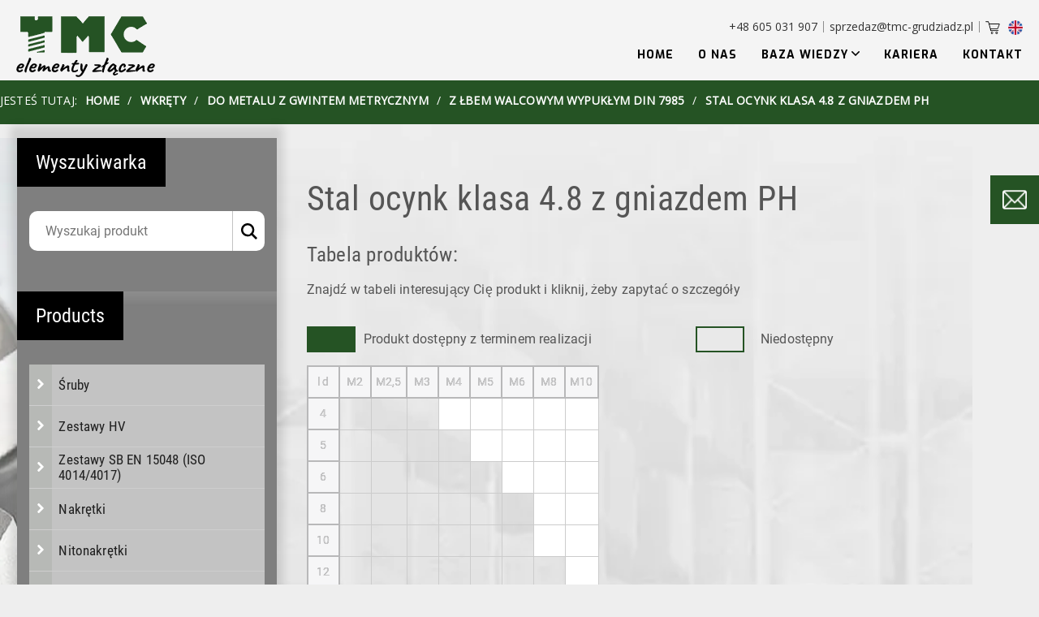

--- FILE ---
content_type: text/html; charset=UTF-8
request_url: https://tmc-grudziadz.pl/produkt/wkrety/do-metalu-z-gwintem-metrycznym/z-lbem-walcowym-wypuklym-din-7985/stal-ocynk-klasa-4-8-z-gniazdem-ph-2/
body_size: 54565
content:
<!DOCTYPE html>
<html lang="pl-PL">

<head>
	<link rel="dns-prefetch" href="//fonts.googleapis.com">
	<link rel="preconnect" href="https://fonts.gstatic.com/" crossorigin>

	<title>Stal ocynk klasa 4.8 z gniazdem PH - TMC - hurtownia śrub i wyrobów śrubowych - Grudziądz</title><meta name="description" content="TMC sp. z o.o to rodzinna firma założona w 2001 roku. Zajmujemy się kompleksowym zaopatrzeniem firm produkcyjnych w elementy złączne (tj. śruby, nakrętki, podkładki i inne).">	<meta charset="UTF-8" />
	<meta name="viewport" content="width=device-width, initial-scale=1, maximum-scale=5">
	<link rel="icon" type="image/png" href="https://tmc-grudziadz.pl/wp-content/themes/kernel-theme/frontend/img/favicon_new.png" />
	<meta property="og:image" content="/wp-content/uploads/2025/04/tmc-logo.png">
	<link
		href="https://fonts.googleapis.com/css2?family=Open+Sans&family=Exo:wght@400;700&family=Roboto+Condensed:wght@300;400"
		rel="stylesheet">
	<meta name='robots' content='index, follow, max-image-preview:large, max-snippet:-1, max-video-preview:-1' />

	<!-- This site is optimized with the Yoast SEO Premium plugin v26.3 (Yoast SEO v26.3) - https://yoast.com/wordpress/plugins/seo/ -->
	<link rel="canonical" href="https://tmc-grudziadz.pl/produkt/wkrety/do-metalu-z-gwintem-metrycznym/z-lbem-walcowym-wypuklym-din-7985/stal-ocynk-klasa-4-8-z-gniazdem-ph-2/" />
	<meta property="og:locale" content="pl_PL" />
	<meta property="og:type" content="article" />
	<meta property="og:title" content="Stal ocynk klasa 4.8 z gniazdem PH" />
	<meta property="og:url" content="https://tmc-grudziadz.pl/produkt/wkrety/do-metalu-z-gwintem-metrycznym/z-lbem-walcowym-wypuklym-din-7985/stal-ocynk-klasa-4-8-z-gniazdem-ph-2/" />
	<meta property="og:site_name" content="TMC - Łączymy solidnie" />
	<meta property="article:modified_time" content="2020-08-25T18:22:15+00:00" />
	<meta name="twitter:card" content="summary_large_image" />
	<script type="application/ld+json" class="yoast-schema-graph">{"@context":"https://schema.org","@graph":[{"@type":"WebPage","@id":"https://tmc-grudziadz.pl/produkt/wkrety/do-metalu-z-gwintem-metrycznym/z-lbem-walcowym-wypuklym-din-7985/stal-ocynk-klasa-4-8-z-gniazdem-ph-2/","url":"https://tmc-grudziadz.pl/produkt/wkrety/do-metalu-z-gwintem-metrycznym/z-lbem-walcowym-wypuklym-din-7985/stal-ocynk-klasa-4-8-z-gniazdem-ph-2/","name":"Stal ocynk klasa 4.8 z gniazdem PH - TMC - Łączymy solidnie","isPartOf":{"@id":"https://tmc-grudziadz.pl/#website"},"datePublished":"2020-08-25T18:21:58+00:00","dateModified":"2020-08-25T18:22:15+00:00","breadcrumb":{"@id":"https://tmc-grudziadz.pl/produkt/wkrety/do-metalu-z-gwintem-metrycznym/z-lbem-walcowym-wypuklym-din-7985/stal-ocynk-klasa-4-8-z-gniazdem-ph-2/#breadcrumb"},"inLanguage":"pl-PL","potentialAction":[{"@type":"ReadAction","target":["https://tmc-grudziadz.pl/produkt/wkrety/do-metalu-z-gwintem-metrycznym/z-lbem-walcowym-wypuklym-din-7985/stal-ocynk-klasa-4-8-z-gniazdem-ph-2/"]}]},{"@type":"BreadcrumbList","@id":"https://tmc-grudziadz.pl/produkt/wkrety/do-metalu-z-gwintem-metrycznym/z-lbem-walcowym-wypuklym-din-7985/stal-ocynk-klasa-4-8-z-gniazdem-ph-2/#breadcrumb","itemListElement":[{"@type":"ListItem","position":1,"name":"Home","item":"https://tmc-grudziadz.pl/"},{"@type":"ListItem","position":2,"name":"Produkty","item":"https://tmc-grudziadz.pl/shop/"},{"@type":"ListItem","position":3,"name":"Stal ocynk klasa 4.8 z gniazdem PH"}]},{"@type":"WebSite","@id":"https://tmc-grudziadz.pl/#website","url":"https://tmc-grudziadz.pl/","name":"TMC - Łączymy solidnie","description":"TMC sp. z o.o to rodzinna firma założona w 2001 roku. Zajmujemy się kompleksowym zaopatrzeniem firm produkcyjnych w elementy złączne (tj. śruby, nakrętki, podkładki i inne).","potentialAction":[{"@type":"SearchAction","target":{"@type":"EntryPoint","urlTemplate":"https://tmc-grudziadz.pl/?s={search_term_string}"},"query-input":{"@type":"PropertyValueSpecification","valueRequired":true,"valueName":"search_term_string"}}],"inLanguage":"pl-PL"}]}</script>
	<!-- / Yoast SEO Premium plugin. -->


<style id='wp-img-auto-sizes-contain-inline-css' type='text/css'>
img:is([sizes=auto i],[sizes^="auto," i]){contain-intrinsic-size:3000px 1500px}
/*# sourceURL=wp-img-auto-sizes-contain-inline-css */
</style>
<style id='classic-theme-styles-inline-css' type='text/css'>
/*! This file is auto-generated */
.wp-block-button__link{color:#fff;background-color:#32373c;border-radius:9999px;box-shadow:none;text-decoration:none;padding:calc(.667em + 2px) calc(1.333em + 2px);font-size:1.125em}.wp-block-file__button{background:#32373c;color:#fff;text-decoration:none}
/*# sourceURL=/wp-includes/css/classic-themes.min.css */
</style>
<style id='woocommerce-inline-inline-css' type='text/css'>
.woocommerce form .form-row .required { visibility: visible; }
/*# sourceURL=woocommerce-inline-inline-css */
</style>
<script type="text/javascript" src="https://tmc-grudziadz.pl/wp-includes/js/jquery/jquery.min.js?ver=3.7.1" id="jquery-core-js"></script>
<script type="text/javascript" src="https://tmc-grudziadz.pl/wp-content/plugins/woocommerce/assets/js/jquery-blockui/jquery.blockUI.min.js?ver=2.7.0-wc.10.4.3" id="wc-jquery-blockui-js" defer="defer" data-wp-strategy="defer"></script>
<script type="text/javascript" id="wc-add-to-cart-js-extra">
/* <![CDATA[ */
var wc_add_to_cart_params = {"ajax_url":"/wp-admin/admin-ajax.php","wc_ajax_url":"/?wc-ajax=%%endpoint%%","i18n_view_cart":"Zobacz koszyk","cart_url":"https://tmc-grudziadz.pl/twoje-zapytanie/","is_cart":"","cart_redirect_after_add":"no"};
//# sourceURL=wc-add-to-cart-js-extra
/* ]]> */
</script>
<script type="text/javascript" src="https://tmc-grudziadz.pl/wp-content/plugins/woocommerce/assets/js/frontend/add-to-cart.min.js?ver=10.4.3" id="wc-add-to-cart-js" defer="defer" data-wp-strategy="defer"></script>
<script type="text/javascript" id="wc-single-product-js-extra">
/* <![CDATA[ */
var wc_single_product_params = {"i18n_required_rating_text":"Prosz\u0119 wybra\u0107 ocen\u0119","i18n_rating_options":["1 z 5 gwiazdek","2 z 5 gwiazdek","3 z 5 gwiazdek","4 z 5 gwiazdek","5 z 5 gwiazdek"],"i18n_product_gallery_trigger_text":"Wy\u015bwietl pe\u0142noekranow\u0105 galeri\u0119 obrazk\u00f3w","review_rating_required":"yes","flexslider":{"rtl":false,"animation":"slide","smoothHeight":true,"directionNav":false,"controlNav":"thumbnails","slideshow":false,"animationSpeed":500,"animationLoop":false,"allowOneSlide":false},"zoom_enabled":"","zoom_options":[],"photoswipe_enabled":"","photoswipe_options":{"shareEl":false,"closeOnScroll":false,"history":false,"hideAnimationDuration":0,"showAnimationDuration":0},"flexslider_enabled":""};
//# sourceURL=wc-single-product-js-extra
/* ]]> */
</script>
<script type="text/javascript" src="https://tmc-grudziadz.pl/wp-content/plugins/woocommerce/assets/js/frontend/single-product.min.js?ver=10.4.3" id="wc-single-product-js" defer="defer" data-wp-strategy="defer"></script>
<script type="text/javascript" src="https://tmc-grudziadz.pl/wp-content/plugins/woocommerce/assets/js/js-cookie/js.cookie.min.js?ver=2.1.4-wc.10.4.3" id="wc-js-cookie-js" defer="defer" data-wp-strategy="defer"></script>
<script type="text/javascript" id="woocommerce-js-extra">
/* <![CDATA[ */
var woocommerce_params = {"ajax_url":"/wp-admin/admin-ajax.php","wc_ajax_url":"/?wc-ajax=%%endpoint%%","i18n_password_show":"Poka\u017c has\u0142o","i18n_password_hide":"Ukryj has\u0142o"};
//# sourceURL=woocommerce-js-extra
/* ]]> */
</script>
<script type="text/javascript" src="https://tmc-grudziadz.pl/wp-content/plugins/woocommerce/assets/js/frontend/woocommerce.min.js?ver=10.4.3" id="woocommerce-js" defer="defer" data-wp-strategy="defer"></script>
<style>
        #wp-admin-bar-wpseo-get-premium {
            display: none !important;
        }
       .yst-button--upsell {
            display: none !important;
        }
       #wpseo-new-badge-upgrade {
            display: none !important;
        }
    </style>	<noscript><style>.woocommerce-product-gallery{ opacity: 1 !important; }</style></noscript>
	<link rel="icon" href="https://tmc-grudziadz.pl/wp-content/uploads/2025/12/cropped-TMC1-32x32.jpg" sizes="32x32" />
<link rel="icon" href="https://tmc-grudziadz.pl/wp-content/uploads/2025/12/cropped-TMC1-192x192.jpg" sizes="192x192" />
<link rel="apple-touch-icon" href="https://tmc-grudziadz.pl/wp-content/uploads/2025/12/cropped-TMC1-180x180.jpg" />
<meta name="msapplication-TileImage" content="https://tmc-grudziadz.pl/wp-content/uploads/2025/12/cropped-TMC1-270x270.jpg" />
	<style>
		@font-face{font-family:"Roboto Condensed";font-style:normal;font-display:swap;font-weight:300;src:url("/wp-content/themes/kernel-theme/frontend/fonts/roboto-condensed-300.eot");src:local("Roboto Condensed Light"),local("RobotoCondensed-Light"),url("/wp-content/themes/kernel-theme/frontend/fonts/roboto-condensed-300.eot?#iefix") format("embedded-opentype"),url("/wp-content/themes/kernel-theme/frontend/fonts/roboto-condensed-300.woff2") format("woff2"),url("/wp-content/themes/kernel-theme/frontend/fonts/roboto-condensed-300.woff") format("woff"),url("/wp-content/themes/kernel-theme/frontend/fonts/roboto-condensed-300.ttf") format("truetype"),url("/wp-content/themes/kernel-theme/frontend/fonts/roboto-condensed-300.svg#RobotoCondensed") format("svg")}@font-face{font-family:"Roboto Condensed";font-style:normal;font-display:swap;font-weight:400;src:url("/wp-content/themes/kernel-theme/frontend/fonts/roboto-condensed-regular.eot");src:local("Roboto Condensed"),local("RobotoCondensed-Regular"),url("/wp-content/themes/kernel-theme/frontend/fonts/roboto-condensed-regular.eot?#iefix") format("embedded-opentype"),url("/wp-content/themes/kernel-theme/frontend/fonts/roboto-condensed-regular.woff2") format("woff2"),url("/wp-content/themes/kernel-theme/frontend/fonts/roboto-condensed-regular.woff") format("woff"),url("/wp-content/themes/kernel-theme/frontend/fonts/roboto-condensed-regular.ttf") format("truetype"),url("/wp-content/themes/kernel-theme/frontend/fonts/roboto-condensed-regular.svg#RobotoCondensed") format("svg")}@font-face{font-family:"Roboto";font-display:swap;font-style:normal;font-weight:300;src:url("/wp-content/themes/kernel-theme/frontend/fonts/roboto-v20-latin-300.eot");src:local("Roboto Light"),local("Roboto-Light"),url("/wp-content/themes/kernel-theme/frontend/fonts/roboto-v20-latin-300.eot?#iefix") format("embedded-opentype"),url("/wp-content/themes/kernel-theme/frontend/fonts/roboto-v20-latin-300.woff2") format("woff2"),url("/wp-content/themes/kernel-theme/frontend/fonts/roboto-v20-latin-300.woff") format("woff"),url("/wp-content/themes/kernel-theme/frontend/fonts/roboto-v20-latin-300.ttf") format("truetype"),url("/wp-content/themes/kernel-theme/frontend/fonts/roboto-v20-latin-300.svg#Roboto") format("svg")}@font-face{font-family:"Roboto";font-display:swap;font-style:normal;font-weight:400;src:url("/wp-content/themes/kernel-theme/frontend/fonts/roboto-v20-latin-regular.eot");src:local("Roboto"),local("Roboto-Regular"),url("/wp-content/themes/kernel-theme/frontend/fonts/roboto-v20-latin-regular.eot?#iefix") format("embedded-opentype"),url("/wp-content/themes/kernel-theme/frontend/fonts/roboto-v20-latin-regular.woff2") format("woff2"),url("/wp-content/themes/kernel-theme/frontend/fonts/roboto-v20-latin-regular.woff") format("woff"),url("/wp-content/themes/kernel-theme/frontend/fonts/roboto-v20-latin-regular.ttf") format("truetype"),url("/wp-content/themes/kernel-theme/frontend/fonts/roboto-v20-latin-regular.svg#Roboto") format("svg")}h1,.h1_style *,h2,.h2_style *,h3,.h3_style *,h4,.h4_style *,h5,.h5_style *,h6{margin:0;padding:0;font-family:"Roboto Condensed",sans-serif;font-weight:400;letter-spacing:.01em}h1,.h1_style *{font-size:42px;color:#555}h2,.h2_style *{font-size:25px;color:#555}h3,.h3_style *{font-size:20px;color:#555}h4,.h4_style *{font-size:24px}h5,.h5_style *{font-size:20px;color:#555}h6,.h6_style *{font-size:18px;color:#255324}p,ul li{font-family:"Roboto",sans-serif;font-size:16px;color:#555;line-height:1.66;letter-spacing:.01em}a{font-family:"Roboto",sans-serif;font-size:16px;font-weight:400;text-decoration:none;color:#255324;text-transform:uppercase;line-height:1.15;transition:.32s}a:hover{color:#255324}.h_left,.t_left *{text-align:left}@media screen and (max-width: 768px){.h_left,.t_left *{text-align:center}}.t_center *,.h_centered{text-align:center}@media screen and (max-width: 768px){.t_center *,.h_centered{text-align:center}}.h_right,.t_right *{text-align:right}@media screen and (max-width: 768px){.h_right,.t_right *{text-align:center}}.white_text *{color:#fff}.greebox_heading{width:max-content;display:block;padding:16px 23px;font-size:18pt;font-family:"Roboto Condensed",sans-serif;text-align:center;z-index:2;position:relative;color:#fff;margin:50px 0 30px 0}.greebox_heading.first{margin-top:0px}.greebox_heading:before{content:"";height:100%;width:100%;z-index:-1;display:block;position:absolute;top:0;left:0;background:#000}a,img:not(.logo-image){transition:.32s}a *:hover,img:not(.logo-image) *:hover{transition:.32s}html{box-sizing:border-box;-ms-overflow-style:scrollbar}*,*::before,*::after{box-sizing:inherit}.space{position:relative;width:100%}.container{width:100%;padding-right:15px;padding-left:15px;margin-right:auto;margin-left:auto}.justify-content-start{-ms-flex-pack:start !important;justify-content:flex-start !important}.justify-content-end{-ms-flex-pack:end !important;justify-content:flex-end !important}.justify-content-center{-ms-flex-pack:center !important;justify-content:center !important}.justify-content-between{-ms-flex-pack:justify !important;justify-content:space-between !important}.justify-content-around{-ms-flex-pack:distribute !important;justify-content:space-around !important}.align-items-start{-ms-flex-align:start !important;align-items:flex-start !important}.align-items-end{-ms-flex-align:end !important;align-items:flex-end !important}.align-items-center{-ms-flex-align:center !important;align-items:center !important}.align-items-baseline{-ms-flex-align:baseline !important;align-items:baseline !important}.align-items-stretch{-ms-flex-align:stretch !important;align-items:stretch !important}.align-content-start{-ms-flex-line-pack:start !important;align-content:flex-start !important}.align-content-end{-ms-flex-line-pack:end !important;align-content:flex-end !important}.align-content-center{-ms-flex-line-pack:center !important;align-content:center !important}.align-content-between{-ms-flex-line-pack:justify !important;align-content:space-between !important}.align-content-around{-ms-flex-line-pack:distribute !important;align-content:space-around !important}.align-content-stretch{-ms-flex-line-pack:stretch !important;align-content:stretch !important}.align-self-auto{-ms-flex-item-align:auto !important;align-self:auto !important}.align-self-start{-ms-flex-item-align:start !important;align-self:flex-start !important}.align-self-end{-ms-flex-item-align:end !important;align-self:flex-end !important}.align-self-center{-ms-flex-item-align:center !important;align-self:center !important}.align-self-baseline{-ms-flex-item-align:baseline !important;align-self:baseline !important}.align-self-stretch{-ms-flex-item-align:stretch !important;align-self:stretch !important}@media(min-width: 576px){.container{max-width:540px}}@media(min-width: 768px){.container{max-width:720px}}@media(min-width: 992px){.container{max-width:960px}}@media(min-width: 1200px){.container{max-width:1310px}}.container-fluid,.container-sm,.container-md,.container-lg,.container-xl{width:100%;padding-right:15px;padding-left:15px;margin-right:auto;margin-left:auto}@media(min-width: 576px){.container,.container-sm{max-width:540px}}@media(min-width: 768px){.container,.container-sm,.container-md{max-width:720px}}@media(min-width: 992px){.container,.container-sm,.container-md,.container-lg{max-width:960px}}@media(min-width: 1200px){.container,.container-sm,.container-md,.container-lg,.container-xl{max-width:1310px}}.row{display:-ms-flexbox;display:flex;-ms-flex-wrap:wrap;flex-wrap:wrap;margin-right:-15px;margin-left:-15px}.no-gutters{margin-right:0;margin-left:0}.no-gutters>.col,.no-gutters>[class*=col-]{padding-right:0;padding-left:0}.col-1,.col-2,.col-3,.col-4,.col-5,.col-6,.col-7,.col-8,.col-9,.col-10,.col-11,.col-12,.col,.col-auto,.col-sm-1,.col-sm-2,.col-sm-3,.col-sm-4,.col-sm-5,.col-sm-6,.col-sm-7,.col-sm-8,.col-sm-9,.col-sm-10,.col-sm-11,.col-sm-12,.col-sm,.col-sm-auto,.col-md-1,.col-md-2,.col-md-3,.col-md-4,.col-md-5,.col-md-6,.col-md-7,.col-md-8,.col-md-9,.col-md-10,.col-md-11,.col-md-12,.col-md,.col-md-auto,.col-lg-1,.col-lg-2,.col-lg-3,.col-lg-4,.col-lg-5,.col-lg-6,.col-lg-7,.col-lg-8,.col-lg-9,.col-lg-10,.col-lg-11,.col-lg-12,.col-lg,.col-lg-auto,.col-xl-1,.col-xl-2,.col-xl-3,.col-xl-4,.col-xl-5,.col-xl-6,.col-xl-7,.col-xl-8,.col-xl-9,.col-xl-10,.col-xl-11,.col-xl-12,.col-xl,.col-xl-auto{position:relative;width:100%;padding-right:15px;padding-left:15px}.col{-ms-flex-preferred-size:0;flex-basis:0;-ms-flex-positive:1;flex-grow:1;max-width:100%}.row-cols-1>*{-ms-flex:0 0 100%;flex:0 0 100%;max-width:100%}.row-cols-2>*{-ms-flex:0 0 50%;flex:0 0 50%;max-width:50%}.row-cols-3>*{-ms-flex:0 0 33.333333%;flex:0 0 33.333333%;max-width:33.333333%}.row-cols-4>*{-ms-flex:0 0 25%;flex:0 0 25%;max-width:25%}.row-cols-5>*{-ms-flex:0 0 20%;flex:0 0 20%;max-width:20%}.row-cols-6>*{-ms-flex:0 0 16.666667%;flex:0 0 16.666667%;max-width:16.666667%}.col-auto{-ms-flex:0 0 auto;flex:0 0 auto;width:auto;max-width:100%}.col-1{-ms-flex:0 0 8.333333%;flex:0 0 8.333333%;max-width:8.333333%}.col-2{-ms-flex:0 0 16.666667%;flex:0 0 16.666667%;max-width:16.666667%}.col-3{-ms-flex:0 0 25%;flex:0 0 25%;max-width:25%}.col-4{-ms-flex:0 0 33.333333%;flex:0 0 33.333333%;max-width:33.333333%}.col-5{-ms-flex:0 0 41.666667%;flex:0 0 41.666667%;max-width:41.666667%}.col-6{-ms-flex:0 0 50%;flex:0 0 50%;max-width:50%}.col-7{-ms-flex:0 0 58.333333%;flex:0 0 58.333333%;max-width:58.333333%}.col-8{-ms-flex:0 0 66.666667%;flex:0 0 66.666667%;max-width:66.666667%}.col-9{-ms-flex:0 0 75%;flex:0 0 75%;max-width:75%}.col-10{-ms-flex:0 0 83.333333%;flex:0 0 83.333333%;max-width:83.333333%}.col-11{-ms-flex:0 0 91.666667%;flex:0 0 91.666667%;max-width:91.666667%}.col-12{-ms-flex:0 0 100%;flex:0 0 100%;max-width:100%}@media(min-width: 576px){.col-sm{-ms-flex-preferred-size:0;flex-basis:0;-ms-flex-positive:1;flex-grow:1;max-width:100%}.row-cols-sm-1>*{-ms-flex:0 0 100%;flex:0 0 100%;max-width:100%}.row-cols-sm-2>*{-ms-flex:0 0 50%;flex:0 0 50%;max-width:50%}.row-cols-sm-3>*{-ms-flex:0 0 33.333333%;flex:0 0 33.333333%;max-width:33.333333%}.row-cols-sm-4>*{-ms-flex:0 0 25%;flex:0 0 25%;max-width:25%}.row-cols-sm-5>*{-ms-flex:0 0 20%;flex:0 0 20%;max-width:20%}.row-cols-sm-6>*{-ms-flex:0 0 16.666667%;flex:0 0 16.666667%;max-width:16.666667%}.col-sm-auto{-ms-flex:0 0 auto;flex:0 0 auto;width:auto;max-width:100%}.col-sm-1{-ms-flex:0 0 8.333333%;flex:0 0 8.333333%;max-width:8.333333%}.col-sm-2{-ms-flex:0 0 16.666667%;flex:0 0 16.666667%;max-width:16.666667%}.col-sm-3{-ms-flex:0 0 25%;flex:0 0 25%;max-width:25%}.col-sm-4{-ms-flex:0 0 33.333333%;flex:0 0 33.333333%;max-width:33.333333%}.col-sm-5{-ms-flex:0 0 41.666667%;flex:0 0 41.666667%;max-width:41.666667%}.col-sm-6{-ms-flex:0 0 50%;flex:0 0 50%;max-width:50%}.col-sm-7{-ms-flex:0 0 58.333333%;flex:0 0 58.333333%;max-width:58.333333%}.col-sm-8{-ms-flex:0 0 66.666667%;flex:0 0 66.666667%;max-width:66.666667%}.col-sm-9{-ms-flex:0 0 75%;flex:0 0 75%;max-width:75%}.col-sm-10{-ms-flex:0 0 83.333333%;flex:0 0 83.333333%;max-width:83.333333%}.col-sm-11{-ms-flex:0 0 91.666667%;flex:0 0 91.666667%;max-width:91.666667%}.col-sm-12{-ms-flex:0 0 100%;flex:0 0 100%;max-width:100%}}@media(min-width: 768px){.col-md{-ms-flex-preferred-size:0;flex-basis:0;-ms-flex-positive:1;flex-grow:1;max-width:100%}.row-cols-md-1>*{-ms-flex:0 0 100%;flex:0 0 100%;max-width:100%}.row-cols-md-2>*{-ms-flex:0 0 50%;flex:0 0 50%;max-width:50%}.row-cols-md-3>*{-ms-flex:0 0 33.333333%;flex:0 0 33.333333%;max-width:33.333333%}.row-cols-md-4>*{-ms-flex:0 0 25%;flex:0 0 25%;max-width:25%}.row-cols-md-5>*{-ms-flex:0 0 20%;flex:0 0 20%;max-width:20%}.row-cols-md-6>*{-ms-flex:0 0 16.666667%;flex:0 0 16.666667%;max-width:16.666667%}.col-md-auto{-ms-flex:0 0 auto;flex:0 0 auto;width:auto;max-width:100%}.col-md-1{-ms-flex:0 0 8.333333%;flex:0 0 8.333333%;max-width:8.333333%}.col-md-2{-ms-flex:0 0 16.666667%;flex:0 0 16.666667%;max-width:16.666667%}.col-md-3{-ms-flex:0 0 25%;flex:0 0 25%;max-width:25%}.col-md-4{-ms-flex:0 0 33.333333%;flex:0 0 33.333333%;max-width:33.333333%}.col-md-5{-ms-flex:0 0 41.666667%;flex:0 0 41.666667%;max-width:41.666667%}.col-md-6{-ms-flex:0 0 50%;flex:0 0 50%;max-width:50%}.col-md-7{-ms-flex:0 0 58.333333%;flex:0 0 58.333333%;max-width:58.333333%}.col-md-8{-ms-flex:0 0 66.666667%;flex:0 0 66.666667%;max-width:66.666667%}.col-md-9{-ms-flex:0 0 75%;flex:0 0 75%;max-width:75%}.col-md-10{-ms-flex:0 0 83.333333%;flex:0 0 83.333333%;max-width:83.333333%}.col-md-11{-ms-flex:0 0 91.666667%;flex:0 0 91.666667%;max-width:91.666667%}.col-md-12{-ms-flex:0 0 100%;flex:0 0 100%;max-width:100%}}@media(min-width: 992px){.col-lg{-ms-flex-preferred-size:0;flex-basis:0;-ms-flex-positive:1;flex-grow:1;max-width:100%}.row-cols-lg-1>*{-ms-flex:0 0 100%;flex:0 0 100%;max-width:100%}.row-cols-lg-2>*{-ms-flex:0 0 50%;flex:0 0 50%;max-width:50%}.row-cols-lg-3>*{-ms-flex:0 0 33.333333%;flex:0 0 33.333333%;max-width:33.333333%}.row-cols-lg-4>*{-ms-flex:0 0 25%;flex:0 0 25%;max-width:25%}.row-cols-lg-5>*{-ms-flex:0 0 20%;flex:0 0 20%;max-width:20%}.row-cols-lg-6>*{-ms-flex:0 0 16.666667%;flex:0 0 16.666667%;max-width:16.666667%}.col-lg-auto{-ms-flex:0 0 auto;flex:0 0 auto;width:auto;max-width:100%}.col-lg-1{-ms-flex:0 0 8.333333%;flex:0 0 8.333333%;max-width:8.333333%}.col-lg-2{-ms-flex:0 0 16.666667%;flex:0 0 16.666667%;max-width:16.666667%}.col-lg-3{-ms-flex:0 0 25%;flex:0 0 25%;max-width:25%}.col-lg-4{-ms-flex:0 0 33.333333%;flex:0 0 33.333333%;max-width:33.333333%}.col-lg-5{-ms-flex:0 0 41.666667%;flex:0 0 41.666667%;max-width:41.666667%}.col-lg-6{-ms-flex:0 0 50%;flex:0 0 50%;max-width:50%}.col-lg-7{-ms-flex:0 0 58.333333%;flex:0 0 58.333333%;max-width:58.333333%}.col-lg-8{-ms-flex:0 0 66.666667%;flex:0 0 66.666667%;max-width:66.666667%}.col-lg-9{-ms-flex:0 0 75%;flex:0 0 75%;max-width:75%}.col-lg-10{-ms-flex:0 0 83.333333%;flex:0 0 83.333333%;max-width:83.333333%}.col-lg-11{-ms-flex:0 0 91.666667%;flex:0 0 91.666667%;max-width:91.666667%}.col-lg-12{-ms-flex:0 0 100%;flex:0 0 100%;max-width:100%}}@media(min-width: 1200px){.col-xl{-ms-flex-preferred-size:0;flex-basis:0;-ms-flex-positive:1;flex-grow:1;max-width:100%}.row-cols-xl-1>*{-ms-flex:0 0 100%;flex:0 0 100%;max-width:100%}.row-cols-xl-2>*{-ms-flex:0 0 50%;flex:0 0 50%;max-width:50%}.row-cols-xl-3>*{-ms-flex:0 0 33.333333%;flex:0 0 33.333333%;max-width:33.333333%}.row-cols-xl-4>*{-ms-flex:0 0 25%;flex:0 0 25%;max-width:25%}.row-cols-xl-5>*{-ms-flex:0 0 20%;flex:0 0 20%;max-width:20%}.row-cols-xl-6>*{-ms-flex:0 0 16.666667%;flex:0 0 16.666667%;max-width:16.666667%}.col-xl-auto{-ms-flex:0 0 auto;flex:0 0 auto;width:auto;max-width:100%}.col-xl-1{-ms-flex:0 0 8.333333%;flex:0 0 8.333333%;max-width:8.333333%}.col-xl-2{-ms-flex:0 0 16.666667%;flex:0 0 16.666667%;max-width:16.666667%}.col-xl-3{-ms-flex:0 0 25%;flex:0 0 25%;max-width:25%}.col-xl-4{-ms-flex:0 0 33.333333%;flex:0 0 33.333333%;max-width:33.333333%}.col-xl-5{-ms-flex:0 0 41.666667%;flex:0 0 41.666667%;max-width:41.666667%}.col-xl-6{-ms-flex:0 0 50%;flex:0 0 50%;max-width:50%}.col-xl-7{-ms-flex:0 0 58.333333%;flex:0 0 58.333333%;max-width:58.333333%}.col-xl-8{-ms-flex:0 0 66.666667%;flex:0 0 66.666667%;max-width:66.666667%}.col-xl-9{-ms-flex:0 0 75%;flex:0 0 75%;max-width:75%}.col-xl-10{-ms-flex:0 0 83.333333%;flex:0 0 83.333333%;max-width:83.333333%}.col-xl-11{-ms-flex:0 0 91.666667%;flex:0 0 91.666667%;max-width:91.666667%}.col-xl-12{-ms-flex:0 0 100%;flex:0 0 100%;max-width:100%}}.header{position:fixed;background:#f4f4f4;width:100%;top:0;display:flex;justify-content:space-between;align-items:flex-start;padding:19px calc((100% - 1268px)/2);z-index:999;transition:.32s}@media screen and (max-width: 1310px){.header{padding:20px 20px 0 20px;align-items:center}}.header--is-scrolled{background:#f4f4f4;box-shadow:0px 14px 46px 5px rgba(0,0,0,.1);align-items:center;padding-top:20px;padding-bottom:0px;transition:.32s}.header .logo img{transition:.32s}.header--is-scrolled .logo img{transform:scale(0.8);transition:.32s}.header .logo-section{display:flex;z-index:9999}@media screen and (max-width: 1050px){.header .logo-section{flex-direction:column}}.header .logo-section__slug{margin-left:40px;font-family:"Roboto",sans-serif;font-size:28px;font-weight:400;color:#212121;align-self:center;transition:.32s}@media screen and (max-width: 1050px){.header .logo-section__slug{margin-left:0px}}.header--is-scrolled .logo-section__slug{margin-left:0;font-size:22px;align-self:center;transition:.32s}@media screen and (max-width: 480px){.header{top:0}.header .button__item{display:none}.header .logo img{width:80%}}.hamburger,.navigation{transition:transform .3s .1s ease-in-out}.hamburger{z-index:9999;padding:10px;display:inline-block;cursor:pointer;background-color:rgba(0,0,0,0);border:0;margin:0}.hamburger--active{display:flex;z-index:2}.hamburger__box{width:32px;height:24px;display:inline-block;position:relative}.hamburger__inner{width:100%;height:3px;background-color:#555;position:absolute;left:0;top:50%;transform:translateY(-50%);transition:background-color .1s .2s ease-in-out}.hamburger__inner::before,.hamburger__inner::after{width:100%;height:3px;background-color:#555;position:absolute;content:"";left:0;transition:transform .2s .2s ease-in-out}.hamburger__inner::before{top:-10px}.hamburger__inner::after{top:10px}.hamburger--active .hamburger__inner{background-color:rgba(0,0,0,0)}.hamburger--active .hamburger__inner:before{transform:translateY(10px) rotate(45deg)}.hamburger--active .hamburger__inner:after{transform:translateY(-10px) rotate(-45deg)}.menu_arrow{fill:#fff}.navigation{height:87vh;width:22%;background-color:#f4f4f4;position:absolute;top:0;right:0;transform:translateX(150%)}@media screen and (max-width: 900px){.navigation{background:#f4f4f4}}.navigation--active{transform:translateX(5%)}.navigation__list{margin-top:135px;list-style:none}.navigation__item{position:relative;margin-bottom:30px}.navigation__item .sub-menu{list-style:none;margin:0;padding:0;opacity:0;max-height:0;display:none;transform:translateY(-10px);box-shadow:0 3px 5px 0 rgba(0,0,0,.2);transition:transform .6s ease-in-out}.navigation__item .sub-menu .navigation__item{display:block;padding:7px 16px 7px 16px;letter-spacing:1px}.navigation__item .sub-menu .navigation__item:hover{cursor:pointer;background:#255324}.navigation__item .sub-menu .navigation__item a{font-family:"Exo",serif;font-weight:400;color:#fff;font-size:13px;text-transform:none}.navigation__item:hover .sub-menu,.navigation__item .sub-menu:hover{position:absolute;left:0;display:block;width:260px;height:min-content;max-height:1000px;opacity:1;background:#1e1e1e;transform:translateY(0px);transition:transform .32s ease-in-out}.navigation__item a{line-height:34px;font-size:14px;text-transform:uppercase;letter-spacing:1px;color:#000;font-family:"Exo",serif;font-weight:700}.navigation__item a:hover{color:#255324}.navigation__item .icon-minus_style_2{position:relative;padding-right:14px}.navigation__item .icon-minus_style_2:after{content:"";position:absolute;display:block;top:3px;right:0;height:10px;width:10px;background-image:url("/wp-content/themes/kernel-theme/frontend/img/arrow.svg");background-position:top right;background-repeat:no-repeat;background-size:contain}.navigation__item--button{display:block;padding:15px 20px;background:#255324;color:#fff !important;border-radius:15px;max-width:200px}.navigation__item--button:hover{opacity:.8;transition:opacity .35s ease-in-out}.sub-menu:hover~a{color:#255324}.cart{display:inline-block;cursor:pointer;background-color:rgba(0,0,0,0);border:0;margin-left:7px;margin-bottom:7px;margin-bottom:-7px;z-index:2}.cart img{width:18px}.lang-item{display:flex;align-items:center;z-index:999;margin-bottom:-3px}.lang-item img{width:18px;height:auto;margin-left:10px}.contact-info{letter-spacing:.01px;display:flex;align-self:flex-end;padding:0 7px;border-right:1px solid #8d8d8d}.contact-info,.contact-info a{text-transform:none;font-family:"Open Sans",sans-serif;font-size:14px;line-height:14px;color:#333}.right-position{display:flex;flex-direction:column}.upper-section{display:flex;align-items:center;justify-content:flex-end}.bottom-section{padding:11px 0}.mobile-menu{display:none}@media screen and (max-width: 1150px){.header .logo-section__slug{display:none}}@media screen and (min-width: 900px){.right-positon{padding-top:2px}.hamburger{display:none}.navigation{display:flex;justify-content:flex-end;position:inherit;height:auto;width:100%;background:rgba(0,0,0,0);transform:translateX(0)}.navigation:before{display:none}.navigation__list{margin:0;padding:0;display:inline-flex}.navigation__list .navigation__item{margin:0;padding:0 15px}.navigation__list .navigation__item:last-child{padding-right:0px}}@media screen and (max-width: 900px){.header{position:relative}.header--is-scrolled .navigation{transition:.32s}.logo-section{padding:20px 0}.navigation{top:10vh;height:90vh;width:80%;padding:10px;transition:.32s;overflow-y:scroll;border:none}.mobile-menu{display:block;padding-top:30px}#navbar-menu{display:none;margin-top:140px}.logo-image{width:80%}.right-positon{display:flex;flex-direction:column;align-items:flex-end;position:absolute;top:3px;right:3%;width:100%;padding:10px}}@media screen and (max-width: 768px){.header .logo-section__slug{font-size:23px}.navigation{width:75%}}@media screen and (max-width: 540px){.header{position:relative}.logo-section{margin-top:10px}.header .logo-section__slug{margin:0 0 0 20px;font-size:23px;font-weight:300;position:absolute;bottom:10px;left:0}.header .logo-section{flex-direction:column}.navigation{top:14vh;height:86vh;width:100%;overflow-y:scroll}.contact-info{padding:0 5px !important}.contact-info.mail{display:none}}@media screen and (max-width: 361px){.header .logo-section__slug{font-size:22px}}@media screen and (max-width: 321px){.header .logo-section__slug{font-size:19px}.center-section .contact-info{padding:0px 5px}}.clock{background:url("/wp-content/themes/kernel-theme/frontend/img/clock.png") no-repeat center;height:20px;width:23px;display:inline-block;margin-right:10px}.phone{background:url("/wp-content/themes/kernel-theme/frontend/img/phone.png") no-repeat center;height:19px;width:20px;display:inline-block;margin-right:10px}.email{background:url("/wp-content/themes/kernel-theme/frontend/img/email.svg") no-repeat center;height:20px;width:20px;display:inline-block;margin-right:10px}.breadcrumbs_bar{top:110px;left:0;height:60px;width:100%;position:relative;display:flex;align-items:center;justify-self:center;background:#255324}@media screen and (max-width: 900px){.breadcrumbs_bar{padding:0 20px;top:0}}@media screen and (min-width: 901px)and (max-width: 1310px){.breadcrumbs_bar{top:93px}}.breadcrumbs_bar__content{max-width:1280px;width:100%;margin:0 auto;color:#fff}.breadcrumbs_bar__content p,.breadcrumbs_bar__content a{color:#fff;font-size:14px;text-transform:uppercase;font-family:"Open Sans",sans-serif}.breadcrumbs_bar__content a,.breadcrumbs_bar__content span{font-weight:bold}.breadcrumbs_bar__content span{padding:0 10px}.alert-cart{position:fixed;opacity:0;visibility:hidden}#slider{padding:0;position:relative;height:600px;width:100%;overflow:hidden}@media screen and (min-width: 900px){#slider{margin:115px 0 0 0}}#slider:after{content:"";display:block;position:absolute;height:10px;width:100%;background:#255324;bottom:0;left:0}#slider .control{position:absolute;top:50%;transform:translateY(-60%);font-size:42px;font-family:"Roboto Condensed",sans-serif;z-index:1;color:#fff;transition:.32s;padding:20px;height:75px;width:75px;display:flex;align-items:center;justify-content:center}#slider .control__prev{left:0px}#slider .control__next{right:17px}@media(max-width: 768px){#slider .control__next{right:0}}#slider .control:hover{opacity:.95;transition:.32s}.slide{width:100%;height:100%;position:absolute;overflow:hidden;display:flex;align-items:center;justify-content:center;flex-direction:column;background-size:cover;background-position:center;background-repeat:no-repeat;opacity:0;transform:scale(1);transition:opacity 3s ease-in-out,transform 3s ease-in-out;animation:zoomin 20s 1;animation-delay:300ms}.slide--is-active{opacity:1;transition:opacity 3s ease-in-out,transform 3s ease-in-out}.slide:before{content:"";width:100%;height:100%;position:absolute;background-color:rgba(0,0,0,.35)}.slide__content{max-width:700px;z-index:3}.slide__content h1,.slide__content p{text-align:center;color:#232323;font-weight:300;text-transform:uppercase}.slide__desc{margin:0;font-size:22px;letter-spacing:1px;position:relative;display:flex;width:100%;justify-content:center;align-items:center;text-align:center}.slide__desc::before,.slide__desc::after{content:"";border-top:2px solid;margin:0 20px 0 0;flex:1 0 20px}.slide__desc::after{margin:0 0 0 20px}.green-rectangle{padding:25px 55px;position:relative;display:flex;flex-direction:column;justify-content:center;transition:.8s}.green-rectangle::before{content:"";display:block;position:absolute;width:100%;height:100%;top:0;left:0;z-index:-1;background:#eee}.slider-control{padding:25px 55px;position:relative;display:flex;flex-direction:column;justify-content:center;transition:.8s}.slider-control:hover{color:#232323 !important}.slider-control:hover:before{background:#fff}.slider-control::before{content:"";display:block;position:absolute;width:100%;height:100%;top:0;left:0;z-index:-1;background:rgba(0,0,0,.35)}.slide--is-active .green-rectangle::before{animation:growFromCenter 2s;animation-fill-mode:forwards}.slide--is-active .slide__desc,.slide--is-active .slide__heading{animation-duration:1s;animation-fill-mode:both;opacity:0;animation-name:fadeInUp}.slide--is-active .slide__desc{animation-delay:800ms}.slide--is-active .slide__heading{animation-delay:1200ms}@media screen and (max-width: 540px){.control{display:none}#slide-1{background-image:url("/wp-content/themes/kernel-theme/frontend/img/slide-1-mobile.jpg") !important}#slide-2{background-image:url("/wp-content/themes/kernel-theme/frontend/img/slide-2-mobile.jpg") !important}#slide-3{background-image:url("/wp-content/themes/kernel-theme/frontend/img/slide-3-mobile.jpg") !important}#slide-4{background-image:url("/wp-content/themes/kernel-theme/frontend/img/slide-4-mobile.jpg") !important}#slide-5{background-image:url("/wp-content/themes/kernel-theme/frontend/img/slide-5-mobile.jpg") !important}}@keyframes zoomin{0%{transform:scale(1)}100%{transform:scale(1.3)}}@keyframes growFromCenter{from{transform:scaleX(0.05);opacity:0}10%{opacity:1}to{transform:scaleX(1)}}@keyframes fadeInUp{from{transform:translate3d(0, 40px, 0)}to{transform:translate3d(0, 0, 0);opacity:1}}#footer.no-footer{position:relative;left:0;bottom:0;height:150px;width:100%;display:flex;flex-direction:row;justify-content:center;align-items:center;background:#314584;color:#fff}#footer.no-footer p{font-size:28px;color:#fff;font-weight:bold}#footer #footer-top .container{position:relative}#footer #footer-top .container *{z-index:2}#footer #footer-top .container::before{content:"";background:#000;height:100%;width:73.5%;top:0;right:0;position:absolute;z-index:1}@media screen and (max-width: 768px){#footer #footer-top .container::before{display:none}}.footer-top .anchors-list__item a,.footer-top .textblock p{opacity:.7}.footer-top .anchors-list__item a{position:relative;transition:opacity .1s ease-in-out,width .4s ease-in-out}.footer-top .anchors-list__item a:before{content:"";display:block;position:absolute;top:0;left:0;height:100%;width:0;background-color:#489c46;z-index:-1;transition:opacity .1s ease-in-out,width .15s ease-in-out}.footer-top .anchors-list__item a:hover{margin-left:-10px;padding:5px 10px;opacity:1}.footer-top .anchors-list__item a:hover:before{width:100%;transition:opacity .1s ease-in-out,width .15s ease-in-out}#footer-bottom{padding:10px 0}.footer_link *{margin:auto;padding:0;color:#555;opacity:.8;font-size:13px}.textblock.white_text p{font-size:15px;font-weight:300}.footer_map:before{content:"";position:absolute;display:block;width:75%;background:#f9f9f9;height:100%;top:0;left:22px;z-index:-1;box-shadow:-19px 0px 24px -7px rgba(0,0,0,.1254901961)}.footer_map .svg_image{margin:25px 0 0 20px}.footer_map .svg_image img{width:75% !important;height:auto}@media screen and (max-width: 1000px){#footer-top{background:#000;padding:50px 0 35px 0}.mobile_background{background:#000}.footer_map{display:none}.fix-mobile-padding{margin:-35px !important}}@media screen and (min-width: 1000px){#contact_bar .container{padding-left:36px}}.quick-acces-tab{position:relative;background:#255324;padding:25px}.quick-acces-tab:not(:last-child):after{content:"";position:absolute;top:0;right:0;height:100%;width:2px;background:#fff;opacity:.15}.quick-acces-tab:hover{opacity:.85}.quick-acces-tab p,.quick-acces-tab span{margin:0;padding:0;font-family:"Open Sans",sans-serif;text-transform:none;line-height:1.2;color:#fff}.quick-acces-tab p{font-size:20px}.quick-acces-tab span{font-size:16px}.button_group{width:100%;height:auto;display:flex;flex-direction:row;align-items:center}.button__item{display:inline-block;cursor:pointer;width:max-content;padding:16px 32px;font-family:"Roboto",sans-serif;font-size:16px;font-weight:400;text-decoration:none;color:#555;line-height:1.15;text-transform:none;transition:transform .35s ease-in-out,opacity .5s ease-in-out}.button__item--filled{background-color:#255324;color:#fff;border-radius:50px}.button__item:hover{transform:translateY(-5px);opacity:.85;transition:transform .35s ease-in-out,opacity .5s ease-in-out}#sidebar{width:25%;position:relative;background:#7f7f7f;box-shadow:0px -7px 10px 8px rgba(0,0,0,.1254901961)}#sidebar:after{content:"";position:absolute;display:block;top:0;right:100%;width:100%;height:1475px;background-image:url("/wp-content/themes/kernel-theme/frontend/img/left_bg.jpg");background-position:top right;background-repeat:no-repeat;background-size:contain;opacity:.8;z-index:-1}#sidebar .sidebar-logo__image img{width:100%;height:auto;padding:1em 3em 7vh 3em}#sidebar .ywcca_container .ywcca_widget_container_style_2{overflow-y:scroll;height:740px}#sidebar .sidebar-logo{background:#f8f8f8}#sidebar::before{position:absolute;top:0;right:-36px;display:block;height:100%;width:36px;background-image:linear-gradient(90deg, rgb(221, 221, 221) 0%, rgba(221, 221, 221, 0) 100%);opacity:.58}#sidebar::-webkit-scrollbar{width:0px;background:rgba(0,0,0,0)}#content{width:70%}.search-form__form{padding:0 15px;position:relative}.search-form__field{border:none;background:#fff;padding:15px 50px 15px 20px;width:100%;font-family:"Roboto",sans-serif;font-size:16px;border-radius:10px}.search-form__field:before{content:"";display:block;height:100%;width:2px;background:#000}.search-form__button{position:absolute;top:0;right:15px;display:block;height:100%;width:40px;border:none;color:#fff;background-color:rgba(0,0,0,0);background-image:url("data:image/svg+xml,%0A%3Csvg id='Capa_1' enable-background='new 0 0 515.558 515.558' height='512' viewBox='0 0 515.558 515.558' width='512' xmlns='http://www.w3.org/2000/svg'%3E%3Cpath d='m378.344 332.78c25.37-34.645 40.545-77.2 40.545-123.333 0-115.484-93.961-209.445-209.445-209.445s-209.444 93.961-209.444 209.445 93.961 209.445 209.445 209.445c46.133 0 88.692-15.177 123.337-40.547l137.212 137.212 45.564-45.564c0-.001-137.214-137.213-137.214-137.213zm-168.899 21.667c-79.958 0-145-65.042-145-145s65.042-145 145-145 145 65.042 145 145-65.043 145-145 145z'/%3E%3C/svg%3E");background-repeat:no-repeat;background-size:20px;background-position:10px center;border-left:1px solid #c3c3c3;transition:.32s}.search-form__button:hover{cursor:pointer;border-radius:0 10px 10px 0;background-image:url("data:image/svg+xml,%0A%3Csvg id='Capa_1' height='512' viewBox='0 0 515.558 515.558' width='512' xmlns='http://www.w3.org/2000/svg'%3E%3Cpath fill='%23fff' d='m378.344 332.78c25.37-34.645 40.545-77.2 40.545-123.333 0-115.484-93.961-209.445-209.445-209.445s-209.444 93.961-209.444 209.445 93.961 209.445 209.445 209.445c46.133 0 88.692-15.177 123.337-40.547l137.212 137.212 45.564-45.564c0-.001-137.214-137.213-137.214-137.213zm-168.899 21.667c-79.958 0-145-65.042-145-145s65.042-145 145-145 145 65.042 145 145-65.043 145-145 145z'/%3E%3C/svg%3E");background-color:#24b349;transition:.32s}.shadow{position:relative}.shadow:before{content:"";position:absolute;top:0;left:0;display:block;height:18px;width:100%;pointer-events:none;background-image:linear-gradient(180deg, rgb(221, 221, 221) 0%, rgba(238, 238, 238, 0) 100%);opacity:.16}@media screen and (max-width: 1000px){#sidebar{display:none}#content{width:100%}}@media screen and (min-width: 1000px){.no-slider #sidebar{margin-top:0}#sidebar{margin-top:-10vh}}.ywcca_container{padding:0 15px}.anchors-list{padding:0;list-style:none}@media screen and (max-width: 540px){.anchors-list__item{padding:5px 0}}.anchors-list__item a{text-transform:none;color:#fff;font-size:15px;font-weight:300;transition:opacity .4s ease-in-out}.form{width:100%;display:flex;flex-direction:column;position:relative}.form__checkbox{grid-area:checkbox;display:flex;flex-direction:row-reverse;justify-self:left;margin-top:15px}.form__checkbox p{margin:0 0 0 10px;font-family:"Roboto",sans-serif;max-width:350px}.form button{margin-top:20px;border-color:rgba(0,0,0,0)}.floating-label{max-width:100%;padding:10px 0}.floating-label label{display:none}.floating-label input:not([type=checkbox]){border:none;background:#fff;padding:15px 20px;width:100%;font-family:"Roboto",sans-serif;font-size:16px}.floating-label input:not(:placeholder-shown)+label{display:block}.floating-label-textarea{padding:10px 0}.floating-label-textarea label{display:none}.floating-label-textarea textarea{height:100%;width:100%;padding:18px;font-family:"Roboto",sans-serif;font-size:16px;line-height:23px;border-color:rgba(0,0,0,0);background:#fff}@media screen and (max-width: 460px){.floating-label-textarea textarea{height:250px}}#blog{padding-bottom:30px}.blog-items__heading{font-family:"Roboto Condensed",sans-serif;font-size:33px;font-weight:300;color:#000}.blog-item__image{width:100%;height:auto}.blog-item__date{font-family:"Roboto",sans-serif;display:block;font-size:15px;color:#777;opacity:.6;padding:20px 0 10px 0}.blog-item__title{font-family:"Roboto Condensed",sans-serif;font-size:24px;color:#255324;text-transform:none}.widget_yith_wc_category_accordion .highlight_cat{font-weight:bold !important}.ywcca_category_accordion_widget,.ywcca_category_accordion_widget ul.ywcca-menu{margin:0;padding:0}.ywcca_container a{border-bottom:none !important}.ywcca_category_accordion_widget li ul.yith-children{display:none;padding-left:28px}.ywcca_container .ywcca_widget_title{padding:0;margin:0}.ywcca_container ul li:last-child,li ul li:last-child{border:none !important}.ywcca_container ul li:hover{cursor:pointer}.ywcca_widget_container_style_2 .ywcca_category_accordion_widget{margin:30px 0 0 0}.ywcca_widget_container_style_2 .ywcca_category_accordion_widget li{display:flex;flex-direction:column;list-style-type:none}.prod-item>.category_heading{padding:1em 8px}.cat-item[data-cat_level="0"]>.category_heading{background:#fff;border-bottom:1px solid #cecece}.cat-item[data-cat_level="0"].opened>.category_heading{background:#255324;border-bottom:none}.cat-item[data-cat_level="0"].opened>.category_heading a{color:#fff}.cat-item[data-cat_level="1"]>.category_heading{background:#fff !important;border-bottom:1px solid #cecece}.cat-item[data-cat_level="1"]>.category_heading a{font-size:16px;padding:0 5px 0 2px}.cat-item[data-cat_level="2"]>.category_heading{background:#fff !important;border-bottom:1px solid #cecece}.cat-item[data-cat_level="2"]>.category_heading a{font-size:14px;padding:0 5px 0 2px}.cat-item[data-cat_level="3"]>.category_heading{background:#fff !important;border-bottom:1px solid #cecece}.cat-item[data-cat_level="3"]>.category_heading a{font-size:14px;padding:0 5px 0 2px}.cat-item:hover>.category_heading{background:#255324 !important;transition:.32s}.cat-item:hover>.category_heading a{color:#fff !important}.cat-item:hover .accordion_arrow{background:#2b3966 !important;transition:.2s}.cat-item.current-cat.opened>.category_heading,.cat-item.current-cat.opened>.accordion_arrow{background:#962225 !important}.cat-item.current-cat.opened>.category_heading a{color:#fff}.category_heading{display:flex;align-items:center;justify-content:flex-start}.accordion_arrow{width:28px;padding:8px;background:#b7b9b6}.accordion_arrow svg{fill:#fff}.cat-item.opened .accordion_arrow{background:#2b3966}.cat-item a{margin-left:8px;font-size:17px;font-family:"Roboto Condensed",sans-serif;color:#1f1f1f;text-transform:none;display:inline-block}.cat-item a:first-letter{text-transform:uppercase !important}.ywcca_widget_container_style_2 .widget_yith_wc_category_accordion .ywcca_category_accordion_widget ul.ywcca-menu{margin-bottom:0}.ywcca_widget_container_style_2 .ywcca_category_accordion_widget li.cat-item,.ywcca_widget_container_style_2 .ywcca_category_accordion_widget ul.ywcca-menu li.menu-item{line-height:34px}.ywcca_widget_container_style_2 .widget_yith_wc_category_accordion .highlight_cat{font-weight:bold}.blurb{text-align:center;font-size:18px}.blurb_image{margin-bottom:12px}.blurb__title{margin-bottom:18px;line-height:1.3em}.blurb__content{color:#888}.blurb__number{text-align:center}.blurb__number_value{font-size:42px;font-weight:bold}.blurb__number_content{font-size:18px}.contact-popup_button{display:flex;position:fixed;right:0;top:30%;height:60px;width:60px;align-items:center;justify-content:center;background:#255324;z-index:99999}.contact-popup_button img{width:30px;height:auto}.contact-popup_button:hover{cursor:pointer;opacity:.7}.contact_popup{opacity:0;position:fixed;top:0;left:0;height:100%;width:100%;display:none;justify-content:center;align-items:center;background:rgba(0,0,0,.3);z-index:999999;transition:.5s}.contact_popup.active{display:flex;opacity:1;transition:.5s}.contact_popup .form{position:relative;font-family:"Robot",sans-serif;padding:2em;width:50%;display:grid;grid-template-columns:1fr 1fr 1fr;grid-template-rows:auto;gap:1em 2em;grid-template-areas:"name email phone" "message message message" "rules rules rules" "captcha captcha captcha" "button button button";background:#f9f9f9;box-shadow:0px 0px 25px 4px rgba(80,80,80,.2)}.contact_popup .form .form__name{grid-area:name}.contact_popup .form .form__email{grid-area:email}.contact_popup .form .form__phone{grid-area:phone}.contact_popup .form .floating-label-textarea{grid-area:message}.contact_popup .form .g-recaptcha{grid-area:captcha}.contact_popup .form .form__rules{grid-area:rules;display:flex}.contact_popup .form .floating-label-submit{grid-area:button}.contact_popup .form .floating-label label,.contact_popup .form .floating-label-textarea label{font-size:18px;margin-bottom:10px;display:block;color:#8c8c8c}.contact_popup .form .floating-label-field{border:1px dashed #bbb}.contact_popup .form #closePopup{position:absolute;top:0;right:0;margin:0;padding:0;width:40px;height:40px;background:#255324;color:#fff;font-size:18px;font-weight:bold}.contact_popup .form #closePopup:hover{cursor:pointer;opacity:.8;transition:.32}@media screen and (max-width: 1440px){.contact_popup .form{width:80%}}@media screen and (max-width: 768px){.contact_popup .form{max-height:80%;width:100%;grid-template-columns:1fr;grid-template-areas:"name" "email" "phone" "message" "rules" "captcha" "button";overflow-y:scroll}.contact_popup .form .floating-label-submit{margin-bottom:2em}}.xdebug-var-dump{color:#fff;background:#000;z-index:9999;width:100%;position:absolute;top:100px;left:20px}.xdebug-var-dump:nth-of-type(2){top:300px}#page-error{height:100vh;width:100%}#page-error .container{height:calc(100% - 230px);width:100%;max-width:800px;display:flex;flex-direction:column;align-items:center;justify-content:center;text-align:center}.splash{width:100%;height:100%;position:fixed;top:0;left:0;background:#d1d8e0;display:flex;justify-content:center;align-items:center;z-index:9999;overflow:hidden;animation-name:splash;animation-timing-function:ease-in-out;animation-duration:4s;animation-delay:1s;animation-fill-mode:forwards}@keyframes splash{from{opacity:1}to{opacity:0;transform:translate(-9999px, -9999px)}}.full-height img{height:auto !important}.slbOverlay,.slbWrapOuter,.slbWrap{position:fixed;top:0;right:0;bottom:0;left:0}.slbOverlay{overflow:hidden;z-index:2000;background-color:#000;opacity:.7;-webkit-animation:slbOverlay .5s;-moz-animation:slbOverlay .5s;animation:slbOverlay .5s}.slbWrapOuter{overflow-x:hidden;overflow-y:auto;z-index:2010}.slbWrap{position:absolute;text-align:center}.slbWrap:before{content:"";display:inline-block;height:100%;vertical-align:middle}.slbContentOuter{position:relative;display:inline-block;vertical-align:middle;margin:0px auto;padding:0 1em;box-sizing:border-box;z-index:2020;text-align:left;max-width:100%}.slbContentEl .slbContentOuter{padding:5em 1em}.slbContent{position:relative}.slbContentEl .slbContent{-webkit-animation:slbEnter .3s;-moz-animation:slbEnter .3s;animation:slbEnter .3s;background-color:#fff;box-shadow:0 .2em 1em rgba(0,0,0,.4)}.slbImageWrap{-webkit-animation:slbEnter .3s;-moz-animation:slbEnter .3s;animation:slbEnter .3s;position:relative}.slbImageWrap:after{content:"";position:absolute;left:0;right:0;top:5em;bottom:5em;display:block;z-index:-1;box-shadow:0 .2em 1em rgba(0,0,0,.6);background-color:#fff}.slbDirectionNext .slbImageWrap{-webkit-animation:slbEnterNext .4s;-moz-animation:slbEnterNext .4s;animation:slbEnterNext .4s}.slbDirectionPrev .slbImageWrap{-webkit-animation:slbEnterPrev .4s;-moz-animation:slbEnterPrev .4s;animation:slbEnterPrev .4s}.slbImage{width:auto;max-width:100%;height:auto;display:block;line-height:0;box-sizing:border-box;padding:5em 0;margin:0 auto}.slbCaption{display:inline-block;max-width:100%;overflow:hidden;text-overflow:ellipsis;white-space:nowrap;word-wrap:normal;font-size:1.4em;position:absolute;left:0;right:0;bottom:0;padding:.71429em 0;color:#fff;color:hsla(0,0%,100%,.7);text-align:center}.slbCloseBtn,.slbArrow{margin:0;padding:0;border:0;cursor:pointer;background:none}.slbCloseBtn::-moz-focus-inner,.slbArrow::-moz-focus-inner{padding:0;border:0}.slbCloseBtn:hover,.slbArrow:hover{opacity:.5}.slbCloseBtn:active,.slbArrow:active{opacity:.8}.slbCloseBtn{-webkit-animation:slbEnter .3s;-moz-animation:slbEnter .3s;animation:slbEnter .3s;font-size:3em;width:1.66667em;height:1.66667em;line-height:1.66667em;position:absolute;right:-0.33333em;top:0;color:#fff;color:hsla(0,0%,100%,.7);text-align:center}.slbLoading .slbCloseBtn{display:none}.slbLoadingText{font-size:1.4em;color:#fff;color:hsla(0,0%,100%,.9)}.slbArrows{position:fixed;top:50%;left:0;right:0}.slbLoading .slbArrows{display:none}.slbArrow{position:absolute;top:50%;margin-top:-5em;width:5em;height:10em;opacity:.7;text-indent:-999em;overflow:hidden}.slbArrow:before{content:"";position:absolute;top:50%;left:50%;margin:-0.8em 0 0 -0.8em;border:.8em solid rgba(0,0,0,0)}.slbArrow.next{right:0}.slbArrow.next:before{border-left-color:#fff}.slbArrow.prev{left:0}.slbArrow.prev:before{border-right-color:#fff}.slbIframeCont{width:80em;height:0;overflow:hidden;padding-top:56.25%;margin:5em 0}.slbIframe{position:absolute;top:0;left:0;width:100%;height:100%;box-shadow:0 .2em 1em rgba(0,0,0,.6);background:#000}@-webkit-keyframes slbOverlay{from{opacity:0}to{opacity:.7}}@-moz-keyframes slbOverlay{from{opacity:0}to{opacity:.7}}@keyframes slbOverlay{from{opacity:0}to{opacity:.7}}@-webkit-keyframes slbEnter{from{opacity:0;-webkit-transform:translate3d(0, -1em, 0)}to{opacity:1;-webkit-transform:translate3d(0, 0, 0)}}@-moz-keyframes slbEnter{from{opacity:0;-moz-transform:translate3d(0, -1em, 0)}to{opacity:1;-moz-transform:translate3d(0, 0, 0)}}@keyframes slbEnter{from{opacity:0;-webkit-transform:translate3d(0, -1em, 0);-moz-transform:translate3d(0, -1em, 0);-ms-transform:translate3d(0, -1em, 0);-o-transform:translate3d(0, -1em, 0);transform:translate3d(0, -1em, 0)}to{opacity:1;-webkit-transform:translate3d(0, 0, 0);-moz-transform:translate3d(0, 0, 0);-ms-transform:translate3d(0, 0, 0);-o-transform:translate3d(0, 0, 0);transform:translate3d(0, 0, 0)}}@-webkit-keyframes slbEnterNext{from{opacity:0;-webkit-transform:translate3d(4em, 0, 0)}to{opacity:1;-webkit-transform:translate3d(0, 0, 0)}}@-moz-keyframes slbEnterNext{from{opacity:0;-moz-transform:translate3d(4em, 0, 0)}to{opacity:1;-moz-transform:translate3d(0, 0, 0)}}@keyframes slbEnterNext{from{opacity:0;-webkit-transform:translate3d(4em, 0, 0);-moz-transform:translate3d(4em, 0, 0);-ms-transform:translate3d(4em, 0, 0);-o-transform:translate3d(4em, 0, 0);transform:translate3d(4em, 0, 0)}to{opacity:1;-webkit-transform:translate3d(0, 0, 0);-moz-transform:translate3d(0, 0, 0);-ms-transform:translate3d(0, 0, 0);-o-transform:translate3d(0, 0, 0);transform:translate3d(0, 0, 0)}}@-webkit-keyframes slbEnterPrev{from{opacity:0;-webkit-transform:translate3d(-4em, 0, 0)}to{opacity:1;-webkit-transform:translate3d(0, 0, 0)}}@-moz-keyframes slbEnterPrev{from{opacity:0;-moz-transform:translate3d(-4em, 0, 0)}to{opacity:1;-moz-transform:translate3d(0, 0, 0)}}@keyframes slbEnterPrev{from{opacity:0;-webkit-transform:translate3d(-4em, 0, 0);-moz-transform:translate3d(-4em, 0, 0);-ms-transform:translate3d(-4em, 0, 0);-o-transform:translate3d(-4em, 0, 0);transform:translate3d(-4em, 0, 0)}to{opacity:1;-webkit-transform:translate3d(0, 0, 0);-moz-transform:translate3d(0, 0, 0);-ms-transform:translate3d(0, 0, 0);-o-transform:translate3d(0, 0, 0);transform:translate3d(0, 0, 0)}}html{margin:0;padding:0;width:100vw;overflow:initial}@media screen and (max-width: 769px){html{overflow-x:hidden}}body{position:relative;margin:0;padding:0;display:block;overflow-x:hidden;box-sizing:border-box;max-width:100vw;width:100%;background:#eee}.scroll-lock{height:100vh;overflow-y:hidden !important}@media screen and (max-width: 1309px){.container{max-width:100%}}@media screen and (max-width: 993px){.container{max-width:100%}}@media screen and (max-width: 769px){.container{max-width:100%}}@media screen and (max-width: 576px){.container{max-width:100%}}.single{padding:5vh 0}#main{display:flex;flex-direction:row;max-width:1310px;justify-content:space-evenly;margin:70px auto 0px auto}@media screen and (max-width: 1309px){#main{max-width:100%}}@media screen and (max-width: 993px){#main{max-width:100%}}@media screen and (max-width: 769px){#main{max-width:100%}}@media screen and (max-width: 576px){#main{max-width:100%}}#main.full-width::before{content:"";display:block;position:absolute;top:-4.5rem;left:-1.4rem;width:67vw;height:100%;background-image:url("/wp-content/themes/kernel-theme/frontend/img/main_bg.jpg");background-position:top center;background-repeat:no-repeat;background-size:contain;opacity:.8;z-index:-1}#main.full-width.no-slider::before{top:168px;left:0;width:100%}#main.custom-background-image::before{content:"";display:block;position:absolute;top:0;left:0rem;width:100%;height:calc(100% - 168px);background-position:top center;background-repeat:no-repeat;background-size:cover;opacity:1;z-index:-1}#main .content{position:relative}#main .content::before{content:"";display:block;position:absolute;top:-4.5rem;left:-1.4rem;width:67vw;height:100%;background-image:url("/wp-content/themes/kernel-theme/frontend/img/main_bg.jpg");background-position:top center;background-repeat:no-repeat;background-size:cover;opacity:.8;z-index:-1}#main.main.single-post{margin-top:10px}#main.full-width{margin-top:160px;margin-bottom:25px}#main.full-width #sidebar{display:none}#main.full-width #content{position:relative;width:100%}#main.full-width.no-slider{padding:3em 0}#main.full-width.no-slider .content:before{display:none}#main.no-slider{margin-top:125px}#main.no-slider.no-slider{margin-top:110px}@media screen and (max-width: 900px){#main.no-slider.no-slider{margin-top:0px;padding-right:20px}}.gallery__item img{width:100%;height:270px;object-fit:cover}.frontpage_icon img{margin:auto;border-radius:50%;box-shadow:0px 15px 10px 1px #ddd;transform:translateY(-20px) scale(1);transition:.32s}.frontpage_icon img:hover{transform:translateY(0px) scale(0.95);box-shadow:0px 0px 0px 0px #ddd;transition:.32s}.budowa{position:relative;padding-left:60px}.budowa:before{content:"";position:absolute;width:10px;height:70%;background:url("/wp-content/themes/kernel-theme/frontend/img/budowa.jpg") no-repeat center;left:20px;top:0}@media screen and (max-width: 1000px){.table-container{overflow-x:scroll}.frontpage_icon{margin:20px 0}.frontpage_icon img{transform:translateY(0px) scale(1)}}.frontpage_icon_text{font-size:16px;font-family:"Roboto",sans-serif;font-weight:400;line-break:1.6;color:#777}@media screen and (min-width: 768px){.desktop_padding{margin-top:35px}.footer-contact-padding{padding-bottom:50px}}table{font-family:"Roboto",sans-serif;font-size:15px;line-height:1.18;letter-spacing:.01em;border-collapse:collapse}th{background:#255324;color:#fff;font-weight:400}tr,td,th{padding:8px 20px}thead{text-align:left;color:#fff;background-color:#255324}thead tr,thead td,thead th{border:1px #fff solid}tbody tr,tbody td{border:1px #ccc solid}tbody{font-size:14px;color:#888;font-weight:400;text-shadow:0px 0px .6px #888}img{max-width:100%}@media screen and (max-width: 768px){.person_spacer{margin:0 !important}}.contact_box{width:100%;min-height:240px;padding:50px}@media screen and (max-width: 768px){.contact_box{margin:20px 0}}.contact_box p,.contact_box div{margin:0;text-align:left;font-family:"Open Sans",serif;font-weight:400;font-size:14px;letter-spacing:0px;line-height:2}.contact_box a{margin:0;font-family:"Open Sans",serif;font-weight:400;font-size:14px;letter-spacing:0px;line-height:2;text-transform:none}.contact_box--black{background-color:rgba(0,0,0,.8)}.contact_box--black p,.contact_box--black a,.contact_box--black div{color:#fff}.contact_box--white{background-color:hsla(0,0%,100%,.8)}.contact_box--white p,.contact_box--white a,.contact_box--white div{color:#000}.contact_box .green-link{font-weight:700;color:#255324 !important}.contact_box .col-2 img{max-width:none}.contact-block{display:flex;align-items:flex-start;gap:.5em}.contact-block__heading{flex-shrink:0}.contact-block__content a{display:inline-block;width:100%}/*# sourceMappingURL=main.css.map */
	</style>
	<style>
		.cat-item[data-cat_level="0"]>.category_heading {
			background: #c3c3c3;
		}

		.white-text>* {
			color: #fff !important;
		}

		.custom-background-image:before {
					}

		.cart {
			position: relative;
		}

		.cart span {
			position: absolute;
			background: #7f7f7f;
			color: #fff;
			height: 20px;
			width: 20px;
			border-radius: 15px;
			left: 10px;
			top: -12px;
			display: flex;
			align-items: center;
			justify-content: center;
			font-size: 12px;
		}
	</style>
	<script>
		const currentObject = 67702;
	</script>
<link rel='stylesheet' id='wc-blocks-style-css' href='https://tmc-grudziadz.pl/wp-content/plugins/woocommerce/assets/client/blocks/wc-blocks.css?ver=wc-10.4.3' type='text/css' media='all' />
<style id='global-styles-inline-css' type='text/css'>
:root{--wp--preset--aspect-ratio--square: 1;--wp--preset--aspect-ratio--4-3: 4/3;--wp--preset--aspect-ratio--3-4: 3/4;--wp--preset--aspect-ratio--3-2: 3/2;--wp--preset--aspect-ratio--2-3: 2/3;--wp--preset--aspect-ratio--16-9: 16/9;--wp--preset--aspect-ratio--9-16: 9/16;--wp--preset--color--black: #000000;--wp--preset--color--cyan-bluish-gray: #abb8c3;--wp--preset--color--white: #ffffff;--wp--preset--color--pale-pink: #f78da7;--wp--preset--color--vivid-red: #cf2e2e;--wp--preset--color--luminous-vivid-orange: #ff6900;--wp--preset--color--luminous-vivid-amber: #fcb900;--wp--preset--color--light-green-cyan: #7bdcb5;--wp--preset--color--vivid-green-cyan: #00d084;--wp--preset--color--pale-cyan-blue: #8ed1fc;--wp--preset--color--vivid-cyan-blue: #0693e3;--wp--preset--color--vivid-purple: #9b51e0;--wp--preset--gradient--vivid-cyan-blue-to-vivid-purple: linear-gradient(135deg,rgb(6,147,227) 0%,rgb(155,81,224) 100%);--wp--preset--gradient--light-green-cyan-to-vivid-green-cyan: linear-gradient(135deg,rgb(122,220,180) 0%,rgb(0,208,130) 100%);--wp--preset--gradient--luminous-vivid-amber-to-luminous-vivid-orange: linear-gradient(135deg,rgb(252,185,0) 0%,rgb(255,105,0) 100%);--wp--preset--gradient--luminous-vivid-orange-to-vivid-red: linear-gradient(135deg,rgb(255,105,0) 0%,rgb(207,46,46) 100%);--wp--preset--gradient--very-light-gray-to-cyan-bluish-gray: linear-gradient(135deg,rgb(238,238,238) 0%,rgb(169,184,195) 100%);--wp--preset--gradient--cool-to-warm-spectrum: linear-gradient(135deg,rgb(74,234,220) 0%,rgb(151,120,209) 20%,rgb(207,42,186) 40%,rgb(238,44,130) 60%,rgb(251,105,98) 80%,rgb(254,248,76) 100%);--wp--preset--gradient--blush-light-purple: linear-gradient(135deg,rgb(255,206,236) 0%,rgb(152,150,240) 100%);--wp--preset--gradient--blush-bordeaux: linear-gradient(135deg,rgb(254,205,165) 0%,rgb(254,45,45) 50%,rgb(107,0,62) 100%);--wp--preset--gradient--luminous-dusk: linear-gradient(135deg,rgb(255,203,112) 0%,rgb(199,81,192) 50%,rgb(65,88,208) 100%);--wp--preset--gradient--pale-ocean: linear-gradient(135deg,rgb(255,245,203) 0%,rgb(182,227,212) 50%,rgb(51,167,181) 100%);--wp--preset--gradient--electric-grass: linear-gradient(135deg,rgb(202,248,128) 0%,rgb(113,206,126) 100%);--wp--preset--gradient--midnight: linear-gradient(135deg,rgb(2,3,129) 0%,rgb(40,116,252) 100%);--wp--preset--font-size--small: 13px;--wp--preset--font-size--medium: 20px;--wp--preset--font-size--large: 36px;--wp--preset--font-size--x-large: 42px;--wp--preset--spacing--20: 0.44rem;--wp--preset--spacing--30: 0.67rem;--wp--preset--spacing--40: 1rem;--wp--preset--spacing--50: 1.5rem;--wp--preset--spacing--60: 2.25rem;--wp--preset--spacing--70: 3.38rem;--wp--preset--spacing--80: 5.06rem;--wp--preset--shadow--natural: 6px 6px 9px rgba(0, 0, 0, 0.2);--wp--preset--shadow--deep: 12px 12px 50px rgba(0, 0, 0, 0.4);--wp--preset--shadow--sharp: 6px 6px 0px rgba(0, 0, 0, 0.2);--wp--preset--shadow--outlined: 6px 6px 0px -3px rgb(255, 255, 255), 6px 6px rgb(0, 0, 0);--wp--preset--shadow--crisp: 6px 6px 0px rgb(0, 0, 0);}:where(.is-layout-flex){gap: 0.5em;}:where(.is-layout-grid){gap: 0.5em;}body .is-layout-flex{display: flex;}.is-layout-flex{flex-wrap: wrap;align-items: center;}.is-layout-flex > :is(*, div){margin: 0;}body .is-layout-grid{display: grid;}.is-layout-grid > :is(*, div){margin: 0;}:where(.wp-block-columns.is-layout-flex){gap: 2em;}:where(.wp-block-columns.is-layout-grid){gap: 2em;}:where(.wp-block-post-template.is-layout-flex){gap: 1.25em;}:where(.wp-block-post-template.is-layout-grid){gap: 1.25em;}.has-black-color{color: var(--wp--preset--color--black) !important;}.has-cyan-bluish-gray-color{color: var(--wp--preset--color--cyan-bluish-gray) !important;}.has-white-color{color: var(--wp--preset--color--white) !important;}.has-pale-pink-color{color: var(--wp--preset--color--pale-pink) !important;}.has-vivid-red-color{color: var(--wp--preset--color--vivid-red) !important;}.has-luminous-vivid-orange-color{color: var(--wp--preset--color--luminous-vivid-orange) !important;}.has-luminous-vivid-amber-color{color: var(--wp--preset--color--luminous-vivid-amber) !important;}.has-light-green-cyan-color{color: var(--wp--preset--color--light-green-cyan) !important;}.has-vivid-green-cyan-color{color: var(--wp--preset--color--vivid-green-cyan) !important;}.has-pale-cyan-blue-color{color: var(--wp--preset--color--pale-cyan-blue) !important;}.has-vivid-cyan-blue-color{color: var(--wp--preset--color--vivid-cyan-blue) !important;}.has-vivid-purple-color{color: var(--wp--preset--color--vivid-purple) !important;}.has-black-background-color{background-color: var(--wp--preset--color--black) !important;}.has-cyan-bluish-gray-background-color{background-color: var(--wp--preset--color--cyan-bluish-gray) !important;}.has-white-background-color{background-color: var(--wp--preset--color--white) !important;}.has-pale-pink-background-color{background-color: var(--wp--preset--color--pale-pink) !important;}.has-vivid-red-background-color{background-color: var(--wp--preset--color--vivid-red) !important;}.has-luminous-vivid-orange-background-color{background-color: var(--wp--preset--color--luminous-vivid-orange) !important;}.has-luminous-vivid-amber-background-color{background-color: var(--wp--preset--color--luminous-vivid-amber) !important;}.has-light-green-cyan-background-color{background-color: var(--wp--preset--color--light-green-cyan) !important;}.has-vivid-green-cyan-background-color{background-color: var(--wp--preset--color--vivid-green-cyan) !important;}.has-pale-cyan-blue-background-color{background-color: var(--wp--preset--color--pale-cyan-blue) !important;}.has-vivid-cyan-blue-background-color{background-color: var(--wp--preset--color--vivid-cyan-blue) !important;}.has-vivid-purple-background-color{background-color: var(--wp--preset--color--vivid-purple) !important;}.has-black-border-color{border-color: var(--wp--preset--color--black) !important;}.has-cyan-bluish-gray-border-color{border-color: var(--wp--preset--color--cyan-bluish-gray) !important;}.has-white-border-color{border-color: var(--wp--preset--color--white) !important;}.has-pale-pink-border-color{border-color: var(--wp--preset--color--pale-pink) !important;}.has-vivid-red-border-color{border-color: var(--wp--preset--color--vivid-red) !important;}.has-luminous-vivid-orange-border-color{border-color: var(--wp--preset--color--luminous-vivid-orange) !important;}.has-luminous-vivid-amber-border-color{border-color: var(--wp--preset--color--luminous-vivid-amber) !important;}.has-light-green-cyan-border-color{border-color: var(--wp--preset--color--light-green-cyan) !important;}.has-vivid-green-cyan-border-color{border-color: var(--wp--preset--color--vivid-green-cyan) !important;}.has-pale-cyan-blue-border-color{border-color: var(--wp--preset--color--pale-cyan-blue) !important;}.has-vivid-cyan-blue-border-color{border-color: var(--wp--preset--color--vivid-cyan-blue) !important;}.has-vivid-purple-border-color{border-color: var(--wp--preset--color--vivid-purple) !important;}.has-vivid-cyan-blue-to-vivid-purple-gradient-background{background: var(--wp--preset--gradient--vivid-cyan-blue-to-vivid-purple) !important;}.has-light-green-cyan-to-vivid-green-cyan-gradient-background{background: var(--wp--preset--gradient--light-green-cyan-to-vivid-green-cyan) !important;}.has-luminous-vivid-amber-to-luminous-vivid-orange-gradient-background{background: var(--wp--preset--gradient--luminous-vivid-amber-to-luminous-vivid-orange) !important;}.has-luminous-vivid-orange-to-vivid-red-gradient-background{background: var(--wp--preset--gradient--luminous-vivid-orange-to-vivid-red) !important;}.has-very-light-gray-to-cyan-bluish-gray-gradient-background{background: var(--wp--preset--gradient--very-light-gray-to-cyan-bluish-gray) !important;}.has-cool-to-warm-spectrum-gradient-background{background: var(--wp--preset--gradient--cool-to-warm-spectrum) !important;}.has-blush-light-purple-gradient-background{background: var(--wp--preset--gradient--blush-light-purple) !important;}.has-blush-bordeaux-gradient-background{background: var(--wp--preset--gradient--blush-bordeaux) !important;}.has-luminous-dusk-gradient-background{background: var(--wp--preset--gradient--luminous-dusk) !important;}.has-pale-ocean-gradient-background{background: var(--wp--preset--gradient--pale-ocean) !important;}.has-electric-grass-gradient-background{background: var(--wp--preset--gradient--electric-grass) !important;}.has-midnight-gradient-background{background: var(--wp--preset--gradient--midnight) !important;}.has-small-font-size{font-size: var(--wp--preset--font-size--small) !important;}.has-medium-font-size{font-size: var(--wp--preset--font-size--medium) !important;}.has-large-font-size{font-size: var(--wp--preset--font-size--large) !important;}.has-x-large-font-size{font-size: var(--wp--preset--font-size--x-large) !important;}
/*# sourceURL=global-styles-inline-css */
</style>
</head>

<body >
	<a href="#" class="contact-popup_button"><img
			src="https://tmc-grudziadz.pl/wp-content/themes/kernel-theme/frontend/img/envelop.png"
			alt="Otwórz formularz kontaktowy"></a>

	<header id="header" class="header">
		<div class="logo-section">
			<a href="https://tmc-grudziadz.pl" class="logo">

									<img src="/wp-content/uploads/2025/04/tmc-logo.png" alt="logo" class="logo-image">
							</a>
					</div>
		<div class="right-positon">
			<div class="upper-section">
									<span class="contact-info"><a href="tel:48605031907"> +48 605 031 907</a></span>
					<span class="contact-info mail"><a
							href="mailto:sprzedaz@tmc-grudziadz.pl">sprzedaz@tmc-grudziadz.pl</a></span>
									
				<a href="/twoje-zapytanie"" class=" cart" aria-label="Cart">
					<img src="https://tmc-grudziadz.pl/wp-content/themes/kernel-theme/frontend/img/cart.png" alt="cart-icon">
									</a>
									<a class="lang-item" href="/en/" hreflang="en-GB" lang="en-GB">
						<img src="https://tmc-grudziadz.pl/wp-content/themes/kernel-theme/frontend/img/eng.png" title="English"
							alt="English" width="25" height="25">
					</a>
							</div>
			<div class="bottom-section">
				<button class="hamburger" aria-label="Menu Button">
					<span class="hamburger__box">
						<span class="hamburger__inner"></span>
					</span>
				</button>
				<nav class="navigation">

					<ul id="navbar-menu" class="navigation__list"><li class='navigation__item'><a href="https://tmc-grudziadz.pl/">Home</a></li>
<li class='navigation__item'><a href="https://tmc-grudziadz.pl/din-436-stal-nierdzewna-a2/">O nas</a></li>
<li class='navigation__item'><a class="icon-minus_style_2" href="#">Baza wiedzy</a>
<ul class="sub-menu">
	<li class='navigation__item'><a href="https://tmc-grudziadz.pl/oznaczanie-srub/">Oznaczanie śrub</a></li>
	<li class='navigation__item'><a href="https://tmc-grudziadz.pl/sruby-nierdzewne/">Śruby nierdzewne</a></li>
	<li class='navigation__item'><a href="https://tmc-grudziadz.pl/sruby-informacje/">Śruby – informacje</a></li>
	<li class='navigation__item'><a href="https://tmc-grudziadz.pl/mikrometr/">Mikrometr</a></li>
	<li class='navigation__item'><a href="https://tmc-grudziadz.pl/konwersja-norm/">Konwersja norm</a></li>
	<li class='navigation__item'><a href="https://tmc-grudziadz.pl/przelicznik-wag/">Przelicznik wag</a></li>
	<li class='navigation__item'><a href="https://tmc-grudziadz.pl/tabela-skokow-gwintow/">Tabela skoków gwintów</a></li>
	<li class='navigation__item'><a href="https://tmc-grudziadz.pl/momenty-dokrecajace-srub-hv/">Momenty dokręcające śrub HV</a></li>
</ul>
</li>
<li class='navigation__item'><a href="https://tmc-grudziadz.pl/praca/">Kariera</a></li>
<li class='navigation__item'><a href="https://tmc-grudziadz.pl/kontakt/">Kontakt</a></li>
</ul>					<div class="mobile-menu">
        <div class="search-form">
                <div class="search-form__form">
                <form method="get" action="https://tmc-grudziadz.pl/">
                        <input type="text" class="search-form__field" name="s" aria-label="wyszukiwarka" placeholder="Wyszukaj produkt" value="">
                        <input type="submit" class="search-form__button" aria-label="Przycisk szukaj" value=".">
                </form>
                </div>
        </div>               
        <div class="category-accordion shadow"><div class="category-accordion__heading"><span class='greebox_heading'>Products</span></div><div class="ywcca_container ywcca_widget_container_style_2"><ul class="ywcca_category_accordion_widget category_accordion" data-highlight_curr_cat="on" data-ywcca_style="style_2" data-ywcca_orderby="id" data-ywcca_order="asc">	<li class="cat-item cat-item-65" data-cat_level="0"><div class='category_heading'><div class='accordion_arrow'><svg version="1.1" id="arrow" xmlns="http://www.w3.org/2000/svg"  x="0px" y="0px"
            width="12px" height="12px" viewBox="0 0 444.819 444.819"
            ><g><path d="M352.025,196.712L165.884,10.848C159.029,3.615,150.469,0,140.187,0c-10.282,0-18.842,3.619-25.697,10.848L92.792,32.264
               c-7.044,7.043-10.566,15.604-10.566,25.692c0,9.897,3.521,18.56,10.566,25.981l138.753,138.473L92.786,361.168
               c-7.042,7.043-10.564,15.604-10.564,25.693c0,9.896,3.521,18.562,10.564,25.98l21.7,21.413
               c7.043,7.043,15.612,10.564,25.697,10.564c10.089,0,18.656-3.521,25.697-10.564l186.145-185.864
               c7.046-7.423,10.571-16.084,10.571-25.981C362.597,212.321,359.071,203.755,352.025,196.712z"/></g></svg></div><a href="https://tmc-grudziadz.pl/produkty/sruby/" class="">Śruby</a></div>
<ul class='yith-children'>	<li class="cat-item cat-item-383" data-cat_level="1"><div class='category_heading'><div class='accordion_arrow'><svg version="1.1" id="arrow" xmlns="http://www.w3.org/2000/svg"  x="0px" y="0px"
            width="12px" height="12px" viewBox="0 0 444.819 444.819"
            ><g><path d="M352.025,196.712L165.884,10.848C159.029,3.615,150.469,0,140.187,0c-10.282,0-18.842,3.619-25.697,10.848L92.792,32.264
               c-7.044,7.043-10.566,15.604-10.566,25.692c0,9.897,3.521,18.56,10.566,25.981l138.753,138.473L92.786,361.168
               c-7.042,7.043-10.564,15.604-10.564,25.693c0,9.896,3.521,18.562,10.564,25.98l21.7,21.413
               c7.043,7.043,15.612,10.564,25.697,10.564c10.089,0,18.656-3.521,25.697-10.564l186.145-185.864
               c7.046-7.423,10.571-16.084,10.571-25.981C362.597,212.321,359.071,203.755,352.025,196.712z"/></g></svg></div><a href="https://tmc-grudziadz.pl/produkty/sruby/sruby-z-lbem-szesciokatnym/" class="">Śruby z łbem sześciokątnym</a></div>
<ul class='yith-children'>	<li class="cat-item cat-item-384" data-cat_level="2"><div class='category_heading'><div class='accordion_arrow'><svg version="1.1" id="arrow" xmlns="http://www.w3.org/2000/svg"  x="0px" y="0px"
            width="12px" height="12px" viewBox="0 0 444.819 444.819"
            ><g><path d="M352.025,196.712L165.884,10.848C159.029,3.615,150.469,0,140.187,0c-10.282,0-18.842,3.619-25.697,10.848L92.792,32.264
               c-7.044,7.043-10.566,15.604-10.566,25.692c0,9.897,3.521,18.56,10.566,25.981l138.753,138.473L92.786,361.168
               c-7.042,7.043-10.564,15.604-10.564,25.693c0,9.896,3.521,18.562,10.564,25.98l21.7,21.413
               c7.043,7.043,15.612,10.564,25.697,10.564c10.089,0,18.656-3.521,25.697-10.564l186.145-185.864
               c7.046-7.423,10.571-16.084,10.571-25.981C362.597,212.321,359.071,203.755,352.025,196.712z"/></g></svg></div><a href="https://tmc-grudziadz.pl/produkty/sruby/sruby-z-lbem-szesciokatnym/z-pelnym-gwintem-din933/" class="">Z pełnym gwintem DIN 933</a></div><ul class='yith-children' style='display: block;'><li class='cat-item cat-item-74346 prod-item' data-cat_level='3'><div class='category_heading'><a href='https://tmc-grudziadz.pl/produkt/sruby/sruby-z-lbem-szesciokatnym/z-pelnym-gwintem-din933/din-933-klasa-58/'>DIN 933 klasa 5.8</a></li><li class='cat-item cat-item-74218 prod-item' data-cat_level='3'><div class='category_heading'><a href='https://tmc-grudziadz.pl/produkt/sruby/sruby-z-lbem-szesciokatnym/z-pelnym-gwintem-din933/din-933-klasa-58-ocynk/'>DIN 933 klasa 5.8 ocynk</a></li><li class='cat-item cat-item-88495 prod-item' data-cat_level='3'><div class='category_heading'><a href='https://tmc-grudziadz.pl/produkt/sruby/sruby-z-lbem-szesciokatnym/z-pelnym-gwintem-din933/din-933-klasa-8-8/'>DIN 933 klasa 8.8</a></li><li class='cat-item cat-item-72243 prod-item' data-cat_level='3'><div class='category_heading'><a href='https://tmc-grudziadz.pl/produkt/sruby/sruby-z-lbem-szesciokatnym/z-pelnym-gwintem-din933/din-933-klasa-8-8-ocynk/'>DIN 933 klasa 8.8 ocynk</a></li><li class='cat-item cat-item-72856 prod-item' data-cat_level='3'><div class='category_heading'><a href='https://tmc-grudziadz.pl/produkt/sruby/sruby-z-lbem-szesciokatnym/z-pelnym-gwintem-din933/din-933-klasa-8-8-ocynk-platkowy/'>DIN 933 klasa 8.8 ocynk płatkowy</a></li><li class='cat-item cat-item-72726 prod-item' data-cat_level='3'><div class='category_heading'><a href='https://tmc-grudziadz.pl/produkt/sruby/sruby-z-lbem-szesciokatnym/z-pelnym-gwintem-din933/din-933-klasa-8-8-hdg/'>DIN 933 klasa 8.8 ocynk ogniowy</a></li><li class='cat-item cat-item-72928 prod-item' data-cat_level='3'><div class='category_heading'><a href='https://tmc-grudziadz.pl/produkt/sruby/sruby-z-lbem-szesciokatnym/z-pelnym-gwintem-din933/din-933-klasa-10-9/'>DIN 933 klasa 10.9</a></li><li class='cat-item cat-item-73216 prod-item' data-cat_level='3'><div class='category_heading'><a href='https://tmc-grudziadz.pl/produkt/sruby/sruby-z-lbem-szesciokatnym/z-pelnym-gwintem-din933/din-933-klasa-10-9-ocynk/'>DIN 933 klasa 10.9 ocynk</a></li><li class='cat-item cat-item-73427 prod-item' data-cat_level='3'><div class='category_heading'><a href='https://tmc-grudziadz.pl/produkt/sruby/sruby-z-lbem-szesciokatnym/z-pelnym-gwintem-din933/din-933-klasa-10-9-ocynk-platkowy/'>DIN 933 klasa 10.9 ocynk płatkowy</a></li><li class='cat-item cat-item-73507 prod-item' data-cat_level='3'><div class='category_heading'><a href='https://tmc-grudziadz.pl/produkt/sruby/sruby-z-lbem-szesciokatnym/z-pelnym-gwintem-din933/din-933-klasa-12-9/'>DIN 933 klasa 12.9</a></li><li class='cat-item cat-item-93569 prod-item' data-cat_level='3'><div class='category_heading'><a href='https://tmc-grudziadz.pl/produkt/sruby/sruby-z-lbem-szesciokatnym/z-pelnym-gwintem-din933/din-933-klasa-12-9-ocynk_platkowy/'>DIN 933 klasa 12.9 ocynk płatkowy</a></li><li class='cat-item cat-item-73564 prod-item' data-cat_level='3'><div class='category_heading'><a href='https://tmc-grudziadz.pl/produkt/sruby/sruby-z-lbem-szesciokatnym/z-pelnym-gwintem-din933/din-933-stal-nierdzewna-a2/'>DIN 933 stal nierdzewna A2</a></li><li class='cat-item cat-item-73892 prod-item' data-cat_level='3'><div class='category_heading'><a href='https://tmc-grudziadz.pl/produkt/sruby/sruby-z-lbem-szesciokatnym/z-pelnym-gwintem-din933/din-933-stal-kwasoodporna-a4/'>DIN 933 stal kwasoodporna A4</a></li><li class='cat-item cat-item-74244 prod-item' data-cat_level='3'><div class='category_heading'><a href='https://tmc-grudziadz.pl/produkt/sruby/sruby-z-lbem-szesciokatnym/z-pelnym-gwintem-din933/din-933-mosiadz/'>DIN 933 mosiądz</a></li></ul>
	<li class="cat-item cat-item-385" data-cat_level="2"><div class='category_heading'><div class='accordion_arrow'><svg version="1.1" id="arrow" xmlns="http://www.w3.org/2000/svg"  x="0px" y="0px"
            width="12px" height="12px" viewBox="0 0 444.819 444.819"
            ><g><path d="M352.025,196.712L165.884,10.848C159.029,3.615,150.469,0,140.187,0c-10.282,0-18.842,3.619-25.697,10.848L92.792,32.264
               c-7.044,7.043-10.566,15.604-10.566,25.692c0,9.897,3.521,18.56,10.566,25.981l138.753,138.473L92.786,361.168
               c-7.042,7.043-10.564,15.604-10.564,25.693c0,9.896,3.521,18.562,10.564,25.98l21.7,21.413
               c7.043,7.043,15.612,10.564,25.697,10.564c10.089,0,18.656-3.521,25.697-10.564l186.145-185.864
               c7.046-7.423,10.571-16.084,10.571-25.981C362.597,212.321,359.071,203.755,352.025,196.712z"/></g></svg></div><a href="https://tmc-grudziadz.pl/produkty/sruby/sruby-z-lbem-szesciokatnym/z-niepelnym-gwintem-din931/" class="">Z niepełnym gwintem DIN 931</a></div><ul class='yith-children' style='display: block;'><li class='cat-item cat-item-77587 prod-item' data-cat_level='3'><div class='category_heading'><a href='https://tmc-grudziadz.pl/produkt/sruby/sruby-z-lbem-szesciokatnym/z-niepelnym-gwintem-din931/din-931-klasa-58/'>DIN 931 klasa 5.8</a></li><li class='cat-item cat-item-77570 prod-item' data-cat_level='3'><div class='category_heading'><a href='https://tmc-grudziadz.pl/produkt/sruby/sruby-z-lbem-szesciokatnym/z-niepelnym-gwintem-din931/din-931-klasa-58-ocynk/'>DIN 931 klasa 5.8 ocynk</a></li><li class='cat-item cat-item-89056 prod-item' data-cat_level='3'><div class='category_heading'><a href='https://tmc-grudziadz.pl/produkt/sruby/sruby-z-lbem-szesciokatnym/z-niepelnym-gwintem-din931/din-931-klasa-8-8/'>DIN 931 klasa 8.8</a></li><li class='cat-item cat-item-75546 prod-item' data-cat_level='3'><div class='category_heading'><a href='https://tmc-grudziadz.pl/produkt/sruby/sruby-z-lbem-szesciokatnym/z-niepelnym-gwintem-din931/din-931-klasa-8-8-ocynk/'>DIN 931 klasa 8.8 ocynk</a></li><li class='cat-item cat-item-76012 prod-item' data-cat_level='3'><div class='category_heading'><a href='https://tmc-grudziadz.pl/produkt/sruby/sruby-z-lbem-szesciokatnym/z-niepelnym-gwintem-din931/din-931-klasa-8-8-ocynk-platkowy/'>DIN 931 klasa 8.8 ocynk płatkowy</a></li><li class='cat-item cat-item-76073 prod-item' data-cat_level='3'><div class='category_heading'><a href='https://tmc-grudziadz.pl/produkt/sruby/sruby-z-lbem-szesciokatnym/z-niepelnym-gwintem-din931/din-931-klasa-8-8-ocynk-ogniowy/'>DIN 931 klasa 8.8 ocynk ogniowy</a></li><li class='cat-item cat-item-76207 prod-item' data-cat_level='3'><div class='category_heading'><a href='https://tmc-grudziadz.pl/produkt/sruby/sruby-z-lbem-szesciokatnym/z-niepelnym-gwintem-din931/din-931-klasa-10-9/'>DIN 931 klasa 10.9</a></li><li class='cat-item cat-item-76632 prod-item' data-cat_level='3'><div class='category_heading'><a href='https://tmc-grudziadz.pl/produkt/sruby/sruby-z-lbem-szesciokatnym/z-niepelnym-gwintem-din931/din-931-klasa-10-9-ocynk/'>DIN 931 klasa 10.9 ocynk</a></li><li class='cat-item cat-item-76831 prod-item' data-cat_level='3'><div class='category_heading'><a href='https://tmc-grudziadz.pl/produkt/sruby/sruby-z-lbem-szesciokatnym/z-niepelnym-gwintem-din931/din-931-klasa-10-9-ocynk-platkowy/'>DIN 931 klasa 10.9 ocynk płatkowy</a></li><li class='cat-item cat-item-76904 prod-item' data-cat_level='3'><div class='category_heading'><a href='https://tmc-grudziadz.pl/produkt/sruby/sruby-z-lbem-szesciokatnym/z-niepelnym-gwintem-din931/din-931-klasa-12-9/'>DIN 931 klasa 12.9</a></li><li class='cat-item cat-item-76971 prod-item' data-cat_level='3'><div class='category_heading'><a href='https://tmc-grudziadz.pl/produkt/sruby/sruby-z-lbem-szesciokatnym/z-niepelnym-gwintem-din931/din-931-stal-nierdzewna-a2/'>DIN 931 stal nierdzewna A2</a></li><li class='cat-item cat-item-77272 prod-item' data-cat_level='3'><div class='category_heading'><a href='https://tmc-grudziadz.pl/produkt/sruby/sruby-z-lbem-szesciokatnym/z-niepelnym-gwintem-din931/din-931-stal-kwasoodporna-a4/'>DIN 931 stal kwasoodporna A4</a></li></ul>
	<li class="cat-item cat-item-386" data-cat_level="2"><div class='category_heading'><div class='accordion_arrow'><svg version="1.1" id="arrow" xmlns="http://www.w3.org/2000/svg"  x="0px" y="0px"
            width="12px" height="12px" viewBox="0 0 444.819 444.819"
            ><g><path d="M352.025,196.712L165.884,10.848C159.029,3.615,150.469,0,140.187,0c-10.282,0-18.842,3.619-25.697,10.848L92.792,32.264
               c-7.044,7.043-10.566,15.604-10.566,25.692c0,9.897,3.521,18.56,10.566,25.981l138.753,138.473L92.786,361.168
               c-7.042,7.043-10.564,15.604-10.564,25.693c0,9.896,3.521,18.562,10.564,25.98l21.7,21.413
               c7.043,7.043,15.612,10.564,25.697,10.564c10.089,0,18.656-3.521,25.697-10.564l186.145-185.864
               c7.046-7.423,10.571-16.084,10.571-25.981C362.597,212.321,359.071,203.755,352.025,196.712z"/></g></svg></div><a href="https://tmc-grudziadz.pl/produkty/sruby/sruby-z-lbem-szesciokatnym/z-pelnym-gwintem-drobnozwojnym-din961/" class="">Z pełnym gwintem drobnozwojnym DIN 961</a></div><ul class='yith-children' style='display: block;'><li class='cat-item cat-item-77596 prod-item' data-cat_level='3'><div class='category_heading'><a href='https://tmc-grudziadz.pl/produkt/sruby/sruby-z-lbem-szesciokatnym/z-pelnym-gwintem-drobnozwojnym-din961/din-961-klasa-8-8/'>DIN 961 klasa 8.8</a></li><li class='cat-item cat-item-77738 prod-item' data-cat_level='3'><div class='category_heading'><a href='https://tmc-grudziadz.pl/produkt/sruby/sruby-z-lbem-szesciokatnym/z-pelnym-gwintem-drobnozwojnym-din961/din-961-klasa-8-8-ocynk/'>DIN 961 klasa 8.8 ocynk</a></li><li class='cat-item cat-item-77815 prod-item' data-cat_level='3'><div class='category_heading'><a href='https://tmc-grudziadz.pl/produkt/sruby/sruby-z-lbem-szesciokatnym/z-pelnym-gwintem-drobnozwojnym-din961/din-961-klasa-10-9/'>DIN 961 klasa 10.9</a></li><li class='cat-item cat-item-77919 prod-item' data-cat_level='3'><div class='category_heading'><a href='https://tmc-grudziadz.pl/produkt/sruby/sruby-z-lbem-szesciokatnym/z-pelnym-gwintem-drobnozwojnym-din961/din-961-klasa-10-9-ocynk/'>DIN 961 klasa 10.9 ocynk</a></li><li class='cat-item cat-item-92022 prod-item' data-cat_level='3'><div class='category_heading'><a href='https://tmc-grudziadz.pl/produkt/sruby/sruby-z-lbem-szesciokatnym/z-pelnym-gwintem-drobnozwojnym-din961/din-961-10-9-ocynk-platkowy/'>DIN 961 klasa 10.9 ocynk płatkowy</a></li><li class='cat-item cat-item-94674 prod-item' data-cat_level='3'><div class='category_heading'><a href='https://tmc-grudziadz.pl/produkt/sruby/sruby-z-lbem-szesciokatnym/z-pelnym-gwintem-drobnozwojnym-din961/din-961-klasa-12-9/'>DIN 961 klasa 12.9</a></li><li class='cat-item cat-item-94679 prod-item' data-cat_level='3'><div class='category_heading'><a href='https://tmc-grudziadz.pl/produkt/sruby/sruby-z-lbem-szesciokatnym/z-pelnym-gwintem-drobnozwojnym-din961/din-961-stal-nierdzewna-a2/'>DIN 961 stal nierdzewna A2</a></li></ul>
	<li class="cat-item cat-item-387" data-cat_level="2"><div class='category_heading'><div class='accordion_arrow'><svg version="1.1" id="arrow" xmlns="http://www.w3.org/2000/svg"  x="0px" y="0px"
            width="12px" height="12px" viewBox="0 0 444.819 444.819"
            ><g><path d="M352.025,196.712L165.884,10.848C159.029,3.615,150.469,0,140.187,0c-10.282,0-18.842,3.619-25.697,10.848L92.792,32.264
               c-7.044,7.043-10.566,15.604-10.566,25.692c0,9.897,3.521,18.56,10.566,25.981l138.753,138.473L92.786,361.168
               c-7.042,7.043-10.564,15.604-10.564,25.693c0,9.896,3.521,18.562,10.564,25.98l21.7,21.413
               c7.043,7.043,15.612,10.564,25.697,10.564c10.089,0,18.656-3.521,25.697-10.564l186.145-185.864
               c7.046-7.423,10.571-16.084,10.571-25.981C362.597,212.321,359.071,203.755,352.025,196.712z"/></g></svg></div><a href="https://tmc-grudziadz.pl/produkty/sruby/sruby-z-lbem-szesciokatnym/z-kolnierzem-din-6921/" class="">Z kołnierzem DIN 6921</a></div><ul class='yith-children' style='display: block;'><li class='cat-item cat-item-78008 prod-item' data-cat_level='3'><div class='category_heading'><a href='https://tmc-grudziadz.pl/produkt/sruby/sruby-z-lbem-szesciokatnym/z-kolnierzem-din-6921/din-6921-klasa-8-8-ocynk/'>DIN 6921 klasa 8.8 ocynk</a></li><li class='cat-item cat-item-78025 prod-item' data-cat_level='3'><div class='category_heading'><a href='https://tmc-grudziadz.pl/produkt/sruby/sruby-z-lbem-szesciokatnym/z-kolnierzem-din-6921/din-6921-klasa-10-9/'>DIN 6921 klasa 10.9</a></li><li class='cat-item cat-item-78058 prod-item' data-cat_level='3'><div class='category_heading'><a href='https://tmc-grudziadz.pl/produkt/sruby/sruby-z-lbem-szesciokatnym/z-kolnierzem-din-6921/din-6921-klasa-10-9-ocynk/'>DIN 6921 klasa 10.9 ocynk</a></li><li class='cat-item cat-item-92149 prod-item' data-cat_level='3'><div class='category_heading'><a href='https://tmc-grudziadz.pl/produkt/sruby/sruby-z-lbem-szesciokatnym/z-kolnierzem-din-6921/din-6921-10-9-ocynk-platkowy/'>DIN 6921 10.9 ocynk płatkowy</a></li><li class='cat-item cat-item-78088 prod-item' data-cat_level='3'><div class='category_heading'><a href='https://tmc-grudziadz.pl/produkt/sruby/sruby-z-lbem-szesciokatnym/z-kolnierzem-din-6921/din-6921-stal-nierdzewna-a2/'>DIN 6921 stal nierdzewna A2</a></li><li class='cat-item cat-item-77968 prod-item' data-cat_level='3'><div class='category_heading'><a href='https://tmc-grudziadz.pl/produkt/sruby/sruby-z-lbem-szesciokatnym/z-kolnierzem-din-6921/din-6921-a4/'>DIN 6921 stal kwasoodporna A4</a></li></ul>
	<li class="cat-item cat-item-388" data-cat_level="2"><div class='category_heading'><div class='accordion_arrow'><svg version="1.1" id="arrow" xmlns="http://www.w3.org/2000/svg"  x="0px" y="0px"
            width="12px" height="12px" viewBox="0 0 444.819 444.819"
            ><g><path d="M352.025,196.712L165.884,10.848C159.029,3.615,150.469,0,140.187,0c-10.282,0-18.842,3.619-25.697,10.848L92.792,32.264
               c-7.044,7.043-10.566,15.604-10.566,25.692c0,9.897,3.521,18.56,10.566,25.981l138.753,138.473L92.786,361.168
               c-7.042,7.043-10.564,15.604-10.564,25.693c0,9.896,3.521,18.562,10.564,25.98l21.7,21.413
               c7.043,7.043,15.612,10.564,25.697,10.564c10.089,0,18.656-3.521,25.697-10.564l186.145-185.864
               c7.046-7.423,10.571-16.084,10.571-25.981C362.597,212.321,359.071,203.755,352.025,196.712z"/></g></svg></div><a href="https://tmc-grudziadz.pl/produkty/sruby/sruby-z-lbem-szesciokatnym/sruby-kolnierzowe-zab/" class="">Z kołnierzem ząbkowane ~DIN 6921</a></div><ul class='yith-children' style='display: block;'><li class='cat-item cat-item-92372 prod-item' data-cat_level='3'><div class='category_heading'><a href='https://tmc-grudziadz.pl/produkt/sruby/sruby-z-lbem-szesciokatnym/sruby-kolnierzowe-zab/din-6921-klasa-10-9-ocynk-platkowy/'>~DIN 6921 klasa 10.9 ocynk płatkowy</a></li><li class='cat-item cat-item-94910 prod-item' data-cat_level='3'><div class='category_heading'><a href='https://tmc-grudziadz.pl/produkt/sruby/sruby-z-lbem-szesciokatnym/sruby-kolnierzowe-zab/din-6921-stal-nierdzewna-a2-zabkowane/'>~DIN 6921 stal nierdzewna A2 ząbkowane</a></li><li class='cat-item cat-item-94968 prod-item' data-cat_level='3'><div class='category_heading'><a href='https://tmc-grudziadz.pl/produkt/sruby/sruby-z-lbem-szesciokatnym/sruby-kolnierzowe-zab/din-6921-stal-kwasoodporna-a4-zab/'>~DIN 6921 stal kwasoodporna A4 ząbkowane</a></li></ul>
	<li class="cat-item cat-item-492" data-cat_level="2"><div class='category_heading'><div class='accordion_arrow'><svg version="1.1" id="arrow" xmlns="http://www.w3.org/2000/svg"  x="0px" y="0px"
            width="12px" height="12px" viewBox="0 0 444.819 444.819"
            ><g><path d="M352.025,196.712L165.884,10.848C159.029,3.615,150.469,0,140.187,0c-10.282,0-18.842,3.619-25.697,10.848L92.792,32.264
               c-7.044,7.043-10.566,15.604-10.566,25.692c0,9.897,3.521,18.56,10.566,25.981l138.753,138.473L92.786,361.168
               c-7.042,7.043-10.564,15.604-10.564,25.693c0,9.896,3.521,18.562,10.564,25.98l21.7,21.413
               c7.043,7.043,15.612,10.564,25.697,10.564c10.089,0,18.656-3.521,25.697-10.564l186.145-185.864
               c7.046-7.423,10.571-16.084,10.571-25.981C362.597,212.321,359.071,203.755,352.025,196.712z"/></g></svg></div><a href="https://tmc-grudziadz.pl/produkty/sruby/sruby-z-lbem-szesciokatnym/z-niepelnym-gwintem-drobnozwojne-din-960/" class="">Z niepełnym gwintem drobnozwojnym DIN 960</a></div><ul class='yith-children' style='display: block;'><li class='cat-item cat-item-92400 prod-item' data-cat_level='3'><div class='category_heading'><a href='https://tmc-grudziadz.pl/produkt/sruby/sruby-z-lbem-szesciokatnym/z-niepelnym-gwintem-drobnozwojne-din-960/din-960-klasa-8-8-ocynk/'>DIN 960 klasa 8.8 ocynk</a></li><li class='cat-item cat-item-92402 prod-item' data-cat_level='3'><div class='category_heading'><a href='https://tmc-grudziadz.pl/produkt/sruby/sruby-z-lbem-szesciokatnym/z-niepelnym-gwintem-drobnozwojne-din-960/din-960-klasa-10-9/'>DIN 960 klasa 10.9</a></li><li class='cat-item cat-item-92404 prod-item' data-cat_level='3'><div class='category_heading'><a href='https://tmc-grudziadz.pl/produkt/sruby/sruby-z-lbem-szesciokatnym/z-niepelnym-gwintem-drobnozwojne-din-960/din-960-klasa-10-9-ocynk/'>DIN 960 klasa 10.9 ocynk</a></li><li class='cat-item cat-item-93095 prod-item' data-cat_level='3'><div class='category_heading'><a href='https://tmc-grudziadz.pl/produkt/sruby/sruby-z-lbem-szesciokatnym/z-niepelnym-gwintem-drobnozwojne-din-960/din-960-klasa-10-9-ocynk-platkowy-2/'>DIN 960 klasa 10.9 ocynk płatkowy</a></li></ul>
	</ul>
	<li class="cat-item cat-item-389" data-cat_level="1"><div class='category_heading'><div class='accordion_arrow'><svg version="1.1" id="arrow" xmlns="http://www.w3.org/2000/svg"  x="0px" y="0px"
            width="12px" height="12px" viewBox="0 0 444.819 444.819"
            ><g><path d="M352.025,196.712L165.884,10.848C159.029,3.615,150.469,0,140.187,0c-10.282,0-18.842,3.619-25.697,10.848L92.792,32.264
               c-7.044,7.043-10.566,15.604-10.566,25.692c0,9.897,3.521,18.56,10.566,25.981l138.753,138.473L92.786,361.168
               c-7.042,7.043-10.564,15.604-10.564,25.693c0,9.896,3.521,18.562,10.564,25.98l21.7,21.413
               c7.043,7.043,15.612,10.564,25.697,10.564c10.089,0,18.656-3.521,25.697-10.564l186.145-185.864
               c7.046-7.423,10.571-16.084,10.571-25.981C362.597,212.321,359.071,203.755,352.025,196.712z"/></g></svg></div><a href="https://tmc-grudziadz.pl/produkty/sruby/sruby-z-lbem-walcowym/" class="">Śruby z łbem walcowym</a></div>
<ul class='yith-children'>	<li class="cat-item cat-item-390" data-cat_level="2"><div class='category_heading'><div class='accordion_arrow'><svg version="1.1" id="arrow" xmlns="http://www.w3.org/2000/svg"  x="0px" y="0px"
            width="12px" height="12px" viewBox="0 0 444.819 444.819"
            ><g><path d="M352.025,196.712L165.884,10.848C159.029,3.615,150.469,0,140.187,0c-10.282,0-18.842,3.619-25.697,10.848L92.792,32.264
               c-7.044,7.043-10.566,15.604-10.566,25.692c0,9.897,3.521,18.56,10.566,25.981l138.753,138.473L92.786,361.168
               c-7.042,7.043-10.564,15.604-10.564,25.693c0,9.896,3.521,18.562,10.564,25.98l21.7,21.413
               c7.043,7.043,15.612,10.564,25.697,10.564c10.089,0,18.656-3.521,25.697-10.564l186.145-185.864
               c7.046-7.423,10.571-16.084,10.571-25.981C362.597,212.321,359.071,203.755,352.025,196.712z"/></g></svg></div><a href="https://tmc-grudziadz.pl/produkty/sruby/sruby-z-lbem-walcowym/z-giazdem-imbusowym-din912/" class="">Z gniazdem imbusowym DIN 912</a></div><ul class='yith-children' style='display: block;'><li class='cat-item cat-item-81823 prod-item' data-cat_level='3'><div class='category_heading'><a href='https://tmc-grudziadz.pl/produkt/sruby/sruby-z-lbem-walcowym/z-giazdem-imbusowym-din912/din-912-klasa-8-8-pelen-gwint/'>DIN 912 klasa 8.8 pełny gwint</a></li><li class='cat-item cat-item-78239 prod-item' data-cat_level='3'><div class='category_heading'><a href='https://tmc-grudziadz.pl/produkt/sruby/sruby-z-lbem-walcowym/z-giazdem-imbusowym-din912/din-912-klasa-8-8/'>DIN 912 klasa 8.8 niepełny gwint</a></li><li class='cat-item cat-item-78867 prod-item' data-cat_level='3'><div class='category_heading'><a href='https://tmc-grudziadz.pl/produkt/sruby/sruby-z-lbem-walcowym/z-giazdem-imbusowym-din912/din-912-klasa-8-8-ocynk/'>DIN 912 klasa 8.8 ocynk pełny gwint</a></li><li class='cat-item cat-item-81857 prod-item' data-cat_level='3'><div class='category_heading'><a href='https://tmc-grudziadz.pl/produkt/sruby/sruby-z-lbem-walcowym/z-giazdem-imbusowym-din912/din-912-klasa-8-8-ocynk-niepelny-gwint/'>DIN 912 klasa 8.8 ocynk niepełny gwint</a></li><li class='cat-item cat-item-79319 prod-item' data-cat_level='3'><div class='category_heading'><a href='https://tmc-grudziadz.pl/produkt/sruby/sruby-z-lbem-walcowym/z-giazdem-imbusowym-din912/din-912-klasa-8-8-ocynk-platkowy/'>DIN 912 klasa 8.8 ocynk płatkowy</a></li><li class='cat-item cat-item-79424 prod-item' data-cat_level='3'><div class='category_heading'><a href='https://tmc-grudziadz.pl/produkt/sruby/sruby-z-lbem-walcowym/z-giazdem-imbusowym-din912/din-912-klasa-10-9/'>DIN 912 klasa 10.9</a></li><li class='cat-item cat-item-80031 prod-item' data-cat_level='3'><div class='category_heading'><a href='https://tmc-grudziadz.pl/produkt/sruby/sruby-z-lbem-walcowym/z-giazdem-imbusowym-din912/din-912-klasa-10-9-ocynk/'>DIN 912 klasa 10.9 ocynk</a></li><li class='cat-item cat-item-80379 prod-item' data-cat_level='3'><div class='category_heading'><a href='https://tmc-grudziadz.pl/produkt/sruby/sruby-z-lbem-walcowym/z-giazdem-imbusowym-din912/din-912-klasa-10-9-ocynk-platkowy/'>DIN 912 klasa 10.9 ocynk płatkowy</a></li><li class='cat-item cat-item-80482 prod-item' data-cat_level='3'><div class='category_heading'><a href='https://tmc-grudziadz.pl/produkt/sruby/sruby-z-lbem-walcowym/z-giazdem-imbusowym-din912/din-912-klasa-12-9/'>DIN 912 klasa 12.9 pełny gwint</a></li><li class='cat-item cat-item-95289 prod-item' data-cat_level='3'><div class='category_heading'><a href='https://tmc-grudziadz.pl/produkt/sruby/sruby-z-lbem-walcowym/z-giazdem-imbusowym-din912/din-912-klasa-12-9-niepelny-gwint/'>DIN 912 klasa 12.9 niepełny gwint</a></li><li class='cat-item cat-item-81123 prod-item' data-cat_level='3'><div class='category_heading'><a href='https://tmc-grudziadz.pl/produkt/sruby/sruby-z-lbem-walcowym/z-giazdem-imbusowym-din912/din-912-klasa-12-9-ocynk-platkowy/'>DIN 912 klasa 12.9 ocynk płatkowy</a></li><li class='cat-item cat-item-81224 prod-item' data-cat_level='3'><div class='category_heading'><a href='https://tmc-grudziadz.pl/produkt/sruby/sruby-z-lbem-walcowym/z-giazdem-imbusowym-din912/din-912-stal-nierdzewna-a2/'>DIN 912 stal nierdzewna A2</a></li><li class='cat-item cat-item-81517 prod-item' data-cat_level='3'><div class='category_heading'><a href='https://tmc-grudziadz.pl/produkt/sruby/sruby-z-lbem-walcowym/z-giazdem-imbusowym-din912/din-912-stal-kwasoodporna-a4/'>DIN 912 stal kwasoodporna A4</a></li></ul>
	<li class="cat-item cat-item-391" data-cat_level="2"><div class='category_heading'><div class='accordion_arrow'><svg version="1.1" id="arrow" xmlns="http://www.w3.org/2000/svg"  x="0px" y="0px"
            width="12px" height="12px" viewBox="0 0 444.819 444.819"
            ><g><path d="M352.025,196.712L165.884,10.848C159.029,3.615,150.469,0,140.187,0c-10.282,0-18.842,3.619-25.697,10.848L92.792,32.264
               c-7.044,7.043-10.566,15.604-10.566,25.692c0,9.897,3.521,18.56,10.566,25.981l138.753,138.473L92.786,361.168
               c-7.042,7.043-10.564,15.604-10.564,25.693c0,9.896,3.521,18.562,10.564,25.98l21.7,21.413
               c7.043,7.043,15.612,10.564,25.697,10.564c10.089,0,18.656-3.521,25.697-10.564l186.145-185.864
               c7.046-7.423,10.571-16.084,10.571-25.981C362.597,212.321,359.071,203.755,352.025,196.712z"/></g></svg></div><a href="https://tmc-grudziadz.pl/produkty/sruby/sruby-z-lbem-walcowym/z-gniazdem-imbusowym-drobnozwojne-din-912/" class="">Z gniazdem imbusowym drobnozwojne DIN 912</a></div><ul class='yith-children' style='display: block;'><li class='cat-item cat-item-78827 prod-item' data-cat_level='3'><div class='category_heading'><a href='https://tmc-grudziadz.pl/produkt/sruby/sruby-z-lbem-walcowym/z-gniazdem-imbusowym-drobnozwojne-din-912/din-912-klasa-10-9-drobnozwojny/'>DIN 912 klasa 10.9 drobnozwojny</a></li><li class='cat-item cat-item-81052 prod-item' data-cat_level='3'><div class='category_heading'><a href='https://tmc-grudziadz.pl/produkt/sruby/sruby-z-lbem-walcowym/z-gniazdem-imbusowym-drobnozwojne-din-912/din-912-klasa-12-9-gwint-drobnozwojny/'>DIN 912 klasa 12.9 gwint drobnozwojny</a></li></ul>
	<li class="cat-item cat-item-393" data-cat_level="2"><div class='category_heading'><div class='accordion_arrow'><svg version="1.1" id="arrow" xmlns="http://www.w3.org/2000/svg"  x="0px" y="0px"
            width="12px" height="12px" viewBox="0 0 444.819 444.819"
            ><g><path d="M352.025,196.712L165.884,10.848C159.029,3.615,150.469,0,140.187,0c-10.282,0-18.842,3.619-25.697,10.848L92.792,32.264
               c-7.044,7.043-10.566,15.604-10.566,25.692c0,9.897,3.521,18.56,10.566,25.981l138.753,138.473L92.786,361.168
               c-7.042,7.043-10.564,15.604-10.564,25.693c0,9.896,3.521,18.562,10.564,25.98l21.7,21.413
               c7.043,7.043,15.612,10.564,25.697,10.564c10.089,0,18.656-3.521,25.697-10.564l186.145-185.864
               c7.046-7.423,10.571-16.084,10.571-25.981C362.597,212.321,359.071,203.755,352.025,196.712z"/></g></svg></div><a href="https://tmc-grudziadz.pl/produkty/sruby/sruby-z-lbem-walcowym/z-gniazdem-imbusowym-z-obnizonym-lbem-din7984/" class="">Z gniazdem imbusowym z obniżonym łbem DIN 7984</a></div><ul class='yith-children' style='display: block;'><li class='cat-item cat-item-81936 prod-item' data-cat_level='3'><div class='category_heading'><a href='https://tmc-grudziadz.pl/produkt/sruby/sruby-z-lbem-walcowym/z-gniazdem-imbusowym-z-obnizonym-lbem-din7984/din-7984-klasa-8-8-imbus/'>DIN 7984 klasa 8.8 imbus</a></li><li class='cat-item cat-item-82077 prod-item' data-cat_level='3'><div class='category_heading'><a href='https://tmc-grudziadz.pl/produkt/sruby/sruby-z-lbem-walcowym/z-gniazdem-imbusowym-z-obnizonym-lbem-din7984/din-7984-klasa-8-8-ocynk-imbus/'>DIN 7984 klasa 8.8 ocynk imbus</a></li><li class='cat-item cat-item-82236 prod-item' data-cat_level='3'><div class='category_heading'><a href='https://tmc-grudziadz.pl/produkt/sruby/sruby-z-lbem-walcowym/z-gniazdem-imbusowym-z-obnizonym-lbem-din7984/din-7984-klasa-10-9-imbus/'>DIN 7984 klasa 10.9 imbus</a></li><li class='cat-item cat-item-82271 prod-item' data-cat_level='3'><div class='category_heading'><a href='https://tmc-grudziadz.pl/produkt/sruby/sruby-z-lbem-walcowym/z-gniazdem-imbusowym-z-obnizonym-lbem-din7984/din-7984-stal-nierdzewna-a2-imbus/'>DIN 7984 stal nierdzewna A2 imbus</a></li><li class='cat-item cat-item-82350 prod-item' data-cat_level='3'><div class='category_heading'><a href='https://tmc-grudziadz.pl/produkt/sruby/sruby-z-lbem-walcowym/z-gniazdem-imbusowym-z-obnizonym-lbem-din7984/din-7984-stal-kwasoodporna-a4-imbus/'>DIN 7984 stal kwasoodporna A4 imbus</a></li></ul>
	<li class="cat-item cat-item-394" data-cat_level="2"><div class='category_heading'><div class='accordion_arrow'><svg version="1.1" id="arrow" xmlns="http://www.w3.org/2000/svg"  x="0px" y="0px"
            width="12px" height="12px" viewBox="0 0 444.819 444.819"
            ><g><path d="M352.025,196.712L165.884,10.848C159.029,3.615,150.469,0,140.187,0c-10.282,0-18.842,3.619-25.697,10.848L92.792,32.264
               c-7.044,7.043-10.566,15.604-10.566,25.692c0,9.897,3.521,18.56,10.566,25.981l138.753,138.473L92.786,361.168
               c-7.042,7.043-10.564,15.604-10.564,25.693c0,9.896,3.521,18.562,10.564,25.98l21.7,21.413
               c7.043,7.043,15.612,10.564,25.697,10.564c10.089,0,18.656-3.521,25.697-10.564l186.145-185.864
               c7.046-7.423,10.571-16.084,10.571-25.981C362.597,212.321,359.071,203.755,352.025,196.712z"/></g></svg></div><a href="https://tmc-grudziadz.pl/produkty/sruby/sruby-z-lbem-walcowym/z-gniazdem-imbusowym-z-obnizonym-lbem-i-naprowadzeniem-din6912/" class="">Z gniazdem imbusowym z obniżonym łbem i naprowadzeniem DIN 6912</a></div><ul class='yith-children' style='display: block;'><li class='cat-item cat-item-82387 prod-item' data-cat_level='3'><div class='category_heading'><a href='https://tmc-grudziadz.pl/produkt/sruby/sruby-z-lbem-walcowym/z-gniazdem-imbusowym-z-obnizonym-lbem-i-naprowadzeniem-din6912/din-6912-klasa-8-8/'>DIN 6912 klasa 8.8</a></li><li class='cat-item cat-item-82582 prod-item' data-cat_level='3'><div class='category_heading'><a href='https://tmc-grudziadz.pl/produkt/sruby/sruby-z-lbem-walcowym/z-gniazdem-imbusowym-z-obnizonym-lbem-i-naprowadzeniem-din6912/din-6912-klasa-8-8-ocynk/'>DIN 6912 klasa 8.8 ocynk</a></li><li class='cat-item cat-item-82829 prod-item' data-cat_level='3'><div class='category_heading'><a href='https://tmc-grudziadz.pl/produkt/sruby/sruby-z-lbem-walcowym/z-gniazdem-imbusowym-z-obnizonym-lbem-i-naprowadzeniem-din6912/din-6912-stal-nierdzewna-a2/'>DIN 6912 stal nierdzewna A2</a></li><li class='cat-item cat-item-82934 prod-item' data-cat_level='3'><div class='category_heading'><a href='https://tmc-grudziadz.pl/produkt/sruby/sruby-z-lbem-walcowym/z-gniazdem-imbusowym-z-obnizonym-lbem-i-naprowadzeniem-din6912/din-6912-stal-kwasoodporna-a4/'>DIN 6912 stal kwasoodporna A4</a></li></ul>
	</ul>
	<li class="cat-item cat-item-395" data-cat_level="1"><div class='category_heading'><div class='accordion_arrow'><svg version="1.1" id="arrow" xmlns="http://www.w3.org/2000/svg"  x="0px" y="0px"
            width="12px" height="12px" viewBox="0 0 444.819 444.819"
            ><g><path d="M352.025,196.712L165.884,10.848C159.029,3.615,150.469,0,140.187,0c-10.282,0-18.842,3.619-25.697,10.848L92.792,32.264
               c-7.044,7.043-10.566,15.604-10.566,25.692c0,9.897,3.521,18.56,10.566,25.981l138.753,138.473L92.786,361.168
               c-7.042,7.043-10.564,15.604-10.564,25.693c0,9.896,3.521,18.562,10.564,25.98l21.7,21.413
               c7.043,7.043,15.612,10.564,25.697,10.564c10.089,0,18.656-3.521,25.697-10.564l186.145-185.864
               c7.046-7.423,10.571-16.084,10.571-25.981C362.597,212.321,359.071,203.755,352.025,196.712z"/></g></svg></div><a href="https://tmc-grudziadz.pl/produkty/sruby/sruby-z-lbem-stozkowym/" class="">Śruby z łbem stożkowym</a></div>
<ul class='yith-children'>	<li class="cat-item cat-item-396" data-cat_level="2"><div class='category_heading'><div class='accordion_arrow'><svg version="1.1" id="arrow" xmlns="http://www.w3.org/2000/svg"  x="0px" y="0px"
            width="12px" height="12px" viewBox="0 0 444.819 444.819"
            ><g><path d="M352.025,196.712L165.884,10.848C159.029,3.615,150.469,0,140.187,0c-10.282,0-18.842,3.619-25.697,10.848L92.792,32.264
               c-7.044,7.043-10.566,15.604-10.566,25.692c0,9.897,3.521,18.56,10.566,25.981l138.753,138.473L92.786,361.168
               c-7.042,7.043-10.564,15.604-10.564,25.693c0,9.896,3.521,18.562,10.564,25.98l21.7,21.413
               c7.043,7.043,15.612,10.564,25.697,10.564c10.089,0,18.656-3.521,25.697-10.564l186.145-185.864
               c7.046-7.423,10.571-16.084,10.571-25.981C362.597,212.321,359.071,203.755,352.025,196.712z"/></g></svg></div><a href="https://tmc-grudziadz.pl/produkty/sruby/sruby-z-lbem-stozkowym/z-gniazdem-imbusowym-din7991/" class="">Z gniazdem imbusowym DIN 7991</a></div><ul class='yith-children' style='display: block;'><li class='cat-item cat-item-83056 prod-item' data-cat_level='3'><div class='category_heading'><a href='https://tmc-grudziadz.pl/produkt/sruby/sruby-z-lbem-stozkowym/z-gniazdem-imbusowym-din7991/din-7991-klasa-8-8/'>DIN 7991 klasa 8.8</a></li><li class='cat-item cat-item-83230 prod-item' data-cat_level='3'><div class='category_heading'><a href='https://tmc-grudziadz.pl/produkt/sruby/sruby-z-lbem-stozkowym/z-gniazdem-imbusowym-din7991/din-7991-klasa-8-8-ocynk/'>DIN 7991 klasa 8.8 ocynk</a></li><li class='cat-item cat-item-83414 prod-item' data-cat_level='3'><div class='category_heading'><a href='https://tmc-grudziadz.pl/produkt/sruby/sruby-z-lbem-stozkowym/z-gniazdem-imbusowym-din7991/din-7991-klasa-10-9/'>DIN 7991 klasa 10.9</a></li><li class='cat-item cat-item-83598 prod-item' data-cat_level='3'><div class='category_heading'><a href='https://tmc-grudziadz.pl/produkt/sruby/sruby-z-lbem-stozkowym/z-gniazdem-imbusowym-din7991/din-7991-klasa-10-9-ocynk/'>DIN 7991 klasa 10.9 ocynk</a></li><li class='cat-item cat-item-96017 prod-item' data-cat_level='3'><div class='category_heading'><a href='https://tmc-grudziadz.pl/produkt/sruby/sruby-z-lbem-stozkowym/z-gniazdem-imbusowym-din7991/din-7991-klasa-10-9-ocynk-platkowy/'>DIN 7991 klasa 10.9 ocynk płatkowy</a></li><li class='cat-item cat-item-96064 prod-item' data-cat_level='3'><div class='category_heading'><a href='https://tmc-grudziadz.pl/produkt/sruby/sruby-z-lbem-stozkowym/z-gniazdem-imbusowym-din7991/din-7991-klasa-12-9/'>DIN 7991 klasa 12.9</a></li><li class='cat-item cat-item-83713 prod-item' data-cat_level='3'><div class='category_heading'><a href='https://tmc-grudziadz.pl/produkt/sruby/sruby-z-lbem-stozkowym/z-gniazdem-imbusowym-din7991/din-7991-stal-nierdzewna-a2/'>DIN 7991 stal nierdzewna A2</a></li><li class='cat-item cat-item-83858 prod-item' data-cat_level='3'><div class='category_heading'><a href='https://tmc-grudziadz.pl/produkt/sruby/sruby-z-lbem-stozkowym/z-gniazdem-imbusowym-din7991/din-7991-stal-kwasoodporna-a4/'>DIN 7991 stal kwasoodporna A4</a></li></ul>
	<li class="cat-item cat-item-397" data-cat_level="2"><div class='category_heading'><div class='accordion_arrow'><svg version="1.1" id="arrow" xmlns="http://www.w3.org/2000/svg"  x="0px" y="0px"
            width="12px" height="12px" viewBox="0 0 444.819 444.819"
            ><g><path d="M352.025,196.712L165.884,10.848C159.029,3.615,150.469,0,140.187,0c-10.282,0-18.842,3.619-25.697,10.848L92.792,32.264
               c-7.044,7.043-10.566,15.604-10.566,25.692c0,9.897,3.521,18.56,10.566,25.981l138.753,138.473L92.786,361.168
               c-7.042,7.043-10.564,15.604-10.564,25.693c0,9.896,3.521,18.562,10.564,25.98l21.7,21.413
               c7.043,7.043,15.612,10.564,25.697,10.564c10.089,0,18.656-3.521,25.697-10.564l186.145-185.864
               c7.046-7.423,10.571-16.084,10.571-25.981C362.597,212.321,359.071,203.755,352.025,196.712z"/></g></svg></div><a href="https://tmc-grudziadz.pl/produkty/sruby/sruby-z-lbem-stozkowym/z-gniazdem-torx-din-7991/" class="">Z gniazdem TORX ~ DIN 7991</a></div><ul class='yith-children' style='display: block;'><li class='cat-item cat-item-84009 prod-item' data-cat_level='3'><div class='category_heading'><a href='https://tmc-grudziadz.pl/produkt/sruby/sruby-z-lbem-stozkowym/z-gniazdem-torx-din-7991/din-7991-klasa-8-8-ocynk-torx/'>DIN 7991 klasa 8.8 ocynk TORX</a></li><li class='cat-item cat-item-96125 prod-item' data-cat_level='3'><div class='category_heading'><a href='https://tmc-grudziadz.pl/produkt/sruby/sruby-z-lbem-stozkowym/z-gniazdem-torx-din-7991/din-7991-a2-torx/'>DIN 7991 stal nierdzewna A2 TORX</a></li><li class='cat-item cat-item-96146 prod-item' data-cat_level='3'><div class='category_heading'><a href='https://tmc-grudziadz.pl/produkt/sruby/sruby-z-lbem-stozkowym/z-gniazdem-torx-din-7991/din-7991-stal-kwasoodporna-a4-torx/'>DIN 7991 stal kwasoodporna A4 TORX</a></li></ul>
	<li class="cat-item cat-item-495" data-cat_level="2"><div class='category_heading'><div class='accordion_arrow'><svg version="1.1" id="arrow" xmlns="http://www.w3.org/2000/svg"  x="0px" y="0px"
            width="12px" height="12px" viewBox="0 0 444.819 444.819"
            ><g><path d="M352.025,196.712L165.884,10.848C159.029,3.615,150.469,0,140.187,0c-10.282,0-18.842,3.619-25.697,10.848L92.792,32.264
               c-7.044,7.043-10.566,15.604-10.566,25.692c0,9.897,3.521,18.56,10.566,25.981l138.753,138.473L92.786,361.168
               c-7.042,7.043-10.564,15.604-10.564,25.693c0,9.896,3.521,18.562,10.564,25.98l21.7,21.413
               c7.043,7.043,15.612,10.564,25.697,10.564c10.089,0,18.656-3.521,25.697-10.564l186.145-185.864
               c7.046-7.423,10.571-16.084,10.571-25.981C362.597,212.321,359.071,203.755,352.025,196.712z"/></g></svg></div><a href="https://tmc-grudziadz.pl/produkty/sruby/sruby-z-lbem-stozkowym/z-podsadzeniem-pluzne-din-608/" class="">Z podsadzeniem (płużne) DIN 608</a></div><ul class='yith-children' style='display: block;'><li class='cat-item cat-item-93652 prod-item' data-cat_level='3'><div class='category_heading'><a href='https://tmc-grudziadz.pl/produkt/sruby/sruby-z-lbem-stozkowym/z-podsadzeniem-pluzne-din-608/din-608-klasa-8-8/'>DIN 608 klasa 8.8</a></li><li class='cat-item cat-item-93654 prod-item' data-cat_level='3'><div class='category_heading'><a href='https://tmc-grudziadz.pl/produkt/sruby/sruby-z-lbem-stozkowym/z-podsadzeniem-pluzne-din-608/din-608-8-8-ocynk/'>DIN 608 klasa 8.8 ocynk</a></li><li class='cat-item cat-item-93656 prod-item' data-cat_level='3'><div class='category_heading'><a href='https://tmc-grudziadz.pl/produkt/sruby/sruby-z-lbem-stozkowym/z-podsadzeniem-pluzne-din-608/din-608-klasa-10-9/'>DIN 608 klasa 10.9</a></li><li class='cat-item cat-item-93658 prod-item' data-cat_level='3'><div class='category_heading'><a href='https://tmc-grudziadz.pl/produkt/sruby/sruby-z-lbem-stozkowym/z-podsadzeniem-pluzne-din-608/din-608-klasa-10-9-ocynk/'>DIN 608 klasa 10.9 ocynk</a></li></ul>
	<li class="cat-item cat-item-496" data-cat_level="2"><div class='category_heading'><div class='accordion_arrow'><svg version="1.1" id="arrow" xmlns="http://www.w3.org/2000/svg"  x="0px" y="0px"
            width="12px" height="12px" viewBox="0 0 444.819 444.819"
            ><g><path d="M352.025,196.712L165.884,10.848C159.029,3.615,150.469,0,140.187,0c-10.282,0-18.842,3.619-25.697,10.848L92.792,32.264
               c-7.044,7.043-10.566,15.604-10.566,25.692c0,9.897,3.521,18.56,10.566,25.981l138.753,138.473L92.786,361.168
               c-7.042,7.043-10.564,15.604-10.564,25.693c0,9.896,3.521,18.562,10.564,25.98l21.7,21.413
               c7.043,7.043,15.612,10.564,25.697,10.564c10.089,0,18.656-3.521,25.697-10.564l186.145-185.864
               c7.046-7.423,10.571-16.084,10.571-25.981C362.597,212.321,359.071,203.755,352.025,196.712z"/></g></svg></div><a href="https://tmc-grudziadz.pl/produkty/sruby/sruby-z-lbem-stozkowym/z-gniazdem-imbusowym-din-7991-drobnozwojne/" class="">Z gniazdem imbusowym DIN 7991 drobnozwojne</a></div><ul class='yith-children' style='display: block;'><li class='cat-item cat-item-96087 prod-item' data-cat_level='3'><div class='category_heading'><a href='https://tmc-grudziadz.pl/produkt/sruby/sruby-z-lbem-stozkowym/z-gniazdem-imbusowym-din-7991-drobnozwojne/din-7991-klasa-8-8-ocynk-2/'>DIN 7991 klasa 8.8 ocynk drobnozwojne</a></li><li class='cat-item cat-item-96091 prod-item' data-cat_level='3'><div class='category_heading'><a href='https://tmc-grudziadz.pl/produkt/sruby/sruby-z-lbem-stozkowym/z-gniazdem-imbusowym-din-7991-drobnozwojne/din-7991-klasa-10-9-drobnozwojne/'>DIN 7991 klasa 10.9 drobnozwojne</a></li></ul>
	</ul>
	<li class="cat-item cat-item-398" data-cat_level="1"><div class='category_heading'><div class='accordion_arrow'><svg version="1.1" id="arrow" xmlns="http://www.w3.org/2000/svg"  x="0px" y="0px"
            width="12px" height="12px" viewBox="0 0 444.819 444.819"
            ><g><path d="M352.025,196.712L165.884,10.848C159.029,3.615,150.469,0,140.187,0c-10.282,0-18.842,3.619-25.697,10.848L92.792,32.264
               c-7.044,7.043-10.566,15.604-10.566,25.692c0,9.897,3.521,18.56,10.566,25.981l138.753,138.473L92.786,361.168
               c-7.042,7.043-10.564,15.604-10.564,25.693c0,9.896,3.521,18.562,10.564,25.98l21.7,21.413
               c7.043,7.043,15.612,10.564,25.697,10.564c10.089,0,18.656-3.521,25.697-10.564l186.145-185.864
               c7.046-7.423,10.571-16.084,10.571-25.981C362.597,212.321,359.071,203.755,352.025,196.712z"/></g></svg></div><a href="https://tmc-grudziadz.pl/produkty/sruby/sruby-z-lbem-grzybkowym/" class="">Śruby z łbem grzybkowym</a></div>
<ul class='yith-children'>	<li class="cat-item cat-item-399" data-cat_level="2"><div class='category_heading'><div class='accordion_arrow'><svg version="1.1" id="arrow" xmlns="http://www.w3.org/2000/svg"  x="0px" y="0px"
            width="12px" height="12px" viewBox="0 0 444.819 444.819"
            ><g><path d="M352.025,196.712L165.884,10.848C159.029,3.615,150.469,0,140.187,0c-10.282,0-18.842,3.619-25.697,10.848L92.792,32.264
               c-7.044,7.043-10.566,15.604-10.566,25.692c0,9.897,3.521,18.56,10.566,25.981l138.753,138.473L92.786,361.168
               c-7.042,7.043-10.564,15.604-10.564,25.693c0,9.896,3.521,18.562,10.564,25.98l21.7,21.413
               c7.043,7.043,15.612,10.564,25.697,10.564c10.089,0,18.656-3.521,25.697-10.564l186.145-185.864
               c7.046-7.423,10.571-16.084,10.571-25.981C362.597,212.321,359.071,203.755,352.025,196.712z"/></g></svg></div><a href="https://tmc-grudziadz.pl/produkty/sruby/sruby-z-lbem-grzybkowym/z-gniazdem-imbusowym-iso-7380/" class="">Z gniazdem imbusowym ISO 7380-1</a></div><ul class='yith-children' style='display: block;'><li class='cat-item cat-item-84187 prod-item' data-cat_level='3'><div class='category_heading'><a href='https://tmc-grudziadz.pl/produkt/sruby/sruby-z-lbem-grzybkowym/z-gniazdem-imbusowym-iso-7380/iso-7380-klasa-10-9-ocynk-torx/'>ISO 7380 klasa 10.9 ocynk TORX</a></li><li class='cat-item cat-item-84034 prod-item' data-cat_level='3'><div class='category_heading'><a href='https://tmc-grudziadz.pl/produkt/sruby/sruby-z-lbem-grzybkowym/z-gniazdem-imbusowym-iso-7380/iso-7380-klasa-10-9/'>ISO 7380-1 klasa 10.9</a></li><li class='cat-item cat-item-84105 prod-item' data-cat_level='3'><div class='category_heading'><a href='https://tmc-grudziadz.pl/produkt/sruby/sruby-z-lbem-grzybkowym/z-gniazdem-imbusowym-iso-7380/iso-7380-klasa-10-9-ocynk/'>ISO 7380-1 klasa 10.9 ocynk</a></li><li class='cat-item cat-item-96391 prod-item' data-cat_level='3'><div class='category_heading'><a href='https://tmc-grudziadz.pl/produkt/sruby/sruby-z-lbem-grzybkowym/z-gniazdem-imbusowym-iso-7380/iso-7380-klasa-10-9-ocynk-platkowy/'>ISO 7380-1 klasa 10.9 ocynk płatkowy</a></li><li class='cat-item cat-item-84210 prod-item' data-cat_level='3'><div class='category_heading'><a href='https://tmc-grudziadz.pl/produkt/sruby/sruby-z-lbem-grzybkowym/z-gniazdem-imbusowym-iso-7380/iso-7380-klasa-a2/'>ISO 7380-1 stal nierdzewna A2</a></li><li class='cat-item cat-item-84268 prod-item' data-cat_level='3'><div class='category_heading'><a href='https://tmc-grudziadz.pl/produkt/sruby/sruby-z-lbem-grzybkowym/z-gniazdem-imbusowym-iso-7380/iso-7380-klasa-a4/'>ISO 7380-1 stal kwasoodporna A4</a></li></ul>
	<li class="cat-item cat-item-400" data-cat_level="2"><div class='category_heading'><div class='accordion_arrow'><svg version="1.1" id="arrow" xmlns="http://www.w3.org/2000/svg"  x="0px" y="0px"
            width="12px" height="12px" viewBox="0 0 444.819 444.819"
            ><g><path d="M352.025,196.712L165.884,10.848C159.029,3.615,150.469,0,140.187,0c-10.282,0-18.842,3.619-25.697,10.848L92.792,32.264
               c-7.044,7.043-10.566,15.604-10.566,25.692c0,9.897,3.521,18.56,10.566,25.981l138.753,138.473L92.786,361.168
               c-7.042,7.043-10.564,15.604-10.564,25.693c0,9.896,3.521,18.562,10.564,25.98l21.7,21.413
               c7.043,7.043,15.612,10.564,25.697,10.564c10.089,0,18.656-3.521,25.697-10.564l186.145-185.864
               c7.046-7.423,10.571-16.084,10.571-25.981C362.597,212.321,359.071,203.755,352.025,196.712z"/></g></svg></div><a href="https://tmc-grudziadz.pl/produkty/sruby/sruby-z-lbem-grzybkowym/z-gniazdem-imbusowym-z-lbem-podkladkowym-iso-7380/" class="">Z gniazdem imbusowym z łbem podkładkowym ISO 7380-2</a></div><ul class='yith-children' style='display: block;'><li class='cat-item cat-item-84389 prod-item' data-cat_level='3'><div class='category_heading'><a href='https://tmc-grudziadz.pl/produkt/sruby/sruby-z-lbem-grzybkowym/z-gniazdem-imbusowym-z-lbem-podkladkowym-iso-7380/iso-7380-klasa-10-9-z-podkladka/'>ISO 7380-2 klasa 10.9 z podkładką</a></li><li class='cat-item cat-item-84331 prod-item' data-cat_level='3'><div class='category_heading'><a href='https://tmc-grudziadz.pl/produkt/sruby/sruby-z-lbem-grzybkowym/z-gniazdem-imbusowym-z-lbem-podkladkowym-iso-7380/iso-7380-klasa-10-9-ocynk-z-podkladka/'>ISO 7380-2 klasa 10.9 ocynk z podkładką</a></li><li class='cat-item cat-item-96542 prod-item' data-cat_level='3'><div class='category_heading'><a href='https://tmc-grudziadz.pl/produkt/sruby/sruby-z-lbem-grzybkowym/z-gniazdem-imbusowym-z-lbem-podkladkowym-iso-7380/iso-7380-2-klasa-10-9-ocynk-platkowy-z-podkladka/'>ISO 7380-2 klasa 10.9 ocynk płatkowy z podkładką</a></li><li class='cat-item cat-item-84430 prod-item' data-cat_level='3'><div class='category_heading'><a href='https://tmc-grudziadz.pl/produkt/sruby/sruby-z-lbem-grzybkowym/z-gniazdem-imbusowym-z-lbem-podkladkowym-iso-7380/iso-7380-klasa-a2-z-podkladka/'>ISO 7380-2 stal nierdzewna A2 z podkładką</a></li><li class='cat-item cat-item-96657 prod-item' data-cat_level='3'><div class='category_heading'><a href='https://tmc-grudziadz.pl/produkt/sruby/sruby-z-lbem-grzybkowym/z-gniazdem-imbusowym-z-lbem-podkladkowym-iso-7380/iso-7380-2-stal-kwasoodporna-a4-z-podkladka/'>ISO 7380-2 stal kwasoodporna A4 z podkładką</a></li></ul>
	<li class="cat-item cat-item-497" data-cat_level="2"><div class='category_heading'><div class='accordion_arrow'><svg version="1.1" id="arrow" xmlns="http://www.w3.org/2000/svg"  x="0px" y="0px"
            width="12px" height="12px" viewBox="0 0 444.819 444.819"
            ><g><path d="M352.025,196.712L165.884,10.848C159.029,3.615,150.469,0,140.187,0c-10.282,0-18.842,3.619-25.697,10.848L92.792,32.264
               c-7.044,7.043-10.566,15.604-10.566,25.692c0,9.897,3.521,18.56,10.566,25.981l138.753,138.473L92.786,361.168
               c-7.042,7.043-10.564,15.604-10.564,25.693c0,9.896,3.521,18.562,10.564,25.98l21.7,21.413
               c7.043,7.043,15.612,10.564,25.697,10.564c10.089,0,18.656-3.521,25.697-10.564l186.145-185.864
               c7.046-7.423,10.571-16.084,10.571-25.981C362.597,212.321,359.071,203.755,352.025,196.712z"/></g></svg></div><a href="https://tmc-grudziadz.pl/produkty/sruby/sruby-z-lbem-grzybkowym/z-gniazdem-torx-iso-7380-1/" class="">Z gniazdem TORX ~ ISO 7380-1</a></div><ul class='yith-children' style='display: block;'><li class='cat-item cat-item-96699 prod-item' data-cat_level='3'><div class='category_heading'><a href='https://tmc-grudziadz.pl/produkt/sruby/sruby-z-lbem-grzybkowym/z-gniazdem-torx-iso-7380-1/iso-7380-1-klasa-10-9-ocynk-torx/'>ISO 7380-1 klasa 10.9 ocynk TORX</a></li><li class='cat-item cat-item-96681 prod-item' data-cat_level='3'><div class='category_heading'><a href='https://tmc-grudziadz.pl/produkt/sruby/sruby-z-lbem-grzybkowym/z-gniazdem-torx-iso-7380-1/iso-7380-1-klasa-10-9-ocynk-platkowy-torx/'>ISO 7380-1 klasa 10.9 ocynk płatkowy TORX</a></li><li class='cat-item cat-item-96742 prod-item' data-cat_level='3'><div class='category_heading'><a href='https://tmc-grudziadz.pl/produkt/sruby/sruby-z-lbem-grzybkowym/z-gniazdem-torx-iso-7380-1/iso-7380-1-stal-nierdzewna-a2-torx/'>ISO 7380-1 stal nierdzewna A2 TORX</a></li></ul>
	</ul>
	<li class="cat-item cat-item-401" data-cat_level="1"><div class='category_heading'><div class='accordion_arrow'><svg version="1.1" id="arrow" xmlns="http://www.w3.org/2000/svg"  x="0px" y="0px"
            width="12px" height="12px" viewBox="0 0 444.819 444.819"
            ><g><path d="M352.025,196.712L165.884,10.848C159.029,3.615,150.469,0,140.187,0c-10.282,0-18.842,3.619-25.697,10.848L92.792,32.264
               c-7.044,7.043-10.566,15.604-10.566,25.692c0,9.897,3.521,18.56,10.566,25.981l138.753,138.473L92.786,361.168
               c-7.042,7.043-10.564,15.604-10.564,25.693c0,9.896,3.521,18.562,10.564,25.98l21.7,21.413
               c7.043,7.043,15.612,10.564,25.697,10.564c10.089,0,18.656-3.521,25.697-10.564l186.145-185.864
               c7.046-7.423,10.571-16.084,10.571-25.981C362.597,212.321,359.071,203.755,352.025,196.712z"/></g></svg></div><a href="https://tmc-grudziadz.pl/produkty/sruby/sruby-zamkowe/" class="">Śruby zamkowe</a></div>
<ul class='yith-children'>	<li class="cat-item cat-item-402" data-cat_level="2"><div class='category_heading'><div class='accordion_arrow'><svg version="1.1" id="arrow" xmlns="http://www.w3.org/2000/svg"  x="0px" y="0px"
            width="12px" height="12px" viewBox="0 0 444.819 444.819"
            ><g><path d="M352.025,196.712L165.884,10.848C159.029,3.615,150.469,0,140.187,0c-10.282,0-18.842,3.619-25.697,10.848L92.792,32.264
               c-7.044,7.043-10.566,15.604-10.566,25.692c0,9.897,3.521,18.56,10.566,25.981l138.753,138.473L92.786,361.168
               c-7.042,7.043-10.564,15.604-10.564,25.693c0,9.896,3.521,18.562,10.564,25.98l21.7,21.413
               c7.043,7.043,15.612,10.564,25.697,10.564c10.089,0,18.656-3.521,25.697-10.564l186.145-185.864
               c7.046-7.423,10.571-16.084,10.571-25.981C362.597,212.321,359.071,203.755,352.025,196.712z"/></g></svg></div><a href="https://tmc-grudziadz.pl/produkty/sruby/sruby-zamkowe/z-podsadzeniem-zamkowa-din603/" class="">Z podsadzeniem (zamkowa) DIN 603</a></div><ul class='yith-children' style='display: block;'><li class='cat-item cat-item-84619 prod-item' data-cat_level='3'><div class='category_heading'><a href='https://tmc-grudziadz.pl/produkt/sruby/sruby-zamkowe/z-podsadzeniem-zamkowa-din603/din-603-stal-ocynk-klasa-4-6/'>DIN 603 klasa 4.8 ocynk</a></li><li class='cat-item cat-item-84763 prod-item' data-cat_level='3'><div class='category_heading'><a href='https://tmc-grudziadz.pl/produkt/sruby/sruby-zamkowe/z-podsadzeniem-zamkowa-din603/din-603-stal-klasa-8-8-ocynk/'>DIN 603 klasa 8.8 ocynk</a></li><li class='cat-item cat-item-84960 prod-item' data-cat_level='3'><div class='category_heading'><a href='https://tmc-grudziadz.pl/produkt/sruby/sruby-zamkowe/z-podsadzeniem-zamkowa-din603/din-603-88-ocynk-platkowy/'>DIN 603 klasa 8.8 ocynk płatkowy</a></li><li class='cat-item cat-item-84845 prod-item' data-cat_level='3'><div class='category_heading'><a href='https://tmc-grudziadz.pl/produkt/sruby/sruby-zamkowe/z-podsadzeniem-zamkowa-din603/din-603-stal-nierdzewna-a2/'>DIN 603 stal nierdzewna A2</a></li></ul>
	<li class="cat-item cat-item-493" data-cat_level="2"><div class='category_heading'><div class='accordion_arrow'><svg version="1.1" id="arrow" xmlns="http://www.w3.org/2000/svg"  x="0px" y="0px"
            width="12px" height="12px" viewBox="0 0 444.819 444.819"
            ><g><path d="M352.025,196.712L165.884,10.848C159.029,3.615,150.469,0,140.187,0c-10.282,0-18.842,3.619-25.697,10.848L92.792,32.264
               c-7.044,7.043-10.566,15.604-10.566,25.692c0,9.897,3.521,18.56,10.566,25.981l138.753,138.473L92.786,361.168
               c-7.042,7.043-10.564,15.604-10.564,25.693c0,9.896,3.521,18.562,10.564,25.98l21.7,21.413
               c7.043,7.043,15.612,10.564,25.697,10.564c10.089,0,18.656-3.521,25.697-10.564l186.145-185.864
               c7.046-7.423,10.571-16.084,10.571-25.981C362.597,212.321,359.071,203.755,352.025,196.712z"/></g></svg></div><a href="https://tmc-grudziadz.pl/produkty/sruby/sruby-zamkowe/z-niskim-podsadzeniem-din-603/" class="">Z niskim podsadzeniem ~DIN 603</a></div><ul class='yith-children' style='display: block;'><li class='cat-item cat-item-93665 prod-item' data-cat_level='3'><div class='category_heading'><a href='https://tmc-grudziadz.pl/produkt/sruby/sruby-zamkowe/z-niskim-podsadzeniem-din-603/din-603-niskie-podsadzenie-klasa-8-8-ocynk/'>~DIN 603 niskie podsadzenie klasa 8.8 ocynk</a></li><li class='cat-item cat-item-93667 prod-item' data-cat_level='3'><div class='category_heading'><a href='https://tmc-grudziadz.pl/produkt/sruby/sruby-zamkowe/z-niskim-podsadzeniem-din-603/din-603-niskie-podsadzenie-klasa-10-9/'>~DIN 603 niskie podsadzenie klasa 10.9</a></li></ul>
	<li class="cat-item cat-item-494" data-cat_level="2"><div class='category_heading'><div class='accordion_arrow'><svg version="1.1" id="arrow" xmlns="http://www.w3.org/2000/svg"  x="0px" y="0px"
            width="12px" height="12px" viewBox="0 0 444.819 444.819"
            ><g><path d="M352.025,196.712L165.884,10.848C159.029,3.615,150.469,0,140.187,0c-10.282,0-18.842,3.619-25.697,10.848L92.792,32.264
               c-7.044,7.043-10.566,15.604-10.566,25.692c0,9.897,3.521,18.56,10.566,25.981l138.753,138.473L92.786,361.168
               c-7.042,7.043-10.564,15.604-10.564,25.693c0,9.896,3.521,18.562,10.564,25.98l21.7,21.413
               c7.043,7.043,15.612,10.564,25.697,10.564c10.089,0,18.656-3.521,25.697-10.564l186.145-185.864
               c7.046-7.423,10.571-16.084,10.571-25.981C362.597,212.321,359.071,203.755,352.025,196.712z"/></g></svg></div><a href="https://tmc-grudziadz.pl/produkty/sruby/sruby-zamkowe/z-gwintem-drobnozwojnym-din-603/" class="">Z gwintem drobnozwojnym DIN 603</a></div><ul class='yith-children' style='display: block;'><li class='cat-item cat-item-93677 prod-item' data-cat_level='3'><div class='category_heading'><a href='https://tmc-grudziadz.pl/produkt/sruby/sruby-zamkowe/z-gwintem-drobnozwojnym-din-603/din-603-gwint-drobnozwojny-klasa-10-9-ocynk/'>DIN 603 gwint drobnozwojny klasa 10.9 ocynk</a></li></ul>
	</ul>
	<li class="cat-item cat-item-403" data-cat_level="1"><div class='category_heading'><div class='accordion_arrow'><svg version="1.1" id="arrow" xmlns="http://www.w3.org/2000/svg"  x="0px" y="0px"
            width="12px" height="12px" viewBox="0 0 444.819 444.819"
            ><g><path d="M352.025,196.712L165.884,10.848C159.029,3.615,150.469,0,140.187,0c-10.282,0-18.842,3.619-25.697,10.848L92.792,32.264
               c-7.044,7.043-10.566,15.604-10.566,25.692c0,9.897,3.521,18.56,10.566,25.981l138.753,138.473L92.786,361.168
               c-7.042,7.043-10.564,15.604-10.564,25.693c0,9.896,3.521,18.562,10.564,25.98l21.7,21.413
               c7.043,7.043,15.612,10.564,25.697,10.564c10.089,0,18.656-3.521,25.697-10.564l186.145-185.864
               c7.046-7.423,10.571-16.084,10.571-25.981C362.597,212.321,359.071,203.755,352.025,196.712z"/></g></svg></div><a href="https://tmc-grudziadz.pl/produkty/sruby/sruby-oczkowe/" class="">Śruby oczkowe</a></div>
<ul class='yith-children'>	<li class="cat-item cat-item-404" data-cat_level="2"><div class='category_heading'><div class='accordion_arrow'><svg version="1.1" id="arrow" xmlns="http://www.w3.org/2000/svg"  x="0px" y="0px"
            width="12px" height="12px" viewBox="0 0 444.819 444.819"
            ><g><path d="M352.025,196.712L165.884,10.848C159.029,3.615,150.469,0,140.187,0c-10.282,0-18.842,3.619-25.697,10.848L92.792,32.264
               c-7.044,7.043-10.566,15.604-10.566,25.692c0,9.897,3.521,18.56,10.566,25.981l138.753,138.473L92.786,361.168
               c-7.042,7.043-10.564,15.604-10.564,25.693c0,9.896,3.521,18.562,10.564,25.98l21.7,21.413
               c7.043,7.043,15.612,10.564,25.697,10.564c10.089,0,18.656-3.521,25.697-10.564l186.145-185.864
               c7.046-7.423,10.571-16.084,10.571-25.981C362.597,212.321,359.071,203.755,352.025,196.712z"/></g></svg></div><a href="https://tmc-grudziadz.pl/produkty/sruby/sruby-oczkowe/z-niepelnym-gwintem-din-444b/" class="">Z niepełnym gwintem DIN 444B</a></div><ul class='yith-children' style='display: block;'><li class='cat-item cat-item-85205 prod-item' data-cat_level='3'><div class='category_heading'><a href='https://tmc-grudziadz.pl/produkt/sruby/sruby-oczkowe/z-niepelnym-gwintem-din-444b/din-444-b-stal-ocynk-klasa-4-6/'>DIN 444 B klasa 4.6 ocynk</a></li><li class='cat-item cat-item-96909 prod-item' data-cat_level='3'><div class='category_heading'><a href='https://tmc-grudziadz.pl/produkt/sruby/sruby-oczkowe/z-niepelnym-gwintem-din-444b/din-444-b-klasa-8-8-ocynk/'>DIN 444 B klasa 8.8 ocynk</a></li></ul>
	<li class="cat-item cat-item-405" data-cat_level="2"><div class='category_heading'><div class='accordion_arrow'><svg version="1.1" id="arrow" xmlns="http://www.w3.org/2000/svg"  x="0px" y="0px"
            width="12px" height="12px" viewBox="0 0 444.819 444.819"
            ><g><path d="M352.025,196.712L165.884,10.848C159.029,3.615,150.469,0,140.187,0c-10.282,0-18.842,3.619-25.697,10.848L92.792,32.264
               c-7.044,7.043-10.566,15.604-10.566,25.692c0,9.897,3.521,18.56,10.566,25.981l138.753,138.473L92.786,361.168
               c-7.042,7.043-10.564,15.604-10.564,25.693c0,9.896,3.521,18.562,10.564,25.98l21.7,21.413
               c7.043,7.043,15.612,10.564,25.697,10.564c10.089,0,18.656-3.521,25.697-10.564l186.145-185.864
               c7.046-7.423,10.571-16.084,10.571-25.981C362.597,212.321,359.071,203.755,352.025,196.712z"/></g></svg></div><a href="https://tmc-grudziadz.pl/produkty/sruby/sruby-oczkowe/z-pelnym-gwintem-din-444lb/" class="">Z pełnym gwintem DIN 444LB</a></div><ul class='yith-children' style='display: block;'><li class='cat-item cat-item-85517 prod-item' data-cat_level='3'><div class='category_heading'><a href='https://tmc-grudziadz.pl/produkt/sruby/sruby-oczkowe/z-pelnym-gwintem-din-444lb/din-444-lb-4-6-ocynk/'>DIN 444 LB klasa 4.6 ocynk</a></li><li class='cat-item cat-item-96914 prod-item' data-cat_level='3'><div class='category_heading'><a href='https://tmc-grudziadz.pl/produkt/sruby/sruby-oczkowe/z-pelnym-gwintem-din-444lb/din-444-lb-klasa-8-8-ocynk/'>DIN 444 LB klasa 8.8 ocynk</a></li><li class='cat-item cat-item-85330 prod-item' data-cat_level='3'><div class='category_heading'><a href='https://tmc-grudziadz.pl/produkt/sruby/sruby-oczkowe/z-pelnym-gwintem-din-444lb/din-444-b-stal-nierdzewna-a2/'>DIN 444 LB stal nierdzewna A2</a></li></ul>
	</ul>
	<li class="cat-item cat-item-406" data-cat_level="1"><div class='category_heading'><div class='accordion_arrow'><svg version="1.1" id="arrow" xmlns="http://www.w3.org/2000/svg"  x="0px" y="0px"
            width="12px" height="12px" viewBox="0 0 444.819 444.819"
            ><g><path d="M352.025,196.712L165.884,10.848C159.029,3.615,150.469,0,140.187,0c-10.282,0-18.842,3.619-25.697,10.848L92.792,32.264
               c-7.044,7.043-10.566,15.604-10.566,25.692c0,9.897,3.521,18.56,10.566,25.981l138.753,138.473L92.786,361.168
               c-7.042,7.043-10.564,15.604-10.564,25.693c0,9.896,3.521,18.562,10.564,25.98l21.7,21.413
               c7.043,7.043,15.612,10.564,25.697,10.564c10.089,0,18.656-3.521,25.697-10.564l186.145-185.864
               c7.046-7.423,10.571-16.084,10.571-25.981C362.597,212.321,359.071,203.755,352.025,196.712z"/></g></svg></div><a href="https://tmc-grudziadz.pl/produkty/sruby/sruby-dociskowe-bez-lba/" class="">Śruby dociskowe bez łba</a></div>
<ul class='yith-children'>	<li class="cat-item cat-item-407" data-cat_level="2"><div class='category_heading'><div class='accordion_arrow'><svg version="1.1" id="arrow" xmlns="http://www.w3.org/2000/svg"  x="0px" y="0px"
            width="12px" height="12px" viewBox="0 0 444.819 444.819"
            ><g><path d="M352.025,196.712L165.884,10.848C159.029,3.615,150.469,0,140.187,0c-10.282,0-18.842,3.619-25.697,10.848L92.792,32.264
               c-7.044,7.043-10.566,15.604-10.566,25.692c0,9.897,3.521,18.56,10.566,25.981l138.753,138.473L92.786,361.168
               c-7.042,7.043-10.564,15.604-10.564,25.693c0,9.896,3.521,18.562,10.564,25.98l21.7,21.413
               c7.043,7.043,15.612,10.564,25.697,10.564c10.089,0,18.656-3.521,25.697-10.564l186.145-185.864
               c7.046-7.423,10.571-16.084,10.571-25.981C362.597,212.321,359.071,203.755,352.025,196.712z"/></g></svg></div><a href="https://tmc-grudziadz.pl/produkty/sruby/sruby-dociskowe-bez-lba/z-koncem-plaskim-din-913/" class="">Z końcem płaskim DIN 913</a></div><ul class='yith-children' style='display: block;'><li class='cat-item cat-item-85521 prod-item' data-cat_level='3'><div class='category_heading'><a href='https://tmc-grudziadz.pl/produkt/sruby/sruby-dociskowe-bez-lba/z-koncem-plaskim-din-913/din-913-45-h/'>DIN 913  45H</a></li><li class='cat-item cat-item-85620 prod-item' data-cat_level='3'><div class='category_heading'><a href='https://tmc-grudziadz.pl/produkt/sruby/sruby-dociskowe-bez-lba/z-koncem-plaskim-din-913/din-913-45h-ocynk/'>DIN 913 45H ocynk</a></li><li class='cat-item cat-item-85675 prod-item' data-cat_level='3'><div class='category_heading'><a href='https://tmc-grudziadz.pl/produkt/sruby/sruby-dociskowe-bez-lba/z-koncem-plaskim-din-913/din-913-stal-nierdzewna-a2/'>DIN 913 stal nierdzewna A2</a></li><li class='cat-item cat-item-85722 prod-item' data-cat_level='3'><div class='category_heading'><a href='https://tmc-grudziadz.pl/produkt/sruby/sruby-dociskowe-bez-lba/z-koncem-plaskim-din-913/din-913-stal-kwasoodporna-a4/'>DIN 913 stal kwasoodporna A4</a></li><li class='cat-item cat-item-97465 prod-item' data-cat_level='3'><div class='category_heading'><a href='https://tmc-grudziadz.pl/produkt/sruby/sruby-dociskowe-bez-lba/z-koncem-plaskim-din-913/din-913-45h-z-gwintem-drobnozwojnym/'>DIN 913 45H z gwintem drobnozwojnym</a></li></ul>
	<li class="cat-item cat-item-408" data-cat_level="2"><div class='category_heading'><div class='accordion_arrow'><svg version="1.1" id="arrow" xmlns="http://www.w3.org/2000/svg"  x="0px" y="0px"
            width="12px" height="12px" viewBox="0 0 444.819 444.819"
            ><g><path d="M352.025,196.712L165.884,10.848C159.029,3.615,150.469,0,140.187,0c-10.282,0-18.842,3.619-25.697,10.848L92.792,32.264
               c-7.044,7.043-10.566,15.604-10.566,25.692c0,9.897,3.521,18.56,10.566,25.981l138.753,138.473L92.786,361.168
               c-7.042,7.043-10.564,15.604-10.564,25.693c0,9.896,3.521,18.562,10.564,25.98l21.7,21.413
               c7.043,7.043,15.612,10.564,25.697,10.564c10.089,0,18.656-3.521,25.697-10.564l186.145-185.864
               c7.046-7.423,10.571-16.084,10.571-25.981C362.597,212.321,359.071,203.755,352.025,196.712z"/></g></svg></div><a href="https://tmc-grudziadz.pl/produkty/sruby/sruby-dociskowe-bez-lba/z-koncem-stozkowym-din-914/" class="">Z końcem stożkowym DIN 914</a></div><ul class='yith-children' style='display: block;'><li class='cat-item cat-item-85769 prod-item' data-cat_level='3'><div class='category_heading'><a href='https://tmc-grudziadz.pl/produkt/sruby/sruby-dociskowe-bez-lba/z-koncem-stozkowym-din-914/din-914-45-h/'>DIN 914 45H</a></li><li class='cat-item cat-item-85911 prod-item' data-cat_level='3'><div class='category_heading'><a href='https://tmc-grudziadz.pl/produkt/sruby/sruby-dociskowe-bez-lba/z-koncem-stozkowym-din-914/din-914-45-h-ocynk/'>DIN 914 45H ocynk</a></li><li class='cat-item cat-item-86001 prod-item' data-cat_level='3'><div class='category_heading'><a href='https://tmc-grudziadz.pl/produkt/sruby/sruby-dociskowe-bez-lba/z-koncem-stozkowym-din-914/din-914-stal-nierdzewna-a2/'>DIN 914 stal nierdzewna A2</a></li><li class='cat-item cat-item-86080 prod-item' data-cat_level='3'><div class='category_heading'><a href='https://tmc-grudziadz.pl/produkt/sruby/sruby-dociskowe-bez-lba/z-koncem-stozkowym-din-914/din-914-stal-kwasoodporna-a4/'>DIN 914 stal kwasoodporna A4</a></li><li class='cat-item cat-item-97630 prod-item' data-cat_level='3'><div class='category_heading'><a href='https://tmc-grudziadz.pl/produkt/sruby/sruby-dociskowe-bez-lba/z-koncem-stozkowym-din-914/din-914-45h-z-gwintem-drobnozwojnym/'>DIN 914 45H z gwintem drobnozwojnym</a></li></ul>
	<li class="cat-item cat-item-409" data-cat_level="2"><div class='category_heading'><div class='accordion_arrow'><svg version="1.1" id="arrow" xmlns="http://www.w3.org/2000/svg"  x="0px" y="0px"
            width="12px" height="12px" viewBox="0 0 444.819 444.819"
            ><g><path d="M352.025,196.712L165.884,10.848C159.029,3.615,150.469,0,140.187,0c-10.282,0-18.842,3.619-25.697,10.848L92.792,32.264
               c-7.044,7.043-10.566,15.604-10.566,25.692c0,9.897,3.521,18.56,10.566,25.981l138.753,138.473L92.786,361.168
               c-7.042,7.043-10.564,15.604-10.564,25.693c0,9.896,3.521,18.562,10.564,25.98l21.7,21.413
               c7.043,7.043,15.612,10.564,25.697,10.564c10.089,0,18.656-3.521,25.697-10.564l186.145-185.864
               c7.046-7.423,10.571-16.084,10.571-25.981C362.597,212.321,359.071,203.755,352.025,196.712z"/></g></svg></div><a href="https://tmc-grudziadz.pl/produkty/sruby/sruby-dociskowe-bez-lba/z-czopem-din-915/" class="">Z czopem DIN 915</a></div><ul class='yith-children' style='display: block;'><li class='cat-item cat-item-86377 prod-item' data-cat_level='3'><div class='category_heading'><a href='https://tmc-grudziadz.pl/produkt/sruby/sruby-dociskowe-bez-lba/z-czopem-din-915/din-915-stal-nierdzewna-a2/'>DIN 915 stal nierdzewna A2</a></li><li class='cat-item cat-item-86443 prod-item' data-cat_level='3'><div class='category_heading'><a href='https://tmc-grudziadz.pl/produkt/sruby/sruby-dociskowe-bez-lba/z-czopem-din-915/din-915-stal-kwasoodporna-a4/'>DIN 915 stal kwasoodporna A4</a></li><li class='cat-item cat-item-86152 prod-item' data-cat_level='3'><div class='category_heading'><a href='https://tmc-grudziadz.pl/produkt/sruby/sruby-dociskowe-bez-lba/z-czopem-din-915/din-915-45-h/'>DIN 915 45H</a></li></ul>
	<li class="cat-item cat-item-410" data-cat_level="2"><div class='category_heading'><div class='accordion_arrow'><svg version="1.1" id="arrow" xmlns="http://www.w3.org/2000/svg"  x="0px" y="0px"
            width="12px" height="12px" viewBox="0 0 444.819 444.819"
            ><g><path d="M352.025,196.712L165.884,10.848C159.029,3.615,150.469,0,140.187,0c-10.282,0-18.842,3.619-25.697,10.848L92.792,32.264
               c-7.044,7.043-10.566,15.604-10.566,25.692c0,9.897,3.521,18.56,10.566,25.981l138.753,138.473L92.786,361.168
               c-7.042,7.043-10.564,15.604-10.564,25.693c0,9.896,3.521,18.562,10.564,25.98l21.7,21.413
               c7.043,7.043,15.612,10.564,25.697,10.564c10.089,0,18.656-3.521,25.697-10.564l186.145-185.864
               c7.046-7.423,10.571-16.084,10.571-25.981C362.597,212.321,359.071,203.755,352.025,196.712z"/></g></svg></div><a href="https://tmc-grudziadz.pl/produkty/sruby/sruby-dociskowe-bez-lba/z-koncem-wglebionym-din-916/" class="">Z końcem wgłębionym DIN 916</a></div><ul class='yith-children' style='display: block;'><li class='cat-item cat-item-86496 prod-item' data-cat_level='3'><div class='category_heading'><a href='https://tmc-grudziadz.pl/produkt/sruby/sruby-dociskowe-bez-lba/z-koncem-wglebionym-din-916/din-916-45-h/'>DIN 916 45 H</a></li><li class='cat-item cat-item-86634 prod-item' data-cat_level='3'><div class='category_heading'><a href='https://tmc-grudziadz.pl/produkt/sruby/sruby-dociskowe-bez-lba/z-koncem-wglebionym-din-916/din-916-45-h-gwint-drobnozwojny/'>DIN 916 45 H gwint drobnozwojny</a></li><li class='cat-item cat-item-86637 prod-item' data-cat_level='3'><div class='category_heading'><a href='https://tmc-grudziadz.pl/produkt/sruby/sruby-dociskowe-bez-lba/z-koncem-wglebionym-din-916/din-916-45-h-ocynk/'>DIN 916 45 H ocynk</a></li><li class='cat-item cat-item-86727 prod-item' data-cat_level='3'><div class='category_heading'><a href='https://tmc-grudziadz.pl/produkt/sruby/sruby-dociskowe-bez-lba/z-koncem-wglebionym-din-916/din-916-stal-nierdzewna-a2/'>DIN 916 stal nierdzewna A2</a></li><li class='cat-item cat-item-86801 prod-item' data-cat_level='3'><div class='category_heading'><a href='https://tmc-grudziadz.pl/produkt/sruby/sruby-dociskowe-bez-lba/z-koncem-wglebionym-din-916/din-916-stal-kwasoodporna-a4/'>DIN 916 stal kwasoodporna A4</a></li></ul>
	</ul>
	<li class="cat-item cat-item-411" data-cat_level="1"><div class='category_heading'><div class='accordion_arrow'><svg version="1.1" id="arrow" xmlns="http://www.w3.org/2000/svg"  x="0px" y="0px"
            width="12px" height="12px" viewBox="0 0 444.819 444.819"
            ><g><path d="M352.025,196.712L165.884,10.848C159.029,3.615,150.469,0,140.187,0c-10.282,0-18.842,3.619-25.697,10.848L92.792,32.264
               c-7.044,7.043-10.566,15.604-10.566,25.692c0,9.897,3.521,18.56,10.566,25.981l138.753,138.473L92.786,361.168
               c-7.042,7.043-10.564,15.604-10.564,25.693c0,9.896,3.521,18.562,10.564,25.98l21.7,21.413
               c7.043,7.043,15.612,10.564,25.697,10.564c10.089,0,18.656-3.521,25.697-10.564l186.145-185.864
               c7.046-7.423,10.571-16.084,10.571-25.981C362.597,212.321,359.071,203.755,352.025,196.712z"/></g></svg></div><a href="https://tmc-grudziadz.pl/produkty/sruby/sruby-pasowane/" class="">Śruby pasowane</a></div>
<ul class='yith-children'>	<li class="cat-item cat-item-412" data-cat_level="2"><div class='category_heading'><div class='accordion_arrow'><svg version="1.1" id="arrow" xmlns="http://www.w3.org/2000/svg"  x="0px" y="0px"
            width="12px" height="12px" viewBox="0 0 444.819 444.819"
            ><g><path d="M352.025,196.712L165.884,10.848C159.029,3.615,150.469,0,140.187,0c-10.282,0-18.842,3.619-25.697,10.848L92.792,32.264
               c-7.044,7.043-10.566,15.604-10.566,25.692c0,9.897,3.521,18.56,10.566,25.981l138.753,138.473L92.786,361.168
               c-7.042,7.043-10.564,15.604-10.564,25.693c0,9.896,3.521,18.562,10.564,25.98l21.7,21.413
               c7.043,7.043,15.612,10.564,25.697,10.564c10.089,0,18.656-3.521,25.697-10.564l186.145-185.864
               c7.046-7.423,10.571-16.084,10.571-25.981C362.597,212.321,359.071,203.755,352.025,196.712z"/></g></svg></div><a href="https://tmc-grudziadz.pl/produkty/sruby/sruby-pasowane/z-lbem-6-katnym-z-gwintem-dlugim-din-609/" class="">Z łbem 6-kątnym z gwintem długim DIN 609</a></div><ul class='yith-children' style='display: block;'><li class='cat-item cat-item-86876 prod-item' data-cat_level='3'><div class='category_heading'><a href='https://tmc-grudziadz.pl/produkt/sruby/sruby-pasowane/z-lbem-6-katnym-z-gwintem-dlugim-din-609/din-609-klasa-8-8/'>DIN 609 klasa 8.8</a></li><li class='cat-item cat-item-86989 prod-item' data-cat_level='3'><div class='category_heading'><a href='https://tmc-grudziadz.pl/produkt/sruby/sruby-pasowane/z-lbem-6-katnym-z-gwintem-dlugim-din-609/din-609-klasa-10-9/'>DIN 609 klasa 10.9</a></li></ul>
	<li class="cat-item cat-item-413" data-cat_level="2"><div class='category_heading'><div class='accordion_arrow'><svg version="1.1" id="arrow" xmlns="http://www.w3.org/2000/svg"  x="0px" y="0px"
            width="12px" height="12px" viewBox="0 0 444.819 444.819"
            ><g><path d="M352.025,196.712L165.884,10.848C159.029,3.615,150.469,0,140.187,0c-10.282,0-18.842,3.619-25.697,10.848L92.792,32.264
               c-7.044,7.043-10.566,15.604-10.566,25.692c0,9.897,3.521,18.56,10.566,25.981l138.753,138.473L92.786,361.168
               c-7.042,7.043-10.564,15.604-10.564,25.693c0,9.896,3.521,18.562,10.564,25.98l21.7,21.413
               c7.043,7.043,15.612,10.564,25.697,10.564c10.089,0,18.656-3.521,25.697-10.564l186.145-185.864
               c7.046-7.423,10.571-16.084,10.571-25.981C362.597,212.321,359.071,203.755,352.025,196.712z"/></g></svg></div><a href="https://tmc-grudziadz.pl/produkty/sruby/sruby-pasowane/z-lbem-6-katnym-z-gwintem-krotkim-din-610/" class="">Z łbem 6-kątnym z gwintem krótkim DIN 610</a></div><ul class='yith-children' style='display: block;'><li class='cat-item cat-item-87045 prod-item' data-cat_level='3'><div class='category_heading'><a href='https://tmc-grudziadz.pl/produkt/sruby/sruby-pasowane/z-lbem-6-katnym-z-gwintem-krotkim-din-610/din-610-klasa-8-8/'>DIN 610 klasa 8.8</a></li><li class='cat-item cat-item-87147 prod-item' data-cat_level='3'><div class='category_heading'><a href='https://tmc-grudziadz.pl/produkt/sruby/sruby-pasowane/z-lbem-6-katnym-z-gwintem-krotkim-din-610/din-610-klasa-10-9/'>DIN 610 klasa 10.9</a></li></ul>
	</ul>
	<li class="cat-item cat-item-414" data-cat_level="1"><div class='category_heading'><div class='accordion_arrow'><svg version="1.1" id="arrow" xmlns="http://www.w3.org/2000/svg"  x="0px" y="0px"
            width="12px" height="12px" viewBox="0 0 444.819 444.819"
            ><g><path d="M352.025,196.712L165.884,10.848C159.029,3.615,150.469,0,140.187,0c-10.282,0-18.842,3.619-25.697,10.848L92.792,32.264
               c-7.044,7.043-10.566,15.604-10.566,25.692c0,9.897,3.521,18.56,10.566,25.981l138.753,138.473L92.786,361.168
               c-7.042,7.043-10.564,15.604-10.564,25.693c0,9.896,3.521,18.562,10.564,25.98l21.7,21.413
               c7.043,7.043,15.612,10.564,25.697,10.564c10.089,0,18.656-3.521,25.697-10.564l186.145-185.864
               c7.046-7.423,10.571-16.084,10.571-25.981C362.597,212.321,359.071,203.755,352.025,196.712z"/></g></svg></div><a href="https://tmc-grudziadz.pl/produkty/sruby/sruby-motylkowe-din-316/" class="">Śruby motylkowe DIN 316</a></div>
<ul class='yith-children'>	<li class="cat-item cat-item-415" data-cat_level="2"><div class='category_heading'><div class='accordion_arrow'><svg version="1.1" id="arrow" xmlns="http://www.w3.org/2000/svg"  x="0px" y="0px"
            width="12px" height="12px" viewBox="0 0 444.819 444.819"
            ><g><path d="M352.025,196.712L165.884,10.848C159.029,3.615,150.469,0,140.187,0c-10.282,0-18.842,3.619-25.697,10.848L92.792,32.264
               c-7.044,7.043-10.566,15.604-10.566,25.692c0,9.897,3.521,18.56,10.566,25.981l138.753,138.473L92.786,361.168
               c-7.042,7.043-10.564,15.604-10.564,25.693c0,9.896,3.521,18.562,10.564,25.98l21.7,21.413
               c7.043,7.043,15.612,10.564,25.697,10.564c10.089,0,18.656-3.521,25.697-10.564l186.145-185.864
               c7.046-7.423,10.571-16.084,10.571-25.981C362.597,212.321,359.071,203.755,352.025,196.712z"/></g></svg></div><a href="https://tmc-grudziadz.pl/produkty/sruby/sruby-motylkowe-din-316/din-316/" class="">DIN 316</a></div><ul class='yith-children' style='display: block;'><li class='cat-item cat-item-87208 prod-item' data-cat_level='3'><div class='category_heading'><a href='https://tmc-grudziadz.pl/produkt/sruby/sruby-motylkowe-din-316/din-316/din-316-stal-ocynk/'>DIN 316 stal ocynk</a></li><li class='cat-item cat-item-87266 prod-item' data-cat_level='3'><div class='category_heading'><a href='https://tmc-grudziadz.pl/produkt/sruby/sruby-motylkowe-din-316/din-316/din-316-stal-nierdzewna-a2-typ-amerykanski/'>DIN 316 stal nierdzewna A2  typ amerykański</a></li><li class='cat-item cat-item-87300 prod-item' data-cat_level='3'><div class='category_heading'><a href='https://tmc-grudziadz.pl/produkt/sruby/sruby-motylkowe-din-316/din-316/din-316-stal-kwasoodporna-a4-typ-amerykanski/'>DIN 316 stal kwasoodporna A4  typ amerykański</a></li><li class='cat-item cat-item-87313 prod-item' data-cat_level='3'><div class='category_heading'><a href='https://tmc-grudziadz.pl/produkt/sruby/sruby-motylkowe-din-316/din-316/din-316-mosiadz/'>DIN 316 mosiądz</a></li></ul>
	</ul>
	<li class="cat-item cat-item-416" data-cat_level="1"><div class='category_heading'><div class='accordion_arrow'><svg version="1.1" id="arrow" xmlns="http://www.w3.org/2000/svg"  x="0px" y="0px"
            width="12px" height="12px" viewBox="0 0 444.819 444.819"
            ><g><path d="M352.025,196.712L165.884,10.848C159.029,3.615,150.469,0,140.187,0c-10.282,0-18.842,3.619-25.697,10.848L92.792,32.264
               c-7.044,7.043-10.566,15.604-10.566,25.692c0,9.897,3.521,18.56,10.566,25.981l138.753,138.473L92.786,361.168
               c-7.042,7.043-10.564,15.604-10.564,25.693c0,9.896,3.521,18.562,10.564,25.98l21.7,21.413
               c7.043,7.043,15.612,10.564,25.697,10.564c10.089,0,18.656-3.521,25.697-10.564l186.145-185.864
               c7.046-7.423,10.571-16.084,10.571-25.981C362.597,212.321,359.071,203.755,352.025,196.712z"/></g></svg></div><a href="https://tmc-grudziadz.pl/produkty/sruby/sruby-z-uchem/" class="">Śruby z uchem</a></div>
<ul class='yith-children'>	<li class="cat-item cat-item-417" data-cat_level="2"><div class='category_heading'><div class='accordion_arrow'><svg version="1.1" id="arrow" xmlns="http://www.w3.org/2000/svg"  x="0px" y="0px"
            width="12px" height="12px" viewBox="0 0 444.819 444.819"
            ><g><path d="M352.025,196.712L165.884,10.848C159.029,3.615,150.469,0,140.187,0c-10.282,0-18.842,3.619-25.697,10.848L92.792,32.264
               c-7.044,7.043-10.566,15.604-10.566,25.692c0,9.897,3.521,18.56,10.566,25.981l138.753,138.473L92.786,361.168
               c-7.042,7.043-10.564,15.604-10.564,25.693c0,9.896,3.521,18.562,10.564,25.98l21.7,21.413
               c7.043,7.043,15.612,10.564,25.697,10.564c10.089,0,18.656-3.521,25.697-10.564l186.145-185.864
               c7.046-7.423,10.571-16.084,10.571-25.981C362.597,212.321,359.071,203.755,352.025,196.712z"/></g></svg></div><a href="https://tmc-grudziadz.pl/produkty/sruby/sruby-z-uchem/din-580/" class="">DIN 580</a></div><ul class='yith-children' style='display: block;'><li class='cat-item cat-item-87348 prod-item' data-cat_level='3'><div class='category_heading'><a href='https://tmc-grudziadz.pl/produkt/sruby/sruby-z-uchem/din-580/din-580-c-15-e/'>DIN 580 C 15 E</a></li><li class='cat-item cat-item-87370 prod-item' data-cat_level='3'><div class='category_heading'><a href='https://tmc-grudziadz.pl/produkt/sruby/sruby-z-uchem/din-580/din-580-c-15-e-ocynk/'>DIN 580 C 15 E OCYNK</a></li><li class='cat-item cat-item-87388 prod-item' data-cat_level='3'><div class='category_heading'><a href='https://tmc-grudziadz.pl/produkt/sruby/sruby-z-uchem/din-580/din-580-c-15-e-hdg/'>DIN 580 C 15 E HDG</a></li><li class='cat-item cat-item-87390 prod-item' data-cat_level='3'><div class='category_heading'><a href='https://tmc-grudziadz.pl/produkt/sruby/sruby-z-uchem/din-580/din-580-stal-nierdzewna-a2/'>DIN 580 stal nierdzewna A2</a></li><li class='cat-item cat-item-87397 prod-item' data-cat_level='3'><div class='category_heading'><a href='https://tmc-grudziadz.pl/produkt/sruby/sruby-z-uchem/din-580/din-580-stal-kwasoodporna-a4/'>DIN 580 stal kwasoodporna A4</a></li></ul>
	</ul>
	<li class="cat-item cat-item-418" data-cat_level="1"><div class='category_heading'><div class='accordion_arrow'><svg version="1.1" id="arrow" xmlns="http://www.w3.org/2000/svg"  x="0px" y="0px"
            width="12px" height="12px" viewBox="0 0 444.819 444.819"
            ><g><path d="M352.025,196.712L165.884,10.848C159.029,3.615,150.469,0,140.187,0c-10.282,0-18.842,3.619-25.697,10.848L92.792,32.264
               c-7.044,7.043-10.566,15.604-10.566,25.692c0,9.897,3.521,18.56,10.566,25.981l138.753,138.473L92.786,361.168
               c-7.042,7.043-10.564,15.604-10.564,25.693c0,9.896,3.521,18.562,10.564,25.98l21.7,21.413
               c7.043,7.043,15.612,10.564,25.697,10.564c10.089,0,18.656-3.521,25.697-10.564l186.145-185.864
               c7.046-7.423,10.571-16.084,10.571-25.981C362.597,212.321,359.071,203.755,352.025,196.712z"/></g></svg></div><a href="https://tmc-grudziadz.pl/produkty/sruby/sruby-rzymskie-napinajace-otwarte/" class="">Śruby rzymskie napinające otwarte</a></div>
<ul class='yith-children'>	<li class="cat-item cat-item-419" data-cat_level="2"><div class='category_heading'><div class='accordion_arrow'><svg version="1.1" id="arrow" xmlns="http://www.w3.org/2000/svg"  x="0px" y="0px"
            width="12px" height="12px" viewBox="0 0 444.819 444.819"
            ><g><path d="M352.025,196.712L165.884,10.848C159.029,3.615,150.469,0,140.187,0c-10.282,0-18.842,3.619-25.697,10.848L92.792,32.264
               c-7.044,7.043-10.566,15.604-10.566,25.692c0,9.897,3.521,18.56,10.566,25.981l138.753,138.473L92.786,361.168
               c-7.042,7.043-10.564,15.604-10.564,25.693c0,9.896,3.521,18.562,10.564,25.98l21.7,21.413
               c7.043,7.043,15.612,10.564,25.697,10.564c10.089,0,18.656-3.521,25.697-10.564l186.145-185.864
               c7.046-7.423,10.571-16.084,10.571-25.981C362.597,212.321,359.071,203.755,352.025,196.712z"/></g></svg></div><a href="https://tmc-grudziadz.pl/produkty/sruby/sruby-rzymskie-napinajace-otwarte/din-1480-sruba-rzymska-stal-ocynk/" class="">DIN 1480 Śruba rzymska stal ocynk</a></div><ul class='yith-children' style='display: block;'><li class='cat-item cat-item-87406 prod-item' data-cat_level='3'><div class='category_heading'><a href='https://tmc-grudziadz.pl/produkt/sruby/sruby-rzymskie-napinajace-otwarte/din-1480-sruba-rzymska-stal-ocynk/din-1480-sr-rzymska-korpus-sp/'>DIN 1480 Śr. rzymska korpus  SP</a></li><li class='cat-item cat-item-87415 prod-item' data-cat_level='3'><div class='category_heading'><a href='https://tmc-grudziadz.pl/produkt/sruby/sruby-rzymskie-napinajace-otwarte/din-1480-sruba-rzymska-stal-ocynk/din-1480-sr-rzymska-pretpret-ae/'>DIN 1480 Śr. rzymska pręt+pręt AE</a></li><li class='cat-item cat-item-87430 prod-item' data-cat_level='3'><div class='category_heading'><a href='https://tmc-grudziadz.pl/produkt/sruby/sruby-rzymskie-napinajace-otwarte/din-1480-sruba-rzymska-stal-ocynk/din-1480-sr-rzymska-okooko-rr/'>DIN 1480 Śr. rzymska oko+oko RR</a></li><li class='cat-item cat-item-87439 prod-item' data-cat_level='3'><div class='category_heading'><a href='https://tmc-grudziadz.pl/produkt/sruby/sruby-rzymskie-napinajace-otwarte/din-1480-sruba-rzymska-stal-ocynk/din-1480-sr-rzymska-hakoko-rh/'>DIN 1480 Śr. rzymska hak+oko RH</a></li><li class='cat-item cat-item-87448 prod-item' data-cat_level='3'><div class='category_heading'><a href='https://tmc-grudziadz.pl/produkt/sruby/sruby-rzymskie-napinajace-otwarte/din-1480-sruba-rzymska-stal-ocynk/din-1480-sr-rzymska-hakhak-hh/'>DIN 1480 Śr. rzymska hak+hak HH</a></li></ul>
	</ul>
	<li class="cat-item cat-item-498" data-cat_level="1"><div class='category_heading'><div class='accordion_arrow'><svg version="1.1" id="arrow" xmlns="http://www.w3.org/2000/svg"  x="0px" y="0px"
            width="12px" height="12px" viewBox="0 0 444.819 444.819"
            ><g><path d="M352.025,196.712L165.884,10.848C159.029,3.615,150.469,0,140.187,0c-10.282,0-18.842,3.619-25.697,10.848L92.792,32.264
               c-7.044,7.043-10.566,15.604-10.566,25.692c0,9.897,3.521,18.56,10.566,25.981l138.753,138.473L92.786,361.168
               c-7.042,7.043-10.564,15.604-10.564,25.693c0,9.896,3.521,18.562,10.564,25.98l21.7,21.413
               c7.043,7.043,15.612,10.564,25.697,10.564c10.089,0,18.656-3.521,25.697-10.564l186.145-185.864
               c7.046-7.423,10.571-16.084,10.571-25.981C362.597,212.321,359.071,203.755,352.025,196.712z"/></g></svg></div><a href="https://tmc-grudziadz.pl/produkty/sruby/sruby-dociskowe/" class="">Śruby dociskowe</a></div>
<ul class='yith-children'>	<li class="cat-item cat-item-499" data-cat_level="2"><div class='category_heading'><div class='accordion_arrow'><svg version="1.1" id="arrow" xmlns="http://www.w3.org/2000/svg"  x="0px" y="0px"
            width="12px" height="12px" viewBox="0 0 444.819 444.819"
            ><g><path d="M352.025,196.712L165.884,10.848C159.029,3.615,150.469,0,140.187,0c-10.282,0-18.842,3.619-25.697,10.848L92.792,32.264
               c-7.044,7.043-10.566,15.604-10.566,25.692c0,9.897,3.521,18.56,10.566,25.981l138.753,138.473L92.786,361.168
               c-7.042,7.043-10.564,15.604-10.564,25.693c0,9.896,3.521,18.562,10.564,25.98l21.7,21.413
               c7.043,7.043,15.612,10.564,25.697,10.564c10.089,0,18.656-3.521,25.697-10.564l186.145-185.864
               c7.046-7.423,10.571-16.084,10.571-25.981C362.597,212.321,359.071,203.755,352.025,196.712z"/></g></svg></div><a href="https://tmc-grudziadz.pl/produkty/sruby/sruby-dociskowe/z-lbem-szesciokatnym-z-czopem-walcowym-din-561b/" class="">Z łbem sześciokątnym z czopem walcowym DIN 561B</a></div><ul class='yith-children' style='display: block;'><li class='cat-item cat-item-97021 prod-item' data-cat_level='3'><div class='category_heading'><a href='https://tmc-grudziadz.pl/produkt/sruby/sruby-dociskowe/z-lbem-szesciokatnym-z-czopem-walcowym-din-561b/din-561b-22h/'>DIN 561B 22H</a></li><li class='cat-item cat-item-97032 prod-item' data-cat_level='3'><div class='category_heading'><a href='https://tmc-grudziadz.pl/produkt/sruby/sruby-dociskowe/z-lbem-szesciokatnym-z-czopem-walcowym-din-561b/din-561b-22h-ocynk/'>DIN 561B 22H ocynk</a></li><li class='cat-item cat-item-97155 prod-item' data-cat_level='3'><div class='category_heading'><a href='https://tmc-grudziadz.pl/produkt/sruby/sruby-dociskowe/z-lbem-szesciokatnym-z-czopem-walcowym-din-561b/din-561b-33h-ocynk/'>DIN 561B 33H ocynk</a></li></ul>
	<li class="cat-item cat-item-500" data-cat_level="2"><div class='category_heading'><div class='accordion_arrow'><svg version="1.1" id="arrow" xmlns="http://www.w3.org/2000/svg"  x="0px" y="0px"
            width="12px" height="12px" viewBox="0 0 444.819 444.819"
            ><g><path d="M352.025,196.712L165.884,10.848C159.029,3.615,150.469,0,140.187,0c-10.282,0-18.842,3.619-25.697,10.848L92.792,32.264
               c-7.044,7.043-10.566,15.604-10.566,25.692c0,9.897,3.521,18.56,10.566,25.981l138.753,138.473L92.786,361.168
               c-7.042,7.043-10.564,15.604-10.564,25.693c0,9.896,3.521,18.562,10.564,25.98l21.7,21.413
               c7.043,7.043,15.612,10.564,25.697,10.564c10.089,0,18.656-3.521,25.697-10.564l186.145-185.864
               c7.046-7.423,10.571-16.084,10.571-25.981C362.597,212.321,359.071,203.755,352.025,196.712z"/></g></svg></div><a href="https://tmc-grudziadz.pl/produkty/sruby/sruby-dociskowe/z-lbem-szesciokatnym-z-czopem-stozkowym-din-564b/" class="">Z łbem sześciokątnym z czopem stożkowym DIN 564B</a></div><ul class='yith-children' style='display: block;'><li class='cat-item cat-item-97160 prod-item' data-cat_level='3'><div class='category_heading'><a href='https://tmc-grudziadz.pl/produkt/sruby/sruby-dociskowe/z-lbem-szesciokatnym-z-czopem-stozkowym-din-564b/din-564b-22h/'>DIN 564B 22H</a></li><li class='cat-item cat-item-97254 prod-item' data-cat_level='3'><div class='category_heading'><a href='https://tmc-grudziadz.pl/produkt/sruby/sruby-dociskowe/z-lbem-szesciokatnym-z-czopem-stozkowym-din-564b/din-564b-22h-ocynk/'>DIN 564B 22H ocynk</a></li><li class='cat-item cat-item-97263 prod-item' data-cat_level='3'><div class='category_heading'><a href='https://tmc-grudziadz.pl/produkt/sruby/sruby-dociskowe/z-lbem-szesciokatnym-z-czopem-stozkowym-din-564b/din-564b-33h-ocynk/'>DIN 564B 33H ocynk</a></li></ul>
	<li class="cat-item cat-item-501" data-cat_level="2"><div class='category_heading'><div class='accordion_arrow'><svg version="1.1" id="arrow" xmlns="http://www.w3.org/2000/svg"  x="0px" y="0px"
            width="12px" height="12px" viewBox="0 0 444.819 444.819"
            ><g><path d="M352.025,196.712L165.884,10.848C159.029,3.615,150.469,0,140.187,0c-10.282,0-18.842,3.619-25.697,10.848L92.792,32.264
               c-7.044,7.043-10.566,15.604-10.566,25.692c0,9.897,3.521,18.56,10.566,25.981l138.753,138.473L92.786,361.168
               c-7.042,7.043-10.564,15.604-10.564,25.693c0,9.896,3.521,18.562,10.564,25.98l21.7,21.413
               c7.043,7.043,15.612,10.564,25.697,10.564c10.089,0,18.656-3.521,25.697-10.564l186.145-185.864
               c7.046-7.423,10.571-16.084,10.571-25.981C362.597,212.321,359.071,203.755,352.025,196.712z"/></g></svg></div><a href="https://tmc-grudziadz.pl/produkty/sruby/sruby-dociskowe/z-lbem-kwadratowym-z-czopem-walcowym-din-479/" class="">Z łbem kwadratowym z czopem walcowym DIN 479</a></div><ul class='yith-children' style='display: block;'><li class='cat-item cat-item-97267 prod-item' data-cat_level='3'><div class='category_heading'><a href='https://tmc-grudziadz.pl/produkt/sruby/sruby-dociskowe/z-lbem-kwadratowym-z-czopem-walcowym-din-479/din-479-klasa-8-8/'>DIN 479 klasa 8.8</a></li><li class='cat-item cat-item-97272 prod-item' data-cat_level='3'><div class='category_heading'><a href='https://tmc-grudziadz.pl/produkt/sruby/sruby-dociskowe/z-lbem-kwadratowym-z-czopem-walcowym-din-479/din-479-klasa-10-9/'>DIN 479 klasa 10.9</a></li></ul>
	</ul>
</ul>
	<li class="cat-item cat-item-108" data-cat_level="0"><div class='category_heading'><div class='accordion_arrow'><svg version="1.1" id="arrow" xmlns="http://www.w3.org/2000/svg"  x="0px" y="0px"
            width="12px" height="12px" viewBox="0 0 444.819 444.819"
            ><g><path d="M352.025,196.712L165.884,10.848C159.029,3.615,150.469,0,140.187,0c-10.282,0-18.842,3.619-25.697,10.848L92.792,32.264
               c-7.044,7.043-10.566,15.604-10.566,25.692c0,9.897,3.521,18.56,10.566,25.981l138.753,138.473L92.786,361.168
               c-7.042,7.043-10.564,15.604-10.564,25.693c0,9.896,3.521,18.562,10.564,25.98l21.7,21.413
               c7.043,7.043,15.612,10.564,25.697,10.564c10.089,0,18.656-3.521,25.697-10.564l186.145-185.864
               c7.046-7.423,10.571-16.084,10.571-25.981C362.597,212.321,359.071,203.755,352.025,196.712z"/></g></svg></div><a href="https://tmc-grudziadz.pl/produkty/zestawy-hv/" class="">Zestawy HV</a></div><ul class='yith-children' style='display: block;'><li class='cat-item cat-item-90953 prod-item' data-cat_level='1'><div class='category_heading'><a href='https://tmc-grudziadz.pl/produkt/zestawy-hv/zestawy-hv-10-9-iso-14399-46/'>Zestawy HV ISO 14399-4/6 klasa 10.9 ocynk ogniowy</a></li></ul>
	<li class="cat-item cat-item-109" data-cat_level="0"><div class='category_heading'><div class='accordion_arrow'><svg version="1.1" id="arrow" xmlns="http://www.w3.org/2000/svg"  x="0px" y="0px"
            width="12px" height="12px" viewBox="0 0 444.819 444.819"
            ><g><path d="M352.025,196.712L165.884,10.848C159.029,3.615,150.469,0,140.187,0c-10.282,0-18.842,3.619-25.697,10.848L92.792,32.264
               c-7.044,7.043-10.566,15.604-10.566,25.692c0,9.897,3.521,18.56,10.566,25.981l138.753,138.473L92.786,361.168
               c-7.042,7.043-10.564,15.604-10.564,25.693c0,9.896,3.521,18.562,10.564,25.98l21.7,21.413
               c7.043,7.043,15.612,10.564,25.697,10.564c10.089,0,18.656-3.521,25.697-10.564l186.145-185.864
               c7.046-7.423,10.571-16.084,10.571-25.981C362.597,212.321,359.071,203.755,352.025,196.712z"/></g></svg></div><a href="https://tmc-grudziadz.pl/produkty/zestawy-sb-en-15048-iso-4014-4017/" class="">Zestawy SB EN 15048 (ISO 4014/4017)</a></div>
<ul class='yith-children'>	<li class="cat-item cat-item-420" data-cat_level="1"><div class='category_heading'><div class='accordion_arrow'><svg version="1.1" id="arrow" xmlns="http://www.w3.org/2000/svg"  x="0px" y="0px"
            width="12px" height="12px" viewBox="0 0 444.819 444.819"
            ><g><path d="M352.025,196.712L165.884,10.848C159.029,3.615,150.469,0,140.187,0c-10.282,0-18.842,3.619-25.697,10.848L92.792,32.264
               c-7.044,7.043-10.566,15.604-10.566,25.692c0,9.897,3.521,18.56,10.566,25.981l138.753,138.473L92.786,361.168
               c-7.042,7.043-10.564,15.604-10.564,25.693c0,9.896,3.521,18.562,10.564,25.98l21.7,21.413
               c7.043,7.043,15.612,10.564,25.697,10.564c10.089,0,18.656-3.521,25.697-10.564l186.145-185.864
               c7.046-7.423,10.571-16.084,10.571-25.981C362.597,212.321,359.071,203.755,352.025,196.712z"/></g></svg></div><a href="https://tmc-grudziadz.pl/produkty/zestawy-sb-en-15048-iso-4014-4017/polaczenia-sb-en-15048-iso-4014/" class="">POŁĄCZENIA SB EN 15048 (ISO 4014)</a></div><ul class='yith-children' style='display: block;'><li class='cat-item cat-item-87730 prod-item' data-cat_level='2'><div class='category_heading'><a href='https://tmc-grudziadz.pl/produkt/zestawy-sb-en-15048-iso-4014-4017/polaczenia-sb-en-15048-iso-4014/sruby-iso-4014-8-8-ocynk/'>ŚRUBY ISO 4014 8.8 ocynk</a></li><li class='cat-item cat-item-90618 prod-item' data-cat_level='2'><div class='category_heading'><a href='https://tmc-grudziadz.pl/produkt/zestawy-sb-en-15048-iso-4014-4017/polaczenia-sb-en-15048-iso-4014/sruby-iso-4014-8-8-hdg/'>ŚRUBY ISO 4014 8.8 HDG</a></li></ul>
	<li class="cat-item cat-item-421" data-cat_level="1"><div class='category_heading'><div class='accordion_arrow'><svg version="1.1" id="arrow" xmlns="http://www.w3.org/2000/svg"  x="0px" y="0px"
            width="12px" height="12px" viewBox="0 0 444.819 444.819"
            ><g><path d="M352.025,196.712L165.884,10.848C159.029,3.615,150.469,0,140.187,0c-10.282,0-18.842,3.619-25.697,10.848L92.792,32.264
               c-7.044,7.043-10.566,15.604-10.566,25.692c0,9.897,3.521,18.56,10.566,25.981l138.753,138.473L92.786,361.168
               c-7.042,7.043-10.564,15.604-10.564,25.693c0,9.896,3.521,18.562,10.564,25.98l21.7,21.413
               c7.043,7.043,15.612,10.564,25.697,10.564c10.089,0,18.656-3.521,25.697-10.564l186.145-185.864
               c7.046-7.423,10.571-16.084,10.571-25.981C362.597,212.321,359.071,203.755,352.025,196.712z"/></g></svg></div><a href="https://tmc-grudziadz.pl/produkty/zestawy-sb-en-15048-iso-4014-4017/polaczenia-sb-en-15048-iso-4017/" class="">POŁĄCZENIA SB EN 15048 (ISO 4017)</a></div><ul class='yith-children' style='display: block;'><li class='cat-item cat-item-90819 prod-item' data-cat_level='2'><div class='category_heading'><a href='https://tmc-grudziadz.pl/produkt/zestawy-sb-en-15048-iso-4014-4017/polaczenia-sb-en-15048-iso-4017/sruby-iso-4017-8-8-hdg/'>ŚRUBY ISO 4017 8.8 ocynk ogniowy</a></li></ul>
	<li class="cat-item cat-item-451" data-cat_level="1"><div class='category_heading'><div class='accordion_arrow'><svg version="1.1" id="arrow" xmlns="http://www.w3.org/2000/svg"  x="0px" y="0px"
            width="12px" height="12px" viewBox="0 0 444.819 444.819"
            ><g><path d="M352.025,196.712L165.884,10.848C159.029,3.615,150.469,0,140.187,0c-10.282,0-18.842,3.619-25.697,10.848L92.792,32.264
               c-7.044,7.043-10.566,15.604-10.566,25.692c0,9.897,3.521,18.56,10.566,25.981l138.753,138.473L92.786,361.168
               c-7.042,7.043-10.564,15.604-10.564,25.693c0,9.896,3.521,18.562,10.564,25.98l21.7,21.413
               c7.043,7.043,15.612,10.564,25.697,10.564c10.089,0,18.656-3.521,25.697-10.564l186.145-185.864
               c7.046-7.423,10.571-16.084,10.571-25.981C362.597,212.321,359.071,203.755,352.025,196.712z"/></g></svg></div><a href="https://tmc-grudziadz.pl/produkty/zestawy-sb-en-15048-iso-4014-4017/podkladki-sb/" class="">Podkładki SB</a></div>
</ul>
	<li class="cat-item cat-item-113" data-cat_level="0"><div class='category_heading'><div class='accordion_arrow'><svg version="1.1" id="arrow" xmlns="http://www.w3.org/2000/svg"  x="0px" y="0px"
            width="12px" height="12px" viewBox="0 0 444.819 444.819"
            ><g><path d="M352.025,196.712L165.884,10.848C159.029,3.615,150.469,0,140.187,0c-10.282,0-18.842,3.619-25.697,10.848L92.792,32.264
               c-7.044,7.043-10.566,15.604-10.566,25.692c0,9.897,3.521,18.56,10.566,25.981l138.753,138.473L92.786,361.168
               c-7.042,7.043-10.564,15.604-10.564,25.693c0,9.896,3.521,18.562,10.564,25.98l21.7,21.413
               c7.043,7.043,15.612,10.564,25.697,10.564c10.089,0,18.656-3.521,25.697-10.564l186.145-185.864
               c7.046-7.423,10.571-16.084,10.571-25.981C362.597,212.321,359.071,203.755,352.025,196.712z"/></g></svg></div><a href="https://tmc-grudziadz.pl/produkty/nakretki/" class="">Nakrętki</a></div>
<ul class='yith-children'>	<li class="cat-item cat-item-304" data-cat_level="1"><div class='category_heading'><div class='accordion_arrow'><svg version="1.1" id="arrow" xmlns="http://www.w3.org/2000/svg"  x="0px" y="0px"
            width="12px" height="12px" viewBox="0 0 444.819 444.819"
            ><g><path d="M352.025,196.712L165.884,10.848C159.029,3.615,150.469,0,140.187,0c-10.282,0-18.842,3.619-25.697,10.848L92.792,32.264
               c-7.044,7.043-10.566,15.604-10.566,25.692c0,9.897,3.521,18.56,10.566,25.981l138.753,138.473L92.786,361.168
               c-7.042,7.043-10.564,15.604-10.564,25.693c0,9.896,3.521,18.562,10.564,25.98l21.7,21.413
               c7.043,7.043,15.612,10.564,25.697,10.564c10.089,0,18.656-3.521,25.697-10.564l186.145-185.864
               c7.046-7.423,10.571-16.084,10.571-25.981C362.597,212.321,359.071,203.755,352.025,196.712z"/></g></svg></div><a href="https://tmc-grudziadz.pl/produkty/nakretki/szesciokatne/" class="">Sześciokątne</a></div>
<ul class='yith-children'>	<li class="cat-item cat-item-305" data-cat_level="2"><div class='category_heading'><div class='accordion_arrow'><svg version="1.1" id="arrow" xmlns="http://www.w3.org/2000/svg"  x="0px" y="0px"
            width="12px" height="12px" viewBox="0 0 444.819 444.819"
            ><g><path d="M352.025,196.712L165.884,10.848C159.029,3.615,150.469,0,140.187,0c-10.282,0-18.842,3.619-25.697,10.848L92.792,32.264
               c-7.044,7.043-10.566,15.604-10.566,25.692c0,9.897,3.521,18.56,10.566,25.981l138.753,138.473L92.786,361.168
               c-7.042,7.043-10.564,15.604-10.564,25.693c0,9.896,3.521,18.562,10.564,25.98l21.7,21.413
               c7.043,7.043,15.612,10.564,25.697,10.564c10.089,0,18.656-3.521,25.697-10.564l186.145-185.864
               c7.046-7.423,10.571-16.084,10.571-25.981C362.597,212.321,359.071,203.755,352.025,196.712z"/></g></svg></div><a href="https://tmc-grudziadz.pl/produkty/nakretki/szesciokatne/din-934/" class="">DIN 934</a></div>
<ul class='yith-children'>	<li class="cat-item cat-item-306" data-cat_level="3"><div class='category_heading'><div class='accordion_arrow'><svg version="1.1" id="arrow" xmlns="http://www.w3.org/2000/svg"  x="0px" y="0px"
            width="12px" height="12px" viewBox="0 0 444.819 444.819"
            ><g><path d="M352.025,196.712L165.884,10.848C159.029,3.615,150.469,0,140.187,0c-10.282,0-18.842,3.619-25.697,10.848L92.792,32.264
               c-7.044,7.043-10.566,15.604-10.566,25.692c0,9.897,3.521,18.56,10.566,25.981l138.753,138.473L92.786,361.168
               c-7.042,7.043-10.564,15.604-10.564,25.693c0,9.896,3.521,18.562,10.564,25.98l21.7,21.413
               c7.043,7.043,15.612,10.564,25.697,10.564c10.089,0,18.656-3.521,25.697-10.564l186.145-185.864
               c7.046-7.423,10.571-16.084,10.571-25.981C362.597,212.321,359.071,203.755,352.025,196.712z"/></g></svg></div><a href="https://tmc-grudziadz.pl/produkty/nakretki/szesciokatne/din-934/gwint-metryczny/" class="">Gwint metryczny</a></div><ul class='yith-children' style='display: block;'><li class='cat-item cat-item-69844 prod-item' data-cat_level='4'><div class='category_heading'><a href='https://tmc-grudziadz.pl/produkt/nakretki/szesciokatne/din-934/gwint-metryczny/din-934-mosiadz/'>DIN 934 mosiądz</a></li><li class='cat-item cat-item-69820 prod-item' data-cat_level='4'><div class='category_heading'><a href='https://tmc-grudziadz.pl/produkt/nakretki/szesciokatne/din-934/gwint-metryczny/din-934-stal-kwasoodporna-a4/'>DIN 934 stal kwasoodporna A4</a></li><li class='cat-item cat-item-69793 prod-item' data-cat_level='4'><div class='category_heading'><a href='https://tmc-grudziadz.pl/produkt/nakretki/szesciokatne/din-934/gwint-metryczny/din-934-stal-nierdzewna-a2/'>DIN 934 stal nierdzewna A2</a></li><li class='cat-item cat-item-69782 prod-item' data-cat_level='4'><div class='category_heading'><a href='https://tmc-grudziadz.pl/produkt/nakretki/szesciokatne/din-934/gwint-metryczny/din-934-klasa-12/'>DIN 934 klasa 12</a></li><li class='cat-item cat-item-69761 prod-item' data-cat_level='4'><div class='category_heading'><a href='https://tmc-grudziadz.pl/produkt/nakretki/szesciokatne/din-934/gwint-metryczny/din-934-klasa-10-ocynk/'>DIN 934 klasa 10 ocynk</a></li><li class='cat-item cat-item-69720 prod-item' data-cat_level='4'><div class='category_heading'><a href='https://tmc-grudziadz.pl/produkt/nakretki/szesciokatne/din-934/gwint-metryczny/din-934-klasa-8-hdg/'>DIN 934 klasa 8 HDG</a></li><li class='cat-item cat-item-69690 prod-item' data-cat_level='4'><div class='category_heading'><a href='https://tmc-grudziadz.pl/produkt/nakretki/szesciokatne/din-934/gwint-metryczny/din-934-klasa-8-ocynk/'>DIN 934 klasa 8 ocynk</a></li><li class='cat-item cat-item-89709 prod-item' data-cat_level='4'><div class='category_heading'><a href='https://tmc-grudziadz.pl/produkt/nakretki/szesciokatne/din-934/gwint-metryczny/din-934-klasa-8/'>DIN 934 klasa 8</a></li></ul>
	<li class="cat-item cat-item-307" data-cat_level="3"><div class='category_heading'><div class='accordion_arrow'><svg version="1.1" id="arrow" xmlns="http://www.w3.org/2000/svg"  x="0px" y="0px"
            width="12px" height="12px" viewBox="0 0 444.819 444.819"
            ><g><path d="M352.025,196.712L165.884,10.848C159.029,3.615,150.469,0,140.187,0c-10.282,0-18.842,3.619-25.697,10.848L92.792,32.264
               c-7.044,7.043-10.566,15.604-10.566,25.692c0,9.897,3.521,18.56,10.566,25.981l138.753,138.473L92.786,361.168
               c-7.042,7.043-10.564,15.604-10.564,25.693c0,9.896,3.521,18.562,10.564,25.98l21.7,21.413
               c7.043,7.043,15.612,10.564,25.697,10.564c10.089,0,18.656-3.521,25.697-10.564l186.145-185.864
               c7.046-7.423,10.571-16.084,10.571-25.981C362.597,212.321,359.071,203.755,352.025,196.712z"/></g></svg></div><a href="https://tmc-grudziadz.pl/produkty/nakretki/szesciokatne/din-934/gwint-metryczny-drobnozwojny/" class="">Gwint metryczny drobnozwojny</a></div><ul class='yith-children' style='display: block;'><li class='cat-item cat-item-69944 prod-item' data-cat_level='4'><div class='category_heading'><a href='https://tmc-grudziadz.pl/produkt/nakretki/szesciokatne/din-934/gwint-metryczny-drobnozwojny/din-934-stal-nierdzewna-a2-gwint-drobnozwojny/'>DIN 934 stal nierdzewna A2 gwint drobnozwojny</a></li><li class='cat-item cat-item-69932 prod-item' data-cat_level='4'><div class='category_heading'><a href='https://tmc-grudziadz.pl/produkt/nakretki/szesciokatne/din-934/gwint-metryczny-drobnozwojny/din-934-klasa-10-ocynk-gwint-drobnozwojny/'>DIN 934 klasa 10 ocynk gwint drobnozwojny</a></li><li class='cat-item cat-item-69918 prod-item' data-cat_level='4'><div class='category_heading'><a href='https://tmc-grudziadz.pl/produkt/nakretki/szesciokatne/din-934/gwint-metryczny-drobnozwojny/din-934-klasa-10-gwint-drobnozwojny/'>DIN 934 klasa 10 gwint drobnozwojny</a></li><li class='cat-item cat-item-69887 prod-item' data-cat_level='4'><div class='category_heading'><a href='https://tmc-grudziadz.pl/produkt/nakretki/szesciokatne/din-934/gwint-metryczny-drobnozwojny/din-934-klasa-8-gwint-drobnozwojny-czarny/'>DIN 934 klasa 8 gwint drobnozwojny czarny</a></li><li class='cat-item cat-item-69867 prod-item' data-cat_level='4'><div class='category_heading'><a href='https://tmc-grudziadz.pl/produkt/nakretki/szesciokatne/din-934/gwint-metryczny-drobnozwojny/din-934-klasa-8-ocynk-gwint-drobnozwojny/'>DIN 934 klasa 8 ocynk gwint drobnozwojny</a></li></ul>
	<li class="cat-item cat-item-308" data-cat_level="3"><div class='category_heading'><div class='accordion_arrow'><svg version="1.1" id="arrow" xmlns="http://www.w3.org/2000/svg"  x="0px" y="0px"
            width="12px" height="12px" viewBox="0 0 444.819 444.819"
            ><g><path d="M352.025,196.712L165.884,10.848C159.029,3.615,150.469,0,140.187,0c-10.282,0-18.842,3.619-25.697,10.848L92.792,32.264
               c-7.044,7.043-10.566,15.604-10.566,25.692c0,9.897,3.521,18.56,10.566,25.981l138.753,138.473L92.786,361.168
               c-7.042,7.043-10.564,15.604-10.564,25.693c0,9.896,3.521,18.562,10.564,25.98l21.7,21.413
               c7.043,7.043,15.612,10.564,25.697,10.564c10.089,0,18.656-3.521,25.697-10.564l186.145-185.864
               c7.046-7.423,10.571-16.084,10.571-25.981C362.597,212.321,359.071,203.755,352.025,196.712z"/></g></svg></div><a href="https://tmc-grudziadz.pl/produkty/nakretki/szesciokatne/din-934/gwint-metryczny-lewozwojnie/" class="">Gwint metryczny, lewozwojnie</a></div><ul class='yith-children' style='display: block;'><li class='cat-item cat-item-69992 prod-item' data-cat_level='4'><div class='category_heading'><a href='https://tmc-grudziadz.pl/produkt/nakretki/szesciokatne/din-934/gwint-metryczny-lewozwojnie/din-934-stal-kwasoodporna-a4-gwint-lewozwojny/'>DIN 934 stal kwasoodporna A4 gwint lewozwojny</a></li><li class='cat-item cat-item-69978 prod-item' data-cat_level='4'><div class='category_heading'><a href='https://tmc-grudziadz.pl/produkt/nakretki/szesciokatne/din-934/gwint-metryczny-lewozwojnie/din-934-stal-nierdzewna-a2-gwint-lewozwojny/'>DIN 934 stal nierdzewna A2 gwint lewozwojny</a></li><li class='cat-item cat-item-69964 prod-item' data-cat_level='4'><div class='category_heading'><a href='https://tmc-grudziadz.pl/produkt/nakretki/szesciokatne/din-934/gwint-metryczny-lewozwojnie/din-934-klasa-8-ocynk-gwint-lewozwojny/'>DIN 934 klasa 8 ocynk gwint lewozwojny</a></li><li class='cat-item cat-item-69956 prod-item' data-cat_level='4'><div class='category_heading'><a href='https://tmc-grudziadz.pl/produkt/nakretki/szesciokatne/din-934/gwint-metryczny-lewozwojnie/din-934-klasa-8-gwint-lewozwojny/'>DIN 934 klasa 8 gwint lewozwojny</a></li></ul>
	<li class="cat-item cat-item-309" data-cat_level="3"><div class='category_heading'><div class='accordion_arrow'><svg version="1.1" id="arrow" xmlns="http://www.w3.org/2000/svg"  x="0px" y="0px"
            width="12px" height="12px" viewBox="0 0 444.819 444.819"
            ><g><path d="M352.025,196.712L165.884,10.848C159.029,3.615,150.469,0,140.187,0c-10.282,0-18.842,3.619-25.697,10.848L92.792,32.264
               c-7.044,7.043-10.566,15.604-10.566,25.692c0,9.897,3.521,18.56,10.566,25.981l138.753,138.473L92.786,361.168
               c-7.042,7.043-10.564,15.604-10.564,25.693c0,9.896,3.521,18.562,10.564,25.98l21.7,21.413
               c7.043,7.043,15.612,10.564,25.697,10.564c10.089,0,18.656-3.521,25.697-10.564l186.145-185.864
               c7.046-7.423,10.571-16.084,10.571-25.981C362.597,212.321,359.071,203.755,352.025,196.712z"/></g></svg></div><a href="https://tmc-grudziadz.pl/produkty/nakretki/szesciokatne/din-934/gwint-metryczny-drobnozwojny-lewozwojnie/" class="">Gwint metryczny drobnozwojny, lewozwojnie</a></div><ul class='yith-children' style='display: block;'><li class='cat-item cat-item-70006 prod-item' data-cat_level='4'><div class='category_heading'><a href='https://tmc-grudziadz.pl/produkt/nakretki/szesciokatne/din-934/gwint-metryczny-drobnozwojny-lewozwojnie/din-934-klasa-8-gwint-drobnozwojny-lewozwojnie/'>DIN 934 klasa 8 gwint drobnozwojny, lewozwojnie</a></li></ul>
		</ul>
	<li class="cat-item cat-item-310" data-cat_level="2"><div class='category_heading'><div class='accordion_arrow'><svg version="1.1" id="arrow" xmlns="http://www.w3.org/2000/svg"  x="0px" y="0px"
            width="12px" height="12px" viewBox="0 0 444.819 444.819"
            ><g><path d="M352.025,196.712L165.884,10.848C159.029,3.615,150.469,0,140.187,0c-10.282,0-18.842,3.619-25.697,10.848L92.792,32.264
               c-7.044,7.043-10.566,15.604-10.566,25.692c0,9.897,3.521,18.56,10.566,25.981l138.753,138.473L92.786,361.168
               c-7.042,7.043-10.564,15.604-10.564,25.693c0,9.896,3.521,18.562,10.564,25.98l21.7,21.413
               c7.043,7.043,15.612,10.564,25.697,10.564c10.089,0,18.656-3.521,25.697-10.564l186.145-185.864
               c7.046-7.423,10.571-16.084,10.571-25.981C362.597,212.321,359.071,203.755,352.025,196.712z"/></g></svg></div><a href="https://tmc-grudziadz.pl/produkty/nakretki/szesciokatne/obnizona-din-439b/" class="">Obniżona DIN 439B</a></div>
<ul class='yith-children'>	<li class="cat-item cat-item-311" data-cat_level="3"><div class='category_heading'><div class='accordion_arrow'><svg version="1.1" id="arrow" xmlns="http://www.w3.org/2000/svg"  x="0px" y="0px"
            width="12px" height="12px" viewBox="0 0 444.819 444.819"
            ><g><path d="M352.025,196.712L165.884,10.848C159.029,3.615,150.469,0,140.187,0c-10.282,0-18.842,3.619-25.697,10.848L92.792,32.264
               c-7.044,7.043-10.566,15.604-10.566,25.692c0,9.897,3.521,18.56,10.566,25.981l138.753,138.473L92.786,361.168
               c-7.042,7.043-10.564,15.604-10.564,25.693c0,9.896,3.521,18.562,10.564,25.98l21.7,21.413
               c7.043,7.043,15.612,10.564,25.697,10.564c10.089,0,18.656-3.521,25.697-10.564l186.145-185.864
               c7.046-7.423,10.571-16.084,10.571-25.981C362.597,212.321,359.071,203.755,352.025,196.712z"/></g></svg></div><a href="https://tmc-grudziadz.pl/produkty/nakretki/szesciokatne/obnizona-din-439b/z-gwintem-metrycznym/" class="">Z gwintem metrycznym</a></div><ul class='yith-children' style='display: block;'><li class='cat-item cat-item-70084 prod-item' data-cat_level='4'><div class='category_heading'><a href='https://tmc-grudziadz.pl/produkt/nakretki/szesciokatne/obnizona-din-439b/z-gwintem-metrycznym/din-439-b-klasa-04-stal-kwasoodporna-a4/'>DIN 439 B klasa 04 stal kwasoodporna A4</a></li><li class='cat-item cat-item-70066 prod-item' data-cat_level='4'><div class='category_heading'><a href='https://tmc-grudziadz.pl/produkt/nakretki/szesciokatne/obnizona-din-439b/z-gwintem-metrycznym/din-439-b-klasa-04-stal-nierdzewna-a2/'>DIN 439 B klasa 04 stal nierdzewna A2</a></li><li class='cat-item cat-item-70057 prod-item' data-cat_level='4'><div class='category_heading'><a href='https://tmc-grudziadz.pl/produkt/nakretki/szesciokatne/obnizona-din-439b/z-gwintem-metrycznym/din-439-b-klasa-04-hdg/'>DIN 439 B klasa 04 HDG</a></li><li class='cat-item cat-item-70039 prod-item' data-cat_level='4'><div class='category_heading'><a href='https://tmc-grudziadz.pl/produkt/nakretki/szesciokatne/obnizona-din-439b/z-gwintem-metrycznym/din-439-b-klasa-04-ocynk/'>DIN 439 B klasa 04 ocynk</a></li><li class='cat-item cat-item-70017 prod-item' data-cat_level='4'><div class='category_heading'><a href='https://tmc-grudziadz.pl/produkt/nakretki/szesciokatne/obnizona-din-439b/z-gwintem-metrycznym/din-439-b-klasa-04/'>DIN 439 B klasa 04</a></li></ul>
	<li class="cat-item cat-item-312" data-cat_level="3"><div class='category_heading'><div class='accordion_arrow'><svg version="1.1" id="arrow" xmlns="http://www.w3.org/2000/svg"  x="0px" y="0px"
            width="12px" height="12px" viewBox="0 0 444.819 444.819"
            ><g><path d="M352.025,196.712L165.884,10.848C159.029,3.615,150.469,0,140.187,0c-10.282,0-18.842,3.619-25.697,10.848L92.792,32.264
               c-7.044,7.043-10.566,15.604-10.566,25.692c0,9.897,3.521,18.56,10.566,25.981l138.753,138.473L92.786,361.168
               c-7.042,7.043-10.564,15.604-10.564,25.693c0,9.896,3.521,18.562,10.564,25.98l21.7,21.413
               c7.043,7.043,15.612,10.564,25.697,10.564c10.089,0,18.656-3.521,25.697-10.564l186.145-185.864
               c7.046-7.423,10.571-16.084,10.571-25.981C362.597,212.321,359.071,203.755,352.025,196.712z"/></g></svg></div><a href="https://tmc-grudziadz.pl/produkty/nakretki/szesciokatne/obnizona-din-439b/z-gwintem-metrycznym-drobnozwojnym/" class="">Z gwintem metrycznym drobnozwojnym</a></div><ul class='yith-children' style='display: block;'><li class='cat-item cat-item-70144 prod-item' data-cat_level='4'><div class='category_heading'><a href='https://tmc-grudziadz.pl/produkt/nakretki/szesciokatne/obnizona-din-439b/z-gwintem-metrycznym-drobnozwojnym/din-439-b-klasa-04-stal-kwasoodporna-a4-gwint-drobnozwojny/'>DIN 439 B klasa 04 stal kwasoodporna A4 gwint drobnozwojny</a></li><li class='cat-item cat-item-70133 prod-item' data-cat_level='4'><div class='category_heading'><a href='https://tmc-grudziadz.pl/produkt/nakretki/szesciokatne/obnizona-din-439b/z-gwintem-metrycznym-drobnozwojnym/din-439-b-klasa-04-stal-nierdzewna-a2-gwint-drobnozwojny/'>DIN 439 B klasa 04 stal nierdzewna A2 gwint drobnozwojny</a></li><li class='cat-item cat-item-70119 prod-item' data-cat_level='4'><div class='category_heading'><a href='https://tmc-grudziadz.pl/produkt/nakretki/szesciokatne/obnizona-din-439b/z-gwintem-metrycznym-drobnozwojnym/din-439-b-klasa-04-ocynk-gwint-drobnozwojny/'>DIN 439 B klasa 04 ocynk gwint drobnozwojny</a></li><li class='cat-item cat-item-70101 prod-item' data-cat_level='4'><div class='category_heading'><a href='https://tmc-grudziadz.pl/produkt/nakretki/szesciokatne/obnizona-din-439b/z-gwintem-metrycznym-drobnozwojnym/din-439-b-klasa-04-gwint-drobnozwojny/'>DIN 439 B klasa 04 gwint drobnozwojny</a></li></ul>
	<li class="cat-item cat-item-313" data-cat_level="3"><div class='category_heading'><div class='accordion_arrow'><svg version="1.1" id="arrow" xmlns="http://www.w3.org/2000/svg"  x="0px" y="0px"
            width="12px" height="12px" viewBox="0 0 444.819 444.819"
            ><g><path d="M352.025,196.712L165.884,10.848C159.029,3.615,150.469,0,140.187,0c-10.282,0-18.842,3.619-25.697,10.848L92.792,32.264
               c-7.044,7.043-10.566,15.604-10.566,25.692c0,9.897,3.521,18.56,10.566,25.981l138.753,138.473L92.786,361.168
               c-7.042,7.043-10.564,15.604-10.564,25.693c0,9.896,3.521,18.562,10.564,25.98l21.7,21.413
               c7.043,7.043,15.612,10.564,25.697,10.564c10.089,0,18.656-3.521,25.697-10.564l186.145-185.864
               c7.046-7.423,10.571-16.084,10.571-25.981C362.597,212.321,359.071,203.755,352.025,196.712z"/></g></svg></div><a href="https://tmc-grudziadz.pl/produkty/nakretki/szesciokatne/obnizona-din-439b/z-gwintem-metrycznym-lewozwojne/" class="">Z gwintem metrycznym, lewozwojne</a></div><ul class='yith-children' style='display: block;'><li class='cat-item cat-item-70155 prod-item' data-cat_level='4'><div class='category_heading'><a href='https://tmc-grudziadz.pl/produkt/nakretki/szesciokatne/obnizona-din-439b/z-gwintem-metrycznym-lewozwojne/din-439-b-klasa-04-ocynk-gwint-lewozwojny/'>DIN 439 B klasa 04 ocynk gwint lewozwojny</a></li></ul>
	<li class="cat-item cat-item-314" data-cat_level="3"><div class='category_heading'><div class='accordion_arrow'><svg version="1.1" id="arrow" xmlns="http://www.w3.org/2000/svg"  x="0px" y="0px"
            width="12px" height="12px" viewBox="0 0 444.819 444.819"
            ><g><path d="M352.025,196.712L165.884,10.848C159.029,3.615,150.469,0,140.187,0c-10.282,0-18.842,3.619-25.697,10.848L92.792,32.264
               c-7.044,7.043-10.566,15.604-10.566,25.692c0,9.897,3.521,18.56,10.566,25.981l138.753,138.473L92.786,361.168
               c-7.042,7.043-10.564,15.604-10.564,25.693c0,9.896,3.521,18.562,10.564,25.98l21.7,21.413
               c7.043,7.043,15.612,10.564,25.697,10.564c10.089,0,18.656-3.521,25.697-10.564l186.145-185.864
               c7.046-7.423,10.571-16.084,10.571-25.981C362.597,212.321,359.071,203.755,352.025,196.712z"/></g></svg></div><a href="https://tmc-grudziadz.pl/produkty/nakretki/szesciokatne/obnizona-din-439b/z-gwintem-metrycznym-drobnozwojnym-lewozwojne/" class="">Z gwintem metrycznym drobnozwojnym, lewozwojne</a></div><ul class='yith-children' style='display: block;'><li class='cat-item cat-item-70166 prod-item' data-cat_level='4'><div class='category_heading'><a href='https://tmc-grudziadz.pl/produkt/nakretki/szesciokatne/obnizona-din-439b/z-gwintem-metrycznym-drobnozwojnym-lewozwojne/din-439-b-klasa-04-ocynk-gwint-drobnozwojny-lewozwojne/'>DIN 439 B klasa 04 ocynk gwint drobnozwojny lewozwojne</a></li></ul>
		</ul>
	<li class="cat-item cat-item-315" data-cat_level="2"><div class='category_heading'><div class='accordion_arrow'><svg version="1.1" id="arrow" xmlns="http://www.w3.org/2000/svg"  x="0px" y="0px"
            width="12px" height="12px" viewBox="0 0 444.819 444.819"
            ><g><path d="M352.025,196.712L165.884,10.848C159.029,3.615,150.469,0,140.187,0c-10.282,0-18.842,3.619-25.697,10.848L92.792,32.264
               c-7.044,7.043-10.566,15.604-10.566,25.692c0,9.897,3.521,18.56,10.566,25.981l138.753,138.473L92.786,361.168
               c-7.042,7.043-10.564,15.604-10.564,25.693c0,9.896,3.521,18.562,10.564,25.98l21.7,21.413
               c7.043,7.043,15.612,10.564,25.697,10.564c10.089,0,18.656-3.521,25.697-10.564l186.145-185.864
               c7.046-7.423,10.571-16.084,10.571-25.981C362.597,212.321,359.071,203.755,352.025,196.712z"/></g></svg></div><a href="https://tmc-grudziadz.pl/produkty/nakretki/szesciokatne/samohamowne-z-wkladka-niemetalowa-din-982/" class="">Samohamowne z wkładką niemetalową DIN 982</a></div>
<ul class='yith-children'>	<li class="cat-item cat-item-316" data-cat_level="3"><div class='category_heading'><div class='accordion_arrow'><svg version="1.1" id="arrow" xmlns="http://www.w3.org/2000/svg"  x="0px" y="0px"
            width="12px" height="12px" viewBox="0 0 444.819 444.819"
            ><g><path d="M352.025,196.712L165.884,10.848C159.029,3.615,150.469,0,140.187,0c-10.282,0-18.842,3.619-25.697,10.848L92.792,32.264
               c-7.044,7.043-10.566,15.604-10.566,25.692c0,9.897,3.521,18.56,10.566,25.981l138.753,138.473L92.786,361.168
               c-7.042,7.043-10.564,15.604-10.564,25.693c0,9.896,3.521,18.562,10.564,25.98l21.7,21.413
               c7.043,7.043,15.612,10.564,25.697,10.564c10.089,0,18.656-3.521,25.697-10.564l186.145-185.864
               c7.046-7.423,10.571-16.084,10.571-25.981C362.597,212.321,359.071,203.755,352.025,196.712z"/></g></svg></div><a href="https://tmc-grudziadz.pl/produkty/nakretki/szesciokatne/samohamowne-z-wkladka-niemetalowa-din-982/z-gwintem-metrycznym-samohamowne-z-wkladka-niemetalowa-din-982/" class="">Z gwintem metrycznym</a></div><ul class='yith-children' style='display: block;'><li class='cat-item cat-item-70196 prod-item' data-cat_level='4'><div class='category_heading'><a href='https://tmc-grudziadz.pl/produkt/nakretki/szesciokatne/samohamowne-z-wkladka-niemetalowa-din-982/z-gwintem-metrycznym-samohamowne-z-wkladka-niemetalowa-din-982/din-982-v-stal-kwasoodporna-a4/'>DIN 982 V stal kwasoodporna A4</a></li><li class='cat-item cat-item-70188 prod-item' data-cat_level='4'><div class='category_heading'><a href='https://tmc-grudziadz.pl/produkt/nakretki/szesciokatne/samohamowne-z-wkladka-niemetalowa-din-982/z-gwintem-metrycznym-samohamowne-z-wkladka-niemetalowa-din-982/din-982-v-stal-nierdzewna-a2/'>DIN 982 V stal nierdzewna A2</a></li><li class='cat-item cat-item-70182 prod-item' data-cat_level='4'><div class='category_heading'><a href='https://tmc-grudziadz.pl/produkt/nakretki/szesciokatne/samohamowne-z-wkladka-niemetalowa-din-982/z-gwintem-metrycznym-samohamowne-z-wkladka-niemetalowa-din-982/din-982-v-stal-klasa-10-ocynk/'>DIN 982 V stal klasa 10 ocynk</a></li><li class='cat-item cat-item-70171 prod-item' data-cat_level='4'><div class='category_heading'><a href='https://tmc-grudziadz.pl/produkt/nakretki/szesciokatne/samohamowne-z-wkladka-niemetalowa-din-982/z-gwintem-metrycznym-samohamowne-z-wkladka-niemetalowa-din-982/din-982-v-stal-klasa-8-ocynk/'>DIN 982 V stal klasa 8 ocynk</a></li></ul>
	<li class="cat-item cat-item-317" data-cat_level="3"><div class='category_heading'><div class='accordion_arrow'><svg version="1.1" id="arrow" xmlns="http://www.w3.org/2000/svg"  x="0px" y="0px"
            width="12px" height="12px" viewBox="0 0 444.819 444.819"
            ><g><path d="M352.025,196.712L165.884,10.848C159.029,3.615,150.469,0,140.187,0c-10.282,0-18.842,3.619-25.697,10.848L92.792,32.264
               c-7.044,7.043-10.566,15.604-10.566,25.692c0,9.897,3.521,18.56,10.566,25.981l138.753,138.473L92.786,361.168
               c-7.042,7.043-10.564,15.604-10.564,25.693c0,9.896,3.521,18.562,10.564,25.98l21.7,21.413
               c7.043,7.043,15.612,10.564,25.697,10.564c10.089,0,18.656-3.521,25.697-10.564l186.145-185.864
               c7.046-7.423,10.571-16.084,10.571-25.981C362.597,212.321,359.071,203.755,352.025,196.712z"/></g></svg></div><a href="https://tmc-grudziadz.pl/produkty/nakretki/szesciokatne/samohamowne-z-wkladka-niemetalowa-din-982/z-gwintem-drobnozwojnym-niemetryczne/" class="">Z gwintem drobnozwojnym &#8211; niemetryczne</a></div><ul class='yith-children' style='display: block;'><li class='cat-item cat-item-70205 prod-item' data-cat_level='4'><div class='category_heading'><a href='https://tmc-grudziadz.pl/produkt/nakretki/szesciokatne/samohamowne-z-wkladka-niemetalowa-din-982/z-gwintem-drobnozwojnym-niemetryczne/din-982-v-stal-klasa-10-ocynk-gwint-drobnozwojny/'>DIN 982 V stal klasa 10 ocynk gwint drobnozwojny</a></li></ul>
		</ul>
	<li class="cat-item cat-item-318" data-cat_level="2"><div class='category_heading'><div class='accordion_arrow'><svg version="1.1" id="arrow" xmlns="http://www.w3.org/2000/svg"  x="0px" y="0px"
            width="12px" height="12px" viewBox="0 0 444.819 444.819"
            ><g><path d="M352.025,196.712L165.884,10.848C159.029,3.615,150.469,0,140.187,0c-10.282,0-18.842,3.619-25.697,10.848L92.792,32.264
               c-7.044,7.043-10.566,15.604-10.566,25.692c0,9.897,3.521,18.56,10.566,25.981l138.753,138.473L92.786,361.168
               c-7.042,7.043-10.564,15.604-10.564,25.693c0,9.896,3.521,18.562,10.564,25.98l21.7,21.413
               c7.043,7.043,15.612,10.564,25.697,10.564c10.089,0,18.656-3.521,25.697-10.564l186.145-185.864
               c7.046-7.423,10.571-16.084,10.571-25.981C362.597,212.321,359.071,203.755,352.025,196.712z"/></g></svg></div><a href="https://tmc-grudziadz.pl/produkty/nakretki/szesciokatne/samohamowne-z-wkladka-niemetalowa-din-985/" class="">Samohamowne z wkładką niemetalową DIN 985</a></div>
<ul class='yith-children'>	<li class="cat-item cat-item-319" data-cat_level="3"><div class='category_heading'><div class='accordion_arrow'><svg version="1.1" id="arrow" xmlns="http://www.w3.org/2000/svg"  x="0px" y="0px"
            width="12px" height="12px" viewBox="0 0 444.819 444.819"
            ><g><path d="M352.025,196.712L165.884,10.848C159.029,3.615,150.469,0,140.187,0c-10.282,0-18.842,3.619-25.697,10.848L92.792,32.264
               c-7.044,7.043-10.566,15.604-10.566,25.692c0,9.897,3.521,18.56,10.566,25.981l138.753,138.473L92.786,361.168
               c-7.042,7.043-10.564,15.604-10.564,25.693c0,9.896,3.521,18.562,10.564,25.98l21.7,21.413
               c7.043,7.043,15.612,10.564,25.697,10.564c10.089,0,18.656-3.521,25.697-10.564l186.145-185.864
               c7.046-7.423,10.571-16.084,10.571-25.981C362.597,212.321,359.071,203.755,352.025,196.712z"/></g></svg></div><a href="https://tmc-grudziadz.pl/produkty/nakretki/szesciokatne/samohamowne-z-wkladka-niemetalowa-din-985/z-gwintem-metrycznym-samohamowne-z-wkladka-niemetalowa-din-985/" class="">Z gwintem metrycznym</a></div><ul class='yith-children' style='display: block;'><li class='cat-item cat-item-70280 prod-item' data-cat_level='4'><div class='category_heading'><a href='https://tmc-grudziadz.pl/produkt/nakretki/szesciokatne/samohamowne-z-wkladka-niemetalowa-din-985/z-gwintem-metrycznym-samohamowne-z-wkladka-niemetalowa-din-985/din-985-samohamowna-mosiadz/'>DIN 985 samohamowna mosiądz</a></li><li class='cat-item cat-item-70266 prod-item' data-cat_level='4'><div class='category_heading'><a href='https://tmc-grudziadz.pl/produkt/nakretki/szesciokatne/samohamowne-z-wkladka-niemetalowa-din-985/z-gwintem-metrycznym-samohamowne-z-wkladka-niemetalowa-din-985/din-985-nakretka-samohamowna-stal-kwasoodporna-a4/'>DIN 985 nakrętka samohamowna stal kwasoodporna A4</a></li><li class='cat-item cat-item-70249 prod-item' data-cat_level='4'><div class='category_heading'><a href='https://tmc-grudziadz.pl/produkt/nakretki/szesciokatne/samohamowne-z-wkladka-niemetalowa-din-985/z-gwintem-metrycznym-samohamowne-z-wkladka-niemetalowa-din-985/din-985-nakretka-samohamowna-stal-nierdzewna-a2/'>DIN 985 nakrętka samohamowna stal nierdzewna A2</a></li><li class='cat-item cat-item-70234 prod-item' data-cat_level='4'><div class='category_heading'><a href='https://tmc-grudziadz.pl/produkt/nakretki/szesciokatne/samohamowne-z-wkladka-niemetalowa-din-985/z-gwintem-metrycznym-samohamowne-z-wkladka-niemetalowa-din-985/din-985-nakretka-samohamowna-klasa-10-ocynk/'>DIN 985 nakrętka samohamowna klasa 10 ocynk</a></li><li class='cat-item cat-item-70212 prod-item' data-cat_level='4'><div class='category_heading'><a href='https://tmc-grudziadz.pl/produkt/nakretki/szesciokatne/samohamowne-z-wkladka-niemetalowa-din-985/z-gwintem-metrycznym-samohamowne-z-wkladka-niemetalowa-din-985/din-985-nakretka-samohamowna-klasa-8-ocynk/'>DIN 985 nakrętka samohamowna klasa 8 ocynk</a></li></ul>
	<li class="cat-item cat-item-320" data-cat_level="3"><div class='category_heading'><div class='accordion_arrow'><svg version="1.1" id="arrow" xmlns="http://www.w3.org/2000/svg"  x="0px" y="0px"
            width="12px" height="12px" viewBox="0 0 444.819 444.819"
            ><g><path d="M352.025,196.712L165.884,10.848C159.029,3.615,150.469,0,140.187,0c-10.282,0-18.842,3.619-25.697,10.848L92.792,32.264
               c-7.044,7.043-10.566,15.604-10.566,25.692c0,9.897,3.521,18.56,10.566,25.981l138.753,138.473L92.786,361.168
               c-7.042,7.043-10.564,15.604-10.564,25.693c0,9.896,3.521,18.562,10.564,25.98l21.7,21.413
               c7.043,7.043,15.612,10.564,25.697,10.564c10.089,0,18.656-3.521,25.697-10.564l186.145-185.864
               c7.046-7.423,10.571-16.084,10.571-25.981C362.597,212.321,359.071,203.755,352.025,196.712z"/></g></svg></div><a href="https://tmc-grudziadz.pl/produkty/nakretki/szesciokatne/samohamowne-z-wkladka-niemetalowa-din-985/z-gwintem-metrycznym-drobnozwojnym-samohamowne-z-wkladka-niemetalowa-din-985/" class="">Z gwintem metrycznym drobnozwojnym</a></div><ul class='yith-children' style='display: block;'><li class='cat-item cat-item-70304 prod-item' data-cat_level='4'><div class='category_heading'><a href='https://tmc-grudziadz.pl/produkt/nakretki/szesciokatne/samohamowne-z-wkladka-niemetalowa-din-985/z-gwintem-metrycznym-drobnozwojnym-samohamowne-z-wkladka-niemetalowa-din-985/din-985-klasa-10-ocynk-gwint-drobnozwojny/'>DIN 985 klasa 10 ocynk gwint drobnozwojny</a></li><li class='cat-item cat-item-70287 prod-item' data-cat_level='4'><div class='category_heading'><a href='https://tmc-grudziadz.pl/produkt/nakretki/szesciokatne/samohamowne-z-wkladka-niemetalowa-din-985/z-gwintem-metrycznym-drobnozwojnym-samohamowne-z-wkladka-niemetalowa-din-985/din-985-klasa-8-ocynk-gwint-drobnozwojny/'>DIN 985 klasa 8 ocynk gwint drobnozwojny</a></li></ul>
		</ul>
	<li class="cat-item cat-item-321" data-cat_level="2"><div class='category_heading'><div class='accordion_arrow'><svg version="1.1" id="arrow" xmlns="http://www.w3.org/2000/svg"  x="0px" y="0px"
            width="12px" height="12px" viewBox="0 0 444.819 444.819"
            ><g><path d="M352.025,196.712L165.884,10.848C159.029,3.615,150.469,0,140.187,0c-10.282,0-18.842,3.619-25.697,10.848L92.792,32.264
               c-7.044,7.043-10.566,15.604-10.566,25.692c0,9.897,3.521,18.56,10.566,25.981l138.753,138.473L92.786,361.168
               c-7.042,7.043-10.564,15.604-10.564,25.693c0,9.896,3.521,18.562,10.564,25.98l21.7,21.413
               c7.043,7.043,15.612,10.564,25.697,10.564c10.089,0,18.656-3.521,25.697-10.564l186.145-185.864
               c7.046-7.423,10.571-16.084,10.571-25.981C362.597,212.321,359.071,203.755,352.025,196.712z"/></g></svg></div><a href="https://tmc-grudziadz.pl/produkty/nakretki/szesciokatne/samohamowne-din-980v/" class="">Samohamowne DIN 980V</a></div>
<ul class='yith-children'>	<li class="cat-item cat-item-322" data-cat_level="3"><div class='category_heading'><div class='accordion_arrow'><svg version="1.1" id="arrow" xmlns="http://www.w3.org/2000/svg"  x="0px" y="0px"
            width="12px" height="12px" viewBox="0 0 444.819 444.819"
            ><g><path d="M352.025,196.712L165.884,10.848C159.029,3.615,150.469,0,140.187,0c-10.282,0-18.842,3.619-25.697,10.848L92.792,32.264
               c-7.044,7.043-10.566,15.604-10.566,25.692c0,9.897,3.521,18.56,10.566,25.981l138.753,138.473L92.786,361.168
               c-7.042,7.043-10.564,15.604-10.564,25.693c0,9.896,3.521,18.562,10.564,25.98l21.7,21.413
               c7.043,7.043,15.612,10.564,25.697,10.564c10.089,0,18.656-3.521,25.697-10.564l186.145-185.864
               c7.046-7.423,10.571-16.084,10.571-25.981C362.597,212.321,359.071,203.755,352.025,196.712z"/></g></svg></div><a href="https://tmc-grudziadz.pl/produkty/nakretki/szesciokatne/samohamowne-din-980v/z-gwintem-metrycznym-samohamowne-din-980v/" class="">Z gwintem metrycznym</a></div><ul class='yith-children' style='display: block;'><li class='cat-item cat-item-70350 prod-item' data-cat_level='4'><div class='category_heading'><a href='https://tmc-grudziadz.pl/produkt/nakretki/szesciokatne/samohamowne-din-980v/z-gwintem-metrycznym-samohamowne-din-980v/din-980-v-stal-kwasoodporna-a4/'>DIN 980 V stal kwasoodporna A4</a></li><li class='cat-item cat-item-70339 prod-item' data-cat_level='4'><div class='category_heading'><a href='https://tmc-grudziadz.pl/produkt/nakretki/szesciokatne/samohamowne-din-980v/z-gwintem-metrycznym-samohamowne-din-980v/din-980-v-stal-nierdzewna-a2/'>DIN 980 V stal nierdzewna A2</a></li><li class='cat-item cat-item-70326 prod-item' data-cat_level='4'><div class='category_heading'><a href='https://tmc-grudziadz.pl/produkt/nakretki/szesciokatne/samohamowne-din-980v/z-gwintem-metrycznym-samohamowne-din-980v/din-980-v-klasa-10-ocynk/'>DIN 980 V klasa 10 ocynk</a></li><li class='cat-item cat-item-70312 prod-item' data-cat_level='4'><div class='category_heading'><a href='https://tmc-grudziadz.pl/produkt/nakretki/szesciokatne/samohamowne-din-980v/z-gwintem-metrycznym-samohamowne-din-980v/din-980-v-klasa-8-ocynk/'>DIN 980 V klasa 8 ocynk</a></li></ul>
	<li class="cat-item cat-item-323" data-cat_level="3"><div class='category_heading'><div class='accordion_arrow'><svg version="1.1" id="arrow" xmlns="http://www.w3.org/2000/svg"  x="0px" y="0px"
            width="12px" height="12px" viewBox="0 0 444.819 444.819"
            ><g><path d="M352.025,196.712L165.884,10.848C159.029,3.615,150.469,0,140.187,0c-10.282,0-18.842,3.619-25.697,10.848L92.792,32.264
               c-7.044,7.043-10.566,15.604-10.566,25.692c0,9.897,3.521,18.56,10.566,25.981l138.753,138.473L92.786,361.168
               c-7.042,7.043-10.564,15.604-10.564,25.693c0,9.896,3.521,18.562,10.564,25.98l21.7,21.413
               c7.043,7.043,15.612,10.564,25.697,10.564c10.089,0,18.656-3.521,25.697-10.564l186.145-185.864
               c7.046-7.423,10.571-16.084,10.571-25.981C362.597,212.321,359.071,203.755,352.025,196.712z"/></g></svg></div><a href="https://tmc-grudziadz.pl/produkty/nakretki/szesciokatne/samohamowne-din-980v/z-gwintem-metrycznym-drobnozwojnym-samohamowne-din-980v/" class="">Z gwintem metrycznym drobnozwojnym</a></div><ul class='yith-children' style='display: block;'><li class='cat-item cat-item-70375 prod-item' data-cat_level='4'><div class='category_heading'><a href='https://tmc-grudziadz.pl/produkt/nakretki/szesciokatne/samohamowne-din-980v/z-gwintem-metrycznym-drobnozwojnym-samohamowne-din-980v/din-980-v-klasa-10-ocynk-gwint-drobnozwojny/'>DIN 980 V klasa 10 ocynk gwint drobnozwojny</a></li><li class='cat-item cat-item-70364 prod-item' data-cat_level='4'><div class='category_heading'><a href='https://tmc-grudziadz.pl/produkt/nakretki/szesciokatne/samohamowne-din-980v/z-gwintem-metrycznym-drobnozwojnym-samohamowne-din-980v/din-980-v-klasa-8-ocynk-gwint-drobnozwojny/'>DIN 980 V klasa 8 ocynk gwint drobnozwojny</a></li></ul>
		</ul>
	<li class="cat-item cat-item-324" data-cat_level="2"><div class='category_heading'><div class='accordion_arrow'><svg version="1.1" id="arrow" xmlns="http://www.w3.org/2000/svg"  x="0px" y="0px"
            width="12px" height="12px" viewBox="0 0 444.819 444.819"
            ><g><path d="M352.025,196.712L165.884,10.848C159.029,3.615,150.469,0,140.187,0c-10.282,0-18.842,3.619-25.697,10.848L92.792,32.264
               c-7.044,7.043-10.566,15.604-10.566,25.692c0,9.897,3.521,18.56,10.566,25.981l138.753,138.473L92.786,361.168
               c-7.042,7.043-10.564,15.604-10.564,25.693c0,9.896,3.521,18.562,10.564,25.98l21.7,21.413
               c7.043,7.043,15.612,10.564,25.697,10.564c10.089,0,18.656-3.521,25.697-10.564l186.145-185.864
               c7.046-7.423,10.571-16.084,10.571-25.981C362.597,212.321,359.071,203.755,352.025,196.712z"/></g></svg></div><a href="https://tmc-grudziadz.pl/produkty/nakretki/szesciokatne/nakretki-szesciokatne-biloc/" class="">Nakrętki sześciokątne Biloc</a></div><ul class='yith-children' style='display: block;'><li class='cat-item cat-item-70404 prod-item' data-cat_level='3'><div class='category_heading'><a href='https://tmc-grudziadz.pl/produkt/nakretki/szesciokatne/nakretki-szesciokatne-biloc/biloc-stal-kwasoodporna-a4/'>Biloc stal kwasoodporna A4</a></li><li class='cat-item cat-item-70397 prod-item' data-cat_level='3'><div class='category_heading'><a href='https://tmc-grudziadz.pl/produkt/nakretki/szesciokatne/nakretki-szesciokatne-biloc/biloc-stal-nierdzewna-a2/'>Biloc stal nierdzewna A2</a></li><li class='cat-item cat-item-70391 prod-item' data-cat_level='3'><div class='category_heading'><a href='https://tmc-grudziadz.pl/produkt/nakretki/szesciokatne/nakretki-szesciokatne-biloc/biloc-klasa-10-ocynk/'>Biloc klasa 10 ocynk</a></li><li class='cat-item cat-item-70385 prod-item' data-cat_level='3'><div class='category_heading'><a href='https://tmc-grudziadz.pl/produkt/nakretki/szesciokatne/nakretki-szesciokatne-biloc/biloc-klasa-8-ocynk/'>Biloc klasa 8 ocynk</a></li></ul>
	<li class="cat-item cat-item-325" data-cat_level="2"><div class='category_heading'><div class='accordion_arrow'><svg version="1.1" id="arrow" xmlns="http://www.w3.org/2000/svg"  x="0px" y="0px"
            width="12px" height="12px" viewBox="0 0 444.819 444.819"
            ><g><path d="M352.025,196.712L165.884,10.848C159.029,3.615,150.469,0,140.187,0c-10.282,0-18.842,3.619-25.697,10.848L92.792,32.264
               c-7.044,7.043-10.566,15.604-10.566,25.692c0,9.897,3.521,18.56,10.566,25.981l138.753,138.473L92.786,361.168
               c-7.042,7.043-10.564,15.604-10.564,25.693c0,9.896,3.521,18.562,10.564,25.98l21.7,21.413
               c7.043,7.043,15.612,10.564,25.697,10.564c10.089,0,18.656-3.521,25.697-10.564l186.145-185.864
               c7.046-7.423,10.571-16.084,10.571-25.981C362.597,212.321,359.071,203.755,352.025,196.712z"/></g></svg></div><a href="https://tmc-grudziadz.pl/produkty/nakretki/szesciokatne/zlaczne-15d-din-6330b/" class="">Złączne 1,5D DIN 6330B</a></div><ul class='yith-children' style='display: block;'><li class='cat-item cat-item-70436 prod-item' data-cat_level='3'><div class='category_heading'><a href='https://tmc-grudziadz.pl/produkt/nakretki/szesciokatne/zlaczne-15d-din-6330b/din-6330-stal-kwasoodporna-a4/'>DIN 6330 stal kwasoodporna A4</a></li><li class='cat-item cat-item-70424 prod-item' data-cat_level='3'><div class='category_heading'><a href='https://tmc-grudziadz.pl/produkt/nakretki/szesciokatne/zlaczne-15d-din-6330b/din-6330-klasa-10-ocynk/'>DIN 6330 klasa 10 ocynk</a></li><li class='cat-item cat-item-70411 prod-item' data-cat_level='3'><div class='category_heading'><a href='https://tmc-grudziadz.pl/produkt/nakretki/szesciokatne/zlaczne-15d-din-6330b/din-6330-klasa-10/'>DIN 6330 klasa 10</a></li></ul>
	<li class="cat-item cat-item-326" data-cat_level="2"><div class='category_heading'><div class='accordion_arrow'><svg version="1.1" id="arrow" xmlns="http://www.w3.org/2000/svg"  x="0px" y="0px"
            width="12px" height="12px" viewBox="0 0 444.819 444.819"
            ><g><path d="M352.025,196.712L165.884,10.848C159.029,3.615,150.469,0,140.187,0c-10.282,0-18.842,3.619-25.697,10.848L92.792,32.264
               c-7.044,7.043-10.566,15.604-10.566,25.692c0,9.897,3.521,18.56,10.566,25.981l138.753,138.473L92.786,361.168
               c-7.042,7.043-10.564,15.604-10.564,25.693c0,9.896,3.521,18.562,10.564,25.98l21.7,21.413
               c7.043,7.043,15.612,10.564,25.697,10.564c10.089,0,18.656-3.521,25.697-10.564l186.145-185.864
               c7.046-7.423,10.571-16.084,10.571-25.981C362.597,212.321,359.071,203.755,352.025,196.712z"/></g></svg></div><a href="https://tmc-grudziadz.pl/produkty/nakretki/szesciokatne/zlaczne-kolnierzowe-din-6331/" class="">Złączne kołnierzowe DIN 6331</a></div><ul class='yith-children' style='display: block;'><li class='cat-item cat-item-70470 prod-item' data-cat_level='3'><div class='category_heading'><a href='https://tmc-grudziadz.pl/produkt/nakretki/szesciokatne/zlaczne-kolnierzowe-din-6331/din-6331-stal-nierdzewna-a4/'>DIN 6331 stal nierdzewna A4</a></li><li class='cat-item cat-item-70459 prod-item' data-cat_level='3'><div class='category_heading'><a href='https://tmc-grudziadz.pl/produkt/nakretki/szesciokatne/zlaczne-kolnierzowe-din-6331/din-6331-klasa-10-ocynk/'>DIN 6331 klasa 10 ocynk</a></li><li class='cat-item cat-item-70444 prod-item' data-cat_level='3'><div class='category_heading'><a href='https://tmc-grudziadz.pl/produkt/nakretki/szesciokatne/zlaczne-kolnierzowe-din-6331/din-6331-klasa-10/'>DIN 6331 klasa 10</a></li></ul>
	<li class="cat-item cat-item-327" data-cat_level="2"><div class='category_heading'><div class='accordion_arrow'><svg version="1.1" id="arrow" xmlns="http://www.w3.org/2000/svg"  x="0px" y="0px"
            width="12px" height="12px" viewBox="0 0 444.819 444.819"
            ><g><path d="M352.025,196.712L165.884,10.848C159.029,3.615,150.469,0,140.187,0c-10.282,0-18.842,3.619-25.697,10.848L92.792,32.264
               c-7.044,7.043-10.566,15.604-10.566,25.692c0,9.897,3.521,18.56,10.566,25.981l138.753,138.473L92.786,361.168
               c-7.042,7.043-10.564,15.604-10.564,25.693c0,9.896,3.521,18.562,10.564,25.98l21.7,21.413
               c7.043,7.043,15.612,10.564,25.697,10.564c10.089,0,18.656-3.521,25.697-10.564l186.145-185.864
               c7.046-7.423,10.571-16.084,10.571-25.981C362.597,212.321,359.071,203.755,352.025,196.712z"/></g></svg></div><a href="https://tmc-grudziadz.pl/produkty/nakretki/szesciokatne/zlaczne-3d-din-6334/" class="">Złączne 3D DIN 6334</a></div><ul class='yith-children' style='display: block;'><li class='cat-item cat-item-70495 prod-item' data-cat_level='3'><div class='category_heading'><a href='https://tmc-grudziadz.pl/produkt/nakretki/szesciokatne/zlaczne-3d-din-6334/din-6334-stal-kwasoodporna-a4/'>DIN 6334 stal kwasoodporna A4</a></li><li class='cat-item cat-item-70486 prod-item' data-cat_level='3'><div class='category_heading'><a href='https://tmc-grudziadz.pl/produkt/nakretki/szesciokatne/zlaczne-3d-din-6334/din-6334-klasa-10-ocynk/'>DIN 6334 klasa 10 ocynk</a></li><li class='cat-item cat-item-70477 prod-item' data-cat_level='3'><div class='category_heading'><a href='https://tmc-grudziadz.pl/produkt/nakretki/szesciokatne/zlaczne-3d-din-6334/din-6334-klasa-10/'>DIN 6334 klasa 10</a></li></ul>
	<li class="cat-item cat-item-328" data-cat_level="2"><div class='category_heading'><div class='accordion_arrow'><svg version="1.1" id="arrow" xmlns="http://www.w3.org/2000/svg"  x="0px" y="0px"
            width="12px" height="12px" viewBox="0 0 444.819 444.819"
            ><g><path d="M352.025,196.712L165.884,10.848C159.029,3.615,150.469,0,140.187,0c-10.282,0-18.842,3.619-25.697,10.848L92.792,32.264
               c-7.044,7.043-10.566,15.604-10.566,25.692c0,9.897,3.521,18.56,10.566,25.981l138.753,138.473L92.786,361.168
               c-7.042,7.043-10.564,15.604-10.564,25.693c0,9.896,3.521,18.562,10.564,25.98l21.7,21.413
               c7.043,7.043,15.612,10.564,25.697,10.564c10.089,0,18.656-3.521,25.697-10.564l186.145-185.864
               c7.046-7.423,10.571-16.084,10.571-25.981C362.597,212.321,359.071,203.755,352.025,196.712z"/></g></svg></div><a href="https://tmc-grudziadz.pl/produkty/nakretki/szesciokatne/zlaczne-din-1479/" class="">Złączne DIN 1479</a></div><ul class='yith-children' style='display: block;'><li class='cat-item cat-item-70503 prod-item' data-cat_level='3'><div class='category_heading'><a href='https://tmc-grudziadz.pl/produkt/nakretki/szesciokatne/zlaczne-din-1479/din-1479-stal-ocynk/'>DIN 1479 stal ocynk</a></li></ul>
	<li class="cat-item cat-item-329" data-cat_level="2"><div class='category_heading'><div class='accordion_arrow'><svg version="1.1" id="arrow" xmlns="http://www.w3.org/2000/svg"  x="0px" y="0px"
            width="12px" height="12px" viewBox="0 0 444.819 444.819"
            ><g><path d="M352.025,196.712L165.884,10.848C159.029,3.615,150.469,0,140.187,0c-10.282,0-18.842,3.619-25.697,10.848L92.792,32.264
               c-7.044,7.043-10.566,15.604-10.566,25.692c0,9.897,3.521,18.56,10.566,25.981l138.753,138.473L92.786,361.168
               c-7.042,7.043-10.564,15.604-10.564,25.693c0,9.896,3.521,18.562,10.564,25.98l21.7,21.413
               c7.043,7.043,15.612,10.564,25.697,10.564c10.089,0,18.656-3.521,25.697-10.564l186.145-185.864
               c7.046-7.423,10.571-16.084,10.571-25.981C362.597,212.321,359.071,203.755,352.025,196.712z"/></g></svg></div><a href="https://tmc-grudziadz.pl/produkty/nakretki/szesciokatne/koronowe-din-935/" class="">Koronowe DIN 935</a></div>
<ul class='yith-children'>	<li class="cat-item cat-item-330" data-cat_level="3"><div class='category_heading'><div class='accordion_arrow'><svg version="1.1" id="arrow" xmlns="http://www.w3.org/2000/svg"  x="0px" y="0px"
            width="12px" height="12px" viewBox="0 0 444.819 444.819"
            ><g><path d="M352.025,196.712L165.884,10.848C159.029,3.615,150.469,0,140.187,0c-10.282,0-18.842,3.619-25.697,10.848L92.792,32.264
               c-7.044,7.043-10.566,15.604-10.566,25.692c0,9.897,3.521,18.56,10.566,25.981l138.753,138.473L92.786,361.168
               c-7.042,7.043-10.564,15.604-10.564,25.693c0,9.896,3.521,18.562,10.564,25.98l21.7,21.413
               c7.043,7.043,15.612,10.564,25.697,10.564c10.089,0,18.656-3.521,25.697-10.564l186.145-185.864
               c7.046-7.423,10.571-16.084,10.571-25.981C362.597,212.321,359.071,203.755,352.025,196.712z"/></g></svg></div><a href="https://tmc-grudziadz.pl/produkty/nakretki/szesciokatne/koronowe-din-935/z-gwintem-metrycznym-koronowe-din-935/" class="">Z gwintem metrycznym</a></div><ul class='yith-children' style='display: block;'><li class='cat-item cat-item-70538 prod-item' data-cat_level='4'><div class='category_heading'><a href='https://tmc-grudziadz.pl/produkt/nakretki/szesciokatne/koronowe-din-935/z-gwintem-metrycznym-koronowe-din-935/din-935-stal-kwasoodporna-a4/'>DIN 935 stal kwasoodporna A4</a></li><li class='cat-item cat-item-70526 prod-item' data-cat_level='4'><div class='category_heading'><a href='https://tmc-grudziadz.pl/produkt/nakretki/szesciokatne/koronowe-din-935/z-gwintem-metrycznym-koronowe-din-935/din-935-stal-nierdzewna-a2/'>DIN 935 stal nierdzewna A2</a></li><li class='cat-item cat-item-70513 prod-item' data-cat_level='4'><div class='category_heading'><a href='https://tmc-grudziadz.pl/produkt/nakretki/szesciokatne/koronowe-din-935/z-gwintem-metrycznym-koronowe-din-935/din-935-klasa-8-ocynk/'>DIN 935 klasa 8 ocynk</a></li></ul>
		</ul>
	</ul>
	<li class="cat-item cat-item-331" data-cat_level="1"><div class='category_heading'><div class='accordion_arrow'><svg version="1.1" id="arrow" xmlns="http://www.w3.org/2000/svg"  x="0px" y="0px"
            width="12px" height="12px" viewBox="0 0 444.819 444.819"
            ><g><path d="M352.025,196.712L165.884,10.848C159.029,3.615,150.469,0,140.187,0c-10.282,0-18.842,3.619-25.697,10.848L92.792,32.264
               c-7.044,7.043-10.566,15.604-10.566,25.692c0,9.897,3.521,18.56,10.566,25.981l138.753,138.473L92.786,361.168
               c-7.042,7.043-10.564,15.604-10.564,25.693c0,9.896,3.521,18.562,10.564,25.98l21.7,21.413
               c7.043,7.043,15.612,10.564,25.697,10.564c10.089,0,18.656-3.521,25.697-10.564l186.145-185.864
               c7.046-7.423,10.571-16.084,10.571-25.981C362.597,212.321,359.071,203.755,352.025,196.712z"/></g></svg></div><a href="https://tmc-grudziadz.pl/produkty/nakretki/do-zgrzewania/" class="">Do zgrzewania</a></div>
<ul class='yith-children'>	<li class="cat-item cat-item-332" data-cat_level="2"><div class='category_heading'><div class='accordion_arrow'><svg version="1.1" id="arrow" xmlns="http://www.w3.org/2000/svg"  x="0px" y="0px"
            width="12px" height="12px" viewBox="0 0 444.819 444.819"
            ><g><path d="M352.025,196.712L165.884,10.848C159.029,3.615,150.469,0,140.187,0c-10.282,0-18.842,3.619-25.697,10.848L92.792,32.264
               c-7.044,7.043-10.566,15.604-10.566,25.692c0,9.897,3.521,18.56,10.566,25.981l138.753,138.473L92.786,361.168
               c-7.042,7.043-10.564,15.604-10.564,25.693c0,9.896,3.521,18.562,10.564,25.98l21.7,21.413
               c7.043,7.043,15.612,10.564,25.697,10.564c10.089,0,18.656-3.521,25.697-10.564l186.145-185.864
               c7.046-7.423,10.571-16.084,10.571-25.981C362.597,212.321,359.071,203.755,352.025,196.712z"/></g></svg></div><a href="https://tmc-grudziadz.pl/produkty/nakretki/do-zgrzewania/kwadratowe-din-928/" class="">Kwadratowe DIN 928</a></div><ul class='yith-children' style='display: block;'><li class='cat-item cat-item-70551 prod-item' data-cat_level='3'><div class='category_heading'><a href='https://tmc-grudziadz.pl/produkt/nakretki/do-zgrzewania/kwadratowe-din-928/din-928-stal/'>DIN 928 stal</a></li></ul>
	<li class="cat-item cat-item-333" data-cat_level="2"><div class='category_heading'><div class='accordion_arrow'><svg version="1.1" id="arrow" xmlns="http://www.w3.org/2000/svg"  x="0px" y="0px"
            width="12px" height="12px" viewBox="0 0 444.819 444.819"
            ><g><path d="M352.025,196.712L165.884,10.848C159.029,3.615,150.469,0,140.187,0c-10.282,0-18.842,3.619-25.697,10.848L92.792,32.264
               c-7.044,7.043-10.566,15.604-10.566,25.692c0,9.897,3.521,18.56,10.566,25.981l138.753,138.473L92.786,361.168
               c-7.042,7.043-10.564,15.604-10.564,25.693c0,9.896,3.521,18.562,10.564,25.98l21.7,21.413
               c7.043,7.043,15.612,10.564,25.697,10.564c10.089,0,18.656-3.521,25.697-10.564l186.145-185.864
               c7.046-7.423,10.571-16.084,10.571-25.981C362.597,212.321,359.071,203.755,352.025,196.712z"/></g></svg></div><a href="https://tmc-grudziadz.pl/produkty/nakretki/do-zgrzewania/szesciokatne-din-929/" class="">Sześciokątne DIN 929</a></div><ul class='yith-children' style='display: block;'><li class='cat-item cat-item-70572 prod-item' data-cat_level='3'><div class='category_heading'><a href='https://tmc-grudziadz.pl/produkt/nakretki/do-zgrzewania/szesciokatne-din-929/din-929-stal-nierdzewna-a2/'>DIN 929 stal nierdzewna A2</a></li><li class='cat-item cat-item-70569 prod-item' data-cat_level='3'><div class='category_heading'><a href='https://tmc-grudziadz.pl/produkt/nakretki/do-zgrzewania/szesciokatne-din-929/din-929-stal-kwasoodporna-a4/'>DIN 929 stal kwasoodporna A4</a></li><li class='cat-item cat-item-70559 prod-item' data-cat_level='3'><div class='category_heading'><a href='https://tmc-grudziadz.pl/produkt/nakretki/do-zgrzewania/szesciokatne-din-929/din-929-stal/'>DIN 929 stal</a></li></ul>
	</ul>
	<li class="cat-item cat-item-334" data-cat_level="1"><div class='category_heading'><div class='accordion_arrow'><svg version="1.1" id="arrow" xmlns="http://www.w3.org/2000/svg"  x="0px" y="0px"
            width="12px" height="12px" viewBox="0 0 444.819 444.819"
            ><g><path d="M352.025,196.712L165.884,10.848C159.029,3.615,150.469,0,140.187,0c-10.282,0-18.842,3.619-25.697,10.848L92.792,32.264
               c-7.044,7.043-10.566,15.604-10.566,25.692c0,9.897,3.521,18.56,10.566,25.981l138.753,138.473L92.786,361.168
               c-7.042,7.043-10.564,15.604-10.564,25.693c0,9.896,3.521,18.562,10.564,25.98l21.7,21.413
               c7.043,7.043,15.612,10.564,25.697,10.564c10.089,0,18.656-3.521,25.697-10.564l186.145-185.864
               c7.046-7.423,10.571-16.084,10.571-25.981C362.597,212.321,359.071,203.755,352.025,196.712z"/></g></svg></div><a href="https://tmc-grudziadz.pl/produkty/nakretki/kolpakowe/" class="">Kołpakowe</a></div>
<ul class='yith-children'>	<li class="cat-item cat-item-335" data-cat_level="2"><div class='category_heading'><div class='accordion_arrow'><svg version="1.1" id="arrow" xmlns="http://www.w3.org/2000/svg"  x="0px" y="0px"
            width="12px" height="12px" viewBox="0 0 444.819 444.819"
            ><g><path d="M352.025,196.712L165.884,10.848C159.029,3.615,150.469,0,140.187,0c-10.282,0-18.842,3.619-25.697,10.848L92.792,32.264
               c-7.044,7.043-10.566,15.604-10.566,25.692c0,9.897,3.521,18.56,10.566,25.981l138.753,138.473L92.786,361.168
               c-7.042,7.043-10.564,15.604-10.564,25.693c0,9.896,3.521,18.562,10.564,25.98l21.7,21.413
               c7.043,7.043,15.612,10.564,25.697,10.564c10.089,0,18.656-3.521,25.697-10.564l186.145-185.864
               c7.046-7.423,10.571-16.084,10.571-25.981C362.597,212.321,359.071,203.755,352.025,196.712z"/></g></svg></div><a href="https://tmc-grudziadz.pl/produkty/nakretki/kolpakowe/din-917/" class="">DIN 917</a></div>
<ul class='yith-children'>	<li class="cat-item cat-item-336" data-cat_level="3"><div class='category_heading'><div class='accordion_arrow'><svg version="1.1" id="arrow" xmlns="http://www.w3.org/2000/svg"  x="0px" y="0px"
            width="12px" height="12px" viewBox="0 0 444.819 444.819"
            ><g><path d="M352.025,196.712L165.884,10.848C159.029,3.615,150.469,0,140.187,0c-10.282,0-18.842,3.619-25.697,10.848L92.792,32.264
               c-7.044,7.043-10.566,15.604-10.566,25.692c0,9.897,3.521,18.56,10.566,25.981l138.753,138.473L92.786,361.168
               c-7.042,7.043-10.564,15.604-10.564,25.693c0,9.896,3.521,18.562,10.564,25.98l21.7,21.413
               c7.043,7.043,15.612,10.564,25.697,10.564c10.089,0,18.656-3.521,25.697-10.564l186.145-185.864
               c7.046-7.423,10.571-16.084,10.571-25.981C362.597,212.321,359.071,203.755,352.025,196.712z"/></g></svg></div><a href="https://tmc-grudziadz.pl/produkty/nakretki/kolpakowe/din-917/gwint-metryczny-din-917/" class="">Gwint metryczny</a></div><ul class='yith-children' style='display: block;'><li class='cat-item cat-item-70623 prod-item' data-cat_level='4'><div class='category_heading'><a href='https://tmc-grudziadz.pl/produkt/nakretki/kolpakowe/din-917/gwint-metryczny-din-917/din-917-mosiadz/'>DIN 917 mosiądz</a></li><li class='cat-item cat-item-70614 prod-item' data-cat_level='4'><div class='category_heading'><a href='https://tmc-grudziadz.pl/produkt/nakretki/kolpakowe/din-917/gwint-metryczny-din-917/din-917-stal-kwasoodporna-a4/'>DIN 917 stal kwasoodporna A4</a></li><li class='cat-item cat-item-70603 prod-item' data-cat_level='4'><div class='category_heading'><a href='https://tmc-grudziadz.pl/produkt/nakretki/kolpakowe/din-917/gwint-metryczny-din-917/din-917-stal-nierdzewna-a2/'>DIN 917 stal nierdzewna A2</a></li><li class='cat-item cat-item-70590 prod-item' data-cat_level='4'><div class='category_heading'><a href='https://tmc-grudziadz.pl/produkt/nakretki/kolpakowe/din-917/gwint-metryczny-din-917/din-917-klasa-6-ocynk/'>DIN 917 klasa 6 ocynk</a></li><li class='cat-item cat-item-70578 prod-item' data-cat_level='4'><div class='category_heading'><a href='https://tmc-grudziadz.pl/produkt/nakretki/kolpakowe/din-917/gwint-metryczny-din-917/din-917-klasa-6/'>DIN 917 klasa 6</a></li></ul>
	<li class="cat-item cat-item-337" data-cat_level="3"><div class='category_heading'><div class='accordion_arrow'><svg version="1.1" id="arrow" xmlns="http://www.w3.org/2000/svg"  x="0px" y="0px"
            width="12px" height="12px" viewBox="0 0 444.819 444.819"
            ><g><path d="M352.025,196.712L165.884,10.848C159.029,3.615,150.469,0,140.187,0c-10.282,0-18.842,3.619-25.697,10.848L92.792,32.264
               c-7.044,7.043-10.566,15.604-10.566,25.692c0,9.897,3.521,18.56,10.566,25.981l138.753,138.473L92.786,361.168
               c-7.042,7.043-10.564,15.604-10.564,25.693c0,9.896,3.521,18.562,10.564,25.98l21.7,21.413
               c7.043,7.043,15.612,10.564,25.697,10.564c10.089,0,18.656-3.521,25.697-10.564l186.145-185.864
               c7.046-7.423,10.571-16.084,10.571-25.981C362.597,212.321,359.071,203.755,352.025,196.712z"/></g></svg></div><a href="https://tmc-grudziadz.pl/produkty/nakretki/kolpakowe/din-917/gwint-metryczny-drobnozwojny-din-917/" class="">Gwint metryczny drobnozwojny</a></div><ul class='yith-children' style='display: block;'><li class='cat-item cat-item-70632 prod-item' data-cat_level='4'><div class='category_heading'><a href='https://tmc-grudziadz.pl/produkt/nakretki/kolpakowe/din-917/gwint-metryczny-drobnozwojny-din-917/din-917-klasa-6-gwint-drobnozwojny/'>DIN 917 klasa 6 gwint drobnozwojny</a></li></ul>
		</ul>
	<li class="cat-item cat-item-338" data-cat_level="2"><div class='category_heading'><div class='accordion_arrow'><svg version="1.1" id="arrow" xmlns="http://www.w3.org/2000/svg"  x="0px" y="0px"
            width="12px" height="12px" viewBox="0 0 444.819 444.819"
            ><g><path d="M352.025,196.712L165.884,10.848C159.029,3.615,150.469,0,140.187,0c-10.282,0-18.842,3.619-25.697,10.848L92.792,32.264
               c-7.044,7.043-10.566,15.604-10.566,25.692c0,9.897,3.521,18.56,10.566,25.981l138.753,138.473L92.786,361.168
               c-7.042,7.043-10.564,15.604-10.564,25.693c0,9.896,3.521,18.562,10.564,25.98l21.7,21.413
               c7.043,7.043,15.612,10.564,25.697,10.564c10.089,0,18.656-3.521,25.697-10.564l186.145-185.864
               c7.046-7.423,10.571-16.084,10.571-25.981C362.597,212.321,359.071,203.755,352.025,196.712z"/></g></svg></div><a href="https://tmc-grudziadz.pl/produkty/nakretki/kolpakowe/din-1587/" class="">DIN 1587</a></div>
<ul class='yith-children'>	<li class="cat-item cat-item-339" data-cat_level="3"><div class='category_heading'><div class='accordion_arrow'><svg version="1.1" id="arrow" xmlns="http://www.w3.org/2000/svg"  x="0px" y="0px"
            width="12px" height="12px" viewBox="0 0 444.819 444.819"
            ><g><path d="M352.025,196.712L165.884,10.848C159.029,3.615,150.469,0,140.187,0c-10.282,0-18.842,3.619-25.697,10.848L92.792,32.264
               c-7.044,7.043-10.566,15.604-10.566,25.692c0,9.897,3.521,18.56,10.566,25.981l138.753,138.473L92.786,361.168
               c-7.042,7.043-10.564,15.604-10.564,25.693c0,9.896,3.521,18.562,10.564,25.98l21.7,21.413
               c7.043,7.043,15.612,10.564,25.697,10.564c10.089,0,18.656-3.521,25.697-10.564l186.145-185.864
               c7.046-7.423,10.571-16.084,10.571-25.981C362.597,212.321,359.071,203.755,352.025,196.712z"/></g></svg></div><a href="https://tmc-grudziadz.pl/produkty/nakretki/kolpakowe/din-1587/gwint-metryczny-din-1587/" class="">Gwint metryczny</a></div><ul class='yith-children' style='display: block;'><li class='cat-item cat-item-70693 prod-item' data-cat_level='4'><div class='category_heading'><a href='https://tmc-grudziadz.pl/produkt/nakretki/kolpakowe/din-1587/gwint-metryczny-din-1587/din-1587-mosiadz/'>DIN 1587 mosiądz</a></li><li class='cat-item cat-item-70677 prod-item' data-cat_level='4'><div class='category_heading'><a href='https://tmc-grudziadz.pl/produkt/nakretki/kolpakowe/din-1587/gwint-metryczny-din-1587/din-1587-stal-kwasoodporna-a4/'>DIN 1587 stal kwasoodporna A4</a></li><li class='cat-item cat-item-70664 prod-item' data-cat_level='4'><div class='category_heading'><a href='https://tmc-grudziadz.pl/produkt/nakretki/kolpakowe/din-1587/gwint-metryczny-din-1587/din-1587-stal-nierdzewna-a2/'>DIN 1587 stal nierdzewna A2</a></li><li class='cat-item cat-item-70649 prod-item' data-cat_level='4'><div class='category_heading'><a href='https://tmc-grudziadz.pl/produkt/nakretki/kolpakowe/din-1587/gwint-metryczny-din-1587/din-1587-klasa-6-ocynk/'>DIN 1587 klasa 6 ocynk</a></li><li class='cat-item cat-item-70639 prod-item' data-cat_level='4'><div class='category_heading'><a href='https://tmc-grudziadz.pl/produkt/nakretki/kolpakowe/din-1587/gwint-metryczny-din-1587/din-1587-klasa-6/'>DIN 1587 klasa 6</a></li></ul>
		</ul>
	</ul>
	<li class="cat-item cat-item-340" data-cat_level="1"><div class='category_heading'><div class='accordion_arrow'><svg version="1.1" id="arrow" xmlns="http://www.w3.org/2000/svg"  x="0px" y="0px"
            width="12px" height="12px" viewBox="0 0 444.819 444.819"
            ><g><path d="M352.025,196.712L165.884,10.848C159.029,3.615,150.469,0,140.187,0c-10.282,0-18.842,3.619-25.697,10.848L92.792,32.264
               c-7.044,7.043-10.566,15.604-10.566,25.692c0,9.897,3.521,18.56,10.566,25.981l138.753,138.473L92.786,361.168
               c-7.042,7.043-10.564,15.604-10.564,25.693c0,9.896,3.521,18.562,10.564,25.98l21.7,21.413
               c7.043,7.043,15.612,10.564,25.697,10.564c10.089,0,18.656-3.521,25.697-10.564l186.145-185.864
               c7.046-7.423,10.571-16.084,10.571-25.981C362.597,212.321,359.071,203.755,352.025,196.712z"/></g></svg></div><a href="https://tmc-grudziadz.pl/produkty/nakretki/ksztaltowe/" class="">Kształtowe</a></div>
<ul class='yith-children'>	<li class="cat-item cat-item-341" data-cat_level="2"><div class='category_heading'><div class='accordion_arrow'><svg version="1.1" id="arrow" xmlns="http://www.w3.org/2000/svg"  x="0px" y="0px"
            width="12px" height="12px" viewBox="0 0 444.819 444.819"
            ><g><path d="M352.025,196.712L165.884,10.848C159.029,3.615,150.469,0,140.187,0c-10.282,0-18.842,3.619-25.697,10.848L92.792,32.264
               c-7.044,7.043-10.566,15.604-10.566,25.692c0,9.897,3.521,18.56,10.566,25.981l138.753,138.473L92.786,361.168
               c-7.042,7.043-10.564,15.604-10.564,25.693c0,9.896,3.521,18.562,10.564,25.98l21.7,21.413
               c7.043,7.043,15.612,10.564,25.697,10.564c10.089,0,18.656-3.521,25.697-10.564l186.145-185.864
               c7.046-7.423,10.571-16.084,10.571-25.981C362.597,212.321,359.071,203.755,352.025,196.712z"/></g></svg></div><a href="https://tmc-grudziadz.pl/produkty/nakretki/ksztaltowe/skrzydelkowa-din-315/" class="">Skrzydełkowa DIN 315</a></div><ul class='yith-children' style='display: block;'><li class='cat-item cat-item-70743 prod-item' data-cat_level='3'><div class='category_heading'><a href='https://tmc-grudziadz.pl/produkt/nakretki/ksztaltowe/skrzydelkowa-din-315/din315-mosiadz-nakretka-skrzydelkowa/'>DIN315 mosiądz nakrętka skrzydełkowa</a></li><li class='cat-item cat-item-70736 prod-item' data-cat_level='3'><div class='category_heading'><a href='https://tmc-grudziadz.pl/produkt/nakretki/ksztaltowe/skrzydelkowa-din-315/din315-stal-kwasoodporna-a4-nakretka-skrzydelkowa/'>DIN315 stal kwasoodporna A4 nakrętka skrzydełkowa</a></li><li class='cat-item cat-item-70727 prod-item' data-cat_level='3'><div class='category_heading'><a href='https://tmc-grudziadz.pl/produkt/nakretki/ksztaltowe/skrzydelkowa-din-315/din315-stal-nierdzewna-a2-nakretka-skrzydelkowa/'>DIN315 stal nierdzewna A2 nakrętka skrzydełkowa</a></li><li class='cat-item cat-item-70716 prod-item' data-cat_level='3'><div class='category_heading'><a href='https://tmc-grudziadz.pl/produkt/nakretki/ksztaltowe/skrzydelkowa-din-315/din315-nakretka-skrzydelkowa-ocynk/'>DIN315 nakrętka skrzydełkowa ocynk</a></li><li class='cat-item cat-item-70706 prod-item' data-cat_level='3'><div class='category_heading'><a href='https://tmc-grudziadz.pl/produkt/nakretki/ksztaltowe/skrzydelkowa-din-315/din315-nakretka-skrzydelkowa/'>DIN315 nakrętka skrzydełkowa</a></li></ul>
	<li class="cat-item cat-item-342" data-cat_level="2"><div class='category_heading'><div class='accordion_arrow'><svg version="1.1" id="arrow" xmlns="http://www.w3.org/2000/svg"  x="0px" y="0px"
            width="12px" height="12px" viewBox="0 0 444.819 444.819"
            ><g><path d="M352.025,196.712L165.884,10.848C159.029,3.615,150.469,0,140.187,0c-10.282,0-18.842,3.619-25.697,10.848L92.792,32.264
               c-7.044,7.043-10.566,15.604-10.566,25.692c0,9.897,3.521,18.56,10.566,25.981l138.753,138.473L92.786,361.168
               c-7.042,7.043-10.564,15.604-10.564,25.693c0,9.896,3.521,18.562,10.564,25.98l21.7,21.413
               c7.043,7.043,15.612,10.564,25.697,10.564c10.089,0,18.656-3.521,25.697-10.564l186.145-185.864
               c7.046-7.423,10.571-16.084,10.571-25.981C362.597,212.321,359.071,203.755,352.025,196.712z"/></g></svg></div><a href="https://tmc-grudziadz.pl/produkty/nakretki/ksztaltowe/skrzydelkowa-typ-amerykanski-din-315/" class="">Skrzydełkowa typ amerykański ~ DIN 315</a></div><ul class='yith-children' style='display: block;'><li class='cat-item cat-item-70767 prod-item' data-cat_level='3'><div class='category_heading'><a href='https://tmc-grudziadz.pl/produkt/nakretki/ksztaltowe/skrzydelkowa-typ-amerykanski-din-315/din315-nakretka-skrzydelkowa-stal-kwasoodporna-a4-typ-amerykanski/'>DIN315 nakrętka skrzydełkowa stal kwasoodporna A4 typ amerykański</a></li><li class='cat-item cat-item-70763 prod-item' data-cat_level='3'><div class='category_heading'><a href='https://tmc-grudziadz.pl/produkt/nakretki/ksztaltowe/skrzydelkowa-typ-amerykanski-din-315/din315-nakretka-skrzydelkowa-stal-nierdzewna-a2-typ-amerykanski/'>DIN315 nakrętka skrzydełkowa stal nierdzewna A2 typ amerykański</a></li><li class='cat-item cat-item-70753 prod-item' data-cat_level='3'><div class='category_heading'><a href='https://tmc-grudziadz.pl/produkt/nakretki/ksztaltowe/skrzydelkowa-typ-amerykanski-din-315/din315-nakretka-skrzydelkowa-stal-ocynk-typ-amerykanski/'>DIN315 nakrętka skrzydełkowa stal ocynk typ amerykański</a></li></ul>
	<li class="cat-item cat-item-343" data-cat_level="2"><div class='category_heading'><div class='accordion_arrow'><svg version="1.1" id="arrow" xmlns="http://www.w3.org/2000/svg"  x="0px" y="0px"
            width="12px" height="12px" viewBox="0 0 444.819 444.819"
            ><g><path d="M352.025,196.712L165.884,10.848C159.029,3.615,150.469,0,140.187,0c-10.282,0-18.842,3.619-25.697,10.848L92.792,32.264
               c-7.044,7.043-10.566,15.604-10.566,25.692c0,9.897,3.521,18.56,10.566,25.981l138.753,138.473L92.786,361.168
               c-7.042,7.043-10.564,15.604-10.564,25.693c0,9.896,3.521,18.562,10.564,25.98l21.7,21.413
               c7.043,7.043,15.612,10.564,25.697,10.564c10.089,0,18.656-3.521,25.697-10.564l186.145-185.864
               c7.046-7.423,10.571-16.084,10.571-25.981C362.597,212.321,359.071,203.755,352.025,196.712z"/></g></svg></div><a href="https://tmc-grudziadz.pl/produkty/nakretki/ksztaltowe/kwadratowe-din-557/" class="">Kwadratowe DIN 557</a></div><ul class='yith-children' style='display: block;'><li class='cat-item cat-item-70782 prod-item' data-cat_level='3'><div class='category_heading'><a href='https://tmc-grudziadz.pl/produkt/nakretki/ksztaltowe/kwadratowe-din-557/din-557-stal-klasa-5-ocynk/'>DIN 557 stal klasa 5 ocynk</a></li><li class='cat-item cat-item-70774 prod-item' data-cat_level='3'><div class='category_heading'><a href='https://tmc-grudziadz.pl/produkt/nakretki/ksztaltowe/kwadratowe-din-557/din-557-stal-klasa-5/'>DIN 557 stal klasa 5</a></li></ul>
	<li class="cat-item cat-item-344" data-cat_level="2"><div class='category_heading'><div class='accordion_arrow'><svg version="1.1" id="arrow" xmlns="http://www.w3.org/2000/svg"  x="0px" y="0px"
            width="12px" height="12px" viewBox="0 0 444.819 444.819"
            ><g><path d="M352.025,196.712L165.884,10.848C159.029,3.615,150.469,0,140.187,0c-10.282,0-18.842,3.619-25.697,10.848L92.792,32.264
               c-7.044,7.043-10.566,15.604-10.566,25.692c0,9.897,3.521,18.56,10.566,25.981l138.753,138.473L92.786,361.168
               c-7.042,7.043-10.564,15.604-10.564,25.693c0,9.896,3.521,18.562,10.564,25.98l21.7,21.413
               c7.043,7.043,15.612,10.564,25.697,10.564c10.089,0,18.656-3.521,25.697-10.564l186.145-185.864
               c7.046-7.423,10.571-16.084,10.571-25.981C362.597,212.321,359.071,203.755,352.025,196.712z"/></g></svg></div><a href="https://tmc-grudziadz.pl/produkty/nakretki/ksztaltowe/kwadratowe-din-562/" class="">Kwadratowe DIN 562</a></div><ul class='yith-children' style='display: block;'><li class='cat-item cat-item-70805 prod-item' data-cat_level='3'><div class='category_heading'><a href='https://tmc-grudziadz.pl/produkt/nakretki/ksztaltowe/kwadratowe-din-562/din-562-stal-kwasoodporna-a2/'>DIN 562 stal kwasoodporna A2</a></li><li class='cat-item cat-item-70798 prod-item' data-cat_level='3'><div class='category_heading'><a href='https://tmc-grudziadz.pl/produkt/nakretki/ksztaltowe/kwadratowe-din-562/din-562-stal-klasa-04-ocynk/'>DIN 562 stal klasa 04 ocynk</a></li><li class='cat-item cat-item-70790 prod-item' data-cat_level='3'><div class='category_heading'><a href='https://tmc-grudziadz.pl/produkt/nakretki/ksztaltowe/kwadratowe-din-562/din-562-stal-klasa-04/'>DIN 562 stal klasa 04</a></li></ul>
	<li class="cat-item cat-item-345" data-cat_level="2"><div class='category_heading'><div class='accordion_arrow'><svg version="1.1" id="arrow" xmlns="http://www.w3.org/2000/svg"  x="0px" y="0px"
            width="12px" height="12px" viewBox="0 0 444.819 444.819"
            ><g><path d="M352.025,196.712L165.884,10.848C159.029,3.615,150.469,0,140.187,0c-10.282,0-18.842,3.619-25.697,10.848L92.792,32.264
               c-7.044,7.043-10.566,15.604-10.566,25.692c0,9.897,3.521,18.56,10.566,25.981l138.753,138.473L92.786,361.168
               c-7.042,7.043-10.564,15.604-10.564,25.693c0,9.896,3.521,18.562,10.564,25.98l21.7,21.413
               c7.043,7.043,15.612,10.564,25.697,10.564c10.089,0,18.656-3.521,25.697-10.564l186.145-185.864
               c7.046-7.423,10.571-16.084,10.571-25.981C362.597,212.321,359.071,203.755,352.025,196.712z"/></g></svg></div><a href="https://tmc-grudziadz.pl/produkty/nakretki/ksztaltowe/z-uchem-din-582/" class="">Z uchem DIN 582</a></div><ul class='yith-children' style='display: block;'><li class='cat-item cat-item-70856 prod-item' data-cat_level='3'><div class='category_heading'><a href='https://tmc-grudziadz.pl/produkt/nakretki/ksztaltowe/z-uchem-din-582/din-582-stal-kwasoodporna-a4/'>DIN 582 stal kwasoodporna A4</a></li><li class='cat-item cat-item-70849 prod-item' data-cat_level='3'><div class='category_heading'><a href='https://tmc-grudziadz.pl/produkt/nakretki/ksztaltowe/z-uchem-din-582/din-582-stal-c-15-e-hdg/'>DIN 582 stal C 15 E HDG</a></li><li class='cat-item cat-item-70831 prod-item' data-cat_level='3'><div class='category_heading'><a href='https://tmc-grudziadz.pl/produkt/nakretki/ksztaltowe/z-uchem-din-582/din-582-stal-c-15-e-ocynk/'>DIN 582 stal C 15 E ocynk</a></li><li class='cat-item cat-item-70811 prod-item' data-cat_level='3'><div class='category_heading'><a href='https://tmc-grudziadz.pl/produkt/nakretki/ksztaltowe/z-uchem-din-582/din-582-stal-c-15-e/'>DIN 582 stal C 15 E</a></li></ul>
	<li class="cat-item cat-item-346" data-cat_level="2"><div class='category_heading'><div class='accordion_arrow'><svg version="1.1" id="arrow" xmlns="http://www.w3.org/2000/svg"  x="0px" y="0px"
            width="12px" height="12px" viewBox="0 0 444.819 444.819"
            ><g><path d="M352.025,196.712L165.884,10.848C159.029,3.615,150.469,0,140.187,0c-10.282,0-18.842,3.619-25.697,10.848L92.792,32.264
               c-7.044,7.043-10.566,15.604-10.566,25.692c0,9.897,3.521,18.56,10.566,25.981l138.753,138.473L92.786,361.168
               c-7.042,7.043-10.564,15.604-10.564,25.693c0,9.896,3.521,18.562,10.564,25.98l21.7,21.413
               c7.043,7.043,15.612,10.564,25.697,10.564c10.089,0,18.656-3.521,25.697-10.564l186.145-185.864
               c7.046-7.423,10.571-16.084,10.571-25.981C362.597,212.321,359.071,203.755,352.025,196.712z"/></g></svg></div><a href="https://tmc-grudziadz.pl/produkty/nakretki/ksztaltowe/blaszkowa-din-7967/" class="">Blaszkowa DIN 7967</a></div><ul class='yith-children' style='display: block;'><li class='cat-item cat-item-70878 prod-item' data-cat_level='3'><div class='category_heading'><a href='https://tmc-grudziadz.pl/produkt/nakretki/ksztaltowe/blaszkowa-din-7967/din-7967-stal-kwasoodporna-a4/'>DIN 7967 stal kwasoodporna A4</a></li><li class='cat-item cat-item-70863 prod-item' data-cat_level='3'><div class='category_heading'><a href='https://tmc-grudziadz.pl/produkt/nakretki/ksztaltowe/blaszkowa-din-7967/din-7967-stal-sprezysta-ocynk/'>DIN 7967 stal sprężysta ocynk</a></li></ul>
	<li class="cat-item cat-item-347" data-cat_level="2"><div class='category_heading'><div class='accordion_arrow'><svg version="1.1" id="arrow" xmlns="http://www.w3.org/2000/svg"  x="0px" y="0px"
            width="12px" height="12px" viewBox="0 0 444.819 444.819"
            ><g><path d="M352.025,196.712L165.884,10.848C159.029,3.615,150.469,0,140.187,0c-10.282,0-18.842,3.619-25.697,10.848L92.792,32.264
               c-7.044,7.043-10.566,15.604-10.566,25.692c0,9.897,3.521,18.56,10.566,25.981l138.753,138.473L92.786,361.168
               c-7.042,7.043-10.564,15.604-10.564,25.693c0,9.896,3.521,18.562,10.564,25.98l21.7,21.413
               c7.043,7.043,15.612,10.564,25.697,10.564c10.089,0,18.656-3.521,25.697-10.564l186.145-185.864
               c7.046-7.423,10.571-16.084,10.571-25.981C362.597,212.321,359.071,203.755,352.025,196.712z"/></g></svg></div><a href="https://tmc-grudziadz.pl/produkty/nakretki/ksztaltowe/klatkowe/" class="">Klatkowe</a></div><ul class='yith-children' style='display: block;'><li class='cat-item cat-item-70885 prod-item' data-cat_level='3'><div class='category_heading'><a href='https://tmc-grudziadz.pl/produkt/nakretki/ksztaltowe/klatkowe/nakretka-klowa-stal-ocynk/'>Nakrętka kłowa stal ocynk</a></li></ul>
	<li class="cat-item cat-item-348" data-cat_level="2"><div class='category_heading'><div class='accordion_arrow'><svg version="1.1" id="arrow" xmlns="http://www.w3.org/2000/svg"  x="0px" y="0px"
            width="12px" height="12px" viewBox="0 0 444.819 444.819"
            ><g><path d="M352.025,196.712L165.884,10.848C159.029,3.615,150.469,0,140.187,0c-10.282,0-18.842,3.619-25.697,10.848L92.792,32.264
               c-7.044,7.043-10.566,15.604-10.566,25.692c0,9.897,3.521,18.56,10.566,25.981l138.753,138.473L92.786,361.168
               c-7.042,7.043-10.564,15.604-10.564,25.693c0,9.896,3.521,18.562,10.564,25.98l21.7,21.413
               c7.043,7.043,15.612,10.564,25.697,10.564c10.089,0,18.656-3.521,25.697-10.564l186.145-185.864
               c7.046-7.423,10.571-16.084,10.571-25.981C362.597,212.321,359.071,203.755,352.025,196.712z"/></g></svg></div><a href="https://tmc-grudziadz.pl/produkty/nakretki/ksztaltowe/radelkowane/" class="">Radełkowane</a></div>
<ul class='yith-children'>	<li class="cat-item cat-item-349" data-cat_level="3"><div class='category_heading'><div class='accordion_arrow'><svg version="1.1" id="arrow" xmlns="http://www.w3.org/2000/svg"  x="0px" y="0px"
            width="12px" height="12px" viewBox="0 0 444.819 444.819"
            ><g><path d="M352.025,196.712L165.884,10.848C159.029,3.615,150.469,0,140.187,0c-10.282,0-18.842,3.619-25.697,10.848L92.792,32.264
               c-7.044,7.043-10.566,15.604-10.566,25.692c0,9.897,3.521,18.56,10.566,25.981l138.753,138.473L92.786,361.168
               c-7.042,7.043-10.564,15.604-10.564,25.693c0,9.896,3.521,18.562,10.564,25.98l21.7,21.413
               c7.043,7.043,15.612,10.564,25.697,10.564c10.089,0,18.656-3.521,25.697-10.564l186.145-185.864
               c7.046-7.423,10.571-16.084,10.571-25.981C362.597,212.321,359.071,203.755,352.025,196.712z"/></g></svg></div><a href="https://tmc-grudziadz.pl/produkty/nakretki/ksztaltowe/radelkowane/din-466/" class="">DIN 466</a></div><ul class='yith-children' style='display: block;'><li class='cat-item cat-item-70909 prod-item' data-cat_level='4'><div class='category_heading'><a href='https://tmc-grudziadz.pl/produkt/nakretki/ksztaltowe/radelkowane/din-466/din-466-mosiadz/'>DIN 466 mosiądz</a></li><li class='cat-item cat-item-70902 prod-item' data-cat_level='4'><div class='category_heading'><a href='https://tmc-grudziadz.pl/produkt/nakretki/ksztaltowe/radelkowane/din-466/din-466-stal-nierdzewna-a1-a2/'>DIN 466 stal nierdzewna A1/A2</a></li><li class='cat-item cat-item-70898 prod-item' data-cat_level='4'><div class='category_heading'><a href='https://tmc-grudziadz.pl/produkt/nakretki/ksztaltowe/radelkowane/din-466/din-466-stal-klasa-5-ocynk/'>DIN 466 stal klasa 5 ocynk</a></li><li class='cat-item cat-item-70891 prod-item' data-cat_level='4'><div class='category_heading'><a href='https://tmc-grudziadz.pl/produkt/nakretki/ksztaltowe/radelkowane/din-466/din-466-stal-klasa-5/'>DIN 466 stal klasa 5</a></li></ul>
	<li class="cat-item cat-item-350" data-cat_level="3"><div class='category_heading'><div class='accordion_arrow'><svg version="1.1" id="arrow" xmlns="http://www.w3.org/2000/svg"  x="0px" y="0px"
            width="12px" height="12px" viewBox="0 0 444.819 444.819"
            ><g><path d="M352.025,196.712L165.884,10.848C159.029,3.615,150.469,0,140.187,0c-10.282,0-18.842,3.619-25.697,10.848L92.792,32.264
               c-7.044,7.043-10.566,15.604-10.566,25.692c0,9.897,3.521,18.56,10.566,25.981l138.753,138.473L92.786,361.168
               c-7.042,7.043-10.564,15.604-10.564,25.693c0,9.896,3.521,18.562,10.564,25.98l21.7,21.413
               c7.043,7.043,15.612,10.564,25.697,10.564c10.089,0,18.656-3.521,25.697-10.564l186.145-185.864
               c7.046-7.423,10.571-16.084,10.571-25.981C362.597,212.321,359.071,203.755,352.025,196.712z"/></g></svg></div><a href="https://tmc-grudziadz.pl/produkty/nakretki/ksztaltowe/radelkowane/din-467/" class="">DIN 467</a></div><ul class='yith-children' style='display: block;'><li class='cat-item cat-item-70933 prod-item' data-cat_level='4'><div class='category_heading'><a href='https://tmc-grudziadz.pl/produkt/nakretki/ksztaltowe/radelkowane/din-467/din-467-mosiadz/'>DIN 467 mosiądz</a></li><li class='cat-item cat-item-70926 prod-item' data-cat_level='4'><div class='category_heading'><a href='https://tmc-grudziadz.pl/produkt/nakretki/ksztaltowe/radelkowane/din-467/din-467-stal-nierdzewna-a1-a2/'>DIN 467 stal nierdzewna A1/A2</a></li><li class='cat-item cat-item-70922 prod-item' data-cat_level='4'><div class='category_heading'><a href='https://tmc-grudziadz.pl/produkt/nakretki/ksztaltowe/radelkowane/din-467/din-467-stal-klasa-5-ocynk/'>DIN 467 stal klasa 5 ocynk</a></li><li class='cat-item cat-item-70916 prod-item' data-cat_level='4'><div class='category_heading'><a href='https://tmc-grudziadz.pl/produkt/nakretki/ksztaltowe/radelkowane/din-467/din-467-stal-klasa-5/'>DIN 467 stal klasa 5</a></li></ul>
		</ul>
	</ul>
</ul>
	<li class="cat-item cat-item-156" data-cat_level="0"><div class='category_heading'><div class='accordion_arrow'><svg version="1.1" id="arrow" xmlns="http://www.w3.org/2000/svg"  x="0px" y="0px"
            width="12px" height="12px" viewBox="0 0 444.819 444.819"
            ><g><path d="M352.025,196.712L165.884,10.848C159.029,3.615,150.469,0,140.187,0c-10.282,0-18.842,3.619-25.697,10.848L92.792,32.264
               c-7.044,7.043-10.566,15.604-10.566,25.692c0,9.897,3.521,18.56,10.566,25.981l138.753,138.473L92.786,361.168
               c-7.042,7.043-10.564,15.604-10.564,25.693c0,9.896,3.521,18.562,10.564,25.98l21.7,21.413
               c7.043,7.043,15.612,10.564,25.697,10.564c10.089,0,18.656-3.521,25.697-10.564l186.145-185.864
               c7.046-7.423,10.571-16.084,10.571-25.981C362.597,212.321,359.071,203.755,352.025,196.712z"/></g></svg></div><a href="https://tmc-grudziadz.pl/produkty/nitonakretki/" class="">Nitonakrętki</a></div>
<ul class='yith-children'>	<li class="cat-item cat-item-379" data-cat_level="1"><div class='category_heading'><div class='accordion_arrow'><svg version="1.1" id="arrow" xmlns="http://www.w3.org/2000/svg"  x="0px" y="0px"
            width="12px" height="12px" viewBox="0 0 444.819 444.819"
            ><g><path d="M352.025,196.712L165.884,10.848C159.029,3.615,150.469,0,140.187,0c-10.282,0-18.842,3.619-25.697,10.848L92.792,32.264
               c-7.044,7.043-10.566,15.604-10.566,25.692c0,9.897,3.521,18.56,10.566,25.981l138.753,138.473L92.786,361.168
               c-7.042,7.043-10.564,15.604-10.564,25.693c0,9.896,3.521,18.562,10.564,25.98l21.7,21.413
               c7.043,7.043,15.612,10.564,25.697,10.564c10.089,0,18.656-3.521,25.697-10.564l186.145-185.864
               c7.046-7.423,10.571-16.084,10.571-25.981C362.597,212.321,359.071,203.755,352.025,196.712z"/></g></svg></div><a href="https://tmc-grudziadz.pl/produkty/nitonakretki/otwarte/" class="">Otwarte</a></div>
<ul class='yith-children'>	<li class="cat-item cat-item-380" data-cat_level="2"><div class='category_heading'><div class='accordion_arrow'><svg version="1.1" id="arrow" xmlns="http://www.w3.org/2000/svg"  x="0px" y="0px"
            width="12px" height="12px" viewBox="0 0 444.819 444.819"
            ><g><path d="M352.025,196.712L165.884,10.848C159.029,3.615,150.469,0,140.187,0c-10.282,0-18.842,3.619-25.697,10.848L92.792,32.264
               c-7.044,7.043-10.566,15.604-10.566,25.692c0,9.897,3.521,18.56,10.566,25.981l138.753,138.473L92.786,361.168
               c-7.042,7.043-10.564,15.604-10.564,25.693c0,9.896,3.521,18.562,10.564,25.98l21.7,21.413
               c7.043,7.043,15.612,10.564,25.697,10.564c10.089,0,18.656-3.521,25.697-10.564l186.145-185.864
               c7.046-7.423,10.571-16.084,10.571-25.981C362.597,212.321,359.071,203.755,352.025,196.712z"/></g></svg></div><a href="https://tmc-grudziadz.pl/produkty/nitonakretki/otwarte/okragle-radelkowane-z-kol-stozkowym-zredukowanym/" class="">Okrągłe radełkowane z koł. stożkowym zredukowanym</a></div><ul class='yith-children' style='display: block;'><li class='cat-item cat-item-72222 prod-item' data-cat_level='3'><div class='category_heading'><a href='https://tmc-grudziadz.pl/produkt/nitonakretki/otwarte/okragle-radelkowane-z-kol-stozkowym-zredukowanym/stal-ocynk/'>Stal ocynk</a></li></ul>
	<li class="cat-item cat-item-381" data-cat_level="2"><div class='category_heading'><div class='accordion_arrow'><svg version="1.1" id="arrow" xmlns="http://www.w3.org/2000/svg"  x="0px" y="0px"
            width="12px" height="12px" viewBox="0 0 444.819 444.819"
            ><g><path d="M352.025,196.712L165.884,10.848C159.029,3.615,150.469,0,140.187,0c-10.282,0-18.842,3.619-25.697,10.848L92.792,32.264
               c-7.044,7.043-10.566,15.604-10.566,25.692c0,9.897,3.521,18.56,10.566,25.981l138.753,138.473L92.786,361.168
               c-7.042,7.043-10.564,15.604-10.564,25.693c0,9.896,3.521,18.562,10.564,25.98l21.7,21.413
               c7.043,7.043,15.612,10.564,25.697,10.564c10.089,0,18.656-3.521,25.697-10.564l186.145-185.864
               c7.046-7.423,10.571-16.084,10.571-25.981C362.597,212.321,359.071,203.755,352.025,196.712z"/></g></svg></div><a href="https://tmc-grudziadz.pl/produkty/nitonakretki/otwarte/szesciokatne-z-kolnierzem-walcowym/" class="">Sześciokątne z kołnierzem walcowym</a></div><ul class='yith-children' style='display: block;'><li class='cat-item cat-item-72230 prod-item' data-cat_level='3'><div class='category_heading'><a href='https://tmc-grudziadz.pl/produkt/nitonakretki/otwarte/szesciokatne-z-kolnierzem-walcowym/stal-ocynk-2/'>Stal ocynk</a></li></ul>
	<li class="cat-item cat-item-382" data-cat_level="2"><div class='category_heading'><div class='accordion_arrow'><svg version="1.1" id="arrow" xmlns="http://www.w3.org/2000/svg"  x="0px" y="0px"
            width="12px" height="12px" viewBox="0 0 444.819 444.819"
            ><g><path d="M352.025,196.712L165.884,10.848C159.029,3.615,150.469,0,140.187,0c-10.282,0-18.842,3.619-25.697,10.848L92.792,32.264
               c-7.044,7.043-10.566,15.604-10.566,25.692c0,9.897,3.521,18.56,10.566,25.981l138.753,138.473L92.786,361.168
               c-7.042,7.043-10.564,15.604-10.564,25.693c0,9.896,3.521,18.562,10.564,25.98l21.7,21.413
               c7.043,7.043,15.612,10.564,25.697,10.564c10.089,0,18.656-3.521,25.697-10.564l186.145-185.864
               c7.046-7.423,10.571-16.084,10.571-25.981C362.597,212.321,359.071,203.755,352.025,196.712z"/></g></svg></div><a href="https://tmc-grudziadz.pl/produkty/nitonakretki/otwarte/szesciokatne-z-kol-stozkowym-zredukowanym/" class="">Sześciokątne z koł. stożkowym zredukowanym</a></div><ul class='yith-children' style='display: block;'><li class='cat-item cat-item-72237 prod-item' data-cat_level='3'><div class='category_heading'><a href='https://tmc-grudziadz.pl/produkt/nitonakretki/otwarte/szesciokatne-z-kol-stozkowym-zredukowanym/stal-ocynk-3/'>Stal ocynk</a></li></ul>
	</ul>
</ul>
	<li class="cat-item cat-item-189" data-cat_level="0"><div class='category_heading'><div class='accordion_arrow'><svg version="1.1" id="arrow" xmlns="http://www.w3.org/2000/svg"  x="0px" y="0px"
            width="12px" height="12px" viewBox="0 0 444.819 444.819"
            ><g><path d="M352.025,196.712L165.884,10.848C159.029,3.615,150.469,0,140.187,0c-10.282,0-18.842,3.619-25.697,10.848L92.792,32.264
               c-7.044,7.043-10.566,15.604-10.566,25.692c0,9.897,3.521,18.56,10.566,25.981l138.753,138.473L92.786,361.168
               c-7.042,7.043-10.564,15.604-10.564,25.693c0,9.896,3.521,18.562,10.564,25.98l21.7,21.413
               c7.043,7.043,15.612,10.564,25.697,10.564c10.089,0,18.656-3.521,25.697-10.564l186.145-185.864
               c7.046-7.423,10.571-16.084,10.571-25.981C362.597,212.321,359.071,203.755,352.025,196.712z"/></g></svg></div><a href="https://tmc-grudziadz.pl/produkty/prety-gwintowane/" class="">Pręty gwintowane</a></div>
<ul class='yith-children'>	<li class="cat-item cat-item-260" data-cat_level="1"><div class='category_heading'><div class='accordion_arrow'><svg version="1.1" id="arrow" xmlns="http://www.w3.org/2000/svg"  x="0px" y="0px"
            width="12px" height="12px" viewBox="0 0 444.819 444.819"
            ><g><path d="M352.025,196.712L165.884,10.848C159.029,3.615,150.469,0,140.187,0c-10.282,0-18.842,3.619-25.697,10.848L92.792,32.264
               c-7.044,7.043-10.566,15.604-10.566,25.692c0,9.897,3.521,18.56,10.566,25.981l138.753,138.473L92.786,361.168
               c-7.042,7.043-10.564,15.604-10.564,25.693c0,9.896,3.521,18.562,10.564,25.98l21.7,21.413
               c7.043,7.043,15.612,10.564,25.697,10.564c10.089,0,18.656-3.521,25.697-10.564l186.145-185.864
               c7.046-7.423,10.571-16.084,10.571-25.981C362.597,212.321,359.071,203.755,352.025,196.712z"/></g></svg></div><a href="https://tmc-grudziadz.pl/produkty/prety-gwintowane/din-975-gwint-metryczny/" class="">DIN 975 gwint metryczny</a></div><ul class='yith-children' style='display: block;'><li class='cat-item cat-item-65538 prod-item' data-cat_level='2'><div class='category_heading'><a href='https://tmc-grudziadz.pl/produkt/prety-gwintowane/din-975-gwint-metryczny/stal-klasa-8-8-ocynk/'>Stal klasa 8.8 ocynk</a></li><li class='cat-item cat-item-65516 prod-item' data-cat_level='2'><div class='category_heading'><a href='https://tmc-grudziadz.pl/produkt/prety-gwintowane/din-975-gwint-metryczny/stal-klasa-8-8/'>Stal klasa 8.8</a></li><li class='cat-item cat-item-65496 prod-item' data-cat_level='2'><div class='category_heading'><a href='https://tmc-grudziadz.pl/produkt/prety-gwintowane/din-975-gwint-metryczny/stal-klasa-4-6-5-8-ocynk/'>Stal klasa 4.6/5.8 ocynk</a></li><li class='cat-item cat-item-65591 prod-item' data-cat_level='2'><div class='category_heading'><a href='https://tmc-grudziadz.pl/produkt/prety-gwintowane/din-975-gwint-metryczny/stal-klasa-10-9-ocynk/'>Stal klasa 10.9 ocynk</a></li><li class='cat-item cat-item-65574 prod-item' data-cat_level='2'><div class='category_heading'><a href='https://tmc-grudziadz.pl/produkt/prety-gwintowane/din-975-gwint-metryczny/stal-klasa-10-9/'>Stal klasa 10.9</a></li><li class='cat-item cat-item-65562 prod-item' data-cat_level='2'><div class='category_heading'><a href='https://tmc-grudziadz.pl/produkt/prety-gwintowane/din-975-gwint-metryczny/stal-klasa-8-8-hdg/'>Stal klasa 8.8 HDG</a></li><li class='cat-item cat-item-65668 prod-item' data-cat_level='2'><div class='category_heading'><a href='https://tmc-grudziadz.pl/produkt/prety-gwintowane/din-975-gwint-metryczny/plastik/'>Plastik</a></li><li class='cat-item cat-item-65655 prod-item' data-cat_level='2'><div class='category_heading'><a href='https://tmc-grudziadz.pl/produkt/prety-gwintowane/din-975-gwint-metryczny/mosiadz/'>Mosiądz</a></li><li class='cat-item cat-item-65636 prod-item' data-cat_level='2'><div class='category_heading'><a href='https://tmc-grudziadz.pl/produkt/prety-gwintowane/din-975-gwint-metryczny/stal-kwasoodporna-a4/'>Stal kwasoodporna A4</a></li><li class='cat-item cat-item-65618 prod-item' data-cat_level='2'><div class='category_heading'><a href='https://tmc-grudziadz.pl/produkt/prety-gwintowane/din-975-gwint-metryczny/stal-nierdzewna-a2/'>Stal nierdzewna A2</a></li><li class='cat-item cat-item-65609 prod-item' data-cat_level='2'><div class='category_heading'><a href='https://tmc-grudziadz.pl/produkt/prety-gwintowane/din-975-gwint-metryczny/stal-klasa-12-9/'>Stal klasa 12.9</a></li><li class='cat-item cat-item-65601 prod-item' data-cat_level='2'><div class='category_heading'><a href='https://tmc-grudziadz.pl/produkt/prety-gwintowane/din-975-gwint-metryczny/stal-klasa-10-9-hdg/'>Stal klasa 10.9 HDG</a></li><li class='cat-item cat-item-89827 prod-item' data-cat_level='2'><div class='category_heading'><a href='https://tmc-grudziadz.pl/produkt/prety-gwintowane/din-975-gwint-metryczny/stal-klasa-4-6-5-8/'>Stal klasa 4.6/5.8</a></li></ul>
	<li class="cat-item cat-item-261" data-cat_level="1"><div class='category_heading'><div class='accordion_arrow'><svg version="1.1" id="arrow" xmlns="http://www.w3.org/2000/svg"  x="0px" y="0px"
            width="12px" height="12px" viewBox="0 0 444.819 444.819"
            ><g><path d="M352.025,196.712L165.884,10.848C159.029,3.615,150.469,0,140.187,0c-10.282,0-18.842,3.619-25.697,10.848L92.792,32.264
               c-7.044,7.043-10.566,15.604-10.566,25.692c0,9.897,3.521,18.56,10.566,25.981l138.753,138.473L92.786,361.168
               c-7.042,7.043-10.564,15.604-10.564,25.693c0,9.896,3.521,18.562,10.564,25.98l21.7,21.413
               c7.043,7.043,15.612,10.564,25.697,10.564c10.089,0,18.656-3.521,25.697-10.564l186.145-185.864
               c7.046-7.423,10.571-16.084,10.571-25.981C362.597,212.321,359.071,203.755,352.025,196.712z"/></g></svg></div><a href="https://tmc-grudziadz.pl/produkty/prety-gwintowane/din-975-gwint-metryczny-lewozwojny/" class="">DIN 975 gwint metryczny lewozwojny</a></div><ul class='yith-children' style='display: block;'><li class='cat-item cat-item-65709 prod-item' data-cat_level='2'><div class='category_heading'><a href='https://tmc-grudziadz.pl/produkt/prety-gwintowane/din-975-gwint-metryczny-lewozwojny/stal-nierdzewna-a2-gwint-lewozwojny/'>Stal nierdzewna A2 gwint lewozwojny</a></li><li class='cat-item cat-item-65698 prod-item' data-cat_level='2'><div class='category_heading'><a href='https://tmc-grudziadz.pl/produkt/prety-gwintowane/din-975-gwint-metryczny-lewozwojny/stal-klasa-8-8-ocynk-gwint-lewozwojny/'>Stal klasa 8.8 ocynk gwint lewozwojny</a></li><li class='cat-item cat-item-65691 prod-item' data-cat_level='2'><div class='category_heading'><a href='https://tmc-grudziadz.pl/produkt/prety-gwintowane/din-975-gwint-metryczny-lewozwojny/stal-klasa-8-8-gwint-lewozwojny/'>Stal klasa 8.8 gwint lewozwojny</a></li><li class='cat-item cat-item-65685 prod-item' data-cat_level='2'><div class='category_heading'><a href='https://tmc-grudziadz.pl/produkt/prety-gwintowane/din-975-gwint-metryczny-lewozwojny/stal-ocynk-klasa-4-6-5-8-gwint-lewozwojny/'>Stal ocynk klasa 4.6/5.8 gwint lewozwojny</a></li><li class='cat-item cat-item-65676 prod-item' data-cat_level='2'><div class='category_heading'><a href='https://tmc-grudziadz.pl/produkt/prety-gwintowane/din-975-gwint-metryczny-lewozwojny/stal-klasa-4-6-5-8-gwint-lewozwojny/'>Stal klasa 4.6/5.8 gwint lewozwojny</a></li></ul>
	<li class="cat-item cat-item-262" data-cat_level="1"><div class='category_heading'><div class='accordion_arrow'><svg version="1.1" id="arrow" xmlns="http://www.w3.org/2000/svg"  x="0px" y="0px"
            width="12px" height="12px" viewBox="0 0 444.819 444.819"
            ><g><path d="M352.025,196.712L165.884,10.848C159.029,3.615,150.469,0,140.187,0c-10.282,0-18.842,3.619-25.697,10.848L92.792,32.264
               c-7.044,7.043-10.566,15.604-10.566,25.692c0,9.897,3.521,18.56,10.566,25.981l138.753,138.473L92.786,361.168
               c-7.042,7.043-10.564,15.604-10.564,25.693c0,9.896,3.521,18.562,10.564,25.98l21.7,21.413
               c7.043,7.043,15.612,10.564,25.697,10.564c10.089,0,18.656-3.521,25.697-10.564l186.145-185.864
               c7.046-7.423,10.571-16.084,10.571-25.981C362.597,212.321,359.071,203.755,352.025,196.712z"/></g></svg></div><a href="https://tmc-grudziadz.pl/produkty/prety-gwintowane/din-975-gwint-metryczny-drobnozwojny/" class="">DIN 975 gwint metryczny drobnozwojny</a></div><ul class='yith-children' style='display: block;'><li class='cat-item cat-item-65737 prod-item' data-cat_level='2'><div class='category_heading'><a href='https://tmc-grudziadz.pl/produkt/prety-gwintowane/din-975-gwint-metryczny-drobnozwojny/stal-klasa-8-8-gwint-drobnozwojny/'>Stal klasa 8.8 gwint drobnozwojny</a></li><li class='cat-item cat-item-65729 prod-item' data-cat_level='2'><div class='category_heading'><a href='https://tmc-grudziadz.pl/produkt/prety-gwintowane/din-975-gwint-metryczny-drobnozwojny/stal-klasa-4-6-5-8-ocynk-gwint-drobnozwojny/'>Stal klasa 4.6/5.8 ocynk gwint drobnozwojny</a></li><li class='cat-item cat-item-65716 prod-item' data-cat_level='2'><div class='category_heading'><a href='https://tmc-grudziadz.pl/produkt/prety-gwintowane/din-975-gwint-metryczny-drobnozwojny/stal-klasa-4-6-5-8-gwint-drobnozwojny/'>Stal klasa 4.6/5.8 gwint drobnozwojny</a></li></ul>
	<li class="cat-item cat-item-263" data-cat_level="1"><div class='category_heading'><div class='accordion_arrow'><svg version="1.1" id="arrow" xmlns="http://www.w3.org/2000/svg"  x="0px" y="0px"
            width="12px" height="12px" viewBox="0 0 444.819 444.819"
            ><g><path d="M352.025,196.712L165.884,10.848C159.029,3.615,150.469,0,140.187,0c-10.282,0-18.842,3.619-25.697,10.848L92.792,32.264
               c-7.044,7.043-10.566,15.604-10.566,25.692c0,9.897,3.521,18.56,10.566,25.981l138.753,138.473L92.786,361.168
               c-7.042,7.043-10.564,15.604-10.564,25.693c0,9.896,3.521,18.562,10.564,25.98l21.7,21.413
               c7.043,7.043,15.612,10.564,25.697,10.564c10.089,0,18.656-3.521,25.697-10.564l186.145-185.864
               c7.046-7.423,10.571-16.084,10.571-25.981C362.597,212.321,359.071,203.755,352.025,196.712z"/></g></svg></div><a href="https://tmc-grudziadz.pl/produkty/prety-gwintowane/din-975-gwint-trapezowy/" class="">DIN 975 gwint trapezowy</a></div><ul class='yith-children' style='display: block;'><li class='cat-item cat-item-65756 prod-item' data-cat_level='2'><div class='category_heading'><a href='https://tmc-grudziadz.pl/produkt/prety-gwintowane/din-975-gwint-trapezowy/stal-kwasoodporna-a4-gwint-trapezowy/'>Stal kwasoodporna A4 gwint trapezowy</a></li><li class='cat-item cat-item-65745 prod-item' data-cat_level='2'><div class='category_heading'><a href='https://tmc-grudziadz.pl/produkt/prety-gwintowane/din-975-gwint-trapezowy/stal-gwint-trapezowy/'>Stal gwint trapezowy</a></li></ul>
</ul>
	<li class="cat-item cat-item-194" data-cat_level="0"><div class='category_heading'><div class='accordion_arrow'><svg version="1.1" id="arrow" xmlns="http://www.w3.org/2000/svg"  x="0px" y="0px"
            width="12px" height="12px" viewBox="0 0 444.819 444.819"
            ><g><path d="M352.025,196.712L165.884,10.848C159.029,3.615,150.469,0,140.187,0c-10.282,0-18.842,3.619-25.697,10.848L92.792,32.264
               c-7.044,7.043-10.566,15.604-10.566,25.692c0,9.897,3.521,18.56,10.566,25.981l138.753,138.473L92.786,361.168
               c-7.042,7.043-10.564,15.604-10.564,25.693c0,9.896,3.521,18.562,10.564,25.98l21.7,21.413
               c7.043,7.043,15.612,10.564,25.697,10.564c10.089,0,18.656-3.521,25.697-10.564l186.145-185.864
               c7.046-7.423,10.571-16.084,10.571-25.981C362.597,212.321,359.071,203.755,352.025,196.712z"/></g></svg></div><a href="https://tmc-grudziadz.pl/produkty/wkrety/" class="">Wkręty</a></div>
<ul class='yith-children'>	<li class="cat-item cat-item-291" data-cat_level="1"><div class='category_heading'><div class='accordion_arrow'><svg version="1.1" id="arrow" xmlns="http://www.w3.org/2000/svg"  x="0px" y="0px"
            width="12px" height="12px" viewBox="0 0 444.819 444.819"
            ><g><path d="M352.025,196.712L165.884,10.848C159.029,3.615,150.469,0,140.187,0c-10.282,0-18.842,3.619-25.697,10.848L92.792,32.264
               c-7.044,7.043-10.566,15.604-10.566,25.692c0,9.897,3.521,18.56,10.566,25.981l138.753,138.473L92.786,361.168
               c-7.042,7.043-10.564,15.604-10.564,25.693c0,9.896,3.521,18.562,10.564,25.98l21.7,21.413
               c7.043,7.043,15.612,10.564,25.697,10.564c10.089,0,18.656-3.521,25.697-10.564l186.145-185.864
               c7.046-7.423,10.571-16.084,10.571-25.981C362.597,212.321,359.071,203.755,352.025,196.712z"/></g></svg></div><a href="https://tmc-grudziadz.pl/produkty/wkrety/do-metalu-z-gwintem-metrycznym/" class="">Do metalu z gwintem metrycznym</a></div>
<ul class='yith-children'>	<li class="cat-item cat-item-292" data-cat_level="2"><div class='category_heading'><div class='accordion_arrow'><svg version="1.1" id="arrow" xmlns="http://www.w3.org/2000/svg"  x="0px" y="0px"
            width="12px" height="12px" viewBox="0 0 444.819 444.819"
            ><g><path d="M352.025,196.712L165.884,10.848C159.029,3.615,150.469,0,140.187,0c-10.282,0-18.842,3.619-25.697,10.848L92.792,32.264
               c-7.044,7.043-10.566,15.604-10.566,25.692c0,9.897,3.521,18.56,10.566,25.981l138.753,138.473L92.786,361.168
               c-7.042,7.043-10.564,15.604-10.564,25.693c0,9.896,3.521,18.562,10.564,25.98l21.7,21.413
               c7.043,7.043,15.612,10.564,25.697,10.564c10.089,0,18.656-3.521,25.697-10.564l186.145-185.864
               c7.046-7.423,10.571-16.084,10.571-25.981C362.597,212.321,359.071,203.755,352.025,196.712z"/></g></svg></div><a href="https://tmc-grudziadz.pl/produkty/wkrety/do-metalu-z-gwintem-metrycznym/z-lbem-stozkowym-din-963/" class="">Z łbem stożkowym DIN 963</a></div><ul class='yith-children' style='display: block;'><li class='cat-item cat-item-67283 prod-item' data-cat_level='3'><div class='category_heading'><a href='https://tmc-grudziadz.pl/produkt/wkrety/do-metalu-z-gwintem-metrycznym/z-lbem-stozkowym-din-963/din-963-mosiadz/'>DIN 963 mosiądz</a></li><li class='cat-item cat-item-67142 prod-item' data-cat_level='3'><div class='category_heading'><a href='https://tmc-grudziadz.pl/produkt/wkrety/do-metalu-z-gwintem-metrycznym/z-lbem-stozkowym-din-963/din-963-stal-kwasoodporna-a4/'>DIN 963 stal kwasoodporna A4</a></li><li class='cat-item cat-item-66989 prod-item' data-cat_level='3'><div class='category_heading'><a href='https://tmc-grudziadz.pl/produkt/wkrety/do-metalu-z-gwintem-metrycznym/z-lbem-stozkowym-din-963/din-963-stal-nierdzewna-a2/'>DIN 963 stal nierdzewna A2</a></li><li class='cat-item cat-item-89859 prod-item' data-cat_level='3'><div class='category_heading'><a href='https://tmc-grudziadz.pl/produkt/wkrety/do-metalu-z-gwintem-metrycznym/z-lbem-stozkowym-din-963/din-963-stal-klasa-4-8-ocynk/'>DIN 963 stal klasa 4.8 ocynk</a></li></ul>
	<li class="cat-item cat-item-293" data-cat_level="2"><div class='category_heading'><div class='accordion_arrow'><svg version="1.1" id="arrow" xmlns="http://www.w3.org/2000/svg"  x="0px" y="0px"
            width="12px" height="12px" viewBox="0 0 444.819 444.819"
            ><g><path d="M352.025,196.712L165.884,10.848C159.029,3.615,150.469,0,140.187,0c-10.282,0-18.842,3.619-25.697,10.848L92.792,32.264
               c-7.044,7.043-10.566,15.604-10.566,25.692c0,9.897,3.521,18.56,10.566,25.981l138.753,138.473L92.786,361.168
               c-7.042,7.043-10.564,15.604-10.564,25.693c0,9.896,3.521,18.562,10.564,25.98l21.7,21.413
               c7.043,7.043,15.612,10.564,25.697,10.564c10.089,0,18.656-3.521,25.697-10.564l186.145-185.864
               c7.046-7.423,10.571-16.084,10.571-25.981C362.597,212.321,359.071,203.755,352.025,196.712z"/></g></svg></div><a href="https://tmc-grudziadz.pl/produkty/wkrety/do-metalu-z-gwintem-metrycznym/z-lbem-stozkowym-din-965/" class="">Z łbem stożkowym DIN 965</a></div><ul class='yith-children' style='display: block;'><li class='cat-item cat-item-67544 prod-item' data-cat_level='3'><div class='category_heading'><a href='https://tmc-grudziadz.pl/produkt/wkrety/do-metalu-z-gwintem-metrycznym/z-lbem-stozkowym-din-965/stal-kwasoodporna-a4-z-gniazdem-ph/'>Stal kwasoodporna A4 z gniazdem PH</a></li><li class='cat-item cat-item-67467 prod-item' data-cat_level='3'><div class='category_heading'><a href='https://tmc-grudziadz.pl/produkt/wkrety/do-metalu-z-gwintem-metrycznym/z-lbem-stozkowym-din-965/stal-nierdzewna-a2-z-gniazdem-ph/'>Stal nierdzewna A2 z gniazdem PH</a></li><li class='cat-item cat-item-67386 prod-item' data-cat_level='3'><div class='category_heading'><a href='https://tmc-grudziadz.pl/produkt/wkrety/do-metalu-z-gwintem-metrycznym/z-lbem-stozkowym-din-965/stal-ocynk-klasa-4-8-z-gniazdem-ph/'>Stal ocynk klasa 4.8 z gniazdem PH</a></li></ul>
	<li class="cat-item cat-item-294" data-cat_level="2"><div class='category_heading'><div class='accordion_arrow'><svg version="1.1" id="arrow" xmlns="http://www.w3.org/2000/svg"  x="0px" y="0px"
            width="12px" height="12px" viewBox="0 0 444.819 444.819"
            ><g><path d="M352.025,196.712L165.884,10.848C159.029,3.615,150.469,0,140.187,0c-10.282,0-18.842,3.619-25.697,10.848L92.792,32.264
               c-7.044,7.043-10.566,15.604-10.566,25.692c0,9.897,3.521,18.56,10.566,25.981l138.753,138.473L92.786,361.168
               c-7.042,7.043-10.564,15.604-10.564,25.693c0,9.896,3.521,18.562,10.564,25.98l21.7,21.413
               c7.043,7.043,15.612,10.564,25.697,10.564c10.089,0,18.656-3.521,25.697-10.564l186.145-185.864
               c7.046-7.423,10.571-16.084,10.571-25.981C362.597,212.321,359.071,203.755,352.025,196.712z"/></g></svg></div><a href="https://tmc-grudziadz.pl/produkty/wkrety/do-metalu-z-gwintem-metrycznym/z-lbem-stozkowym-torx-din-965/" class="">Z łbem stożkowym TORX DIN 965</a></div><ul class='yith-children' style='display: block;'><li class='cat-item cat-item-67624 prod-item' data-cat_level='3'><div class='category_heading'><a href='https://tmc-grudziadz.pl/produkt/wkrety/do-metalu-z-gwintem-metrycznym/z-lbem-stozkowym-torx-din-965/z-lbem-stozkowym-torx-din-965-stal-kwasoodporna-a4/'>Z łbem stożkowym TORX DIN 965 stal kwasoodporna A4</a></li><li class='cat-item cat-item-67609 prod-item' data-cat_level='3'><div class='category_heading'><a href='https://tmc-grudziadz.pl/produkt/wkrety/do-metalu-z-gwintem-metrycznym/z-lbem-stozkowym-torx-din-965/z-lbem-stozkowym-torx-din-965-stal-nierdzewna-a2/'>Z łbem stożkowym TORX DIN 965 stal nierdzewna A2</a></li><li class='cat-item cat-item-67607 prod-item' data-cat_level='3'><div class='category_heading'><a href='https://tmc-grudziadz.pl/produkt/wkrety/do-metalu-z-gwintem-metrycznym/z-lbem-stozkowym-torx-din-965/z-lbem-stozkowym-torx-din-965-stal-ocynk-klasa-4-8/'>Z łbem stożkowym TORX DIN 965 stal ocynk klasa 4.8</a></li></ul>
	<li class="cat-item cat-item-295" data-cat_level="2"><div class='category_heading'><div class='accordion_arrow'><svg version="1.1" id="arrow" xmlns="http://www.w3.org/2000/svg"  x="0px" y="0px"
            width="12px" height="12px" viewBox="0 0 444.819 444.819"
            ><g><path d="M352.025,196.712L165.884,10.848C159.029,3.615,150.469,0,140.187,0c-10.282,0-18.842,3.619-25.697,10.848L92.792,32.264
               c-7.044,7.043-10.566,15.604-10.566,25.692c0,9.897,3.521,18.56,10.566,25.981l138.753,138.473L92.786,361.168
               c-7.042,7.043-10.564,15.604-10.564,25.693c0,9.896,3.521,18.562,10.564,25.98l21.7,21.413
               c7.043,7.043,15.612,10.564,25.697,10.564c10.089,0,18.656-3.521,25.697-10.564l186.145-185.864
               c7.046-7.423,10.571-16.084,10.571-25.981C362.597,212.321,359.071,203.755,352.025,196.712z"/></g></svg></div><a href="https://tmc-grudziadz.pl/produkty/wkrety/do-metalu-z-gwintem-metrycznym/z-lbem-walcowym-wypuklym-din-7985/" class="">Z łbem walcowym wypukłym DIN 7985</a></div><ul class='yith-children' style='display: block;'><li class='cat-item cat-item-67866 prod-item' data-cat_level='3'><div class='category_heading'><a href='https://tmc-grudziadz.pl/produkt/wkrety/do-metalu-z-gwintem-metrycznym/z-lbem-walcowym-wypuklym-din-7985/stal-kwasoodporna-a4-z-gniazdem-ph-2/'>Stal kwasoodporna A4 z gniazdem PH</a></li><li class='cat-item cat-item-67787 prod-item' data-cat_level='3'><div class='category_heading'><a href='https://tmc-grudziadz.pl/produkt/wkrety/do-metalu-z-gwintem-metrycznym/z-lbem-walcowym-wypuklym-din-7985/stal-nierdzewna-a2-z-gniazdem-ph-2/'>Stal nierdzewna A2 z gniazdem PH</a></li><li class='cat-item cat-item-67702 prod-item' data-cat_level='3'><div class='category_heading'><a href='https://tmc-grudziadz.pl/produkt/wkrety/do-metalu-z-gwintem-metrycznym/z-lbem-walcowym-wypuklym-din-7985/stal-ocynk-klasa-4-8-z-gniazdem-ph-2/'>Stal ocynk klasa 4.8 z gniazdem PH</a></li></ul>
	<li class="cat-item cat-item-296" data-cat_level="2"><div class='category_heading'><div class='accordion_arrow'><svg version="1.1" id="arrow" xmlns="http://www.w3.org/2000/svg"  x="0px" y="0px"
            width="12px" height="12px" viewBox="0 0 444.819 444.819"
            ><g><path d="M352.025,196.712L165.884,10.848C159.029,3.615,150.469,0,140.187,0c-10.282,0-18.842,3.619-25.697,10.848L92.792,32.264
               c-7.044,7.043-10.566,15.604-10.566,25.692c0,9.897,3.521,18.56,10.566,25.981l138.753,138.473L92.786,361.168
               c-7.042,7.043-10.564,15.604-10.564,25.693c0,9.896,3.521,18.562,10.564,25.98l21.7,21.413
               c7.043,7.043,15.612,10.564,25.697,10.564c10.089,0,18.656-3.521,25.697-10.564l186.145-185.864
               c7.046-7.423,10.571-16.084,10.571-25.981C362.597,212.321,359.071,203.755,352.025,196.712z"/></g></svg></div><a href="https://tmc-grudziadz.pl/produkty/wkrety/do-metalu-z-gwintem-metrycznym/z-lbem-walcowym-wypuklym-torx-din-7985/" class="">Z łbem walcowym wypukłym TORX DIN 7985</a></div><ul class='yith-children' style='display: block;'><li class='cat-item cat-item-67968 prod-item' data-cat_level='3'><div class='category_heading'><a href='https://tmc-grudziadz.pl/produkt/wkrety/do-metalu-z-gwintem-metrycznym/z-lbem-walcowym-wypuklym-torx-din-7985/z-lbem-walcowym-wypuklym-torx-din-7985-stal-nierdzewna-a2/'>Z łbem walcowym wypukłym TORX DIN 7985 stal nierdzewna A2</a></li><li class='cat-item cat-item-67933 prod-item' data-cat_level='3'><div class='category_heading'><a href='https://tmc-grudziadz.pl/produkt/wkrety/do-metalu-z-gwintem-metrycznym/z-lbem-walcowym-wypuklym-torx-din-7985/z-lbem-walcowym-wypuklym-torx-din-7985-stal-klasa-4-8-ocynk/'>Z łbem walcowym wypukłym TORX DIN 7985 stal klasa 4.8 ocynk</a></li></ul>
	<li class="cat-item cat-item-297" data-cat_level="2"><div class='category_heading'><div class='accordion_arrow'><svg version="1.1" id="arrow" xmlns="http://www.w3.org/2000/svg"  x="0px" y="0px"
            width="12px" height="12px" viewBox="0 0 444.819 444.819"
            ><g><path d="M352.025,196.712L165.884,10.848C159.029,3.615,150.469,0,140.187,0c-10.282,0-18.842,3.619-25.697,10.848L92.792,32.264
               c-7.044,7.043-10.566,15.604-10.566,25.692c0,9.897,3.521,18.56,10.566,25.981l138.753,138.473L92.786,361.168
               c-7.042,7.043-10.564,15.604-10.564,25.693c0,9.896,3.521,18.562,10.564,25.98l21.7,21.413
               c7.043,7.043,15.612,10.564,25.697,10.564c10.089,0,18.656-3.521,25.697-10.564l186.145-185.864
               c7.046-7.423,10.571-16.084,10.571-25.981C362.597,212.321,359.071,203.755,352.025,196.712z"/></g></svg></div><a href="https://tmc-grudziadz.pl/produkty/wkrety/do-metalu-z-gwintem-metrycznym/z-lbem-walcowym-powiekszonym-din-921/" class="">Z łbem walcowym powiększonym DIN 921</a></div><ul class='yith-children' style='display: block;'><li class='cat-item cat-item-68056 prod-item' data-cat_level='3'><div class='category_heading'><a href='https://tmc-grudziadz.pl/produkt/wkrety/do-metalu-z-gwintem-metrycznym/z-lbem-walcowym-powiekszonym-din-921/din-921-stal-nierdzewna-a1/'>DIN 921 stal nierdzewna A1</a></li><li class='cat-item cat-item-68027 prod-item' data-cat_level='3'><div class='category_heading'><a href='https://tmc-grudziadz.pl/produkt/wkrety/do-metalu-z-gwintem-metrycznym/z-lbem-walcowym-powiekszonym-din-921/din-921-stal-klasa-4-8-5-8-ocynk/'>DIN 921 stal klasa 4.8/5.8 ocynk</a></li></ul>
	<li class="cat-item cat-item-298" data-cat_level="2"><div class='category_heading'><div class='accordion_arrow'><svg version="1.1" id="arrow" xmlns="http://www.w3.org/2000/svg"  x="0px" y="0px"
            width="12px" height="12px" viewBox="0 0 444.819 444.819"
            ><g><path d="M352.025,196.712L165.884,10.848C159.029,3.615,150.469,0,140.187,0c-10.282,0-18.842,3.619-25.697,10.848L92.792,32.264
               c-7.044,7.043-10.566,15.604-10.566,25.692c0,9.897,3.521,18.56,10.566,25.981l138.753,138.473L92.786,361.168
               c-7.042,7.043-10.564,15.604-10.564,25.693c0,9.896,3.521,18.562,10.564,25.98l21.7,21.413
               c7.043,7.043,15.612,10.564,25.697,10.564c10.089,0,18.656-3.521,25.697-10.564l186.145-185.864
               c7.046-7.423,10.571-16.084,10.571-25.981C362.597,212.321,359.071,203.755,352.025,196.712z"/></g></svg></div><a href="https://tmc-grudziadz.pl/produkty/wkrety/do-metalu-z-gwintem-metrycznym/z-labem-walcowym-plaskim-din-84/" class="">Z łabem walcowym płaskim DIN 84</a></div><ul class='yith-children' style='display: block;'><li class='cat-item cat-item-68480 prod-item' data-cat_level='3'><div class='category_heading'><a href='https://tmc-grudziadz.pl/produkt/wkrety/do-metalu-z-gwintem-metrycznym/z-labem-walcowym-plaskim-din-84/din-84-mosiadz/'>DIN 84 mosiądz</a></li><li class='cat-item cat-item-68374 prod-item' data-cat_level='3'><div class='category_heading'><a href='https://tmc-grudziadz.pl/produkt/wkrety/do-metalu-z-gwintem-metrycznym/z-labem-walcowym-plaskim-din-84/din-84-stal-kwasoodporna-a4/'>DIN 84 stal kwasoodporna A4</a></li><li class='cat-item cat-item-68255 prod-item' data-cat_level='3'><div class='category_heading'><a href='https://tmc-grudziadz.pl/produkt/wkrety/do-metalu-z-gwintem-metrycznym/z-labem-walcowym-plaskim-din-84/din-84-stal-nierdzewna-a2/'>DIN 84 stal nierdzewna A2</a></li><li class='cat-item cat-item-68166 prod-item' data-cat_level='3'><div class='category_heading'><a href='https://tmc-grudziadz.pl/produkt/wkrety/do-metalu-z-gwintem-metrycznym/z-labem-walcowym-plaskim-din-84/din-84-stal-klasa-4-8-ocynk/'>DIN 84 stal klasa 4.8 ocynk</a></li><li class='cat-item cat-item-68077 prod-item' data-cat_level='3'><div class='category_heading'><a href='https://tmc-grudziadz.pl/produkt/wkrety/do-metalu-z-gwintem-metrycznym/z-labem-walcowym-plaskim-din-84/din-84-stal-klasa-4-8/'>DIN 84 stal klasa 4.8</a></li></ul>
	</ul>
	<li class="cat-item cat-item-299" data-cat_level="1"><div class='category_heading'><div class='accordion_arrow'><svg version="1.1" id="arrow" xmlns="http://www.w3.org/2000/svg"  x="0px" y="0px"
            width="12px" height="12px" viewBox="0 0 444.819 444.819"
            ><g><path d="M352.025,196.712L165.884,10.848C159.029,3.615,150.469,0,140.187,0c-10.282,0-18.842,3.619-25.697,10.848L92.792,32.264
               c-7.044,7.043-10.566,15.604-10.566,25.692c0,9.897,3.521,18.56,10.566,25.981l138.753,138.473L92.786,361.168
               c-7.042,7.043-10.564,15.604-10.564,25.693c0,9.896,3.521,18.562,10.564,25.98l21.7,21.413
               c7.043,7.043,15.612,10.564,25.697,10.564c10.089,0,18.656-3.521,25.697-10.564l186.145-185.864
               c7.046-7.423,10.571-16.084,10.571-25.981C362.597,212.321,359.071,203.755,352.025,196.712z"/></g></svg></div><a href="https://tmc-grudziadz.pl/produkty/wkrety/do-metalu-z-gwintem-niemetrycznym-blachowkrety-samogwintujace/" class="">Do metalu z gwintem niemetrycznym (blachoWkręty/samogwintujące)</a></div>
<ul class='yith-children'>	<li class="cat-item cat-item-300" data-cat_level="2"><div class='category_heading'><div class='accordion_arrow'><svg version="1.1" id="arrow" xmlns="http://www.w3.org/2000/svg"  x="0px" y="0px"
            width="12px" height="12px" viewBox="0 0 444.819 444.819"
            ><g><path d="M352.025,196.712L165.884,10.848C159.029,3.615,150.469,0,140.187,0c-10.282,0-18.842,3.619-25.697,10.848L92.792,32.264
               c-7.044,7.043-10.566,15.604-10.566,25.692c0,9.897,3.521,18.56,10.566,25.981l138.753,138.473L92.786,361.168
               c-7.042,7.043-10.564,15.604-10.564,25.693c0,9.896,3.521,18.562,10.564,25.98l21.7,21.413
               c7.043,7.043,15.612,10.564,25.697,10.564c10.089,0,18.656-3.521,25.697-10.564l186.145-185.864
               c7.046-7.423,10.571-16.084,10.571-25.981C362.597,212.321,359.071,203.755,352.025,196.712z"/></g></svg></div><a href="https://tmc-grudziadz.pl/produkty/wkrety/do-metalu-z-gwintem-niemetrycznym-blachowkrety-samogwintujace/z-lbem-walcowym-wypuklym-din-7981-iso-7049/" class="">Z łbem walcowym wypukłym DIN 7981 (ISO 7049)</a></div><ul class='yith-children' style='display: block;'><li class='cat-item cat-item-68799 prod-item' data-cat_level='3'><div class='category_heading'><a href='https://tmc-grudziadz.pl/produkt/wkrety/do-metalu-z-gwintem-niemetrycznym-blachowkrety-samogwintujace/z-lbem-walcowym-wypuklym-din-7981-iso-7049/stal-a2-typ-c-h-z-gniazdem-ph/'>Stal A2 typ C-H z gniazdem PH</a></li><li class='cat-item cat-item-68746 prod-item' data-cat_level='3'><div class='category_heading'><a href='https://tmc-grudziadz.pl/produkt/wkrety/do-metalu-z-gwintem-niemetrycznym-blachowkrety-samogwintujace/z-lbem-walcowym-wypuklym-din-7981-iso-7049/stal-oc-typ-f-h-z-gniazdem-ph-tepe-zakonczenie/'>Stal OC typ F-H z gniazdem PH tępe zakończenie</a></li><li class='cat-item cat-item-68660 prod-item' data-cat_level='3'><div class='category_heading'><a href='https://tmc-grudziadz.pl/produkt/wkrety/do-metalu-z-gwintem-niemetrycznym-blachowkrety-samogwintujace/z-lbem-walcowym-wypuklym-din-7981-iso-7049/stal-oc-typ-c-z-z-gniazdem-pz/'>Stal OC typ C-Z z gniazdem PZ</a></li><li class='cat-item cat-item-68567 prod-item' data-cat_level='3'><div class='category_heading'><a href='https://tmc-grudziadz.pl/produkt/wkrety/do-metalu-z-gwintem-niemetrycznym-blachowkrety-samogwintujace/z-lbem-walcowym-wypuklym-din-7981-iso-7049/stal-oc-typ-c-h-z-gniazdem-ph/'>Stal OC typ C-H z gniazdem PH</a></li></ul>
	<li class="cat-item cat-item-301" data-cat_level="2"><div class='category_heading'><div class='accordion_arrow'><svg version="1.1" id="arrow" xmlns="http://www.w3.org/2000/svg"  x="0px" y="0px"
            width="12px" height="12px" viewBox="0 0 444.819 444.819"
            ><g><path d="M352.025,196.712L165.884,10.848C159.029,3.615,150.469,0,140.187,0c-10.282,0-18.842,3.619-25.697,10.848L92.792,32.264
               c-7.044,7.043-10.566,15.604-10.566,25.692c0,9.897,3.521,18.56,10.566,25.981l138.753,138.473L92.786,361.168
               c-7.042,7.043-10.564,15.604-10.564,25.693c0,9.896,3.521,18.562,10.564,25.98l21.7,21.413
               c7.043,7.043,15.612,10.564,25.697,10.564c10.089,0,18.656-3.521,25.697-10.564l186.145-185.864
               c7.046-7.423,10.571-16.084,10.571-25.981C362.597,212.321,359.071,203.755,352.025,196.712z"/></g></svg></div><a href="https://tmc-grudziadz.pl/produkty/wkrety/do-metalu-z-gwintem-niemetrycznym-blachowkrety-samogwintujace/z-lbem-stozkowym-din-7982/" class="">Z łbem stożkowym DIN 7982</a></div><ul class='yith-children' style='display: block;'><li class='cat-item cat-item-69097 prod-item' data-cat_level='3'><div class='category_heading'><a href='https://tmc-grudziadz.pl/produkt/wkrety/do-metalu-z-gwintem-niemetrycznym-blachowkrety-samogwintujace/z-lbem-stozkowym-din-7982/stal-oc-typ-c-tx-z-gniazdem-torx/'>Stal OC Typ C-TX z gniazdem TORX</a></li><li class='cat-item cat-item-69019 prod-item' data-cat_level='3'><div class='category_heading'><a href='https://tmc-grudziadz.pl/produkt/wkrety/do-metalu-z-gwintem-niemetrycznym-blachowkrety-samogwintujace/z-lbem-stozkowym-din-7982/stal-nierdzewna-a2-typ-c-h-z-gniazdem-ph/'>Stal nierdzewna A2 Typ C-H z gniazdem PH</a></li><li class='cat-item cat-item-68968 prod-item' data-cat_level='3'><div class='category_heading'><a href='https://tmc-grudziadz.pl/produkt/wkrety/do-metalu-z-gwintem-niemetrycznym-blachowkrety-samogwintujace/z-lbem-stozkowym-din-7982/stal-oc-typ-c-z-z-gniazdem-pz-2/'>Stal OC Typ C-Z z gniazdem PZ</a></li><li class='cat-item cat-item-68884 prod-item' data-cat_level='3'><div class='category_heading'><a href='https://tmc-grudziadz.pl/produkt/wkrety/do-metalu-z-gwintem-niemetrycznym-blachowkrety-samogwintujace/z-lbem-stozkowym-din-7982/stal-oc-typ-c-h-z-gniazdem-ph-2/'>Stal OC Typ C-H z gniazdem PH</a></li></ul>
	</ul>
	<li class="cat-item cat-item-302" data-cat_level="1"><div class='category_heading'><div class='accordion_arrow'><svg version="1.1" id="arrow" xmlns="http://www.w3.org/2000/svg"  x="0px" y="0px"
            width="12px" height="12px" viewBox="0 0 444.819 444.819"
            ><g><path d="M352.025,196.712L165.884,10.848C159.029,3.615,150.469,0,140.187,0c-10.282,0-18.842,3.619-25.697,10.848L92.792,32.264
               c-7.044,7.043-10.566,15.604-10.566,25.692c0,9.897,3.521,18.56,10.566,25.981l138.753,138.473L92.786,361.168
               c-7.042,7.043-10.564,15.604-10.564,25.693c0,9.896,3.521,18.562,10.564,25.98l21.7,21.413
               c7.043,7.043,15.612,10.564,25.697,10.564c10.089,0,18.656-3.521,25.697-10.564l186.145-185.864
               c7.046-7.423,10.571-16.084,10.571-25.981C362.597,212.321,359.071,203.755,352.025,196.712z"/></g></svg></div><a href="https://tmc-grudziadz.pl/produkty/wkrety/do-metalu-samoformujace-din-7500/" class="">Do metalu samoformujące DIN 7500</a></div><ul class='yith-children' style='display: block;'><li class='cat-item cat-item-69340 prod-item' data-cat_level='2'><div class='category_heading'><a href='https://tmc-grudziadz.pl/produkt/wkrety/do-metalu-samoformujace-din-7500/din-7500-typ-m-z-lbem-stozkowym-pz-stal-ocynk/'>DIN 7500 typ M z łbem stożkowym PZ &#8211; stal ocynk</a></li><li class='cat-item cat-item-69306 prod-item' data-cat_level='2'><div class='category_heading'><a href='https://tmc-grudziadz.pl/produkt/wkrety/do-metalu-samoformujace-din-7500/din-7500-typ-e-z-lbem-imbusowym-din-912-stal-ocynk/'>DIN 7500 typ E z łbem imbusowym (DIN 912) &#8211; stal ocynk</a></li><li class='cat-item cat-item-69267 prod-item' data-cat_level='2'><div class='category_heading'><a href='https://tmc-grudziadz.pl/produkt/wkrety/do-metalu-samoformujace-din-7500/din-7500-typ-d-z-lbem-szesciokatnym-stal-ocynk/'>DIN 7500 typ D z łbem sześciokątnym &#8211; stal ocynk</a></li><li class='cat-item cat-item-69217 prod-item' data-cat_level='2'><div class='category_heading'><a href='https://tmc-grudziadz.pl/produkt/wkrety/do-metalu-samoformujace-din-7500/din-7500-typ-c-z-lbem-wypuklym-torx-stal-ocynk/'>DIN 7500 typ C z łbem wypukłym TORX &#8211; stal ocynk</a></li><li class='cat-item cat-item-69186 prod-item' data-cat_level='2'><div class='category_heading'><a href='https://tmc-grudziadz.pl/produkt/wkrety/do-metalu-samoformujace-din-7500/din-7500-typ-c-z-lbem-wypuklym-pz-stal-ocynk/'>DIN 7500 typ C z łbem wypukłym PZ &#8211; stal ocynk</a></li></ul>
	<li class="cat-item cat-item-303" data-cat_level="1"><div class='category_heading'><div class='accordion_arrow'><svg version="1.1" id="arrow" xmlns="http://www.w3.org/2000/svg"  x="0px" y="0px"
            width="12px" height="12px" viewBox="0 0 444.819 444.819"
            ><g><path d="M352.025,196.712L165.884,10.848C159.029,3.615,150.469,0,140.187,0c-10.282,0-18.842,3.619-25.697,10.848L92.792,32.264
               c-7.044,7.043-10.566,15.604-10.566,25.692c0,9.897,3.521,18.56,10.566,25.981l138.753,138.473L92.786,361.168
               c-7.042,7.043-10.564,15.604-10.564,25.693c0,9.896,3.521,18.562,10.564,25.98l21.7,21.413
               c7.043,7.043,15.612,10.564,25.697,10.564c10.089,0,18.656-3.521,25.697-10.564l186.145-185.864
               c7.046-7.423,10.571-16.084,10.571-25.981C362.597,212.321,359.071,203.755,352.025,196.712z"/></g></svg></div><a href="https://tmc-grudziadz.pl/produkty/wkrety/do-metalu-wiercaco-frezujace-din-7504/" class="">Do metalu wiercąco-frezujące DIN 7504</a></div><ul class='yith-children' style='display: block;'><li class='cat-item cat-item-69642 prod-item' data-cat_level='2'><div class='category_heading'><a href='https://tmc-grudziadz.pl/produkt/wkrety/do-metalu-wiercaco-frezujace-din-7504/din-7504-p-z-lbem-stozkowym-torx/'>DIN 7504 P z łbem stozkowym TORX</a></li><li class='cat-item cat-item-69595 prod-item' data-cat_level='2'><div class='category_heading'><a href='https://tmc-grudziadz.pl/produkt/wkrety/do-metalu-wiercaco-frezujace-din-7504/din-7504-p-z-lbem-stozkowym/'>DIN 7504 P z łbem stożkowym</a></li><li class='cat-item cat-item-69531 prod-item' data-cat_level='2'><div class='category_heading'><a href='https://tmc-grudziadz.pl/produkt/wkrety/do-metalu-wiercaco-frezujace-din-7504/din-7504-n-z-lbem-walcowym-wypuklym-torx/'>DIN 7504 N z łbem walcowym wypukłym TORX</a></li><li class='cat-item cat-item-69460 prod-item' data-cat_level='2'><div class='category_heading'><a href='https://tmc-grudziadz.pl/produkt/wkrety/do-metalu-wiercaco-frezujace-din-7504/din-7504-n-z-lbem-walcowym-wypuklym/'>DIN 7504 N z łbem walcowym wypukłym</a></li><li class='cat-item cat-item-69396 prod-item' data-cat_level='2'><div class='category_heading'><a href='https://tmc-grudziadz.pl/produkt/wkrety/do-metalu-wiercaco-frezujace-din-7504/din-7504-k-z-lbem-szesciokatnym/'>DIN 7504 K z łbem sześciokątnym</a></li></ul>
	<li class="cat-item cat-item-462" data-cat_level="1"><div class='category_heading'><div class='accordion_arrow'><svg version="1.1" id="arrow" xmlns="http://www.w3.org/2000/svg"  x="0px" y="0px"
            width="12px" height="12px" viewBox="0 0 444.819 444.819"
            ><g><path d="M352.025,196.712L165.884,10.848C159.029,3.615,150.469,0,140.187,0c-10.282,0-18.842,3.619-25.697,10.848L92.792,32.264
               c-7.044,7.043-10.566,15.604-10.566,25.692c0,9.897,3.521,18.56,10.566,25.981l138.753,138.473L92.786,361.168
               c-7.042,7.043-10.564,15.604-10.564,25.693c0,9.896,3.521,18.562,10.564,25.98l21.7,21.413
               c7.043,7.043,15.612,10.564,25.697,10.564c10.089,0,18.656-3.521,25.697-10.564l186.145-185.864
               c7.046-7.423,10.571-16.084,10.571-25.981C362.597,212.321,359.071,203.755,352.025,196.712z"/></g></svg></div><a href="https://tmc-grudziadz.pl/produkty/wkrety/do-drewna-leb-stozkowy-z-gniazdem-tx/" class="">Do drewna łeb stożkowy z gniazdem TX</a></div>
	<li class="cat-item cat-item-463" data-cat_level="1"><div class='category_heading'><div class='accordion_arrow'><svg version="1.1" id="arrow" xmlns="http://www.w3.org/2000/svg"  x="0px" y="0px"
            width="12px" height="12px" viewBox="0 0 444.819 444.819"
            ><g><path d="M352.025,196.712L165.884,10.848C159.029,3.615,150.469,0,140.187,0c-10.282,0-18.842,3.619-25.697,10.848L92.792,32.264
               c-7.044,7.043-10.566,15.604-10.566,25.692c0,9.897,3.521,18.56,10.566,25.981l138.753,138.473L92.786,361.168
               c-7.042,7.043-10.564,15.604-10.564,25.693c0,9.896,3.521,18.562,10.564,25.98l21.7,21.413
               c7.043,7.043,15.612,10.564,25.697,10.564c10.089,0,18.656-3.521,25.697-10.564l186.145-185.864
               c7.046-7.423,10.571-16.084,10.571-25.981C362.597,212.321,359.071,203.755,352.025,196.712z"/></g></svg></div><a href="https://tmc-grudziadz.pl/produkty/wkrety/do-drewna-leb-walcowy/" class="">Do drewna łeb walcowy</a></div>
	<li class="cat-item cat-item-464" data-cat_level="1"><div class='category_heading'><div class='accordion_arrow'><svg version="1.1" id="arrow" xmlns="http://www.w3.org/2000/svg"  x="0px" y="0px"
            width="12px" height="12px" viewBox="0 0 444.819 444.819"
            ><g><path d="M352.025,196.712L165.884,10.848C159.029,3.615,150.469,0,140.187,0c-10.282,0-18.842,3.619-25.697,10.848L92.792,32.264
               c-7.044,7.043-10.566,15.604-10.566,25.692c0,9.897,3.521,18.56,10.566,25.981l138.753,138.473L92.786,361.168
               c-7.042,7.043-10.564,15.604-10.564,25.693c0,9.896,3.521,18.562,10.564,25.98l21.7,21.413
               c7.043,7.043,15.612,10.564,25.697,10.564c10.089,0,18.656-3.521,25.697-10.564l186.145-185.864
               c7.046-7.423,10.571-16.084,10.571-25.981C362.597,212.321,359.071,203.755,352.025,196.712z"/></g></svg></div><a href="https://tmc-grudziadz.pl/produkty/wkrety/do-drewna-leb-podkladkowy/" class="">Do drewna łeb podkładkowy</a></div>
	<li class="cat-item cat-item-465" data-cat_level="1"><div class='category_heading'><div class='accordion_arrow'><svg version="1.1" id="arrow" xmlns="http://www.w3.org/2000/svg"  x="0px" y="0px"
            width="12px" height="12px" viewBox="0 0 444.819 444.819"
            ><g><path d="M352.025,196.712L165.884,10.848C159.029,3.615,150.469,0,140.187,0c-10.282,0-18.842,3.619-25.697,10.848L92.792,32.264
               c-7.044,7.043-10.566,15.604-10.566,25.692c0,9.897,3.521,18.56,10.566,25.981l138.753,138.473L92.786,361.168
               c-7.042,7.043-10.564,15.604-10.564,25.693c0,9.896,3.521,18.562,10.564,25.98l21.7,21.413
               c7.043,7.043,15.612,10.564,25.697,10.564c10.089,0,18.656-3.521,25.697-10.564l186.145-185.864
               c7.046-7.423,10.571-16.084,10.571-25.981C362.597,212.321,359.071,203.755,352.025,196.712z"/></g></svg></div><a href="https://tmc-grudziadz.pl/produkty/wkrety/wkrety-ciesielskie-z-lbem-podkladkowym-na-tx/" class="">Wkręty ciesielskie z łbem podkładkowym na TX</a></div>
</ul>
	<li class="cat-item cat-item-208" data-cat_level="0"><div class='category_heading'><div class='accordion_arrow'><svg version="1.1" id="arrow" xmlns="http://www.w3.org/2000/svg"  x="0px" y="0px"
            width="12px" height="12px" viewBox="0 0 444.819 444.819"
            ><g><path d="M352.025,196.712L165.884,10.848C159.029,3.615,150.469,0,140.187,0c-10.282,0-18.842,3.619-25.697,10.848L92.792,32.264
               c-7.044,7.043-10.566,15.604-10.566,25.692c0,9.897,3.521,18.56,10.566,25.981l138.753,138.473L92.786,361.168
               c-7.042,7.043-10.564,15.604-10.564,25.693c0,9.896,3.521,18.562,10.564,25.98l21.7,21.413
               c7.043,7.043,15.612,10.564,25.697,10.564c10.089,0,18.656-3.521,25.697-10.564l186.145-185.864
               c7.046-7.423,10.571-16.084,10.571-25.981C362.597,212.321,359.071,203.755,352.025,196.712z"/></g></svg></div><a href="https://tmc-grudziadz.pl/produkty/kolki-sworznie/" class="">Kołki, sworzenie</a></div>
	<li class="cat-item cat-item-209" data-cat_level="0"><div class='category_heading'><div class='accordion_arrow'><svg version="1.1" id="arrow" xmlns="http://www.w3.org/2000/svg"  x="0px" y="0px"
            width="12px" height="12px" viewBox="0 0 444.819 444.819"
            ><g><path d="M352.025,196.712L165.884,10.848C159.029,3.615,150.469,0,140.187,0c-10.282,0-18.842,3.619-25.697,10.848L92.792,32.264
               c-7.044,7.043-10.566,15.604-10.566,25.692c0,9.897,3.521,18.56,10.566,25.981l138.753,138.473L92.786,361.168
               c-7.042,7.043-10.564,15.604-10.564,25.693c0,9.896,3.521,18.562,10.564,25.98l21.7,21.413
               c7.043,7.043,15.612,10.564,25.697,10.564c10.089,0,18.656-3.521,25.697-10.564l186.145-185.864
               c7.046-7.423,10.571-16.084,10.571-25.981C362.597,212.321,359.071,203.755,352.025,196.712z"/></g></svg></div><a href="https://tmc-grudziadz.pl/produkty/korki-gwintowane/" class="">Kołki gwintowane</a></div>
<ul class='yith-children'>	<li class="cat-item cat-item-282" data-cat_level="1"><div class='category_heading'><div class='accordion_arrow'><svg version="1.1" id="arrow" xmlns="http://www.w3.org/2000/svg"  x="0px" y="0px"
            width="12px" height="12px" viewBox="0 0 444.819 444.819"
            ><g><path d="M352.025,196.712L165.884,10.848C159.029,3.615,150.469,0,140.187,0c-10.282,0-18.842,3.619-25.697,10.848L92.792,32.264
               c-7.044,7.043-10.566,15.604-10.566,25.692c0,9.897,3.521,18.56,10.566,25.981l138.753,138.473L92.786,361.168
               c-7.042,7.043-10.564,15.604-10.564,25.693c0,9.896,3.521,18.562,10.564,25.98l21.7,21.413
               c7.043,7.043,15.612,10.564,25.697,10.564c10.089,0,18.656-3.521,25.697-10.564l186.145-185.864
               c7.046-7.423,10.571-16.084,10.571-25.981C362.597,212.321,359.071,203.755,352.025,196.712z"/></g></svg></div><a href="https://tmc-grudziadz.pl/produkty/korki-gwintowane/z-gniazdem-szesciokatnym-din-906/" class="">Z gniazdem sześciokątnym DIN 906</a></div>
<ul class='yith-children'>	<li class="cat-item cat-item-283" data-cat_level="2"><div class='category_heading'><div class='accordion_arrow'><svg version="1.1" id="arrow" xmlns="http://www.w3.org/2000/svg"  x="0px" y="0px"
            width="12px" height="12px" viewBox="0 0 444.819 444.819"
            ><g><path d="M352.025,196.712L165.884,10.848C159.029,3.615,150.469,0,140.187,0c-10.282,0-18.842,3.619-25.697,10.848L92.792,32.264
               c-7.044,7.043-10.566,15.604-10.566,25.692c0,9.897,3.521,18.56,10.566,25.981l138.753,138.473L92.786,361.168
               c-7.042,7.043-10.564,15.604-10.564,25.693c0,9.896,3.521,18.562,10.564,25.98l21.7,21.413
               c7.043,7.043,15.612,10.564,25.697,10.564c10.089,0,18.656-3.521,25.697-10.564l186.145-185.864
               c7.046-7.423,10.571-16.084,10.571-25.981C362.597,212.321,359.071,203.755,352.025,196.712z"/></g></svg></div><a href="https://tmc-grudziadz.pl/produkty/korki-gwintowane/z-gniazdem-szesciokatnym-din-906/din-906-z-gwintem-metrycznym-drobnozwojnym/" class="">DIN 906 z gwintem metrycznym drobnozwojnym</a></div><ul class='yith-children' style='display: block;'><li class='cat-item cat-item-66870 prod-item' data-cat_level='3'><div class='category_heading'><a href='https://tmc-grudziadz.pl/produkt/korki-gwintowane/z-gniazdem-szesciokatnym-din-906/din-906-z-gwintem-metrycznym-drobnozwojnym/din-906-stal-kwasoodporna-a4-z-gwintem-metrycznym-drobnozwojnym/'>DIN 906 stal kwasoodporna A4 z gwintem metrycznym drobnozwojnym</a></li><li class='cat-item cat-item-66861 prod-item' data-cat_level='3'><div class='category_heading'><a href='https://tmc-grudziadz.pl/produkt/korki-gwintowane/z-gniazdem-szesciokatnym-din-906/din-906-z-gwintem-metrycznym-drobnozwojnym/din-906-stal-ocynk-klasa-5-8-z-gwintem-metrycznym-drobnozwojnym/'>DIN 906 stal ocynk klasa 5.8  z gwintem metrycznym drobnozwojnym</a></li></ul>
	</ul>
	<li class="cat-item cat-item-284" data-cat_level="1"><div class='category_heading'><div class='accordion_arrow'><svg version="1.1" id="arrow" xmlns="http://www.w3.org/2000/svg"  x="0px" y="0px"
            width="12px" height="12px" viewBox="0 0 444.819 444.819"
            ><g><path d="M352.025,196.712L165.884,10.848C159.029,3.615,150.469,0,140.187,0c-10.282,0-18.842,3.619-25.697,10.848L92.792,32.264
               c-7.044,7.043-10.566,15.604-10.566,25.692c0,9.897,3.521,18.56,10.566,25.981l138.753,138.473L92.786,361.168
               c-7.042,7.043-10.564,15.604-10.564,25.693c0,9.896,3.521,18.562,10.564,25.98l21.7,21.413
               c7.043,7.043,15.612,10.564,25.697,10.564c10.089,0,18.656-3.521,25.697-10.564l186.145-185.864
               c7.046-7.423,10.571-16.084,10.571-25.981C362.597,212.321,359.071,203.755,352.025,196.712z"/></g></svg></div><a href="https://tmc-grudziadz.pl/produkty/korki-gwintowane/z-gniazdem-szesciokatnym-z-kolnierzem-din-908/" class="">Z gniazdem sześciokątnym z kołnierzem DIN 908</a></div>
<ul class='yith-children'>	<li class="cat-item cat-item-285" data-cat_level="2"><div class='category_heading'><div class='accordion_arrow'><svg version="1.1" id="arrow" xmlns="http://www.w3.org/2000/svg"  x="0px" y="0px"
            width="12px" height="12px" viewBox="0 0 444.819 444.819"
            ><g><path d="M352.025,196.712L165.884,10.848C159.029,3.615,150.469,0,140.187,0c-10.282,0-18.842,3.619-25.697,10.848L92.792,32.264
               c-7.044,7.043-10.566,15.604-10.566,25.692c0,9.897,3.521,18.56,10.566,25.981l138.753,138.473L92.786,361.168
               c-7.042,7.043-10.564,15.604-10.564,25.693c0,9.896,3.521,18.562,10.564,25.98l21.7,21.413
               c7.043,7.043,15.612,10.564,25.697,10.564c10.089,0,18.656-3.521,25.697-10.564l186.145-185.864
               c7.046-7.423,10.571-16.084,10.571-25.981C362.597,212.321,359.071,203.755,352.025,196.712z"/></g></svg></div><a href="https://tmc-grudziadz.pl/produkty/korki-gwintowane/z-gniazdem-szesciokatnym-z-kolnierzem-din-908/din-908-z-gwintem-metrycznym-drobnozwojnym-cylindrycznym/" class="">DIN 908 z gwintem metrycznym drobnozwojnym cylindrycznym</a></div><ul class='yith-children' style='display: block;'><li class='cat-item cat-item-66916 prod-item' data-cat_level='3'><div class='category_heading'><a href='https://tmc-grudziadz.pl/produkt/korki-gwintowane/z-gniazdem-szesciokatnym-z-kolnierzem-din-908/din-908-z-gwintem-metrycznym-drobnozwojnym-cylindrycznym/din-908-stal-kwasoodporna-a4-z-metrycznym-gwintem-drobnozwojnym-cylindrycznym/'>DIN 908 stal kwasoodporna A4 z metrycznym gwintem drobnozwojnym cylindrycznym</a></li><li class='cat-item cat-item-66901 prod-item' data-cat_level='3'><div class='category_heading'><a href='https://tmc-grudziadz.pl/produkt/korki-gwintowane/z-gniazdem-szesciokatnym-z-kolnierzem-din-908/din-908-z-gwintem-metrycznym-drobnozwojnym-cylindrycznym/din-908-stal-klasa-5-8-ocynk-z-metrycznym-gwintem-drobnozwojnym-cylindrycznym/'>DIN 908 stal klasa 5.8 ocynk z metrycznym gwintem drobnozwojnym cylindrycznym</a></li><li class='cat-item cat-item-66879 prod-item' data-cat_level='3'><div class='category_heading'><a href='https://tmc-grudziadz.pl/produkt/korki-gwintowane/z-gniazdem-szesciokatnym-z-kolnierzem-din-908/din-908-z-gwintem-metrycznym-drobnozwojnym-cylindrycznym/din-908-stal-klasa-5-8-z-metrycznym-gwintem-drobnozwojnym-cylindrycznym/'>DIN 908 stal klasa 5.8 z metrycznym gwintem drobnozwojnym cylindrycznym</a></li></ul>
	<li class="cat-item cat-item-286" data-cat_level="2"><div class='category_heading'><div class='accordion_arrow'><svg version="1.1" id="arrow" xmlns="http://www.w3.org/2000/svg"  x="0px" y="0px"
            width="12px" height="12px" viewBox="0 0 444.819 444.819"
            ><g><path d="M352.025,196.712L165.884,10.848C159.029,3.615,150.469,0,140.187,0c-10.282,0-18.842,3.619-25.697,10.848L92.792,32.264
               c-7.044,7.043-10.566,15.604-10.566,25.692c0,9.897,3.521,18.56,10.566,25.981l138.753,138.473L92.786,361.168
               c-7.042,7.043-10.564,15.604-10.564,25.693c0,9.896,3.521,18.562,10.564,25.98l21.7,21.413
               c7.043,7.043,15.612,10.564,25.697,10.564c10.089,0,18.656-3.521,25.697-10.564l186.145-185.864
               c7.046-7.423,10.571-16.084,10.571-25.981C362.597,212.321,359.071,203.755,352.025,196.712z"/></g></svg></div><a href="https://tmc-grudziadz.pl/produkty/korki-gwintowane/z-gniazdem-szesciokatnym-z-kolnierzem-din-908/din-908-z-gwintem-rurowym-cylindrycznym-g/" class="">DIN 908 z gwintem rurowym cylindrycznym G</a></div><ul class='yith-children' style='display: block;'><li class='cat-item cat-item-66934 prod-item' data-cat_level='3'><div class='category_heading'><a href='https://tmc-grudziadz.pl/produkt/korki-gwintowane/z-gniazdem-szesciokatnym-z-kolnierzem-din-908/din-908-z-gwintem-rurowym-cylindrycznym-g/din-908-stal-kwasoodporna-a4-z-gwintem-rurowym-cylindrycznym-g/'>DIN 908 stal kwasoodporna A4 z gwintem rurowym cylindrycznym G</a></li><li class='cat-item cat-item-66931 prod-item' data-cat_level='3'><div class='category_heading'><a href='https://tmc-grudziadz.pl/produkt/korki-gwintowane/z-gniazdem-szesciokatnym-z-kolnierzem-din-908/din-908-z-gwintem-rurowym-cylindrycznym-g/din-908-stal-klasa-5-8-ocynk-z-gwintem-rurowym-cylindrycznym-g/'>DIN 908 stal klasa 5.8 ocynk z gwintem rurowym cylindrycznym G</a></li><li class='cat-item cat-item-66928 prod-item' data-cat_level='3'><div class='category_heading'><a href='https://tmc-grudziadz.pl/produkt/korki-gwintowane/z-gniazdem-szesciokatnym-z-kolnierzem-din-908/din-908-z-gwintem-rurowym-cylindrycznym-g/din-908-stal-klasa-5-8-z-gwintem-rurowym-cylindrycznym-g/'>DIN 908 stal klasa 5.8 z gwintem rurowym cylindrycznym G</a></li></ul>
	</ul>
	<li class="cat-item cat-item-287" data-cat_level="1"><div class='category_heading'><div class='accordion_arrow'><svg version="1.1" id="arrow" xmlns="http://www.w3.org/2000/svg"  x="0px" y="0px"
            width="12px" height="12px" viewBox="0 0 444.819 444.819"
            ><g><path d="M352.025,196.712L165.884,10.848C159.029,3.615,150.469,0,140.187,0c-10.282,0-18.842,3.619-25.697,10.848L92.792,32.264
               c-7.044,7.043-10.566,15.604-10.566,25.692c0,9.897,3.521,18.56,10.566,25.981l138.753,138.473L92.786,361.168
               c-7.042,7.043-10.564,15.604-10.564,25.693c0,9.896,3.521,18.562,10.564,25.98l21.7,21.413
               c7.043,7.043,15.612,10.564,25.697,10.564c10.089,0,18.656-3.521,25.697-10.564l186.145-185.864
               c7.046-7.423,10.571-16.084,10.571-25.981C362.597,212.321,359.071,203.755,352.025,196.712z"/></g></svg></div><a href="https://tmc-grudziadz.pl/produkty/korki-gwintowane/z-lbem-szesciokatnym-din-909/" class="">Z łbem sześciokątnym DIN 909</a></div><ul class='yith-children' style='display: block;'><li class='cat-item cat-item-66942 prod-item' data-cat_level='2'><div class='category_heading'><a href='https://tmc-grudziadz.pl/produkt/korki-gwintowane/z-lbem-szesciokatnym-din-909/din-909-stal-z-gwintem-rurowym-r/'>DIN 909 stal z gwintem rurowym R</a></li><li class='cat-item cat-item-66937 prod-item' data-cat_level='2'><div class='category_heading'><a href='https://tmc-grudziadz.pl/produkt/korki-gwintowane/z-lbem-szesciokatnym-din-909/din-909-stal-z-gwintem-metrycznym-drobnozwojnym/'>DIN 909 stal z gwintem metrycznym drobnozwojnym</a></li></ul>
	<li class="cat-item cat-item-288" data-cat_level="1"><div class='category_heading'><div class='accordion_arrow'><svg version="1.1" id="arrow" xmlns="http://www.w3.org/2000/svg"  x="0px" y="0px"
            width="12px" height="12px" viewBox="0 0 444.819 444.819"
            ><g><path d="M352.025,196.712L165.884,10.848C159.029,3.615,150.469,0,140.187,0c-10.282,0-18.842,3.619-25.697,10.848L92.792,32.264
               c-7.044,7.043-10.566,15.604-10.566,25.692c0,9.897,3.521,18.56,10.566,25.981l138.753,138.473L92.786,361.168
               c-7.042,7.043-10.564,15.604-10.564,25.693c0,9.896,3.521,18.562,10.564,25.98l21.7,21.413
               c7.043,7.043,15.612,10.564,25.697,10.564c10.089,0,18.656-3.521,25.697-10.564l186.145-185.864
               c7.046-7.423,10.571-16.084,10.571-25.981C362.597,212.321,359.071,203.755,352.025,196.712z"/></g></svg></div><a href="https://tmc-grudziadz.pl/produkty/korki-gwintowane/z-lbem-szesciokatnym-z-kolnierzem-din-910/" class="">Z łbem sześciokątnym z kołnierzem DIN 910</a></div>
<ul class='yith-children'>	<li class="cat-item cat-item-289" data-cat_level="2"><div class='category_heading'><div class='accordion_arrow'><svg version="1.1" id="arrow" xmlns="http://www.w3.org/2000/svg"  x="0px" y="0px"
            width="12px" height="12px" viewBox="0 0 444.819 444.819"
            ><g><path d="M352.025,196.712L165.884,10.848C159.029,3.615,150.469,0,140.187,0c-10.282,0-18.842,3.619-25.697,10.848L92.792,32.264
               c-7.044,7.043-10.566,15.604-10.566,25.692c0,9.897,3.521,18.56,10.566,25.981l138.753,138.473L92.786,361.168
               c-7.042,7.043-10.564,15.604-10.564,25.693c0,9.896,3.521,18.562,10.564,25.98l21.7,21.413
               c7.043,7.043,15.612,10.564,25.697,10.564c10.089,0,18.656-3.521,25.697-10.564l186.145-185.864
               c7.046-7.423,10.571-16.084,10.571-25.981C362.597,212.321,359.071,203.755,352.025,196.712z"/></g></svg></div><a href="https://tmc-grudziadz.pl/produkty/korki-gwintowane/z-lbem-szesciokatnym-z-kolnierzem-din-910/din-910-z-gwintem-metrycznym-drobnozwojnym-cylindrycznym/" class="">DIN 910 z gwintem metrycznym drobnozwojnym cylindrycznym</a></div><ul class='yith-children' style='display: block;'><li class='cat-item cat-item-66967 prod-item' data-cat_level='3'><div class='category_heading'><a href='https://tmc-grudziadz.pl/produkt/korki-gwintowane/z-lbem-szesciokatnym-z-kolnierzem-din-910/din-910-z-gwintem-metrycznym-drobnozwojnym-cylindrycznym/din-910-stal-kwasoodporna-a4-z-metrycznym-gwintem-drobnozwojnym-cylindrycznym/'>DIN 910 stal kwasoodporna A4 z metrycznym gwintem drobnozwojnym cylindrycznym</a></li><li class='cat-item cat-item-66945 prod-item' data-cat_level='3'><div class='category_heading'><a href='https://tmc-grudziadz.pl/produkt/korki-gwintowane/z-lbem-szesciokatnym-z-kolnierzem-din-910/din-910-z-gwintem-metrycznym-drobnozwojnym-cylindrycznym/din-910-stal-klasa-5-8-z-metrycznym-gwintem-drobnozwojnym-cylindrycznym/'>DIN 910 stal klasa 5.8 z metrycznym gwintem drobnozwojnym cylindrycznym</a></li></ul>
	<li class="cat-item cat-item-290" data-cat_level="2"><div class='category_heading'><div class='accordion_arrow'><svg version="1.1" id="arrow" xmlns="http://www.w3.org/2000/svg"  x="0px" y="0px"
            width="12px" height="12px" viewBox="0 0 444.819 444.819"
            ><g><path d="M352.025,196.712L165.884,10.848C159.029,3.615,150.469,0,140.187,0c-10.282,0-18.842,3.619-25.697,10.848L92.792,32.264
               c-7.044,7.043-10.566,15.604-10.566,25.692c0,9.897,3.521,18.56,10.566,25.981l138.753,138.473L92.786,361.168
               c-7.042,7.043-10.564,15.604-10.564,25.693c0,9.896,3.521,18.562,10.564,25.98l21.7,21.413
               c7.043,7.043,15.612,10.564,25.697,10.564c10.089,0,18.656-3.521,25.697-10.564l186.145-185.864
               c7.046-7.423,10.571-16.084,10.571-25.981C362.597,212.321,359.071,203.755,352.025,196.712z"/></g></svg></div><a href="https://tmc-grudziadz.pl/produkty/korki-gwintowane/z-lbem-szesciokatnym-z-kolnierzem-din-910/din-910-z-gwintem-rurowym-cylindrycznym/" class="">DIN 910 z gwintem rurowym cylindrycznym</a></div><ul class='yith-children' style='display: block;'><li class='cat-item cat-item-66986 prod-item' data-cat_level='3'><div class='category_heading'><a href='https://tmc-grudziadz.pl/produkt/korki-gwintowane/z-lbem-szesciokatnym-z-kolnierzem-din-910/din-910-z-gwintem-rurowym-cylindrycznym/din-910-mosiadz-z-gwintem-rurowym-cylindrycznym-g/'>DIN 910 mosiądz z gwintem rurowym cylindrycznym G</a></li><li class='cat-item cat-item-66983 prod-item' data-cat_level='3'><div class='category_heading'><a href='https://tmc-grudziadz.pl/produkt/korki-gwintowane/z-lbem-szesciokatnym-z-kolnierzem-din-910/din-910-z-gwintem-rurowym-cylindrycznym/din-910-stal-kwasoodporna-a4-z-metrycznym-gwintem-drobnozwojnym-cylindrycznym-g/'>DIN 910 stal kwasoodporna A4 z metrycznym gwintem drobnozwojnym cylindrycznym G</a></li><li class='cat-item cat-item-66981 prod-item' data-cat_level='3'><div class='category_heading'><a href='https://tmc-grudziadz.pl/produkt/korki-gwintowane/z-lbem-szesciokatnym-z-kolnierzem-din-910/din-910-z-gwintem-rurowym-cylindrycznym/din-910-stal-klasa-5-8-ocynk-z-gwintem-rurowym-cylindrycznym-g/'>DIN 910 stal klasa 5.8 ocynk z gwintem rurowym cylindrycznym G</a></li><li class='cat-item cat-item-66978 prod-item' data-cat_level='3'><div class='category_heading'><a href='https://tmc-grudziadz.pl/produkt/korki-gwintowane/z-lbem-szesciokatnym-z-kolnierzem-din-910/din-910-z-gwintem-rurowym-cylindrycznym/din-910-stal-klasa-5-8-z-gwintem-rurowym-cylindrycznym-g/'>DIN 910 stal klasa 5.8 z gwintem rurowym cylindrycznym G</a></li></ul>
	</ul>
</ul>
	<li class="cat-item cat-item-210" data-cat_level="0"><div class='category_heading'><div class='accordion_arrow'><svg version="1.1" id="arrow" xmlns="http://www.w3.org/2000/svg"  x="0px" y="0px"
            width="12px" height="12px" viewBox="0 0 444.819 444.819"
            ><g><path d="M352.025,196.712L165.884,10.848C159.029,3.615,150.469,0,140.187,0c-10.282,0-18.842,3.619-25.697,10.848L92.792,32.264
               c-7.044,7.043-10.566,15.604-10.566,25.692c0,9.897,3.521,18.56,10.566,25.981l138.753,138.473L92.786,361.168
               c-7.042,7.043-10.564,15.604-10.564,25.693c0,9.896,3.521,18.562,10.564,25.98l21.7,21.413
               c7.043,7.043,15.612,10.564,25.697,10.564c10.089,0,18.656-3.521,25.697-10.564l186.145-185.864
               c7.046-7.423,10.571-16.084,10.571-25.981C362.597,212.321,359.071,203.755,352.025,196.712z"/></g></svg></div><a href="https://tmc-grudziadz.pl/produkty/pierscienie-segery-zabezpieczenia-osiowe-starlock/" class="">Pierścienie (segery, zabezpieczenia osiowe starlock)</a></div>
<ul class='yith-children'>	<li class="cat-item cat-item-273" data-cat_level="1"><div class='category_heading'><div class='accordion_arrow'><svg version="1.1" id="arrow" xmlns="http://www.w3.org/2000/svg"  x="0px" y="0px"
            width="12px" height="12px" viewBox="0 0 444.819 444.819"
            ><g><path d="M352.025,196.712L165.884,10.848C159.029,3.615,150.469,0,140.187,0c-10.282,0-18.842,3.619-25.697,10.848L92.792,32.264
               c-7.044,7.043-10.566,15.604-10.566,25.692c0,9.897,3.521,18.56,10.566,25.981l138.753,138.473L92.786,361.168
               c-7.042,7.043-10.564,15.604-10.564,25.693c0,9.896,3.521,18.562,10.564,25.98l21.7,21.413
               c7.043,7.043,15.612,10.564,25.697,10.564c10.089,0,18.656-3.521,25.697-10.564l186.145-185.864
               c7.046-7.423,10.571-16.084,10.571-25.981C362.597,212.321,359.071,203.755,352.025,196.712z"/></g></svg></div><a href="https://tmc-grudziadz.pl/produkty/pierscienie-segery-zabezpieczenia-osiowe-starlock/din-471-zewnetrzne/" class="">DIN 471 zewnętrzne</a></div><ul class='yith-children' style='display: block;'><li class='cat-item cat-item-66688 prod-item' data-cat_level='2'><div class='category_heading'><a href='https://tmc-grudziadz.pl/produkt/pierscienie-segery-zabezpieczenia-osiowe-starlock/din-471-zewnetrzne/din-471-stal-nierdzewna-1-4122/'>DIN 471 stal nierdzewna 1.4122</a></li><li class='cat-item cat-item-89735 prod-item' data-cat_level='2'><div class='category_heading'><a href='https://tmc-grudziadz.pl/produkt/pierscienie-segery-zabezpieczenia-osiowe-starlock/din-471-zewnetrzne/din-471-stal-sprezysta/'>DIN 471 stal sprężysta</a></li></ul>
	<li class="cat-item cat-item-274" data-cat_level="1"><div class='category_heading'><div class='accordion_arrow'><svg version="1.1" id="arrow" xmlns="http://www.w3.org/2000/svg"  x="0px" y="0px"
            width="12px" height="12px" viewBox="0 0 444.819 444.819"
            ><g><path d="M352.025,196.712L165.884,10.848C159.029,3.615,150.469,0,140.187,0c-10.282,0-18.842,3.619-25.697,10.848L92.792,32.264
               c-7.044,7.043-10.566,15.604-10.566,25.692c0,9.897,3.521,18.56,10.566,25.981l138.753,138.473L92.786,361.168
               c-7.042,7.043-10.564,15.604-10.564,25.693c0,9.896,3.521,18.562,10.564,25.98l21.7,21.413
               c7.043,7.043,15.612,10.564,25.697,10.564c10.089,0,18.656-3.521,25.697-10.564l186.145-185.864
               c7.046-7.423,10.571-16.084,10.571-25.981C362.597,212.321,359.071,203.755,352.025,196.712z"/></g></svg></div><a href="https://tmc-grudziadz.pl/produkty/pierscienie-segery-zabezpieczenia-osiowe-starlock/din-472-wewnetrzne/" class="">DIN 472 wewnętrzne</a></div><ul class='yith-children' style='display: block;'><li class='cat-item cat-item-66755 prod-item' data-cat_level='2'><div class='category_heading'><a href='https://tmc-grudziadz.pl/produkt/pierscienie-segery-zabezpieczenia-osiowe-starlock/din-472-wewnetrzne/din-472-stal-nierdzewna-1-4122/'>DIN 472 stal nierdzewna 1.4122</a></li><li class='cat-item cat-item-66702 prod-item' data-cat_level='2'><div class='category_heading'><a href='https://tmc-grudziadz.pl/produkt/pierscienie-segery-zabezpieczenia-osiowe-starlock/din-472-wewnetrzne/din-472-stal-sprezysta/'>DIN 472 stal sprężysta</a></li></ul>
	<li class="cat-item cat-item-275" data-cat_level="1"><div class='category_heading'><div class='accordion_arrow'><svg version="1.1" id="arrow" xmlns="http://www.w3.org/2000/svg"  x="0px" y="0px"
            width="12px" height="12px" viewBox="0 0 444.819 444.819"
            ><g><path d="M352.025,196.712L165.884,10.848C159.029,3.615,150.469,0,140.187,0c-10.282,0-18.842,3.619-25.697,10.848L92.792,32.264
               c-7.044,7.043-10.566,15.604-10.566,25.692c0,9.897,3.521,18.56,10.566,25.981l138.753,138.473L92.786,361.168
               c-7.042,7.043-10.564,15.604-10.564,25.693c0,9.896,3.521,18.562,10.564,25.98l21.7,21.413
               c7.043,7.043,15.612,10.564,25.697,10.564c10.089,0,18.656-3.521,25.697-10.564l186.145-185.864
               c7.046-7.423,10.571-16.084,10.571-25.981C362.597,212.321,359.071,203.755,352.025,196.712z"/></g></svg></div><a href="https://tmc-grudziadz.pl/produkty/pierscienie-segery-zabezpieczenia-osiowe-starlock/din-7993-z-drutu/" class="">DIN 7993 z drutu</a></div><ul class='yith-children' style='display: block;'><li class='cat-item cat-item-66790 prod-item' data-cat_level='2'><div class='category_heading'><a href='https://tmc-grudziadz.pl/produkt/pierscienie-segery-zabezpieczenia-osiowe-starlock/din-7993-z-drutu/din-7993-typ-b-stal-sprezysta/'>DIN 7993 typ B stal sprężysta</a></li><li class='cat-item cat-item-66764 prod-item' data-cat_level='2'><div class='category_heading'><a href='https://tmc-grudziadz.pl/produkt/pierscienie-segery-zabezpieczenia-osiowe-starlock/din-7993-z-drutu/din-7993-typ-a-stal-sprezysta/'>DIN 7993 typ A stal sprężysta</a></li></ul>
	<li class="cat-item cat-item-276" data-cat_level="1"><div class='category_heading'><div class='accordion_arrow'><svg version="1.1" id="arrow" xmlns="http://www.w3.org/2000/svg"  x="0px" y="0px"
            width="12px" height="12px" viewBox="0 0 444.819 444.819"
            ><g><path d="M352.025,196.712L165.884,10.848C159.029,3.615,150.469,0,140.187,0c-10.282,0-18.842,3.619-25.697,10.848L92.792,32.264
               c-7.044,7.043-10.566,15.604-10.566,25.692c0,9.897,3.521,18.56,10.566,25.981l138.753,138.473L92.786,361.168
               c-7.042,7.043-10.564,15.604-10.564,25.693c0,9.896,3.521,18.562,10.564,25.98l21.7,21.413
               c7.043,7.043,15.612,10.564,25.697,10.564c10.089,0,18.656-3.521,25.697-10.564l186.145-185.864
               c7.046-7.423,10.571-16.084,10.571-25.981C362.597,212.321,359.071,203.755,352.025,196.712z"/></g></svg></div><a href="https://tmc-grudziadz.pl/produkty/pierscienie-segery-zabezpieczenia-osiowe-starlock/din-6799-plytki-osadcze/" class="">DIN 6799 płytki osadcze</a></div><ul class='yith-children' style='display: block;'><li class='cat-item cat-item-66808 prod-item' data-cat_level='2'><div class='category_heading'><a href='https://tmc-grudziadz.pl/produkt/pierscienie-segery-zabezpieczenia-osiowe-starlock/din-6799-plytki-osadcze/din-6799-stal-nierdzewna-1-4122/'>DIN 6799 stal nierdzewna 1.4122</a></li><li class='cat-item cat-item-66804 prod-item' data-cat_level='2'><div class='category_heading'><a href='https://tmc-grudziadz.pl/produkt/pierscienie-segery-zabezpieczenia-osiowe-starlock/din-6799-plytki-osadcze/din-6799-stal-sprezysta-ocynk/'>DIN 6799 stal sprężysta ocynk</a></li><li class='cat-item cat-item-66797 prod-item' data-cat_level='2'><div class='category_heading'><a href='https://tmc-grudziadz.pl/produkt/pierscienie-segery-zabezpieczenia-osiowe-starlock/din-6799-plytki-osadcze/din-6799-stal-sprezysta/'>DIN 6799 stal sprężysta</a></li></ul>
	<li class="cat-item cat-item-277" data-cat_level="1"><div class='category_heading'><div class='accordion_arrow'><svg version="1.1" id="arrow" xmlns="http://www.w3.org/2000/svg"  x="0px" y="0px"
            width="12px" height="12px" viewBox="0 0 444.819 444.819"
            ><g><path d="M352.025,196.712L165.884,10.848C159.029,3.615,150.469,0,140.187,0c-10.282,0-18.842,3.619-25.697,10.848L92.792,32.264
               c-7.044,7.043-10.566,15.604-10.566,25.692c0,9.897,3.521,18.56,10.566,25.981l138.753,138.473L92.786,361.168
               c-7.042,7.043-10.564,15.604-10.564,25.693c0,9.896,3.521,18.562,10.564,25.98l21.7,21.413
               c7.043,7.043,15.612,10.564,25.697,10.564c10.089,0,18.656-3.521,25.697-10.564l186.145-185.864
               c7.046-7.423,10.571-16.084,10.571-25.981C362.597,212.321,359.071,203.755,352.025,196.712z"/></g></svg></div><a href="https://tmc-grudziadz.pl/produkty/pierscienie-segery-zabezpieczenia-osiowe-starlock/din-705a/" class="">DIN 705A</a></div><ul class='yith-children' style='display: block;'><li class='cat-item cat-item-66836 prod-item' data-cat_level='2'><div class='category_heading'><a href='https://tmc-grudziadz.pl/produkt/pierscienie-segery-zabezpieczenia-osiowe-starlock/din-705a/din-705-a-stal-kwasoodporna-a5/'>DIN 705 A stal kwasoodporna A5</a></li><li class='cat-item cat-item-66832 prod-item' data-cat_level='2'><div class='category_heading'><a href='https://tmc-grudziadz.pl/produkt/pierscienie-segery-zabezpieczenia-osiowe-starlock/din-705a/din-705-a-stal-nierdzewna-a1/'>DIN 705 A stal nierdzewna A1</a></li><li class='cat-item cat-item-66827 prod-item' data-cat_level='2'><div class='category_heading'><a href='https://tmc-grudziadz.pl/produkt/pierscienie-segery-zabezpieczenia-osiowe-starlock/din-705a/din-705-a-stal-ocynk/'>DIN 705 A stal ocynk</a></li><li class='cat-item cat-item-66815 prod-item' data-cat_level='2'><div class='category_heading'><a href='https://tmc-grudziadz.pl/produkt/pierscienie-segery-zabezpieczenia-osiowe-starlock/din-705a/din-705-a-stal/'>DIN 705 A stal</a></li></ul>
	<li class="cat-item cat-item-278" data-cat_level="1"><div class='category_heading'><div class='accordion_arrow'><svg version="1.1" id="arrow" xmlns="http://www.w3.org/2000/svg"  x="0px" y="0px"
            width="12px" height="12px" viewBox="0 0 444.819 444.819"
            ><g><path d="M352.025,196.712L165.884,10.848C159.029,3.615,150.469,0,140.187,0c-10.282,0-18.842,3.619-25.697,10.848L92.792,32.264
               c-7.044,7.043-10.566,15.604-10.566,25.692c0,9.897,3.521,18.56,10.566,25.981l138.753,138.473L92.786,361.168
               c-7.042,7.043-10.564,15.604-10.564,25.693c0,9.896,3.521,18.562,10.564,25.98l21.7,21.413
               c7.043,7.043,15.612,10.564,25.697,10.564c10.089,0,18.656-3.521,25.697-10.564l186.145-185.864
               c7.046-7.423,10.571-16.084,10.571-25.981C362.597,212.321,359.071,203.755,352.025,196.712z"/></g></svg></div><a href="https://tmc-grudziadz.pl/produkty/pierscienie-segery-zabezpieczenia-osiowe-starlock/zabezpieczenia-osiowe-stalock/" class="">Zabezpieczenia osiowe Stalock</a></div>
<ul class='yith-children'>	<li class="cat-item cat-item-279" data-cat_level="2"><div class='category_heading'><div class='accordion_arrow'><svg version="1.1" id="arrow" xmlns="http://www.w3.org/2000/svg"  x="0px" y="0px"
            width="12px" height="12px" viewBox="0 0 444.819 444.819"
            ><g><path d="M352.025,196.712L165.884,10.848C159.029,3.615,150.469,0,140.187,0c-10.282,0-18.842,3.619-25.697,10.848L92.792,32.264
               c-7.044,7.043-10.566,15.604-10.566,25.692c0,9.897,3.521,18.56,10.566,25.981l138.753,138.473L92.786,361.168
               c-7.042,7.043-10.564,15.604-10.564,25.693c0,9.896,3.521,18.562,10.564,25.98l21.7,21.413
               c7.043,7.043,15.612,10.564,25.697,10.564c10.089,0,18.656-3.521,25.697-10.564l186.145-185.864
               c7.046-7.423,10.571-16.084,10.571-25.981C362.597,212.321,359.071,203.755,352.025,196.712z"/></g></svg></div><a href="https://tmc-grudziadz.pl/produkty/pierscienie-segery-zabezpieczenia-osiowe-starlock/zabezpieczenia-osiowe-stalock/bez-pukla/" class="">Bez pukla</a></div><ul class='yith-children' style='display: block;'><li class='cat-item cat-item-66849 prod-item' data-cat_level='3'><div class='category_heading'><a href='https://tmc-grudziadz.pl/produkt/pierscienie-segery-zabezpieczenia-osiowe-starlock/zabezpieczenia-osiowe-stalock/bez-pukla/stal-nierdzewna/'>Stal nierdzewna</a></li></ul>
	<li class="cat-item cat-item-280" data-cat_level="2"><div class='category_heading'><div class='accordion_arrow'><svg version="1.1" id="arrow" xmlns="http://www.w3.org/2000/svg"  x="0px" y="0px"
            width="12px" height="12px" viewBox="0 0 444.819 444.819"
            ><g><path d="M352.025,196.712L165.884,10.848C159.029,3.615,150.469,0,140.187,0c-10.282,0-18.842,3.619-25.697,10.848L92.792,32.264
               c-7.044,7.043-10.566,15.604-10.566,25.692c0,9.897,3.521,18.56,10.566,25.981l138.753,138.473L92.786,361.168
               c-7.042,7.043-10.564,15.604-10.564,25.693c0,9.896,3.521,18.562,10.564,25.98l21.7,21.413
               c7.043,7.043,15.612,10.564,25.697,10.564c10.089,0,18.656-3.521,25.697-10.564l186.145-185.864
               c7.046-7.423,10.571-16.084,10.571-25.981C362.597,212.321,359.071,203.755,352.025,196.712z"/></g></svg></div><a href="https://tmc-grudziadz.pl/produkty/pierscienie-segery-zabezpieczenia-osiowe-starlock/zabezpieczenia-osiowe-stalock/z-puklem/" class="">Z puklem</a></div><ul class='yith-children' style='display: block;'><li class='cat-item cat-item-66857 prod-item' data-cat_level='3'><div class='category_heading'><a href='https://tmc-grudziadz.pl/produkt/pierscienie-segery-zabezpieczenia-osiowe-starlock/zabezpieczenia-osiowe-stalock/z-puklem/stal-nierdzewna-2/'>Stal nierdzewna</a></li><li class='cat-item cat-item-66852 prod-item' data-cat_level='3'><div class='category_heading'><a href='https://tmc-grudziadz.pl/produkt/pierscienie-segery-zabezpieczenia-osiowe-starlock/zabezpieczenia-osiowe-stalock/z-puklem/stal-sprezynowa/'>Stal sprężynowa</a></li></ul>
	</ul>
</ul>
	<li class="cat-item cat-item-211" data-cat_level="0"><div class='category_heading'><div class='accordion_arrow'><svg version="1.1" id="arrow" xmlns="http://www.w3.org/2000/svg"  x="0px" y="0px"
            width="12px" height="12px" viewBox="0 0 444.819 444.819"
            ><g><path d="M352.025,196.712L165.884,10.848C159.029,3.615,150.469,0,140.187,0c-10.282,0-18.842,3.619-25.697,10.848L92.792,32.264
               c-7.044,7.043-10.566,15.604-10.566,25.692c0,9.897,3.521,18.56,10.566,25.981l138.753,138.473L92.786,361.168
               c-7.042,7.043-10.564,15.604-10.564,25.693c0,9.896,3.521,18.562,10.564,25.98l21.7,21.413
               c7.043,7.043,15.612,10.564,25.697,10.564c10.089,0,18.656-3.521,25.697-10.564l186.145-185.864
               c7.046-7.423,10.571-16.084,10.571-25.981C362.597,212.321,359.071,203.755,352.025,196.712z"/></g></svg></div><a href="https://tmc-grudziadz.pl/produkty/wpusty-pryzmatyczne-zawleczki/" class="">Wpusty pryzmatyczne, zawleczki</a></div>
<ul class='yith-children'>	<li class="cat-item cat-item-452" data-cat_level="1"><div class='category_heading'><div class='accordion_arrow'><svg version="1.1" id="arrow" xmlns="http://www.w3.org/2000/svg"  x="0px" y="0px"
            width="12px" height="12px" viewBox="0 0 444.819 444.819"
            ><g><path d="M352.025,196.712L165.884,10.848C159.029,3.615,150.469,0,140.187,0c-10.282,0-18.842,3.619-25.697,10.848L92.792,32.264
               c-7.044,7.043-10.566,15.604-10.566,25.692c0,9.897,3.521,18.56,10.566,25.981l138.753,138.473L92.786,361.168
               c-7.042,7.043-10.564,15.604-10.564,25.693c0,9.896,3.521,18.562,10.564,25.98l21.7,21.413
               c7.043,7.043,15.612,10.564,25.697,10.564c10.089,0,18.656-3.521,25.697-10.564l186.145-185.864
               c7.046-7.423,10.571-16.084,10.571-25.981C362.597,212.321,359.071,203.755,352.025,196.712z"/></g></svg></div><a href="https://tmc-grudziadz.pl/produkty/wpusty-pryzmatyczne-zawleczki/wpusty-pryzmatyczne/" class="">WPUSTY PRYZMATYCZNE</a></div>
<ul class='yith-children'>	<li class="cat-item cat-item-453" data-cat_level="2"><div class='category_heading'><div class='accordion_arrow'><svg version="1.1" id="arrow" xmlns="http://www.w3.org/2000/svg"  x="0px" y="0px"
            width="12px" height="12px" viewBox="0 0 444.819 444.819"
            ><g><path d="M352.025,196.712L165.884,10.848C159.029,3.615,150.469,0,140.187,0c-10.282,0-18.842,3.619-25.697,10.848L92.792,32.264
               c-7.044,7.043-10.566,15.604-10.566,25.692c0,9.897,3.521,18.56,10.566,25.981l138.753,138.473L92.786,361.168
               c-7.042,7.043-10.564,15.604-10.564,25.693c0,9.896,3.521,18.562,10.564,25.98l21.7,21.413
               c7.043,7.043,15.612,10.564,25.697,10.564c10.089,0,18.656-3.521,25.697-10.564l186.145-185.864
               c7.046-7.423,10.571-16.084,10.571-25.981C362.597,212.321,359.071,203.755,352.025,196.712z"/></g></svg></div><a href="https://tmc-grudziadz.pl/produkty/wpusty-pryzmatyczne-zawleczki/wpusty-pryzmatyczne/din-6885-a-wpusty-pryzmatyczne/" class="">DIN 6885 A wpusty pryzmatyczne</a></div><ul class='yith-children' style='display: block;'><li class='cat-item cat-item-90017 prod-item' data-cat_level='3'><div class='category_heading'><a href='https://tmc-grudziadz.pl/produkt/wpusty-pryzmatyczne-zawleczki/wpusty-pryzmatyczne/din-6885-a-wpusty-pryzmatyczne/din-6885-a-stal-c45c-zakres-2x2-do-18x11/'>DIN 6885 A stal C45+C zakres 2&#215;2 do 18&#215;11</a></li><li class='cat-item cat-item-90281 prod-item' data-cat_level='3'><div class='category_heading'><a href='https://tmc-grudziadz.pl/produkt/wpusty-pryzmatyczne-zawleczki/wpusty-pryzmatyczne/din-6885-a-wpusty-pryzmatyczne/din-6885-a-stal-c45c-zakres-20x12-do-45x25/'>DIN 6885 A stal C45+C zakres 20&#215;12 do 45&#215;25</a></li></ul>
	<li class="cat-item cat-item-454" data-cat_level="2"><div class='category_heading'><div class='accordion_arrow'><svg version="1.1" id="arrow" xmlns="http://www.w3.org/2000/svg"  x="0px" y="0px"
            width="12px" height="12px" viewBox="0 0 444.819 444.819"
            ><g><path d="M352.025,196.712L165.884,10.848C159.029,3.615,150.469,0,140.187,0c-10.282,0-18.842,3.619-25.697,10.848L92.792,32.264
               c-7.044,7.043-10.566,15.604-10.566,25.692c0,9.897,3.521,18.56,10.566,25.981l138.753,138.473L92.786,361.168
               c-7.042,7.043-10.564,15.604-10.564,25.693c0,9.896,3.521,18.562,10.564,25.98l21.7,21.413
               c7.043,7.043,15.612,10.564,25.697,10.564c10.089,0,18.656-3.521,25.697-10.564l186.145-185.864
               c7.046-7.423,10.571-16.084,10.571-25.981C362.597,212.321,359.071,203.755,352.025,196.712z"/></g></svg></div><a href="https://tmc-grudziadz.pl/produkty/wpusty-pryzmatyczne-zawleczki/wpusty-pryzmatyczne/din-6880-odcinki-1m/" class="">DIN 6880 odcinki 1m</a></div><ul class='yith-children' style='display: block;'><li class='cat-item cat-item-90417 prod-item' data-cat_level='3'><div class='category_heading'><a href='https://tmc-grudziadz.pl/produkt/wpusty-pryzmatyczne-zawleczki/wpusty-pryzmatyczne/din-6880-odcinki-1m/din-6880-stal-c45c/'>DIN 6880 stal C45+C</a></li></ul>
	</ul>
	<li class="cat-item cat-item-455" data-cat_level="1"><div class='category_heading'><div class='accordion_arrow'><svg version="1.1" id="arrow" xmlns="http://www.w3.org/2000/svg"  x="0px" y="0px"
            width="12px" height="12px" viewBox="0 0 444.819 444.819"
            ><g><path d="M352.025,196.712L165.884,10.848C159.029,3.615,150.469,0,140.187,0c-10.282,0-18.842,3.619-25.697,10.848L92.792,32.264
               c-7.044,7.043-10.566,15.604-10.566,25.692c0,9.897,3.521,18.56,10.566,25.981l138.753,138.473L92.786,361.168
               c-7.042,7.043-10.564,15.604-10.564,25.693c0,9.896,3.521,18.562,10.564,25.98l21.7,21.413
               c7.043,7.043,15.612,10.564,25.697,10.564c10.089,0,18.656-3.521,25.697-10.564l186.145-185.864
               c7.046-7.423,10.571-16.084,10.571-25.981C362.597,212.321,359.071,203.755,352.025,196.712z"/></g></svg></div><a href="https://tmc-grudziadz.pl/produkty/wpusty-pryzmatyczne-zawleczki/zawleczki/" class="">ZAWLECZKI</a></div>
<ul class='yith-children'>	<li class="cat-item cat-item-456" data-cat_level="2"><div class='category_heading'><div class='accordion_arrow'><svg version="1.1" id="arrow" xmlns="http://www.w3.org/2000/svg"  x="0px" y="0px"
            width="12px" height="12px" viewBox="0 0 444.819 444.819"
            ><g><path d="M352.025,196.712L165.884,10.848C159.029,3.615,150.469,0,140.187,0c-10.282,0-18.842,3.619-25.697,10.848L92.792,32.264
               c-7.044,7.043-10.566,15.604-10.566,25.692c0,9.897,3.521,18.56,10.566,25.981l138.753,138.473L92.786,361.168
               c-7.042,7.043-10.564,15.604-10.564,25.693c0,9.896,3.521,18.562,10.564,25.98l21.7,21.413
               c7.043,7.043,15.612,10.564,25.697,10.564c10.089,0,18.656-3.521,25.697-10.564l186.145-185.864
               c7.046-7.423,10.571-16.084,10.571-25.981C362.597,212.321,359.071,203.755,352.025,196.712z"/></g></svg></div><a href="https://tmc-grudziadz.pl/produkty/wpusty-pryzmatyczne-zawleczki/zawleczki/din-94/" class="">DIN 94</a></div><ul class='yith-children' style='display: block;'><li class='cat-item cat-item-90434 prod-item' data-cat_level='3'><div class='category_heading'><a href='https://tmc-grudziadz.pl/produkt/wpusty-pryzmatyczne-zawleczki/zawleczki/din-94/din-94-stal/'>DIN 94 stal</a></li><li class='cat-item cat-item-90465 prod-item' data-cat_level='3'><div class='category_heading'><a href='https://tmc-grudziadz.pl/produkt/wpusty-pryzmatyczne-zawleczki/zawleczki/din-94/din-94-stal-ocynk/'>DIN 94 stal ocynk</a></li><li class='cat-item cat-item-90520 prod-item' data-cat_level='3'><div class='category_heading'><a href='https://tmc-grudziadz.pl/produkt/wpusty-pryzmatyczne-zawleczki/zawleczki/din-94/din-94-stal-nierdzewna-a2/'>DIN 94 stal nierdzewna A2</a></li><li class='cat-item cat-item-90547 prod-item' data-cat_level='3'><div class='category_heading'><a href='https://tmc-grudziadz.pl/produkt/wpusty-pryzmatyczne-zawleczki/zawleczki/din-94/din-94-stal-kwasoodporna-a4/'>DIN 94 stal kwasoodporna A4</a></li><li class='cat-item cat-item-90576 prod-item' data-cat_level='3'><div class='category_heading'><a href='https://tmc-grudziadz.pl/produkt/wpusty-pryzmatyczne-zawleczki/zawleczki/din-94/din-94-mosiadz/'>DIN 94 mosiądz</a></li><li class='cat-item cat-item-90586 prod-item' data-cat_level='3'><div class='category_heading'><a href='https://tmc-grudziadz.pl/produkt/wpusty-pryzmatyczne-zawleczki/zawleczki/din-94/din-94-miedz/'>DIN 94 miedź</a></li></ul>
	<li class="cat-item cat-item-457" data-cat_level="2"><div class='category_heading'><div class='accordion_arrow'><svg version="1.1" id="arrow" xmlns="http://www.w3.org/2000/svg"  x="0px" y="0px"
            width="12px" height="12px" viewBox="0 0 444.819 444.819"
            ><g><path d="M352.025,196.712L165.884,10.848C159.029,3.615,150.469,0,140.187,0c-10.282,0-18.842,3.619-25.697,10.848L92.792,32.264
               c-7.044,7.043-10.566,15.604-10.566,25.692c0,9.897,3.521,18.56,10.566,25.981l138.753,138.473L92.786,361.168
               c-7.042,7.043-10.564,15.604-10.564,25.693c0,9.896,3.521,18.562,10.564,25.98l21.7,21.413
               c7.043,7.043,15.612,10.564,25.697,10.564c10.089,0,18.656-3.521,25.697-10.564l186.145-185.864
               c7.046-7.423,10.571-16.084,10.571-25.981C362.597,212.321,359.071,203.755,352.025,196.712z"/></g></svg></div><a href="https://tmc-grudziadz.pl/produkty/wpusty-pryzmatyczne-zawleczki/zawleczki/din-11024/" class="">DIN 11024</a></div>
<ul class='yith-children'>	<li class="cat-item cat-item-458" data-cat_level="3"><div class='category_heading'><div class='accordion_arrow'><svg version="1.1" id="arrow" xmlns="http://www.w3.org/2000/svg"  x="0px" y="0px"
            width="12px" height="12px" viewBox="0 0 444.819 444.819"
            ><g><path d="M352.025,196.712L165.884,10.848C159.029,3.615,150.469,0,140.187,0c-10.282,0-18.842,3.619-25.697,10.848L92.792,32.264
               c-7.044,7.043-10.566,15.604-10.566,25.692c0,9.897,3.521,18.56,10.566,25.981l138.753,138.473L92.786,361.168
               c-7.042,7.043-10.564,15.604-10.564,25.693c0,9.896,3.521,18.562,10.564,25.98l21.7,21.413
               c7.043,7.043,15.612,10.564,25.697,10.564c10.089,0,18.656-3.521,25.697-10.564l186.145-185.864
               c7.046-7.423,10.571-16.084,10.571-25.981C362.597,212.321,359.071,203.755,352.025,196.712z"/></g></svg></div><a href="https://tmc-grudziadz.pl/produkty/wpusty-pryzmatyczne-zawleczki/zawleczki/din-11024/sprezyste-podwojne-din-11024/" class="">Sprężyste podwójne (DIN 11024)</a></div><ul class='yith-children' style='display: block;'><li class='cat-item cat-item-90598 prod-item' data-cat_level='4'><div class='category_heading'><a href='https://tmc-grudziadz.pl/produkt/wpusty-pryzmatyczne-zawleczki/zawleczki/din-11024/sprezyste-podwojne-din-11024/din-11024-stal-ocynk/'>DIN 11024 stal ocynk</a></li><li class='cat-item cat-item-90604 prod-item' data-cat_level='4'><div class='category_heading'><a href='https://tmc-grudziadz.pl/produkt/wpusty-pryzmatyczne-zawleczki/zawleczki/din-11024/sprezyste-podwojne-din-11024/din-11024-stal-kwasoodporna-a4/'>DIN 11024 stal kwasoodporna A4</a></li></ul>
	<li class="cat-item cat-item-459" data-cat_level="3"><div class='category_heading'><div class='accordion_arrow'><svg version="1.1" id="arrow" xmlns="http://www.w3.org/2000/svg"  x="0px" y="0px"
            width="12px" height="12px" viewBox="0 0 444.819 444.819"
            ><g><path d="M352.025,196.712L165.884,10.848C159.029,3.615,150.469,0,140.187,0c-10.282,0-18.842,3.619-25.697,10.848L92.792,32.264
               c-7.044,7.043-10.566,15.604-10.566,25.692c0,9.897,3.521,18.56,10.566,25.981l138.753,138.473L92.786,361.168
               c-7.042,7.043-10.564,15.604-10.564,25.693c0,9.896,3.521,18.562,10.564,25.98l21.7,21.413
               c7.043,7.043,15.612,10.564,25.697,10.564c10.089,0,18.656-3.521,25.697-10.564l186.145-185.864
               c7.046-7.423,10.571-16.084,10.571-25.981C362.597,212.321,359.071,203.755,352.025,196.712z"/></g></svg></div><a href="https://tmc-grudziadz.pl/produkty/wpusty-pryzmatyczne-zawleczki/zawleczki/din-11024/sprezyste-pojedyncze-zblizone-do-din-11024/" class="">Sprężyste pojedyńcze (zbliżone do DIN 11024)</a></div><ul class='yith-children' style='display: block;'><li class='cat-item cat-item-90609 prod-item' data-cat_level='4'><div class='category_heading'><a href='https://tmc-grudziadz.pl/produkt/wpusty-pryzmatyczne-zawleczki/zawleczki/din-11024/sprezyste-pojedyncze-zblizone-do-din-11024/zblizone-do-din-11024-stal-ocynk/'>Zbliżone do DIN 11024 stal ocynk</a></li><li class='cat-item cat-item-90615 prod-item' data-cat_level='4'><div class='category_heading'><a href='https://tmc-grudziadz.pl/produkt/wpusty-pryzmatyczne-zawleczki/zawleczki/din-11024/sprezyste-pojedyncze-zblizone-do-din-11024/zblizone-do-din-11024-stal-nierdzewna-a2/'>Zbliżone do DIN 11024 stal nierdzewna A2</a></li></ul>
		</ul>
	</ul>
</ul>
	<li class="cat-item cat-item-212" data-cat_level="0"><div class='category_heading'><div class='accordion_arrow'><svg version="1.1" id="arrow" xmlns="http://www.w3.org/2000/svg"  x="0px" y="0px"
            width="12px" height="12px" viewBox="0 0 444.819 444.819"
            ><g><path d="M352.025,196.712L165.884,10.848C159.029,3.615,150.469,0,140.187,0c-10.282,0-18.842,3.619-25.697,10.848L92.792,32.264
               c-7.044,7.043-10.566,15.604-10.566,25.692c0,9.897,3.521,18.56,10.566,25.981l138.753,138.473L92.786,361.168
               c-7.042,7.043-10.564,15.604-10.564,25.693c0,9.896,3.521,18.562,10.564,25.98l21.7,21.413
               c7.043,7.043,15.612,10.564,25.697,10.564c10.089,0,18.656-3.521,25.697-10.564l186.145-185.864
               c7.046-7.423,10.571-16.084,10.571-25.981C362.597,212.321,359.071,203.755,352.025,196.712z"/></g></svg></div><a href="https://tmc-grudziadz.pl/produkty/smarowniczki/" class="">Smarowniczki</a></div><ul class='yith-children' style='display: block;'><li class='cat-item cat-item-66686 prod-item' data-cat_level='1'><div class='category_heading'><a href='https://tmc-grudziadz.pl/produkt/smarowniczki/din-3405-wklesle/'>DIN 3405 wklęsłe</a></li><li class='cat-item cat-item-66681 prod-item' data-cat_level='1'><div class='category_heading'><a href='https://tmc-grudziadz.pl/produkt/smarowniczki/din-3404-z-glowka-plaska/'>DIN 3404 z główką płaską</a></li><li class='cat-item cat-item-66679 prod-item' data-cat_level='1'><div class='category_heading'><a href='https://tmc-grudziadz.pl/produkt/smarowniczki/din-71412b-45-katowe/'>DIN 71412B 45 kątowe</a></li><li class='cat-item cat-item-87472 prod-item' data-cat_level='1'><div class='category_heading'><a href='https://tmc-grudziadz.pl/produkt/smarowniczki/din-71412c-90-katowe/'>DIN 71412C 90 kątowe</a></li><li class='cat-item cat-item-87500 prod-item' data-cat_level='1'><div class='category_heading'><a href='https://tmc-grudziadz.pl/produkt/smarowniczki/din-71412a-180-proste/'>DIN 71412A 180 proste</a></li></ul>
	<li class="cat-item cat-item-351" data-cat_level="0"><div class='category_heading'><div class='accordion_arrow'><svg version="1.1" id="arrow" xmlns="http://www.w3.org/2000/svg"  x="0px" y="0px"
            width="12px" height="12px" viewBox="0 0 444.819 444.819"
            ><g><path d="M352.025,196.712L165.884,10.848C159.029,3.615,150.469,0,140.187,0c-10.282,0-18.842,3.619-25.697,10.848L92.792,32.264
               c-7.044,7.043-10.566,15.604-10.566,25.692c0,9.897,3.521,18.56,10.566,25.981l138.753,138.473L92.786,361.168
               c-7.042,7.043-10.564,15.604-10.564,25.693c0,9.896,3.521,18.562,10.564,25.98l21.7,21.413
               c7.043,7.043,15.612,10.564,25.697,10.564c10.089,0,18.656-3.521,25.697-10.564l186.145-185.864
               c7.046-7.423,10.571-16.084,10.571-25.981C362.597,212.321,359.071,203.755,352.025,196.712z"/></g></svg></div><a href="https://tmc-grudziadz.pl/produkty/podkladki/" class="">Podkładki</a></div>
<ul class='yith-children'>	<li class="cat-item cat-item-352" data-cat_level="1"><div class='category_heading'><div class='accordion_arrow'><svg version="1.1" id="arrow" xmlns="http://www.w3.org/2000/svg"  x="0px" y="0px"
            width="12px" height="12px" viewBox="0 0 444.819 444.819"
            ><g><path d="M352.025,196.712L165.884,10.848C159.029,3.615,150.469,0,140.187,0c-10.282,0-18.842,3.619-25.697,10.848L92.792,32.264
               c-7.044,7.043-10.566,15.604-10.566,25.692c0,9.897,3.521,18.56,10.566,25.981l138.753,138.473L92.786,361.168
               c-7.042,7.043-10.564,15.604-10.564,25.693c0,9.896,3.521,18.562,10.564,25.98l21.7,21.413
               c7.043,7.043,15.612,10.564,25.697,10.564c10.089,0,18.656-3.521,25.697-10.564l186.145-185.864
               c7.046-7.423,10.571-16.084,10.571-25.981C362.597,212.321,359.071,203.755,352.025,196.712z"/></g></svg></div><a href="https://tmc-grudziadz.pl/produkty/podkladki/okragle-plaskie/" class="">Okrągłe płaskie</a></div>
<ul class='yith-children'>	<li class="cat-item cat-item-353" data-cat_level="2"><div class='category_heading'><div class='accordion_arrow'><svg version="1.1" id="arrow" xmlns="http://www.w3.org/2000/svg"  x="0px" y="0px"
            width="12px" height="12px" viewBox="0 0 444.819 444.819"
            ><g><path d="M352.025,196.712L165.884,10.848C159.029,3.615,150.469,0,140.187,0c-10.282,0-18.842,3.619-25.697,10.848L92.792,32.264
               c-7.044,7.043-10.566,15.604-10.566,25.692c0,9.897,3.521,18.56,10.566,25.981l138.753,138.473L92.786,361.168
               c-7.042,7.043-10.564,15.604-10.564,25.693c0,9.896,3.521,18.562,10.564,25.98l21.7,21.413
               c7.043,7.043,15.612,10.564,25.697,10.564c10.089,0,18.656-3.521,25.697-10.564l186.145-185.864
               c7.046-7.423,10.571-16.084,10.571-25.981C362.597,212.321,359.071,203.755,352.025,196.712z"/></g></svg></div><a href="https://tmc-grudziadz.pl/produkty/podkladki/okragle-plaskie/din-125a-iso-7089/" class="">DIN 125A / ISO 7089</a></div><ul class='yith-children' style='display: block;'><li class='cat-item cat-item-89794 prod-item' data-cat_level='3'><div class='category_heading'><a href='https://tmc-grudziadz.pl/produkt/podkladki/okragle-plaskie/din-125a-iso-7089/din-125-1a-stal-140-hv/'>DIN 125-1A stal 140 HV</a></li><li class='cat-item cat-item-71162 prod-item' data-cat_level='3'><div class='category_heading'><a href='https://tmc-grudziadz.pl/produkt/podkladki/okragle-plaskie/din-125a-iso-7089/iso-7089-stal-qt-300-hv-hdg/'>ISO 7089 stal QT 300 HV HDG</a></li><li class='cat-item cat-item-71149 prod-item' data-cat_level='3'><div class='category_heading'><a href='https://tmc-grudziadz.pl/produkt/podkladki/okragle-plaskie/din-125a-iso-7089/iso-7089-stal-qt-300-hv-ocynk/'>ISO 7089 stal QT 300 HV ocynk</a></li><li class='cat-item cat-item-71138 prod-item' data-cat_level='3'><div class='category_heading'><a href='https://tmc-grudziadz.pl/produkt/podkladki/okragle-plaskie/din-125a-iso-7089/iso-7089-stal-qt-300-hv/'>ISO 7089 stal QT 300 HV</a></li><li class='cat-item cat-item-71123 prod-item' data-cat_level='3'><div class='category_heading'><a href='https://tmc-grudziadz.pl/produkt/podkladki/okragle-plaskie/din-125a-iso-7089/iso-7089-stal-200-hv-hdg/'>ISO 7089 stal 200 HV HDG</a></li><li class='cat-item cat-item-71101 prod-item' data-cat_level='3'><div class='category_heading'><a href='https://tmc-grudziadz.pl/produkt/podkladki/okragle-plaskie/din-125a-iso-7089/iso-7089-stal-200-hv-ocynk/'>ISO 7089 stal 200 HV ocynk</a></li><li class='cat-item cat-item-71081 prod-item' data-cat_level='3'><div class='category_heading'><a href='https://tmc-grudziadz.pl/produkt/podkladki/okragle-plaskie/din-125a-iso-7089/iso-7089-stal-200-hv/'>ISO 7089 stal 200 HV</a></li><li class='cat-item cat-item-71072 prod-item' data-cat_level='3'><div class='category_heading'><a href='https://tmc-grudziadz.pl/produkt/podkladki/okragle-plaskie/din-125a-iso-7089/din-125-1a-aluminium/'>DIN 125-1A aluminium</a></li><li class='cat-item cat-item-71065 prod-item' data-cat_level='3'><div class='category_heading'><a href='https://tmc-grudziadz.pl/produkt/podkladki/okragle-plaskie/din-125a-iso-7089/din-125-1a-miedz/'>DIN 125-1A miedź</a></li><li class='cat-item cat-item-71051 prod-item' data-cat_level='3'><div class='category_heading'><a href='https://tmc-grudziadz.pl/produkt/podkladki/okragle-plaskie/din-125a-iso-7089/din-125-1a-mosiadz/'>DIN 125-1A mosiądz</a></li><li class='cat-item cat-item-71027 prod-item' data-cat_level='3'><div class='category_heading'><a href='https://tmc-grudziadz.pl/produkt/podkladki/okragle-plaskie/din-125a-iso-7089/din-125-1a-stal-kwasoodporna-a4/'>DIN 125-1A stal kwasoodporna A4</a></li><li class='cat-item cat-item-70998 prod-item' data-cat_level='3'><div class='category_heading'><a href='https://tmc-grudziadz.pl/produkt/podkladki/okragle-plaskie/din-125a-iso-7089/din-125-1a-stal-nierdzewna-a2/'>DIN 125-1A stal nierdzewna A2</a></li><li class='cat-item cat-item-70974 prod-item' data-cat_level='3'><div class='category_heading'><a href='https://tmc-grudziadz.pl/produkt/podkladki/okragle-plaskie/din-125a-iso-7089/din-125-1a-stal-140-hv-hdg/'>DIN 125-1A stal 140 HV HDG</a></li><li class='cat-item cat-item-70940 prod-item' data-cat_level='3'><div class='category_heading'><a href='https://tmc-grudziadz.pl/produkt/podkladki/okragle-plaskie/din-125a-iso-7089/din-125-1a-stal-140-hv-ocynk/'>DIN 125-1A stal 140 HV ocynk</a></li></ul>
	<li class="cat-item cat-item-354" data-cat_level="2"><div class='category_heading'><div class='accordion_arrow'><svg version="1.1" id="arrow" xmlns="http://www.w3.org/2000/svg"  x="0px" y="0px"
            width="12px" height="12px" viewBox="0 0 444.819 444.819"
            ><g><path d="M352.025,196.712L165.884,10.848C159.029,3.615,150.469,0,140.187,0c-10.282,0-18.842,3.619-25.697,10.848L92.792,32.264
               c-7.044,7.043-10.566,15.604-10.566,25.692c0,9.897,3.521,18.56,10.566,25.981l138.753,138.473L92.786,361.168
               c-7.042,7.043-10.564,15.604-10.564,25.693c0,9.896,3.521,18.562,10.564,25.98l21.7,21.413
               c7.043,7.043,15.612,10.564,25.697,10.564c10.089,0,18.656-3.521,25.697-10.564l186.145-185.864
               c7.046-7.423,10.571-16.084,10.571-25.981C362.597,212.321,359.071,203.755,352.025,196.712z"/></g></svg></div><a href="https://tmc-grudziadz.pl/produkty/podkladki/okragle-plaskie/din-9021-iso-7093-powiekszona/" class="">DIN 9021 / ISO 7093 powiększona</a></div><ul class='yith-children' style='display: block;'><li class='cat-item cat-item-71303 prod-item' data-cat_level='3'><div class='category_heading'><a href='https://tmc-grudziadz.pl/produkt/podkladki/okragle-plaskie/din-9021-iso-7093-powiekszona/iso-7093-a4-200-hv/'>ISO 7093 A4 200 HV</a></li><li class='cat-item cat-item-71290 prod-item' data-cat_level='3'><div class='category_heading'><a href='https://tmc-grudziadz.pl/produkt/podkladki/okragle-plaskie/din-9021-iso-7093-powiekszona/iso-7093-a2-200-hv/'>ISO 7093 A2 200 HV</a></li><li class='cat-item cat-item-71279 prod-item' data-cat_level='3'><div class='category_heading'><a href='https://tmc-grudziadz.pl/produkt/podkladki/okragle-plaskie/din-9021-iso-7093-powiekszona/iso-7093-stal-200-hv-hdg/'>ISO 7093 STAL 200 HV HDG</a></li><li class='cat-item cat-item-71264 prod-item' data-cat_level='3'><div class='category_heading'><a href='https://tmc-grudziadz.pl/produkt/podkladki/okragle-plaskie/din-9021-iso-7093-powiekszona/iso-7093-stal-200-hv-ocynk/'>ISO 7093 STAL 200 HV OCYNK</a></li><li class='cat-item cat-item-71249 prod-item' data-cat_level='3'><div class='category_heading'><a href='https://tmc-grudziadz.pl/produkt/podkladki/okragle-plaskie/din-9021-iso-7093-powiekszona/iso-7093-stal-200-hv/'>ISO 7093 STAL 200 HV</a></li><li class='cat-item cat-item-71239 prod-item' data-cat_level='3'><div class='category_heading'><a href='https://tmc-grudziadz.pl/produkt/podkladki/okragle-plaskie/din-9021-iso-7093-powiekszona/din-9021-mosiadz/'>DIN 9021 mosiądz</a></li><li class='cat-item cat-item-71227 prod-item' data-cat_level='3'><div class='category_heading'><a href='https://tmc-grudziadz.pl/produkt/podkladki/okragle-plaskie/din-9021-iso-7093-powiekszona/din-9021-stal-kwasoodporna-a4/'>DIN 9021 stal kwasoodporna A4</a></li><li class='cat-item cat-item-71214 prod-item' data-cat_level='3'><div class='category_heading'><a href='https://tmc-grudziadz.pl/produkt/podkladki/okragle-plaskie/din-9021-iso-7093-powiekszona/din-9021-stal-nierdzewna-a2/'>DIN 9021 stal nierdzewna A2</a></li><li class='cat-item cat-item-71205 prod-item' data-cat_level='3'><div class='category_heading'><a href='https://tmc-grudziadz.pl/produkt/podkladki/okragle-plaskie/din-9021-iso-7093-powiekszona/din-9021-stal-hdg/'>DIN 9021 stal HDG</a></li><li class='cat-item cat-item-71189 prod-item' data-cat_level='3'><div class='category_heading'><a href='https://tmc-grudziadz.pl/produkt/podkladki/okragle-plaskie/din-9021-iso-7093-powiekszona/din-9021-stal-ocynk/'>DIN 9021 stal ocynk</a></li><li class='cat-item cat-item-71173 prod-item' data-cat_level='3'><div class='category_heading'><a href='https://tmc-grudziadz.pl/produkt/podkladki/okragle-plaskie/din-9021-iso-7093-powiekszona/din-9021-stal/'>DIN 9021 stal</a></li></ul>
	<li class="cat-item cat-item-355" data-cat_level="2"><div class='category_heading'><div class='accordion_arrow'><svg version="1.1" id="arrow" xmlns="http://www.w3.org/2000/svg"  x="0px" y="0px"
            width="12px" height="12px" viewBox="0 0 444.819 444.819"
            ><g><path d="M352.025,196.712L165.884,10.848C159.029,3.615,150.469,0,140.187,0c-10.282,0-18.842,3.619-25.697,10.848L92.792,32.264
               c-7.044,7.043-10.566,15.604-10.566,25.692c0,9.897,3.521,18.56,10.566,25.981l138.753,138.473L92.786,361.168
               c-7.042,7.043-10.564,15.604-10.564,25.693c0,9.896,3.521,18.562,10.564,25.98l21.7,21.413
               c7.043,7.043,15.612,10.564,25.697,10.564c10.089,0,18.656-3.521,25.697-10.564l186.145-185.864
               c7.046-7.423,10.571-16.084,10.571-25.981C362.597,212.321,359.071,203.755,352.025,196.712z"/></g></svg></div><a href="https://tmc-grudziadz.pl/produkty/podkladki/okragle-plaskie/din-988-dystansowe/" class="">DIN 988 dystansowe</a></div><ul class='yith-children' style='display: block;'><li class='cat-item cat-item-71317 prod-item' data-cat_level='3'><div class='category_heading'><a href='https://tmc-grudziadz.pl/produkt/podkladki/okragle-plaskie/din-988-dystansowe/din-988-stal-nierdzewna-a2/'>DIN 988 stal nierdzewna A2</a></li></ul>
	<li class="cat-item cat-item-356" data-cat_level="2"><div class='category_heading'><div class='accordion_arrow'><svg version="1.1" id="arrow" xmlns="http://www.w3.org/2000/svg"  x="0px" y="0px"
            width="12px" height="12px" viewBox="0 0 444.819 444.819"
            ><g><path d="M352.025,196.712L165.884,10.848C159.029,3.615,150.469,0,140.187,0c-10.282,0-18.842,3.619-25.697,10.848L92.792,32.264
               c-7.044,7.043-10.566,15.604-10.566,25.692c0,9.897,3.521,18.56,10.566,25.981l138.753,138.473L92.786,361.168
               c-7.042,7.043-10.564,15.604-10.564,25.693c0,9.896,3.521,18.562,10.564,25.98l21.7,21.413
               c7.043,7.043,15.612,10.564,25.697,10.564c10.089,0,18.656-3.521,25.697-10.564l186.145-185.864
               c7.046-7.423,10.571-16.084,10.571-25.981C362.597,212.321,359.071,203.755,352.025,196.712z"/></g></svg></div><a href="https://tmc-grudziadz.pl/produkty/podkladki/okragle-plaskie/din-440-do-konstrukcji-drewnianych/" class="">DIN 440 do konstrukcji drewnianych</a></div><ul class='yith-children' style='display: block;'><li class='cat-item cat-item-71405 prod-item' data-cat_level='3'><div class='category_heading'><a href='https://tmc-grudziadz.pl/produkt/podkladki/okragle-plaskie/din-440-do-konstrukcji-drewnianych/din-440-stal-kwasoodporna-a4/'>DIN 440 stal kwasoodporna A4</a></li><li class='cat-item cat-item-71397 prod-item' data-cat_level='3'><div class='category_heading'><a href='https://tmc-grudziadz.pl/produkt/podkladki/okragle-plaskie/din-440-do-konstrukcji-drewnianych/din-440-stal-nierdzewna-a2/'>DIN 440 stal nierdzewna A2</a></li><li class='cat-item cat-item-71389 prod-item' data-cat_level='3'><div class='category_heading'><a href='https://tmc-grudziadz.pl/produkt/podkladki/okragle-plaskie/din-440-do-konstrukcji-drewnianych/din-440-stal-hdg/'>DIN 440 stal HDG</a></li><li class='cat-item cat-item-71374 prod-item' data-cat_level='3'><div class='category_heading'><a href='https://tmc-grudziadz.pl/produkt/podkladki/okragle-plaskie/din-440-do-konstrukcji-drewnianych/din-440-stal-ocynk/'>DIN 440 stal ocynk</a></li><li class='cat-item cat-item-71358 prod-item' data-cat_level='3'><div class='category_heading'><a href='https://tmc-grudziadz.pl/produkt/podkladki/okragle-plaskie/din-440-do-konstrukcji-drewnianych/din-440-stal/'>DIN 440 stal</a></li></ul>
	<li class="cat-item cat-item-357" data-cat_level="2"><div class='category_heading'><div class='accordion_arrow'><svg version="1.1" id="arrow" xmlns="http://www.w3.org/2000/svg"  x="0px" y="0px"
            width="12px" height="12px" viewBox="0 0 444.819 444.819"
            ><g><path d="M352.025,196.712L165.884,10.848C159.029,3.615,150.469,0,140.187,0c-10.282,0-18.842,3.619-25.697,10.848L92.792,32.264
               c-7.044,7.043-10.566,15.604-10.566,25.692c0,9.897,3.521,18.56,10.566,25.981l138.753,138.473L92.786,361.168
               c-7.042,7.043-10.564,15.604-10.564,25.693c0,9.896,3.521,18.562,10.564,25.98l21.7,21.413
               c7.043,7.043,15.612,10.564,25.697,10.564c10.089,0,18.656-3.521,25.697-10.564l186.145-185.864
               c7.046-7.423,10.571-16.084,10.571-25.981C362.597,212.321,359.071,203.755,352.025,196.712z"/></g></svg></div><a href="https://tmc-grudziadz.pl/produkty/podkladki/okragle-plaskie/din-433/" class="">DIN 433</a></div><ul class='yith-children' style='display: block;'><li class='cat-item cat-item-71459 prod-item' data-cat_level='3'><div class='category_heading'><a href='https://tmc-grudziadz.pl/produkt/podkladki/okragle-plaskie/din-433/din-433-mosiadz/'>DIN 433 mosiądz</a></li><li class='cat-item cat-item-71448 prod-item' data-cat_level='3'><div class='category_heading'><a href='https://tmc-grudziadz.pl/produkt/podkladki/okragle-plaskie/din-433/din-433-stal-kwasoodporna-a4/'>DIN 433 stal kwasoodporna A4</a></li><li class='cat-item cat-item-71443 prod-item' data-cat_level='3'><div class='category_heading'><a href='https://tmc-grudziadz.pl/produkt/podkladki/okragle-plaskie/din-433/din-433-stal-nierdzewna-a2/'>DIN 433 stal nierdzewna A2</a></li><li class='cat-item cat-item-71428 prod-item' data-cat_level='3'><div class='category_heading'><a href='https://tmc-grudziadz.pl/produkt/podkladki/okragle-plaskie/din-433/din-433-stal-ocynk/'>DIN 433 stal ocynk</a></li><li class='cat-item cat-item-71413 prod-item' data-cat_level='3'><div class='category_heading'><a href='https://tmc-grudziadz.pl/produkt/podkladki/okragle-plaskie/din-433/din-433-stal/'>DIN 433 stal</a></li></ul>
	<li class="cat-item cat-item-358" data-cat_level="2"><div class='category_heading'><div class='accordion_arrow'><svg version="1.1" id="arrow" xmlns="http://www.w3.org/2000/svg"  x="0px" y="0px"
            width="12px" height="12px" viewBox="0 0 444.819 444.819"
            ><g><path d="M352.025,196.712L165.884,10.848C159.029,3.615,150.469,0,140.187,0c-10.282,0-18.842,3.619-25.697,10.848L92.792,32.264
               c-7.044,7.043-10.566,15.604-10.566,25.692c0,9.897,3.521,18.56,10.566,25.981l138.753,138.473L92.786,361.168
               c-7.042,7.043-10.564,15.604-10.564,25.693c0,9.896,3.521,18.562,10.564,25.98l21.7,21.413
               c7.043,7.043,15.612,10.564,25.697,10.564c10.089,0,18.656-3.521,25.697-10.564l186.145-185.864
               c7.046-7.423,10.571-16.084,10.571-25.981C362.597,212.321,359.071,203.755,352.025,196.712z"/></g></svg></div><a href="https://tmc-grudziadz.pl/produkty/podkladki/okragle-plaskie/din-7349-pogrubione/" class="">DIN 7349 pogrubione</a></div><ul class='yith-children' style='display: block;'><li class='cat-item cat-item-71524 prod-item' data-cat_level='3'><div class='category_heading'><a href='https://tmc-grudziadz.pl/produkt/podkladki/okragle-plaskie/din-7349-pogrubione/din-7349-stal-kwasoodporna-a4/'>DIN 7349 stal kwasoodporna A4</a></li><li class='cat-item cat-item-71514 prod-item' data-cat_level='3'><div class='category_heading'><a href='https://tmc-grudziadz.pl/produkt/podkladki/okragle-plaskie/din-7349-pogrubione/din-7349-stal-nierdzewna-a2/'>DIN 7349 stal nierdzewna A2</a></li><li class='cat-item cat-item-71503 prod-item' data-cat_level='3'><div class='category_heading'><a href='https://tmc-grudziadz.pl/produkt/podkladki/okragle-plaskie/din-7349-pogrubione/din-7349-stal-200-hv-hdg/'>DIN 7349 stal 200 HV HDG</a></li><li class='cat-item cat-item-71487 prod-item' data-cat_level='3'><div class='category_heading'><a href='https://tmc-grudziadz.pl/produkt/podkladki/okragle-plaskie/din-7349-pogrubione/din-7349-stal-200-hv-ocynk/'>DIN 7349 stal 200 HV  ocynk</a></li><li class='cat-item cat-item-71472 prod-item' data-cat_level='3'><div class='category_heading'><a href='https://tmc-grudziadz.pl/produkt/podkladki/okragle-plaskie/din-7349-pogrubione/din-7349-stal-200-hv/'>DIN 7349 stal 200 HV</a></li></ul>
	<li class="cat-item cat-item-359" data-cat_level="2"><div class='category_heading'><div class='accordion_arrow'><svg version="1.1" id="arrow" xmlns="http://www.w3.org/2000/svg"  x="0px" y="0px"
            width="12px" height="12px" viewBox="0 0 444.819 444.819"
            ><g><path d="M352.025,196.712L165.884,10.848C159.029,3.615,150.469,0,140.187,0c-10.282,0-18.842,3.619-25.697,10.848L92.792,32.264
               c-7.044,7.043-10.566,15.604-10.566,25.692c0,9.897,3.521,18.56,10.566,25.981l138.753,138.473L92.786,361.168
               c-7.042,7.043-10.564,15.604-10.564,25.693c0,9.896,3.521,18.562,10.564,25.98l21.7,21.413
               c7.043,7.043,15.612,10.564,25.697,10.564c10.089,0,18.656-3.521,25.697-10.564l186.145-185.864
               c7.046-7.423,10.571-16.084,10.571-25.981C362.597,212.321,359.071,203.755,352.025,196.712z"/></g></svg></div><a href="https://tmc-grudziadz.pl/produkty/podkladki/okragle-plaskie/din-6340/" class="">DIN 6340</a></div><ul class='yith-children' style='display: block;'><li class='cat-item cat-item-71541 prod-item' data-cat_level='3'><div class='category_heading'><a href='https://tmc-grudziadz.pl/produkt/podkladki/okragle-plaskie/din-6340/din-6340-stal-ocynk-qt/'>DIN 6340 stal ocynk QT</a></li><li class='cat-item cat-item-71531 prod-item' data-cat_level='3'><div class='category_heading'><a href='https://tmc-grudziadz.pl/produkt/podkladki/okragle-plaskie/din-6340/din-6340-stal-qt/'>DIN 6340 stal QT</a></li></ul>
	</ul>
	<li class="cat-item cat-item-360" data-cat_level="1"><div class='category_heading'><div class='accordion_arrow'><svg version="1.1" id="arrow" xmlns="http://www.w3.org/2000/svg"  x="0px" y="0px"
            width="12px" height="12px" viewBox="0 0 444.819 444.819"
            ><g><path d="M352.025,196.712L165.884,10.848C159.029,3.615,150.469,0,140.187,0c-10.282,0-18.842,3.619-25.697,10.848L92.792,32.264
               c-7.044,7.043-10.566,15.604-10.566,25.692c0,9.897,3.521,18.56,10.566,25.981l138.753,138.473L92.786,361.168
               c-7.042,7.043-10.564,15.604-10.564,25.693c0,9.896,3.521,18.562,10.564,25.98l21.7,21.413
               c7.043,7.043,15.612,10.564,25.697,10.564c10.089,0,18.656-3.521,25.697-10.564l186.145-185.864
               c7.046-7.423,10.571-16.084,10.571-25.981C362.597,212.321,359.071,203.755,352.025,196.712z"/></g></svg></div><a href="https://tmc-grudziadz.pl/produkty/podkladki/okragle-sprezyste/" class="">Okrągłe sprężyste</a></div>
<ul class='yith-children'>	<li class="cat-item cat-item-361" data-cat_level="2"><div class='category_heading'><div class='accordion_arrow'><svg version="1.1" id="arrow" xmlns="http://www.w3.org/2000/svg"  x="0px" y="0px"
            width="12px" height="12px" viewBox="0 0 444.819 444.819"
            ><g><path d="M352.025,196.712L165.884,10.848C159.029,3.615,150.469,0,140.187,0c-10.282,0-18.842,3.619-25.697,10.848L92.792,32.264
               c-7.044,7.043-10.566,15.604-10.566,25.692c0,9.897,3.521,18.56,10.566,25.981l138.753,138.473L92.786,361.168
               c-7.042,7.043-10.564,15.604-10.564,25.693c0,9.896,3.521,18.562,10.564,25.98l21.7,21.413
               c7.043,7.043,15.612,10.564,25.697,10.564c10.089,0,18.656-3.521,25.697-10.564l186.145-185.864
               c7.046-7.423,10.571-16.084,10.571-25.981C362.597,212.321,359.071,203.755,352.025,196.712z"/></g></svg></div><a href="https://tmc-grudziadz.pl/produkty/podkladki/okragle-sprezyste/din-127b/" class="">DIN 127B</a></div><ul class='yith-children' style='display: block;'><li class='cat-item cat-item-71645 prod-item' data-cat_level='3'><div class='category_heading'><a href='https://tmc-grudziadz.pl/produkt/podkladki/okragle-sprezyste/din-127b/din-127-b-stal-kwasoodporna-a4/'>DIN 127 B stal kwasoodporna A4</a></li><li class='cat-item cat-item-71622 prod-item' data-cat_level='3'><div class='category_heading'><a href='https://tmc-grudziadz.pl/produkt/podkladki/okragle-sprezyste/din-127b/din-127-b-stal-nierdzewna-a2/'>DIN 127 B stal nierdzewna A2</a></li><li class='cat-item cat-item-71607 prod-item' data-cat_level='3'><div class='category_heading'><a href='https://tmc-grudziadz.pl/produkt/podkladki/okragle-sprezyste/din-127b/din-127-b-stal-sprezynowa-hdg/'>DIN 127 B stal sprężynowa HDG</a></li><li class='cat-item cat-item-71581 prod-item' data-cat_level='3'><div class='category_heading'><a href='https://tmc-grudziadz.pl/produkt/podkladki/okragle-sprezyste/din-127b/din-127-b-stal-sprezynowa-ocynk/'>DIN 127 B stal sprężynowa ocynk</a></li><li class='cat-item cat-item-71551 prod-item' data-cat_level='3'><div class='category_heading'><a href='https://tmc-grudziadz.pl/produkt/podkladki/okragle-sprezyste/din-127b/din-127-b-stal-sprezynowa/'>DIN 127 B stal sprężynowa</a></li></ul>
	<li class="cat-item cat-item-362" data-cat_level="2"><div class='category_heading'><div class='accordion_arrow'><svg version="1.1" id="arrow" xmlns="http://www.w3.org/2000/svg"  x="0px" y="0px"
            width="12px" height="12px" viewBox="0 0 444.819 444.819"
            ><g><path d="M352.025,196.712L165.884,10.848C159.029,3.615,150.469,0,140.187,0c-10.282,0-18.842,3.619-25.697,10.848L92.792,32.264
               c-7.044,7.043-10.566,15.604-10.566,25.692c0,9.897,3.521,18.56,10.566,25.981l138.753,138.473L92.786,361.168
               c-7.042,7.043-10.564,15.604-10.564,25.693c0,9.896,3.521,18.562,10.564,25.98l21.7,21.413
               c7.043,7.043,15.612,10.564,25.697,10.564c10.089,0,18.656-3.521,25.697-10.564l186.145-185.864
               c7.046-7.423,10.571-16.084,10.571-25.981C362.597,212.321,359.071,203.755,352.025,196.712z"/></g></svg></div><a href="https://tmc-grudziadz.pl/produkty/podkladki/okragle-sprezyste/din-128a-lukowe/" class="">DIN 128A łukowe</a></div><ul class='yith-children' style='display: block;'><li class='cat-item cat-item-71721 prod-item' data-cat_level='3'><div class='category_heading'><a href='https://tmc-grudziadz.pl/produkt/podkladki/okragle-sprezyste/din-128a-lukowe/din-128a-stal-kwasoodporna-a4/'>DIN 128A stal kwasoodporna A4</a></li><li class='cat-item cat-item-71710 prod-item' data-cat_level='3'><div class='category_heading'><a href='https://tmc-grudziadz.pl/produkt/podkladki/okragle-sprezyste/din-128a-lukowe/din-128a-stal-1-4310/'>DIN 128A stal 1.4310</a></li><li class='cat-item cat-item-71704 prod-item' data-cat_level='3'><div class='category_heading'><a href='https://tmc-grudziadz.pl/produkt/podkladki/okragle-sprezyste/din-128a-lukowe/din-128a-stal-sprezynowa-hdg/'>DIN 128A stal sprężynowa HDG</a></li><li class='cat-item cat-item-71680 prod-item' data-cat_level='3'><div class='category_heading'><a href='https://tmc-grudziadz.pl/produkt/podkladki/okragle-sprezyste/din-128a-lukowe/din-128a-stal-sprezynowa-ocynk/'>DIN 128A stal sprężynowa ocynk</a></li><li class='cat-item cat-item-71664 prod-item' data-cat_level='3'><div class='category_heading'><a href='https://tmc-grudziadz.pl/produkt/podkladki/okragle-sprezyste/din-128a-lukowe/din-128a-stal-sprezynowa/'>DIN 128A stal sprężynowa</a></li></ul>
	<li class="cat-item cat-item-363" data-cat_level="2"><div class='category_heading'><div class='accordion_arrow'><svg version="1.1" id="arrow" xmlns="http://www.w3.org/2000/svg"  x="0px" y="0px"
            width="12px" height="12px" viewBox="0 0 444.819 444.819"
            ><g><path d="M352.025,196.712L165.884,10.848C159.029,3.615,150.469,0,140.187,0c-10.282,0-18.842,3.619-25.697,10.848L92.792,32.264
               c-7.044,7.043-10.566,15.604-10.566,25.692c0,9.897,3.521,18.56,10.566,25.981l138.753,138.473L92.786,361.168
               c-7.042,7.043-10.564,15.604-10.564,25.693c0,9.896,3.521,18.562,10.564,25.98l21.7,21.413
               c7.043,7.043,15.612,10.564,25.697,10.564c10.089,0,18.656-3.521,25.697-10.564l186.145-185.864
               c7.046-7.423,10.571-16.084,10.571-25.981C362.597,212.321,359.071,203.755,352.025,196.712z"/></g></svg></div><a href="https://tmc-grudziadz.pl/produkty/podkladki/okragle-sprezyste/din-137a-lukowe/" class="">DIN 137A łukowe</a></div><ul class='yith-children' style='display: block;'><li class='cat-item cat-item-71771 prod-item' data-cat_level='3'><div class='category_heading'><a href='https://tmc-grudziadz.pl/produkt/podkladki/okragle-sprezyste/din-137a-lukowe/din-137a-stal-kwasoodporna-a4/'>DIN 137A stal kwasoodporna A4</a></li><li class='cat-item cat-item-71760 prod-item' data-cat_level='3'><div class='category_heading'><a href='https://tmc-grudziadz.pl/produkt/podkladki/okragle-sprezyste/din-137a-lukowe/din-137a-stal-1-4310/'>DIN 137A stal 1.4310</a></li><li class='cat-item cat-item-71748 prod-item' data-cat_level='3'><div class='category_heading'><a href='https://tmc-grudziadz.pl/produkt/podkladki/okragle-sprezyste/din-137a-lukowe/din-137a-stal-sprezynowa-ocynk/'>DIN 137A stal sprężynowa ocynk</a></li><li class='cat-item cat-item-71736 prod-item' data-cat_level='3'><div class='category_heading'><a href='https://tmc-grudziadz.pl/produkt/podkladki/okragle-sprezyste/din-137a-lukowe/din-137a-stal-sprezynowa/'>DIN 137A stal sprężynowa</a></li></ul>
	<li class="cat-item cat-item-364" data-cat_level="2"><div class='category_heading'><div class='accordion_arrow'><svg version="1.1" id="arrow" xmlns="http://www.w3.org/2000/svg"  x="0px" y="0px"
            width="12px" height="12px" viewBox="0 0 444.819 444.819"
            ><g><path d="M352.025,196.712L165.884,10.848C159.029,3.615,150.469,0,140.187,0c-10.282,0-18.842,3.619-25.697,10.848L92.792,32.264
               c-7.044,7.043-10.566,15.604-10.566,25.692c0,9.897,3.521,18.56,10.566,25.981l138.753,138.473L92.786,361.168
               c-7.042,7.043-10.564,15.604-10.564,25.693c0,9.896,3.521,18.562,10.564,25.98l21.7,21.413
               c7.043,7.043,15.612,10.564,25.697,10.564c10.089,0,18.656-3.521,25.697-10.564l186.145-185.864
               c7.046-7.423,10.571-16.084,10.571-25.981C362.597,212.321,359.071,203.755,352.025,196.712z"/></g></svg></div><a href="https://tmc-grudziadz.pl/produkty/podkladki/okragle-sprezyste/din-137b-faliste/" class="">DIN 137B faliste</a></div><ul class='yith-children' style='display: block;'><li class='cat-item cat-item-71826 prod-item' data-cat_level='3'><div class='category_heading'><a href='https://tmc-grudziadz.pl/produkt/podkladki/okragle-sprezyste/din-137b-faliste/din-137b-stal-kwasoodporna-a4/'>DIN 137B stal kwasoodporna A4</a></li><li class='cat-item cat-item-71814 prod-item' data-cat_level='3'><div class='category_heading'><a href='https://tmc-grudziadz.pl/produkt/podkladki/okragle-sprezyste/din-137b-faliste/din-137b-stal-1-4310/'>DIN 137B stal 1.4310</a></li><li class='cat-item cat-item-71797 prod-item' data-cat_level='3'><div class='category_heading'><a href='https://tmc-grudziadz.pl/produkt/podkladki/okragle-sprezyste/din-137b-faliste/din-137b-stal-sprezynowa-ocynk/'>DIN 137B stal sprężynowa ocynk</a></li><li class='cat-item cat-item-71777 prod-item' data-cat_level='3'><div class='category_heading'><a href='https://tmc-grudziadz.pl/produkt/podkladki/okragle-sprezyste/din-137b-faliste/din-137b-stal-sprezynowa/'>DIN 137B stal sprężynowa</a></li></ul>
	<li class="cat-item cat-item-365" data-cat_level="2"><div class='category_heading'><div class='accordion_arrow'><svg version="1.1" id="arrow" xmlns="http://www.w3.org/2000/svg"  x="0px" y="0px"
            width="12px" height="12px" viewBox="0 0 444.819 444.819"
            ><g><path d="M352.025,196.712L165.884,10.848C159.029,3.615,150.469,0,140.187,0c-10.282,0-18.842,3.619-25.697,10.848L92.792,32.264
               c-7.044,7.043-10.566,15.604-10.566,25.692c0,9.897,3.521,18.56,10.566,25.981l138.753,138.473L92.786,361.168
               c-7.042,7.043-10.564,15.604-10.564,25.693c0,9.896,3.521,18.562,10.564,25.98l21.7,21.413
               c7.043,7.043,15.612,10.564,25.697,10.564c10.089,0,18.656-3.521,25.697-10.564l186.145-185.864
               c7.046-7.423,10.571-16.084,10.571-25.981C362.597,212.321,359.071,203.755,352.025,196.712z"/></g></svg></div><a href="https://tmc-grudziadz.pl/produkty/podkladki/okragle-sprezyste/din-6797a-zewnetrznie/" class="">DIN 6797A zewnętrznie</a></div><ul class='yith-children' style='display: block;'><li class='cat-item cat-item-71869 prod-item' data-cat_level='3'><div class='category_heading'><a href='https://tmc-grudziadz.pl/produkt/podkladki/okragle-sprezyste/din-6797a-zewnetrznie/din-6797a-stal-1-4310/'>DIN 6797A stal 1.4310</a></li><li class='cat-item cat-item-71852 prod-item' data-cat_level='3'><div class='category_heading'><a href='https://tmc-grudziadz.pl/produkt/podkladki/okragle-sprezyste/din-6797a-zewnetrznie/din-6797a-stal-sprezynowa-ocynk/'>DIN 6797A stal sprężynowa ocynk</a></li><li class='cat-item cat-item-71837 prod-item' data-cat_level='3'><div class='category_heading'><a href='https://tmc-grudziadz.pl/produkt/podkladki/okragle-sprezyste/din-6797a-zewnetrznie/din-6797a-stal-sprezynowa/'>DIN 6797A stal sprężynowa</a></li></ul>
	<li class="cat-item cat-item-366" data-cat_level="2"><div class='category_heading'><div class='accordion_arrow'><svg version="1.1" id="arrow" xmlns="http://www.w3.org/2000/svg"  x="0px" y="0px"
            width="12px" height="12px" viewBox="0 0 444.819 444.819"
            ><g><path d="M352.025,196.712L165.884,10.848C159.029,3.615,150.469,0,140.187,0c-10.282,0-18.842,3.619-25.697,10.848L92.792,32.264
               c-7.044,7.043-10.566,15.604-10.566,25.692c0,9.897,3.521,18.56,10.566,25.981l138.753,138.473L92.786,361.168
               c-7.042,7.043-10.564,15.604-10.564,25.693c0,9.896,3.521,18.562,10.564,25.98l21.7,21.413
               c7.043,7.043,15.612,10.564,25.697,10.564c10.089,0,18.656-3.521,25.697-10.564l186.145-185.864
               c7.046-7.423,10.571-16.084,10.571-25.981C362.597,212.321,359.071,203.755,352.025,196.712z"/></g></svg></div><a href="https://tmc-grudziadz.pl/produkty/podkladki/okragle-sprezyste/din-6797j-wewnetrznie/" class="">DIN 6797J wewnętrznie</a></div><ul class='yith-children' style='display: block;'><li class='cat-item cat-item-71912 prod-item' data-cat_level='3'><div class='category_heading'><a href='https://tmc-grudziadz.pl/produkt/podkladki/okragle-sprezyste/din-6797j-wewnetrznie/din-6797j-stal-nierdzewna-1-4310/'>DIN 6797J stal nierdzewna 1.4310</a></li><li class='cat-item cat-item-71894 prod-item' data-cat_level='3'><div class='category_heading'><a href='https://tmc-grudziadz.pl/produkt/podkladki/okragle-sprezyste/din-6797j-wewnetrznie/din-6797j-stal-sprezynowa-ocynk/'>DIN 6797J stal sprężynowa ocynk</a></li><li class='cat-item cat-item-71878 prod-item' data-cat_level='3'><div class='category_heading'><a href='https://tmc-grudziadz.pl/produkt/podkladki/okragle-sprezyste/din-6797j-wewnetrznie/din-6797j-stal-sprezynowa/'>DIN 6797J stal sprężynowa</a></li></ul>
	<li class="cat-item cat-item-367" data-cat_level="2"><div class='category_heading'><div class='accordion_arrow'><svg version="1.1" id="arrow" xmlns="http://www.w3.org/2000/svg"  x="0px" y="0px"
            width="12px" height="12px" viewBox="0 0 444.819 444.819"
            ><g><path d="M352.025,196.712L165.884,10.848C159.029,3.615,150.469,0,140.187,0c-10.282,0-18.842,3.619-25.697,10.848L92.792,32.264
               c-7.044,7.043-10.566,15.604-10.566,25.692c0,9.897,3.521,18.56,10.566,25.981l138.753,138.473L92.786,361.168
               c-7.042,7.043-10.564,15.604-10.564,25.693c0,9.896,3.521,18.562,10.564,25.98l21.7,21.413
               c7.043,7.043,15.612,10.564,25.697,10.564c10.089,0,18.656-3.521,25.697-10.564l186.145-185.864
               c7.046-7.423,10.571-16.084,10.571-25.981C362.597,212.321,359.071,203.755,352.025,196.712z"/></g></svg></div><a href="https://tmc-grudziadz.pl/produkty/podkladki/okragle-sprezyste/din-6798a-zabki-zewnetrznie/" class="">DIN 6798A ząbki zewnętrznie</a></div><ul class='yith-children' style='display: block;'><li class='cat-item cat-item-71969 prod-item' data-cat_level='3'><div class='category_heading'><a href='https://tmc-grudziadz.pl/produkt/podkladki/okragle-sprezyste/din-6798a-zabki-zewnetrznie/din-6798a-cusn8-braz/'>DIN 6798A cUsN8 (BRĄZ)</a></li><li class='cat-item cat-item-71957 prod-item' data-cat_level='3'><div class='category_heading'><a href='https://tmc-grudziadz.pl/produkt/podkladki/okragle-sprezyste/din-6798a-zabki-zewnetrznie/din-6798a-stal-1-4310/'>DIN 6798A stal 1.4310</a></li><li class='cat-item cat-item-71936 prod-item' data-cat_level='3'><div class='category_heading'><a href='https://tmc-grudziadz.pl/produkt/podkladki/okragle-sprezyste/din-6798a-zabki-zewnetrznie/din-6798a-stal-sprezynowa-ocynk/'>DIN 6798A stal sprężynowa ocynk</a></li><li class='cat-item cat-item-71920 prod-item' data-cat_level='3'><div class='category_heading'><a href='https://tmc-grudziadz.pl/produkt/podkladki/okragle-sprezyste/din-6798a-zabki-zewnetrznie/din-6798a-stal-sprezynowa/'>DIN 6798A stal sprężynowa</a></li></ul>
	<li class="cat-item cat-item-368" data-cat_level="2"><div class='category_heading'><div class='accordion_arrow'><svg version="1.1" id="arrow" xmlns="http://www.w3.org/2000/svg"  x="0px" y="0px"
            width="12px" height="12px" viewBox="0 0 444.819 444.819"
            ><g><path d="M352.025,196.712L165.884,10.848C159.029,3.615,150.469,0,140.187,0c-10.282,0-18.842,3.619-25.697,10.848L92.792,32.264
               c-7.044,7.043-10.566,15.604-10.566,25.692c0,9.897,3.521,18.56,10.566,25.981l138.753,138.473L92.786,361.168
               c-7.042,7.043-10.564,15.604-10.564,25.693c0,9.896,3.521,18.562,10.564,25.98l21.7,21.413
               c7.043,7.043,15.612,10.564,25.697,10.564c10.089,0,18.656-3.521,25.697-10.564l186.145-185.864
               c7.046-7.423,10.571-16.084,10.571-25.981C362.597,212.321,359.071,203.755,352.025,196.712z"/></g></svg></div><a href="https://tmc-grudziadz.pl/produkty/podkladki/okragle-sprezyste/din-6798j-zabki-wewnetrznie/" class="">DIN 6798J ząbki wewnętrznie</a></div><ul class='yith-children' style='display: block;'><li class='cat-item cat-item-72008 prod-item' data-cat_level='3'><div class='category_heading'><a href='https://tmc-grudziadz.pl/produkt/podkladki/okragle-sprezyste/din-6798j-zabki-wewnetrznie/din-6798j-stal-1-4310/'>DIN 6798J stal 1.4310</a></li><li class='cat-item cat-item-71989 prod-item' data-cat_level='3'><div class='category_heading'><a href='https://tmc-grudziadz.pl/produkt/podkladki/okragle-sprezyste/din-6798j-zabki-wewnetrznie/din-6798j-stal-sprezynowa-ocynk/'>DIN 6798J stal sprężynowa ocynk</a></li><li class='cat-item cat-item-71976 prod-item' data-cat_level='3'><div class='category_heading'><a href='https://tmc-grudziadz.pl/produkt/podkladki/okragle-sprezyste/din-6798j-zabki-wewnetrznie/din-6798j-stal-sprezynowa/'>DIN 6798J stal sprężynowa</a></li></ul>
	<li class="cat-item cat-item-369" data-cat_level="2"><div class='category_heading'><div class='accordion_arrow'><svg version="1.1" id="arrow" xmlns="http://www.w3.org/2000/svg"  x="0px" y="0px"
            width="12px" height="12px" viewBox="0 0 444.819 444.819"
            ><g><path d="M352.025,196.712L165.884,10.848C159.029,3.615,150.469,0,140.187,0c-10.282,0-18.842,3.619-25.697,10.848L92.792,32.264
               c-7.044,7.043-10.566,15.604-10.566,25.692c0,9.897,3.521,18.56,10.566,25.981l138.753,138.473L92.786,361.168
               c-7.042,7.043-10.564,15.604-10.564,25.693c0,9.896,3.521,18.562,10.564,25.98l21.7,21.413
               c7.043,7.043,15.612,10.564,25.697,10.564c10.089,0,18.656-3.521,25.697-10.564l186.145-185.864
               c7.046-7.423,10.571-16.084,10.571-25.981C362.597,212.321,359.071,203.755,352.025,196.712z"/></g></svg></div><a href="https://tmc-grudziadz.pl/produkty/podkladki/okragle-sprezyste/schnorr-typ-s/" class="">Schnorr typ S</a></div><ul class='yith-children' style='display: block;'><li class='cat-item cat-item-72032 prod-item' data-cat_level='3'><div class='category_heading'><a href='https://tmc-grudziadz.pl/produkt/podkladki/okragle-sprezyste/schnorr-typ-s/schnorr-typ-s-stal-nierdzewna-a2/'>Schnorr typ S stal nierdzewna A2</a></li><li class='cat-item cat-item-72023 prod-item' data-cat_level='3'><div class='category_heading'><a href='https://tmc-grudziadz.pl/produkt/podkladki/okragle-sprezyste/schnorr-typ-s/schnorr-typ-s-stal-sprezynowa-ocynk/'>Schnorr typ S stal sprężynowa ocynk</a></li><li class='cat-item cat-item-72014 prod-item' data-cat_level='3'><div class='category_heading'><a href='https://tmc-grudziadz.pl/produkt/podkladki/okragle-sprezyste/schnorr-typ-s/schnorr-typ-s-stal-sprezynowa/'>Schnorr typ S stal sprężynowa</a></li></ul>
	<li class="cat-item cat-item-370" data-cat_level="2"><div class='category_heading'><div class='accordion_arrow'><svg version="1.1" id="arrow" xmlns="http://www.w3.org/2000/svg"  x="0px" y="0px"
            width="12px" height="12px" viewBox="0 0 444.819 444.819"
            ><g><path d="M352.025,196.712L165.884,10.848C159.029,3.615,150.469,0,140.187,0c-10.282,0-18.842,3.619-25.697,10.848L92.792,32.264
               c-7.044,7.043-10.566,15.604-10.566,25.692c0,9.897,3.521,18.56,10.566,25.981l138.753,138.473L92.786,361.168
               c-7.042,7.043-10.564,15.604-10.564,25.693c0,9.896,3.521,18.562,10.564,25.98l21.7,21.413
               c7.043,7.043,15.612,10.564,25.697,10.564c10.089,0,18.656-3.521,25.697-10.564l186.145-185.864
               c7.046-7.423,10.571-16.084,10.571-25.981C362.597,212.321,359.071,203.755,352.025,196.712z"/></g></svg></div><a href="https://tmc-grudziadz.pl/produkty/podkladki/okragle-sprezyste/schnorr-typ-vs/" class="">Schnorr typ VS</a></div><ul class='yith-children' style='display: block;'><li class='cat-item cat-item-72056 prod-item' data-cat_level='3'><div class='category_heading'><a href='https://tmc-grudziadz.pl/produkt/podkladki/okragle-sprezyste/schnorr-typ-vs/schnorr-typ-vs-stal-nierdzewna-a2/'>Schnorr typ VS stal nierdzewna A2</a></li><li class='cat-item cat-item-72046 prod-item' data-cat_level='3'><div class='category_heading'><a href='https://tmc-grudziadz.pl/produkt/podkladki/okragle-sprezyste/schnorr-typ-vs/schnorr-typ-vs-stal-sprezynowa-ocynk/'>Schnorr typ VS stal sprężynowa ocynk</a></li><li class='cat-item cat-item-72036 prod-item' data-cat_level='3'><div class='category_heading'><a href='https://tmc-grudziadz.pl/produkt/podkladki/okragle-sprezyste/schnorr-typ-vs/schnorr-typ-vs-stal-sprezynowa/'>Schnorr typ VS stal sprężynowa</a></li></ul>
	</ul>
	<li class="cat-item cat-item-371" data-cat_level="1"><div class='category_heading'><div class='accordion_arrow'><svg version="1.1" id="arrow" xmlns="http://www.w3.org/2000/svg"  x="0px" y="0px"
            width="12px" height="12px" viewBox="0 0 444.819 444.819"
            ><g><path d="M352.025,196.712L165.884,10.848C159.029,3.615,150.469,0,140.187,0c-10.282,0-18.842,3.619-25.697,10.848L92.792,32.264
               c-7.044,7.043-10.566,15.604-10.566,25.692c0,9.897,3.521,18.56,10.566,25.981l138.753,138.473L92.786,361.168
               c-7.042,7.043-10.564,15.604-10.564,25.693c0,9.896,3.521,18.562,10.564,25.98l21.7,21.413
               c7.043,7.043,15.612,10.564,25.697,10.564c10.089,0,18.656-3.521,25.697-10.564l186.145-185.864
               c7.046-7.423,10.571-16.084,10.571-25.981C362.597,212.321,359.071,203.755,352.025,196.712z"/></g></svg></div><a href="https://tmc-grudziadz.pl/produkty/podkladki/ksztaltowe-podkladki/" class="">Kształtowe</a></div>
<ul class='yith-children'>	<li class="cat-item cat-item-372" data-cat_level="2"><div class='category_heading'><div class='accordion_arrow'><svg version="1.1" id="arrow" xmlns="http://www.w3.org/2000/svg"  x="0px" y="0px"
            width="12px" height="12px" viewBox="0 0 444.819 444.819"
            ><g><path d="M352.025,196.712L165.884,10.848C159.029,3.615,150.469,0,140.187,0c-10.282,0-18.842,3.619-25.697,10.848L92.792,32.264
               c-7.044,7.043-10.566,15.604-10.566,25.692c0,9.897,3.521,18.56,10.566,25.981l138.753,138.473L92.786,361.168
               c-7.042,7.043-10.564,15.604-10.564,25.693c0,9.896,3.521,18.562,10.564,25.98l21.7,21.413
               c7.043,7.043,15.612,10.564,25.697,10.564c10.089,0,18.656-3.521,25.697-10.564l186.145-185.864
               c7.046-7.423,10.571-16.084,10.571-25.981C362.597,212.321,359.071,203.755,352.025,196.712z"/></g></svg></div><a href="https://tmc-grudziadz.pl/produkty/podkladki/ksztaltowe-podkladki/podkladki-samoklinujace/" class="">Podkładki samoklinujące</a></div>
<ul class='yith-children'>	<li class="cat-item cat-item-373" data-cat_level="3"><div class='category_heading'><div class='accordion_arrow'><svg version="1.1" id="arrow" xmlns="http://www.w3.org/2000/svg"  x="0px" y="0px"
            width="12px" height="12px" viewBox="0 0 444.819 444.819"
            ><g><path d="M352.025,196.712L165.884,10.848C159.029,3.615,150.469,0,140.187,0c-10.282,0-18.842,3.619-25.697,10.848L92.792,32.264
               c-7.044,7.043-10.566,15.604-10.566,25.692c0,9.897,3.521,18.56,10.566,25.981l138.753,138.473L92.786,361.168
               c-7.042,7.043-10.564,15.604-10.564,25.693c0,9.896,3.521,18.562,10.564,25.98l21.7,21.413
               c7.043,7.043,15.612,10.564,25.697,10.564c10.089,0,18.656-3.521,25.697-10.564l186.145-185.864
               c7.046-7.423,10.571-16.084,10.571-25.981C362.597,212.321,359.071,203.755,352.025,196.712z"/></g></svg></div><a href="https://tmc-grudziadz.pl/produkty/podkladki/ksztaltowe-podkladki/podkladki-samoklinujace/podkladki-samoklinujace-nord-lock/" class="">Podkładki samoklinujące Nord-Lock</a></div><ul class='yith-children' style='display: block;'><li class='cat-item cat-item-72092 prod-item' data-cat_level='4'><div class='category_heading'><a href='https://tmc-grudziadz.pl/produkt/podkladki/ksztaltowe-podkladki/podkladki-samoklinujace/podkladki-samoklinujace-nord-lock/nord-lock-poszerzona-stal-kwasoodporna-a4/'>Nord-Lock poszerzona stal kwasoodporna A4</a></li><li class='cat-item cat-item-72087 prod-item' data-cat_level='4'><div class='category_heading'><a href='https://tmc-grudziadz.pl/produkt/podkladki/ksztaltowe-podkladki/podkladki-samoklinujace/podkladki-samoklinujace-nord-lock/nord-lock-stal-kwasoodporna-a4/'>Nord-Lock stal kwasoodporna A4</a></li><li class='cat-item cat-item-72074 prod-item' data-cat_level='4'><div class='category_heading'><a href='https://tmc-grudziadz.pl/produkt/podkladki/ksztaltowe-podkladki/podkladki-samoklinujace/podkladki-samoklinujace-nord-lock/nord-lock-poszerzona-ocynk-delta-protekt/'>Nord-Lock poszerzona ocynk delta protekt</a></li><li class='cat-item cat-item-72061 prod-item' data-cat_level='4'><div class='category_heading'><a href='https://tmc-grudziadz.pl/produkt/podkladki/ksztaltowe-podkladki/podkladki-samoklinujace/podkladki-samoklinujace-nord-lock/nord-lock-ocynk-delta-protekt/'>Nord-Lock ocynk delta protekt</a></li></ul>
	<li class="cat-item cat-item-374" data-cat_level="3"><div class='category_heading'><div class='accordion_arrow'><svg version="1.1" id="arrow" xmlns="http://www.w3.org/2000/svg"  x="0px" y="0px"
            width="12px" height="12px" viewBox="0 0 444.819 444.819"
            ><g><path d="M352.025,196.712L165.884,10.848C159.029,3.615,150.469,0,140.187,0c-10.282,0-18.842,3.619-25.697,10.848L92.792,32.264
               c-7.044,7.043-10.566,15.604-10.566,25.692c0,9.897,3.521,18.56,10.566,25.981l138.753,138.473L92.786,361.168
               c-7.042,7.043-10.564,15.604-10.564,25.693c0,9.896,3.521,18.562,10.564,25.98l21.7,21.413
               c7.043,7.043,15.612,10.564,25.697,10.564c10.089,0,18.656-3.521,25.697-10.564l186.145-185.864
               c7.046-7.423,10.571-16.084,10.571-25.981C362.597,212.321,359.071,203.755,352.025,196.712z"/></g></svg></div><a href="https://tmc-grudziadz.pl/produkty/podkladki/ksztaltowe-podkladki/podkladki-samoklinujace/podkladki-samoklinujace-din-25201/" class="">Podkładki samoklinujące DIN 25201</a></div><ul class='yith-children' style='display: block;'><li class='cat-item cat-item-72123 prod-item' data-cat_level='4'><div class='category_heading'><a href='https://tmc-grudziadz.pl/produkt/podkladki/ksztaltowe-podkladki/podkladki-samoklinujace/podkladki-samoklinujace-din-25201/podkladki-din-25201-poszerzone-stal-kwasoodporna-a4/'>Podkładki DIN 25201 poszerzone stal kwasoodporna A4</a></li><li class='cat-item cat-item-72115 prod-item' data-cat_level='4'><div class='category_heading'><a href='https://tmc-grudziadz.pl/produkt/podkladki/ksztaltowe-podkladki/podkladki-samoklinujace/podkladki-samoklinujace-din-25201/podkladki-din-25201-stal-kwasoodporna-a4/'>Podkładki DIN 25201 stal kwasoodporna A4</a></li><li class='cat-item cat-item-72108 prod-item' data-cat_level='4'><div class='category_heading'><a href='https://tmc-grudziadz.pl/produkt/podkladki/ksztaltowe-podkladki/podkladki-samoklinujace/podkladki-samoklinujace-din-25201/podkladki-din-25201-poszerzone-ocynk-platkowy/'>Podkładki DIN 25201 poszerzone ocynk płatkowy</a></li><li class='cat-item cat-item-72102 prod-item' data-cat_level='4'><div class='category_heading'><a href='https://tmc-grudziadz.pl/produkt/podkladki/ksztaltowe-podkladki/podkladki-samoklinujace/podkladki-samoklinujace-din-25201/podkladki-din-25201-ocynk-platkowy/'>Podkładki DIN 25201 ocynk płatkowy</a></li></ul>
		</ul>
	<li class="cat-item cat-item-375" data-cat_level="2"><div class='category_heading'><div class='accordion_arrow'><svg version="1.1" id="arrow" xmlns="http://www.w3.org/2000/svg"  x="0px" y="0px"
            width="12px" height="12px" viewBox="0 0 444.819 444.819"
            ><g><path d="M352.025,196.712L165.884,10.848C159.029,3.615,150.469,0,140.187,0c-10.282,0-18.842,3.619-25.697,10.848L92.792,32.264
               c-7.044,7.043-10.566,15.604-10.566,25.692c0,9.897,3.521,18.56,10.566,25.981l138.753,138.473L92.786,361.168
               c-7.042,7.043-10.564,15.604-10.564,25.693c0,9.896,3.521,18.562,10.564,25.98l21.7,21.413
               c7.043,7.043,15.612,10.564,25.697,10.564c10.089,0,18.656-3.521,25.697-10.564l186.145-185.864
               c7.046-7.423,10.571-16.084,10.571-25.981C362.597,212.321,359.071,203.755,352.025,196.712z"/></g></svg></div><a href="https://tmc-grudziadz.pl/produkty/podkladki/ksztaltowe-podkladki/din-434-klinowe-do-ceownikow/" class="">DIN 434 klinowe do ceowników</a></div><ul class='yith-children' style='display: block;'><li class='cat-item cat-item-72160 prod-item' data-cat_level='3'><div class='category_heading'><a href='https://tmc-grudziadz.pl/produkt/podkladki/ksztaltowe-podkladki/din-434-klinowe-do-ceownikow/din-434-stal-kwasoodporna-a4/'>DIN 434 stal kwasoodporna A4</a></li><li class='cat-item cat-item-72153 prod-item' data-cat_level='3'><div class='category_heading'><a href='https://tmc-grudziadz.pl/produkt/podkladki/ksztaltowe-podkladki/din-434-klinowe-do-ceownikow/din-434-stal-nierdzewna-a2/'>DIN 434 stal nierdzewna A2</a></li><li class='cat-item cat-item-72144 prod-item' data-cat_level='3'><div class='category_heading'><a href='https://tmc-grudziadz.pl/produkt/podkladki/ksztaltowe-podkladki/din-434-klinowe-do-ceownikow/din-434-stal-hdg/'>DIN 434 stal HDG</a></li><li class='cat-item cat-item-72137 prod-item' data-cat_level='3'><div class='category_heading'><a href='https://tmc-grudziadz.pl/produkt/podkladki/ksztaltowe-podkladki/din-434-klinowe-do-ceownikow/din-434-stal-ocynk/'>DIN 434 stal ocynk</a></li><li class='cat-item cat-item-72129 prod-item' data-cat_level='3'><div class='category_heading'><a href='https://tmc-grudziadz.pl/produkt/podkladki/ksztaltowe-podkladki/din-434-klinowe-do-ceownikow/din-434-stal/'>DIN 434 stal</a></li></ul>
	<li class="cat-item cat-item-376" data-cat_level="2"><div class='category_heading'><div class='accordion_arrow'><svg version="1.1" id="arrow" xmlns="http://www.w3.org/2000/svg"  x="0px" y="0px"
            width="12px" height="12px" viewBox="0 0 444.819 444.819"
            ><g><path d="M352.025,196.712L165.884,10.848C159.029,3.615,150.469,0,140.187,0c-10.282,0-18.842,3.619-25.697,10.848L92.792,32.264
               c-7.044,7.043-10.566,15.604-10.566,25.692c0,9.897,3.521,18.56,10.566,25.981l138.753,138.473L92.786,361.168
               c-7.042,7.043-10.564,15.604-10.564,25.693c0,9.896,3.521,18.562,10.564,25.98l21.7,21.413
               c7.043,7.043,15.612,10.564,25.697,10.564c10.089,0,18.656-3.521,25.697-10.564l186.145-185.864
               c7.046-7.423,10.571-16.084,10.571-25.981C362.597,212.321,359.071,203.755,352.025,196.712z"/></g></svg></div><a href="https://tmc-grudziadz.pl/produkty/podkladki/ksztaltowe-podkladki/din-435-kliniowe-do-dwuteownikow/" class="">DIN 435 kliniowe do dwuteowników</a></div><ul class='yith-children' style='display: block;'><li class='cat-item cat-item-72166 prod-item' data-cat_level='3'><div class='category_heading'><a href='https://tmc-grudziadz.pl/produkt/podkladki/ksztaltowe-podkladki/din-435-kliniowe-do-dwuteownikow/din-435-stal/'>DIN 435 stal</a></li><li class='cat-item cat-item-72173 prod-item' data-cat_level='3'><div class='category_heading'><a href='https://tmc-grudziadz.pl/produkt/podkladki/ksztaltowe-podkladki/din-435-kliniowe-do-dwuteownikow/din-435-stal-hdg/'>DIN 435 stal HDG</a></li><li class='cat-item cat-item-72180 prod-item' data-cat_level='3'><div class='category_heading'><a href='https://tmc-grudziadz.pl/produkt/podkladki/ksztaltowe-podkladki/din-435-kliniowe-do-dwuteownikow/din-435-stal-nierdzewna-a2/'>DIN 435 stal nierdzewna A2</a></li></ul>
	<li class="cat-item cat-item-377" data-cat_level="2"><div class='category_heading'><div class='accordion_arrow'><svg version="1.1" id="arrow" xmlns="http://www.w3.org/2000/svg"  x="0px" y="0px"
            width="12px" height="12px" viewBox="0 0 444.819 444.819"
            ><g><path d="M352.025,196.712L165.884,10.848C159.029,3.615,150.469,0,140.187,0c-10.282,0-18.842,3.619-25.697,10.848L92.792,32.264
               c-7.044,7.043-10.566,15.604-10.566,25.692c0,9.897,3.521,18.56,10.566,25.981l138.753,138.473L92.786,361.168
               c-7.042,7.043-10.564,15.604-10.564,25.693c0,9.896,3.521,18.562,10.564,25.98l21.7,21.413
               c7.043,7.043,15.612,10.564,25.697,10.564c10.089,0,18.656-3.521,25.697-10.564l186.145-185.864
               c7.046-7.423,10.571-16.084,10.571-25.981C362.597,212.321,359.071,203.755,352.025,196.712z"/></g></svg></div><a href="https://tmc-grudziadz.pl/produkty/podkladki/ksztaltowe-podkladki/din-436-kwadratowe/" class="">DIN 436 kwadratowe</a></div><ul class='yith-children' style='display: block;'><li class='cat-item cat-item-72182 prod-item' data-cat_level='3'><div class='category_heading'><a href='https://tmc-grudziadz.pl/produkt/podkladki/ksztaltowe-podkladki/din-436-kwadratowe/din-436-stal/'>DIN 436 stal</a></li><li class='cat-item cat-item-72193 prod-item' data-cat_level='3'><div class='category_heading'><a href='https://tmc-grudziadz.pl/produkt/podkladki/ksztaltowe-podkladki/din-436-kwadratowe/din-436-stal-ocynk/'>DIN 436 stal ocynk</a></li><li class='cat-item cat-item-72204 prod-item' data-cat_level='3'><div class='category_heading'><a href='https://tmc-grudziadz.pl/produkt/podkladki/ksztaltowe-podkladki/din-436-kwadratowe/din-436-stal-hdg/'>DIN 436 stal HDG</a></li><li class='cat-item cat-item-72215 prod-item' data-cat_level='3'><div class='category_heading'><a href='https://tmc-grudziadz.pl/produkt/podkladki/ksztaltowe-podkladki/din-436-kwadratowe/din-436-stal-nierdzewna-a2/'>DIN 436 stal nierdzewna A2</a></li><li class='cat-item cat-item-69739 prod-item' data-cat_level='3'><div class='category_heading'><a href='https://tmc-grudziadz.pl/produkt/podkladki/ksztaltowe-podkladki/din-436-kwadratowe/din-436-stal-ocynk-2/'>DIN 436 stal ocynk</a></li><li class='cat-item cat-item-91327 prod-item' data-cat_level='3'><div class='category_heading'><a href='https://tmc-grudziadz.pl/produkt/podkladki/ksztaltowe-podkladki/din-436-kwadratowe/din-436-stal-ocynk-2-2/'>DIN 436 stal ocynk</a></li></ul>
	</ul>
</ul>
	<li class="cat-item cat-item-447" data-cat_level="0"><div class='category_heading'><div class='accordion_arrow'><svg version="1.1" id="arrow" xmlns="http://www.w3.org/2000/svg"  x="0px" y="0px"
            width="12px" height="12px" viewBox="0 0 444.819 444.819"
            ><g><path d="M352.025,196.712L165.884,10.848C159.029,3.615,150.469,0,140.187,0c-10.282,0-18.842,3.619-25.697,10.848L92.792,32.264
               c-7.044,7.043-10.566,15.604-10.566,25.692c0,9.897,3.521,18.56,10.566,25.981l138.753,138.473L92.786,361.168
               c-7.042,7.043-10.564,15.604-10.564,25.693c0,9.896,3.521,18.562,10.564,25.98l21.7,21.413
               c7.043,7.043,15.612,10.564,25.697,10.564c10.089,0,18.656-3.521,25.697-10.564l186.145-185.864
               c7.046-7.423,10.571-16.084,10.571-25.981C362.597,212.321,359.071,203.755,352.025,196.712z"/></g></svg></div><a href="https://tmc-grudziadz.pl/produkty/opaski-do-kabli/" class="">Opaski do kabli</a></div>
	<li class="cat-item cat-item-466" data-cat_level="0"><div class='category_heading'><div class='accordion_arrow'><svg version="1.1" id="arrow" xmlns="http://www.w3.org/2000/svg"  x="0px" y="0px"
            width="12px" height="12px" viewBox="0 0 444.819 444.819"
            ><g><path d="M352.025,196.712L165.884,10.848C159.029,3.615,150.469,0,140.187,0c-10.282,0-18.842,3.619-25.697,10.848L92.792,32.264
               c-7.044,7.043-10.566,15.604-10.566,25.692c0,9.897,3.521,18.56,10.566,25.981l138.753,138.473L92.786,361.168
               c-7.042,7.043-10.564,15.604-10.564,25.693c0,9.896,3.521,18.562,10.564,25.98l21.7,21.413
               c7.043,7.043,15.612,10.564,25.697,10.564c10.089,0,18.656-3.521,25.697-10.564l186.145-185.864
               c7.046-7.423,10.571-16.084,10.571-25.981C362.597,212.321,359.071,203.755,352.025,196.712z"/></g></svg></div><a href="https://tmc-grudziadz.pl/produkty/technika-kotwienia/" class="">Technika Kotwienia</a></div>
<ul class='yith-children'>	<li class="cat-item cat-item-467" data-cat_level="1"><div class='category_heading'><div class='accordion_arrow'><svg version="1.1" id="arrow" xmlns="http://www.w3.org/2000/svg"  x="0px" y="0px"
            width="12px" height="12px" viewBox="0 0 444.819 444.819"
            ><g><path d="M352.025,196.712L165.884,10.848C159.029,3.615,150.469,0,140.187,0c-10.282,0-18.842,3.619-25.697,10.848L92.792,32.264
               c-7.044,7.043-10.566,15.604-10.566,25.692c0,9.897,3.521,18.56,10.566,25.981l138.753,138.473L92.786,361.168
               c-7.042,7.043-10.564,15.604-10.564,25.693c0,9.896,3.521,18.562,10.564,25.98l21.7,21.413
               c7.043,7.043,15.612,10.564,25.697,10.564c10.089,0,18.656-3.521,25.697-10.564l186.145-185.864
               c7.046-7.423,10.571-16.084,10.571-25.981C362.597,212.321,359.071,203.755,352.025,196.712z"/></g></svg></div><a href="https://tmc-grudziadz.pl/produkty/technika-kotwienia/kotwy-pierscieniowe/" class="">Kotwy pierścieniowe</a></div>
	<li class="cat-item cat-item-468" data-cat_level="1"><div class='category_heading'><div class='accordion_arrow'><svg version="1.1" id="arrow" xmlns="http://www.w3.org/2000/svg"  x="0px" y="0px"
            width="12px" height="12px" viewBox="0 0 444.819 444.819"
            ><g><path d="M352.025,196.712L165.884,10.848C159.029,3.615,150.469,0,140.187,0c-10.282,0-18.842,3.619-25.697,10.848L92.792,32.264
               c-7.044,7.043-10.566,15.604-10.566,25.692c0,9.897,3.521,18.56,10.566,25.981l138.753,138.473L92.786,361.168
               c-7.042,7.043-10.564,15.604-10.564,25.693c0,9.896,3.521,18.562,10.564,25.98l21.7,21.413
               c7.043,7.043,15.612,10.564,25.697,10.564c10.089,0,18.656-3.521,25.697-10.564l186.145-185.864
               c7.046-7.423,10.571-16.084,10.571-25.981C362.597,212.321,359.071,203.755,352.025,196.712z"/></g></svg></div><a href="https://tmc-grudziadz.pl/produkty/technika-kotwienia/kolki-z-wkretem/" class="">Kołki z wkrętem</a></div>
	<li class="cat-item cat-item-469" data-cat_level="1"><div class='category_heading'><div class='accordion_arrow'><svg version="1.1" id="arrow" xmlns="http://www.w3.org/2000/svg"  x="0px" y="0px"
            width="12px" height="12px" viewBox="0 0 444.819 444.819"
            ><g><path d="M352.025,196.712L165.884,10.848C159.029,3.615,150.469,0,140.187,0c-10.282,0-18.842,3.619-25.697,10.848L92.792,32.264
               c-7.044,7.043-10.566,15.604-10.566,25.692c0,9.897,3.521,18.56,10.566,25.981l138.753,138.473L92.786,361.168
               c-7.042,7.043-10.564,15.604-10.564,25.693c0,9.896,3.521,18.562,10.564,25.98l21.7,21.413
               c7.043,7.043,15.612,10.564,25.697,10.564c10.089,0,18.656-3.521,25.697-10.564l186.145-185.864
               c7.046-7.423,10.571-16.084,10.571-25.981C362.597,212.321,359.071,203.755,352.025,196.712z"/></g></svg></div><a href="https://tmc-grudziadz.pl/produkty/technika-kotwienia/kolki-ramowe/" class="">Kołki ramowe</a></div>
</ul>
	<li class="cat-item cat-item-470" data-cat_level="0"><div class='category_heading'><div class='accordion_arrow'><svg version="1.1" id="arrow" xmlns="http://www.w3.org/2000/svg"  x="0px" y="0px"
            width="12px" height="12px" viewBox="0 0 444.819 444.819"
            ><g><path d="M352.025,196.712L165.884,10.848C159.029,3.615,150.469,0,140.187,0c-10.282,0-18.842,3.619-25.697,10.848L92.792,32.264
               c-7.044,7.043-10.566,15.604-10.566,25.692c0,9.897,3.521,18.56,10.566,25.981l138.753,138.473L92.786,361.168
               c-7.042,7.043-10.564,15.604-10.564,25.693c0,9.896,3.521,18.562,10.564,25.98l21.7,21.413
               c7.043,7.043,15.612,10.564,25.697,10.564c10.089,0,18.656-3.521,25.697-10.564l186.145-185.864
               c7.046-7.423,10.571-16.084,10.571-25.981C362.597,212.321,359.071,203.755,352.025,196.712z"/></g></svg></div><a href="https://tmc-grudziadz.pl/produkty/liny/" class="">Liny</a></div>
	<li class="cat-item cat-item-471" data-cat_level="0"><div class='category_heading'><div class='accordion_arrow'><svg version="1.1" id="arrow" xmlns="http://www.w3.org/2000/svg"  x="0px" y="0px"
            width="12px" height="12px" viewBox="0 0 444.819 444.819"
            ><g><path d="M352.025,196.712L165.884,10.848C159.029,3.615,150.469,0,140.187,0c-10.282,0-18.842,3.619-25.697,10.848L92.792,32.264
               c-7.044,7.043-10.566,15.604-10.566,25.692c0,9.897,3.521,18.56,10.566,25.981l138.753,138.473L92.786,361.168
               c-7.042,7.043-10.564,15.604-10.564,25.693c0,9.896,3.521,18.562,10.564,25.98l21.7,21.413
               c7.043,7.043,15.612,10.564,25.697,10.564c10.089,0,18.656-3.521,25.697-10.564l186.145-185.864
               c7.046-7.423,10.571-16.084,10.571-25.981C362.597,212.321,359.071,203.755,352.025,196.712z"/></g></svg></div><a href="https://tmc-grudziadz.pl/produkty/lancuchy/" class="">Łańcuchy</a></div>
	<li class="cat-item cat-item-472" data-cat_level="0"><div class='category_heading'><div class='accordion_arrow'><svg version="1.1" id="arrow" xmlns="http://www.w3.org/2000/svg"  x="0px" y="0px"
            width="12px" height="12px" viewBox="0 0 444.819 444.819"
            ><g><path d="M352.025,196.712L165.884,10.848C159.029,3.615,150.469,0,140.187,0c-10.282,0-18.842,3.619-25.697,10.848L92.792,32.264
               c-7.044,7.043-10.566,15.604-10.566,25.692c0,9.897,3.521,18.56,10.566,25.981l138.753,138.473L92.786,361.168
               c-7.042,7.043-10.564,15.604-10.564,25.693c0,9.896,3.521,18.562,10.564,25.98l21.7,21.413
               c7.043,7.043,15.612,10.564,25.697,10.564c10.089,0,18.656-3.521,25.697-10.564l186.145-185.864
               c7.046-7.423,10.571-16.084,10.571-25.981C362.597,212.321,359.071,203.755,352.025,196.712z"/></g></svg></div><a href="https://tmc-grudziadz.pl/produkty/osprzet-do-lin/" class="">Osprzęt do lin</a></div>
<ul class='yith-children'>	<li class="cat-item cat-item-473" data-cat_level="1"><div class='category_heading'><div class='accordion_arrow'><svg version="1.1" id="arrow" xmlns="http://www.w3.org/2000/svg"  x="0px" y="0px"
            width="12px" height="12px" viewBox="0 0 444.819 444.819"
            ><g><path d="M352.025,196.712L165.884,10.848C159.029,3.615,150.469,0,140.187,0c-10.282,0-18.842,3.619-25.697,10.848L92.792,32.264
               c-7.044,7.043-10.566,15.604-10.566,25.692c0,9.897,3.521,18.56,10.566,25.981l138.753,138.473L92.786,361.168
               c-7.042,7.043-10.564,15.604-10.564,25.693c0,9.896,3.521,18.562,10.564,25.98l21.7,21.413
               c7.043,7.043,15.612,10.564,25.697,10.564c10.089,0,18.656-3.521,25.697-10.564l186.145-185.864
               c7.046-7.423,10.571-16.084,10.571-25.981C362.597,212.321,359.071,203.755,352.025,196.712z"/></g></svg></div><a href="https://tmc-grudziadz.pl/produkty/osprzet-do-lin/zaciski-kablonkowe/" class="">Zaciski kabłonkowe</a></div>
	<li class="cat-item cat-item-474" data-cat_level="1"><div class='category_heading'><div class='accordion_arrow'><svg version="1.1" id="arrow" xmlns="http://www.w3.org/2000/svg"  x="0px" y="0px"
            width="12px" height="12px" viewBox="0 0 444.819 444.819"
            ><g><path d="M352.025,196.712L165.884,10.848C159.029,3.615,150.469,0,140.187,0c-10.282,0-18.842,3.619-25.697,10.848L92.792,32.264
               c-7.044,7.043-10.566,15.604-10.566,25.692c0,9.897,3.521,18.56,10.566,25.981l138.753,138.473L92.786,361.168
               c-7.042,7.043-10.564,15.604-10.564,25.693c0,9.896,3.521,18.562,10.564,25.98l21.7,21.413
               c7.043,7.043,15.612,10.564,25.697,10.564c10.089,0,18.656-3.521,25.697-10.564l186.145-185.864
               c7.046-7.423,10.571-16.084,10.571-25.981C362.597,212.321,359.071,203.755,352.025,196.712z"/></g></svg></div><a href="https://tmc-grudziadz.pl/produkty/osprzet-do-lin/szakla/" class="">Szakla</a></div>
	<li class="cat-item cat-item-475" data-cat_level="1"><div class='category_heading'><div class='accordion_arrow'><svg version="1.1" id="arrow" xmlns="http://www.w3.org/2000/svg"  x="0px" y="0px"
            width="12px" height="12px" viewBox="0 0 444.819 444.819"
            ><g><path d="M352.025,196.712L165.884,10.848C159.029,3.615,150.469,0,140.187,0c-10.282,0-18.842,3.619-25.697,10.848L92.792,32.264
               c-7.044,7.043-10.566,15.604-10.566,25.692c0,9.897,3.521,18.56,10.566,25.981l138.753,138.473L92.786,361.168
               c-7.042,7.043-10.564,15.604-10.564,25.693c0,9.896,3.521,18.562,10.564,25.98l21.7,21.413
               c7.043,7.043,15.612,10.564,25.697,10.564c10.089,0,18.656-3.521,25.697-10.564l186.145-185.864
               c7.046-7.423,10.571-16.084,10.571-25.981C362.597,212.321,359.071,203.755,352.025,196.712z"/></g></svg></div><a href="https://tmc-grudziadz.pl/produkty/osprzet-do-lin/kausza/" class="">Kausza</a></div>
	<li class="cat-item cat-item-476" data-cat_level="1"><div class='category_heading'><div class='accordion_arrow'><svg version="1.1" id="arrow" xmlns="http://www.w3.org/2000/svg"  x="0px" y="0px"
            width="12px" height="12px" viewBox="0 0 444.819 444.819"
            ><g><path d="M352.025,196.712L165.884,10.848C159.029,3.615,150.469,0,140.187,0c-10.282,0-18.842,3.619-25.697,10.848L92.792,32.264
               c-7.044,7.043-10.566,15.604-10.566,25.692c0,9.897,3.521,18.56,10.566,25.981l138.753,138.473L92.786,361.168
               c-7.042,7.043-10.564,15.604-10.564,25.693c0,9.896,3.521,18.562,10.564,25.98l21.7,21.413
               c7.043,7.043,15.612,10.564,25.697,10.564c10.089,0,18.656-3.521,25.697-10.564l186.145-185.864
               c7.046-7.423,10.571-16.084,10.571-25.981C362.597,212.321,359.071,203.755,352.025,196.712z"/></g></svg></div><a href="https://tmc-grudziadz.pl/produkty/osprzet-do-lin/bloczki/" class="">Bloczki</a></div>
	<li class="cat-item cat-item-477" data-cat_level="1"><div class='category_heading'><div class='accordion_arrow'><svg version="1.1" id="arrow" xmlns="http://www.w3.org/2000/svg"  x="0px" y="0px"
            width="12px" height="12px" viewBox="0 0 444.819 444.819"
            ><g><path d="M352.025,196.712L165.884,10.848C159.029,3.615,150.469,0,140.187,0c-10.282,0-18.842,3.619-25.697,10.848L92.792,32.264
               c-7.044,7.043-10.566,15.604-10.566,25.692c0,9.897,3.521,18.56,10.566,25.981l138.753,138.473L92.786,361.168
               c-7.042,7.043-10.564,15.604-10.564,25.693c0,9.896,3.521,18.562,10.564,25.98l21.7,21.413
               c7.043,7.043,15.612,10.564,25.697,10.564c10.089,0,18.656-3.521,25.697-10.564l186.145-185.864
               c7.046-7.423,10.571-16.084,10.571-25.981C362.597,212.321,359.071,203.755,352.025,196.712z"/></g></svg></div><a href="https://tmc-grudziadz.pl/produkty/osprzet-do-lin/haki/" class="">Haki</a></div>
	<li class="cat-item cat-item-478" data-cat_level="1"><div class='category_heading'><div class='accordion_arrow'><svg version="1.1" id="arrow" xmlns="http://www.w3.org/2000/svg"  x="0px" y="0px"
            width="12px" height="12px" viewBox="0 0 444.819 444.819"
            ><g><path d="M352.025,196.712L165.884,10.848C159.029,3.615,150.469,0,140.187,0c-10.282,0-18.842,3.619-25.697,10.848L92.792,32.264
               c-7.044,7.043-10.566,15.604-10.566,25.692c0,9.897,3.521,18.56,10.566,25.981l138.753,138.473L92.786,361.168
               c-7.042,7.043-10.564,15.604-10.564,25.693c0,9.896,3.521,18.562,10.564,25.98l21.7,21.413
               c7.043,7.043,15.612,10.564,25.697,10.564c10.089,0,18.656-3.521,25.697-10.564l186.145-185.864
               c7.046-7.423,10.571-16.084,10.571-25.981C362.597,212.321,359.071,203.755,352.025,196.712z"/></g></svg></div><a href="https://tmc-grudziadz.pl/produkty/osprzet-do-lin/s-haki/" class="">S-Haki</a></div>
</ul>
</ul></div></div></div>

				</nav>
			</div>
		</div>
		<div class="alert-cart"></div>
	</header>
	
			<div class="breadcrumbs_bar">
			<div class="breadcrumbs_bar__content">
									<p>JESTEŚ TUTAJ:<span><a href="https://tmc-grudziadz.pl">HOME</a></span>/<span><a href="https://tmc-grudziadz.pl/produkty/wkrety/">Wkręty</a></span>/<span><a href="https://tmc-grudziadz.pl/produkty/wkrety/do-metalu-z-gwintem-metrycznym/">Do metalu z gwintem metrycznym</a></span>/<span><a href="https://tmc-grudziadz.pl/produkty/wkrety/do-metalu-z-gwintem-metrycznym/z-lbem-walcowym-wypuklym-din-7985/">Z łbem walcowym wypukłym DIN 7985</a></span>/<span>Stal ocynk klasa 4.8 z gniazdem PH</span></p>			</div>
		</div>
	
	<main id="main"
		class='main   no-slider'>
			<aside id="sidebar">
			<div class="search-form">
        <div class="search-form__heading">
                <span class="greebox_heading first">Wyszukiwarka</span>
        </div>
        <div class="search-form__form">
        <form role="search" method="get"  class="woocommerce-product-search" action="https://tmc-grudziadz.pl/">
                <input type="text" class="search-form__field" id="woocommerce-product-search-field-0" class="search-field" name="s" aria-label="wyszukiwarka" placeholder="Wyszukaj produkt" value="">
                <input type="submit" class="search-form__button" aria-label="Przycisk szukaj" value=".">
		<input type="hidden" name="post_type" value="product" />
        </form>
        </div>
</div>
                
                        

<div class="category-accordion shadow"><div class="category-accordion__heading"><span class='greebox_heading'>Products</span></div><div class="ywcca_container ywcca_widget_container_style_2"><ul class="ywcca_category_accordion_widget category_accordion" data-highlight_curr_cat="on" data-ywcca_style="style_2" data-ywcca_orderby="id" data-ywcca_order="asc">	<li class="cat-item cat-item-65" data-cat_level="0"><div class='category_heading'><div class='accordion_arrow'><svg version="1.1" id="arrow" xmlns="http://www.w3.org/2000/svg"  x="0px" y="0px"
            width="12px" height="12px" viewBox="0 0 444.819 444.819"
            ><g><path d="M352.025,196.712L165.884,10.848C159.029,3.615,150.469,0,140.187,0c-10.282,0-18.842,3.619-25.697,10.848L92.792,32.264
               c-7.044,7.043-10.566,15.604-10.566,25.692c0,9.897,3.521,18.56,10.566,25.981l138.753,138.473L92.786,361.168
               c-7.042,7.043-10.564,15.604-10.564,25.693c0,9.896,3.521,18.562,10.564,25.98l21.7,21.413
               c7.043,7.043,15.612,10.564,25.697,10.564c10.089,0,18.656-3.521,25.697-10.564l186.145-185.864
               c7.046-7.423,10.571-16.084,10.571-25.981C362.597,212.321,359.071,203.755,352.025,196.712z"/></g></svg></div><a href="https://tmc-grudziadz.pl/produkty/sruby/" class="">Śruby</a></div>
<ul class='yith-children'>	<li class="cat-item cat-item-383" data-cat_level="1"><div class='category_heading'><div class='accordion_arrow'><svg version="1.1" id="arrow" xmlns="http://www.w3.org/2000/svg"  x="0px" y="0px"
            width="12px" height="12px" viewBox="0 0 444.819 444.819"
            ><g><path d="M352.025,196.712L165.884,10.848C159.029,3.615,150.469,0,140.187,0c-10.282,0-18.842,3.619-25.697,10.848L92.792,32.264
               c-7.044,7.043-10.566,15.604-10.566,25.692c0,9.897,3.521,18.56,10.566,25.981l138.753,138.473L92.786,361.168
               c-7.042,7.043-10.564,15.604-10.564,25.693c0,9.896,3.521,18.562,10.564,25.98l21.7,21.413
               c7.043,7.043,15.612,10.564,25.697,10.564c10.089,0,18.656-3.521,25.697-10.564l186.145-185.864
               c7.046-7.423,10.571-16.084,10.571-25.981C362.597,212.321,359.071,203.755,352.025,196.712z"/></g></svg></div><a href="https://tmc-grudziadz.pl/produkty/sruby/sruby-z-lbem-szesciokatnym/" class="">Śruby z łbem sześciokątnym</a></div>
<ul class='yith-children'>	<li class="cat-item cat-item-384" data-cat_level="2"><div class='category_heading'><div class='accordion_arrow'><svg version="1.1" id="arrow" xmlns="http://www.w3.org/2000/svg"  x="0px" y="0px"
            width="12px" height="12px" viewBox="0 0 444.819 444.819"
            ><g><path d="M352.025,196.712L165.884,10.848C159.029,3.615,150.469,0,140.187,0c-10.282,0-18.842,3.619-25.697,10.848L92.792,32.264
               c-7.044,7.043-10.566,15.604-10.566,25.692c0,9.897,3.521,18.56,10.566,25.981l138.753,138.473L92.786,361.168
               c-7.042,7.043-10.564,15.604-10.564,25.693c0,9.896,3.521,18.562,10.564,25.98l21.7,21.413
               c7.043,7.043,15.612,10.564,25.697,10.564c10.089,0,18.656-3.521,25.697-10.564l186.145-185.864
               c7.046-7.423,10.571-16.084,10.571-25.981C362.597,212.321,359.071,203.755,352.025,196.712z"/></g></svg></div><a href="https://tmc-grudziadz.pl/produkty/sruby/sruby-z-lbem-szesciokatnym/z-pelnym-gwintem-din933/" class="">Z pełnym gwintem DIN 933</a></div><ul class='yith-children' style='display: block;'><li class='cat-item cat-item-74346 prod-item' data-cat_level='3'><div class='category_heading'><a href='https://tmc-grudziadz.pl/produkt/sruby/sruby-z-lbem-szesciokatnym/z-pelnym-gwintem-din933/din-933-klasa-58/'>DIN 933 klasa 5.8</a></li><li class='cat-item cat-item-74218 prod-item' data-cat_level='3'><div class='category_heading'><a href='https://tmc-grudziadz.pl/produkt/sruby/sruby-z-lbem-szesciokatnym/z-pelnym-gwintem-din933/din-933-klasa-58-ocynk/'>DIN 933 klasa 5.8 ocynk</a></li><li class='cat-item cat-item-88495 prod-item' data-cat_level='3'><div class='category_heading'><a href='https://tmc-grudziadz.pl/produkt/sruby/sruby-z-lbem-szesciokatnym/z-pelnym-gwintem-din933/din-933-klasa-8-8/'>DIN 933 klasa 8.8</a></li><li class='cat-item cat-item-72243 prod-item' data-cat_level='3'><div class='category_heading'><a href='https://tmc-grudziadz.pl/produkt/sruby/sruby-z-lbem-szesciokatnym/z-pelnym-gwintem-din933/din-933-klasa-8-8-ocynk/'>DIN 933 klasa 8.8 ocynk</a></li><li class='cat-item cat-item-72856 prod-item' data-cat_level='3'><div class='category_heading'><a href='https://tmc-grudziadz.pl/produkt/sruby/sruby-z-lbem-szesciokatnym/z-pelnym-gwintem-din933/din-933-klasa-8-8-ocynk-platkowy/'>DIN 933 klasa 8.8 ocynk płatkowy</a></li><li class='cat-item cat-item-72726 prod-item' data-cat_level='3'><div class='category_heading'><a href='https://tmc-grudziadz.pl/produkt/sruby/sruby-z-lbem-szesciokatnym/z-pelnym-gwintem-din933/din-933-klasa-8-8-hdg/'>DIN 933 klasa 8.8 ocynk ogniowy</a></li><li class='cat-item cat-item-72928 prod-item' data-cat_level='3'><div class='category_heading'><a href='https://tmc-grudziadz.pl/produkt/sruby/sruby-z-lbem-szesciokatnym/z-pelnym-gwintem-din933/din-933-klasa-10-9/'>DIN 933 klasa 10.9</a></li><li class='cat-item cat-item-73216 prod-item' data-cat_level='3'><div class='category_heading'><a href='https://tmc-grudziadz.pl/produkt/sruby/sruby-z-lbem-szesciokatnym/z-pelnym-gwintem-din933/din-933-klasa-10-9-ocynk/'>DIN 933 klasa 10.9 ocynk</a></li><li class='cat-item cat-item-73427 prod-item' data-cat_level='3'><div class='category_heading'><a href='https://tmc-grudziadz.pl/produkt/sruby/sruby-z-lbem-szesciokatnym/z-pelnym-gwintem-din933/din-933-klasa-10-9-ocynk-platkowy/'>DIN 933 klasa 10.9 ocynk płatkowy</a></li><li class='cat-item cat-item-73507 prod-item' data-cat_level='3'><div class='category_heading'><a href='https://tmc-grudziadz.pl/produkt/sruby/sruby-z-lbem-szesciokatnym/z-pelnym-gwintem-din933/din-933-klasa-12-9/'>DIN 933 klasa 12.9</a></li><li class='cat-item cat-item-93569 prod-item' data-cat_level='3'><div class='category_heading'><a href='https://tmc-grudziadz.pl/produkt/sruby/sruby-z-lbem-szesciokatnym/z-pelnym-gwintem-din933/din-933-klasa-12-9-ocynk_platkowy/'>DIN 933 klasa 12.9 ocynk płatkowy</a></li><li class='cat-item cat-item-73564 prod-item' data-cat_level='3'><div class='category_heading'><a href='https://tmc-grudziadz.pl/produkt/sruby/sruby-z-lbem-szesciokatnym/z-pelnym-gwintem-din933/din-933-stal-nierdzewna-a2/'>DIN 933 stal nierdzewna A2</a></li><li class='cat-item cat-item-73892 prod-item' data-cat_level='3'><div class='category_heading'><a href='https://tmc-grudziadz.pl/produkt/sruby/sruby-z-lbem-szesciokatnym/z-pelnym-gwintem-din933/din-933-stal-kwasoodporna-a4/'>DIN 933 stal kwasoodporna A4</a></li><li class='cat-item cat-item-74244 prod-item' data-cat_level='3'><div class='category_heading'><a href='https://tmc-grudziadz.pl/produkt/sruby/sruby-z-lbem-szesciokatnym/z-pelnym-gwintem-din933/din-933-mosiadz/'>DIN 933 mosiądz</a></li></ul>
	<li class="cat-item cat-item-385" data-cat_level="2"><div class='category_heading'><div class='accordion_arrow'><svg version="1.1" id="arrow" xmlns="http://www.w3.org/2000/svg"  x="0px" y="0px"
            width="12px" height="12px" viewBox="0 0 444.819 444.819"
            ><g><path d="M352.025,196.712L165.884,10.848C159.029,3.615,150.469,0,140.187,0c-10.282,0-18.842,3.619-25.697,10.848L92.792,32.264
               c-7.044,7.043-10.566,15.604-10.566,25.692c0,9.897,3.521,18.56,10.566,25.981l138.753,138.473L92.786,361.168
               c-7.042,7.043-10.564,15.604-10.564,25.693c0,9.896,3.521,18.562,10.564,25.98l21.7,21.413
               c7.043,7.043,15.612,10.564,25.697,10.564c10.089,0,18.656-3.521,25.697-10.564l186.145-185.864
               c7.046-7.423,10.571-16.084,10.571-25.981C362.597,212.321,359.071,203.755,352.025,196.712z"/></g></svg></div><a href="https://tmc-grudziadz.pl/produkty/sruby/sruby-z-lbem-szesciokatnym/z-niepelnym-gwintem-din931/" class="">Z niepełnym gwintem DIN 931</a></div><ul class='yith-children' style='display: block;'><li class='cat-item cat-item-77587 prod-item' data-cat_level='3'><div class='category_heading'><a href='https://tmc-grudziadz.pl/produkt/sruby/sruby-z-lbem-szesciokatnym/z-niepelnym-gwintem-din931/din-931-klasa-58/'>DIN 931 klasa 5.8</a></li><li class='cat-item cat-item-77570 prod-item' data-cat_level='3'><div class='category_heading'><a href='https://tmc-grudziadz.pl/produkt/sruby/sruby-z-lbem-szesciokatnym/z-niepelnym-gwintem-din931/din-931-klasa-58-ocynk/'>DIN 931 klasa 5.8 ocynk</a></li><li class='cat-item cat-item-89056 prod-item' data-cat_level='3'><div class='category_heading'><a href='https://tmc-grudziadz.pl/produkt/sruby/sruby-z-lbem-szesciokatnym/z-niepelnym-gwintem-din931/din-931-klasa-8-8/'>DIN 931 klasa 8.8</a></li><li class='cat-item cat-item-75546 prod-item' data-cat_level='3'><div class='category_heading'><a href='https://tmc-grudziadz.pl/produkt/sruby/sruby-z-lbem-szesciokatnym/z-niepelnym-gwintem-din931/din-931-klasa-8-8-ocynk/'>DIN 931 klasa 8.8 ocynk</a></li><li class='cat-item cat-item-76012 prod-item' data-cat_level='3'><div class='category_heading'><a href='https://tmc-grudziadz.pl/produkt/sruby/sruby-z-lbem-szesciokatnym/z-niepelnym-gwintem-din931/din-931-klasa-8-8-ocynk-platkowy/'>DIN 931 klasa 8.8 ocynk płatkowy</a></li><li class='cat-item cat-item-76073 prod-item' data-cat_level='3'><div class='category_heading'><a href='https://tmc-grudziadz.pl/produkt/sruby/sruby-z-lbem-szesciokatnym/z-niepelnym-gwintem-din931/din-931-klasa-8-8-ocynk-ogniowy/'>DIN 931 klasa 8.8 ocynk ogniowy</a></li><li class='cat-item cat-item-76207 prod-item' data-cat_level='3'><div class='category_heading'><a href='https://tmc-grudziadz.pl/produkt/sruby/sruby-z-lbem-szesciokatnym/z-niepelnym-gwintem-din931/din-931-klasa-10-9/'>DIN 931 klasa 10.9</a></li><li class='cat-item cat-item-76632 prod-item' data-cat_level='3'><div class='category_heading'><a href='https://tmc-grudziadz.pl/produkt/sruby/sruby-z-lbem-szesciokatnym/z-niepelnym-gwintem-din931/din-931-klasa-10-9-ocynk/'>DIN 931 klasa 10.9 ocynk</a></li><li class='cat-item cat-item-76831 prod-item' data-cat_level='3'><div class='category_heading'><a href='https://tmc-grudziadz.pl/produkt/sruby/sruby-z-lbem-szesciokatnym/z-niepelnym-gwintem-din931/din-931-klasa-10-9-ocynk-platkowy/'>DIN 931 klasa 10.9 ocynk płatkowy</a></li><li class='cat-item cat-item-76904 prod-item' data-cat_level='3'><div class='category_heading'><a href='https://tmc-grudziadz.pl/produkt/sruby/sruby-z-lbem-szesciokatnym/z-niepelnym-gwintem-din931/din-931-klasa-12-9/'>DIN 931 klasa 12.9</a></li><li class='cat-item cat-item-76971 prod-item' data-cat_level='3'><div class='category_heading'><a href='https://tmc-grudziadz.pl/produkt/sruby/sruby-z-lbem-szesciokatnym/z-niepelnym-gwintem-din931/din-931-stal-nierdzewna-a2/'>DIN 931 stal nierdzewna A2</a></li><li class='cat-item cat-item-77272 prod-item' data-cat_level='3'><div class='category_heading'><a href='https://tmc-grudziadz.pl/produkt/sruby/sruby-z-lbem-szesciokatnym/z-niepelnym-gwintem-din931/din-931-stal-kwasoodporna-a4/'>DIN 931 stal kwasoodporna A4</a></li></ul>
	<li class="cat-item cat-item-386" data-cat_level="2"><div class='category_heading'><div class='accordion_arrow'><svg version="1.1" id="arrow" xmlns="http://www.w3.org/2000/svg"  x="0px" y="0px"
            width="12px" height="12px" viewBox="0 0 444.819 444.819"
            ><g><path d="M352.025,196.712L165.884,10.848C159.029,3.615,150.469,0,140.187,0c-10.282,0-18.842,3.619-25.697,10.848L92.792,32.264
               c-7.044,7.043-10.566,15.604-10.566,25.692c0,9.897,3.521,18.56,10.566,25.981l138.753,138.473L92.786,361.168
               c-7.042,7.043-10.564,15.604-10.564,25.693c0,9.896,3.521,18.562,10.564,25.98l21.7,21.413
               c7.043,7.043,15.612,10.564,25.697,10.564c10.089,0,18.656-3.521,25.697-10.564l186.145-185.864
               c7.046-7.423,10.571-16.084,10.571-25.981C362.597,212.321,359.071,203.755,352.025,196.712z"/></g></svg></div><a href="https://tmc-grudziadz.pl/produkty/sruby/sruby-z-lbem-szesciokatnym/z-pelnym-gwintem-drobnozwojnym-din961/" class="">Z pełnym gwintem drobnozwojnym DIN 961</a></div><ul class='yith-children' style='display: block;'><li class='cat-item cat-item-77596 prod-item' data-cat_level='3'><div class='category_heading'><a href='https://tmc-grudziadz.pl/produkt/sruby/sruby-z-lbem-szesciokatnym/z-pelnym-gwintem-drobnozwojnym-din961/din-961-klasa-8-8/'>DIN 961 klasa 8.8</a></li><li class='cat-item cat-item-77738 prod-item' data-cat_level='3'><div class='category_heading'><a href='https://tmc-grudziadz.pl/produkt/sruby/sruby-z-lbem-szesciokatnym/z-pelnym-gwintem-drobnozwojnym-din961/din-961-klasa-8-8-ocynk/'>DIN 961 klasa 8.8 ocynk</a></li><li class='cat-item cat-item-77815 prod-item' data-cat_level='3'><div class='category_heading'><a href='https://tmc-grudziadz.pl/produkt/sruby/sruby-z-lbem-szesciokatnym/z-pelnym-gwintem-drobnozwojnym-din961/din-961-klasa-10-9/'>DIN 961 klasa 10.9</a></li><li class='cat-item cat-item-77919 prod-item' data-cat_level='3'><div class='category_heading'><a href='https://tmc-grudziadz.pl/produkt/sruby/sruby-z-lbem-szesciokatnym/z-pelnym-gwintem-drobnozwojnym-din961/din-961-klasa-10-9-ocynk/'>DIN 961 klasa 10.9 ocynk</a></li><li class='cat-item cat-item-92022 prod-item' data-cat_level='3'><div class='category_heading'><a href='https://tmc-grudziadz.pl/produkt/sruby/sruby-z-lbem-szesciokatnym/z-pelnym-gwintem-drobnozwojnym-din961/din-961-10-9-ocynk-platkowy/'>DIN 961 klasa 10.9 ocynk płatkowy</a></li><li class='cat-item cat-item-94674 prod-item' data-cat_level='3'><div class='category_heading'><a href='https://tmc-grudziadz.pl/produkt/sruby/sruby-z-lbem-szesciokatnym/z-pelnym-gwintem-drobnozwojnym-din961/din-961-klasa-12-9/'>DIN 961 klasa 12.9</a></li><li class='cat-item cat-item-94679 prod-item' data-cat_level='3'><div class='category_heading'><a href='https://tmc-grudziadz.pl/produkt/sruby/sruby-z-lbem-szesciokatnym/z-pelnym-gwintem-drobnozwojnym-din961/din-961-stal-nierdzewna-a2/'>DIN 961 stal nierdzewna A2</a></li></ul>
	<li class="cat-item cat-item-387" data-cat_level="2"><div class='category_heading'><div class='accordion_arrow'><svg version="1.1" id="arrow" xmlns="http://www.w3.org/2000/svg"  x="0px" y="0px"
            width="12px" height="12px" viewBox="0 0 444.819 444.819"
            ><g><path d="M352.025,196.712L165.884,10.848C159.029,3.615,150.469,0,140.187,0c-10.282,0-18.842,3.619-25.697,10.848L92.792,32.264
               c-7.044,7.043-10.566,15.604-10.566,25.692c0,9.897,3.521,18.56,10.566,25.981l138.753,138.473L92.786,361.168
               c-7.042,7.043-10.564,15.604-10.564,25.693c0,9.896,3.521,18.562,10.564,25.98l21.7,21.413
               c7.043,7.043,15.612,10.564,25.697,10.564c10.089,0,18.656-3.521,25.697-10.564l186.145-185.864
               c7.046-7.423,10.571-16.084,10.571-25.981C362.597,212.321,359.071,203.755,352.025,196.712z"/></g></svg></div><a href="https://tmc-grudziadz.pl/produkty/sruby/sruby-z-lbem-szesciokatnym/z-kolnierzem-din-6921/" class="">Z kołnierzem DIN 6921</a></div><ul class='yith-children' style='display: block;'><li class='cat-item cat-item-78008 prod-item' data-cat_level='3'><div class='category_heading'><a href='https://tmc-grudziadz.pl/produkt/sruby/sruby-z-lbem-szesciokatnym/z-kolnierzem-din-6921/din-6921-klasa-8-8-ocynk/'>DIN 6921 klasa 8.8 ocynk</a></li><li class='cat-item cat-item-78025 prod-item' data-cat_level='3'><div class='category_heading'><a href='https://tmc-grudziadz.pl/produkt/sruby/sruby-z-lbem-szesciokatnym/z-kolnierzem-din-6921/din-6921-klasa-10-9/'>DIN 6921 klasa 10.9</a></li><li class='cat-item cat-item-78058 prod-item' data-cat_level='3'><div class='category_heading'><a href='https://tmc-grudziadz.pl/produkt/sruby/sruby-z-lbem-szesciokatnym/z-kolnierzem-din-6921/din-6921-klasa-10-9-ocynk/'>DIN 6921 klasa 10.9 ocynk</a></li><li class='cat-item cat-item-92149 prod-item' data-cat_level='3'><div class='category_heading'><a href='https://tmc-grudziadz.pl/produkt/sruby/sruby-z-lbem-szesciokatnym/z-kolnierzem-din-6921/din-6921-10-9-ocynk-platkowy/'>DIN 6921 10.9 ocynk płatkowy</a></li><li class='cat-item cat-item-78088 prod-item' data-cat_level='3'><div class='category_heading'><a href='https://tmc-grudziadz.pl/produkt/sruby/sruby-z-lbem-szesciokatnym/z-kolnierzem-din-6921/din-6921-stal-nierdzewna-a2/'>DIN 6921 stal nierdzewna A2</a></li><li class='cat-item cat-item-77968 prod-item' data-cat_level='3'><div class='category_heading'><a href='https://tmc-grudziadz.pl/produkt/sruby/sruby-z-lbem-szesciokatnym/z-kolnierzem-din-6921/din-6921-a4/'>DIN 6921 stal kwasoodporna A4</a></li></ul>
	<li class="cat-item cat-item-388" data-cat_level="2"><div class='category_heading'><div class='accordion_arrow'><svg version="1.1" id="arrow" xmlns="http://www.w3.org/2000/svg"  x="0px" y="0px"
            width="12px" height="12px" viewBox="0 0 444.819 444.819"
            ><g><path d="M352.025,196.712L165.884,10.848C159.029,3.615,150.469,0,140.187,0c-10.282,0-18.842,3.619-25.697,10.848L92.792,32.264
               c-7.044,7.043-10.566,15.604-10.566,25.692c0,9.897,3.521,18.56,10.566,25.981l138.753,138.473L92.786,361.168
               c-7.042,7.043-10.564,15.604-10.564,25.693c0,9.896,3.521,18.562,10.564,25.98l21.7,21.413
               c7.043,7.043,15.612,10.564,25.697,10.564c10.089,0,18.656-3.521,25.697-10.564l186.145-185.864
               c7.046-7.423,10.571-16.084,10.571-25.981C362.597,212.321,359.071,203.755,352.025,196.712z"/></g></svg></div><a href="https://tmc-grudziadz.pl/produkty/sruby/sruby-z-lbem-szesciokatnym/sruby-kolnierzowe-zab/" class="">Z kołnierzem ząbkowane ~DIN 6921</a></div><ul class='yith-children' style='display: block;'><li class='cat-item cat-item-92372 prod-item' data-cat_level='3'><div class='category_heading'><a href='https://tmc-grudziadz.pl/produkt/sruby/sruby-z-lbem-szesciokatnym/sruby-kolnierzowe-zab/din-6921-klasa-10-9-ocynk-platkowy/'>~DIN 6921 klasa 10.9 ocynk płatkowy</a></li><li class='cat-item cat-item-94910 prod-item' data-cat_level='3'><div class='category_heading'><a href='https://tmc-grudziadz.pl/produkt/sruby/sruby-z-lbem-szesciokatnym/sruby-kolnierzowe-zab/din-6921-stal-nierdzewna-a2-zabkowane/'>~DIN 6921 stal nierdzewna A2 ząbkowane</a></li><li class='cat-item cat-item-94968 prod-item' data-cat_level='3'><div class='category_heading'><a href='https://tmc-grudziadz.pl/produkt/sruby/sruby-z-lbem-szesciokatnym/sruby-kolnierzowe-zab/din-6921-stal-kwasoodporna-a4-zab/'>~DIN 6921 stal kwasoodporna A4 ząbkowane</a></li></ul>
	<li class="cat-item cat-item-492" data-cat_level="2"><div class='category_heading'><div class='accordion_arrow'><svg version="1.1" id="arrow" xmlns="http://www.w3.org/2000/svg"  x="0px" y="0px"
            width="12px" height="12px" viewBox="0 0 444.819 444.819"
            ><g><path d="M352.025,196.712L165.884,10.848C159.029,3.615,150.469,0,140.187,0c-10.282,0-18.842,3.619-25.697,10.848L92.792,32.264
               c-7.044,7.043-10.566,15.604-10.566,25.692c0,9.897,3.521,18.56,10.566,25.981l138.753,138.473L92.786,361.168
               c-7.042,7.043-10.564,15.604-10.564,25.693c0,9.896,3.521,18.562,10.564,25.98l21.7,21.413
               c7.043,7.043,15.612,10.564,25.697,10.564c10.089,0,18.656-3.521,25.697-10.564l186.145-185.864
               c7.046-7.423,10.571-16.084,10.571-25.981C362.597,212.321,359.071,203.755,352.025,196.712z"/></g></svg></div><a href="https://tmc-grudziadz.pl/produkty/sruby/sruby-z-lbem-szesciokatnym/z-niepelnym-gwintem-drobnozwojne-din-960/" class="">Z niepełnym gwintem drobnozwojnym DIN 960</a></div><ul class='yith-children' style='display: block;'><li class='cat-item cat-item-92400 prod-item' data-cat_level='3'><div class='category_heading'><a href='https://tmc-grudziadz.pl/produkt/sruby/sruby-z-lbem-szesciokatnym/z-niepelnym-gwintem-drobnozwojne-din-960/din-960-klasa-8-8-ocynk/'>DIN 960 klasa 8.8 ocynk</a></li><li class='cat-item cat-item-92402 prod-item' data-cat_level='3'><div class='category_heading'><a href='https://tmc-grudziadz.pl/produkt/sruby/sruby-z-lbem-szesciokatnym/z-niepelnym-gwintem-drobnozwojne-din-960/din-960-klasa-10-9/'>DIN 960 klasa 10.9</a></li><li class='cat-item cat-item-92404 prod-item' data-cat_level='3'><div class='category_heading'><a href='https://tmc-grudziadz.pl/produkt/sruby/sruby-z-lbem-szesciokatnym/z-niepelnym-gwintem-drobnozwojne-din-960/din-960-klasa-10-9-ocynk/'>DIN 960 klasa 10.9 ocynk</a></li><li class='cat-item cat-item-93095 prod-item' data-cat_level='3'><div class='category_heading'><a href='https://tmc-grudziadz.pl/produkt/sruby/sruby-z-lbem-szesciokatnym/z-niepelnym-gwintem-drobnozwojne-din-960/din-960-klasa-10-9-ocynk-platkowy-2/'>DIN 960 klasa 10.9 ocynk płatkowy</a></li></ul>
	</ul>
	<li class="cat-item cat-item-389" data-cat_level="1"><div class='category_heading'><div class='accordion_arrow'><svg version="1.1" id="arrow" xmlns="http://www.w3.org/2000/svg"  x="0px" y="0px"
            width="12px" height="12px" viewBox="0 0 444.819 444.819"
            ><g><path d="M352.025,196.712L165.884,10.848C159.029,3.615,150.469,0,140.187,0c-10.282,0-18.842,3.619-25.697,10.848L92.792,32.264
               c-7.044,7.043-10.566,15.604-10.566,25.692c0,9.897,3.521,18.56,10.566,25.981l138.753,138.473L92.786,361.168
               c-7.042,7.043-10.564,15.604-10.564,25.693c0,9.896,3.521,18.562,10.564,25.98l21.7,21.413
               c7.043,7.043,15.612,10.564,25.697,10.564c10.089,0,18.656-3.521,25.697-10.564l186.145-185.864
               c7.046-7.423,10.571-16.084,10.571-25.981C362.597,212.321,359.071,203.755,352.025,196.712z"/></g></svg></div><a href="https://tmc-grudziadz.pl/produkty/sruby/sruby-z-lbem-walcowym/" class="">Śruby z łbem walcowym</a></div>
<ul class='yith-children'>	<li class="cat-item cat-item-390" data-cat_level="2"><div class='category_heading'><div class='accordion_arrow'><svg version="1.1" id="arrow" xmlns="http://www.w3.org/2000/svg"  x="0px" y="0px"
            width="12px" height="12px" viewBox="0 0 444.819 444.819"
            ><g><path d="M352.025,196.712L165.884,10.848C159.029,3.615,150.469,0,140.187,0c-10.282,0-18.842,3.619-25.697,10.848L92.792,32.264
               c-7.044,7.043-10.566,15.604-10.566,25.692c0,9.897,3.521,18.56,10.566,25.981l138.753,138.473L92.786,361.168
               c-7.042,7.043-10.564,15.604-10.564,25.693c0,9.896,3.521,18.562,10.564,25.98l21.7,21.413
               c7.043,7.043,15.612,10.564,25.697,10.564c10.089,0,18.656-3.521,25.697-10.564l186.145-185.864
               c7.046-7.423,10.571-16.084,10.571-25.981C362.597,212.321,359.071,203.755,352.025,196.712z"/></g></svg></div><a href="https://tmc-grudziadz.pl/produkty/sruby/sruby-z-lbem-walcowym/z-giazdem-imbusowym-din912/" class="">Z gniazdem imbusowym DIN 912</a></div><ul class='yith-children' style='display: block;'><li class='cat-item cat-item-81823 prod-item' data-cat_level='3'><div class='category_heading'><a href='https://tmc-grudziadz.pl/produkt/sruby/sruby-z-lbem-walcowym/z-giazdem-imbusowym-din912/din-912-klasa-8-8-pelen-gwint/'>DIN 912 klasa 8.8 pełny gwint</a></li><li class='cat-item cat-item-78239 prod-item' data-cat_level='3'><div class='category_heading'><a href='https://tmc-grudziadz.pl/produkt/sruby/sruby-z-lbem-walcowym/z-giazdem-imbusowym-din912/din-912-klasa-8-8/'>DIN 912 klasa 8.8 niepełny gwint</a></li><li class='cat-item cat-item-78867 prod-item' data-cat_level='3'><div class='category_heading'><a href='https://tmc-grudziadz.pl/produkt/sruby/sruby-z-lbem-walcowym/z-giazdem-imbusowym-din912/din-912-klasa-8-8-ocynk/'>DIN 912 klasa 8.8 ocynk pełny gwint</a></li><li class='cat-item cat-item-81857 prod-item' data-cat_level='3'><div class='category_heading'><a href='https://tmc-grudziadz.pl/produkt/sruby/sruby-z-lbem-walcowym/z-giazdem-imbusowym-din912/din-912-klasa-8-8-ocynk-niepelny-gwint/'>DIN 912 klasa 8.8 ocynk niepełny gwint</a></li><li class='cat-item cat-item-79319 prod-item' data-cat_level='3'><div class='category_heading'><a href='https://tmc-grudziadz.pl/produkt/sruby/sruby-z-lbem-walcowym/z-giazdem-imbusowym-din912/din-912-klasa-8-8-ocynk-platkowy/'>DIN 912 klasa 8.8 ocynk płatkowy</a></li><li class='cat-item cat-item-79424 prod-item' data-cat_level='3'><div class='category_heading'><a href='https://tmc-grudziadz.pl/produkt/sruby/sruby-z-lbem-walcowym/z-giazdem-imbusowym-din912/din-912-klasa-10-9/'>DIN 912 klasa 10.9</a></li><li class='cat-item cat-item-80031 prod-item' data-cat_level='3'><div class='category_heading'><a href='https://tmc-grudziadz.pl/produkt/sruby/sruby-z-lbem-walcowym/z-giazdem-imbusowym-din912/din-912-klasa-10-9-ocynk/'>DIN 912 klasa 10.9 ocynk</a></li><li class='cat-item cat-item-80379 prod-item' data-cat_level='3'><div class='category_heading'><a href='https://tmc-grudziadz.pl/produkt/sruby/sruby-z-lbem-walcowym/z-giazdem-imbusowym-din912/din-912-klasa-10-9-ocynk-platkowy/'>DIN 912 klasa 10.9 ocynk płatkowy</a></li><li class='cat-item cat-item-80482 prod-item' data-cat_level='3'><div class='category_heading'><a href='https://tmc-grudziadz.pl/produkt/sruby/sruby-z-lbem-walcowym/z-giazdem-imbusowym-din912/din-912-klasa-12-9/'>DIN 912 klasa 12.9 pełny gwint</a></li><li class='cat-item cat-item-95289 prod-item' data-cat_level='3'><div class='category_heading'><a href='https://tmc-grudziadz.pl/produkt/sruby/sruby-z-lbem-walcowym/z-giazdem-imbusowym-din912/din-912-klasa-12-9-niepelny-gwint/'>DIN 912 klasa 12.9 niepełny gwint</a></li><li class='cat-item cat-item-81123 prod-item' data-cat_level='3'><div class='category_heading'><a href='https://tmc-grudziadz.pl/produkt/sruby/sruby-z-lbem-walcowym/z-giazdem-imbusowym-din912/din-912-klasa-12-9-ocynk-platkowy/'>DIN 912 klasa 12.9 ocynk płatkowy</a></li><li class='cat-item cat-item-81224 prod-item' data-cat_level='3'><div class='category_heading'><a href='https://tmc-grudziadz.pl/produkt/sruby/sruby-z-lbem-walcowym/z-giazdem-imbusowym-din912/din-912-stal-nierdzewna-a2/'>DIN 912 stal nierdzewna A2</a></li><li class='cat-item cat-item-81517 prod-item' data-cat_level='3'><div class='category_heading'><a href='https://tmc-grudziadz.pl/produkt/sruby/sruby-z-lbem-walcowym/z-giazdem-imbusowym-din912/din-912-stal-kwasoodporna-a4/'>DIN 912 stal kwasoodporna A4</a></li></ul>
	<li class="cat-item cat-item-391" data-cat_level="2"><div class='category_heading'><div class='accordion_arrow'><svg version="1.1" id="arrow" xmlns="http://www.w3.org/2000/svg"  x="0px" y="0px"
            width="12px" height="12px" viewBox="0 0 444.819 444.819"
            ><g><path d="M352.025,196.712L165.884,10.848C159.029,3.615,150.469,0,140.187,0c-10.282,0-18.842,3.619-25.697,10.848L92.792,32.264
               c-7.044,7.043-10.566,15.604-10.566,25.692c0,9.897,3.521,18.56,10.566,25.981l138.753,138.473L92.786,361.168
               c-7.042,7.043-10.564,15.604-10.564,25.693c0,9.896,3.521,18.562,10.564,25.98l21.7,21.413
               c7.043,7.043,15.612,10.564,25.697,10.564c10.089,0,18.656-3.521,25.697-10.564l186.145-185.864
               c7.046-7.423,10.571-16.084,10.571-25.981C362.597,212.321,359.071,203.755,352.025,196.712z"/></g></svg></div><a href="https://tmc-grudziadz.pl/produkty/sruby/sruby-z-lbem-walcowym/z-gniazdem-imbusowym-drobnozwojne-din-912/" class="">Z gniazdem imbusowym drobnozwojne DIN 912</a></div><ul class='yith-children' style='display: block;'><li class='cat-item cat-item-78827 prod-item' data-cat_level='3'><div class='category_heading'><a href='https://tmc-grudziadz.pl/produkt/sruby/sruby-z-lbem-walcowym/z-gniazdem-imbusowym-drobnozwojne-din-912/din-912-klasa-10-9-drobnozwojny/'>DIN 912 klasa 10.9 drobnozwojny</a></li><li class='cat-item cat-item-81052 prod-item' data-cat_level='3'><div class='category_heading'><a href='https://tmc-grudziadz.pl/produkt/sruby/sruby-z-lbem-walcowym/z-gniazdem-imbusowym-drobnozwojne-din-912/din-912-klasa-12-9-gwint-drobnozwojny/'>DIN 912 klasa 12.9 gwint drobnozwojny</a></li></ul>
	<li class="cat-item cat-item-393" data-cat_level="2"><div class='category_heading'><div class='accordion_arrow'><svg version="1.1" id="arrow" xmlns="http://www.w3.org/2000/svg"  x="0px" y="0px"
            width="12px" height="12px" viewBox="0 0 444.819 444.819"
            ><g><path d="M352.025,196.712L165.884,10.848C159.029,3.615,150.469,0,140.187,0c-10.282,0-18.842,3.619-25.697,10.848L92.792,32.264
               c-7.044,7.043-10.566,15.604-10.566,25.692c0,9.897,3.521,18.56,10.566,25.981l138.753,138.473L92.786,361.168
               c-7.042,7.043-10.564,15.604-10.564,25.693c0,9.896,3.521,18.562,10.564,25.98l21.7,21.413
               c7.043,7.043,15.612,10.564,25.697,10.564c10.089,0,18.656-3.521,25.697-10.564l186.145-185.864
               c7.046-7.423,10.571-16.084,10.571-25.981C362.597,212.321,359.071,203.755,352.025,196.712z"/></g></svg></div><a href="https://tmc-grudziadz.pl/produkty/sruby/sruby-z-lbem-walcowym/z-gniazdem-imbusowym-z-obnizonym-lbem-din7984/" class="">Z gniazdem imbusowym z obniżonym łbem DIN 7984</a></div><ul class='yith-children' style='display: block;'><li class='cat-item cat-item-81936 prod-item' data-cat_level='3'><div class='category_heading'><a href='https://tmc-grudziadz.pl/produkt/sruby/sruby-z-lbem-walcowym/z-gniazdem-imbusowym-z-obnizonym-lbem-din7984/din-7984-klasa-8-8-imbus/'>DIN 7984 klasa 8.8 imbus</a></li><li class='cat-item cat-item-82077 prod-item' data-cat_level='3'><div class='category_heading'><a href='https://tmc-grudziadz.pl/produkt/sruby/sruby-z-lbem-walcowym/z-gniazdem-imbusowym-z-obnizonym-lbem-din7984/din-7984-klasa-8-8-ocynk-imbus/'>DIN 7984 klasa 8.8 ocynk imbus</a></li><li class='cat-item cat-item-82236 prod-item' data-cat_level='3'><div class='category_heading'><a href='https://tmc-grudziadz.pl/produkt/sruby/sruby-z-lbem-walcowym/z-gniazdem-imbusowym-z-obnizonym-lbem-din7984/din-7984-klasa-10-9-imbus/'>DIN 7984 klasa 10.9 imbus</a></li><li class='cat-item cat-item-82271 prod-item' data-cat_level='3'><div class='category_heading'><a href='https://tmc-grudziadz.pl/produkt/sruby/sruby-z-lbem-walcowym/z-gniazdem-imbusowym-z-obnizonym-lbem-din7984/din-7984-stal-nierdzewna-a2-imbus/'>DIN 7984 stal nierdzewna A2 imbus</a></li><li class='cat-item cat-item-82350 prod-item' data-cat_level='3'><div class='category_heading'><a href='https://tmc-grudziadz.pl/produkt/sruby/sruby-z-lbem-walcowym/z-gniazdem-imbusowym-z-obnizonym-lbem-din7984/din-7984-stal-kwasoodporna-a4-imbus/'>DIN 7984 stal kwasoodporna A4 imbus</a></li></ul>
	<li class="cat-item cat-item-394" data-cat_level="2"><div class='category_heading'><div class='accordion_arrow'><svg version="1.1" id="arrow" xmlns="http://www.w3.org/2000/svg"  x="0px" y="0px"
            width="12px" height="12px" viewBox="0 0 444.819 444.819"
            ><g><path d="M352.025,196.712L165.884,10.848C159.029,3.615,150.469,0,140.187,0c-10.282,0-18.842,3.619-25.697,10.848L92.792,32.264
               c-7.044,7.043-10.566,15.604-10.566,25.692c0,9.897,3.521,18.56,10.566,25.981l138.753,138.473L92.786,361.168
               c-7.042,7.043-10.564,15.604-10.564,25.693c0,9.896,3.521,18.562,10.564,25.98l21.7,21.413
               c7.043,7.043,15.612,10.564,25.697,10.564c10.089,0,18.656-3.521,25.697-10.564l186.145-185.864
               c7.046-7.423,10.571-16.084,10.571-25.981C362.597,212.321,359.071,203.755,352.025,196.712z"/></g></svg></div><a href="https://tmc-grudziadz.pl/produkty/sruby/sruby-z-lbem-walcowym/z-gniazdem-imbusowym-z-obnizonym-lbem-i-naprowadzeniem-din6912/" class="">Z gniazdem imbusowym z obniżonym łbem i naprowadzeniem DIN 6912</a></div><ul class='yith-children' style='display: block;'><li class='cat-item cat-item-82387 prod-item' data-cat_level='3'><div class='category_heading'><a href='https://tmc-grudziadz.pl/produkt/sruby/sruby-z-lbem-walcowym/z-gniazdem-imbusowym-z-obnizonym-lbem-i-naprowadzeniem-din6912/din-6912-klasa-8-8/'>DIN 6912 klasa 8.8</a></li><li class='cat-item cat-item-82582 prod-item' data-cat_level='3'><div class='category_heading'><a href='https://tmc-grudziadz.pl/produkt/sruby/sruby-z-lbem-walcowym/z-gniazdem-imbusowym-z-obnizonym-lbem-i-naprowadzeniem-din6912/din-6912-klasa-8-8-ocynk/'>DIN 6912 klasa 8.8 ocynk</a></li><li class='cat-item cat-item-82829 prod-item' data-cat_level='3'><div class='category_heading'><a href='https://tmc-grudziadz.pl/produkt/sruby/sruby-z-lbem-walcowym/z-gniazdem-imbusowym-z-obnizonym-lbem-i-naprowadzeniem-din6912/din-6912-stal-nierdzewna-a2/'>DIN 6912 stal nierdzewna A2</a></li><li class='cat-item cat-item-82934 prod-item' data-cat_level='3'><div class='category_heading'><a href='https://tmc-grudziadz.pl/produkt/sruby/sruby-z-lbem-walcowym/z-gniazdem-imbusowym-z-obnizonym-lbem-i-naprowadzeniem-din6912/din-6912-stal-kwasoodporna-a4/'>DIN 6912 stal kwasoodporna A4</a></li></ul>
	</ul>
	<li class="cat-item cat-item-395" data-cat_level="1"><div class='category_heading'><div class='accordion_arrow'><svg version="1.1" id="arrow" xmlns="http://www.w3.org/2000/svg"  x="0px" y="0px"
            width="12px" height="12px" viewBox="0 0 444.819 444.819"
            ><g><path d="M352.025,196.712L165.884,10.848C159.029,3.615,150.469,0,140.187,0c-10.282,0-18.842,3.619-25.697,10.848L92.792,32.264
               c-7.044,7.043-10.566,15.604-10.566,25.692c0,9.897,3.521,18.56,10.566,25.981l138.753,138.473L92.786,361.168
               c-7.042,7.043-10.564,15.604-10.564,25.693c0,9.896,3.521,18.562,10.564,25.98l21.7,21.413
               c7.043,7.043,15.612,10.564,25.697,10.564c10.089,0,18.656-3.521,25.697-10.564l186.145-185.864
               c7.046-7.423,10.571-16.084,10.571-25.981C362.597,212.321,359.071,203.755,352.025,196.712z"/></g></svg></div><a href="https://tmc-grudziadz.pl/produkty/sruby/sruby-z-lbem-stozkowym/" class="">Śruby z łbem stożkowym</a></div>
<ul class='yith-children'>	<li class="cat-item cat-item-396" data-cat_level="2"><div class='category_heading'><div class='accordion_arrow'><svg version="1.1" id="arrow" xmlns="http://www.w3.org/2000/svg"  x="0px" y="0px"
            width="12px" height="12px" viewBox="0 0 444.819 444.819"
            ><g><path d="M352.025,196.712L165.884,10.848C159.029,3.615,150.469,0,140.187,0c-10.282,0-18.842,3.619-25.697,10.848L92.792,32.264
               c-7.044,7.043-10.566,15.604-10.566,25.692c0,9.897,3.521,18.56,10.566,25.981l138.753,138.473L92.786,361.168
               c-7.042,7.043-10.564,15.604-10.564,25.693c0,9.896,3.521,18.562,10.564,25.98l21.7,21.413
               c7.043,7.043,15.612,10.564,25.697,10.564c10.089,0,18.656-3.521,25.697-10.564l186.145-185.864
               c7.046-7.423,10.571-16.084,10.571-25.981C362.597,212.321,359.071,203.755,352.025,196.712z"/></g></svg></div><a href="https://tmc-grudziadz.pl/produkty/sruby/sruby-z-lbem-stozkowym/z-gniazdem-imbusowym-din7991/" class="">Z gniazdem imbusowym DIN 7991</a></div><ul class='yith-children' style='display: block;'><li class='cat-item cat-item-83056 prod-item' data-cat_level='3'><div class='category_heading'><a href='https://tmc-grudziadz.pl/produkt/sruby/sruby-z-lbem-stozkowym/z-gniazdem-imbusowym-din7991/din-7991-klasa-8-8/'>DIN 7991 klasa 8.8</a></li><li class='cat-item cat-item-83230 prod-item' data-cat_level='3'><div class='category_heading'><a href='https://tmc-grudziadz.pl/produkt/sruby/sruby-z-lbem-stozkowym/z-gniazdem-imbusowym-din7991/din-7991-klasa-8-8-ocynk/'>DIN 7991 klasa 8.8 ocynk</a></li><li class='cat-item cat-item-83414 prod-item' data-cat_level='3'><div class='category_heading'><a href='https://tmc-grudziadz.pl/produkt/sruby/sruby-z-lbem-stozkowym/z-gniazdem-imbusowym-din7991/din-7991-klasa-10-9/'>DIN 7991 klasa 10.9</a></li><li class='cat-item cat-item-83598 prod-item' data-cat_level='3'><div class='category_heading'><a href='https://tmc-grudziadz.pl/produkt/sruby/sruby-z-lbem-stozkowym/z-gniazdem-imbusowym-din7991/din-7991-klasa-10-9-ocynk/'>DIN 7991 klasa 10.9 ocynk</a></li><li class='cat-item cat-item-96017 prod-item' data-cat_level='3'><div class='category_heading'><a href='https://tmc-grudziadz.pl/produkt/sruby/sruby-z-lbem-stozkowym/z-gniazdem-imbusowym-din7991/din-7991-klasa-10-9-ocynk-platkowy/'>DIN 7991 klasa 10.9 ocynk płatkowy</a></li><li class='cat-item cat-item-96064 prod-item' data-cat_level='3'><div class='category_heading'><a href='https://tmc-grudziadz.pl/produkt/sruby/sruby-z-lbem-stozkowym/z-gniazdem-imbusowym-din7991/din-7991-klasa-12-9/'>DIN 7991 klasa 12.9</a></li><li class='cat-item cat-item-83713 prod-item' data-cat_level='3'><div class='category_heading'><a href='https://tmc-grudziadz.pl/produkt/sruby/sruby-z-lbem-stozkowym/z-gniazdem-imbusowym-din7991/din-7991-stal-nierdzewna-a2/'>DIN 7991 stal nierdzewna A2</a></li><li class='cat-item cat-item-83858 prod-item' data-cat_level='3'><div class='category_heading'><a href='https://tmc-grudziadz.pl/produkt/sruby/sruby-z-lbem-stozkowym/z-gniazdem-imbusowym-din7991/din-7991-stal-kwasoodporna-a4/'>DIN 7991 stal kwasoodporna A4</a></li></ul>
	<li class="cat-item cat-item-397" data-cat_level="2"><div class='category_heading'><div class='accordion_arrow'><svg version="1.1" id="arrow" xmlns="http://www.w3.org/2000/svg"  x="0px" y="0px"
            width="12px" height="12px" viewBox="0 0 444.819 444.819"
            ><g><path d="M352.025,196.712L165.884,10.848C159.029,3.615,150.469,0,140.187,0c-10.282,0-18.842,3.619-25.697,10.848L92.792,32.264
               c-7.044,7.043-10.566,15.604-10.566,25.692c0,9.897,3.521,18.56,10.566,25.981l138.753,138.473L92.786,361.168
               c-7.042,7.043-10.564,15.604-10.564,25.693c0,9.896,3.521,18.562,10.564,25.98l21.7,21.413
               c7.043,7.043,15.612,10.564,25.697,10.564c10.089,0,18.656-3.521,25.697-10.564l186.145-185.864
               c7.046-7.423,10.571-16.084,10.571-25.981C362.597,212.321,359.071,203.755,352.025,196.712z"/></g></svg></div><a href="https://tmc-grudziadz.pl/produkty/sruby/sruby-z-lbem-stozkowym/z-gniazdem-torx-din-7991/" class="">Z gniazdem TORX ~ DIN 7991</a></div><ul class='yith-children' style='display: block;'><li class='cat-item cat-item-84009 prod-item' data-cat_level='3'><div class='category_heading'><a href='https://tmc-grudziadz.pl/produkt/sruby/sruby-z-lbem-stozkowym/z-gniazdem-torx-din-7991/din-7991-klasa-8-8-ocynk-torx/'>DIN 7991 klasa 8.8 ocynk TORX</a></li><li class='cat-item cat-item-96125 prod-item' data-cat_level='3'><div class='category_heading'><a href='https://tmc-grudziadz.pl/produkt/sruby/sruby-z-lbem-stozkowym/z-gniazdem-torx-din-7991/din-7991-a2-torx/'>DIN 7991 stal nierdzewna A2 TORX</a></li><li class='cat-item cat-item-96146 prod-item' data-cat_level='3'><div class='category_heading'><a href='https://tmc-grudziadz.pl/produkt/sruby/sruby-z-lbem-stozkowym/z-gniazdem-torx-din-7991/din-7991-stal-kwasoodporna-a4-torx/'>DIN 7991 stal kwasoodporna A4 TORX</a></li></ul>
	<li class="cat-item cat-item-495" data-cat_level="2"><div class='category_heading'><div class='accordion_arrow'><svg version="1.1" id="arrow" xmlns="http://www.w3.org/2000/svg"  x="0px" y="0px"
            width="12px" height="12px" viewBox="0 0 444.819 444.819"
            ><g><path d="M352.025,196.712L165.884,10.848C159.029,3.615,150.469,0,140.187,0c-10.282,0-18.842,3.619-25.697,10.848L92.792,32.264
               c-7.044,7.043-10.566,15.604-10.566,25.692c0,9.897,3.521,18.56,10.566,25.981l138.753,138.473L92.786,361.168
               c-7.042,7.043-10.564,15.604-10.564,25.693c0,9.896,3.521,18.562,10.564,25.98l21.7,21.413
               c7.043,7.043,15.612,10.564,25.697,10.564c10.089,0,18.656-3.521,25.697-10.564l186.145-185.864
               c7.046-7.423,10.571-16.084,10.571-25.981C362.597,212.321,359.071,203.755,352.025,196.712z"/></g></svg></div><a href="https://tmc-grudziadz.pl/produkty/sruby/sruby-z-lbem-stozkowym/z-podsadzeniem-pluzne-din-608/" class="">Z podsadzeniem (płużne) DIN 608</a></div><ul class='yith-children' style='display: block;'><li class='cat-item cat-item-93652 prod-item' data-cat_level='3'><div class='category_heading'><a href='https://tmc-grudziadz.pl/produkt/sruby/sruby-z-lbem-stozkowym/z-podsadzeniem-pluzne-din-608/din-608-klasa-8-8/'>DIN 608 klasa 8.8</a></li><li class='cat-item cat-item-93654 prod-item' data-cat_level='3'><div class='category_heading'><a href='https://tmc-grudziadz.pl/produkt/sruby/sruby-z-lbem-stozkowym/z-podsadzeniem-pluzne-din-608/din-608-8-8-ocynk/'>DIN 608 klasa 8.8 ocynk</a></li><li class='cat-item cat-item-93656 prod-item' data-cat_level='3'><div class='category_heading'><a href='https://tmc-grudziadz.pl/produkt/sruby/sruby-z-lbem-stozkowym/z-podsadzeniem-pluzne-din-608/din-608-klasa-10-9/'>DIN 608 klasa 10.9</a></li><li class='cat-item cat-item-93658 prod-item' data-cat_level='3'><div class='category_heading'><a href='https://tmc-grudziadz.pl/produkt/sruby/sruby-z-lbem-stozkowym/z-podsadzeniem-pluzne-din-608/din-608-klasa-10-9-ocynk/'>DIN 608 klasa 10.9 ocynk</a></li></ul>
	<li class="cat-item cat-item-496" data-cat_level="2"><div class='category_heading'><div class='accordion_arrow'><svg version="1.1" id="arrow" xmlns="http://www.w3.org/2000/svg"  x="0px" y="0px"
            width="12px" height="12px" viewBox="0 0 444.819 444.819"
            ><g><path d="M352.025,196.712L165.884,10.848C159.029,3.615,150.469,0,140.187,0c-10.282,0-18.842,3.619-25.697,10.848L92.792,32.264
               c-7.044,7.043-10.566,15.604-10.566,25.692c0,9.897,3.521,18.56,10.566,25.981l138.753,138.473L92.786,361.168
               c-7.042,7.043-10.564,15.604-10.564,25.693c0,9.896,3.521,18.562,10.564,25.98l21.7,21.413
               c7.043,7.043,15.612,10.564,25.697,10.564c10.089,0,18.656-3.521,25.697-10.564l186.145-185.864
               c7.046-7.423,10.571-16.084,10.571-25.981C362.597,212.321,359.071,203.755,352.025,196.712z"/></g></svg></div><a href="https://tmc-grudziadz.pl/produkty/sruby/sruby-z-lbem-stozkowym/z-gniazdem-imbusowym-din-7991-drobnozwojne/" class="">Z gniazdem imbusowym DIN 7991 drobnozwojne</a></div><ul class='yith-children' style='display: block;'><li class='cat-item cat-item-96087 prod-item' data-cat_level='3'><div class='category_heading'><a href='https://tmc-grudziadz.pl/produkt/sruby/sruby-z-lbem-stozkowym/z-gniazdem-imbusowym-din-7991-drobnozwojne/din-7991-klasa-8-8-ocynk-2/'>DIN 7991 klasa 8.8 ocynk drobnozwojne</a></li><li class='cat-item cat-item-96091 prod-item' data-cat_level='3'><div class='category_heading'><a href='https://tmc-grudziadz.pl/produkt/sruby/sruby-z-lbem-stozkowym/z-gniazdem-imbusowym-din-7991-drobnozwojne/din-7991-klasa-10-9-drobnozwojne/'>DIN 7991 klasa 10.9 drobnozwojne</a></li></ul>
	</ul>
	<li class="cat-item cat-item-398" data-cat_level="1"><div class='category_heading'><div class='accordion_arrow'><svg version="1.1" id="arrow" xmlns="http://www.w3.org/2000/svg"  x="0px" y="0px"
            width="12px" height="12px" viewBox="0 0 444.819 444.819"
            ><g><path d="M352.025,196.712L165.884,10.848C159.029,3.615,150.469,0,140.187,0c-10.282,0-18.842,3.619-25.697,10.848L92.792,32.264
               c-7.044,7.043-10.566,15.604-10.566,25.692c0,9.897,3.521,18.56,10.566,25.981l138.753,138.473L92.786,361.168
               c-7.042,7.043-10.564,15.604-10.564,25.693c0,9.896,3.521,18.562,10.564,25.98l21.7,21.413
               c7.043,7.043,15.612,10.564,25.697,10.564c10.089,0,18.656-3.521,25.697-10.564l186.145-185.864
               c7.046-7.423,10.571-16.084,10.571-25.981C362.597,212.321,359.071,203.755,352.025,196.712z"/></g></svg></div><a href="https://tmc-grudziadz.pl/produkty/sruby/sruby-z-lbem-grzybkowym/" class="">Śruby z łbem grzybkowym</a></div>
<ul class='yith-children'>	<li class="cat-item cat-item-399" data-cat_level="2"><div class='category_heading'><div class='accordion_arrow'><svg version="1.1" id="arrow" xmlns="http://www.w3.org/2000/svg"  x="0px" y="0px"
            width="12px" height="12px" viewBox="0 0 444.819 444.819"
            ><g><path d="M352.025,196.712L165.884,10.848C159.029,3.615,150.469,0,140.187,0c-10.282,0-18.842,3.619-25.697,10.848L92.792,32.264
               c-7.044,7.043-10.566,15.604-10.566,25.692c0,9.897,3.521,18.56,10.566,25.981l138.753,138.473L92.786,361.168
               c-7.042,7.043-10.564,15.604-10.564,25.693c0,9.896,3.521,18.562,10.564,25.98l21.7,21.413
               c7.043,7.043,15.612,10.564,25.697,10.564c10.089,0,18.656-3.521,25.697-10.564l186.145-185.864
               c7.046-7.423,10.571-16.084,10.571-25.981C362.597,212.321,359.071,203.755,352.025,196.712z"/></g></svg></div><a href="https://tmc-grudziadz.pl/produkty/sruby/sruby-z-lbem-grzybkowym/z-gniazdem-imbusowym-iso-7380/" class="">Z gniazdem imbusowym ISO 7380-1</a></div><ul class='yith-children' style='display: block;'><li class='cat-item cat-item-84187 prod-item' data-cat_level='3'><div class='category_heading'><a href='https://tmc-grudziadz.pl/produkt/sruby/sruby-z-lbem-grzybkowym/z-gniazdem-imbusowym-iso-7380/iso-7380-klasa-10-9-ocynk-torx/'>ISO 7380 klasa 10.9 ocynk TORX</a></li><li class='cat-item cat-item-84034 prod-item' data-cat_level='3'><div class='category_heading'><a href='https://tmc-grudziadz.pl/produkt/sruby/sruby-z-lbem-grzybkowym/z-gniazdem-imbusowym-iso-7380/iso-7380-klasa-10-9/'>ISO 7380-1 klasa 10.9</a></li><li class='cat-item cat-item-84105 prod-item' data-cat_level='3'><div class='category_heading'><a href='https://tmc-grudziadz.pl/produkt/sruby/sruby-z-lbem-grzybkowym/z-gniazdem-imbusowym-iso-7380/iso-7380-klasa-10-9-ocynk/'>ISO 7380-1 klasa 10.9 ocynk</a></li><li class='cat-item cat-item-96391 prod-item' data-cat_level='3'><div class='category_heading'><a href='https://tmc-grudziadz.pl/produkt/sruby/sruby-z-lbem-grzybkowym/z-gniazdem-imbusowym-iso-7380/iso-7380-klasa-10-9-ocynk-platkowy/'>ISO 7380-1 klasa 10.9 ocynk płatkowy</a></li><li class='cat-item cat-item-84210 prod-item' data-cat_level='3'><div class='category_heading'><a href='https://tmc-grudziadz.pl/produkt/sruby/sruby-z-lbem-grzybkowym/z-gniazdem-imbusowym-iso-7380/iso-7380-klasa-a2/'>ISO 7380-1 stal nierdzewna A2</a></li><li class='cat-item cat-item-84268 prod-item' data-cat_level='3'><div class='category_heading'><a href='https://tmc-grudziadz.pl/produkt/sruby/sruby-z-lbem-grzybkowym/z-gniazdem-imbusowym-iso-7380/iso-7380-klasa-a4/'>ISO 7380-1 stal kwasoodporna A4</a></li></ul>
	<li class="cat-item cat-item-400" data-cat_level="2"><div class='category_heading'><div class='accordion_arrow'><svg version="1.1" id="arrow" xmlns="http://www.w3.org/2000/svg"  x="0px" y="0px"
            width="12px" height="12px" viewBox="0 0 444.819 444.819"
            ><g><path d="M352.025,196.712L165.884,10.848C159.029,3.615,150.469,0,140.187,0c-10.282,0-18.842,3.619-25.697,10.848L92.792,32.264
               c-7.044,7.043-10.566,15.604-10.566,25.692c0,9.897,3.521,18.56,10.566,25.981l138.753,138.473L92.786,361.168
               c-7.042,7.043-10.564,15.604-10.564,25.693c0,9.896,3.521,18.562,10.564,25.98l21.7,21.413
               c7.043,7.043,15.612,10.564,25.697,10.564c10.089,0,18.656-3.521,25.697-10.564l186.145-185.864
               c7.046-7.423,10.571-16.084,10.571-25.981C362.597,212.321,359.071,203.755,352.025,196.712z"/></g></svg></div><a href="https://tmc-grudziadz.pl/produkty/sruby/sruby-z-lbem-grzybkowym/z-gniazdem-imbusowym-z-lbem-podkladkowym-iso-7380/" class="">Z gniazdem imbusowym z łbem podkładkowym ISO 7380-2</a></div><ul class='yith-children' style='display: block;'><li class='cat-item cat-item-84389 prod-item' data-cat_level='3'><div class='category_heading'><a href='https://tmc-grudziadz.pl/produkt/sruby/sruby-z-lbem-grzybkowym/z-gniazdem-imbusowym-z-lbem-podkladkowym-iso-7380/iso-7380-klasa-10-9-z-podkladka/'>ISO 7380-2 klasa 10.9 z podkładką</a></li><li class='cat-item cat-item-84331 prod-item' data-cat_level='3'><div class='category_heading'><a href='https://tmc-grudziadz.pl/produkt/sruby/sruby-z-lbem-grzybkowym/z-gniazdem-imbusowym-z-lbem-podkladkowym-iso-7380/iso-7380-klasa-10-9-ocynk-z-podkladka/'>ISO 7380-2 klasa 10.9 ocynk z podkładką</a></li><li class='cat-item cat-item-96542 prod-item' data-cat_level='3'><div class='category_heading'><a href='https://tmc-grudziadz.pl/produkt/sruby/sruby-z-lbem-grzybkowym/z-gniazdem-imbusowym-z-lbem-podkladkowym-iso-7380/iso-7380-2-klasa-10-9-ocynk-platkowy-z-podkladka/'>ISO 7380-2 klasa 10.9 ocynk płatkowy z podkładką</a></li><li class='cat-item cat-item-84430 prod-item' data-cat_level='3'><div class='category_heading'><a href='https://tmc-grudziadz.pl/produkt/sruby/sruby-z-lbem-grzybkowym/z-gniazdem-imbusowym-z-lbem-podkladkowym-iso-7380/iso-7380-klasa-a2-z-podkladka/'>ISO 7380-2 stal nierdzewna A2 z podkładką</a></li><li class='cat-item cat-item-96657 prod-item' data-cat_level='3'><div class='category_heading'><a href='https://tmc-grudziadz.pl/produkt/sruby/sruby-z-lbem-grzybkowym/z-gniazdem-imbusowym-z-lbem-podkladkowym-iso-7380/iso-7380-2-stal-kwasoodporna-a4-z-podkladka/'>ISO 7380-2 stal kwasoodporna A4 z podkładką</a></li></ul>
	<li class="cat-item cat-item-497" data-cat_level="2"><div class='category_heading'><div class='accordion_arrow'><svg version="1.1" id="arrow" xmlns="http://www.w3.org/2000/svg"  x="0px" y="0px"
            width="12px" height="12px" viewBox="0 0 444.819 444.819"
            ><g><path d="M352.025,196.712L165.884,10.848C159.029,3.615,150.469,0,140.187,0c-10.282,0-18.842,3.619-25.697,10.848L92.792,32.264
               c-7.044,7.043-10.566,15.604-10.566,25.692c0,9.897,3.521,18.56,10.566,25.981l138.753,138.473L92.786,361.168
               c-7.042,7.043-10.564,15.604-10.564,25.693c0,9.896,3.521,18.562,10.564,25.98l21.7,21.413
               c7.043,7.043,15.612,10.564,25.697,10.564c10.089,0,18.656-3.521,25.697-10.564l186.145-185.864
               c7.046-7.423,10.571-16.084,10.571-25.981C362.597,212.321,359.071,203.755,352.025,196.712z"/></g></svg></div><a href="https://tmc-grudziadz.pl/produkty/sruby/sruby-z-lbem-grzybkowym/z-gniazdem-torx-iso-7380-1/" class="">Z gniazdem TORX ~ ISO 7380-1</a></div><ul class='yith-children' style='display: block;'><li class='cat-item cat-item-96699 prod-item' data-cat_level='3'><div class='category_heading'><a href='https://tmc-grudziadz.pl/produkt/sruby/sruby-z-lbem-grzybkowym/z-gniazdem-torx-iso-7380-1/iso-7380-1-klasa-10-9-ocynk-torx/'>ISO 7380-1 klasa 10.9 ocynk TORX</a></li><li class='cat-item cat-item-96681 prod-item' data-cat_level='3'><div class='category_heading'><a href='https://tmc-grudziadz.pl/produkt/sruby/sruby-z-lbem-grzybkowym/z-gniazdem-torx-iso-7380-1/iso-7380-1-klasa-10-9-ocynk-platkowy-torx/'>ISO 7380-1 klasa 10.9 ocynk płatkowy TORX</a></li><li class='cat-item cat-item-96742 prod-item' data-cat_level='3'><div class='category_heading'><a href='https://tmc-grudziadz.pl/produkt/sruby/sruby-z-lbem-grzybkowym/z-gniazdem-torx-iso-7380-1/iso-7380-1-stal-nierdzewna-a2-torx/'>ISO 7380-1 stal nierdzewna A2 TORX</a></li></ul>
	</ul>
	<li class="cat-item cat-item-401" data-cat_level="1"><div class='category_heading'><div class='accordion_arrow'><svg version="1.1" id="arrow" xmlns="http://www.w3.org/2000/svg"  x="0px" y="0px"
            width="12px" height="12px" viewBox="0 0 444.819 444.819"
            ><g><path d="M352.025,196.712L165.884,10.848C159.029,3.615,150.469,0,140.187,0c-10.282,0-18.842,3.619-25.697,10.848L92.792,32.264
               c-7.044,7.043-10.566,15.604-10.566,25.692c0,9.897,3.521,18.56,10.566,25.981l138.753,138.473L92.786,361.168
               c-7.042,7.043-10.564,15.604-10.564,25.693c0,9.896,3.521,18.562,10.564,25.98l21.7,21.413
               c7.043,7.043,15.612,10.564,25.697,10.564c10.089,0,18.656-3.521,25.697-10.564l186.145-185.864
               c7.046-7.423,10.571-16.084,10.571-25.981C362.597,212.321,359.071,203.755,352.025,196.712z"/></g></svg></div><a href="https://tmc-grudziadz.pl/produkty/sruby/sruby-zamkowe/" class="">Śruby zamkowe</a></div>
<ul class='yith-children'>	<li class="cat-item cat-item-402" data-cat_level="2"><div class='category_heading'><div class='accordion_arrow'><svg version="1.1" id="arrow" xmlns="http://www.w3.org/2000/svg"  x="0px" y="0px"
            width="12px" height="12px" viewBox="0 0 444.819 444.819"
            ><g><path d="M352.025,196.712L165.884,10.848C159.029,3.615,150.469,0,140.187,0c-10.282,0-18.842,3.619-25.697,10.848L92.792,32.264
               c-7.044,7.043-10.566,15.604-10.566,25.692c0,9.897,3.521,18.56,10.566,25.981l138.753,138.473L92.786,361.168
               c-7.042,7.043-10.564,15.604-10.564,25.693c0,9.896,3.521,18.562,10.564,25.98l21.7,21.413
               c7.043,7.043,15.612,10.564,25.697,10.564c10.089,0,18.656-3.521,25.697-10.564l186.145-185.864
               c7.046-7.423,10.571-16.084,10.571-25.981C362.597,212.321,359.071,203.755,352.025,196.712z"/></g></svg></div><a href="https://tmc-grudziadz.pl/produkty/sruby/sruby-zamkowe/z-podsadzeniem-zamkowa-din603/" class="">Z podsadzeniem (zamkowa) DIN 603</a></div><ul class='yith-children' style='display: block;'><li class='cat-item cat-item-84619 prod-item' data-cat_level='3'><div class='category_heading'><a href='https://tmc-grudziadz.pl/produkt/sruby/sruby-zamkowe/z-podsadzeniem-zamkowa-din603/din-603-stal-ocynk-klasa-4-6/'>DIN 603 klasa 4.8 ocynk</a></li><li class='cat-item cat-item-84763 prod-item' data-cat_level='3'><div class='category_heading'><a href='https://tmc-grudziadz.pl/produkt/sruby/sruby-zamkowe/z-podsadzeniem-zamkowa-din603/din-603-stal-klasa-8-8-ocynk/'>DIN 603 klasa 8.8 ocynk</a></li><li class='cat-item cat-item-84960 prod-item' data-cat_level='3'><div class='category_heading'><a href='https://tmc-grudziadz.pl/produkt/sruby/sruby-zamkowe/z-podsadzeniem-zamkowa-din603/din-603-88-ocynk-platkowy/'>DIN 603 klasa 8.8 ocynk płatkowy</a></li><li class='cat-item cat-item-84845 prod-item' data-cat_level='3'><div class='category_heading'><a href='https://tmc-grudziadz.pl/produkt/sruby/sruby-zamkowe/z-podsadzeniem-zamkowa-din603/din-603-stal-nierdzewna-a2/'>DIN 603 stal nierdzewna A2</a></li></ul>
	<li class="cat-item cat-item-493" data-cat_level="2"><div class='category_heading'><div class='accordion_arrow'><svg version="1.1" id="arrow" xmlns="http://www.w3.org/2000/svg"  x="0px" y="0px"
            width="12px" height="12px" viewBox="0 0 444.819 444.819"
            ><g><path d="M352.025,196.712L165.884,10.848C159.029,3.615,150.469,0,140.187,0c-10.282,0-18.842,3.619-25.697,10.848L92.792,32.264
               c-7.044,7.043-10.566,15.604-10.566,25.692c0,9.897,3.521,18.56,10.566,25.981l138.753,138.473L92.786,361.168
               c-7.042,7.043-10.564,15.604-10.564,25.693c0,9.896,3.521,18.562,10.564,25.98l21.7,21.413
               c7.043,7.043,15.612,10.564,25.697,10.564c10.089,0,18.656-3.521,25.697-10.564l186.145-185.864
               c7.046-7.423,10.571-16.084,10.571-25.981C362.597,212.321,359.071,203.755,352.025,196.712z"/></g></svg></div><a href="https://tmc-grudziadz.pl/produkty/sruby/sruby-zamkowe/z-niskim-podsadzeniem-din-603/" class="">Z niskim podsadzeniem ~DIN 603</a></div><ul class='yith-children' style='display: block;'><li class='cat-item cat-item-93665 prod-item' data-cat_level='3'><div class='category_heading'><a href='https://tmc-grudziadz.pl/produkt/sruby/sruby-zamkowe/z-niskim-podsadzeniem-din-603/din-603-niskie-podsadzenie-klasa-8-8-ocynk/'>~DIN 603 niskie podsadzenie klasa 8.8 ocynk</a></li><li class='cat-item cat-item-93667 prod-item' data-cat_level='3'><div class='category_heading'><a href='https://tmc-grudziadz.pl/produkt/sruby/sruby-zamkowe/z-niskim-podsadzeniem-din-603/din-603-niskie-podsadzenie-klasa-10-9/'>~DIN 603 niskie podsadzenie klasa 10.9</a></li></ul>
	<li class="cat-item cat-item-494" data-cat_level="2"><div class='category_heading'><div class='accordion_arrow'><svg version="1.1" id="arrow" xmlns="http://www.w3.org/2000/svg"  x="0px" y="0px"
            width="12px" height="12px" viewBox="0 0 444.819 444.819"
            ><g><path d="M352.025,196.712L165.884,10.848C159.029,3.615,150.469,0,140.187,0c-10.282,0-18.842,3.619-25.697,10.848L92.792,32.264
               c-7.044,7.043-10.566,15.604-10.566,25.692c0,9.897,3.521,18.56,10.566,25.981l138.753,138.473L92.786,361.168
               c-7.042,7.043-10.564,15.604-10.564,25.693c0,9.896,3.521,18.562,10.564,25.98l21.7,21.413
               c7.043,7.043,15.612,10.564,25.697,10.564c10.089,0,18.656-3.521,25.697-10.564l186.145-185.864
               c7.046-7.423,10.571-16.084,10.571-25.981C362.597,212.321,359.071,203.755,352.025,196.712z"/></g></svg></div><a href="https://tmc-grudziadz.pl/produkty/sruby/sruby-zamkowe/z-gwintem-drobnozwojnym-din-603/" class="">Z gwintem drobnozwojnym DIN 603</a></div><ul class='yith-children' style='display: block;'><li class='cat-item cat-item-93677 prod-item' data-cat_level='3'><div class='category_heading'><a href='https://tmc-grudziadz.pl/produkt/sruby/sruby-zamkowe/z-gwintem-drobnozwojnym-din-603/din-603-gwint-drobnozwojny-klasa-10-9-ocynk/'>DIN 603 gwint drobnozwojny klasa 10.9 ocynk</a></li></ul>
	</ul>
	<li class="cat-item cat-item-403" data-cat_level="1"><div class='category_heading'><div class='accordion_arrow'><svg version="1.1" id="arrow" xmlns="http://www.w3.org/2000/svg"  x="0px" y="0px"
            width="12px" height="12px" viewBox="0 0 444.819 444.819"
            ><g><path d="M352.025,196.712L165.884,10.848C159.029,3.615,150.469,0,140.187,0c-10.282,0-18.842,3.619-25.697,10.848L92.792,32.264
               c-7.044,7.043-10.566,15.604-10.566,25.692c0,9.897,3.521,18.56,10.566,25.981l138.753,138.473L92.786,361.168
               c-7.042,7.043-10.564,15.604-10.564,25.693c0,9.896,3.521,18.562,10.564,25.98l21.7,21.413
               c7.043,7.043,15.612,10.564,25.697,10.564c10.089,0,18.656-3.521,25.697-10.564l186.145-185.864
               c7.046-7.423,10.571-16.084,10.571-25.981C362.597,212.321,359.071,203.755,352.025,196.712z"/></g></svg></div><a href="https://tmc-grudziadz.pl/produkty/sruby/sruby-oczkowe/" class="">Śruby oczkowe</a></div>
<ul class='yith-children'>	<li class="cat-item cat-item-404" data-cat_level="2"><div class='category_heading'><div class='accordion_arrow'><svg version="1.1" id="arrow" xmlns="http://www.w3.org/2000/svg"  x="0px" y="0px"
            width="12px" height="12px" viewBox="0 0 444.819 444.819"
            ><g><path d="M352.025,196.712L165.884,10.848C159.029,3.615,150.469,0,140.187,0c-10.282,0-18.842,3.619-25.697,10.848L92.792,32.264
               c-7.044,7.043-10.566,15.604-10.566,25.692c0,9.897,3.521,18.56,10.566,25.981l138.753,138.473L92.786,361.168
               c-7.042,7.043-10.564,15.604-10.564,25.693c0,9.896,3.521,18.562,10.564,25.98l21.7,21.413
               c7.043,7.043,15.612,10.564,25.697,10.564c10.089,0,18.656-3.521,25.697-10.564l186.145-185.864
               c7.046-7.423,10.571-16.084,10.571-25.981C362.597,212.321,359.071,203.755,352.025,196.712z"/></g></svg></div><a href="https://tmc-grudziadz.pl/produkty/sruby/sruby-oczkowe/z-niepelnym-gwintem-din-444b/" class="">Z niepełnym gwintem DIN 444B</a></div><ul class='yith-children' style='display: block;'><li class='cat-item cat-item-85205 prod-item' data-cat_level='3'><div class='category_heading'><a href='https://tmc-grudziadz.pl/produkt/sruby/sruby-oczkowe/z-niepelnym-gwintem-din-444b/din-444-b-stal-ocynk-klasa-4-6/'>DIN 444 B klasa 4.6 ocynk</a></li><li class='cat-item cat-item-96909 prod-item' data-cat_level='3'><div class='category_heading'><a href='https://tmc-grudziadz.pl/produkt/sruby/sruby-oczkowe/z-niepelnym-gwintem-din-444b/din-444-b-klasa-8-8-ocynk/'>DIN 444 B klasa 8.8 ocynk</a></li></ul>
	<li class="cat-item cat-item-405" data-cat_level="2"><div class='category_heading'><div class='accordion_arrow'><svg version="1.1" id="arrow" xmlns="http://www.w3.org/2000/svg"  x="0px" y="0px"
            width="12px" height="12px" viewBox="0 0 444.819 444.819"
            ><g><path d="M352.025,196.712L165.884,10.848C159.029,3.615,150.469,0,140.187,0c-10.282,0-18.842,3.619-25.697,10.848L92.792,32.264
               c-7.044,7.043-10.566,15.604-10.566,25.692c0,9.897,3.521,18.56,10.566,25.981l138.753,138.473L92.786,361.168
               c-7.042,7.043-10.564,15.604-10.564,25.693c0,9.896,3.521,18.562,10.564,25.98l21.7,21.413
               c7.043,7.043,15.612,10.564,25.697,10.564c10.089,0,18.656-3.521,25.697-10.564l186.145-185.864
               c7.046-7.423,10.571-16.084,10.571-25.981C362.597,212.321,359.071,203.755,352.025,196.712z"/></g></svg></div><a href="https://tmc-grudziadz.pl/produkty/sruby/sruby-oczkowe/z-pelnym-gwintem-din-444lb/" class="">Z pełnym gwintem DIN 444LB</a></div><ul class='yith-children' style='display: block;'><li class='cat-item cat-item-85517 prod-item' data-cat_level='3'><div class='category_heading'><a href='https://tmc-grudziadz.pl/produkt/sruby/sruby-oczkowe/z-pelnym-gwintem-din-444lb/din-444-lb-4-6-ocynk/'>DIN 444 LB klasa 4.6 ocynk</a></li><li class='cat-item cat-item-96914 prod-item' data-cat_level='3'><div class='category_heading'><a href='https://tmc-grudziadz.pl/produkt/sruby/sruby-oczkowe/z-pelnym-gwintem-din-444lb/din-444-lb-klasa-8-8-ocynk/'>DIN 444 LB klasa 8.8 ocynk</a></li><li class='cat-item cat-item-85330 prod-item' data-cat_level='3'><div class='category_heading'><a href='https://tmc-grudziadz.pl/produkt/sruby/sruby-oczkowe/z-pelnym-gwintem-din-444lb/din-444-b-stal-nierdzewna-a2/'>DIN 444 LB stal nierdzewna A2</a></li></ul>
	</ul>
	<li class="cat-item cat-item-406" data-cat_level="1"><div class='category_heading'><div class='accordion_arrow'><svg version="1.1" id="arrow" xmlns="http://www.w3.org/2000/svg"  x="0px" y="0px"
            width="12px" height="12px" viewBox="0 0 444.819 444.819"
            ><g><path d="M352.025,196.712L165.884,10.848C159.029,3.615,150.469,0,140.187,0c-10.282,0-18.842,3.619-25.697,10.848L92.792,32.264
               c-7.044,7.043-10.566,15.604-10.566,25.692c0,9.897,3.521,18.56,10.566,25.981l138.753,138.473L92.786,361.168
               c-7.042,7.043-10.564,15.604-10.564,25.693c0,9.896,3.521,18.562,10.564,25.98l21.7,21.413
               c7.043,7.043,15.612,10.564,25.697,10.564c10.089,0,18.656-3.521,25.697-10.564l186.145-185.864
               c7.046-7.423,10.571-16.084,10.571-25.981C362.597,212.321,359.071,203.755,352.025,196.712z"/></g></svg></div><a href="https://tmc-grudziadz.pl/produkty/sruby/sruby-dociskowe-bez-lba/" class="">Śruby dociskowe bez łba</a></div>
<ul class='yith-children'>	<li class="cat-item cat-item-407" data-cat_level="2"><div class='category_heading'><div class='accordion_arrow'><svg version="1.1" id="arrow" xmlns="http://www.w3.org/2000/svg"  x="0px" y="0px"
            width="12px" height="12px" viewBox="0 0 444.819 444.819"
            ><g><path d="M352.025,196.712L165.884,10.848C159.029,3.615,150.469,0,140.187,0c-10.282,0-18.842,3.619-25.697,10.848L92.792,32.264
               c-7.044,7.043-10.566,15.604-10.566,25.692c0,9.897,3.521,18.56,10.566,25.981l138.753,138.473L92.786,361.168
               c-7.042,7.043-10.564,15.604-10.564,25.693c0,9.896,3.521,18.562,10.564,25.98l21.7,21.413
               c7.043,7.043,15.612,10.564,25.697,10.564c10.089,0,18.656-3.521,25.697-10.564l186.145-185.864
               c7.046-7.423,10.571-16.084,10.571-25.981C362.597,212.321,359.071,203.755,352.025,196.712z"/></g></svg></div><a href="https://tmc-grudziadz.pl/produkty/sruby/sruby-dociskowe-bez-lba/z-koncem-plaskim-din-913/" class="">Z końcem płaskim DIN 913</a></div><ul class='yith-children' style='display: block;'><li class='cat-item cat-item-85521 prod-item' data-cat_level='3'><div class='category_heading'><a href='https://tmc-grudziadz.pl/produkt/sruby/sruby-dociskowe-bez-lba/z-koncem-plaskim-din-913/din-913-45-h/'>DIN 913  45H</a></li><li class='cat-item cat-item-85620 prod-item' data-cat_level='3'><div class='category_heading'><a href='https://tmc-grudziadz.pl/produkt/sruby/sruby-dociskowe-bez-lba/z-koncem-plaskim-din-913/din-913-45h-ocynk/'>DIN 913 45H ocynk</a></li><li class='cat-item cat-item-85675 prod-item' data-cat_level='3'><div class='category_heading'><a href='https://tmc-grudziadz.pl/produkt/sruby/sruby-dociskowe-bez-lba/z-koncem-plaskim-din-913/din-913-stal-nierdzewna-a2/'>DIN 913 stal nierdzewna A2</a></li><li class='cat-item cat-item-85722 prod-item' data-cat_level='3'><div class='category_heading'><a href='https://tmc-grudziadz.pl/produkt/sruby/sruby-dociskowe-bez-lba/z-koncem-plaskim-din-913/din-913-stal-kwasoodporna-a4/'>DIN 913 stal kwasoodporna A4</a></li><li class='cat-item cat-item-97465 prod-item' data-cat_level='3'><div class='category_heading'><a href='https://tmc-grudziadz.pl/produkt/sruby/sruby-dociskowe-bez-lba/z-koncem-plaskim-din-913/din-913-45h-z-gwintem-drobnozwojnym/'>DIN 913 45H z gwintem drobnozwojnym</a></li></ul>
	<li class="cat-item cat-item-408" data-cat_level="2"><div class='category_heading'><div class='accordion_arrow'><svg version="1.1" id="arrow" xmlns="http://www.w3.org/2000/svg"  x="0px" y="0px"
            width="12px" height="12px" viewBox="0 0 444.819 444.819"
            ><g><path d="M352.025,196.712L165.884,10.848C159.029,3.615,150.469,0,140.187,0c-10.282,0-18.842,3.619-25.697,10.848L92.792,32.264
               c-7.044,7.043-10.566,15.604-10.566,25.692c0,9.897,3.521,18.56,10.566,25.981l138.753,138.473L92.786,361.168
               c-7.042,7.043-10.564,15.604-10.564,25.693c0,9.896,3.521,18.562,10.564,25.98l21.7,21.413
               c7.043,7.043,15.612,10.564,25.697,10.564c10.089,0,18.656-3.521,25.697-10.564l186.145-185.864
               c7.046-7.423,10.571-16.084,10.571-25.981C362.597,212.321,359.071,203.755,352.025,196.712z"/></g></svg></div><a href="https://tmc-grudziadz.pl/produkty/sruby/sruby-dociskowe-bez-lba/z-koncem-stozkowym-din-914/" class="">Z końcem stożkowym DIN 914</a></div><ul class='yith-children' style='display: block;'><li class='cat-item cat-item-85769 prod-item' data-cat_level='3'><div class='category_heading'><a href='https://tmc-grudziadz.pl/produkt/sruby/sruby-dociskowe-bez-lba/z-koncem-stozkowym-din-914/din-914-45-h/'>DIN 914 45H</a></li><li class='cat-item cat-item-85911 prod-item' data-cat_level='3'><div class='category_heading'><a href='https://tmc-grudziadz.pl/produkt/sruby/sruby-dociskowe-bez-lba/z-koncem-stozkowym-din-914/din-914-45-h-ocynk/'>DIN 914 45H ocynk</a></li><li class='cat-item cat-item-86001 prod-item' data-cat_level='3'><div class='category_heading'><a href='https://tmc-grudziadz.pl/produkt/sruby/sruby-dociskowe-bez-lba/z-koncem-stozkowym-din-914/din-914-stal-nierdzewna-a2/'>DIN 914 stal nierdzewna A2</a></li><li class='cat-item cat-item-86080 prod-item' data-cat_level='3'><div class='category_heading'><a href='https://tmc-grudziadz.pl/produkt/sruby/sruby-dociskowe-bez-lba/z-koncem-stozkowym-din-914/din-914-stal-kwasoodporna-a4/'>DIN 914 stal kwasoodporna A4</a></li><li class='cat-item cat-item-97630 prod-item' data-cat_level='3'><div class='category_heading'><a href='https://tmc-grudziadz.pl/produkt/sruby/sruby-dociskowe-bez-lba/z-koncem-stozkowym-din-914/din-914-45h-z-gwintem-drobnozwojnym/'>DIN 914 45H z gwintem drobnozwojnym</a></li></ul>
	<li class="cat-item cat-item-409" data-cat_level="2"><div class='category_heading'><div class='accordion_arrow'><svg version="1.1" id="arrow" xmlns="http://www.w3.org/2000/svg"  x="0px" y="0px"
            width="12px" height="12px" viewBox="0 0 444.819 444.819"
            ><g><path d="M352.025,196.712L165.884,10.848C159.029,3.615,150.469,0,140.187,0c-10.282,0-18.842,3.619-25.697,10.848L92.792,32.264
               c-7.044,7.043-10.566,15.604-10.566,25.692c0,9.897,3.521,18.56,10.566,25.981l138.753,138.473L92.786,361.168
               c-7.042,7.043-10.564,15.604-10.564,25.693c0,9.896,3.521,18.562,10.564,25.98l21.7,21.413
               c7.043,7.043,15.612,10.564,25.697,10.564c10.089,0,18.656-3.521,25.697-10.564l186.145-185.864
               c7.046-7.423,10.571-16.084,10.571-25.981C362.597,212.321,359.071,203.755,352.025,196.712z"/></g></svg></div><a href="https://tmc-grudziadz.pl/produkty/sruby/sruby-dociskowe-bez-lba/z-czopem-din-915/" class="">Z czopem DIN 915</a></div><ul class='yith-children' style='display: block;'><li class='cat-item cat-item-86377 prod-item' data-cat_level='3'><div class='category_heading'><a href='https://tmc-grudziadz.pl/produkt/sruby/sruby-dociskowe-bez-lba/z-czopem-din-915/din-915-stal-nierdzewna-a2/'>DIN 915 stal nierdzewna A2</a></li><li class='cat-item cat-item-86443 prod-item' data-cat_level='3'><div class='category_heading'><a href='https://tmc-grudziadz.pl/produkt/sruby/sruby-dociskowe-bez-lba/z-czopem-din-915/din-915-stal-kwasoodporna-a4/'>DIN 915 stal kwasoodporna A4</a></li><li class='cat-item cat-item-86152 prod-item' data-cat_level='3'><div class='category_heading'><a href='https://tmc-grudziadz.pl/produkt/sruby/sruby-dociskowe-bez-lba/z-czopem-din-915/din-915-45-h/'>DIN 915 45H</a></li></ul>
	<li class="cat-item cat-item-410" data-cat_level="2"><div class='category_heading'><div class='accordion_arrow'><svg version="1.1" id="arrow" xmlns="http://www.w3.org/2000/svg"  x="0px" y="0px"
            width="12px" height="12px" viewBox="0 0 444.819 444.819"
            ><g><path d="M352.025,196.712L165.884,10.848C159.029,3.615,150.469,0,140.187,0c-10.282,0-18.842,3.619-25.697,10.848L92.792,32.264
               c-7.044,7.043-10.566,15.604-10.566,25.692c0,9.897,3.521,18.56,10.566,25.981l138.753,138.473L92.786,361.168
               c-7.042,7.043-10.564,15.604-10.564,25.693c0,9.896,3.521,18.562,10.564,25.98l21.7,21.413
               c7.043,7.043,15.612,10.564,25.697,10.564c10.089,0,18.656-3.521,25.697-10.564l186.145-185.864
               c7.046-7.423,10.571-16.084,10.571-25.981C362.597,212.321,359.071,203.755,352.025,196.712z"/></g></svg></div><a href="https://tmc-grudziadz.pl/produkty/sruby/sruby-dociskowe-bez-lba/z-koncem-wglebionym-din-916/" class="">Z końcem wgłębionym DIN 916</a></div><ul class='yith-children' style='display: block;'><li class='cat-item cat-item-86496 prod-item' data-cat_level='3'><div class='category_heading'><a href='https://tmc-grudziadz.pl/produkt/sruby/sruby-dociskowe-bez-lba/z-koncem-wglebionym-din-916/din-916-45-h/'>DIN 916 45 H</a></li><li class='cat-item cat-item-86634 prod-item' data-cat_level='3'><div class='category_heading'><a href='https://tmc-grudziadz.pl/produkt/sruby/sruby-dociskowe-bez-lba/z-koncem-wglebionym-din-916/din-916-45-h-gwint-drobnozwojny/'>DIN 916 45 H gwint drobnozwojny</a></li><li class='cat-item cat-item-86637 prod-item' data-cat_level='3'><div class='category_heading'><a href='https://tmc-grudziadz.pl/produkt/sruby/sruby-dociskowe-bez-lba/z-koncem-wglebionym-din-916/din-916-45-h-ocynk/'>DIN 916 45 H ocynk</a></li><li class='cat-item cat-item-86727 prod-item' data-cat_level='3'><div class='category_heading'><a href='https://tmc-grudziadz.pl/produkt/sruby/sruby-dociskowe-bez-lba/z-koncem-wglebionym-din-916/din-916-stal-nierdzewna-a2/'>DIN 916 stal nierdzewna A2</a></li><li class='cat-item cat-item-86801 prod-item' data-cat_level='3'><div class='category_heading'><a href='https://tmc-grudziadz.pl/produkt/sruby/sruby-dociskowe-bez-lba/z-koncem-wglebionym-din-916/din-916-stal-kwasoodporna-a4/'>DIN 916 stal kwasoodporna A4</a></li></ul>
	</ul>
	<li class="cat-item cat-item-411" data-cat_level="1"><div class='category_heading'><div class='accordion_arrow'><svg version="1.1" id="arrow" xmlns="http://www.w3.org/2000/svg"  x="0px" y="0px"
            width="12px" height="12px" viewBox="0 0 444.819 444.819"
            ><g><path d="M352.025,196.712L165.884,10.848C159.029,3.615,150.469,0,140.187,0c-10.282,0-18.842,3.619-25.697,10.848L92.792,32.264
               c-7.044,7.043-10.566,15.604-10.566,25.692c0,9.897,3.521,18.56,10.566,25.981l138.753,138.473L92.786,361.168
               c-7.042,7.043-10.564,15.604-10.564,25.693c0,9.896,3.521,18.562,10.564,25.98l21.7,21.413
               c7.043,7.043,15.612,10.564,25.697,10.564c10.089,0,18.656-3.521,25.697-10.564l186.145-185.864
               c7.046-7.423,10.571-16.084,10.571-25.981C362.597,212.321,359.071,203.755,352.025,196.712z"/></g></svg></div><a href="https://tmc-grudziadz.pl/produkty/sruby/sruby-pasowane/" class="">Śruby pasowane</a></div>
<ul class='yith-children'>	<li class="cat-item cat-item-412" data-cat_level="2"><div class='category_heading'><div class='accordion_arrow'><svg version="1.1" id="arrow" xmlns="http://www.w3.org/2000/svg"  x="0px" y="0px"
            width="12px" height="12px" viewBox="0 0 444.819 444.819"
            ><g><path d="M352.025,196.712L165.884,10.848C159.029,3.615,150.469,0,140.187,0c-10.282,0-18.842,3.619-25.697,10.848L92.792,32.264
               c-7.044,7.043-10.566,15.604-10.566,25.692c0,9.897,3.521,18.56,10.566,25.981l138.753,138.473L92.786,361.168
               c-7.042,7.043-10.564,15.604-10.564,25.693c0,9.896,3.521,18.562,10.564,25.98l21.7,21.413
               c7.043,7.043,15.612,10.564,25.697,10.564c10.089,0,18.656-3.521,25.697-10.564l186.145-185.864
               c7.046-7.423,10.571-16.084,10.571-25.981C362.597,212.321,359.071,203.755,352.025,196.712z"/></g></svg></div><a href="https://tmc-grudziadz.pl/produkty/sruby/sruby-pasowane/z-lbem-6-katnym-z-gwintem-dlugim-din-609/" class="">Z łbem 6-kątnym z gwintem długim DIN 609</a></div><ul class='yith-children' style='display: block;'><li class='cat-item cat-item-86876 prod-item' data-cat_level='3'><div class='category_heading'><a href='https://tmc-grudziadz.pl/produkt/sruby/sruby-pasowane/z-lbem-6-katnym-z-gwintem-dlugim-din-609/din-609-klasa-8-8/'>DIN 609 klasa 8.8</a></li><li class='cat-item cat-item-86989 prod-item' data-cat_level='3'><div class='category_heading'><a href='https://tmc-grudziadz.pl/produkt/sruby/sruby-pasowane/z-lbem-6-katnym-z-gwintem-dlugim-din-609/din-609-klasa-10-9/'>DIN 609 klasa 10.9</a></li></ul>
	<li class="cat-item cat-item-413" data-cat_level="2"><div class='category_heading'><div class='accordion_arrow'><svg version="1.1" id="arrow" xmlns="http://www.w3.org/2000/svg"  x="0px" y="0px"
            width="12px" height="12px" viewBox="0 0 444.819 444.819"
            ><g><path d="M352.025,196.712L165.884,10.848C159.029,3.615,150.469,0,140.187,0c-10.282,0-18.842,3.619-25.697,10.848L92.792,32.264
               c-7.044,7.043-10.566,15.604-10.566,25.692c0,9.897,3.521,18.56,10.566,25.981l138.753,138.473L92.786,361.168
               c-7.042,7.043-10.564,15.604-10.564,25.693c0,9.896,3.521,18.562,10.564,25.98l21.7,21.413
               c7.043,7.043,15.612,10.564,25.697,10.564c10.089,0,18.656-3.521,25.697-10.564l186.145-185.864
               c7.046-7.423,10.571-16.084,10.571-25.981C362.597,212.321,359.071,203.755,352.025,196.712z"/></g></svg></div><a href="https://tmc-grudziadz.pl/produkty/sruby/sruby-pasowane/z-lbem-6-katnym-z-gwintem-krotkim-din-610/" class="">Z łbem 6-kątnym z gwintem krótkim DIN 610</a></div><ul class='yith-children' style='display: block;'><li class='cat-item cat-item-87045 prod-item' data-cat_level='3'><div class='category_heading'><a href='https://tmc-grudziadz.pl/produkt/sruby/sruby-pasowane/z-lbem-6-katnym-z-gwintem-krotkim-din-610/din-610-klasa-8-8/'>DIN 610 klasa 8.8</a></li><li class='cat-item cat-item-87147 prod-item' data-cat_level='3'><div class='category_heading'><a href='https://tmc-grudziadz.pl/produkt/sruby/sruby-pasowane/z-lbem-6-katnym-z-gwintem-krotkim-din-610/din-610-klasa-10-9/'>DIN 610 klasa 10.9</a></li></ul>
	</ul>
	<li class="cat-item cat-item-414" data-cat_level="1"><div class='category_heading'><div class='accordion_arrow'><svg version="1.1" id="arrow" xmlns="http://www.w3.org/2000/svg"  x="0px" y="0px"
            width="12px" height="12px" viewBox="0 0 444.819 444.819"
            ><g><path d="M352.025,196.712L165.884,10.848C159.029,3.615,150.469,0,140.187,0c-10.282,0-18.842,3.619-25.697,10.848L92.792,32.264
               c-7.044,7.043-10.566,15.604-10.566,25.692c0,9.897,3.521,18.56,10.566,25.981l138.753,138.473L92.786,361.168
               c-7.042,7.043-10.564,15.604-10.564,25.693c0,9.896,3.521,18.562,10.564,25.98l21.7,21.413
               c7.043,7.043,15.612,10.564,25.697,10.564c10.089,0,18.656-3.521,25.697-10.564l186.145-185.864
               c7.046-7.423,10.571-16.084,10.571-25.981C362.597,212.321,359.071,203.755,352.025,196.712z"/></g></svg></div><a href="https://tmc-grudziadz.pl/produkty/sruby/sruby-motylkowe-din-316/" class="">Śruby motylkowe DIN 316</a></div>
<ul class='yith-children'>	<li class="cat-item cat-item-415" data-cat_level="2"><div class='category_heading'><div class='accordion_arrow'><svg version="1.1" id="arrow" xmlns="http://www.w3.org/2000/svg"  x="0px" y="0px"
            width="12px" height="12px" viewBox="0 0 444.819 444.819"
            ><g><path d="M352.025,196.712L165.884,10.848C159.029,3.615,150.469,0,140.187,0c-10.282,0-18.842,3.619-25.697,10.848L92.792,32.264
               c-7.044,7.043-10.566,15.604-10.566,25.692c0,9.897,3.521,18.56,10.566,25.981l138.753,138.473L92.786,361.168
               c-7.042,7.043-10.564,15.604-10.564,25.693c0,9.896,3.521,18.562,10.564,25.98l21.7,21.413
               c7.043,7.043,15.612,10.564,25.697,10.564c10.089,0,18.656-3.521,25.697-10.564l186.145-185.864
               c7.046-7.423,10.571-16.084,10.571-25.981C362.597,212.321,359.071,203.755,352.025,196.712z"/></g></svg></div><a href="https://tmc-grudziadz.pl/produkty/sruby/sruby-motylkowe-din-316/din-316/" class="">DIN 316</a></div><ul class='yith-children' style='display: block;'><li class='cat-item cat-item-87208 prod-item' data-cat_level='3'><div class='category_heading'><a href='https://tmc-grudziadz.pl/produkt/sruby/sruby-motylkowe-din-316/din-316/din-316-stal-ocynk/'>DIN 316 stal ocynk</a></li><li class='cat-item cat-item-87266 prod-item' data-cat_level='3'><div class='category_heading'><a href='https://tmc-grudziadz.pl/produkt/sruby/sruby-motylkowe-din-316/din-316/din-316-stal-nierdzewna-a2-typ-amerykanski/'>DIN 316 stal nierdzewna A2  typ amerykański</a></li><li class='cat-item cat-item-87300 prod-item' data-cat_level='3'><div class='category_heading'><a href='https://tmc-grudziadz.pl/produkt/sruby/sruby-motylkowe-din-316/din-316/din-316-stal-kwasoodporna-a4-typ-amerykanski/'>DIN 316 stal kwasoodporna A4  typ amerykański</a></li><li class='cat-item cat-item-87313 prod-item' data-cat_level='3'><div class='category_heading'><a href='https://tmc-grudziadz.pl/produkt/sruby/sruby-motylkowe-din-316/din-316/din-316-mosiadz/'>DIN 316 mosiądz</a></li></ul>
	</ul>
	<li class="cat-item cat-item-416" data-cat_level="1"><div class='category_heading'><div class='accordion_arrow'><svg version="1.1" id="arrow" xmlns="http://www.w3.org/2000/svg"  x="0px" y="0px"
            width="12px" height="12px" viewBox="0 0 444.819 444.819"
            ><g><path d="M352.025,196.712L165.884,10.848C159.029,3.615,150.469,0,140.187,0c-10.282,0-18.842,3.619-25.697,10.848L92.792,32.264
               c-7.044,7.043-10.566,15.604-10.566,25.692c0,9.897,3.521,18.56,10.566,25.981l138.753,138.473L92.786,361.168
               c-7.042,7.043-10.564,15.604-10.564,25.693c0,9.896,3.521,18.562,10.564,25.98l21.7,21.413
               c7.043,7.043,15.612,10.564,25.697,10.564c10.089,0,18.656-3.521,25.697-10.564l186.145-185.864
               c7.046-7.423,10.571-16.084,10.571-25.981C362.597,212.321,359.071,203.755,352.025,196.712z"/></g></svg></div><a href="https://tmc-grudziadz.pl/produkty/sruby/sruby-z-uchem/" class="">Śruby z uchem</a></div>
<ul class='yith-children'>	<li class="cat-item cat-item-417" data-cat_level="2"><div class='category_heading'><div class='accordion_arrow'><svg version="1.1" id="arrow" xmlns="http://www.w3.org/2000/svg"  x="0px" y="0px"
            width="12px" height="12px" viewBox="0 0 444.819 444.819"
            ><g><path d="M352.025,196.712L165.884,10.848C159.029,3.615,150.469,0,140.187,0c-10.282,0-18.842,3.619-25.697,10.848L92.792,32.264
               c-7.044,7.043-10.566,15.604-10.566,25.692c0,9.897,3.521,18.56,10.566,25.981l138.753,138.473L92.786,361.168
               c-7.042,7.043-10.564,15.604-10.564,25.693c0,9.896,3.521,18.562,10.564,25.98l21.7,21.413
               c7.043,7.043,15.612,10.564,25.697,10.564c10.089,0,18.656-3.521,25.697-10.564l186.145-185.864
               c7.046-7.423,10.571-16.084,10.571-25.981C362.597,212.321,359.071,203.755,352.025,196.712z"/></g></svg></div><a href="https://tmc-grudziadz.pl/produkty/sruby/sruby-z-uchem/din-580/" class="">DIN 580</a></div><ul class='yith-children' style='display: block;'><li class='cat-item cat-item-87348 prod-item' data-cat_level='3'><div class='category_heading'><a href='https://tmc-grudziadz.pl/produkt/sruby/sruby-z-uchem/din-580/din-580-c-15-e/'>DIN 580 C 15 E</a></li><li class='cat-item cat-item-87370 prod-item' data-cat_level='3'><div class='category_heading'><a href='https://tmc-grudziadz.pl/produkt/sruby/sruby-z-uchem/din-580/din-580-c-15-e-ocynk/'>DIN 580 C 15 E OCYNK</a></li><li class='cat-item cat-item-87388 prod-item' data-cat_level='3'><div class='category_heading'><a href='https://tmc-grudziadz.pl/produkt/sruby/sruby-z-uchem/din-580/din-580-c-15-e-hdg/'>DIN 580 C 15 E HDG</a></li><li class='cat-item cat-item-87390 prod-item' data-cat_level='3'><div class='category_heading'><a href='https://tmc-grudziadz.pl/produkt/sruby/sruby-z-uchem/din-580/din-580-stal-nierdzewna-a2/'>DIN 580 stal nierdzewna A2</a></li><li class='cat-item cat-item-87397 prod-item' data-cat_level='3'><div class='category_heading'><a href='https://tmc-grudziadz.pl/produkt/sruby/sruby-z-uchem/din-580/din-580-stal-kwasoodporna-a4/'>DIN 580 stal kwasoodporna A4</a></li></ul>
	</ul>
	<li class="cat-item cat-item-418" data-cat_level="1"><div class='category_heading'><div class='accordion_arrow'><svg version="1.1" id="arrow" xmlns="http://www.w3.org/2000/svg"  x="0px" y="0px"
            width="12px" height="12px" viewBox="0 0 444.819 444.819"
            ><g><path d="M352.025,196.712L165.884,10.848C159.029,3.615,150.469,0,140.187,0c-10.282,0-18.842,3.619-25.697,10.848L92.792,32.264
               c-7.044,7.043-10.566,15.604-10.566,25.692c0,9.897,3.521,18.56,10.566,25.981l138.753,138.473L92.786,361.168
               c-7.042,7.043-10.564,15.604-10.564,25.693c0,9.896,3.521,18.562,10.564,25.98l21.7,21.413
               c7.043,7.043,15.612,10.564,25.697,10.564c10.089,0,18.656-3.521,25.697-10.564l186.145-185.864
               c7.046-7.423,10.571-16.084,10.571-25.981C362.597,212.321,359.071,203.755,352.025,196.712z"/></g></svg></div><a href="https://tmc-grudziadz.pl/produkty/sruby/sruby-rzymskie-napinajace-otwarte/" class="">Śruby rzymskie napinające otwarte</a></div>
<ul class='yith-children'>	<li class="cat-item cat-item-419" data-cat_level="2"><div class='category_heading'><div class='accordion_arrow'><svg version="1.1" id="arrow" xmlns="http://www.w3.org/2000/svg"  x="0px" y="0px"
            width="12px" height="12px" viewBox="0 0 444.819 444.819"
            ><g><path d="M352.025,196.712L165.884,10.848C159.029,3.615,150.469,0,140.187,0c-10.282,0-18.842,3.619-25.697,10.848L92.792,32.264
               c-7.044,7.043-10.566,15.604-10.566,25.692c0,9.897,3.521,18.56,10.566,25.981l138.753,138.473L92.786,361.168
               c-7.042,7.043-10.564,15.604-10.564,25.693c0,9.896,3.521,18.562,10.564,25.98l21.7,21.413
               c7.043,7.043,15.612,10.564,25.697,10.564c10.089,0,18.656-3.521,25.697-10.564l186.145-185.864
               c7.046-7.423,10.571-16.084,10.571-25.981C362.597,212.321,359.071,203.755,352.025,196.712z"/></g></svg></div><a href="https://tmc-grudziadz.pl/produkty/sruby/sruby-rzymskie-napinajace-otwarte/din-1480-sruba-rzymska-stal-ocynk/" class="">DIN 1480 Śruba rzymska stal ocynk</a></div><ul class='yith-children' style='display: block;'><li class='cat-item cat-item-87406 prod-item' data-cat_level='3'><div class='category_heading'><a href='https://tmc-grudziadz.pl/produkt/sruby/sruby-rzymskie-napinajace-otwarte/din-1480-sruba-rzymska-stal-ocynk/din-1480-sr-rzymska-korpus-sp/'>DIN 1480 Śr. rzymska korpus  SP</a></li><li class='cat-item cat-item-87415 prod-item' data-cat_level='3'><div class='category_heading'><a href='https://tmc-grudziadz.pl/produkt/sruby/sruby-rzymskie-napinajace-otwarte/din-1480-sruba-rzymska-stal-ocynk/din-1480-sr-rzymska-pretpret-ae/'>DIN 1480 Śr. rzymska pręt+pręt AE</a></li><li class='cat-item cat-item-87430 prod-item' data-cat_level='3'><div class='category_heading'><a href='https://tmc-grudziadz.pl/produkt/sruby/sruby-rzymskie-napinajace-otwarte/din-1480-sruba-rzymska-stal-ocynk/din-1480-sr-rzymska-okooko-rr/'>DIN 1480 Śr. rzymska oko+oko RR</a></li><li class='cat-item cat-item-87439 prod-item' data-cat_level='3'><div class='category_heading'><a href='https://tmc-grudziadz.pl/produkt/sruby/sruby-rzymskie-napinajace-otwarte/din-1480-sruba-rzymska-stal-ocynk/din-1480-sr-rzymska-hakoko-rh/'>DIN 1480 Śr. rzymska hak+oko RH</a></li><li class='cat-item cat-item-87448 prod-item' data-cat_level='3'><div class='category_heading'><a href='https://tmc-grudziadz.pl/produkt/sruby/sruby-rzymskie-napinajace-otwarte/din-1480-sruba-rzymska-stal-ocynk/din-1480-sr-rzymska-hakhak-hh/'>DIN 1480 Śr. rzymska hak+hak HH</a></li></ul>
	</ul>
	<li class="cat-item cat-item-498" data-cat_level="1"><div class='category_heading'><div class='accordion_arrow'><svg version="1.1" id="arrow" xmlns="http://www.w3.org/2000/svg"  x="0px" y="0px"
            width="12px" height="12px" viewBox="0 0 444.819 444.819"
            ><g><path d="M352.025,196.712L165.884,10.848C159.029,3.615,150.469,0,140.187,0c-10.282,0-18.842,3.619-25.697,10.848L92.792,32.264
               c-7.044,7.043-10.566,15.604-10.566,25.692c0,9.897,3.521,18.56,10.566,25.981l138.753,138.473L92.786,361.168
               c-7.042,7.043-10.564,15.604-10.564,25.693c0,9.896,3.521,18.562,10.564,25.98l21.7,21.413
               c7.043,7.043,15.612,10.564,25.697,10.564c10.089,0,18.656-3.521,25.697-10.564l186.145-185.864
               c7.046-7.423,10.571-16.084,10.571-25.981C362.597,212.321,359.071,203.755,352.025,196.712z"/></g></svg></div><a href="https://tmc-grudziadz.pl/produkty/sruby/sruby-dociskowe/" class="">Śruby dociskowe</a></div>
<ul class='yith-children'>	<li class="cat-item cat-item-499" data-cat_level="2"><div class='category_heading'><div class='accordion_arrow'><svg version="1.1" id="arrow" xmlns="http://www.w3.org/2000/svg"  x="0px" y="0px"
            width="12px" height="12px" viewBox="0 0 444.819 444.819"
            ><g><path d="M352.025,196.712L165.884,10.848C159.029,3.615,150.469,0,140.187,0c-10.282,0-18.842,3.619-25.697,10.848L92.792,32.264
               c-7.044,7.043-10.566,15.604-10.566,25.692c0,9.897,3.521,18.56,10.566,25.981l138.753,138.473L92.786,361.168
               c-7.042,7.043-10.564,15.604-10.564,25.693c0,9.896,3.521,18.562,10.564,25.98l21.7,21.413
               c7.043,7.043,15.612,10.564,25.697,10.564c10.089,0,18.656-3.521,25.697-10.564l186.145-185.864
               c7.046-7.423,10.571-16.084,10.571-25.981C362.597,212.321,359.071,203.755,352.025,196.712z"/></g></svg></div><a href="https://tmc-grudziadz.pl/produkty/sruby/sruby-dociskowe/z-lbem-szesciokatnym-z-czopem-walcowym-din-561b/" class="">Z łbem sześciokątnym z czopem walcowym DIN 561B</a></div><ul class='yith-children' style='display: block;'><li class='cat-item cat-item-97021 prod-item' data-cat_level='3'><div class='category_heading'><a href='https://tmc-grudziadz.pl/produkt/sruby/sruby-dociskowe/z-lbem-szesciokatnym-z-czopem-walcowym-din-561b/din-561b-22h/'>DIN 561B 22H</a></li><li class='cat-item cat-item-97032 prod-item' data-cat_level='3'><div class='category_heading'><a href='https://tmc-grudziadz.pl/produkt/sruby/sruby-dociskowe/z-lbem-szesciokatnym-z-czopem-walcowym-din-561b/din-561b-22h-ocynk/'>DIN 561B 22H ocynk</a></li><li class='cat-item cat-item-97155 prod-item' data-cat_level='3'><div class='category_heading'><a href='https://tmc-grudziadz.pl/produkt/sruby/sruby-dociskowe/z-lbem-szesciokatnym-z-czopem-walcowym-din-561b/din-561b-33h-ocynk/'>DIN 561B 33H ocynk</a></li></ul>
	<li class="cat-item cat-item-500" data-cat_level="2"><div class='category_heading'><div class='accordion_arrow'><svg version="1.1" id="arrow" xmlns="http://www.w3.org/2000/svg"  x="0px" y="0px"
            width="12px" height="12px" viewBox="0 0 444.819 444.819"
            ><g><path d="M352.025,196.712L165.884,10.848C159.029,3.615,150.469,0,140.187,0c-10.282,0-18.842,3.619-25.697,10.848L92.792,32.264
               c-7.044,7.043-10.566,15.604-10.566,25.692c0,9.897,3.521,18.56,10.566,25.981l138.753,138.473L92.786,361.168
               c-7.042,7.043-10.564,15.604-10.564,25.693c0,9.896,3.521,18.562,10.564,25.98l21.7,21.413
               c7.043,7.043,15.612,10.564,25.697,10.564c10.089,0,18.656-3.521,25.697-10.564l186.145-185.864
               c7.046-7.423,10.571-16.084,10.571-25.981C362.597,212.321,359.071,203.755,352.025,196.712z"/></g></svg></div><a href="https://tmc-grudziadz.pl/produkty/sruby/sruby-dociskowe/z-lbem-szesciokatnym-z-czopem-stozkowym-din-564b/" class="">Z łbem sześciokątnym z czopem stożkowym DIN 564B</a></div><ul class='yith-children' style='display: block;'><li class='cat-item cat-item-97160 prod-item' data-cat_level='3'><div class='category_heading'><a href='https://tmc-grudziadz.pl/produkt/sruby/sruby-dociskowe/z-lbem-szesciokatnym-z-czopem-stozkowym-din-564b/din-564b-22h/'>DIN 564B 22H</a></li><li class='cat-item cat-item-97254 prod-item' data-cat_level='3'><div class='category_heading'><a href='https://tmc-grudziadz.pl/produkt/sruby/sruby-dociskowe/z-lbem-szesciokatnym-z-czopem-stozkowym-din-564b/din-564b-22h-ocynk/'>DIN 564B 22H ocynk</a></li><li class='cat-item cat-item-97263 prod-item' data-cat_level='3'><div class='category_heading'><a href='https://tmc-grudziadz.pl/produkt/sruby/sruby-dociskowe/z-lbem-szesciokatnym-z-czopem-stozkowym-din-564b/din-564b-33h-ocynk/'>DIN 564B 33H ocynk</a></li></ul>
	<li class="cat-item cat-item-501" data-cat_level="2"><div class='category_heading'><div class='accordion_arrow'><svg version="1.1" id="arrow" xmlns="http://www.w3.org/2000/svg"  x="0px" y="0px"
            width="12px" height="12px" viewBox="0 0 444.819 444.819"
            ><g><path d="M352.025,196.712L165.884,10.848C159.029,3.615,150.469,0,140.187,0c-10.282,0-18.842,3.619-25.697,10.848L92.792,32.264
               c-7.044,7.043-10.566,15.604-10.566,25.692c0,9.897,3.521,18.56,10.566,25.981l138.753,138.473L92.786,361.168
               c-7.042,7.043-10.564,15.604-10.564,25.693c0,9.896,3.521,18.562,10.564,25.98l21.7,21.413
               c7.043,7.043,15.612,10.564,25.697,10.564c10.089,0,18.656-3.521,25.697-10.564l186.145-185.864
               c7.046-7.423,10.571-16.084,10.571-25.981C362.597,212.321,359.071,203.755,352.025,196.712z"/></g></svg></div><a href="https://tmc-grudziadz.pl/produkty/sruby/sruby-dociskowe/z-lbem-kwadratowym-z-czopem-walcowym-din-479/" class="">Z łbem kwadratowym z czopem walcowym DIN 479</a></div><ul class='yith-children' style='display: block;'><li class='cat-item cat-item-97267 prod-item' data-cat_level='3'><div class='category_heading'><a href='https://tmc-grudziadz.pl/produkt/sruby/sruby-dociskowe/z-lbem-kwadratowym-z-czopem-walcowym-din-479/din-479-klasa-8-8/'>DIN 479 klasa 8.8</a></li><li class='cat-item cat-item-97272 prod-item' data-cat_level='3'><div class='category_heading'><a href='https://tmc-grudziadz.pl/produkt/sruby/sruby-dociskowe/z-lbem-kwadratowym-z-czopem-walcowym-din-479/din-479-klasa-10-9/'>DIN 479 klasa 10.9</a></li></ul>
	</ul>
</ul>
	<li class="cat-item cat-item-108" data-cat_level="0"><div class='category_heading'><div class='accordion_arrow'><svg version="1.1" id="arrow" xmlns="http://www.w3.org/2000/svg"  x="0px" y="0px"
            width="12px" height="12px" viewBox="0 0 444.819 444.819"
            ><g><path d="M352.025,196.712L165.884,10.848C159.029,3.615,150.469,0,140.187,0c-10.282,0-18.842,3.619-25.697,10.848L92.792,32.264
               c-7.044,7.043-10.566,15.604-10.566,25.692c0,9.897,3.521,18.56,10.566,25.981l138.753,138.473L92.786,361.168
               c-7.042,7.043-10.564,15.604-10.564,25.693c0,9.896,3.521,18.562,10.564,25.98l21.7,21.413
               c7.043,7.043,15.612,10.564,25.697,10.564c10.089,0,18.656-3.521,25.697-10.564l186.145-185.864
               c7.046-7.423,10.571-16.084,10.571-25.981C362.597,212.321,359.071,203.755,352.025,196.712z"/></g></svg></div><a href="https://tmc-grudziadz.pl/produkty/zestawy-hv/" class="">Zestawy HV</a></div><ul class='yith-children' style='display: block;'><li class='cat-item cat-item-90953 prod-item' data-cat_level='1'><div class='category_heading'><a href='https://tmc-grudziadz.pl/produkt/zestawy-hv/zestawy-hv-10-9-iso-14399-46/'>Zestawy HV ISO 14399-4/6 klasa 10.9 ocynk ogniowy</a></li></ul>
	<li class="cat-item cat-item-109" data-cat_level="0"><div class='category_heading'><div class='accordion_arrow'><svg version="1.1" id="arrow" xmlns="http://www.w3.org/2000/svg"  x="0px" y="0px"
            width="12px" height="12px" viewBox="0 0 444.819 444.819"
            ><g><path d="M352.025,196.712L165.884,10.848C159.029,3.615,150.469,0,140.187,0c-10.282,0-18.842,3.619-25.697,10.848L92.792,32.264
               c-7.044,7.043-10.566,15.604-10.566,25.692c0,9.897,3.521,18.56,10.566,25.981l138.753,138.473L92.786,361.168
               c-7.042,7.043-10.564,15.604-10.564,25.693c0,9.896,3.521,18.562,10.564,25.98l21.7,21.413
               c7.043,7.043,15.612,10.564,25.697,10.564c10.089,0,18.656-3.521,25.697-10.564l186.145-185.864
               c7.046-7.423,10.571-16.084,10.571-25.981C362.597,212.321,359.071,203.755,352.025,196.712z"/></g></svg></div><a href="https://tmc-grudziadz.pl/produkty/zestawy-sb-en-15048-iso-4014-4017/" class="">Zestawy SB EN 15048 (ISO 4014/4017)</a></div>
<ul class='yith-children'>	<li class="cat-item cat-item-420" data-cat_level="1"><div class='category_heading'><div class='accordion_arrow'><svg version="1.1" id="arrow" xmlns="http://www.w3.org/2000/svg"  x="0px" y="0px"
            width="12px" height="12px" viewBox="0 0 444.819 444.819"
            ><g><path d="M352.025,196.712L165.884,10.848C159.029,3.615,150.469,0,140.187,0c-10.282,0-18.842,3.619-25.697,10.848L92.792,32.264
               c-7.044,7.043-10.566,15.604-10.566,25.692c0,9.897,3.521,18.56,10.566,25.981l138.753,138.473L92.786,361.168
               c-7.042,7.043-10.564,15.604-10.564,25.693c0,9.896,3.521,18.562,10.564,25.98l21.7,21.413
               c7.043,7.043,15.612,10.564,25.697,10.564c10.089,0,18.656-3.521,25.697-10.564l186.145-185.864
               c7.046-7.423,10.571-16.084,10.571-25.981C362.597,212.321,359.071,203.755,352.025,196.712z"/></g></svg></div><a href="https://tmc-grudziadz.pl/produkty/zestawy-sb-en-15048-iso-4014-4017/polaczenia-sb-en-15048-iso-4014/" class="">POŁĄCZENIA SB EN 15048 (ISO 4014)</a></div><ul class='yith-children' style='display: block;'><li class='cat-item cat-item-87730 prod-item' data-cat_level='2'><div class='category_heading'><a href='https://tmc-grudziadz.pl/produkt/zestawy-sb-en-15048-iso-4014-4017/polaczenia-sb-en-15048-iso-4014/sruby-iso-4014-8-8-ocynk/'>ŚRUBY ISO 4014 8.8 ocynk</a></li><li class='cat-item cat-item-90618 prod-item' data-cat_level='2'><div class='category_heading'><a href='https://tmc-grudziadz.pl/produkt/zestawy-sb-en-15048-iso-4014-4017/polaczenia-sb-en-15048-iso-4014/sruby-iso-4014-8-8-hdg/'>ŚRUBY ISO 4014 8.8 HDG</a></li></ul>
	<li class="cat-item cat-item-421" data-cat_level="1"><div class='category_heading'><div class='accordion_arrow'><svg version="1.1" id="arrow" xmlns="http://www.w3.org/2000/svg"  x="0px" y="0px"
            width="12px" height="12px" viewBox="0 0 444.819 444.819"
            ><g><path d="M352.025,196.712L165.884,10.848C159.029,3.615,150.469,0,140.187,0c-10.282,0-18.842,3.619-25.697,10.848L92.792,32.264
               c-7.044,7.043-10.566,15.604-10.566,25.692c0,9.897,3.521,18.56,10.566,25.981l138.753,138.473L92.786,361.168
               c-7.042,7.043-10.564,15.604-10.564,25.693c0,9.896,3.521,18.562,10.564,25.98l21.7,21.413
               c7.043,7.043,15.612,10.564,25.697,10.564c10.089,0,18.656-3.521,25.697-10.564l186.145-185.864
               c7.046-7.423,10.571-16.084,10.571-25.981C362.597,212.321,359.071,203.755,352.025,196.712z"/></g></svg></div><a href="https://tmc-grudziadz.pl/produkty/zestawy-sb-en-15048-iso-4014-4017/polaczenia-sb-en-15048-iso-4017/" class="">POŁĄCZENIA SB EN 15048 (ISO 4017)</a></div><ul class='yith-children' style='display: block;'><li class='cat-item cat-item-90819 prod-item' data-cat_level='2'><div class='category_heading'><a href='https://tmc-grudziadz.pl/produkt/zestawy-sb-en-15048-iso-4014-4017/polaczenia-sb-en-15048-iso-4017/sruby-iso-4017-8-8-hdg/'>ŚRUBY ISO 4017 8.8 ocynk ogniowy</a></li></ul>
	<li class="cat-item cat-item-451" data-cat_level="1"><div class='category_heading'><div class='accordion_arrow'><svg version="1.1" id="arrow" xmlns="http://www.w3.org/2000/svg"  x="0px" y="0px"
            width="12px" height="12px" viewBox="0 0 444.819 444.819"
            ><g><path d="M352.025,196.712L165.884,10.848C159.029,3.615,150.469,0,140.187,0c-10.282,0-18.842,3.619-25.697,10.848L92.792,32.264
               c-7.044,7.043-10.566,15.604-10.566,25.692c0,9.897,3.521,18.56,10.566,25.981l138.753,138.473L92.786,361.168
               c-7.042,7.043-10.564,15.604-10.564,25.693c0,9.896,3.521,18.562,10.564,25.98l21.7,21.413
               c7.043,7.043,15.612,10.564,25.697,10.564c10.089,0,18.656-3.521,25.697-10.564l186.145-185.864
               c7.046-7.423,10.571-16.084,10.571-25.981C362.597,212.321,359.071,203.755,352.025,196.712z"/></g></svg></div><a href="https://tmc-grudziadz.pl/produkty/zestawy-sb-en-15048-iso-4014-4017/podkladki-sb/" class="">Podkładki SB</a></div>
</ul>
	<li class="cat-item cat-item-113" data-cat_level="0"><div class='category_heading'><div class='accordion_arrow'><svg version="1.1" id="arrow" xmlns="http://www.w3.org/2000/svg"  x="0px" y="0px"
            width="12px" height="12px" viewBox="0 0 444.819 444.819"
            ><g><path d="M352.025,196.712L165.884,10.848C159.029,3.615,150.469,0,140.187,0c-10.282,0-18.842,3.619-25.697,10.848L92.792,32.264
               c-7.044,7.043-10.566,15.604-10.566,25.692c0,9.897,3.521,18.56,10.566,25.981l138.753,138.473L92.786,361.168
               c-7.042,7.043-10.564,15.604-10.564,25.693c0,9.896,3.521,18.562,10.564,25.98l21.7,21.413
               c7.043,7.043,15.612,10.564,25.697,10.564c10.089,0,18.656-3.521,25.697-10.564l186.145-185.864
               c7.046-7.423,10.571-16.084,10.571-25.981C362.597,212.321,359.071,203.755,352.025,196.712z"/></g></svg></div><a href="https://tmc-grudziadz.pl/produkty/nakretki/" class="">Nakrętki</a></div>
<ul class='yith-children'>	<li class="cat-item cat-item-304" data-cat_level="1"><div class='category_heading'><div class='accordion_arrow'><svg version="1.1" id="arrow" xmlns="http://www.w3.org/2000/svg"  x="0px" y="0px"
            width="12px" height="12px" viewBox="0 0 444.819 444.819"
            ><g><path d="M352.025,196.712L165.884,10.848C159.029,3.615,150.469,0,140.187,0c-10.282,0-18.842,3.619-25.697,10.848L92.792,32.264
               c-7.044,7.043-10.566,15.604-10.566,25.692c0,9.897,3.521,18.56,10.566,25.981l138.753,138.473L92.786,361.168
               c-7.042,7.043-10.564,15.604-10.564,25.693c0,9.896,3.521,18.562,10.564,25.98l21.7,21.413
               c7.043,7.043,15.612,10.564,25.697,10.564c10.089,0,18.656-3.521,25.697-10.564l186.145-185.864
               c7.046-7.423,10.571-16.084,10.571-25.981C362.597,212.321,359.071,203.755,352.025,196.712z"/></g></svg></div><a href="https://tmc-grudziadz.pl/produkty/nakretki/szesciokatne/" class="">Sześciokątne</a></div>
<ul class='yith-children'>	<li class="cat-item cat-item-305" data-cat_level="2"><div class='category_heading'><div class='accordion_arrow'><svg version="1.1" id="arrow" xmlns="http://www.w3.org/2000/svg"  x="0px" y="0px"
            width="12px" height="12px" viewBox="0 0 444.819 444.819"
            ><g><path d="M352.025,196.712L165.884,10.848C159.029,3.615,150.469,0,140.187,0c-10.282,0-18.842,3.619-25.697,10.848L92.792,32.264
               c-7.044,7.043-10.566,15.604-10.566,25.692c0,9.897,3.521,18.56,10.566,25.981l138.753,138.473L92.786,361.168
               c-7.042,7.043-10.564,15.604-10.564,25.693c0,9.896,3.521,18.562,10.564,25.98l21.7,21.413
               c7.043,7.043,15.612,10.564,25.697,10.564c10.089,0,18.656-3.521,25.697-10.564l186.145-185.864
               c7.046-7.423,10.571-16.084,10.571-25.981C362.597,212.321,359.071,203.755,352.025,196.712z"/></g></svg></div><a href="https://tmc-grudziadz.pl/produkty/nakretki/szesciokatne/din-934/" class="">DIN 934</a></div>
<ul class='yith-children'>	<li class="cat-item cat-item-306" data-cat_level="3"><div class='category_heading'><div class='accordion_arrow'><svg version="1.1" id="arrow" xmlns="http://www.w3.org/2000/svg"  x="0px" y="0px"
            width="12px" height="12px" viewBox="0 0 444.819 444.819"
            ><g><path d="M352.025,196.712L165.884,10.848C159.029,3.615,150.469,0,140.187,0c-10.282,0-18.842,3.619-25.697,10.848L92.792,32.264
               c-7.044,7.043-10.566,15.604-10.566,25.692c0,9.897,3.521,18.56,10.566,25.981l138.753,138.473L92.786,361.168
               c-7.042,7.043-10.564,15.604-10.564,25.693c0,9.896,3.521,18.562,10.564,25.98l21.7,21.413
               c7.043,7.043,15.612,10.564,25.697,10.564c10.089,0,18.656-3.521,25.697-10.564l186.145-185.864
               c7.046-7.423,10.571-16.084,10.571-25.981C362.597,212.321,359.071,203.755,352.025,196.712z"/></g></svg></div><a href="https://tmc-grudziadz.pl/produkty/nakretki/szesciokatne/din-934/gwint-metryczny/" class="">Gwint metryczny</a></div><ul class='yith-children' style='display: block;'><li class='cat-item cat-item-69844 prod-item' data-cat_level='4'><div class='category_heading'><a href='https://tmc-grudziadz.pl/produkt/nakretki/szesciokatne/din-934/gwint-metryczny/din-934-mosiadz/'>DIN 934 mosiądz</a></li><li class='cat-item cat-item-69820 prod-item' data-cat_level='4'><div class='category_heading'><a href='https://tmc-grudziadz.pl/produkt/nakretki/szesciokatne/din-934/gwint-metryczny/din-934-stal-kwasoodporna-a4/'>DIN 934 stal kwasoodporna A4</a></li><li class='cat-item cat-item-69793 prod-item' data-cat_level='4'><div class='category_heading'><a href='https://tmc-grudziadz.pl/produkt/nakretki/szesciokatne/din-934/gwint-metryczny/din-934-stal-nierdzewna-a2/'>DIN 934 stal nierdzewna A2</a></li><li class='cat-item cat-item-69782 prod-item' data-cat_level='4'><div class='category_heading'><a href='https://tmc-grudziadz.pl/produkt/nakretki/szesciokatne/din-934/gwint-metryczny/din-934-klasa-12/'>DIN 934 klasa 12</a></li><li class='cat-item cat-item-69761 prod-item' data-cat_level='4'><div class='category_heading'><a href='https://tmc-grudziadz.pl/produkt/nakretki/szesciokatne/din-934/gwint-metryczny/din-934-klasa-10-ocynk/'>DIN 934 klasa 10 ocynk</a></li><li class='cat-item cat-item-69720 prod-item' data-cat_level='4'><div class='category_heading'><a href='https://tmc-grudziadz.pl/produkt/nakretki/szesciokatne/din-934/gwint-metryczny/din-934-klasa-8-hdg/'>DIN 934 klasa 8 HDG</a></li><li class='cat-item cat-item-69690 prod-item' data-cat_level='4'><div class='category_heading'><a href='https://tmc-grudziadz.pl/produkt/nakretki/szesciokatne/din-934/gwint-metryczny/din-934-klasa-8-ocynk/'>DIN 934 klasa 8 ocynk</a></li><li class='cat-item cat-item-89709 prod-item' data-cat_level='4'><div class='category_heading'><a href='https://tmc-grudziadz.pl/produkt/nakretki/szesciokatne/din-934/gwint-metryczny/din-934-klasa-8/'>DIN 934 klasa 8</a></li></ul>
	<li class="cat-item cat-item-307" data-cat_level="3"><div class='category_heading'><div class='accordion_arrow'><svg version="1.1" id="arrow" xmlns="http://www.w3.org/2000/svg"  x="0px" y="0px"
            width="12px" height="12px" viewBox="0 0 444.819 444.819"
            ><g><path d="M352.025,196.712L165.884,10.848C159.029,3.615,150.469,0,140.187,0c-10.282,0-18.842,3.619-25.697,10.848L92.792,32.264
               c-7.044,7.043-10.566,15.604-10.566,25.692c0,9.897,3.521,18.56,10.566,25.981l138.753,138.473L92.786,361.168
               c-7.042,7.043-10.564,15.604-10.564,25.693c0,9.896,3.521,18.562,10.564,25.98l21.7,21.413
               c7.043,7.043,15.612,10.564,25.697,10.564c10.089,0,18.656-3.521,25.697-10.564l186.145-185.864
               c7.046-7.423,10.571-16.084,10.571-25.981C362.597,212.321,359.071,203.755,352.025,196.712z"/></g></svg></div><a href="https://tmc-grudziadz.pl/produkty/nakretki/szesciokatne/din-934/gwint-metryczny-drobnozwojny/" class="">Gwint metryczny drobnozwojny</a></div><ul class='yith-children' style='display: block;'><li class='cat-item cat-item-69944 prod-item' data-cat_level='4'><div class='category_heading'><a href='https://tmc-grudziadz.pl/produkt/nakretki/szesciokatne/din-934/gwint-metryczny-drobnozwojny/din-934-stal-nierdzewna-a2-gwint-drobnozwojny/'>DIN 934 stal nierdzewna A2 gwint drobnozwojny</a></li><li class='cat-item cat-item-69932 prod-item' data-cat_level='4'><div class='category_heading'><a href='https://tmc-grudziadz.pl/produkt/nakretki/szesciokatne/din-934/gwint-metryczny-drobnozwojny/din-934-klasa-10-ocynk-gwint-drobnozwojny/'>DIN 934 klasa 10 ocynk gwint drobnozwojny</a></li><li class='cat-item cat-item-69918 prod-item' data-cat_level='4'><div class='category_heading'><a href='https://tmc-grudziadz.pl/produkt/nakretki/szesciokatne/din-934/gwint-metryczny-drobnozwojny/din-934-klasa-10-gwint-drobnozwojny/'>DIN 934 klasa 10 gwint drobnozwojny</a></li><li class='cat-item cat-item-69887 prod-item' data-cat_level='4'><div class='category_heading'><a href='https://tmc-grudziadz.pl/produkt/nakretki/szesciokatne/din-934/gwint-metryczny-drobnozwojny/din-934-klasa-8-gwint-drobnozwojny-czarny/'>DIN 934 klasa 8 gwint drobnozwojny czarny</a></li><li class='cat-item cat-item-69867 prod-item' data-cat_level='4'><div class='category_heading'><a href='https://tmc-grudziadz.pl/produkt/nakretki/szesciokatne/din-934/gwint-metryczny-drobnozwojny/din-934-klasa-8-ocynk-gwint-drobnozwojny/'>DIN 934 klasa 8 ocynk gwint drobnozwojny</a></li></ul>
	<li class="cat-item cat-item-308" data-cat_level="3"><div class='category_heading'><div class='accordion_arrow'><svg version="1.1" id="arrow" xmlns="http://www.w3.org/2000/svg"  x="0px" y="0px"
            width="12px" height="12px" viewBox="0 0 444.819 444.819"
            ><g><path d="M352.025,196.712L165.884,10.848C159.029,3.615,150.469,0,140.187,0c-10.282,0-18.842,3.619-25.697,10.848L92.792,32.264
               c-7.044,7.043-10.566,15.604-10.566,25.692c0,9.897,3.521,18.56,10.566,25.981l138.753,138.473L92.786,361.168
               c-7.042,7.043-10.564,15.604-10.564,25.693c0,9.896,3.521,18.562,10.564,25.98l21.7,21.413
               c7.043,7.043,15.612,10.564,25.697,10.564c10.089,0,18.656-3.521,25.697-10.564l186.145-185.864
               c7.046-7.423,10.571-16.084,10.571-25.981C362.597,212.321,359.071,203.755,352.025,196.712z"/></g></svg></div><a href="https://tmc-grudziadz.pl/produkty/nakretki/szesciokatne/din-934/gwint-metryczny-lewozwojnie/" class="">Gwint metryczny, lewozwojnie</a></div><ul class='yith-children' style='display: block;'><li class='cat-item cat-item-69992 prod-item' data-cat_level='4'><div class='category_heading'><a href='https://tmc-grudziadz.pl/produkt/nakretki/szesciokatne/din-934/gwint-metryczny-lewozwojnie/din-934-stal-kwasoodporna-a4-gwint-lewozwojny/'>DIN 934 stal kwasoodporna A4 gwint lewozwojny</a></li><li class='cat-item cat-item-69978 prod-item' data-cat_level='4'><div class='category_heading'><a href='https://tmc-grudziadz.pl/produkt/nakretki/szesciokatne/din-934/gwint-metryczny-lewozwojnie/din-934-stal-nierdzewna-a2-gwint-lewozwojny/'>DIN 934 stal nierdzewna A2 gwint lewozwojny</a></li><li class='cat-item cat-item-69964 prod-item' data-cat_level='4'><div class='category_heading'><a href='https://tmc-grudziadz.pl/produkt/nakretki/szesciokatne/din-934/gwint-metryczny-lewozwojnie/din-934-klasa-8-ocynk-gwint-lewozwojny/'>DIN 934 klasa 8 ocynk gwint lewozwojny</a></li><li class='cat-item cat-item-69956 prod-item' data-cat_level='4'><div class='category_heading'><a href='https://tmc-grudziadz.pl/produkt/nakretki/szesciokatne/din-934/gwint-metryczny-lewozwojnie/din-934-klasa-8-gwint-lewozwojny/'>DIN 934 klasa 8 gwint lewozwojny</a></li></ul>
	<li class="cat-item cat-item-309" data-cat_level="3"><div class='category_heading'><div class='accordion_arrow'><svg version="1.1" id="arrow" xmlns="http://www.w3.org/2000/svg"  x="0px" y="0px"
            width="12px" height="12px" viewBox="0 0 444.819 444.819"
            ><g><path d="M352.025,196.712L165.884,10.848C159.029,3.615,150.469,0,140.187,0c-10.282,0-18.842,3.619-25.697,10.848L92.792,32.264
               c-7.044,7.043-10.566,15.604-10.566,25.692c0,9.897,3.521,18.56,10.566,25.981l138.753,138.473L92.786,361.168
               c-7.042,7.043-10.564,15.604-10.564,25.693c0,9.896,3.521,18.562,10.564,25.98l21.7,21.413
               c7.043,7.043,15.612,10.564,25.697,10.564c10.089,0,18.656-3.521,25.697-10.564l186.145-185.864
               c7.046-7.423,10.571-16.084,10.571-25.981C362.597,212.321,359.071,203.755,352.025,196.712z"/></g></svg></div><a href="https://tmc-grudziadz.pl/produkty/nakretki/szesciokatne/din-934/gwint-metryczny-drobnozwojny-lewozwojnie/" class="">Gwint metryczny drobnozwojny, lewozwojnie</a></div><ul class='yith-children' style='display: block;'><li class='cat-item cat-item-70006 prod-item' data-cat_level='4'><div class='category_heading'><a href='https://tmc-grudziadz.pl/produkt/nakretki/szesciokatne/din-934/gwint-metryczny-drobnozwojny-lewozwojnie/din-934-klasa-8-gwint-drobnozwojny-lewozwojnie/'>DIN 934 klasa 8 gwint drobnozwojny, lewozwojnie</a></li></ul>
		</ul>
	<li class="cat-item cat-item-310" data-cat_level="2"><div class='category_heading'><div class='accordion_arrow'><svg version="1.1" id="arrow" xmlns="http://www.w3.org/2000/svg"  x="0px" y="0px"
            width="12px" height="12px" viewBox="0 0 444.819 444.819"
            ><g><path d="M352.025,196.712L165.884,10.848C159.029,3.615,150.469,0,140.187,0c-10.282,0-18.842,3.619-25.697,10.848L92.792,32.264
               c-7.044,7.043-10.566,15.604-10.566,25.692c0,9.897,3.521,18.56,10.566,25.981l138.753,138.473L92.786,361.168
               c-7.042,7.043-10.564,15.604-10.564,25.693c0,9.896,3.521,18.562,10.564,25.98l21.7,21.413
               c7.043,7.043,15.612,10.564,25.697,10.564c10.089,0,18.656-3.521,25.697-10.564l186.145-185.864
               c7.046-7.423,10.571-16.084,10.571-25.981C362.597,212.321,359.071,203.755,352.025,196.712z"/></g></svg></div><a href="https://tmc-grudziadz.pl/produkty/nakretki/szesciokatne/obnizona-din-439b/" class="">Obniżona DIN 439B</a></div>
<ul class='yith-children'>	<li class="cat-item cat-item-311" data-cat_level="3"><div class='category_heading'><div class='accordion_arrow'><svg version="1.1" id="arrow" xmlns="http://www.w3.org/2000/svg"  x="0px" y="0px"
            width="12px" height="12px" viewBox="0 0 444.819 444.819"
            ><g><path d="M352.025,196.712L165.884,10.848C159.029,3.615,150.469,0,140.187,0c-10.282,0-18.842,3.619-25.697,10.848L92.792,32.264
               c-7.044,7.043-10.566,15.604-10.566,25.692c0,9.897,3.521,18.56,10.566,25.981l138.753,138.473L92.786,361.168
               c-7.042,7.043-10.564,15.604-10.564,25.693c0,9.896,3.521,18.562,10.564,25.98l21.7,21.413
               c7.043,7.043,15.612,10.564,25.697,10.564c10.089,0,18.656-3.521,25.697-10.564l186.145-185.864
               c7.046-7.423,10.571-16.084,10.571-25.981C362.597,212.321,359.071,203.755,352.025,196.712z"/></g></svg></div><a href="https://tmc-grudziadz.pl/produkty/nakretki/szesciokatne/obnizona-din-439b/z-gwintem-metrycznym/" class="">Z gwintem metrycznym</a></div><ul class='yith-children' style='display: block;'><li class='cat-item cat-item-70084 prod-item' data-cat_level='4'><div class='category_heading'><a href='https://tmc-grudziadz.pl/produkt/nakretki/szesciokatne/obnizona-din-439b/z-gwintem-metrycznym/din-439-b-klasa-04-stal-kwasoodporna-a4/'>DIN 439 B klasa 04 stal kwasoodporna A4</a></li><li class='cat-item cat-item-70066 prod-item' data-cat_level='4'><div class='category_heading'><a href='https://tmc-grudziadz.pl/produkt/nakretki/szesciokatne/obnizona-din-439b/z-gwintem-metrycznym/din-439-b-klasa-04-stal-nierdzewna-a2/'>DIN 439 B klasa 04 stal nierdzewna A2</a></li><li class='cat-item cat-item-70057 prod-item' data-cat_level='4'><div class='category_heading'><a href='https://tmc-grudziadz.pl/produkt/nakretki/szesciokatne/obnizona-din-439b/z-gwintem-metrycznym/din-439-b-klasa-04-hdg/'>DIN 439 B klasa 04 HDG</a></li><li class='cat-item cat-item-70039 prod-item' data-cat_level='4'><div class='category_heading'><a href='https://tmc-grudziadz.pl/produkt/nakretki/szesciokatne/obnizona-din-439b/z-gwintem-metrycznym/din-439-b-klasa-04-ocynk/'>DIN 439 B klasa 04 ocynk</a></li><li class='cat-item cat-item-70017 prod-item' data-cat_level='4'><div class='category_heading'><a href='https://tmc-grudziadz.pl/produkt/nakretki/szesciokatne/obnizona-din-439b/z-gwintem-metrycznym/din-439-b-klasa-04/'>DIN 439 B klasa 04</a></li></ul>
	<li class="cat-item cat-item-312" data-cat_level="3"><div class='category_heading'><div class='accordion_arrow'><svg version="1.1" id="arrow" xmlns="http://www.w3.org/2000/svg"  x="0px" y="0px"
            width="12px" height="12px" viewBox="0 0 444.819 444.819"
            ><g><path d="M352.025,196.712L165.884,10.848C159.029,3.615,150.469,0,140.187,0c-10.282,0-18.842,3.619-25.697,10.848L92.792,32.264
               c-7.044,7.043-10.566,15.604-10.566,25.692c0,9.897,3.521,18.56,10.566,25.981l138.753,138.473L92.786,361.168
               c-7.042,7.043-10.564,15.604-10.564,25.693c0,9.896,3.521,18.562,10.564,25.98l21.7,21.413
               c7.043,7.043,15.612,10.564,25.697,10.564c10.089,0,18.656-3.521,25.697-10.564l186.145-185.864
               c7.046-7.423,10.571-16.084,10.571-25.981C362.597,212.321,359.071,203.755,352.025,196.712z"/></g></svg></div><a href="https://tmc-grudziadz.pl/produkty/nakretki/szesciokatne/obnizona-din-439b/z-gwintem-metrycznym-drobnozwojnym/" class="">Z gwintem metrycznym drobnozwojnym</a></div><ul class='yith-children' style='display: block;'><li class='cat-item cat-item-70144 prod-item' data-cat_level='4'><div class='category_heading'><a href='https://tmc-grudziadz.pl/produkt/nakretki/szesciokatne/obnizona-din-439b/z-gwintem-metrycznym-drobnozwojnym/din-439-b-klasa-04-stal-kwasoodporna-a4-gwint-drobnozwojny/'>DIN 439 B klasa 04 stal kwasoodporna A4 gwint drobnozwojny</a></li><li class='cat-item cat-item-70133 prod-item' data-cat_level='4'><div class='category_heading'><a href='https://tmc-grudziadz.pl/produkt/nakretki/szesciokatne/obnizona-din-439b/z-gwintem-metrycznym-drobnozwojnym/din-439-b-klasa-04-stal-nierdzewna-a2-gwint-drobnozwojny/'>DIN 439 B klasa 04 stal nierdzewna A2 gwint drobnozwojny</a></li><li class='cat-item cat-item-70119 prod-item' data-cat_level='4'><div class='category_heading'><a href='https://tmc-grudziadz.pl/produkt/nakretki/szesciokatne/obnizona-din-439b/z-gwintem-metrycznym-drobnozwojnym/din-439-b-klasa-04-ocynk-gwint-drobnozwojny/'>DIN 439 B klasa 04 ocynk gwint drobnozwojny</a></li><li class='cat-item cat-item-70101 prod-item' data-cat_level='4'><div class='category_heading'><a href='https://tmc-grudziadz.pl/produkt/nakretki/szesciokatne/obnizona-din-439b/z-gwintem-metrycznym-drobnozwojnym/din-439-b-klasa-04-gwint-drobnozwojny/'>DIN 439 B klasa 04 gwint drobnozwojny</a></li></ul>
	<li class="cat-item cat-item-313" data-cat_level="3"><div class='category_heading'><div class='accordion_arrow'><svg version="1.1" id="arrow" xmlns="http://www.w3.org/2000/svg"  x="0px" y="0px"
            width="12px" height="12px" viewBox="0 0 444.819 444.819"
            ><g><path d="M352.025,196.712L165.884,10.848C159.029,3.615,150.469,0,140.187,0c-10.282,0-18.842,3.619-25.697,10.848L92.792,32.264
               c-7.044,7.043-10.566,15.604-10.566,25.692c0,9.897,3.521,18.56,10.566,25.981l138.753,138.473L92.786,361.168
               c-7.042,7.043-10.564,15.604-10.564,25.693c0,9.896,3.521,18.562,10.564,25.98l21.7,21.413
               c7.043,7.043,15.612,10.564,25.697,10.564c10.089,0,18.656-3.521,25.697-10.564l186.145-185.864
               c7.046-7.423,10.571-16.084,10.571-25.981C362.597,212.321,359.071,203.755,352.025,196.712z"/></g></svg></div><a href="https://tmc-grudziadz.pl/produkty/nakretki/szesciokatne/obnizona-din-439b/z-gwintem-metrycznym-lewozwojne/" class="">Z gwintem metrycznym, lewozwojne</a></div><ul class='yith-children' style='display: block;'><li class='cat-item cat-item-70155 prod-item' data-cat_level='4'><div class='category_heading'><a href='https://tmc-grudziadz.pl/produkt/nakretki/szesciokatne/obnizona-din-439b/z-gwintem-metrycznym-lewozwojne/din-439-b-klasa-04-ocynk-gwint-lewozwojny/'>DIN 439 B klasa 04 ocynk gwint lewozwojny</a></li></ul>
	<li class="cat-item cat-item-314" data-cat_level="3"><div class='category_heading'><div class='accordion_arrow'><svg version="1.1" id="arrow" xmlns="http://www.w3.org/2000/svg"  x="0px" y="0px"
            width="12px" height="12px" viewBox="0 0 444.819 444.819"
            ><g><path d="M352.025,196.712L165.884,10.848C159.029,3.615,150.469,0,140.187,0c-10.282,0-18.842,3.619-25.697,10.848L92.792,32.264
               c-7.044,7.043-10.566,15.604-10.566,25.692c0,9.897,3.521,18.56,10.566,25.981l138.753,138.473L92.786,361.168
               c-7.042,7.043-10.564,15.604-10.564,25.693c0,9.896,3.521,18.562,10.564,25.98l21.7,21.413
               c7.043,7.043,15.612,10.564,25.697,10.564c10.089,0,18.656-3.521,25.697-10.564l186.145-185.864
               c7.046-7.423,10.571-16.084,10.571-25.981C362.597,212.321,359.071,203.755,352.025,196.712z"/></g></svg></div><a href="https://tmc-grudziadz.pl/produkty/nakretki/szesciokatne/obnizona-din-439b/z-gwintem-metrycznym-drobnozwojnym-lewozwojne/" class="">Z gwintem metrycznym drobnozwojnym, lewozwojne</a></div><ul class='yith-children' style='display: block;'><li class='cat-item cat-item-70166 prod-item' data-cat_level='4'><div class='category_heading'><a href='https://tmc-grudziadz.pl/produkt/nakretki/szesciokatne/obnizona-din-439b/z-gwintem-metrycznym-drobnozwojnym-lewozwojne/din-439-b-klasa-04-ocynk-gwint-drobnozwojny-lewozwojne/'>DIN 439 B klasa 04 ocynk gwint drobnozwojny lewozwojne</a></li></ul>
		</ul>
	<li class="cat-item cat-item-315" data-cat_level="2"><div class='category_heading'><div class='accordion_arrow'><svg version="1.1" id="arrow" xmlns="http://www.w3.org/2000/svg"  x="0px" y="0px"
            width="12px" height="12px" viewBox="0 0 444.819 444.819"
            ><g><path d="M352.025,196.712L165.884,10.848C159.029,3.615,150.469,0,140.187,0c-10.282,0-18.842,3.619-25.697,10.848L92.792,32.264
               c-7.044,7.043-10.566,15.604-10.566,25.692c0,9.897,3.521,18.56,10.566,25.981l138.753,138.473L92.786,361.168
               c-7.042,7.043-10.564,15.604-10.564,25.693c0,9.896,3.521,18.562,10.564,25.98l21.7,21.413
               c7.043,7.043,15.612,10.564,25.697,10.564c10.089,0,18.656-3.521,25.697-10.564l186.145-185.864
               c7.046-7.423,10.571-16.084,10.571-25.981C362.597,212.321,359.071,203.755,352.025,196.712z"/></g></svg></div><a href="https://tmc-grudziadz.pl/produkty/nakretki/szesciokatne/samohamowne-z-wkladka-niemetalowa-din-982/" class="">Samohamowne z wkładką niemetalową DIN 982</a></div>
<ul class='yith-children'>	<li class="cat-item cat-item-316" data-cat_level="3"><div class='category_heading'><div class='accordion_arrow'><svg version="1.1" id="arrow" xmlns="http://www.w3.org/2000/svg"  x="0px" y="0px"
            width="12px" height="12px" viewBox="0 0 444.819 444.819"
            ><g><path d="M352.025,196.712L165.884,10.848C159.029,3.615,150.469,0,140.187,0c-10.282,0-18.842,3.619-25.697,10.848L92.792,32.264
               c-7.044,7.043-10.566,15.604-10.566,25.692c0,9.897,3.521,18.56,10.566,25.981l138.753,138.473L92.786,361.168
               c-7.042,7.043-10.564,15.604-10.564,25.693c0,9.896,3.521,18.562,10.564,25.98l21.7,21.413
               c7.043,7.043,15.612,10.564,25.697,10.564c10.089,0,18.656-3.521,25.697-10.564l186.145-185.864
               c7.046-7.423,10.571-16.084,10.571-25.981C362.597,212.321,359.071,203.755,352.025,196.712z"/></g></svg></div><a href="https://tmc-grudziadz.pl/produkty/nakretki/szesciokatne/samohamowne-z-wkladka-niemetalowa-din-982/z-gwintem-metrycznym-samohamowne-z-wkladka-niemetalowa-din-982/" class="">Z gwintem metrycznym</a></div><ul class='yith-children' style='display: block;'><li class='cat-item cat-item-70196 prod-item' data-cat_level='4'><div class='category_heading'><a href='https://tmc-grudziadz.pl/produkt/nakretki/szesciokatne/samohamowne-z-wkladka-niemetalowa-din-982/z-gwintem-metrycznym-samohamowne-z-wkladka-niemetalowa-din-982/din-982-v-stal-kwasoodporna-a4/'>DIN 982 V stal kwasoodporna A4</a></li><li class='cat-item cat-item-70188 prod-item' data-cat_level='4'><div class='category_heading'><a href='https://tmc-grudziadz.pl/produkt/nakretki/szesciokatne/samohamowne-z-wkladka-niemetalowa-din-982/z-gwintem-metrycznym-samohamowne-z-wkladka-niemetalowa-din-982/din-982-v-stal-nierdzewna-a2/'>DIN 982 V stal nierdzewna A2</a></li><li class='cat-item cat-item-70182 prod-item' data-cat_level='4'><div class='category_heading'><a href='https://tmc-grudziadz.pl/produkt/nakretki/szesciokatne/samohamowne-z-wkladka-niemetalowa-din-982/z-gwintem-metrycznym-samohamowne-z-wkladka-niemetalowa-din-982/din-982-v-stal-klasa-10-ocynk/'>DIN 982 V stal klasa 10 ocynk</a></li><li class='cat-item cat-item-70171 prod-item' data-cat_level='4'><div class='category_heading'><a href='https://tmc-grudziadz.pl/produkt/nakretki/szesciokatne/samohamowne-z-wkladka-niemetalowa-din-982/z-gwintem-metrycznym-samohamowne-z-wkladka-niemetalowa-din-982/din-982-v-stal-klasa-8-ocynk/'>DIN 982 V stal klasa 8 ocynk</a></li></ul>
	<li class="cat-item cat-item-317" data-cat_level="3"><div class='category_heading'><div class='accordion_arrow'><svg version="1.1" id="arrow" xmlns="http://www.w3.org/2000/svg"  x="0px" y="0px"
            width="12px" height="12px" viewBox="0 0 444.819 444.819"
            ><g><path d="M352.025,196.712L165.884,10.848C159.029,3.615,150.469,0,140.187,0c-10.282,0-18.842,3.619-25.697,10.848L92.792,32.264
               c-7.044,7.043-10.566,15.604-10.566,25.692c0,9.897,3.521,18.56,10.566,25.981l138.753,138.473L92.786,361.168
               c-7.042,7.043-10.564,15.604-10.564,25.693c0,9.896,3.521,18.562,10.564,25.98l21.7,21.413
               c7.043,7.043,15.612,10.564,25.697,10.564c10.089,0,18.656-3.521,25.697-10.564l186.145-185.864
               c7.046-7.423,10.571-16.084,10.571-25.981C362.597,212.321,359.071,203.755,352.025,196.712z"/></g></svg></div><a href="https://tmc-grudziadz.pl/produkty/nakretki/szesciokatne/samohamowne-z-wkladka-niemetalowa-din-982/z-gwintem-drobnozwojnym-niemetryczne/" class="">Z gwintem drobnozwojnym &#8211; niemetryczne</a></div><ul class='yith-children' style='display: block;'><li class='cat-item cat-item-70205 prod-item' data-cat_level='4'><div class='category_heading'><a href='https://tmc-grudziadz.pl/produkt/nakretki/szesciokatne/samohamowne-z-wkladka-niemetalowa-din-982/z-gwintem-drobnozwojnym-niemetryczne/din-982-v-stal-klasa-10-ocynk-gwint-drobnozwojny/'>DIN 982 V stal klasa 10 ocynk gwint drobnozwojny</a></li></ul>
		</ul>
	<li class="cat-item cat-item-318" data-cat_level="2"><div class='category_heading'><div class='accordion_arrow'><svg version="1.1" id="arrow" xmlns="http://www.w3.org/2000/svg"  x="0px" y="0px"
            width="12px" height="12px" viewBox="0 0 444.819 444.819"
            ><g><path d="M352.025,196.712L165.884,10.848C159.029,3.615,150.469,0,140.187,0c-10.282,0-18.842,3.619-25.697,10.848L92.792,32.264
               c-7.044,7.043-10.566,15.604-10.566,25.692c0,9.897,3.521,18.56,10.566,25.981l138.753,138.473L92.786,361.168
               c-7.042,7.043-10.564,15.604-10.564,25.693c0,9.896,3.521,18.562,10.564,25.98l21.7,21.413
               c7.043,7.043,15.612,10.564,25.697,10.564c10.089,0,18.656-3.521,25.697-10.564l186.145-185.864
               c7.046-7.423,10.571-16.084,10.571-25.981C362.597,212.321,359.071,203.755,352.025,196.712z"/></g></svg></div><a href="https://tmc-grudziadz.pl/produkty/nakretki/szesciokatne/samohamowne-z-wkladka-niemetalowa-din-985/" class="">Samohamowne z wkładką niemetalową DIN 985</a></div>
<ul class='yith-children'>	<li class="cat-item cat-item-319" data-cat_level="3"><div class='category_heading'><div class='accordion_arrow'><svg version="1.1" id="arrow" xmlns="http://www.w3.org/2000/svg"  x="0px" y="0px"
            width="12px" height="12px" viewBox="0 0 444.819 444.819"
            ><g><path d="M352.025,196.712L165.884,10.848C159.029,3.615,150.469,0,140.187,0c-10.282,0-18.842,3.619-25.697,10.848L92.792,32.264
               c-7.044,7.043-10.566,15.604-10.566,25.692c0,9.897,3.521,18.56,10.566,25.981l138.753,138.473L92.786,361.168
               c-7.042,7.043-10.564,15.604-10.564,25.693c0,9.896,3.521,18.562,10.564,25.98l21.7,21.413
               c7.043,7.043,15.612,10.564,25.697,10.564c10.089,0,18.656-3.521,25.697-10.564l186.145-185.864
               c7.046-7.423,10.571-16.084,10.571-25.981C362.597,212.321,359.071,203.755,352.025,196.712z"/></g></svg></div><a href="https://tmc-grudziadz.pl/produkty/nakretki/szesciokatne/samohamowne-z-wkladka-niemetalowa-din-985/z-gwintem-metrycznym-samohamowne-z-wkladka-niemetalowa-din-985/" class="">Z gwintem metrycznym</a></div><ul class='yith-children' style='display: block;'><li class='cat-item cat-item-70280 prod-item' data-cat_level='4'><div class='category_heading'><a href='https://tmc-grudziadz.pl/produkt/nakretki/szesciokatne/samohamowne-z-wkladka-niemetalowa-din-985/z-gwintem-metrycznym-samohamowne-z-wkladka-niemetalowa-din-985/din-985-samohamowna-mosiadz/'>DIN 985 samohamowna mosiądz</a></li><li class='cat-item cat-item-70266 prod-item' data-cat_level='4'><div class='category_heading'><a href='https://tmc-grudziadz.pl/produkt/nakretki/szesciokatne/samohamowne-z-wkladka-niemetalowa-din-985/z-gwintem-metrycznym-samohamowne-z-wkladka-niemetalowa-din-985/din-985-nakretka-samohamowna-stal-kwasoodporna-a4/'>DIN 985 nakrętka samohamowna stal kwasoodporna A4</a></li><li class='cat-item cat-item-70249 prod-item' data-cat_level='4'><div class='category_heading'><a href='https://tmc-grudziadz.pl/produkt/nakretki/szesciokatne/samohamowne-z-wkladka-niemetalowa-din-985/z-gwintem-metrycznym-samohamowne-z-wkladka-niemetalowa-din-985/din-985-nakretka-samohamowna-stal-nierdzewna-a2/'>DIN 985 nakrętka samohamowna stal nierdzewna A2</a></li><li class='cat-item cat-item-70234 prod-item' data-cat_level='4'><div class='category_heading'><a href='https://tmc-grudziadz.pl/produkt/nakretki/szesciokatne/samohamowne-z-wkladka-niemetalowa-din-985/z-gwintem-metrycznym-samohamowne-z-wkladka-niemetalowa-din-985/din-985-nakretka-samohamowna-klasa-10-ocynk/'>DIN 985 nakrętka samohamowna klasa 10 ocynk</a></li><li class='cat-item cat-item-70212 prod-item' data-cat_level='4'><div class='category_heading'><a href='https://tmc-grudziadz.pl/produkt/nakretki/szesciokatne/samohamowne-z-wkladka-niemetalowa-din-985/z-gwintem-metrycznym-samohamowne-z-wkladka-niemetalowa-din-985/din-985-nakretka-samohamowna-klasa-8-ocynk/'>DIN 985 nakrętka samohamowna klasa 8 ocynk</a></li></ul>
	<li class="cat-item cat-item-320" data-cat_level="3"><div class='category_heading'><div class='accordion_arrow'><svg version="1.1" id="arrow" xmlns="http://www.w3.org/2000/svg"  x="0px" y="0px"
            width="12px" height="12px" viewBox="0 0 444.819 444.819"
            ><g><path d="M352.025,196.712L165.884,10.848C159.029,3.615,150.469,0,140.187,0c-10.282,0-18.842,3.619-25.697,10.848L92.792,32.264
               c-7.044,7.043-10.566,15.604-10.566,25.692c0,9.897,3.521,18.56,10.566,25.981l138.753,138.473L92.786,361.168
               c-7.042,7.043-10.564,15.604-10.564,25.693c0,9.896,3.521,18.562,10.564,25.98l21.7,21.413
               c7.043,7.043,15.612,10.564,25.697,10.564c10.089,0,18.656-3.521,25.697-10.564l186.145-185.864
               c7.046-7.423,10.571-16.084,10.571-25.981C362.597,212.321,359.071,203.755,352.025,196.712z"/></g></svg></div><a href="https://tmc-grudziadz.pl/produkty/nakretki/szesciokatne/samohamowne-z-wkladka-niemetalowa-din-985/z-gwintem-metrycznym-drobnozwojnym-samohamowne-z-wkladka-niemetalowa-din-985/" class="">Z gwintem metrycznym drobnozwojnym</a></div><ul class='yith-children' style='display: block;'><li class='cat-item cat-item-70304 prod-item' data-cat_level='4'><div class='category_heading'><a href='https://tmc-grudziadz.pl/produkt/nakretki/szesciokatne/samohamowne-z-wkladka-niemetalowa-din-985/z-gwintem-metrycznym-drobnozwojnym-samohamowne-z-wkladka-niemetalowa-din-985/din-985-klasa-10-ocynk-gwint-drobnozwojny/'>DIN 985 klasa 10 ocynk gwint drobnozwojny</a></li><li class='cat-item cat-item-70287 prod-item' data-cat_level='4'><div class='category_heading'><a href='https://tmc-grudziadz.pl/produkt/nakretki/szesciokatne/samohamowne-z-wkladka-niemetalowa-din-985/z-gwintem-metrycznym-drobnozwojnym-samohamowne-z-wkladka-niemetalowa-din-985/din-985-klasa-8-ocynk-gwint-drobnozwojny/'>DIN 985 klasa 8 ocynk gwint drobnozwojny</a></li></ul>
		</ul>
	<li class="cat-item cat-item-321" data-cat_level="2"><div class='category_heading'><div class='accordion_arrow'><svg version="1.1" id="arrow" xmlns="http://www.w3.org/2000/svg"  x="0px" y="0px"
            width="12px" height="12px" viewBox="0 0 444.819 444.819"
            ><g><path d="M352.025,196.712L165.884,10.848C159.029,3.615,150.469,0,140.187,0c-10.282,0-18.842,3.619-25.697,10.848L92.792,32.264
               c-7.044,7.043-10.566,15.604-10.566,25.692c0,9.897,3.521,18.56,10.566,25.981l138.753,138.473L92.786,361.168
               c-7.042,7.043-10.564,15.604-10.564,25.693c0,9.896,3.521,18.562,10.564,25.98l21.7,21.413
               c7.043,7.043,15.612,10.564,25.697,10.564c10.089,0,18.656-3.521,25.697-10.564l186.145-185.864
               c7.046-7.423,10.571-16.084,10.571-25.981C362.597,212.321,359.071,203.755,352.025,196.712z"/></g></svg></div><a href="https://tmc-grudziadz.pl/produkty/nakretki/szesciokatne/samohamowne-din-980v/" class="">Samohamowne DIN 980V</a></div>
<ul class='yith-children'>	<li class="cat-item cat-item-322" data-cat_level="3"><div class='category_heading'><div class='accordion_arrow'><svg version="1.1" id="arrow" xmlns="http://www.w3.org/2000/svg"  x="0px" y="0px"
            width="12px" height="12px" viewBox="0 0 444.819 444.819"
            ><g><path d="M352.025,196.712L165.884,10.848C159.029,3.615,150.469,0,140.187,0c-10.282,0-18.842,3.619-25.697,10.848L92.792,32.264
               c-7.044,7.043-10.566,15.604-10.566,25.692c0,9.897,3.521,18.56,10.566,25.981l138.753,138.473L92.786,361.168
               c-7.042,7.043-10.564,15.604-10.564,25.693c0,9.896,3.521,18.562,10.564,25.98l21.7,21.413
               c7.043,7.043,15.612,10.564,25.697,10.564c10.089,0,18.656-3.521,25.697-10.564l186.145-185.864
               c7.046-7.423,10.571-16.084,10.571-25.981C362.597,212.321,359.071,203.755,352.025,196.712z"/></g></svg></div><a href="https://tmc-grudziadz.pl/produkty/nakretki/szesciokatne/samohamowne-din-980v/z-gwintem-metrycznym-samohamowne-din-980v/" class="">Z gwintem metrycznym</a></div><ul class='yith-children' style='display: block;'><li class='cat-item cat-item-70350 prod-item' data-cat_level='4'><div class='category_heading'><a href='https://tmc-grudziadz.pl/produkt/nakretki/szesciokatne/samohamowne-din-980v/z-gwintem-metrycznym-samohamowne-din-980v/din-980-v-stal-kwasoodporna-a4/'>DIN 980 V stal kwasoodporna A4</a></li><li class='cat-item cat-item-70339 prod-item' data-cat_level='4'><div class='category_heading'><a href='https://tmc-grudziadz.pl/produkt/nakretki/szesciokatne/samohamowne-din-980v/z-gwintem-metrycznym-samohamowne-din-980v/din-980-v-stal-nierdzewna-a2/'>DIN 980 V stal nierdzewna A2</a></li><li class='cat-item cat-item-70326 prod-item' data-cat_level='4'><div class='category_heading'><a href='https://tmc-grudziadz.pl/produkt/nakretki/szesciokatne/samohamowne-din-980v/z-gwintem-metrycznym-samohamowne-din-980v/din-980-v-klasa-10-ocynk/'>DIN 980 V klasa 10 ocynk</a></li><li class='cat-item cat-item-70312 prod-item' data-cat_level='4'><div class='category_heading'><a href='https://tmc-grudziadz.pl/produkt/nakretki/szesciokatne/samohamowne-din-980v/z-gwintem-metrycznym-samohamowne-din-980v/din-980-v-klasa-8-ocynk/'>DIN 980 V klasa 8 ocynk</a></li></ul>
	<li class="cat-item cat-item-323" data-cat_level="3"><div class='category_heading'><div class='accordion_arrow'><svg version="1.1" id="arrow" xmlns="http://www.w3.org/2000/svg"  x="0px" y="0px"
            width="12px" height="12px" viewBox="0 0 444.819 444.819"
            ><g><path d="M352.025,196.712L165.884,10.848C159.029,3.615,150.469,0,140.187,0c-10.282,0-18.842,3.619-25.697,10.848L92.792,32.264
               c-7.044,7.043-10.566,15.604-10.566,25.692c0,9.897,3.521,18.56,10.566,25.981l138.753,138.473L92.786,361.168
               c-7.042,7.043-10.564,15.604-10.564,25.693c0,9.896,3.521,18.562,10.564,25.98l21.7,21.413
               c7.043,7.043,15.612,10.564,25.697,10.564c10.089,0,18.656-3.521,25.697-10.564l186.145-185.864
               c7.046-7.423,10.571-16.084,10.571-25.981C362.597,212.321,359.071,203.755,352.025,196.712z"/></g></svg></div><a href="https://tmc-grudziadz.pl/produkty/nakretki/szesciokatne/samohamowne-din-980v/z-gwintem-metrycznym-drobnozwojnym-samohamowne-din-980v/" class="">Z gwintem metrycznym drobnozwojnym</a></div><ul class='yith-children' style='display: block;'><li class='cat-item cat-item-70375 prod-item' data-cat_level='4'><div class='category_heading'><a href='https://tmc-grudziadz.pl/produkt/nakretki/szesciokatne/samohamowne-din-980v/z-gwintem-metrycznym-drobnozwojnym-samohamowne-din-980v/din-980-v-klasa-10-ocynk-gwint-drobnozwojny/'>DIN 980 V klasa 10 ocynk gwint drobnozwojny</a></li><li class='cat-item cat-item-70364 prod-item' data-cat_level='4'><div class='category_heading'><a href='https://tmc-grudziadz.pl/produkt/nakretki/szesciokatne/samohamowne-din-980v/z-gwintem-metrycznym-drobnozwojnym-samohamowne-din-980v/din-980-v-klasa-8-ocynk-gwint-drobnozwojny/'>DIN 980 V klasa 8 ocynk gwint drobnozwojny</a></li></ul>
		</ul>
	<li class="cat-item cat-item-324" data-cat_level="2"><div class='category_heading'><div class='accordion_arrow'><svg version="1.1" id="arrow" xmlns="http://www.w3.org/2000/svg"  x="0px" y="0px"
            width="12px" height="12px" viewBox="0 0 444.819 444.819"
            ><g><path d="M352.025,196.712L165.884,10.848C159.029,3.615,150.469,0,140.187,0c-10.282,0-18.842,3.619-25.697,10.848L92.792,32.264
               c-7.044,7.043-10.566,15.604-10.566,25.692c0,9.897,3.521,18.56,10.566,25.981l138.753,138.473L92.786,361.168
               c-7.042,7.043-10.564,15.604-10.564,25.693c0,9.896,3.521,18.562,10.564,25.98l21.7,21.413
               c7.043,7.043,15.612,10.564,25.697,10.564c10.089,0,18.656-3.521,25.697-10.564l186.145-185.864
               c7.046-7.423,10.571-16.084,10.571-25.981C362.597,212.321,359.071,203.755,352.025,196.712z"/></g></svg></div><a href="https://tmc-grudziadz.pl/produkty/nakretki/szesciokatne/nakretki-szesciokatne-biloc/" class="">Nakrętki sześciokątne Biloc</a></div><ul class='yith-children' style='display: block;'><li class='cat-item cat-item-70404 prod-item' data-cat_level='3'><div class='category_heading'><a href='https://tmc-grudziadz.pl/produkt/nakretki/szesciokatne/nakretki-szesciokatne-biloc/biloc-stal-kwasoodporna-a4/'>Biloc stal kwasoodporna A4</a></li><li class='cat-item cat-item-70397 prod-item' data-cat_level='3'><div class='category_heading'><a href='https://tmc-grudziadz.pl/produkt/nakretki/szesciokatne/nakretki-szesciokatne-biloc/biloc-stal-nierdzewna-a2/'>Biloc stal nierdzewna A2</a></li><li class='cat-item cat-item-70391 prod-item' data-cat_level='3'><div class='category_heading'><a href='https://tmc-grudziadz.pl/produkt/nakretki/szesciokatne/nakretki-szesciokatne-biloc/biloc-klasa-10-ocynk/'>Biloc klasa 10 ocynk</a></li><li class='cat-item cat-item-70385 prod-item' data-cat_level='3'><div class='category_heading'><a href='https://tmc-grudziadz.pl/produkt/nakretki/szesciokatne/nakretki-szesciokatne-biloc/biloc-klasa-8-ocynk/'>Biloc klasa 8 ocynk</a></li></ul>
	<li class="cat-item cat-item-325" data-cat_level="2"><div class='category_heading'><div class='accordion_arrow'><svg version="1.1" id="arrow" xmlns="http://www.w3.org/2000/svg"  x="0px" y="0px"
            width="12px" height="12px" viewBox="0 0 444.819 444.819"
            ><g><path d="M352.025,196.712L165.884,10.848C159.029,3.615,150.469,0,140.187,0c-10.282,0-18.842,3.619-25.697,10.848L92.792,32.264
               c-7.044,7.043-10.566,15.604-10.566,25.692c0,9.897,3.521,18.56,10.566,25.981l138.753,138.473L92.786,361.168
               c-7.042,7.043-10.564,15.604-10.564,25.693c0,9.896,3.521,18.562,10.564,25.98l21.7,21.413
               c7.043,7.043,15.612,10.564,25.697,10.564c10.089,0,18.656-3.521,25.697-10.564l186.145-185.864
               c7.046-7.423,10.571-16.084,10.571-25.981C362.597,212.321,359.071,203.755,352.025,196.712z"/></g></svg></div><a href="https://tmc-grudziadz.pl/produkty/nakretki/szesciokatne/zlaczne-15d-din-6330b/" class="">Złączne 1,5D DIN 6330B</a></div><ul class='yith-children' style='display: block;'><li class='cat-item cat-item-70436 prod-item' data-cat_level='3'><div class='category_heading'><a href='https://tmc-grudziadz.pl/produkt/nakretki/szesciokatne/zlaczne-15d-din-6330b/din-6330-stal-kwasoodporna-a4/'>DIN 6330 stal kwasoodporna A4</a></li><li class='cat-item cat-item-70424 prod-item' data-cat_level='3'><div class='category_heading'><a href='https://tmc-grudziadz.pl/produkt/nakretki/szesciokatne/zlaczne-15d-din-6330b/din-6330-klasa-10-ocynk/'>DIN 6330 klasa 10 ocynk</a></li><li class='cat-item cat-item-70411 prod-item' data-cat_level='3'><div class='category_heading'><a href='https://tmc-grudziadz.pl/produkt/nakretki/szesciokatne/zlaczne-15d-din-6330b/din-6330-klasa-10/'>DIN 6330 klasa 10</a></li></ul>
	<li class="cat-item cat-item-326" data-cat_level="2"><div class='category_heading'><div class='accordion_arrow'><svg version="1.1" id="arrow" xmlns="http://www.w3.org/2000/svg"  x="0px" y="0px"
            width="12px" height="12px" viewBox="0 0 444.819 444.819"
            ><g><path d="M352.025,196.712L165.884,10.848C159.029,3.615,150.469,0,140.187,0c-10.282,0-18.842,3.619-25.697,10.848L92.792,32.264
               c-7.044,7.043-10.566,15.604-10.566,25.692c0,9.897,3.521,18.56,10.566,25.981l138.753,138.473L92.786,361.168
               c-7.042,7.043-10.564,15.604-10.564,25.693c0,9.896,3.521,18.562,10.564,25.98l21.7,21.413
               c7.043,7.043,15.612,10.564,25.697,10.564c10.089,0,18.656-3.521,25.697-10.564l186.145-185.864
               c7.046-7.423,10.571-16.084,10.571-25.981C362.597,212.321,359.071,203.755,352.025,196.712z"/></g></svg></div><a href="https://tmc-grudziadz.pl/produkty/nakretki/szesciokatne/zlaczne-kolnierzowe-din-6331/" class="">Złączne kołnierzowe DIN 6331</a></div><ul class='yith-children' style='display: block;'><li class='cat-item cat-item-70470 prod-item' data-cat_level='3'><div class='category_heading'><a href='https://tmc-grudziadz.pl/produkt/nakretki/szesciokatne/zlaczne-kolnierzowe-din-6331/din-6331-stal-nierdzewna-a4/'>DIN 6331 stal nierdzewna A4</a></li><li class='cat-item cat-item-70459 prod-item' data-cat_level='3'><div class='category_heading'><a href='https://tmc-grudziadz.pl/produkt/nakretki/szesciokatne/zlaczne-kolnierzowe-din-6331/din-6331-klasa-10-ocynk/'>DIN 6331 klasa 10 ocynk</a></li><li class='cat-item cat-item-70444 prod-item' data-cat_level='3'><div class='category_heading'><a href='https://tmc-grudziadz.pl/produkt/nakretki/szesciokatne/zlaczne-kolnierzowe-din-6331/din-6331-klasa-10/'>DIN 6331 klasa 10</a></li></ul>
	<li class="cat-item cat-item-327" data-cat_level="2"><div class='category_heading'><div class='accordion_arrow'><svg version="1.1" id="arrow" xmlns="http://www.w3.org/2000/svg"  x="0px" y="0px"
            width="12px" height="12px" viewBox="0 0 444.819 444.819"
            ><g><path d="M352.025,196.712L165.884,10.848C159.029,3.615,150.469,0,140.187,0c-10.282,0-18.842,3.619-25.697,10.848L92.792,32.264
               c-7.044,7.043-10.566,15.604-10.566,25.692c0,9.897,3.521,18.56,10.566,25.981l138.753,138.473L92.786,361.168
               c-7.042,7.043-10.564,15.604-10.564,25.693c0,9.896,3.521,18.562,10.564,25.98l21.7,21.413
               c7.043,7.043,15.612,10.564,25.697,10.564c10.089,0,18.656-3.521,25.697-10.564l186.145-185.864
               c7.046-7.423,10.571-16.084,10.571-25.981C362.597,212.321,359.071,203.755,352.025,196.712z"/></g></svg></div><a href="https://tmc-grudziadz.pl/produkty/nakretki/szesciokatne/zlaczne-3d-din-6334/" class="">Złączne 3D DIN 6334</a></div><ul class='yith-children' style='display: block;'><li class='cat-item cat-item-70495 prod-item' data-cat_level='3'><div class='category_heading'><a href='https://tmc-grudziadz.pl/produkt/nakretki/szesciokatne/zlaczne-3d-din-6334/din-6334-stal-kwasoodporna-a4/'>DIN 6334 stal kwasoodporna A4</a></li><li class='cat-item cat-item-70486 prod-item' data-cat_level='3'><div class='category_heading'><a href='https://tmc-grudziadz.pl/produkt/nakretki/szesciokatne/zlaczne-3d-din-6334/din-6334-klasa-10-ocynk/'>DIN 6334 klasa 10 ocynk</a></li><li class='cat-item cat-item-70477 prod-item' data-cat_level='3'><div class='category_heading'><a href='https://tmc-grudziadz.pl/produkt/nakretki/szesciokatne/zlaczne-3d-din-6334/din-6334-klasa-10/'>DIN 6334 klasa 10</a></li></ul>
	<li class="cat-item cat-item-328" data-cat_level="2"><div class='category_heading'><div class='accordion_arrow'><svg version="1.1" id="arrow" xmlns="http://www.w3.org/2000/svg"  x="0px" y="0px"
            width="12px" height="12px" viewBox="0 0 444.819 444.819"
            ><g><path d="M352.025,196.712L165.884,10.848C159.029,3.615,150.469,0,140.187,0c-10.282,0-18.842,3.619-25.697,10.848L92.792,32.264
               c-7.044,7.043-10.566,15.604-10.566,25.692c0,9.897,3.521,18.56,10.566,25.981l138.753,138.473L92.786,361.168
               c-7.042,7.043-10.564,15.604-10.564,25.693c0,9.896,3.521,18.562,10.564,25.98l21.7,21.413
               c7.043,7.043,15.612,10.564,25.697,10.564c10.089,0,18.656-3.521,25.697-10.564l186.145-185.864
               c7.046-7.423,10.571-16.084,10.571-25.981C362.597,212.321,359.071,203.755,352.025,196.712z"/></g></svg></div><a href="https://tmc-grudziadz.pl/produkty/nakretki/szesciokatne/zlaczne-din-1479/" class="">Złączne DIN 1479</a></div><ul class='yith-children' style='display: block;'><li class='cat-item cat-item-70503 prod-item' data-cat_level='3'><div class='category_heading'><a href='https://tmc-grudziadz.pl/produkt/nakretki/szesciokatne/zlaczne-din-1479/din-1479-stal-ocynk/'>DIN 1479 stal ocynk</a></li></ul>
	<li class="cat-item cat-item-329" data-cat_level="2"><div class='category_heading'><div class='accordion_arrow'><svg version="1.1" id="arrow" xmlns="http://www.w3.org/2000/svg"  x="0px" y="0px"
            width="12px" height="12px" viewBox="0 0 444.819 444.819"
            ><g><path d="M352.025,196.712L165.884,10.848C159.029,3.615,150.469,0,140.187,0c-10.282,0-18.842,3.619-25.697,10.848L92.792,32.264
               c-7.044,7.043-10.566,15.604-10.566,25.692c0,9.897,3.521,18.56,10.566,25.981l138.753,138.473L92.786,361.168
               c-7.042,7.043-10.564,15.604-10.564,25.693c0,9.896,3.521,18.562,10.564,25.98l21.7,21.413
               c7.043,7.043,15.612,10.564,25.697,10.564c10.089,0,18.656-3.521,25.697-10.564l186.145-185.864
               c7.046-7.423,10.571-16.084,10.571-25.981C362.597,212.321,359.071,203.755,352.025,196.712z"/></g></svg></div><a href="https://tmc-grudziadz.pl/produkty/nakretki/szesciokatne/koronowe-din-935/" class="">Koronowe DIN 935</a></div>
<ul class='yith-children'>	<li class="cat-item cat-item-330" data-cat_level="3"><div class='category_heading'><div class='accordion_arrow'><svg version="1.1" id="arrow" xmlns="http://www.w3.org/2000/svg"  x="0px" y="0px"
            width="12px" height="12px" viewBox="0 0 444.819 444.819"
            ><g><path d="M352.025,196.712L165.884,10.848C159.029,3.615,150.469,0,140.187,0c-10.282,0-18.842,3.619-25.697,10.848L92.792,32.264
               c-7.044,7.043-10.566,15.604-10.566,25.692c0,9.897,3.521,18.56,10.566,25.981l138.753,138.473L92.786,361.168
               c-7.042,7.043-10.564,15.604-10.564,25.693c0,9.896,3.521,18.562,10.564,25.98l21.7,21.413
               c7.043,7.043,15.612,10.564,25.697,10.564c10.089,0,18.656-3.521,25.697-10.564l186.145-185.864
               c7.046-7.423,10.571-16.084,10.571-25.981C362.597,212.321,359.071,203.755,352.025,196.712z"/></g></svg></div><a href="https://tmc-grudziadz.pl/produkty/nakretki/szesciokatne/koronowe-din-935/z-gwintem-metrycznym-koronowe-din-935/" class="">Z gwintem metrycznym</a></div><ul class='yith-children' style='display: block;'><li class='cat-item cat-item-70538 prod-item' data-cat_level='4'><div class='category_heading'><a href='https://tmc-grudziadz.pl/produkt/nakretki/szesciokatne/koronowe-din-935/z-gwintem-metrycznym-koronowe-din-935/din-935-stal-kwasoodporna-a4/'>DIN 935 stal kwasoodporna A4</a></li><li class='cat-item cat-item-70526 prod-item' data-cat_level='4'><div class='category_heading'><a href='https://tmc-grudziadz.pl/produkt/nakretki/szesciokatne/koronowe-din-935/z-gwintem-metrycznym-koronowe-din-935/din-935-stal-nierdzewna-a2/'>DIN 935 stal nierdzewna A2</a></li><li class='cat-item cat-item-70513 prod-item' data-cat_level='4'><div class='category_heading'><a href='https://tmc-grudziadz.pl/produkt/nakretki/szesciokatne/koronowe-din-935/z-gwintem-metrycznym-koronowe-din-935/din-935-klasa-8-ocynk/'>DIN 935 klasa 8 ocynk</a></li></ul>
		</ul>
	</ul>
	<li class="cat-item cat-item-331" data-cat_level="1"><div class='category_heading'><div class='accordion_arrow'><svg version="1.1" id="arrow" xmlns="http://www.w3.org/2000/svg"  x="0px" y="0px"
            width="12px" height="12px" viewBox="0 0 444.819 444.819"
            ><g><path d="M352.025,196.712L165.884,10.848C159.029,3.615,150.469,0,140.187,0c-10.282,0-18.842,3.619-25.697,10.848L92.792,32.264
               c-7.044,7.043-10.566,15.604-10.566,25.692c0,9.897,3.521,18.56,10.566,25.981l138.753,138.473L92.786,361.168
               c-7.042,7.043-10.564,15.604-10.564,25.693c0,9.896,3.521,18.562,10.564,25.98l21.7,21.413
               c7.043,7.043,15.612,10.564,25.697,10.564c10.089,0,18.656-3.521,25.697-10.564l186.145-185.864
               c7.046-7.423,10.571-16.084,10.571-25.981C362.597,212.321,359.071,203.755,352.025,196.712z"/></g></svg></div><a href="https://tmc-grudziadz.pl/produkty/nakretki/do-zgrzewania/" class="">Do zgrzewania</a></div>
<ul class='yith-children'>	<li class="cat-item cat-item-332" data-cat_level="2"><div class='category_heading'><div class='accordion_arrow'><svg version="1.1" id="arrow" xmlns="http://www.w3.org/2000/svg"  x="0px" y="0px"
            width="12px" height="12px" viewBox="0 0 444.819 444.819"
            ><g><path d="M352.025,196.712L165.884,10.848C159.029,3.615,150.469,0,140.187,0c-10.282,0-18.842,3.619-25.697,10.848L92.792,32.264
               c-7.044,7.043-10.566,15.604-10.566,25.692c0,9.897,3.521,18.56,10.566,25.981l138.753,138.473L92.786,361.168
               c-7.042,7.043-10.564,15.604-10.564,25.693c0,9.896,3.521,18.562,10.564,25.98l21.7,21.413
               c7.043,7.043,15.612,10.564,25.697,10.564c10.089,0,18.656-3.521,25.697-10.564l186.145-185.864
               c7.046-7.423,10.571-16.084,10.571-25.981C362.597,212.321,359.071,203.755,352.025,196.712z"/></g></svg></div><a href="https://tmc-grudziadz.pl/produkty/nakretki/do-zgrzewania/kwadratowe-din-928/" class="">Kwadratowe DIN 928</a></div><ul class='yith-children' style='display: block;'><li class='cat-item cat-item-70551 prod-item' data-cat_level='3'><div class='category_heading'><a href='https://tmc-grudziadz.pl/produkt/nakretki/do-zgrzewania/kwadratowe-din-928/din-928-stal/'>DIN 928 stal</a></li></ul>
	<li class="cat-item cat-item-333" data-cat_level="2"><div class='category_heading'><div class='accordion_arrow'><svg version="1.1" id="arrow" xmlns="http://www.w3.org/2000/svg"  x="0px" y="0px"
            width="12px" height="12px" viewBox="0 0 444.819 444.819"
            ><g><path d="M352.025,196.712L165.884,10.848C159.029,3.615,150.469,0,140.187,0c-10.282,0-18.842,3.619-25.697,10.848L92.792,32.264
               c-7.044,7.043-10.566,15.604-10.566,25.692c0,9.897,3.521,18.56,10.566,25.981l138.753,138.473L92.786,361.168
               c-7.042,7.043-10.564,15.604-10.564,25.693c0,9.896,3.521,18.562,10.564,25.98l21.7,21.413
               c7.043,7.043,15.612,10.564,25.697,10.564c10.089,0,18.656-3.521,25.697-10.564l186.145-185.864
               c7.046-7.423,10.571-16.084,10.571-25.981C362.597,212.321,359.071,203.755,352.025,196.712z"/></g></svg></div><a href="https://tmc-grudziadz.pl/produkty/nakretki/do-zgrzewania/szesciokatne-din-929/" class="">Sześciokątne DIN 929</a></div><ul class='yith-children' style='display: block;'><li class='cat-item cat-item-70572 prod-item' data-cat_level='3'><div class='category_heading'><a href='https://tmc-grudziadz.pl/produkt/nakretki/do-zgrzewania/szesciokatne-din-929/din-929-stal-nierdzewna-a2/'>DIN 929 stal nierdzewna A2</a></li><li class='cat-item cat-item-70569 prod-item' data-cat_level='3'><div class='category_heading'><a href='https://tmc-grudziadz.pl/produkt/nakretki/do-zgrzewania/szesciokatne-din-929/din-929-stal-kwasoodporna-a4/'>DIN 929 stal kwasoodporna A4</a></li><li class='cat-item cat-item-70559 prod-item' data-cat_level='3'><div class='category_heading'><a href='https://tmc-grudziadz.pl/produkt/nakretki/do-zgrzewania/szesciokatne-din-929/din-929-stal/'>DIN 929 stal</a></li></ul>
	</ul>
	<li class="cat-item cat-item-334" data-cat_level="1"><div class='category_heading'><div class='accordion_arrow'><svg version="1.1" id="arrow" xmlns="http://www.w3.org/2000/svg"  x="0px" y="0px"
            width="12px" height="12px" viewBox="0 0 444.819 444.819"
            ><g><path d="M352.025,196.712L165.884,10.848C159.029,3.615,150.469,0,140.187,0c-10.282,0-18.842,3.619-25.697,10.848L92.792,32.264
               c-7.044,7.043-10.566,15.604-10.566,25.692c0,9.897,3.521,18.56,10.566,25.981l138.753,138.473L92.786,361.168
               c-7.042,7.043-10.564,15.604-10.564,25.693c0,9.896,3.521,18.562,10.564,25.98l21.7,21.413
               c7.043,7.043,15.612,10.564,25.697,10.564c10.089,0,18.656-3.521,25.697-10.564l186.145-185.864
               c7.046-7.423,10.571-16.084,10.571-25.981C362.597,212.321,359.071,203.755,352.025,196.712z"/></g></svg></div><a href="https://tmc-grudziadz.pl/produkty/nakretki/kolpakowe/" class="">Kołpakowe</a></div>
<ul class='yith-children'>	<li class="cat-item cat-item-335" data-cat_level="2"><div class='category_heading'><div class='accordion_arrow'><svg version="1.1" id="arrow" xmlns="http://www.w3.org/2000/svg"  x="0px" y="0px"
            width="12px" height="12px" viewBox="0 0 444.819 444.819"
            ><g><path d="M352.025,196.712L165.884,10.848C159.029,3.615,150.469,0,140.187,0c-10.282,0-18.842,3.619-25.697,10.848L92.792,32.264
               c-7.044,7.043-10.566,15.604-10.566,25.692c0,9.897,3.521,18.56,10.566,25.981l138.753,138.473L92.786,361.168
               c-7.042,7.043-10.564,15.604-10.564,25.693c0,9.896,3.521,18.562,10.564,25.98l21.7,21.413
               c7.043,7.043,15.612,10.564,25.697,10.564c10.089,0,18.656-3.521,25.697-10.564l186.145-185.864
               c7.046-7.423,10.571-16.084,10.571-25.981C362.597,212.321,359.071,203.755,352.025,196.712z"/></g></svg></div><a href="https://tmc-grudziadz.pl/produkty/nakretki/kolpakowe/din-917/" class="">DIN 917</a></div>
<ul class='yith-children'>	<li class="cat-item cat-item-336" data-cat_level="3"><div class='category_heading'><div class='accordion_arrow'><svg version="1.1" id="arrow" xmlns="http://www.w3.org/2000/svg"  x="0px" y="0px"
            width="12px" height="12px" viewBox="0 0 444.819 444.819"
            ><g><path d="M352.025,196.712L165.884,10.848C159.029,3.615,150.469,0,140.187,0c-10.282,0-18.842,3.619-25.697,10.848L92.792,32.264
               c-7.044,7.043-10.566,15.604-10.566,25.692c0,9.897,3.521,18.56,10.566,25.981l138.753,138.473L92.786,361.168
               c-7.042,7.043-10.564,15.604-10.564,25.693c0,9.896,3.521,18.562,10.564,25.98l21.7,21.413
               c7.043,7.043,15.612,10.564,25.697,10.564c10.089,0,18.656-3.521,25.697-10.564l186.145-185.864
               c7.046-7.423,10.571-16.084,10.571-25.981C362.597,212.321,359.071,203.755,352.025,196.712z"/></g></svg></div><a href="https://tmc-grudziadz.pl/produkty/nakretki/kolpakowe/din-917/gwint-metryczny-din-917/" class="">Gwint metryczny</a></div><ul class='yith-children' style='display: block;'><li class='cat-item cat-item-70623 prod-item' data-cat_level='4'><div class='category_heading'><a href='https://tmc-grudziadz.pl/produkt/nakretki/kolpakowe/din-917/gwint-metryczny-din-917/din-917-mosiadz/'>DIN 917 mosiądz</a></li><li class='cat-item cat-item-70614 prod-item' data-cat_level='4'><div class='category_heading'><a href='https://tmc-grudziadz.pl/produkt/nakretki/kolpakowe/din-917/gwint-metryczny-din-917/din-917-stal-kwasoodporna-a4/'>DIN 917 stal kwasoodporna A4</a></li><li class='cat-item cat-item-70603 prod-item' data-cat_level='4'><div class='category_heading'><a href='https://tmc-grudziadz.pl/produkt/nakretki/kolpakowe/din-917/gwint-metryczny-din-917/din-917-stal-nierdzewna-a2/'>DIN 917 stal nierdzewna A2</a></li><li class='cat-item cat-item-70590 prod-item' data-cat_level='4'><div class='category_heading'><a href='https://tmc-grudziadz.pl/produkt/nakretki/kolpakowe/din-917/gwint-metryczny-din-917/din-917-klasa-6-ocynk/'>DIN 917 klasa 6 ocynk</a></li><li class='cat-item cat-item-70578 prod-item' data-cat_level='4'><div class='category_heading'><a href='https://tmc-grudziadz.pl/produkt/nakretki/kolpakowe/din-917/gwint-metryczny-din-917/din-917-klasa-6/'>DIN 917 klasa 6</a></li></ul>
	<li class="cat-item cat-item-337" data-cat_level="3"><div class='category_heading'><div class='accordion_arrow'><svg version="1.1" id="arrow" xmlns="http://www.w3.org/2000/svg"  x="0px" y="0px"
            width="12px" height="12px" viewBox="0 0 444.819 444.819"
            ><g><path d="M352.025,196.712L165.884,10.848C159.029,3.615,150.469,0,140.187,0c-10.282,0-18.842,3.619-25.697,10.848L92.792,32.264
               c-7.044,7.043-10.566,15.604-10.566,25.692c0,9.897,3.521,18.56,10.566,25.981l138.753,138.473L92.786,361.168
               c-7.042,7.043-10.564,15.604-10.564,25.693c0,9.896,3.521,18.562,10.564,25.98l21.7,21.413
               c7.043,7.043,15.612,10.564,25.697,10.564c10.089,0,18.656-3.521,25.697-10.564l186.145-185.864
               c7.046-7.423,10.571-16.084,10.571-25.981C362.597,212.321,359.071,203.755,352.025,196.712z"/></g></svg></div><a href="https://tmc-grudziadz.pl/produkty/nakretki/kolpakowe/din-917/gwint-metryczny-drobnozwojny-din-917/" class="">Gwint metryczny drobnozwojny</a></div><ul class='yith-children' style='display: block;'><li class='cat-item cat-item-70632 prod-item' data-cat_level='4'><div class='category_heading'><a href='https://tmc-grudziadz.pl/produkt/nakretki/kolpakowe/din-917/gwint-metryczny-drobnozwojny-din-917/din-917-klasa-6-gwint-drobnozwojny/'>DIN 917 klasa 6 gwint drobnozwojny</a></li></ul>
		</ul>
	<li class="cat-item cat-item-338" data-cat_level="2"><div class='category_heading'><div class='accordion_arrow'><svg version="1.1" id="arrow" xmlns="http://www.w3.org/2000/svg"  x="0px" y="0px"
            width="12px" height="12px" viewBox="0 0 444.819 444.819"
            ><g><path d="M352.025,196.712L165.884,10.848C159.029,3.615,150.469,0,140.187,0c-10.282,0-18.842,3.619-25.697,10.848L92.792,32.264
               c-7.044,7.043-10.566,15.604-10.566,25.692c0,9.897,3.521,18.56,10.566,25.981l138.753,138.473L92.786,361.168
               c-7.042,7.043-10.564,15.604-10.564,25.693c0,9.896,3.521,18.562,10.564,25.98l21.7,21.413
               c7.043,7.043,15.612,10.564,25.697,10.564c10.089,0,18.656-3.521,25.697-10.564l186.145-185.864
               c7.046-7.423,10.571-16.084,10.571-25.981C362.597,212.321,359.071,203.755,352.025,196.712z"/></g></svg></div><a href="https://tmc-grudziadz.pl/produkty/nakretki/kolpakowe/din-1587/" class="">DIN 1587</a></div>
<ul class='yith-children'>	<li class="cat-item cat-item-339" data-cat_level="3"><div class='category_heading'><div class='accordion_arrow'><svg version="1.1" id="arrow" xmlns="http://www.w3.org/2000/svg"  x="0px" y="0px"
            width="12px" height="12px" viewBox="0 0 444.819 444.819"
            ><g><path d="M352.025,196.712L165.884,10.848C159.029,3.615,150.469,0,140.187,0c-10.282,0-18.842,3.619-25.697,10.848L92.792,32.264
               c-7.044,7.043-10.566,15.604-10.566,25.692c0,9.897,3.521,18.56,10.566,25.981l138.753,138.473L92.786,361.168
               c-7.042,7.043-10.564,15.604-10.564,25.693c0,9.896,3.521,18.562,10.564,25.98l21.7,21.413
               c7.043,7.043,15.612,10.564,25.697,10.564c10.089,0,18.656-3.521,25.697-10.564l186.145-185.864
               c7.046-7.423,10.571-16.084,10.571-25.981C362.597,212.321,359.071,203.755,352.025,196.712z"/></g></svg></div><a href="https://tmc-grudziadz.pl/produkty/nakretki/kolpakowe/din-1587/gwint-metryczny-din-1587/" class="">Gwint metryczny</a></div><ul class='yith-children' style='display: block;'><li class='cat-item cat-item-70693 prod-item' data-cat_level='4'><div class='category_heading'><a href='https://tmc-grudziadz.pl/produkt/nakretki/kolpakowe/din-1587/gwint-metryczny-din-1587/din-1587-mosiadz/'>DIN 1587 mosiądz</a></li><li class='cat-item cat-item-70677 prod-item' data-cat_level='4'><div class='category_heading'><a href='https://tmc-grudziadz.pl/produkt/nakretki/kolpakowe/din-1587/gwint-metryczny-din-1587/din-1587-stal-kwasoodporna-a4/'>DIN 1587 stal kwasoodporna A4</a></li><li class='cat-item cat-item-70664 prod-item' data-cat_level='4'><div class='category_heading'><a href='https://tmc-grudziadz.pl/produkt/nakretki/kolpakowe/din-1587/gwint-metryczny-din-1587/din-1587-stal-nierdzewna-a2/'>DIN 1587 stal nierdzewna A2</a></li><li class='cat-item cat-item-70649 prod-item' data-cat_level='4'><div class='category_heading'><a href='https://tmc-grudziadz.pl/produkt/nakretki/kolpakowe/din-1587/gwint-metryczny-din-1587/din-1587-klasa-6-ocynk/'>DIN 1587 klasa 6 ocynk</a></li><li class='cat-item cat-item-70639 prod-item' data-cat_level='4'><div class='category_heading'><a href='https://tmc-grudziadz.pl/produkt/nakretki/kolpakowe/din-1587/gwint-metryczny-din-1587/din-1587-klasa-6/'>DIN 1587 klasa 6</a></li></ul>
		</ul>
	</ul>
	<li class="cat-item cat-item-340" data-cat_level="1"><div class='category_heading'><div class='accordion_arrow'><svg version="1.1" id="arrow" xmlns="http://www.w3.org/2000/svg"  x="0px" y="0px"
            width="12px" height="12px" viewBox="0 0 444.819 444.819"
            ><g><path d="M352.025,196.712L165.884,10.848C159.029,3.615,150.469,0,140.187,0c-10.282,0-18.842,3.619-25.697,10.848L92.792,32.264
               c-7.044,7.043-10.566,15.604-10.566,25.692c0,9.897,3.521,18.56,10.566,25.981l138.753,138.473L92.786,361.168
               c-7.042,7.043-10.564,15.604-10.564,25.693c0,9.896,3.521,18.562,10.564,25.98l21.7,21.413
               c7.043,7.043,15.612,10.564,25.697,10.564c10.089,0,18.656-3.521,25.697-10.564l186.145-185.864
               c7.046-7.423,10.571-16.084,10.571-25.981C362.597,212.321,359.071,203.755,352.025,196.712z"/></g></svg></div><a href="https://tmc-grudziadz.pl/produkty/nakretki/ksztaltowe/" class="">Kształtowe</a></div>
<ul class='yith-children'>	<li class="cat-item cat-item-341" data-cat_level="2"><div class='category_heading'><div class='accordion_arrow'><svg version="1.1" id="arrow" xmlns="http://www.w3.org/2000/svg"  x="0px" y="0px"
            width="12px" height="12px" viewBox="0 0 444.819 444.819"
            ><g><path d="M352.025,196.712L165.884,10.848C159.029,3.615,150.469,0,140.187,0c-10.282,0-18.842,3.619-25.697,10.848L92.792,32.264
               c-7.044,7.043-10.566,15.604-10.566,25.692c0,9.897,3.521,18.56,10.566,25.981l138.753,138.473L92.786,361.168
               c-7.042,7.043-10.564,15.604-10.564,25.693c0,9.896,3.521,18.562,10.564,25.98l21.7,21.413
               c7.043,7.043,15.612,10.564,25.697,10.564c10.089,0,18.656-3.521,25.697-10.564l186.145-185.864
               c7.046-7.423,10.571-16.084,10.571-25.981C362.597,212.321,359.071,203.755,352.025,196.712z"/></g></svg></div><a href="https://tmc-grudziadz.pl/produkty/nakretki/ksztaltowe/skrzydelkowa-din-315/" class="">Skrzydełkowa DIN 315</a></div><ul class='yith-children' style='display: block;'><li class='cat-item cat-item-70743 prod-item' data-cat_level='3'><div class='category_heading'><a href='https://tmc-grudziadz.pl/produkt/nakretki/ksztaltowe/skrzydelkowa-din-315/din315-mosiadz-nakretka-skrzydelkowa/'>DIN315 mosiądz nakrętka skrzydełkowa</a></li><li class='cat-item cat-item-70736 prod-item' data-cat_level='3'><div class='category_heading'><a href='https://tmc-grudziadz.pl/produkt/nakretki/ksztaltowe/skrzydelkowa-din-315/din315-stal-kwasoodporna-a4-nakretka-skrzydelkowa/'>DIN315 stal kwasoodporna A4 nakrętka skrzydełkowa</a></li><li class='cat-item cat-item-70727 prod-item' data-cat_level='3'><div class='category_heading'><a href='https://tmc-grudziadz.pl/produkt/nakretki/ksztaltowe/skrzydelkowa-din-315/din315-stal-nierdzewna-a2-nakretka-skrzydelkowa/'>DIN315 stal nierdzewna A2 nakrętka skrzydełkowa</a></li><li class='cat-item cat-item-70716 prod-item' data-cat_level='3'><div class='category_heading'><a href='https://tmc-grudziadz.pl/produkt/nakretki/ksztaltowe/skrzydelkowa-din-315/din315-nakretka-skrzydelkowa-ocynk/'>DIN315 nakrętka skrzydełkowa ocynk</a></li><li class='cat-item cat-item-70706 prod-item' data-cat_level='3'><div class='category_heading'><a href='https://tmc-grudziadz.pl/produkt/nakretki/ksztaltowe/skrzydelkowa-din-315/din315-nakretka-skrzydelkowa/'>DIN315 nakrętka skrzydełkowa</a></li></ul>
	<li class="cat-item cat-item-342" data-cat_level="2"><div class='category_heading'><div class='accordion_arrow'><svg version="1.1" id="arrow" xmlns="http://www.w3.org/2000/svg"  x="0px" y="0px"
            width="12px" height="12px" viewBox="0 0 444.819 444.819"
            ><g><path d="M352.025,196.712L165.884,10.848C159.029,3.615,150.469,0,140.187,0c-10.282,0-18.842,3.619-25.697,10.848L92.792,32.264
               c-7.044,7.043-10.566,15.604-10.566,25.692c0,9.897,3.521,18.56,10.566,25.981l138.753,138.473L92.786,361.168
               c-7.042,7.043-10.564,15.604-10.564,25.693c0,9.896,3.521,18.562,10.564,25.98l21.7,21.413
               c7.043,7.043,15.612,10.564,25.697,10.564c10.089,0,18.656-3.521,25.697-10.564l186.145-185.864
               c7.046-7.423,10.571-16.084,10.571-25.981C362.597,212.321,359.071,203.755,352.025,196.712z"/></g></svg></div><a href="https://tmc-grudziadz.pl/produkty/nakretki/ksztaltowe/skrzydelkowa-typ-amerykanski-din-315/" class="">Skrzydełkowa typ amerykański ~ DIN 315</a></div><ul class='yith-children' style='display: block;'><li class='cat-item cat-item-70767 prod-item' data-cat_level='3'><div class='category_heading'><a href='https://tmc-grudziadz.pl/produkt/nakretki/ksztaltowe/skrzydelkowa-typ-amerykanski-din-315/din315-nakretka-skrzydelkowa-stal-kwasoodporna-a4-typ-amerykanski/'>DIN315 nakrętka skrzydełkowa stal kwasoodporna A4 typ amerykański</a></li><li class='cat-item cat-item-70763 prod-item' data-cat_level='3'><div class='category_heading'><a href='https://tmc-grudziadz.pl/produkt/nakretki/ksztaltowe/skrzydelkowa-typ-amerykanski-din-315/din315-nakretka-skrzydelkowa-stal-nierdzewna-a2-typ-amerykanski/'>DIN315 nakrętka skrzydełkowa stal nierdzewna A2 typ amerykański</a></li><li class='cat-item cat-item-70753 prod-item' data-cat_level='3'><div class='category_heading'><a href='https://tmc-grudziadz.pl/produkt/nakretki/ksztaltowe/skrzydelkowa-typ-amerykanski-din-315/din315-nakretka-skrzydelkowa-stal-ocynk-typ-amerykanski/'>DIN315 nakrętka skrzydełkowa stal ocynk typ amerykański</a></li></ul>
	<li class="cat-item cat-item-343" data-cat_level="2"><div class='category_heading'><div class='accordion_arrow'><svg version="1.1" id="arrow" xmlns="http://www.w3.org/2000/svg"  x="0px" y="0px"
            width="12px" height="12px" viewBox="0 0 444.819 444.819"
            ><g><path d="M352.025,196.712L165.884,10.848C159.029,3.615,150.469,0,140.187,0c-10.282,0-18.842,3.619-25.697,10.848L92.792,32.264
               c-7.044,7.043-10.566,15.604-10.566,25.692c0,9.897,3.521,18.56,10.566,25.981l138.753,138.473L92.786,361.168
               c-7.042,7.043-10.564,15.604-10.564,25.693c0,9.896,3.521,18.562,10.564,25.98l21.7,21.413
               c7.043,7.043,15.612,10.564,25.697,10.564c10.089,0,18.656-3.521,25.697-10.564l186.145-185.864
               c7.046-7.423,10.571-16.084,10.571-25.981C362.597,212.321,359.071,203.755,352.025,196.712z"/></g></svg></div><a href="https://tmc-grudziadz.pl/produkty/nakretki/ksztaltowe/kwadratowe-din-557/" class="">Kwadratowe DIN 557</a></div><ul class='yith-children' style='display: block;'><li class='cat-item cat-item-70782 prod-item' data-cat_level='3'><div class='category_heading'><a href='https://tmc-grudziadz.pl/produkt/nakretki/ksztaltowe/kwadratowe-din-557/din-557-stal-klasa-5-ocynk/'>DIN 557 stal klasa 5 ocynk</a></li><li class='cat-item cat-item-70774 prod-item' data-cat_level='3'><div class='category_heading'><a href='https://tmc-grudziadz.pl/produkt/nakretki/ksztaltowe/kwadratowe-din-557/din-557-stal-klasa-5/'>DIN 557 stal klasa 5</a></li></ul>
	<li class="cat-item cat-item-344" data-cat_level="2"><div class='category_heading'><div class='accordion_arrow'><svg version="1.1" id="arrow" xmlns="http://www.w3.org/2000/svg"  x="0px" y="0px"
            width="12px" height="12px" viewBox="0 0 444.819 444.819"
            ><g><path d="M352.025,196.712L165.884,10.848C159.029,3.615,150.469,0,140.187,0c-10.282,0-18.842,3.619-25.697,10.848L92.792,32.264
               c-7.044,7.043-10.566,15.604-10.566,25.692c0,9.897,3.521,18.56,10.566,25.981l138.753,138.473L92.786,361.168
               c-7.042,7.043-10.564,15.604-10.564,25.693c0,9.896,3.521,18.562,10.564,25.98l21.7,21.413
               c7.043,7.043,15.612,10.564,25.697,10.564c10.089,0,18.656-3.521,25.697-10.564l186.145-185.864
               c7.046-7.423,10.571-16.084,10.571-25.981C362.597,212.321,359.071,203.755,352.025,196.712z"/></g></svg></div><a href="https://tmc-grudziadz.pl/produkty/nakretki/ksztaltowe/kwadratowe-din-562/" class="">Kwadratowe DIN 562</a></div><ul class='yith-children' style='display: block;'><li class='cat-item cat-item-70805 prod-item' data-cat_level='3'><div class='category_heading'><a href='https://tmc-grudziadz.pl/produkt/nakretki/ksztaltowe/kwadratowe-din-562/din-562-stal-kwasoodporna-a2/'>DIN 562 stal kwasoodporna A2</a></li><li class='cat-item cat-item-70798 prod-item' data-cat_level='3'><div class='category_heading'><a href='https://tmc-grudziadz.pl/produkt/nakretki/ksztaltowe/kwadratowe-din-562/din-562-stal-klasa-04-ocynk/'>DIN 562 stal klasa 04 ocynk</a></li><li class='cat-item cat-item-70790 prod-item' data-cat_level='3'><div class='category_heading'><a href='https://tmc-grudziadz.pl/produkt/nakretki/ksztaltowe/kwadratowe-din-562/din-562-stal-klasa-04/'>DIN 562 stal klasa 04</a></li></ul>
	<li class="cat-item cat-item-345" data-cat_level="2"><div class='category_heading'><div class='accordion_arrow'><svg version="1.1" id="arrow" xmlns="http://www.w3.org/2000/svg"  x="0px" y="0px"
            width="12px" height="12px" viewBox="0 0 444.819 444.819"
            ><g><path d="M352.025,196.712L165.884,10.848C159.029,3.615,150.469,0,140.187,0c-10.282,0-18.842,3.619-25.697,10.848L92.792,32.264
               c-7.044,7.043-10.566,15.604-10.566,25.692c0,9.897,3.521,18.56,10.566,25.981l138.753,138.473L92.786,361.168
               c-7.042,7.043-10.564,15.604-10.564,25.693c0,9.896,3.521,18.562,10.564,25.98l21.7,21.413
               c7.043,7.043,15.612,10.564,25.697,10.564c10.089,0,18.656-3.521,25.697-10.564l186.145-185.864
               c7.046-7.423,10.571-16.084,10.571-25.981C362.597,212.321,359.071,203.755,352.025,196.712z"/></g></svg></div><a href="https://tmc-grudziadz.pl/produkty/nakretki/ksztaltowe/z-uchem-din-582/" class="">Z uchem DIN 582</a></div><ul class='yith-children' style='display: block;'><li class='cat-item cat-item-70856 prod-item' data-cat_level='3'><div class='category_heading'><a href='https://tmc-grudziadz.pl/produkt/nakretki/ksztaltowe/z-uchem-din-582/din-582-stal-kwasoodporna-a4/'>DIN 582 stal kwasoodporna A4</a></li><li class='cat-item cat-item-70849 prod-item' data-cat_level='3'><div class='category_heading'><a href='https://tmc-grudziadz.pl/produkt/nakretki/ksztaltowe/z-uchem-din-582/din-582-stal-c-15-e-hdg/'>DIN 582 stal C 15 E HDG</a></li><li class='cat-item cat-item-70831 prod-item' data-cat_level='3'><div class='category_heading'><a href='https://tmc-grudziadz.pl/produkt/nakretki/ksztaltowe/z-uchem-din-582/din-582-stal-c-15-e-ocynk/'>DIN 582 stal C 15 E ocynk</a></li><li class='cat-item cat-item-70811 prod-item' data-cat_level='3'><div class='category_heading'><a href='https://tmc-grudziadz.pl/produkt/nakretki/ksztaltowe/z-uchem-din-582/din-582-stal-c-15-e/'>DIN 582 stal C 15 E</a></li></ul>
	<li class="cat-item cat-item-346" data-cat_level="2"><div class='category_heading'><div class='accordion_arrow'><svg version="1.1" id="arrow" xmlns="http://www.w3.org/2000/svg"  x="0px" y="0px"
            width="12px" height="12px" viewBox="0 0 444.819 444.819"
            ><g><path d="M352.025,196.712L165.884,10.848C159.029,3.615,150.469,0,140.187,0c-10.282,0-18.842,3.619-25.697,10.848L92.792,32.264
               c-7.044,7.043-10.566,15.604-10.566,25.692c0,9.897,3.521,18.56,10.566,25.981l138.753,138.473L92.786,361.168
               c-7.042,7.043-10.564,15.604-10.564,25.693c0,9.896,3.521,18.562,10.564,25.98l21.7,21.413
               c7.043,7.043,15.612,10.564,25.697,10.564c10.089,0,18.656-3.521,25.697-10.564l186.145-185.864
               c7.046-7.423,10.571-16.084,10.571-25.981C362.597,212.321,359.071,203.755,352.025,196.712z"/></g></svg></div><a href="https://tmc-grudziadz.pl/produkty/nakretki/ksztaltowe/blaszkowa-din-7967/" class="">Blaszkowa DIN 7967</a></div><ul class='yith-children' style='display: block;'><li class='cat-item cat-item-70878 prod-item' data-cat_level='3'><div class='category_heading'><a href='https://tmc-grudziadz.pl/produkt/nakretki/ksztaltowe/blaszkowa-din-7967/din-7967-stal-kwasoodporna-a4/'>DIN 7967 stal kwasoodporna A4</a></li><li class='cat-item cat-item-70863 prod-item' data-cat_level='3'><div class='category_heading'><a href='https://tmc-grudziadz.pl/produkt/nakretki/ksztaltowe/blaszkowa-din-7967/din-7967-stal-sprezysta-ocynk/'>DIN 7967 stal sprężysta ocynk</a></li></ul>
	<li class="cat-item cat-item-347" data-cat_level="2"><div class='category_heading'><div class='accordion_arrow'><svg version="1.1" id="arrow" xmlns="http://www.w3.org/2000/svg"  x="0px" y="0px"
            width="12px" height="12px" viewBox="0 0 444.819 444.819"
            ><g><path d="M352.025,196.712L165.884,10.848C159.029,3.615,150.469,0,140.187,0c-10.282,0-18.842,3.619-25.697,10.848L92.792,32.264
               c-7.044,7.043-10.566,15.604-10.566,25.692c0,9.897,3.521,18.56,10.566,25.981l138.753,138.473L92.786,361.168
               c-7.042,7.043-10.564,15.604-10.564,25.693c0,9.896,3.521,18.562,10.564,25.98l21.7,21.413
               c7.043,7.043,15.612,10.564,25.697,10.564c10.089,0,18.656-3.521,25.697-10.564l186.145-185.864
               c7.046-7.423,10.571-16.084,10.571-25.981C362.597,212.321,359.071,203.755,352.025,196.712z"/></g></svg></div><a href="https://tmc-grudziadz.pl/produkty/nakretki/ksztaltowe/klatkowe/" class="">Klatkowe</a></div><ul class='yith-children' style='display: block;'><li class='cat-item cat-item-70885 prod-item' data-cat_level='3'><div class='category_heading'><a href='https://tmc-grudziadz.pl/produkt/nakretki/ksztaltowe/klatkowe/nakretka-klowa-stal-ocynk/'>Nakrętka kłowa stal ocynk</a></li></ul>
	<li class="cat-item cat-item-348" data-cat_level="2"><div class='category_heading'><div class='accordion_arrow'><svg version="1.1" id="arrow" xmlns="http://www.w3.org/2000/svg"  x="0px" y="0px"
            width="12px" height="12px" viewBox="0 0 444.819 444.819"
            ><g><path d="M352.025,196.712L165.884,10.848C159.029,3.615,150.469,0,140.187,0c-10.282,0-18.842,3.619-25.697,10.848L92.792,32.264
               c-7.044,7.043-10.566,15.604-10.566,25.692c0,9.897,3.521,18.56,10.566,25.981l138.753,138.473L92.786,361.168
               c-7.042,7.043-10.564,15.604-10.564,25.693c0,9.896,3.521,18.562,10.564,25.98l21.7,21.413
               c7.043,7.043,15.612,10.564,25.697,10.564c10.089,0,18.656-3.521,25.697-10.564l186.145-185.864
               c7.046-7.423,10.571-16.084,10.571-25.981C362.597,212.321,359.071,203.755,352.025,196.712z"/></g></svg></div><a href="https://tmc-grudziadz.pl/produkty/nakretki/ksztaltowe/radelkowane/" class="">Radełkowane</a></div>
<ul class='yith-children'>	<li class="cat-item cat-item-349" data-cat_level="3"><div class='category_heading'><div class='accordion_arrow'><svg version="1.1" id="arrow" xmlns="http://www.w3.org/2000/svg"  x="0px" y="0px"
            width="12px" height="12px" viewBox="0 0 444.819 444.819"
            ><g><path d="M352.025,196.712L165.884,10.848C159.029,3.615,150.469,0,140.187,0c-10.282,0-18.842,3.619-25.697,10.848L92.792,32.264
               c-7.044,7.043-10.566,15.604-10.566,25.692c0,9.897,3.521,18.56,10.566,25.981l138.753,138.473L92.786,361.168
               c-7.042,7.043-10.564,15.604-10.564,25.693c0,9.896,3.521,18.562,10.564,25.98l21.7,21.413
               c7.043,7.043,15.612,10.564,25.697,10.564c10.089,0,18.656-3.521,25.697-10.564l186.145-185.864
               c7.046-7.423,10.571-16.084,10.571-25.981C362.597,212.321,359.071,203.755,352.025,196.712z"/></g></svg></div><a href="https://tmc-grudziadz.pl/produkty/nakretki/ksztaltowe/radelkowane/din-466/" class="">DIN 466</a></div><ul class='yith-children' style='display: block;'><li class='cat-item cat-item-70909 prod-item' data-cat_level='4'><div class='category_heading'><a href='https://tmc-grudziadz.pl/produkt/nakretki/ksztaltowe/radelkowane/din-466/din-466-mosiadz/'>DIN 466 mosiądz</a></li><li class='cat-item cat-item-70902 prod-item' data-cat_level='4'><div class='category_heading'><a href='https://tmc-grudziadz.pl/produkt/nakretki/ksztaltowe/radelkowane/din-466/din-466-stal-nierdzewna-a1-a2/'>DIN 466 stal nierdzewna A1/A2</a></li><li class='cat-item cat-item-70898 prod-item' data-cat_level='4'><div class='category_heading'><a href='https://tmc-grudziadz.pl/produkt/nakretki/ksztaltowe/radelkowane/din-466/din-466-stal-klasa-5-ocynk/'>DIN 466 stal klasa 5 ocynk</a></li><li class='cat-item cat-item-70891 prod-item' data-cat_level='4'><div class='category_heading'><a href='https://tmc-grudziadz.pl/produkt/nakretki/ksztaltowe/radelkowane/din-466/din-466-stal-klasa-5/'>DIN 466 stal klasa 5</a></li></ul>
	<li class="cat-item cat-item-350" data-cat_level="3"><div class='category_heading'><div class='accordion_arrow'><svg version="1.1" id="arrow" xmlns="http://www.w3.org/2000/svg"  x="0px" y="0px"
            width="12px" height="12px" viewBox="0 0 444.819 444.819"
            ><g><path d="M352.025,196.712L165.884,10.848C159.029,3.615,150.469,0,140.187,0c-10.282,0-18.842,3.619-25.697,10.848L92.792,32.264
               c-7.044,7.043-10.566,15.604-10.566,25.692c0,9.897,3.521,18.56,10.566,25.981l138.753,138.473L92.786,361.168
               c-7.042,7.043-10.564,15.604-10.564,25.693c0,9.896,3.521,18.562,10.564,25.98l21.7,21.413
               c7.043,7.043,15.612,10.564,25.697,10.564c10.089,0,18.656-3.521,25.697-10.564l186.145-185.864
               c7.046-7.423,10.571-16.084,10.571-25.981C362.597,212.321,359.071,203.755,352.025,196.712z"/></g></svg></div><a href="https://tmc-grudziadz.pl/produkty/nakretki/ksztaltowe/radelkowane/din-467/" class="">DIN 467</a></div><ul class='yith-children' style='display: block;'><li class='cat-item cat-item-70933 prod-item' data-cat_level='4'><div class='category_heading'><a href='https://tmc-grudziadz.pl/produkt/nakretki/ksztaltowe/radelkowane/din-467/din-467-mosiadz/'>DIN 467 mosiądz</a></li><li class='cat-item cat-item-70926 prod-item' data-cat_level='4'><div class='category_heading'><a href='https://tmc-grudziadz.pl/produkt/nakretki/ksztaltowe/radelkowane/din-467/din-467-stal-nierdzewna-a1-a2/'>DIN 467 stal nierdzewna A1/A2</a></li><li class='cat-item cat-item-70922 prod-item' data-cat_level='4'><div class='category_heading'><a href='https://tmc-grudziadz.pl/produkt/nakretki/ksztaltowe/radelkowane/din-467/din-467-stal-klasa-5-ocynk/'>DIN 467 stal klasa 5 ocynk</a></li><li class='cat-item cat-item-70916 prod-item' data-cat_level='4'><div class='category_heading'><a href='https://tmc-grudziadz.pl/produkt/nakretki/ksztaltowe/radelkowane/din-467/din-467-stal-klasa-5/'>DIN 467 stal klasa 5</a></li></ul>
		</ul>
	</ul>
</ul>
	<li class="cat-item cat-item-156" data-cat_level="0"><div class='category_heading'><div class='accordion_arrow'><svg version="1.1" id="arrow" xmlns="http://www.w3.org/2000/svg"  x="0px" y="0px"
            width="12px" height="12px" viewBox="0 0 444.819 444.819"
            ><g><path d="M352.025,196.712L165.884,10.848C159.029,3.615,150.469,0,140.187,0c-10.282,0-18.842,3.619-25.697,10.848L92.792,32.264
               c-7.044,7.043-10.566,15.604-10.566,25.692c0,9.897,3.521,18.56,10.566,25.981l138.753,138.473L92.786,361.168
               c-7.042,7.043-10.564,15.604-10.564,25.693c0,9.896,3.521,18.562,10.564,25.98l21.7,21.413
               c7.043,7.043,15.612,10.564,25.697,10.564c10.089,0,18.656-3.521,25.697-10.564l186.145-185.864
               c7.046-7.423,10.571-16.084,10.571-25.981C362.597,212.321,359.071,203.755,352.025,196.712z"/></g></svg></div><a href="https://tmc-grudziadz.pl/produkty/nitonakretki/" class="">Nitonakrętki</a></div>
<ul class='yith-children'>	<li class="cat-item cat-item-379" data-cat_level="1"><div class='category_heading'><div class='accordion_arrow'><svg version="1.1" id="arrow" xmlns="http://www.w3.org/2000/svg"  x="0px" y="0px"
            width="12px" height="12px" viewBox="0 0 444.819 444.819"
            ><g><path d="M352.025,196.712L165.884,10.848C159.029,3.615,150.469,0,140.187,0c-10.282,0-18.842,3.619-25.697,10.848L92.792,32.264
               c-7.044,7.043-10.566,15.604-10.566,25.692c0,9.897,3.521,18.56,10.566,25.981l138.753,138.473L92.786,361.168
               c-7.042,7.043-10.564,15.604-10.564,25.693c0,9.896,3.521,18.562,10.564,25.98l21.7,21.413
               c7.043,7.043,15.612,10.564,25.697,10.564c10.089,0,18.656-3.521,25.697-10.564l186.145-185.864
               c7.046-7.423,10.571-16.084,10.571-25.981C362.597,212.321,359.071,203.755,352.025,196.712z"/></g></svg></div><a href="https://tmc-grudziadz.pl/produkty/nitonakretki/otwarte/" class="">Otwarte</a></div>
<ul class='yith-children'>	<li class="cat-item cat-item-380" data-cat_level="2"><div class='category_heading'><div class='accordion_arrow'><svg version="1.1" id="arrow" xmlns="http://www.w3.org/2000/svg"  x="0px" y="0px"
            width="12px" height="12px" viewBox="0 0 444.819 444.819"
            ><g><path d="M352.025,196.712L165.884,10.848C159.029,3.615,150.469,0,140.187,0c-10.282,0-18.842,3.619-25.697,10.848L92.792,32.264
               c-7.044,7.043-10.566,15.604-10.566,25.692c0,9.897,3.521,18.56,10.566,25.981l138.753,138.473L92.786,361.168
               c-7.042,7.043-10.564,15.604-10.564,25.693c0,9.896,3.521,18.562,10.564,25.98l21.7,21.413
               c7.043,7.043,15.612,10.564,25.697,10.564c10.089,0,18.656-3.521,25.697-10.564l186.145-185.864
               c7.046-7.423,10.571-16.084,10.571-25.981C362.597,212.321,359.071,203.755,352.025,196.712z"/></g></svg></div><a href="https://tmc-grudziadz.pl/produkty/nitonakretki/otwarte/okragle-radelkowane-z-kol-stozkowym-zredukowanym/" class="">Okrągłe radełkowane z koł. stożkowym zredukowanym</a></div><ul class='yith-children' style='display: block;'><li class='cat-item cat-item-72222 prod-item' data-cat_level='3'><div class='category_heading'><a href='https://tmc-grudziadz.pl/produkt/nitonakretki/otwarte/okragle-radelkowane-z-kol-stozkowym-zredukowanym/stal-ocynk/'>Stal ocynk</a></li></ul>
	<li class="cat-item cat-item-381" data-cat_level="2"><div class='category_heading'><div class='accordion_arrow'><svg version="1.1" id="arrow" xmlns="http://www.w3.org/2000/svg"  x="0px" y="0px"
            width="12px" height="12px" viewBox="0 0 444.819 444.819"
            ><g><path d="M352.025,196.712L165.884,10.848C159.029,3.615,150.469,0,140.187,0c-10.282,0-18.842,3.619-25.697,10.848L92.792,32.264
               c-7.044,7.043-10.566,15.604-10.566,25.692c0,9.897,3.521,18.56,10.566,25.981l138.753,138.473L92.786,361.168
               c-7.042,7.043-10.564,15.604-10.564,25.693c0,9.896,3.521,18.562,10.564,25.98l21.7,21.413
               c7.043,7.043,15.612,10.564,25.697,10.564c10.089,0,18.656-3.521,25.697-10.564l186.145-185.864
               c7.046-7.423,10.571-16.084,10.571-25.981C362.597,212.321,359.071,203.755,352.025,196.712z"/></g></svg></div><a href="https://tmc-grudziadz.pl/produkty/nitonakretki/otwarte/szesciokatne-z-kolnierzem-walcowym/" class="">Sześciokątne z kołnierzem walcowym</a></div><ul class='yith-children' style='display: block;'><li class='cat-item cat-item-72230 prod-item' data-cat_level='3'><div class='category_heading'><a href='https://tmc-grudziadz.pl/produkt/nitonakretki/otwarte/szesciokatne-z-kolnierzem-walcowym/stal-ocynk-2/'>Stal ocynk</a></li></ul>
	<li class="cat-item cat-item-382" data-cat_level="2"><div class='category_heading'><div class='accordion_arrow'><svg version="1.1" id="arrow" xmlns="http://www.w3.org/2000/svg"  x="0px" y="0px"
            width="12px" height="12px" viewBox="0 0 444.819 444.819"
            ><g><path d="M352.025,196.712L165.884,10.848C159.029,3.615,150.469,0,140.187,0c-10.282,0-18.842,3.619-25.697,10.848L92.792,32.264
               c-7.044,7.043-10.566,15.604-10.566,25.692c0,9.897,3.521,18.56,10.566,25.981l138.753,138.473L92.786,361.168
               c-7.042,7.043-10.564,15.604-10.564,25.693c0,9.896,3.521,18.562,10.564,25.98l21.7,21.413
               c7.043,7.043,15.612,10.564,25.697,10.564c10.089,0,18.656-3.521,25.697-10.564l186.145-185.864
               c7.046-7.423,10.571-16.084,10.571-25.981C362.597,212.321,359.071,203.755,352.025,196.712z"/></g></svg></div><a href="https://tmc-grudziadz.pl/produkty/nitonakretki/otwarte/szesciokatne-z-kol-stozkowym-zredukowanym/" class="">Sześciokątne z koł. stożkowym zredukowanym</a></div><ul class='yith-children' style='display: block;'><li class='cat-item cat-item-72237 prod-item' data-cat_level='3'><div class='category_heading'><a href='https://tmc-grudziadz.pl/produkt/nitonakretki/otwarte/szesciokatne-z-kol-stozkowym-zredukowanym/stal-ocynk-3/'>Stal ocynk</a></li></ul>
	</ul>
</ul>
	<li class="cat-item cat-item-189" data-cat_level="0"><div class='category_heading'><div class='accordion_arrow'><svg version="1.1" id="arrow" xmlns="http://www.w3.org/2000/svg"  x="0px" y="0px"
            width="12px" height="12px" viewBox="0 0 444.819 444.819"
            ><g><path d="M352.025,196.712L165.884,10.848C159.029,3.615,150.469,0,140.187,0c-10.282,0-18.842,3.619-25.697,10.848L92.792,32.264
               c-7.044,7.043-10.566,15.604-10.566,25.692c0,9.897,3.521,18.56,10.566,25.981l138.753,138.473L92.786,361.168
               c-7.042,7.043-10.564,15.604-10.564,25.693c0,9.896,3.521,18.562,10.564,25.98l21.7,21.413
               c7.043,7.043,15.612,10.564,25.697,10.564c10.089,0,18.656-3.521,25.697-10.564l186.145-185.864
               c7.046-7.423,10.571-16.084,10.571-25.981C362.597,212.321,359.071,203.755,352.025,196.712z"/></g></svg></div><a href="https://tmc-grudziadz.pl/produkty/prety-gwintowane/" class="">Pręty gwintowane</a></div>
<ul class='yith-children'>	<li class="cat-item cat-item-260" data-cat_level="1"><div class='category_heading'><div class='accordion_arrow'><svg version="1.1" id="arrow" xmlns="http://www.w3.org/2000/svg"  x="0px" y="0px"
            width="12px" height="12px" viewBox="0 0 444.819 444.819"
            ><g><path d="M352.025,196.712L165.884,10.848C159.029,3.615,150.469,0,140.187,0c-10.282,0-18.842,3.619-25.697,10.848L92.792,32.264
               c-7.044,7.043-10.566,15.604-10.566,25.692c0,9.897,3.521,18.56,10.566,25.981l138.753,138.473L92.786,361.168
               c-7.042,7.043-10.564,15.604-10.564,25.693c0,9.896,3.521,18.562,10.564,25.98l21.7,21.413
               c7.043,7.043,15.612,10.564,25.697,10.564c10.089,0,18.656-3.521,25.697-10.564l186.145-185.864
               c7.046-7.423,10.571-16.084,10.571-25.981C362.597,212.321,359.071,203.755,352.025,196.712z"/></g></svg></div><a href="https://tmc-grudziadz.pl/produkty/prety-gwintowane/din-975-gwint-metryczny/" class="">DIN 975 gwint metryczny</a></div><ul class='yith-children' style='display: block;'><li class='cat-item cat-item-65538 prod-item' data-cat_level='2'><div class='category_heading'><a href='https://tmc-grudziadz.pl/produkt/prety-gwintowane/din-975-gwint-metryczny/stal-klasa-8-8-ocynk/'>Stal klasa 8.8 ocynk</a></li><li class='cat-item cat-item-65516 prod-item' data-cat_level='2'><div class='category_heading'><a href='https://tmc-grudziadz.pl/produkt/prety-gwintowane/din-975-gwint-metryczny/stal-klasa-8-8/'>Stal klasa 8.8</a></li><li class='cat-item cat-item-65496 prod-item' data-cat_level='2'><div class='category_heading'><a href='https://tmc-grudziadz.pl/produkt/prety-gwintowane/din-975-gwint-metryczny/stal-klasa-4-6-5-8-ocynk/'>Stal klasa 4.6/5.8 ocynk</a></li><li class='cat-item cat-item-65591 prod-item' data-cat_level='2'><div class='category_heading'><a href='https://tmc-grudziadz.pl/produkt/prety-gwintowane/din-975-gwint-metryczny/stal-klasa-10-9-ocynk/'>Stal klasa 10.9 ocynk</a></li><li class='cat-item cat-item-65574 prod-item' data-cat_level='2'><div class='category_heading'><a href='https://tmc-grudziadz.pl/produkt/prety-gwintowane/din-975-gwint-metryczny/stal-klasa-10-9/'>Stal klasa 10.9</a></li><li class='cat-item cat-item-65562 prod-item' data-cat_level='2'><div class='category_heading'><a href='https://tmc-grudziadz.pl/produkt/prety-gwintowane/din-975-gwint-metryczny/stal-klasa-8-8-hdg/'>Stal klasa 8.8 HDG</a></li><li class='cat-item cat-item-65668 prod-item' data-cat_level='2'><div class='category_heading'><a href='https://tmc-grudziadz.pl/produkt/prety-gwintowane/din-975-gwint-metryczny/plastik/'>Plastik</a></li><li class='cat-item cat-item-65655 prod-item' data-cat_level='2'><div class='category_heading'><a href='https://tmc-grudziadz.pl/produkt/prety-gwintowane/din-975-gwint-metryczny/mosiadz/'>Mosiądz</a></li><li class='cat-item cat-item-65636 prod-item' data-cat_level='2'><div class='category_heading'><a href='https://tmc-grudziadz.pl/produkt/prety-gwintowane/din-975-gwint-metryczny/stal-kwasoodporna-a4/'>Stal kwasoodporna A4</a></li><li class='cat-item cat-item-65618 prod-item' data-cat_level='2'><div class='category_heading'><a href='https://tmc-grudziadz.pl/produkt/prety-gwintowane/din-975-gwint-metryczny/stal-nierdzewna-a2/'>Stal nierdzewna A2</a></li><li class='cat-item cat-item-65609 prod-item' data-cat_level='2'><div class='category_heading'><a href='https://tmc-grudziadz.pl/produkt/prety-gwintowane/din-975-gwint-metryczny/stal-klasa-12-9/'>Stal klasa 12.9</a></li><li class='cat-item cat-item-65601 prod-item' data-cat_level='2'><div class='category_heading'><a href='https://tmc-grudziadz.pl/produkt/prety-gwintowane/din-975-gwint-metryczny/stal-klasa-10-9-hdg/'>Stal klasa 10.9 HDG</a></li><li class='cat-item cat-item-89827 prod-item' data-cat_level='2'><div class='category_heading'><a href='https://tmc-grudziadz.pl/produkt/prety-gwintowane/din-975-gwint-metryczny/stal-klasa-4-6-5-8/'>Stal klasa 4.6/5.8</a></li></ul>
	<li class="cat-item cat-item-261" data-cat_level="1"><div class='category_heading'><div class='accordion_arrow'><svg version="1.1" id="arrow" xmlns="http://www.w3.org/2000/svg"  x="0px" y="0px"
            width="12px" height="12px" viewBox="0 0 444.819 444.819"
            ><g><path d="M352.025,196.712L165.884,10.848C159.029,3.615,150.469,0,140.187,0c-10.282,0-18.842,3.619-25.697,10.848L92.792,32.264
               c-7.044,7.043-10.566,15.604-10.566,25.692c0,9.897,3.521,18.56,10.566,25.981l138.753,138.473L92.786,361.168
               c-7.042,7.043-10.564,15.604-10.564,25.693c0,9.896,3.521,18.562,10.564,25.98l21.7,21.413
               c7.043,7.043,15.612,10.564,25.697,10.564c10.089,0,18.656-3.521,25.697-10.564l186.145-185.864
               c7.046-7.423,10.571-16.084,10.571-25.981C362.597,212.321,359.071,203.755,352.025,196.712z"/></g></svg></div><a href="https://tmc-grudziadz.pl/produkty/prety-gwintowane/din-975-gwint-metryczny-lewozwojny/" class="">DIN 975 gwint metryczny lewozwojny</a></div><ul class='yith-children' style='display: block;'><li class='cat-item cat-item-65709 prod-item' data-cat_level='2'><div class='category_heading'><a href='https://tmc-grudziadz.pl/produkt/prety-gwintowane/din-975-gwint-metryczny-lewozwojny/stal-nierdzewna-a2-gwint-lewozwojny/'>Stal nierdzewna A2 gwint lewozwojny</a></li><li class='cat-item cat-item-65698 prod-item' data-cat_level='2'><div class='category_heading'><a href='https://tmc-grudziadz.pl/produkt/prety-gwintowane/din-975-gwint-metryczny-lewozwojny/stal-klasa-8-8-ocynk-gwint-lewozwojny/'>Stal klasa 8.8 ocynk gwint lewozwojny</a></li><li class='cat-item cat-item-65691 prod-item' data-cat_level='2'><div class='category_heading'><a href='https://tmc-grudziadz.pl/produkt/prety-gwintowane/din-975-gwint-metryczny-lewozwojny/stal-klasa-8-8-gwint-lewozwojny/'>Stal klasa 8.8 gwint lewozwojny</a></li><li class='cat-item cat-item-65685 prod-item' data-cat_level='2'><div class='category_heading'><a href='https://tmc-grudziadz.pl/produkt/prety-gwintowane/din-975-gwint-metryczny-lewozwojny/stal-ocynk-klasa-4-6-5-8-gwint-lewozwojny/'>Stal ocynk klasa 4.6/5.8 gwint lewozwojny</a></li><li class='cat-item cat-item-65676 prod-item' data-cat_level='2'><div class='category_heading'><a href='https://tmc-grudziadz.pl/produkt/prety-gwintowane/din-975-gwint-metryczny-lewozwojny/stal-klasa-4-6-5-8-gwint-lewozwojny/'>Stal klasa 4.6/5.8 gwint lewozwojny</a></li></ul>
	<li class="cat-item cat-item-262" data-cat_level="1"><div class='category_heading'><div class='accordion_arrow'><svg version="1.1" id="arrow" xmlns="http://www.w3.org/2000/svg"  x="0px" y="0px"
            width="12px" height="12px" viewBox="0 0 444.819 444.819"
            ><g><path d="M352.025,196.712L165.884,10.848C159.029,3.615,150.469,0,140.187,0c-10.282,0-18.842,3.619-25.697,10.848L92.792,32.264
               c-7.044,7.043-10.566,15.604-10.566,25.692c0,9.897,3.521,18.56,10.566,25.981l138.753,138.473L92.786,361.168
               c-7.042,7.043-10.564,15.604-10.564,25.693c0,9.896,3.521,18.562,10.564,25.98l21.7,21.413
               c7.043,7.043,15.612,10.564,25.697,10.564c10.089,0,18.656-3.521,25.697-10.564l186.145-185.864
               c7.046-7.423,10.571-16.084,10.571-25.981C362.597,212.321,359.071,203.755,352.025,196.712z"/></g></svg></div><a href="https://tmc-grudziadz.pl/produkty/prety-gwintowane/din-975-gwint-metryczny-drobnozwojny/" class="">DIN 975 gwint metryczny drobnozwojny</a></div><ul class='yith-children' style='display: block;'><li class='cat-item cat-item-65737 prod-item' data-cat_level='2'><div class='category_heading'><a href='https://tmc-grudziadz.pl/produkt/prety-gwintowane/din-975-gwint-metryczny-drobnozwojny/stal-klasa-8-8-gwint-drobnozwojny/'>Stal klasa 8.8 gwint drobnozwojny</a></li><li class='cat-item cat-item-65729 prod-item' data-cat_level='2'><div class='category_heading'><a href='https://tmc-grudziadz.pl/produkt/prety-gwintowane/din-975-gwint-metryczny-drobnozwojny/stal-klasa-4-6-5-8-ocynk-gwint-drobnozwojny/'>Stal klasa 4.6/5.8 ocynk gwint drobnozwojny</a></li><li class='cat-item cat-item-65716 prod-item' data-cat_level='2'><div class='category_heading'><a href='https://tmc-grudziadz.pl/produkt/prety-gwintowane/din-975-gwint-metryczny-drobnozwojny/stal-klasa-4-6-5-8-gwint-drobnozwojny/'>Stal klasa 4.6/5.8 gwint drobnozwojny</a></li></ul>
	<li class="cat-item cat-item-263" data-cat_level="1"><div class='category_heading'><div class='accordion_arrow'><svg version="1.1" id="arrow" xmlns="http://www.w3.org/2000/svg"  x="0px" y="0px"
            width="12px" height="12px" viewBox="0 0 444.819 444.819"
            ><g><path d="M352.025,196.712L165.884,10.848C159.029,3.615,150.469,0,140.187,0c-10.282,0-18.842,3.619-25.697,10.848L92.792,32.264
               c-7.044,7.043-10.566,15.604-10.566,25.692c0,9.897,3.521,18.56,10.566,25.981l138.753,138.473L92.786,361.168
               c-7.042,7.043-10.564,15.604-10.564,25.693c0,9.896,3.521,18.562,10.564,25.98l21.7,21.413
               c7.043,7.043,15.612,10.564,25.697,10.564c10.089,0,18.656-3.521,25.697-10.564l186.145-185.864
               c7.046-7.423,10.571-16.084,10.571-25.981C362.597,212.321,359.071,203.755,352.025,196.712z"/></g></svg></div><a href="https://tmc-grudziadz.pl/produkty/prety-gwintowane/din-975-gwint-trapezowy/" class="">DIN 975 gwint trapezowy</a></div><ul class='yith-children' style='display: block;'><li class='cat-item cat-item-65756 prod-item' data-cat_level='2'><div class='category_heading'><a href='https://tmc-grudziadz.pl/produkt/prety-gwintowane/din-975-gwint-trapezowy/stal-kwasoodporna-a4-gwint-trapezowy/'>Stal kwasoodporna A4 gwint trapezowy</a></li><li class='cat-item cat-item-65745 prod-item' data-cat_level='2'><div class='category_heading'><a href='https://tmc-grudziadz.pl/produkt/prety-gwintowane/din-975-gwint-trapezowy/stal-gwint-trapezowy/'>Stal gwint trapezowy</a></li></ul>
</ul>
	<li class="cat-item cat-item-194" data-cat_level="0"><div class='category_heading'><div class='accordion_arrow'><svg version="1.1" id="arrow" xmlns="http://www.w3.org/2000/svg"  x="0px" y="0px"
            width="12px" height="12px" viewBox="0 0 444.819 444.819"
            ><g><path d="M352.025,196.712L165.884,10.848C159.029,3.615,150.469,0,140.187,0c-10.282,0-18.842,3.619-25.697,10.848L92.792,32.264
               c-7.044,7.043-10.566,15.604-10.566,25.692c0,9.897,3.521,18.56,10.566,25.981l138.753,138.473L92.786,361.168
               c-7.042,7.043-10.564,15.604-10.564,25.693c0,9.896,3.521,18.562,10.564,25.98l21.7,21.413
               c7.043,7.043,15.612,10.564,25.697,10.564c10.089,0,18.656-3.521,25.697-10.564l186.145-185.864
               c7.046-7.423,10.571-16.084,10.571-25.981C362.597,212.321,359.071,203.755,352.025,196.712z"/></g></svg></div><a href="https://tmc-grudziadz.pl/produkty/wkrety/" class="">Wkręty</a></div>
<ul class='yith-children'>	<li class="cat-item cat-item-291" data-cat_level="1"><div class='category_heading'><div class='accordion_arrow'><svg version="1.1" id="arrow" xmlns="http://www.w3.org/2000/svg"  x="0px" y="0px"
            width="12px" height="12px" viewBox="0 0 444.819 444.819"
            ><g><path d="M352.025,196.712L165.884,10.848C159.029,3.615,150.469,0,140.187,0c-10.282,0-18.842,3.619-25.697,10.848L92.792,32.264
               c-7.044,7.043-10.566,15.604-10.566,25.692c0,9.897,3.521,18.56,10.566,25.981l138.753,138.473L92.786,361.168
               c-7.042,7.043-10.564,15.604-10.564,25.693c0,9.896,3.521,18.562,10.564,25.98l21.7,21.413
               c7.043,7.043,15.612,10.564,25.697,10.564c10.089,0,18.656-3.521,25.697-10.564l186.145-185.864
               c7.046-7.423,10.571-16.084,10.571-25.981C362.597,212.321,359.071,203.755,352.025,196.712z"/></g></svg></div><a href="https://tmc-grudziadz.pl/produkty/wkrety/do-metalu-z-gwintem-metrycznym/" class="">Do metalu z gwintem metrycznym</a></div>
<ul class='yith-children'>	<li class="cat-item cat-item-292" data-cat_level="2"><div class='category_heading'><div class='accordion_arrow'><svg version="1.1" id="arrow" xmlns="http://www.w3.org/2000/svg"  x="0px" y="0px"
            width="12px" height="12px" viewBox="0 0 444.819 444.819"
            ><g><path d="M352.025,196.712L165.884,10.848C159.029,3.615,150.469,0,140.187,0c-10.282,0-18.842,3.619-25.697,10.848L92.792,32.264
               c-7.044,7.043-10.566,15.604-10.566,25.692c0,9.897,3.521,18.56,10.566,25.981l138.753,138.473L92.786,361.168
               c-7.042,7.043-10.564,15.604-10.564,25.693c0,9.896,3.521,18.562,10.564,25.98l21.7,21.413
               c7.043,7.043,15.612,10.564,25.697,10.564c10.089,0,18.656-3.521,25.697-10.564l186.145-185.864
               c7.046-7.423,10.571-16.084,10.571-25.981C362.597,212.321,359.071,203.755,352.025,196.712z"/></g></svg></div><a href="https://tmc-grudziadz.pl/produkty/wkrety/do-metalu-z-gwintem-metrycznym/z-lbem-stozkowym-din-963/" class="">Z łbem stożkowym DIN 963</a></div><ul class='yith-children' style='display: block;'><li class='cat-item cat-item-67283 prod-item' data-cat_level='3'><div class='category_heading'><a href='https://tmc-grudziadz.pl/produkt/wkrety/do-metalu-z-gwintem-metrycznym/z-lbem-stozkowym-din-963/din-963-mosiadz/'>DIN 963 mosiądz</a></li><li class='cat-item cat-item-67142 prod-item' data-cat_level='3'><div class='category_heading'><a href='https://tmc-grudziadz.pl/produkt/wkrety/do-metalu-z-gwintem-metrycznym/z-lbem-stozkowym-din-963/din-963-stal-kwasoodporna-a4/'>DIN 963 stal kwasoodporna A4</a></li><li class='cat-item cat-item-66989 prod-item' data-cat_level='3'><div class='category_heading'><a href='https://tmc-grudziadz.pl/produkt/wkrety/do-metalu-z-gwintem-metrycznym/z-lbem-stozkowym-din-963/din-963-stal-nierdzewna-a2/'>DIN 963 stal nierdzewna A2</a></li><li class='cat-item cat-item-89859 prod-item' data-cat_level='3'><div class='category_heading'><a href='https://tmc-grudziadz.pl/produkt/wkrety/do-metalu-z-gwintem-metrycznym/z-lbem-stozkowym-din-963/din-963-stal-klasa-4-8-ocynk/'>DIN 963 stal klasa 4.8 ocynk</a></li></ul>
	<li class="cat-item cat-item-293" data-cat_level="2"><div class='category_heading'><div class='accordion_arrow'><svg version="1.1" id="arrow" xmlns="http://www.w3.org/2000/svg"  x="0px" y="0px"
            width="12px" height="12px" viewBox="0 0 444.819 444.819"
            ><g><path d="M352.025,196.712L165.884,10.848C159.029,3.615,150.469,0,140.187,0c-10.282,0-18.842,3.619-25.697,10.848L92.792,32.264
               c-7.044,7.043-10.566,15.604-10.566,25.692c0,9.897,3.521,18.56,10.566,25.981l138.753,138.473L92.786,361.168
               c-7.042,7.043-10.564,15.604-10.564,25.693c0,9.896,3.521,18.562,10.564,25.98l21.7,21.413
               c7.043,7.043,15.612,10.564,25.697,10.564c10.089,0,18.656-3.521,25.697-10.564l186.145-185.864
               c7.046-7.423,10.571-16.084,10.571-25.981C362.597,212.321,359.071,203.755,352.025,196.712z"/></g></svg></div><a href="https://tmc-grudziadz.pl/produkty/wkrety/do-metalu-z-gwintem-metrycznym/z-lbem-stozkowym-din-965/" class="">Z łbem stożkowym DIN 965</a></div><ul class='yith-children' style='display: block;'><li class='cat-item cat-item-67544 prod-item' data-cat_level='3'><div class='category_heading'><a href='https://tmc-grudziadz.pl/produkt/wkrety/do-metalu-z-gwintem-metrycznym/z-lbem-stozkowym-din-965/stal-kwasoodporna-a4-z-gniazdem-ph/'>Stal kwasoodporna A4 z gniazdem PH</a></li><li class='cat-item cat-item-67467 prod-item' data-cat_level='3'><div class='category_heading'><a href='https://tmc-grudziadz.pl/produkt/wkrety/do-metalu-z-gwintem-metrycznym/z-lbem-stozkowym-din-965/stal-nierdzewna-a2-z-gniazdem-ph/'>Stal nierdzewna A2 z gniazdem PH</a></li><li class='cat-item cat-item-67386 prod-item' data-cat_level='3'><div class='category_heading'><a href='https://tmc-grudziadz.pl/produkt/wkrety/do-metalu-z-gwintem-metrycznym/z-lbem-stozkowym-din-965/stal-ocynk-klasa-4-8-z-gniazdem-ph/'>Stal ocynk klasa 4.8 z gniazdem PH</a></li></ul>
	<li class="cat-item cat-item-294" data-cat_level="2"><div class='category_heading'><div class='accordion_arrow'><svg version="1.1" id="arrow" xmlns="http://www.w3.org/2000/svg"  x="0px" y="0px"
            width="12px" height="12px" viewBox="0 0 444.819 444.819"
            ><g><path d="M352.025,196.712L165.884,10.848C159.029,3.615,150.469,0,140.187,0c-10.282,0-18.842,3.619-25.697,10.848L92.792,32.264
               c-7.044,7.043-10.566,15.604-10.566,25.692c0,9.897,3.521,18.56,10.566,25.981l138.753,138.473L92.786,361.168
               c-7.042,7.043-10.564,15.604-10.564,25.693c0,9.896,3.521,18.562,10.564,25.98l21.7,21.413
               c7.043,7.043,15.612,10.564,25.697,10.564c10.089,0,18.656-3.521,25.697-10.564l186.145-185.864
               c7.046-7.423,10.571-16.084,10.571-25.981C362.597,212.321,359.071,203.755,352.025,196.712z"/></g></svg></div><a href="https://tmc-grudziadz.pl/produkty/wkrety/do-metalu-z-gwintem-metrycznym/z-lbem-stozkowym-torx-din-965/" class="">Z łbem stożkowym TORX DIN 965</a></div><ul class='yith-children' style='display: block;'><li class='cat-item cat-item-67624 prod-item' data-cat_level='3'><div class='category_heading'><a href='https://tmc-grudziadz.pl/produkt/wkrety/do-metalu-z-gwintem-metrycznym/z-lbem-stozkowym-torx-din-965/z-lbem-stozkowym-torx-din-965-stal-kwasoodporna-a4/'>Z łbem stożkowym TORX DIN 965 stal kwasoodporna A4</a></li><li class='cat-item cat-item-67609 prod-item' data-cat_level='3'><div class='category_heading'><a href='https://tmc-grudziadz.pl/produkt/wkrety/do-metalu-z-gwintem-metrycznym/z-lbem-stozkowym-torx-din-965/z-lbem-stozkowym-torx-din-965-stal-nierdzewna-a2/'>Z łbem stożkowym TORX DIN 965 stal nierdzewna A2</a></li><li class='cat-item cat-item-67607 prod-item' data-cat_level='3'><div class='category_heading'><a href='https://tmc-grudziadz.pl/produkt/wkrety/do-metalu-z-gwintem-metrycznym/z-lbem-stozkowym-torx-din-965/z-lbem-stozkowym-torx-din-965-stal-ocynk-klasa-4-8/'>Z łbem stożkowym TORX DIN 965 stal ocynk klasa 4.8</a></li></ul>
	<li class="cat-item cat-item-295" data-cat_level="2"><div class='category_heading'><div class='accordion_arrow'><svg version="1.1" id="arrow" xmlns="http://www.w3.org/2000/svg"  x="0px" y="0px"
            width="12px" height="12px" viewBox="0 0 444.819 444.819"
            ><g><path d="M352.025,196.712L165.884,10.848C159.029,3.615,150.469,0,140.187,0c-10.282,0-18.842,3.619-25.697,10.848L92.792,32.264
               c-7.044,7.043-10.566,15.604-10.566,25.692c0,9.897,3.521,18.56,10.566,25.981l138.753,138.473L92.786,361.168
               c-7.042,7.043-10.564,15.604-10.564,25.693c0,9.896,3.521,18.562,10.564,25.98l21.7,21.413
               c7.043,7.043,15.612,10.564,25.697,10.564c10.089,0,18.656-3.521,25.697-10.564l186.145-185.864
               c7.046-7.423,10.571-16.084,10.571-25.981C362.597,212.321,359.071,203.755,352.025,196.712z"/></g></svg></div><a href="https://tmc-grudziadz.pl/produkty/wkrety/do-metalu-z-gwintem-metrycznym/z-lbem-walcowym-wypuklym-din-7985/" class="">Z łbem walcowym wypukłym DIN 7985</a></div><ul class='yith-children' style='display: block;'><li class='cat-item cat-item-67866 prod-item' data-cat_level='3'><div class='category_heading'><a href='https://tmc-grudziadz.pl/produkt/wkrety/do-metalu-z-gwintem-metrycznym/z-lbem-walcowym-wypuklym-din-7985/stal-kwasoodporna-a4-z-gniazdem-ph-2/'>Stal kwasoodporna A4 z gniazdem PH</a></li><li class='cat-item cat-item-67787 prod-item' data-cat_level='3'><div class='category_heading'><a href='https://tmc-grudziadz.pl/produkt/wkrety/do-metalu-z-gwintem-metrycznym/z-lbem-walcowym-wypuklym-din-7985/stal-nierdzewna-a2-z-gniazdem-ph-2/'>Stal nierdzewna A2 z gniazdem PH</a></li><li class='cat-item cat-item-67702 prod-item' data-cat_level='3'><div class='category_heading'><a href='https://tmc-grudziadz.pl/produkt/wkrety/do-metalu-z-gwintem-metrycznym/z-lbem-walcowym-wypuklym-din-7985/stal-ocynk-klasa-4-8-z-gniazdem-ph-2/'>Stal ocynk klasa 4.8 z gniazdem PH</a></li></ul>
	<li class="cat-item cat-item-296" data-cat_level="2"><div class='category_heading'><div class='accordion_arrow'><svg version="1.1" id="arrow" xmlns="http://www.w3.org/2000/svg"  x="0px" y="0px"
            width="12px" height="12px" viewBox="0 0 444.819 444.819"
            ><g><path d="M352.025,196.712L165.884,10.848C159.029,3.615,150.469,0,140.187,0c-10.282,0-18.842,3.619-25.697,10.848L92.792,32.264
               c-7.044,7.043-10.566,15.604-10.566,25.692c0,9.897,3.521,18.56,10.566,25.981l138.753,138.473L92.786,361.168
               c-7.042,7.043-10.564,15.604-10.564,25.693c0,9.896,3.521,18.562,10.564,25.98l21.7,21.413
               c7.043,7.043,15.612,10.564,25.697,10.564c10.089,0,18.656-3.521,25.697-10.564l186.145-185.864
               c7.046-7.423,10.571-16.084,10.571-25.981C362.597,212.321,359.071,203.755,352.025,196.712z"/></g></svg></div><a href="https://tmc-grudziadz.pl/produkty/wkrety/do-metalu-z-gwintem-metrycznym/z-lbem-walcowym-wypuklym-torx-din-7985/" class="">Z łbem walcowym wypukłym TORX DIN 7985</a></div><ul class='yith-children' style='display: block;'><li class='cat-item cat-item-67968 prod-item' data-cat_level='3'><div class='category_heading'><a href='https://tmc-grudziadz.pl/produkt/wkrety/do-metalu-z-gwintem-metrycznym/z-lbem-walcowym-wypuklym-torx-din-7985/z-lbem-walcowym-wypuklym-torx-din-7985-stal-nierdzewna-a2/'>Z łbem walcowym wypukłym TORX DIN 7985 stal nierdzewna A2</a></li><li class='cat-item cat-item-67933 prod-item' data-cat_level='3'><div class='category_heading'><a href='https://tmc-grudziadz.pl/produkt/wkrety/do-metalu-z-gwintem-metrycznym/z-lbem-walcowym-wypuklym-torx-din-7985/z-lbem-walcowym-wypuklym-torx-din-7985-stal-klasa-4-8-ocynk/'>Z łbem walcowym wypukłym TORX DIN 7985 stal klasa 4.8 ocynk</a></li></ul>
	<li class="cat-item cat-item-297" data-cat_level="2"><div class='category_heading'><div class='accordion_arrow'><svg version="1.1" id="arrow" xmlns="http://www.w3.org/2000/svg"  x="0px" y="0px"
            width="12px" height="12px" viewBox="0 0 444.819 444.819"
            ><g><path d="M352.025,196.712L165.884,10.848C159.029,3.615,150.469,0,140.187,0c-10.282,0-18.842,3.619-25.697,10.848L92.792,32.264
               c-7.044,7.043-10.566,15.604-10.566,25.692c0,9.897,3.521,18.56,10.566,25.981l138.753,138.473L92.786,361.168
               c-7.042,7.043-10.564,15.604-10.564,25.693c0,9.896,3.521,18.562,10.564,25.98l21.7,21.413
               c7.043,7.043,15.612,10.564,25.697,10.564c10.089,0,18.656-3.521,25.697-10.564l186.145-185.864
               c7.046-7.423,10.571-16.084,10.571-25.981C362.597,212.321,359.071,203.755,352.025,196.712z"/></g></svg></div><a href="https://tmc-grudziadz.pl/produkty/wkrety/do-metalu-z-gwintem-metrycznym/z-lbem-walcowym-powiekszonym-din-921/" class="">Z łbem walcowym powiększonym DIN 921</a></div><ul class='yith-children' style='display: block;'><li class='cat-item cat-item-68056 prod-item' data-cat_level='3'><div class='category_heading'><a href='https://tmc-grudziadz.pl/produkt/wkrety/do-metalu-z-gwintem-metrycznym/z-lbem-walcowym-powiekszonym-din-921/din-921-stal-nierdzewna-a1/'>DIN 921 stal nierdzewna A1</a></li><li class='cat-item cat-item-68027 prod-item' data-cat_level='3'><div class='category_heading'><a href='https://tmc-grudziadz.pl/produkt/wkrety/do-metalu-z-gwintem-metrycznym/z-lbem-walcowym-powiekszonym-din-921/din-921-stal-klasa-4-8-5-8-ocynk/'>DIN 921 stal klasa 4.8/5.8 ocynk</a></li></ul>
	<li class="cat-item cat-item-298" data-cat_level="2"><div class='category_heading'><div class='accordion_arrow'><svg version="1.1" id="arrow" xmlns="http://www.w3.org/2000/svg"  x="0px" y="0px"
            width="12px" height="12px" viewBox="0 0 444.819 444.819"
            ><g><path d="M352.025,196.712L165.884,10.848C159.029,3.615,150.469,0,140.187,0c-10.282,0-18.842,3.619-25.697,10.848L92.792,32.264
               c-7.044,7.043-10.566,15.604-10.566,25.692c0,9.897,3.521,18.56,10.566,25.981l138.753,138.473L92.786,361.168
               c-7.042,7.043-10.564,15.604-10.564,25.693c0,9.896,3.521,18.562,10.564,25.98l21.7,21.413
               c7.043,7.043,15.612,10.564,25.697,10.564c10.089,0,18.656-3.521,25.697-10.564l186.145-185.864
               c7.046-7.423,10.571-16.084,10.571-25.981C362.597,212.321,359.071,203.755,352.025,196.712z"/></g></svg></div><a href="https://tmc-grudziadz.pl/produkty/wkrety/do-metalu-z-gwintem-metrycznym/z-labem-walcowym-plaskim-din-84/" class="">Z łabem walcowym płaskim DIN 84</a></div><ul class='yith-children' style='display: block;'><li class='cat-item cat-item-68480 prod-item' data-cat_level='3'><div class='category_heading'><a href='https://tmc-grudziadz.pl/produkt/wkrety/do-metalu-z-gwintem-metrycznym/z-labem-walcowym-plaskim-din-84/din-84-mosiadz/'>DIN 84 mosiądz</a></li><li class='cat-item cat-item-68374 prod-item' data-cat_level='3'><div class='category_heading'><a href='https://tmc-grudziadz.pl/produkt/wkrety/do-metalu-z-gwintem-metrycznym/z-labem-walcowym-plaskim-din-84/din-84-stal-kwasoodporna-a4/'>DIN 84 stal kwasoodporna A4</a></li><li class='cat-item cat-item-68255 prod-item' data-cat_level='3'><div class='category_heading'><a href='https://tmc-grudziadz.pl/produkt/wkrety/do-metalu-z-gwintem-metrycznym/z-labem-walcowym-plaskim-din-84/din-84-stal-nierdzewna-a2/'>DIN 84 stal nierdzewna A2</a></li><li class='cat-item cat-item-68166 prod-item' data-cat_level='3'><div class='category_heading'><a href='https://tmc-grudziadz.pl/produkt/wkrety/do-metalu-z-gwintem-metrycznym/z-labem-walcowym-plaskim-din-84/din-84-stal-klasa-4-8-ocynk/'>DIN 84 stal klasa 4.8 ocynk</a></li><li class='cat-item cat-item-68077 prod-item' data-cat_level='3'><div class='category_heading'><a href='https://tmc-grudziadz.pl/produkt/wkrety/do-metalu-z-gwintem-metrycznym/z-labem-walcowym-plaskim-din-84/din-84-stal-klasa-4-8/'>DIN 84 stal klasa 4.8</a></li></ul>
	</ul>
	<li class="cat-item cat-item-299" data-cat_level="1"><div class='category_heading'><div class='accordion_arrow'><svg version="1.1" id="arrow" xmlns="http://www.w3.org/2000/svg"  x="0px" y="0px"
            width="12px" height="12px" viewBox="0 0 444.819 444.819"
            ><g><path d="M352.025,196.712L165.884,10.848C159.029,3.615,150.469,0,140.187,0c-10.282,0-18.842,3.619-25.697,10.848L92.792,32.264
               c-7.044,7.043-10.566,15.604-10.566,25.692c0,9.897,3.521,18.56,10.566,25.981l138.753,138.473L92.786,361.168
               c-7.042,7.043-10.564,15.604-10.564,25.693c0,9.896,3.521,18.562,10.564,25.98l21.7,21.413
               c7.043,7.043,15.612,10.564,25.697,10.564c10.089,0,18.656-3.521,25.697-10.564l186.145-185.864
               c7.046-7.423,10.571-16.084,10.571-25.981C362.597,212.321,359.071,203.755,352.025,196.712z"/></g></svg></div><a href="https://tmc-grudziadz.pl/produkty/wkrety/do-metalu-z-gwintem-niemetrycznym-blachowkrety-samogwintujace/" class="">Do metalu z gwintem niemetrycznym (blachoWkręty/samogwintujące)</a></div>
<ul class='yith-children'>	<li class="cat-item cat-item-300" data-cat_level="2"><div class='category_heading'><div class='accordion_arrow'><svg version="1.1" id="arrow" xmlns="http://www.w3.org/2000/svg"  x="0px" y="0px"
            width="12px" height="12px" viewBox="0 0 444.819 444.819"
            ><g><path d="M352.025,196.712L165.884,10.848C159.029,3.615,150.469,0,140.187,0c-10.282,0-18.842,3.619-25.697,10.848L92.792,32.264
               c-7.044,7.043-10.566,15.604-10.566,25.692c0,9.897,3.521,18.56,10.566,25.981l138.753,138.473L92.786,361.168
               c-7.042,7.043-10.564,15.604-10.564,25.693c0,9.896,3.521,18.562,10.564,25.98l21.7,21.413
               c7.043,7.043,15.612,10.564,25.697,10.564c10.089,0,18.656-3.521,25.697-10.564l186.145-185.864
               c7.046-7.423,10.571-16.084,10.571-25.981C362.597,212.321,359.071,203.755,352.025,196.712z"/></g></svg></div><a href="https://tmc-grudziadz.pl/produkty/wkrety/do-metalu-z-gwintem-niemetrycznym-blachowkrety-samogwintujace/z-lbem-walcowym-wypuklym-din-7981-iso-7049/" class="">Z łbem walcowym wypukłym DIN 7981 (ISO 7049)</a></div><ul class='yith-children' style='display: block;'><li class='cat-item cat-item-68799 prod-item' data-cat_level='3'><div class='category_heading'><a href='https://tmc-grudziadz.pl/produkt/wkrety/do-metalu-z-gwintem-niemetrycznym-blachowkrety-samogwintujace/z-lbem-walcowym-wypuklym-din-7981-iso-7049/stal-a2-typ-c-h-z-gniazdem-ph/'>Stal A2 typ C-H z gniazdem PH</a></li><li class='cat-item cat-item-68746 prod-item' data-cat_level='3'><div class='category_heading'><a href='https://tmc-grudziadz.pl/produkt/wkrety/do-metalu-z-gwintem-niemetrycznym-blachowkrety-samogwintujace/z-lbem-walcowym-wypuklym-din-7981-iso-7049/stal-oc-typ-f-h-z-gniazdem-ph-tepe-zakonczenie/'>Stal OC typ F-H z gniazdem PH tępe zakończenie</a></li><li class='cat-item cat-item-68660 prod-item' data-cat_level='3'><div class='category_heading'><a href='https://tmc-grudziadz.pl/produkt/wkrety/do-metalu-z-gwintem-niemetrycznym-blachowkrety-samogwintujace/z-lbem-walcowym-wypuklym-din-7981-iso-7049/stal-oc-typ-c-z-z-gniazdem-pz/'>Stal OC typ C-Z z gniazdem PZ</a></li><li class='cat-item cat-item-68567 prod-item' data-cat_level='3'><div class='category_heading'><a href='https://tmc-grudziadz.pl/produkt/wkrety/do-metalu-z-gwintem-niemetrycznym-blachowkrety-samogwintujace/z-lbem-walcowym-wypuklym-din-7981-iso-7049/stal-oc-typ-c-h-z-gniazdem-ph/'>Stal OC typ C-H z gniazdem PH</a></li></ul>
	<li class="cat-item cat-item-301" data-cat_level="2"><div class='category_heading'><div class='accordion_arrow'><svg version="1.1" id="arrow" xmlns="http://www.w3.org/2000/svg"  x="0px" y="0px"
            width="12px" height="12px" viewBox="0 0 444.819 444.819"
            ><g><path d="M352.025,196.712L165.884,10.848C159.029,3.615,150.469,0,140.187,0c-10.282,0-18.842,3.619-25.697,10.848L92.792,32.264
               c-7.044,7.043-10.566,15.604-10.566,25.692c0,9.897,3.521,18.56,10.566,25.981l138.753,138.473L92.786,361.168
               c-7.042,7.043-10.564,15.604-10.564,25.693c0,9.896,3.521,18.562,10.564,25.98l21.7,21.413
               c7.043,7.043,15.612,10.564,25.697,10.564c10.089,0,18.656-3.521,25.697-10.564l186.145-185.864
               c7.046-7.423,10.571-16.084,10.571-25.981C362.597,212.321,359.071,203.755,352.025,196.712z"/></g></svg></div><a href="https://tmc-grudziadz.pl/produkty/wkrety/do-metalu-z-gwintem-niemetrycznym-blachowkrety-samogwintujace/z-lbem-stozkowym-din-7982/" class="">Z łbem stożkowym DIN 7982</a></div><ul class='yith-children' style='display: block;'><li class='cat-item cat-item-69097 prod-item' data-cat_level='3'><div class='category_heading'><a href='https://tmc-grudziadz.pl/produkt/wkrety/do-metalu-z-gwintem-niemetrycznym-blachowkrety-samogwintujace/z-lbem-stozkowym-din-7982/stal-oc-typ-c-tx-z-gniazdem-torx/'>Stal OC Typ C-TX z gniazdem TORX</a></li><li class='cat-item cat-item-69019 prod-item' data-cat_level='3'><div class='category_heading'><a href='https://tmc-grudziadz.pl/produkt/wkrety/do-metalu-z-gwintem-niemetrycznym-blachowkrety-samogwintujace/z-lbem-stozkowym-din-7982/stal-nierdzewna-a2-typ-c-h-z-gniazdem-ph/'>Stal nierdzewna A2 Typ C-H z gniazdem PH</a></li><li class='cat-item cat-item-68968 prod-item' data-cat_level='3'><div class='category_heading'><a href='https://tmc-grudziadz.pl/produkt/wkrety/do-metalu-z-gwintem-niemetrycznym-blachowkrety-samogwintujace/z-lbem-stozkowym-din-7982/stal-oc-typ-c-z-z-gniazdem-pz-2/'>Stal OC Typ C-Z z gniazdem PZ</a></li><li class='cat-item cat-item-68884 prod-item' data-cat_level='3'><div class='category_heading'><a href='https://tmc-grudziadz.pl/produkt/wkrety/do-metalu-z-gwintem-niemetrycznym-blachowkrety-samogwintujace/z-lbem-stozkowym-din-7982/stal-oc-typ-c-h-z-gniazdem-ph-2/'>Stal OC Typ C-H z gniazdem PH</a></li></ul>
	</ul>
	<li class="cat-item cat-item-302" data-cat_level="1"><div class='category_heading'><div class='accordion_arrow'><svg version="1.1" id="arrow" xmlns="http://www.w3.org/2000/svg"  x="0px" y="0px"
            width="12px" height="12px" viewBox="0 0 444.819 444.819"
            ><g><path d="M352.025,196.712L165.884,10.848C159.029,3.615,150.469,0,140.187,0c-10.282,0-18.842,3.619-25.697,10.848L92.792,32.264
               c-7.044,7.043-10.566,15.604-10.566,25.692c0,9.897,3.521,18.56,10.566,25.981l138.753,138.473L92.786,361.168
               c-7.042,7.043-10.564,15.604-10.564,25.693c0,9.896,3.521,18.562,10.564,25.98l21.7,21.413
               c7.043,7.043,15.612,10.564,25.697,10.564c10.089,0,18.656-3.521,25.697-10.564l186.145-185.864
               c7.046-7.423,10.571-16.084,10.571-25.981C362.597,212.321,359.071,203.755,352.025,196.712z"/></g></svg></div><a href="https://tmc-grudziadz.pl/produkty/wkrety/do-metalu-samoformujace-din-7500/" class="">Do metalu samoformujące DIN 7500</a></div><ul class='yith-children' style='display: block;'><li class='cat-item cat-item-69340 prod-item' data-cat_level='2'><div class='category_heading'><a href='https://tmc-grudziadz.pl/produkt/wkrety/do-metalu-samoformujace-din-7500/din-7500-typ-m-z-lbem-stozkowym-pz-stal-ocynk/'>DIN 7500 typ M z łbem stożkowym PZ &#8211; stal ocynk</a></li><li class='cat-item cat-item-69306 prod-item' data-cat_level='2'><div class='category_heading'><a href='https://tmc-grudziadz.pl/produkt/wkrety/do-metalu-samoformujace-din-7500/din-7500-typ-e-z-lbem-imbusowym-din-912-stal-ocynk/'>DIN 7500 typ E z łbem imbusowym (DIN 912) &#8211; stal ocynk</a></li><li class='cat-item cat-item-69267 prod-item' data-cat_level='2'><div class='category_heading'><a href='https://tmc-grudziadz.pl/produkt/wkrety/do-metalu-samoformujace-din-7500/din-7500-typ-d-z-lbem-szesciokatnym-stal-ocynk/'>DIN 7500 typ D z łbem sześciokątnym &#8211; stal ocynk</a></li><li class='cat-item cat-item-69217 prod-item' data-cat_level='2'><div class='category_heading'><a href='https://tmc-grudziadz.pl/produkt/wkrety/do-metalu-samoformujace-din-7500/din-7500-typ-c-z-lbem-wypuklym-torx-stal-ocynk/'>DIN 7500 typ C z łbem wypukłym TORX &#8211; stal ocynk</a></li><li class='cat-item cat-item-69186 prod-item' data-cat_level='2'><div class='category_heading'><a href='https://tmc-grudziadz.pl/produkt/wkrety/do-metalu-samoformujace-din-7500/din-7500-typ-c-z-lbem-wypuklym-pz-stal-ocynk/'>DIN 7500 typ C z łbem wypukłym PZ &#8211; stal ocynk</a></li></ul>
	<li class="cat-item cat-item-303" data-cat_level="1"><div class='category_heading'><div class='accordion_arrow'><svg version="1.1" id="arrow" xmlns="http://www.w3.org/2000/svg"  x="0px" y="0px"
            width="12px" height="12px" viewBox="0 0 444.819 444.819"
            ><g><path d="M352.025,196.712L165.884,10.848C159.029,3.615,150.469,0,140.187,0c-10.282,0-18.842,3.619-25.697,10.848L92.792,32.264
               c-7.044,7.043-10.566,15.604-10.566,25.692c0,9.897,3.521,18.56,10.566,25.981l138.753,138.473L92.786,361.168
               c-7.042,7.043-10.564,15.604-10.564,25.693c0,9.896,3.521,18.562,10.564,25.98l21.7,21.413
               c7.043,7.043,15.612,10.564,25.697,10.564c10.089,0,18.656-3.521,25.697-10.564l186.145-185.864
               c7.046-7.423,10.571-16.084,10.571-25.981C362.597,212.321,359.071,203.755,352.025,196.712z"/></g></svg></div><a href="https://tmc-grudziadz.pl/produkty/wkrety/do-metalu-wiercaco-frezujace-din-7504/" class="">Do metalu wiercąco-frezujące DIN 7504</a></div><ul class='yith-children' style='display: block;'><li class='cat-item cat-item-69642 prod-item' data-cat_level='2'><div class='category_heading'><a href='https://tmc-grudziadz.pl/produkt/wkrety/do-metalu-wiercaco-frezujace-din-7504/din-7504-p-z-lbem-stozkowym-torx/'>DIN 7504 P z łbem stozkowym TORX</a></li><li class='cat-item cat-item-69595 prod-item' data-cat_level='2'><div class='category_heading'><a href='https://tmc-grudziadz.pl/produkt/wkrety/do-metalu-wiercaco-frezujace-din-7504/din-7504-p-z-lbem-stozkowym/'>DIN 7504 P z łbem stożkowym</a></li><li class='cat-item cat-item-69531 prod-item' data-cat_level='2'><div class='category_heading'><a href='https://tmc-grudziadz.pl/produkt/wkrety/do-metalu-wiercaco-frezujace-din-7504/din-7504-n-z-lbem-walcowym-wypuklym-torx/'>DIN 7504 N z łbem walcowym wypukłym TORX</a></li><li class='cat-item cat-item-69460 prod-item' data-cat_level='2'><div class='category_heading'><a href='https://tmc-grudziadz.pl/produkt/wkrety/do-metalu-wiercaco-frezujace-din-7504/din-7504-n-z-lbem-walcowym-wypuklym/'>DIN 7504 N z łbem walcowym wypukłym</a></li><li class='cat-item cat-item-69396 prod-item' data-cat_level='2'><div class='category_heading'><a href='https://tmc-grudziadz.pl/produkt/wkrety/do-metalu-wiercaco-frezujace-din-7504/din-7504-k-z-lbem-szesciokatnym/'>DIN 7504 K z łbem sześciokątnym</a></li></ul>
	<li class="cat-item cat-item-462" data-cat_level="1"><div class='category_heading'><div class='accordion_arrow'><svg version="1.1" id="arrow" xmlns="http://www.w3.org/2000/svg"  x="0px" y="0px"
            width="12px" height="12px" viewBox="0 0 444.819 444.819"
            ><g><path d="M352.025,196.712L165.884,10.848C159.029,3.615,150.469,0,140.187,0c-10.282,0-18.842,3.619-25.697,10.848L92.792,32.264
               c-7.044,7.043-10.566,15.604-10.566,25.692c0,9.897,3.521,18.56,10.566,25.981l138.753,138.473L92.786,361.168
               c-7.042,7.043-10.564,15.604-10.564,25.693c0,9.896,3.521,18.562,10.564,25.98l21.7,21.413
               c7.043,7.043,15.612,10.564,25.697,10.564c10.089,0,18.656-3.521,25.697-10.564l186.145-185.864
               c7.046-7.423,10.571-16.084,10.571-25.981C362.597,212.321,359.071,203.755,352.025,196.712z"/></g></svg></div><a href="https://tmc-grudziadz.pl/produkty/wkrety/do-drewna-leb-stozkowy-z-gniazdem-tx/" class="">Do drewna łeb stożkowy z gniazdem TX</a></div>
	<li class="cat-item cat-item-463" data-cat_level="1"><div class='category_heading'><div class='accordion_arrow'><svg version="1.1" id="arrow" xmlns="http://www.w3.org/2000/svg"  x="0px" y="0px"
            width="12px" height="12px" viewBox="0 0 444.819 444.819"
            ><g><path d="M352.025,196.712L165.884,10.848C159.029,3.615,150.469,0,140.187,0c-10.282,0-18.842,3.619-25.697,10.848L92.792,32.264
               c-7.044,7.043-10.566,15.604-10.566,25.692c0,9.897,3.521,18.56,10.566,25.981l138.753,138.473L92.786,361.168
               c-7.042,7.043-10.564,15.604-10.564,25.693c0,9.896,3.521,18.562,10.564,25.98l21.7,21.413
               c7.043,7.043,15.612,10.564,25.697,10.564c10.089,0,18.656-3.521,25.697-10.564l186.145-185.864
               c7.046-7.423,10.571-16.084,10.571-25.981C362.597,212.321,359.071,203.755,352.025,196.712z"/></g></svg></div><a href="https://tmc-grudziadz.pl/produkty/wkrety/do-drewna-leb-walcowy/" class="">Do drewna łeb walcowy</a></div>
	<li class="cat-item cat-item-464" data-cat_level="1"><div class='category_heading'><div class='accordion_arrow'><svg version="1.1" id="arrow" xmlns="http://www.w3.org/2000/svg"  x="0px" y="0px"
            width="12px" height="12px" viewBox="0 0 444.819 444.819"
            ><g><path d="M352.025,196.712L165.884,10.848C159.029,3.615,150.469,0,140.187,0c-10.282,0-18.842,3.619-25.697,10.848L92.792,32.264
               c-7.044,7.043-10.566,15.604-10.566,25.692c0,9.897,3.521,18.56,10.566,25.981l138.753,138.473L92.786,361.168
               c-7.042,7.043-10.564,15.604-10.564,25.693c0,9.896,3.521,18.562,10.564,25.98l21.7,21.413
               c7.043,7.043,15.612,10.564,25.697,10.564c10.089,0,18.656-3.521,25.697-10.564l186.145-185.864
               c7.046-7.423,10.571-16.084,10.571-25.981C362.597,212.321,359.071,203.755,352.025,196.712z"/></g></svg></div><a href="https://tmc-grudziadz.pl/produkty/wkrety/do-drewna-leb-podkladkowy/" class="">Do drewna łeb podkładkowy</a></div>
	<li class="cat-item cat-item-465" data-cat_level="1"><div class='category_heading'><div class='accordion_arrow'><svg version="1.1" id="arrow" xmlns="http://www.w3.org/2000/svg"  x="0px" y="0px"
            width="12px" height="12px" viewBox="0 0 444.819 444.819"
            ><g><path d="M352.025,196.712L165.884,10.848C159.029,3.615,150.469,0,140.187,0c-10.282,0-18.842,3.619-25.697,10.848L92.792,32.264
               c-7.044,7.043-10.566,15.604-10.566,25.692c0,9.897,3.521,18.56,10.566,25.981l138.753,138.473L92.786,361.168
               c-7.042,7.043-10.564,15.604-10.564,25.693c0,9.896,3.521,18.562,10.564,25.98l21.7,21.413
               c7.043,7.043,15.612,10.564,25.697,10.564c10.089,0,18.656-3.521,25.697-10.564l186.145-185.864
               c7.046-7.423,10.571-16.084,10.571-25.981C362.597,212.321,359.071,203.755,352.025,196.712z"/></g></svg></div><a href="https://tmc-grudziadz.pl/produkty/wkrety/wkrety-ciesielskie-z-lbem-podkladkowym-na-tx/" class="">Wkręty ciesielskie z łbem podkładkowym na TX</a></div>
</ul>
	<li class="cat-item cat-item-208" data-cat_level="0"><div class='category_heading'><div class='accordion_arrow'><svg version="1.1" id="arrow" xmlns="http://www.w3.org/2000/svg"  x="0px" y="0px"
            width="12px" height="12px" viewBox="0 0 444.819 444.819"
            ><g><path d="M352.025,196.712L165.884,10.848C159.029,3.615,150.469,0,140.187,0c-10.282,0-18.842,3.619-25.697,10.848L92.792,32.264
               c-7.044,7.043-10.566,15.604-10.566,25.692c0,9.897,3.521,18.56,10.566,25.981l138.753,138.473L92.786,361.168
               c-7.042,7.043-10.564,15.604-10.564,25.693c0,9.896,3.521,18.562,10.564,25.98l21.7,21.413
               c7.043,7.043,15.612,10.564,25.697,10.564c10.089,0,18.656-3.521,25.697-10.564l186.145-185.864
               c7.046-7.423,10.571-16.084,10.571-25.981C362.597,212.321,359.071,203.755,352.025,196.712z"/></g></svg></div><a href="https://tmc-grudziadz.pl/produkty/kolki-sworznie/" class="">Kołki, sworzenie</a></div>
	<li class="cat-item cat-item-209" data-cat_level="0"><div class='category_heading'><div class='accordion_arrow'><svg version="1.1" id="arrow" xmlns="http://www.w3.org/2000/svg"  x="0px" y="0px"
            width="12px" height="12px" viewBox="0 0 444.819 444.819"
            ><g><path d="M352.025,196.712L165.884,10.848C159.029,3.615,150.469,0,140.187,0c-10.282,0-18.842,3.619-25.697,10.848L92.792,32.264
               c-7.044,7.043-10.566,15.604-10.566,25.692c0,9.897,3.521,18.56,10.566,25.981l138.753,138.473L92.786,361.168
               c-7.042,7.043-10.564,15.604-10.564,25.693c0,9.896,3.521,18.562,10.564,25.98l21.7,21.413
               c7.043,7.043,15.612,10.564,25.697,10.564c10.089,0,18.656-3.521,25.697-10.564l186.145-185.864
               c7.046-7.423,10.571-16.084,10.571-25.981C362.597,212.321,359.071,203.755,352.025,196.712z"/></g></svg></div><a href="https://tmc-grudziadz.pl/produkty/korki-gwintowane/" class="">Kołki gwintowane</a></div>
<ul class='yith-children'>	<li class="cat-item cat-item-282" data-cat_level="1"><div class='category_heading'><div class='accordion_arrow'><svg version="1.1" id="arrow" xmlns="http://www.w3.org/2000/svg"  x="0px" y="0px"
            width="12px" height="12px" viewBox="0 0 444.819 444.819"
            ><g><path d="M352.025,196.712L165.884,10.848C159.029,3.615,150.469,0,140.187,0c-10.282,0-18.842,3.619-25.697,10.848L92.792,32.264
               c-7.044,7.043-10.566,15.604-10.566,25.692c0,9.897,3.521,18.56,10.566,25.981l138.753,138.473L92.786,361.168
               c-7.042,7.043-10.564,15.604-10.564,25.693c0,9.896,3.521,18.562,10.564,25.98l21.7,21.413
               c7.043,7.043,15.612,10.564,25.697,10.564c10.089,0,18.656-3.521,25.697-10.564l186.145-185.864
               c7.046-7.423,10.571-16.084,10.571-25.981C362.597,212.321,359.071,203.755,352.025,196.712z"/></g></svg></div><a href="https://tmc-grudziadz.pl/produkty/korki-gwintowane/z-gniazdem-szesciokatnym-din-906/" class="">Z gniazdem sześciokątnym DIN 906</a></div>
<ul class='yith-children'>	<li class="cat-item cat-item-283" data-cat_level="2"><div class='category_heading'><div class='accordion_arrow'><svg version="1.1" id="arrow" xmlns="http://www.w3.org/2000/svg"  x="0px" y="0px"
            width="12px" height="12px" viewBox="0 0 444.819 444.819"
            ><g><path d="M352.025,196.712L165.884,10.848C159.029,3.615,150.469,0,140.187,0c-10.282,0-18.842,3.619-25.697,10.848L92.792,32.264
               c-7.044,7.043-10.566,15.604-10.566,25.692c0,9.897,3.521,18.56,10.566,25.981l138.753,138.473L92.786,361.168
               c-7.042,7.043-10.564,15.604-10.564,25.693c0,9.896,3.521,18.562,10.564,25.98l21.7,21.413
               c7.043,7.043,15.612,10.564,25.697,10.564c10.089,0,18.656-3.521,25.697-10.564l186.145-185.864
               c7.046-7.423,10.571-16.084,10.571-25.981C362.597,212.321,359.071,203.755,352.025,196.712z"/></g></svg></div><a href="https://tmc-grudziadz.pl/produkty/korki-gwintowane/z-gniazdem-szesciokatnym-din-906/din-906-z-gwintem-metrycznym-drobnozwojnym/" class="">DIN 906 z gwintem metrycznym drobnozwojnym</a></div><ul class='yith-children' style='display: block;'><li class='cat-item cat-item-66870 prod-item' data-cat_level='3'><div class='category_heading'><a href='https://tmc-grudziadz.pl/produkt/korki-gwintowane/z-gniazdem-szesciokatnym-din-906/din-906-z-gwintem-metrycznym-drobnozwojnym/din-906-stal-kwasoodporna-a4-z-gwintem-metrycznym-drobnozwojnym/'>DIN 906 stal kwasoodporna A4 z gwintem metrycznym drobnozwojnym</a></li><li class='cat-item cat-item-66861 prod-item' data-cat_level='3'><div class='category_heading'><a href='https://tmc-grudziadz.pl/produkt/korki-gwintowane/z-gniazdem-szesciokatnym-din-906/din-906-z-gwintem-metrycznym-drobnozwojnym/din-906-stal-ocynk-klasa-5-8-z-gwintem-metrycznym-drobnozwojnym/'>DIN 906 stal ocynk klasa 5.8  z gwintem metrycznym drobnozwojnym</a></li></ul>
	</ul>
	<li class="cat-item cat-item-284" data-cat_level="1"><div class='category_heading'><div class='accordion_arrow'><svg version="1.1" id="arrow" xmlns="http://www.w3.org/2000/svg"  x="0px" y="0px"
            width="12px" height="12px" viewBox="0 0 444.819 444.819"
            ><g><path d="M352.025,196.712L165.884,10.848C159.029,3.615,150.469,0,140.187,0c-10.282,0-18.842,3.619-25.697,10.848L92.792,32.264
               c-7.044,7.043-10.566,15.604-10.566,25.692c0,9.897,3.521,18.56,10.566,25.981l138.753,138.473L92.786,361.168
               c-7.042,7.043-10.564,15.604-10.564,25.693c0,9.896,3.521,18.562,10.564,25.98l21.7,21.413
               c7.043,7.043,15.612,10.564,25.697,10.564c10.089,0,18.656-3.521,25.697-10.564l186.145-185.864
               c7.046-7.423,10.571-16.084,10.571-25.981C362.597,212.321,359.071,203.755,352.025,196.712z"/></g></svg></div><a href="https://tmc-grudziadz.pl/produkty/korki-gwintowane/z-gniazdem-szesciokatnym-z-kolnierzem-din-908/" class="">Z gniazdem sześciokątnym z kołnierzem DIN 908</a></div>
<ul class='yith-children'>	<li class="cat-item cat-item-285" data-cat_level="2"><div class='category_heading'><div class='accordion_arrow'><svg version="1.1" id="arrow" xmlns="http://www.w3.org/2000/svg"  x="0px" y="0px"
            width="12px" height="12px" viewBox="0 0 444.819 444.819"
            ><g><path d="M352.025,196.712L165.884,10.848C159.029,3.615,150.469,0,140.187,0c-10.282,0-18.842,3.619-25.697,10.848L92.792,32.264
               c-7.044,7.043-10.566,15.604-10.566,25.692c0,9.897,3.521,18.56,10.566,25.981l138.753,138.473L92.786,361.168
               c-7.042,7.043-10.564,15.604-10.564,25.693c0,9.896,3.521,18.562,10.564,25.98l21.7,21.413
               c7.043,7.043,15.612,10.564,25.697,10.564c10.089,0,18.656-3.521,25.697-10.564l186.145-185.864
               c7.046-7.423,10.571-16.084,10.571-25.981C362.597,212.321,359.071,203.755,352.025,196.712z"/></g></svg></div><a href="https://tmc-grudziadz.pl/produkty/korki-gwintowane/z-gniazdem-szesciokatnym-z-kolnierzem-din-908/din-908-z-gwintem-metrycznym-drobnozwojnym-cylindrycznym/" class="">DIN 908 z gwintem metrycznym drobnozwojnym cylindrycznym</a></div><ul class='yith-children' style='display: block;'><li class='cat-item cat-item-66916 prod-item' data-cat_level='3'><div class='category_heading'><a href='https://tmc-grudziadz.pl/produkt/korki-gwintowane/z-gniazdem-szesciokatnym-z-kolnierzem-din-908/din-908-z-gwintem-metrycznym-drobnozwojnym-cylindrycznym/din-908-stal-kwasoodporna-a4-z-metrycznym-gwintem-drobnozwojnym-cylindrycznym/'>DIN 908 stal kwasoodporna A4 z metrycznym gwintem drobnozwojnym cylindrycznym</a></li><li class='cat-item cat-item-66901 prod-item' data-cat_level='3'><div class='category_heading'><a href='https://tmc-grudziadz.pl/produkt/korki-gwintowane/z-gniazdem-szesciokatnym-z-kolnierzem-din-908/din-908-z-gwintem-metrycznym-drobnozwojnym-cylindrycznym/din-908-stal-klasa-5-8-ocynk-z-metrycznym-gwintem-drobnozwojnym-cylindrycznym/'>DIN 908 stal klasa 5.8 ocynk z metrycznym gwintem drobnozwojnym cylindrycznym</a></li><li class='cat-item cat-item-66879 prod-item' data-cat_level='3'><div class='category_heading'><a href='https://tmc-grudziadz.pl/produkt/korki-gwintowane/z-gniazdem-szesciokatnym-z-kolnierzem-din-908/din-908-z-gwintem-metrycznym-drobnozwojnym-cylindrycznym/din-908-stal-klasa-5-8-z-metrycznym-gwintem-drobnozwojnym-cylindrycznym/'>DIN 908 stal klasa 5.8 z metrycznym gwintem drobnozwojnym cylindrycznym</a></li></ul>
	<li class="cat-item cat-item-286" data-cat_level="2"><div class='category_heading'><div class='accordion_arrow'><svg version="1.1" id="arrow" xmlns="http://www.w3.org/2000/svg"  x="0px" y="0px"
            width="12px" height="12px" viewBox="0 0 444.819 444.819"
            ><g><path d="M352.025,196.712L165.884,10.848C159.029,3.615,150.469,0,140.187,0c-10.282,0-18.842,3.619-25.697,10.848L92.792,32.264
               c-7.044,7.043-10.566,15.604-10.566,25.692c0,9.897,3.521,18.56,10.566,25.981l138.753,138.473L92.786,361.168
               c-7.042,7.043-10.564,15.604-10.564,25.693c0,9.896,3.521,18.562,10.564,25.98l21.7,21.413
               c7.043,7.043,15.612,10.564,25.697,10.564c10.089,0,18.656-3.521,25.697-10.564l186.145-185.864
               c7.046-7.423,10.571-16.084,10.571-25.981C362.597,212.321,359.071,203.755,352.025,196.712z"/></g></svg></div><a href="https://tmc-grudziadz.pl/produkty/korki-gwintowane/z-gniazdem-szesciokatnym-z-kolnierzem-din-908/din-908-z-gwintem-rurowym-cylindrycznym-g/" class="">DIN 908 z gwintem rurowym cylindrycznym G</a></div><ul class='yith-children' style='display: block;'><li class='cat-item cat-item-66934 prod-item' data-cat_level='3'><div class='category_heading'><a href='https://tmc-grudziadz.pl/produkt/korki-gwintowane/z-gniazdem-szesciokatnym-z-kolnierzem-din-908/din-908-z-gwintem-rurowym-cylindrycznym-g/din-908-stal-kwasoodporna-a4-z-gwintem-rurowym-cylindrycznym-g/'>DIN 908 stal kwasoodporna A4 z gwintem rurowym cylindrycznym G</a></li><li class='cat-item cat-item-66931 prod-item' data-cat_level='3'><div class='category_heading'><a href='https://tmc-grudziadz.pl/produkt/korki-gwintowane/z-gniazdem-szesciokatnym-z-kolnierzem-din-908/din-908-z-gwintem-rurowym-cylindrycznym-g/din-908-stal-klasa-5-8-ocynk-z-gwintem-rurowym-cylindrycznym-g/'>DIN 908 stal klasa 5.8 ocynk z gwintem rurowym cylindrycznym G</a></li><li class='cat-item cat-item-66928 prod-item' data-cat_level='3'><div class='category_heading'><a href='https://tmc-grudziadz.pl/produkt/korki-gwintowane/z-gniazdem-szesciokatnym-z-kolnierzem-din-908/din-908-z-gwintem-rurowym-cylindrycznym-g/din-908-stal-klasa-5-8-z-gwintem-rurowym-cylindrycznym-g/'>DIN 908 stal klasa 5.8 z gwintem rurowym cylindrycznym G</a></li></ul>
	</ul>
	<li class="cat-item cat-item-287" data-cat_level="1"><div class='category_heading'><div class='accordion_arrow'><svg version="1.1" id="arrow" xmlns="http://www.w3.org/2000/svg"  x="0px" y="0px"
            width="12px" height="12px" viewBox="0 0 444.819 444.819"
            ><g><path d="M352.025,196.712L165.884,10.848C159.029,3.615,150.469,0,140.187,0c-10.282,0-18.842,3.619-25.697,10.848L92.792,32.264
               c-7.044,7.043-10.566,15.604-10.566,25.692c0,9.897,3.521,18.56,10.566,25.981l138.753,138.473L92.786,361.168
               c-7.042,7.043-10.564,15.604-10.564,25.693c0,9.896,3.521,18.562,10.564,25.98l21.7,21.413
               c7.043,7.043,15.612,10.564,25.697,10.564c10.089,0,18.656-3.521,25.697-10.564l186.145-185.864
               c7.046-7.423,10.571-16.084,10.571-25.981C362.597,212.321,359.071,203.755,352.025,196.712z"/></g></svg></div><a href="https://tmc-grudziadz.pl/produkty/korki-gwintowane/z-lbem-szesciokatnym-din-909/" class="">Z łbem sześciokątnym DIN 909</a></div><ul class='yith-children' style='display: block;'><li class='cat-item cat-item-66942 prod-item' data-cat_level='2'><div class='category_heading'><a href='https://tmc-grudziadz.pl/produkt/korki-gwintowane/z-lbem-szesciokatnym-din-909/din-909-stal-z-gwintem-rurowym-r/'>DIN 909 stal z gwintem rurowym R</a></li><li class='cat-item cat-item-66937 prod-item' data-cat_level='2'><div class='category_heading'><a href='https://tmc-grudziadz.pl/produkt/korki-gwintowane/z-lbem-szesciokatnym-din-909/din-909-stal-z-gwintem-metrycznym-drobnozwojnym/'>DIN 909 stal z gwintem metrycznym drobnozwojnym</a></li></ul>
	<li class="cat-item cat-item-288" data-cat_level="1"><div class='category_heading'><div class='accordion_arrow'><svg version="1.1" id="arrow" xmlns="http://www.w3.org/2000/svg"  x="0px" y="0px"
            width="12px" height="12px" viewBox="0 0 444.819 444.819"
            ><g><path d="M352.025,196.712L165.884,10.848C159.029,3.615,150.469,0,140.187,0c-10.282,0-18.842,3.619-25.697,10.848L92.792,32.264
               c-7.044,7.043-10.566,15.604-10.566,25.692c0,9.897,3.521,18.56,10.566,25.981l138.753,138.473L92.786,361.168
               c-7.042,7.043-10.564,15.604-10.564,25.693c0,9.896,3.521,18.562,10.564,25.98l21.7,21.413
               c7.043,7.043,15.612,10.564,25.697,10.564c10.089,0,18.656-3.521,25.697-10.564l186.145-185.864
               c7.046-7.423,10.571-16.084,10.571-25.981C362.597,212.321,359.071,203.755,352.025,196.712z"/></g></svg></div><a href="https://tmc-grudziadz.pl/produkty/korki-gwintowane/z-lbem-szesciokatnym-z-kolnierzem-din-910/" class="">Z łbem sześciokątnym z kołnierzem DIN 910</a></div>
<ul class='yith-children'>	<li class="cat-item cat-item-289" data-cat_level="2"><div class='category_heading'><div class='accordion_arrow'><svg version="1.1" id="arrow" xmlns="http://www.w3.org/2000/svg"  x="0px" y="0px"
            width="12px" height="12px" viewBox="0 0 444.819 444.819"
            ><g><path d="M352.025,196.712L165.884,10.848C159.029,3.615,150.469,0,140.187,0c-10.282,0-18.842,3.619-25.697,10.848L92.792,32.264
               c-7.044,7.043-10.566,15.604-10.566,25.692c0,9.897,3.521,18.56,10.566,25.981l138.753,138.473L92.786,361.168
               c-7.042,7.043-10.564,15.604-10.564,25.693c0,9.896,3.521,18.562,10.564,25.98l21.7,21.413
               c7.043,7.043,15.612,10.564,25.697,10.564c10.089,0,18.656-3.521,25.697-10.564l186.145-185.864
               c7.046-7.423,10.571-16.084,10.571-25.981C362.597,212.321,359.071,203.755,352.025,196.712z"/></g></svg></div><a href="https://tmc-grudziadz.pl/produkty/korki-gwintowane/z-lbem-szesciokatnym-z-kolnierzem-din-910/din-910-z-gwintem-metrycznym-drobnozwojnym-cylindrycznym/" class="">DIN 910 z gwintem metrycznym drobnozwojnym cylindrycznym</a></div><ul class='yith-children' style='display: block;'><li class='cat-item cat-item-66967 prod-item' data-cat_level='3'><div class='category_heading'><a href='https://tmc-grudziadz.pl/produkt/korki-gwintowane/z-lbem-szesciokatnym-z-kolnierzem-din-910/din-910-z-gwintem-metrycznym-drobnozwojnym-cylindrycznym/din-910-stal-kwasoodporna-a4-z-metrycznym-gwintem-drobnozwojnym-cylindrycznym/'>DIN 910 stal kwasoodporna A4 z metrycznym gwintem drobnozwojnym cylindrycznym</a></li><li class='cat-item cat-item-66945 prod-item' data-cat_level='3'><div class='category_heading'><a href='https://tmc-grudziadz.pl/produkt/korki-gwintowane/z-lbem-szesciokatnym-z-kolnierzem-din-910/din-910-z-gwintem-metrycznym-drobnozwojnym-cylindrycznym/din-910-stal-klasa-5-8-z-metrycznym-gwintem-drobnozwojnym-cylindrycznym/'>DIN 910 stal klasa 5.8 z metrycznym gwintem drobnozwojnym cylindrycznym</a></li></ul>
	<li class="cat-item cat-item-290" data-cat_level="2"><div class='category_heading'><div class='accordion_arrow'><svg version="1.1" id="arrow" xmlns="http://www.w3.org/2000/svg"  x="0px" y="0px"
            width="12px" height="12px" viewBox="0 0 444.819 444.819"
            ><g><path d="M352.025,196.712L165.884,10.848C159.029,3.615,150.469,0,140.187,0c-10.282,0-18.842,3.619-25.697,10.848L92.792,32.264
               c-7.044,7.043-10.566,15.604-10.566,25.692c0,9.897,3.521,18.56,10.566,25.981l138.753,138.473L92.786,361.168
               c-7.042,7.043-10.564,15.604-10.564,25.693c0,9.896,3.521,18.562,10.564,25.98l21.7,21.413
               c7.043,7.043,15.612,10.564,25.697,10.564c10.089,0,18.656-3.521,25.697-10.564l186.145-185.864
               c7.046-7.423,10.571-16.084,10.571-25.981C362.597,212.321,359.071,203.755,352.025,196.712z"/></g></svg></div><a href="https://tmc-grudziadz.pl/produkty/korki-gwintowane/z-lbem-szesciokatnym-z-kolnierzem-din-910/din-910-z-gwintem-rurowym-cylindrycznym/" class="">DIN 910 z gwintem rurowym cylindrycznym</a></div><ul class='yith-children' style='display: block;'><li class='cat-item cat-item-66986 prod-item' data-cat_level='3'><div class='category_heading'><a href='https://tmc-grudziadz.pl/produkt/korki-gwintowane/z-lbem-szesciokatnym-z-kolnierzem-din-910/din-910-z-gwintem-rurowym-cylindrycznym/din-910-mosiadz-z-gwintem-rurowym-cylindrycznym-g/'>DIN 910 mosiądz z gwintem rurowym cylindrycznym G</a></li><li class='cat-item cat-item-66983 prod-item' data-cat_level='3'><div class='category_heading'><a href='https://tmc-grudziadz.pl/produkt/korki-gwintowane/z-lbem-szesciokatnym-z-kolnierzem-din-910/din-910-z-gwintem-rurowym-cylindrycznym/din-910-stal-kwasoodporna-a4-z-metrycznym-gwintem-drobnozwojnym-cylindrycznym-g/'>DIN 910 stal kwasoodporna A4 z metrycznym gwintem drobnozwojnym cylindrycznym G</a></li><li class='cat-item cat-item-66981 prod-item' data-cat_level='3'><div class='category_heading'><a href='https://tmc-grudziadz.pl/produkt/korki-gwintowane/z-lbem-szesciokatnym-z-kolnierzem-din-910/din-910-z-gwintem-rurowym-cylindrycznym/din-910-stal-klasa-5-8-ocynk-z-gwintem-rurowym-cylindrycznym-g/'>DIN 910 stal klasa 5.8 ocynk z gwintem rurowym cylindrycznym G</a></li><li class='cat-item cat-item-66978 prod-item' data-cat_level='3'><div class='category_heading'><a href='https://tmc-grudziadz.pl/produkt/korki-gwintowane/z-lbem-szesciokatnym-z-kolnierzem-din-910/din-910-z-gwintem-rurowym-cylindrycznym/din-910-stal-klasa-5-8-z-gwintem-rurowym-cylindrycznym-g/'>DIN 910 stal klasa 5.8 z gwintem rurowym cylindrycznym G</a></li></ul>
	</ul>
</ul>
	<li class="cat-item cat-item-210" data-cat_level="0"><div class='category_heading'><div class='accordion_arrow'><svg version="1.1" id="arrow" xmlns="http://www.w3.org/2000/svg"  x="0px" y="0px"
            width="12px" height="12px" viewBox="0 0 444.819 444.819"
            ><g><path d="M352.025,196.712L165.884,10.848C159.029,3.615,150.469,0,140.187,0c-10.282,0-18.842,3.619-25.697,10.848L92.792,32.264
               c-7.044,7.043-10.566,15.604-10.566,25.692c0,9.897,3.521,18.56,10.566,25.981l138.753,138.473L92.786,361.168
               c-7.042,7.043-10.564,15.604-10.564,25.693c0,9.896,3.521,18.562,10.564,25.98l21.7,21.413
               c7.043,7.043,15.612,10.564,25.697,10.564c10.089,0,18.656-3.521,25.697-10.564l186.145-185.864
               c7.046-7.423,10.571-16.084,10.571-25.981C362.597,212.321,359.071,203.755,352.025,196.712z"/></g></svg></div><a href="https://tmc-grudziadz.pl/produkty/pierscienie-segery-zabezpieczenia-osiowe-starlock/" class="">Pierścienie (segery, zabezpieczenia osiowe starlock)</a></div>
<ul class='yith-children'>	<li class="cat-item cat-item-273" data-cat_level="1"><div class='category_heading'><div class='accordion_arrow'><svg version="1.1" id="arrow" xmlns="http://www.w3.org/2000/svg"  x="0px" y="0px"
            width="12px" height="12px" viewBox="0 0 444.819 444.819"
            ><g><path d="M352.025,196.712L165.884,10.848C159.029,3.615,150.469,0,140.187,0c-10.282,0-18.842,3.619-25.697,10.848L92.792,32.264
               c-7.044,7.043-10.566,15.604-10.566,25.692c0,9.897,3.521,18.56,10.566,25.981l138.753,138.473L92.786,361.168
               c-7.042,7.043-10.564,15.604-10.564,25.693c0,9.896,3.521,18.562,10.564,25.98l21.7,21.413
               c7.043,7.043,15.612,10.564,25.697,10.564c10.089,0,18.656-3.521,25.697-10.564l186.145-185.864
               c7.046-7.423,10.571-16.084,10.571-25.981C362.597,212.321,359.071,203.755,352.025,196.712z"/></g></svg></div><a href="https://tmc-grudziadz.pl/produkty/pierscienie-segery-zabezpieczenia-osiowe-starlock/din-471-zewnetrzne/" class="">DIN 471 zewnętrzne</a></div><ul class='yith-children' style='display: block;'><li class='cat-item cat-item-66688 prod-item' data-cat_level='2'><div class='category_heading'><a href='https://tmc-grudziadz.pl/produkt/pierscienie-segery-zabezpieczenia-osiowe-starlock/din-471-zewnetrzne/din-471-stal-nierdzewna-1-4122/'>DIN 471 stal nierdzewna 1.4122</a></li><li class='cat-item cat-item-89735 prod-item' data-cat_level='2'><div class='category_heading'><a href='https://tmc-grudziadz.pl/produkt/pierscienie-segery-zabezpieczenia-osiowe-starlock/din-471-zewnetrzne/din-471-stal-sprezysta/'>DIN 471 stal sprężysta</a></li></ul>
	<li class="cat-item cat-item-274" data-cat_level="1"><div class='category_heading'><div class='accordion_arrow'><svg version="1.1" id="arrow" xmlns="http://www.w3.org/2000/svg"  x="0px" y="0px"
            width="12px" height="12px" viewBox="0 0 444.819 444.819"
            ><g><path d="M352.025,196.712L165.884,10.848C159.029,3.615,150.469,0,140.187,0c-10.282,0-18.842,3.619-25.697,10.848L92.792,32.264
               c-7.044,7.043-10.566,15.604-10.566,25.692c0,9.897,3.521,18.56,10.566,25.981l138.753,138.473L92.786,361.168
               c-7.042,7.043-10.564,15.604-10.564,25.693c0,9.896,3.521,18.562,10.564,25.98l21.7,21.413
               c7.043,7.043,15.612,10.564,25.697,10.564c10.089,0,18.656-3.521,25.697-10.564l186.145-185.864
               c7.046-7.423,10.571-16.084,10.571-25.981C362.597,212.321,359.071,203.755,352.025,196.712z"/></g></svg></div><a href="https://tmc-grudziadz.pl/produkty/pierscienie-segery-zabezpieczenia-osiowe-starlock/din-472-wewnetrzne/" class="">DIN 472 wewnętrzne</a></div><ul class='yith-children' style='display: block;'><li class='cat-item cat-item-66755 prod-item' data-cat_level='2'><div class='category_heading'><a href='https://tmc-grudziadz.pl/produkt/pierscienie-segery-zabezpieczenia-osiowe-starlock/din-472-wewnetrzne/din-472-stal-nierdzewna-1-4122/'>DIN 472 stal nierdzewna 1.4122</a></li><li class='cat-item cat-item-66702 prod-item' data-cat_level='2'><div class='category_heading'><a href='https://tmc-grudziadz.pl/produkt/pierscienie-segery-zabezpieczenia-osiowe-starlock/din-472-wewnetrzne/din-472-stal-sprezysta/'>DIN 472 stal sprężysta</a></li></ul>
	<li class="cat-item cat-item-275" data-cat_level="1"><div class='category_heading'><div class='accordion_arrow'><svg version="1.1" id="arrow" xmlns="http://www.w3.org/2000/svg"  x="0px" y="0px"
            width="12px" height="12px" viewBox="0 0 444.819 444.819"
            ><g><path d="M352.025,196.712L165.884,10.848C159.029,3.615,150.469,0,140.187,0c-10.282,0-18.842,3.619-25.697,10.848L92.792,32.264
               c-7.044,7.043-10.566,15.604-10.566,25.692c0,9.897,3.521,18.56,10.566,25.981l138.753,138.473L92.786,361.168
               c-7.042,7.043-10.564,15.604-10.564,25.693c0,9.896,3.521,18.562,10.564,25.98l21.7,21.413
               c7.043,7.043,15.612,10.564,25.697,10.564c10.089,0,18.656-3.521,25.697-10.564l186.145-185.864
               c7.046-7.423,10.571-16.084,10.571-25.981C362.597,212.321,359.071,203.755,352.025,196.712z"/></g></svg></div><a href="https://tmc-grudziadz.pl/produkty/pierscienie-segery-zabezpieczenia-osiowe-starlock/din-7993-z-drutu/" class="">DIN 7993 z drutu</a></div><ul class='yith-children' style='display: block;'><li class='cat-item cat-item-66790 prod-item' data-cat_level='2'><div class='category_heading'><a href='https://tmc-grudziadz.pl/produkt/pierscienie-segery-zabezpieczenia-osiowe-starlock/din-7993-z-drutu/din-7993-typ-b-stal-sprezysta/'>DIN 7993 typ B stal sprężysta</a></li><li class='cat-item cat-item-66764 prod-item' data-cat_level='2'><div class='category_heading'><a href='https://tmc-grudziadz.pl/produkt/pierscienie-segery-zabezpieczenia-osiowe-starlock/din-7993-z-drutu/din-7993-typ-a-stal-sprezysta/'>DIN 7993 typ A stal sprężysta</a></li></ul>
	<li class="cat-item cat-item-276" data-cat_level="1"><div class='category_heading'><div class='accordion_arrow'><svg version="1.1" id="arrow" xmlns="http://www.w3.org/2000/svg"  x="0px" y="0px"
            width="12px" height="12px" viewBox="0 0 444.819 444.819"
            ><g><path d="M352.025,196.712L165.884,10.848C159.029,3.615,150.469,0,140.187,0c-10.282,0-18.842,3.619-25.697,10.848L92.792,32.264
               c-7.044,7.043-10.566,15.604-10.566,25.692c0,9.897,3.521,18.56,10.566,25.981l138.753,138.473L92.786,361.168
               c-7.042,7.043-10.564,15.604-10.564,25.693c0,9.896,3.521,18.562,10.564,25.98l21.7,21.413
               c7.043,7.043,15.612,10.564,25.697,10.564c10.089,0,18.656-3.521,25.697-10.564l186.145-185.864
               c7.046-7.423,10.571-16.084,10.571-25.981C362.597,212.321,359.071,203.755,352.025,196.712z"/></g></svg></div><a href="https://tmc-grudziadz.pl/produkty/pierscienie-segery-zabezpieczenia-osiowe-starlock/din-6799-plytki-osadcze/" class="">DIN 6799 płytki osadcze</a></div><ul class='yith-children' style='display: block;'><li class='cat-item cat-item-66808 prod-item' data-cat_level='2'><div class='category_heading'><a href='https://tmc-grudziadz.pl/produkt/pierscienie-segery-zabezpieczenia-osiowe-starlock/din-6799-plytki-osadcze/din-6799-stal-nierdzewna-1-4122/'>DIN 6799 stal nierdzewna 1.4122</a></li><li class='cat-item cat-item-66804 prod-item' data-cat_level='2'><div class='category_heading'><a href='https://tmc-grudziadz.pl/produkt/pierscienie-segery-zabezpieczenia-osiowe-starlock/din-6799-plytki-osadcze/din-6799-stal-sprezysta-ocynk/'>DIN 6799 stal sprężysta ocynk</a></li><li class='cat-item cat-item-66797 prod-item' data-cat_level='2'><div class='category_heading'><a href='https://tmc-grudziadz.pl/produkt/pierscienie-segery-zabezpieczenia-osiowe-starlock/din-6799-plytki-osadcze/din-6799-stal-sprezysta/'>DIN 6799 stal sprężysta</a></li></ul>
	<li class="cat-item cat-item-277" data-cat_level="1"><div class='category_heading'><div class='accordion_arrow'><svg version="1.1" id="arrow" xmlns="http://www.w3.org/2000/svg"  x="0px" y="0px"
            width="12px" height="12px" viewBox="0 0 444.819 444.819"
            ><g><path d="M352.025,196.712L165.884,10.848C159.029,3.615,150.469,0,140.187,0c-10.282,0-18.842,3.619-25.697,10.848L92.792,32.264
               c-7.044,7.043-10.566,15.604-10.566,25.692c0,9.897,3.521,18.56,10.566,25.981l138.753,138.473L92.786,361.168
               c-7.042,7.043-10.564,15.604-10.564,25.693c0,9.896,3.521,18.562,10.564,25.98l21.7,21.413
               c7.043,7.043,15.612,10.564,25.697,10.564c10.089,0,18.656-3.521,25.697-10.564l186.145-185.864
               c7.046-7.423,10.571-16.084,10.571-25.981C362.597,212.321,359.071,203.755,352.025,196.712z"/></g></svg></div><a href="https://tmc-grudziadz.pl/produkty/pierscienie-segery-zabezpieczenia-osiowe-starlock/din-705a/" class="">DIN 705A</a></div><ul class='yith-children' style='display: block;'><li class='cat-item cat-item-66836 prod-item' data-cat_level='2'><div class='category_heading'><a href='https://tmc-grudziadz.pl/produkt/pierscienie-segery-zabezpieczenia-osiowe-starlock/din-705a/din-705-a-stal-kwasoodporna-a5/'>DIN 705 A stal kwasoodporna A5</a></li><li class='cat-item cat-item-66832 prod-item' data-cat_level='2'><div class='category_heading'><a href='https://tmc-grudziadz.pl/produkt/pierscienie-segery-zabezpieczenia-osiowe-starlock/din-705a/din-705-a-stal-nierdzewna-a1/'>DIN 705 A stal nierdzewna A1</a></li><li class='cat-item cat-item-66827 prod-item' data-cat_level='2'><div class='category_heading'><a href='https://tmc-grudziadz.pl/produkt/pierscienie-segery-zabezpieczenia-osiowe-starlock/din-705a/din-705-a-stal-ocynk/'>DIN 705 A stal ocynk</a></li><li class='cat-item cat-item-66815 prod-item' data-cat_level='2'><div class='category_heading'><a href='https://tmc-grudziadz.pl/produkt/pierscienie-segery-zabezpieczenia-osiowe-starlock/din-705a/din-705-a-stal/'>DIN 705 A stal</a></li></ul>
	<li class="cat-item cat-item-278" data-cat_level="1"><div class='category_heading'><div class='accordion_arrow'><svg version="1.1" id="arrow" xmlns="http://www.w3.org/2000/svg"  x="0px" y="0px"
            width="12px" height="12px" viewBox="0 0 444.819 444.819"
            ><g><path d="M352.025,196.712L165.884,10.848C159.029,3.615,150.469,0,140.187,0c-10.282,0-18.842,3.619-25.697,10.848L92.792,32.264
               c-7.044,7.043-10.566,15.604-10.566,25.692c0,9.897,3.521,18.56,10.566,25.981l138.753,138.473L92.786,361.168
               c-7.042,7.043-10.564,15.604-10.564,25.693c0,9.896,3.521,18.562,10.564,25.98l21.7,21.413
               c7.043,7.043,15.612,10.564,25.697,10.564c10.089,0,18.656-3.521,25.697-10.564l186.145-185.864
               c7.046-7.423,10.571-16.084,10.571-25.981C362.597,212.321,359.071,203.755,352.025,196.712z"/></g></svg></div><a href="https://tmc-grudziadz.pl/produkty/pierscienie-segery-zabezpieczenia-osiowe-starlock/zabezpieczenia-osiowe-stalock/" class="">Zabezpieczenia osiowe Stalock</a></div>
<ul class='yith-children'>	<li class="cat-item cat-item-279" data-cat_level="2"><div class='category_heading'><div class='accordion_arrow'><svg version="1.1" id="arrow" xmlns="http://www.w3.org/2000/svg"  x="0px" y="0px"
            width="12px" height="12px" viewBox="0 0 444.819 444.819"
            ><g><path d="M352.025,196.712L165.884,10.848C159.029,3.615,150.469,0,140.187,0c-10.282,0-18.842,3.619-25.697,10.848L92.792,32.264
               c-7.044,7.043-10.566,15.604-10.566,25.692c0,9.897,3.521,18.56,10.566,25.981l138.753,138.473L92.786,361.168
               c-7.042,7.043-10.564,15.604-10.564,25.693c0,9.896,3.521,18.562,10.564,25.98l21.7,21.413
               c7.043,7.043,15.612,10.564,25.697,10.564c10.089,0,18.656-3.521,25.697-10.564l186.145-185.864
               c7.046-7.423,10.571-16.084,10.571-25.981C362.597,212.321,359.071,203.755,352.025,196.712z"/></g></svg></div><a href="https://tmc-grudziadz.pl/produkty/pierscienie-segery-zabezpieczenia-osiowe-starlock/zabezpieczenia-osiowe-stalock/bez-pukla/" class="">Bez pukla</a></div><ul class='yith-children' style='display: block;'><li class='cat-item cat-item-66849 prod-item' data-cat_level='3'><div class='category_heading'><a href='https://tmc-grudziadz.pl/produkt/pierscienie-segery-zabezpieczenia-osiowe-starlock/zabezpieczenia-osiowe-stalock/bez-pukla/stal-nierdzewna/'>Stal nierdzewna</a></li></ul>
	<li class="cat-item cat-item-280" data-cat_level="2"><div class='category_heading'><div class='accordion_arrow'><svg version="1.1" id="arrow" xmlns="http://www.w3.org/2000/svg"  x="0px" y="0px"
            width="12px" height="12px" viewBox="0 0 444.819 444.819"
            ><g><path d="M352.025,196.712L165.884,10.848C159.029,3.615,150.469,0,140.187,0c-10.282,0-18.842,3.619-25.697,10.848L92.792,32.264
               c-7.044,7.043-10.566,15.604-10.566,25.692c0,9.897,3.521,18.56,10.566,25.981l138.753,138.473L92.786,361.168
               c-7.042,7.043-10.564,15.604-10.564,25.693c0,9.896,3.521,18.562,10.564,25.98l21.7,21.413
               c7.043,7.043,15.612,10.564,25.697,10.564c10.089,0,18.656-3.521,25.697-10.564l186.145-185.864
               c7.046-7.423,10.571-16.084,10.571-25.981C362.597,212.321,359.071,203.755,352.025,196.712z"/></g></svg></div><a href="https://tmc-grudziadz.pl/produkty/pierscienie-segery-zabezpieczenia-osiowe-starlock/zabezpieczenia-osiowe-stalock/z-puklem/" class="">Z puklem</a></div><ul class='yith-children' style='display: block;'><li class='cat-item cat-item-66857 prod-item' data-cat_level='3'><div class='category_heading'><a href='https://tmc-grudziadz.pl/produkt/pierscienie-segery-zabezpieczenia-osiowe-starlock/zabezpieczenia-osiowe-stalock/z-puklem/stal-nierdzewna-2/'>Stal nierdzewna</a></li><li class='cat-item cat-item-66852 prod-item' data-cat_level='3'><div class='category_heading'><a href='https://tmc-grudziadz.pl/produkt/pierscienie-segery-zabezpieczenia-osiowe-starlock/zabezpieczenia-osiowe-stalock/z-puklem/stal-sprezynowa/'>Stal sprężynowa</a></li></ul>
	</ul>
</ul>
	<li class="cat-item cat-item-211" data-cat_level="0"><div class='category_heading'><div class='accordion_arrow'><svg version="1.1" id="arrow" xmlns="http://www.w3.org/2000/svg"  x="0px" y="0px"
            width="12px" height="12px" viewBox="0 0 444.819 444.819"
            ><g><path d="M352.025,196.712L165.884,10.848C159.029,3.615,150.469,0,140.187,0c-10.282,0-18.842,3.619-25.697,10.848L92.792,32.264
               c-7.044,7.043-10.566,15.604-10.566,25.692c0,9.897,3.521,18.56,10.566,25.981l138.753,138.473L92.786,361.168
               c-7.042,7.043-10.564,15.604-10.564,25.693c0,9.896,3.521,18.562,10.564,25.98l21.7,21.413
               c7.043,7.043,15.612,10.564,25.697,10.564c10.089,0,18.656-3.521,25.697-10.564l186.145-185.864
               c7.046-7.423,10.571-16.084,10.571-25.981C362.597,212.321,359.071,203.755,352.025,196.712z"/></g></svg></div><a href="https://tmc-grudziadz.pl/produkty/wpusty-pryzmatyczne-zawleczki/" class="">Wpusty pryzmatyczne, zawleczki</a></div>
<ul class='yith-children'>	<li class="cat-item cat-item-452" data-cat_level="1"><div class='category_heading'><div class='accordion_arrow'><svg version="1.1" id="arrow" xmlns="http://www.w3.org/2000/svg"  x="0px" y="0px"
            width="12px" height="12px" viewBox="0 0 444.819 444.819"
            ><g><path d="M352.025,196.712L165.884,10.848C159.029,3.615,150.469,0,140.187,0c-10.282,0-18.842,3.619-25.697,10.848L92.792,32.264
               c-7.044,7.043-10.566,15.604-10.566,25.692c0,9.897,3.521,18.56,10.566,25.981l138.753,138.473L92.786,361.168
               c-7.042,7.043-10.564,15.604-10.564,25.693c0,9.896,3.521,18.562,10.564,25.98l21.7,21.413
               c7.043,7.043,15.612,10.564,25.697,10.564c10.089,0,18.656-3.521,25.697-10.564l186.145-185.864
               c7.046-7.423,10.571-16.084,10.571-25.981C362.597,212.321,359.071,203.755,352.025,196.712z"/></g></svg></div><a href="https://tmc-grudziadz.pl/produkty/wpusty-pryzmatyczne-zawleczki/wpusty-pryzmatyczne/" class="">WPUSTY PRYZMATYCZNE</a></div>
<ul class='yith-children'>	<li class="cat-item cat-item-453" data-cat_level="2"><div class='category_heading'><div class='accordion_arrow'><svg version="1.1" id="arrow" xmlns="http://www.w3.org/2000/svg"  x="0px" y="0px"
            width="12px" height="12px" viewBox="0 0 444.819 444.819"
            ><g><path d="M352.025,196.712L165.884,10.848C159.029,3.615,150.469,0,140.187,0c-10.282,0-18.842,3.619-25.697,10.848L92.792,32.264
               c-7.044,7.043-10.566,15.604-10.566,25.692c0,9.897,3.521,18.56,10.566,25.981l138.753,138.473L92.786,361.168
               c-7.042,7.043-10.564,15.604-10.564,25.693c0,9.896,3.521,18.562,10.564,25.98l21.7,21.413
               c7.043,7.043,15.612,10.564,25.697,10.564c10.089,0,18.656-3.521,25.697-10.564l186.145-185.864
               c7.046-7.423,10.571-16.084,10.571-25.981C362.597,212.321,359.071,203.755,352.025,196.712z"/></g></svg></div><a href="https://tmc-grudziadz.pl/produkty/wpusty-pryzmatyczne-zawleczki/wpusty-pryzmatyczne/din-6885-a-wpusty-pryzmatyczne/" class="">DIN 6885 A wpusty pryzmatyczne</a></div><ul class='yith-children' style='display: block;'><li class='cat-item cat-item-90017 prod-item' data-cat_level='3'><div class='category_heading'><a href='https://tmc-grudziadz.pl/produkt/wpusty-pryzmatyczne-zawleczki/wpusty-pryzmatyczne/din-6885-a-wpusty-pryzmatyczne/din-6885-a-stal-c45c-zakres-2x2-do-18x11/'>DIN 6885 A stal C45+C zakres 2&#215;2 do 18&#215;11</a></li><li class='cat-item cat-item-90281 prod-item' data-cat_level='3'><div class='category_heading'><a href='https://tmc-grudziadz.pl/produkt/wpusty-pryzmatyczne-zawleczki/wpusty-pryzmatyczne/din-6885-a-wpusty-pryzmatyczne/din-6885-a-stal-c45c-zakres-20x12-do-45x25/'>DIN 6885 A stal C45+C zakres 20&#215;12 do 45&#215;25</a></li></ul>
	<li class="cat-item cat-item-454" data-cat_level="2"><div class='category_heading'><div class='accordion_arrow'><svg version="1.1" id="arrow" xmlns="http://www.w3.org/2000/svg"  x="0px" y="0px"
            width="12px" height="12px" viewBox="0 0 444.819 444.819"
            ><g><path d="M352.025,196.712L165.884,10.848C159.029,3.615,150.469,0,140.187,0c-10.282,0-18.842,3.619-25.697,10.848L92.792,32.264
               c-7.044,7.043-10.566,15.604-10.566,25.692c0,9.897,3.521,18.56,10.566,25.981l138.753,138.473L92.786,361.168
               c-7.042,7.043-10.564,15.604-10.564,25.693c0,9.896,3.521,18.562,10.564,25.98l21.7,21.413
               c7.043,7.043,15.612,10.564,25.697,10.564c10.089,0,18.656-3.521,25.697-10.564l186.145-185.864
               c7.046-7.423,10.571-16.084,10.571-25.981C362.597,212.321,359.071,203.755,352.025,196.712z"/></g></svg></div><a href="https://tmc-grudziadz.pl/produkty/wpusty-pryzmatyczne-zawleczki/wpusty-pryzmatyczne/din-6880-odcinki-1m/" class="">DIN 6880 odcinki 1m</a></div><ul class='yith-children' style='display: block;'><li class='cat-item cat-item-90417 prod-item' data-cat_level='3'><div class='category_heading'><a href='https://tmc-grudziadz.pl/produkt/wpusty-pryzmatyczne-zawleczki/wpusty-pryzmatyczne/din-6880-odcinki-1m/din-6880-stal-c45c/'>DIN 6880 stal C45+C</a></li></ul>
	</ul>
	<li class="cat-item cat-item-455" data-cat_level="1"><div class='category_heading'><div class='accordion_arrow'><svg version="1.1" id="arrow" xmlns="http://www.w3.org/2000/svg"  x="0px" y="0px"
            width="12px" height="12px" viewBox="0 0 444.819 444.819"
            ><g><path d="M352.025,196.712L165.884,10.848C159.029,3.615,150.469,0,140.187,0c-10.282,0-18.842,3.619-25.697,10.848L92.792,32.264
               c-7.044,7.043-10.566,15.604-10.566,25.692c0,9.897,3.521,18.56,10.566,25.981l138.753,138.473L92.786,361.168
               c-7.042,7.043-10.564,15.604-10.564,25.693c0,9.896,3.521,18.562,10.564,25.98l21.7,21.413
               c7.043,7.043,15.612,10.564,25.697,10.564c10.089,0,18.656-3.521,25.697-10.564l186.145-185.864
               c7.046-7.423,10.571-16.084,10.571-25.981C362.597,212.321,359.071,203.755,352.025,196.712z"/></g></svg></div><a href="https://tmc-grudziadz.pl/produkty/wpusty-pryzmatyczne-zawleczki/zawleczki/" class="">ZAWLECZKI</a></div>
<ul class='yith-children'>	<li class="cat-item cat-item-456" data-cat_level="2"><div class='category_heading'><div class='accordion_arrow'><svg version="1.1" id="arrow" xmlns="http://www.w3.org/2000/svg"  x="0px" y="0px"
            width="12px" height="12px" viewBox="0 0 444.819 444.819"
            ><g><path d="M352.025,196.712L165.884,10.848C159.029,3.615,150.469,0,140.187,0c-10.282,0-18.842,3.619-25.697,10.848L92.792,32.264
               c-7.044,7.043-10.566,15.604-10.566,25.692c0,9.897,3.521,18.56,10.566,25.981l138.753,138.473L92.786,361.168
               c-7.042,7.043-10.564,15.604-10.564,25.693c0,9.896,3.521,18.562,10.564,25.98l21.7,21.413
               c7.043,7.043,15.612,10.564,25.697,10.564c10.089,0,18.656-3.521,25.697-10.564l186.145-185.864
               c7.046-7.423,10.571-16.084,10.571-25.981C362.597,212.321,359.071,203.755,352.025,196.712z"/></g></svg></div><a href="https://tmc-grudziadz.pl/produkty/wpusty-pryzmatyczne-zawleczki/zawleczki/din-94/" class="">DIN 94</a></div><ul class='yith-children' style='display: block;'><li class='cat-item cat-item-90434 prod-item' data-cat_level='3'><div class='category_heading'><a href='https://tmc-grudziadz.pl/produkt/wpusty-pryzmatyczne-zawleczki/zawleczki/din-94/din-94-stal/'>DIN 94 stal</a></li><li class='cat-item cat-item-90465 prod-item' data-cat_level='3'><div class='category_heading'><a href='https://tmc-grudziadz.pl/produkt/wpusty-pryzmatyczne-zawleczki/zawleczki/din-94/din-94-stal-ocynk/'>DIN 94 stal ocynk</a></li><li class='cat-item cat-item-90520 prod-item' data-cat_level='3'><div class='category_heading'><a href='https://tmc-grudziadz.pl/produkt/wpusty-pryzmatyczne-zawleczki/zawleczki/din-94/din-94-stal-nierdzewna-a2/'>DIN 94 stal nierdzewna A2</a></li><li class='cat-item cat-item-90547 prod-item' data-cat_level='3'><div class='category_heading'><a href='https://tmc-grudziadz.pl/produkt/wpusty-pryzmatyczne-zawleczki/zawleczki/din-94/din-94-stal-kwasoodporna-a4/'>DIN 94 stal kwasoodporna A4</a></li><li class='cat-item cat-item-90576 prod-item' data-cat_level='3'><div class='category_heading'><a href='https://tmc-grudziadz.pl/produkt/wpusty-pryzmatyczne-zawleczki/zawleczki/din-94/din-94-mosiadz/'>DIN 94 mosiądz</a></li><li class='cat-item cat-item-90586 prod-item' data-cat_level='3'><div class='category_heading'><a href='https://tmc-grudziadz.pl/produkt/wpusty-pryzmatyczne-zawleczki/zawleczki/din-94/din-94-miedz/'>DIN 94 miedź</a></li></ul>
	<li class="cat-item cat-item-457" data-cat_level="2"><div class='category_heading'><div class='accordion_arrow'><svg version="1.1" id="arrow" xmlns="http://www.w3.org/2000/svg"  x="0px" y="0px"
            width="12px" height="12px" viewBox="0 0 444.819 444.819"
            ><g><path d="M352.025,196.712L165.884,10.848C159.029,3.615,150.469,0,140.187,0c-10.282,0-18.842,3.619-25.697,10.848L92.792,32.264
               c-7.044,7.043-10.566,15.604-10.566,25.692c0,9.897,3.521,18.56,10.566,25.981l138.753,138.473L92.786,361.168
               c-7.042,7.043-10.564,15.604-10.564,25.693c0,9.896,3.521,18.562,10.564,25.98l21.7,21.413
               c7.043,7.043,15.612,10.564,25.697,10.564c10.089,0,18.656-3.521,25.697-10.564l186.145-185.864
               c7.046-7.423,10.571-16.084,10.571-25.981C362.597,212.321,359.071,203.755,352.025,196.712z"/></g></svg></div><a href="https://tmc-grudziadz.pl/produkty/wpusty-pryzmatyczne-zawleczki/zawleczki/din-11024/" class="">DIN 11024</a></div>
<ul class='yith-children'>	<li class="cat-item cat-item-458" data-cat_level="3"><div class='category_heading'><div class='accordion_arrow'><svg version="1.1" id="arrow" xmlns="http://www.w3.org/2000/svg"  x="0px" y="0px"
            width="12px" height="12px" viewBox="0 0 444.819 444.819"
            ><g><path d="M352.025,196.712L165.884,10.848C159.029,3.615,150.469,0,140.187,0c-10.282,0-18.842,3.619-25.697,10.848L92.792,32.264
               c-7.044,7.043-10.566,15.604-10.566,25.692c0,9.897,3.521,18.56,10.566,25.981l138.753,138.473L92.786,361.168
               c-7.042,7.043-10.564,15.604-10.564,25.693c0,9.896,3.521,18.562,10.564,25.98l21.7,21.413
               c7.043,7.043,15.612,10.564,25.697,10.564c10.089,0,18.656-3.521,25.697-10.564l186.145-185.864
               c7.046-7.423,10.571-16.084,10.571-25.981C362.597,212.321,359.071,203.755,352.025,196.712z"/></g></svg></div><a href="https://tmc-grudziadz.pl/produkty/wpusty-pryzmatyczne-zawleczki/zawleczki/din-11024/sprezyste-podwojne-din-11024/" class="">Sprężyste podwójne (DIN 11024)</a></div><ul class='yith-children' style='display: block;'><li class='cat-item cat-item-90598 prod-item' data-cat_level='4'><div class='category_heading'><a href='https://tmc-grudziadz.pl/produkt/wpusty-pryzmatyczne-zawleczki/zawleczki/din-11024/sprezyste-podwojne-din-11024/din-11024-stal-ocynk/'>DIN 11024 stal ocynk</a></li><li class='cat-item cat-item-90604 prod-item' data-cat_level='4'><div class='category_heading'><a href='https://tmc-grudziadz.pl/produkt/wpusty-pryzmatyczne-zawleczki/zawleczki/din-11024/sprezyste-podwojne-din-11024/din-11024-stal-kwasoodporna-a4/'>DIN 11024 stal kwasoodporna A4</a></li></ul>
	<li class="cat-item cat-item-459" data-cat_level="3"><div class='category_heading'><div class='accordion_arrow'><svg version="1.1" id="arrow" xmlns="http://www.w3.org/2000/svg"  x="0px" y="0px"
            width="12px" height="12px" viewBox="0 0 444.819 444.819"
            ><g><path d="M352.025,196.712L165.884,10.848C159.029,3.615,150.469,0,140.187,0c-10.282,0-18.842,3.619-25.697,10.848L92.792,32.264
               c-7.044,7.043-10.566,15.604-10.566,25.692c0,9.897,3.521,18.56,10.566,25.981l138.753,138.473L92.786,361.168
               c-7.042,7.043-10.564,15.604-10.564,25.693c0,9.896,3.521,18.562,10.564,25.98l21.7,21.413
               c7.043,7.043,15.612,10.564,25.697,10.564c10.089,0,18.656-3.521,25.697-10.564l186.145-185.864
               c7.046-7.423,10.571-16.084,10.571-25.981C362.597,212.321,359.071,203.755,352.025,196.712z"/></g></svg></div><a href="https://tmc-grudziadz.pl/produkty/wpusty-pryzmatyczne-zawleczki/zawleczki/din-11024/sprezyste-pojedyncze-zblizone-do-din-11024/" class="">Sprężyste pojedyńcze (zbliżone do DIN 11024)</a></div><ul class='yith-children' style='display: block;'><li class='cat-item cat-item-90609 prod-item' data-cat_level='4'><div class='category_heading'><a href='https://tmc-grudziadz.pl/produkt/wpusty-pryzmatyczne-zawleczki/zawleczki/din-11024/sprezyste-pojedyncze-zblizone-do-din-11024/zblizone-do-din-11024-stal-ocynk/'>Zbliżone do DIN 11024 stal ocynk</a></li><li class='cat-item cat-item-90615 prod-item' data-cat_level='4'><div class='category_heading'><a href='https://tmc-grudziadz.pl/produkt/wpusty-pryzmatyczne-zawleczki/zawleczki/din-11024/sprezyste-pojedyncze-zblizone-do-din-11024/zblizone-do-din-11024-stal-nierdzewna-a2/'>Zbliżone do DIN 11024 stal nierdzewna A2</a></li></ul>
		</ul>
	</ul>
</ul>
	<li class="cat-item cat-item-212" data-cat_level="0"><div class='category_heading'><div class='accordion_arrow'><svg version="1.1" id="arrow" xmlns="http://www.w3.org/2000/svg"  x="0px" y="0px"
            width="12px" height="12px" viewBox="0 0 444.819 444.819"
            ><g><path d="M352.025,196.712L165.884,10.848C159.029,3.615,150.469,0,140.187,0c-10.282,0-18.842,3.619-25.697,10.848L92.792,32.264
               c-7.044,7.043-10.566,15.604-10.566,25.692c0,9.897,3.521,18.56,10.566,25.981l138.753,138.473L92.786,361.168
               c-7.042,7.043-10.564,15.604-10.564,25.693c0,9.896,3.521,18.562,10.564,25.98l21.7,21.413
               c7.043,7.043,15.612,10.564,25.697,10.564c10.089,0,18.656-3.521,25.697-10.564l186.145-185.864
               c7.046-7.423,10.571-16.084,10.571-25.981C362.597,212.321,359.071,203.755,352.025,196.712z"/></g></svg></div><a href="https://tmc-grudziadz.pl/produkty/smarowniczki/" class="">Smarowniczki</a></div><ul class='yith-children' style='display: block;'><li class='cat-item cat-item-66686 prod-item' data-cat_level='1'><div class='category_heading'><a href='https://tmc-grudziadz.pl/produkt/smarowniczki/din-3405-wklesle/'>DIN 3405 wklęsłe</a></li><li class='cat-item cat-item-66681 prod-item' data-cat_level='1'><div class='category_heading'><a href='https://tmc-grudziadz.pl/produkt/smarowniczki/din-3404-z-glowka-plaska/'>DIN 3404 z główką płaską</a></li><li class='cat-item cat-item-66679 prod-item' data-cat_level='1'><div class='category_heading'><a href='https://tmc-grudziadz.pl/produkt/smarowniczki/din-71412b-45-katowe/'>DIN 71412B 45 kątowe</a></li><li class='cat-item cat-item-87472 prod-item' data-cat_level='1'><div class='category_heading'><a href='https://tmc-grudziadz.pl/produkt/smarowniczki/din-71412c-90-katowe/'>DIN 71412C 90 kątowe</a></li><li class='cat-item cat-item-87500 prod-item' data-cat_level='1'><div class='category_heading'><a href='https://tmc-grudziadz.pl/produkt/smarowniczki/din-71412a-180-proste/'>DIN 71412A 180 proste</a></li></ul>
	<li class="cat-item cat-item-351" data-cat_level="0"><div class='category_heading'><div class='accordion_arrow'><svg version="1.1" id="arrow" xmlns="http://www.w3.org/2000/svg"  x="0px" y="0px"
            width="12px" height="12px" viewBox="0 0 444.819 444.819"
            ><g><path d="M352.025,196.712L165.884,10.848C159.029,3.615,150.469,0,140.187,0c-10.282,0-18.842,3.619-25.697,10.848L92.792,32.264
               c-7.044,7.043-10.566,15.604-10.566,25.692c0,9.897,3.521,18.56,10.566,25.981l138.753,138.473L92.786,361.168
               c-7.042,7.043-10.564,15.604-10.564,25.693c0,9.896,3.521,18.562,10.564,25.98l21.7,21.413
               c7.043,7.043,15.612,10.564,25.697,10.564c10.089,0,18.656-3.521,25.697-10.564l186.145-185.864
               c7.046-7.423,10.571-16.084,10.571-25.981C362.597,212.321,359.071,203.755,352.025,196.712z"/></g></svg></div><a href="https://tmc-grudziadz.pl/produkty/podkladki/" class="">Podkładki</a></div>
<ul class='yith-children'>	<li class="cat-item cat-item-352" data-cat_level="1"><div class='category_heading'><div class='accordion_arrow'><svg version="1.1" id="arrow" xmlns="http://www.w3.org/2000/svg"  x="0px" y="0px"
            width="12px" height="12px" viewBox="0 0 444.819 444.819"
            ><g><path d="M352.025,196.712L165.884,10.848C159.029,3.615,150.469,0,140.187,0c-10.282,0-18.842,3.619-25.697,10.848L92.792,32.264
               c-7.044,7.043-10.566,15.604-10.566,25.692c0,9.897,3.521,18.56,10.566,25.981l138.753,138.473L92.786,361.168
               c-7.042,7.043-10.564,15.604-10.564,25.693c0,9.896,3.521,18.562,10.564,25.98l21.7,21.413
               c7.043,7.043,15.612,10.564,25.697,10.564c10.089,0,18.656-3.521,25.697-10.564l186.145-185.864
               c7.046-7.423,10.571-16.084,10.571-25.981C362.597,212.321,359.071,203.755,352.025,196.712z"/></g></svg></div><a href="https://tmc-grudziadz.pl/produkty/podkladki/okragle-plaskie/" class="">Okrągłe płaskie</a></div>
<ul class='yith-children'>	<li class="cat-item cat-item-353" data-cat_level="2"><div class='category_heading'><div class='accordion_arrow'><svg version="1.1" id="arrow" xmlns="http://www.w3.org/2000/svg"  x="0px" y="0px"
            width="12px" height="12px" viewBox="0 0 444.819 444.819"
            ><g><path d="M352.025,196.712L165.884,10.848C159.029,3.615,150.469,0,140.187,0c-10.282,0-18.842,3.619-25.697,10.848L92.792,32.264
               c-7.044,7.043-10.566,15.604-10.566,25.692c0,9.897,3.521,18.56,10.566,25.981l138.753,138.473L92.786,361.168
               c-7.042,7.043-10.564,15.604-10.564,25.693c0,9.896,3.521,18.562,10.564,25.98l21.7,21.413
               c7.043,7.043,15.612,10.564,25.697,10.564c10.089,0,18.656-3.521,25.697-10.564l186.145-185.864
               c7.046-7.423,10.571-16.084,10.571-25.981C362.597,212.321,359.071,203.755,352.025,196.712z"/></g></svg></div><a href="https://tmc-grudziadz.pl/produkty/podkladki/okragle-plaskie/din-125a-iso-7089/" class="">DIN 125A / ISO 7089</a></div><ul class='yith-children' style='display: block;'><li class='cat-item cat-item-89794 prod-item' data-cat_level='3'><div class='category_heading'><a href='https://tmc-grudziadz.pl/produkt/podkladki/okragle-plaskie/din-125a-iso-7089/din-125-1a-stal-140-hv/'>DIN 125-1A stal 140 HV</a></li><li class='cat-item cat-item-71162 prod-item' data-cat_level='3'><div class='category_heading'><a href='https://tmc-grudziadz.pl/produkt/podkladki/okragle-plaskie/din-125a-iso-7089/iso-7089-stal-qt-300-hv-hdg/'>ISO 7089 stal QT 300 HV HDG</a></li><li class='cat-item cat-item-71149 prod-item' data-cat_level='3'><div class='category_heading'><a href='https://tmc-grudziadz.pl/produkt/podkladki/okragle-plaskie/din-125a-iso-7089/iso-7089-stal-qt-300-hv-ocynk/'>ISO 7089 stal QT 300 HV ocynk</a></li><li class='cat-item cat-item-71138 prod-item' data-cat_level='3'><div class='category_heading'><a href='https://tmc-grudziadz.pl/produkt/podkladki/okragle-plaskie/din-125a-iso-7089/iso-7089-stal-qt-300-hv/'>ISO 7089 stal QT 300 HV</a></li><li class='cat-item cat-item-71123 prod-item' data-cat_level='3'><div class='category_heading'><a href='https://tmc-grudziadz.pl/produkt/podkladki/okragle-plaskie/din-125a-iso-7089/iso-7089-stal-200-hv-hdg/'>ISO 7089 stal 200 HV HDG</a></li><li class='cat-item cat-item-71101 prod-item' data-cat_level='3'><div class='category_heading'><a href='https://tmc-grudziadz.pl/produkt/podkladki/okragle-plaskie/din-125a-iso-7089/iso-7089-stal-200-hv-ocynk/'>ISO 7089 stal 200 HV ocynk</a></li><li class='cat-item cat-item-71081 prod-item' data-cat_level='3'><div class='category_heading'><a href='https://tmc-grudziadz.pl/produkt/podkladki/okragle-plaskie/din-125a-iso-7089/iso-7089-stal-200-hv/'>ISO 7089 stal 200 HV</a></li><li class='cat-item cat-item-71072 prod-item' data-cat_level='3'><div class='category_heading'><a href='https://tmc-grudziadz.pl/produkt/podkladki/okragle-plaskie/din-125a-iso-7089/din-125-1a-aluminium/'>DIN 125-1A aluminium</a></li><li class='cat-item cat-item-71065 prod-item' data-cat_level='3'><div class='category_heading'><a href='https://tmc-grudziadz.pl/produkt/podkladki/okragle-plaskie/din-125a-iso-7089/din-125-1a-miedz/'>DIN 125-1A miedź</a></li><li class='cat-item cat-item-71051 prod-item' data-cat_level='3'><div class='category_heading'><a href='https://tmc-grudziadz.pl/produkt/podkladki/okragle-plaskie/din-125a-iso-7089/din-125-1a-mosiadz/'>DIN 125-1A mosiądz</a></li><li class='cat-item cat-item-71027 prod-item' data-cat_level='3'><div class='category_heading'><a href='https://tmc-grudziadz.pl/produkt/podkladki/okragle-plaskie/din-125a-iso-7089/din-125-1a-stal-kwasoodporna-a4/'>DIN 125-1A stal kwasoodporna A4</a></li><li class='cat-item cat-item-70998 prod-item' data-cat_level='3'><div class='category_heading'><a href='https://tmc-grudziadz.pl/produkt/podkladki/okragle-plaskie/din-125a-iso-7089/din-125-1a-stal-nierdzewna-a2/'>DIN 125-1A stal nierdzewna A2</a></li><li class='cat-item cat-item-70974 prod-item' data-cat_level='3'><div class='category_heading'><a href='https://tmc-grudziadz.pl/produkt/podkladki/okragle-plaskie/din-125a-iso-7089/din-125-1a-stal-140-hv-hdg/'>DIN 125-1A stal 140 HV HDG</a></li><li class='cat-item cat-item-70940 prod-item' data-cat_level='3'><div class='category_heading'><a href='https://tmc-grudziadz.pl/produkt/podkladki/okragle-plaskie/din-125a-iso-7089/din-125-1a-stal-140-hv-ocynk/'>DIN 125-1A stal 140 HV ocynk</a></li></ul>
	<li class="cat-item cat-item-354" data-cat_level="2"><div class='category_heading'><div class='accordion_arrow'><svg version="1.1" id="arrow" xmlns="http://www.w3.org/2000/svg"  x="0px" y="0px"
            width="12px" height="12px" viewBox="0 0 444.819 444.819"
            ><g><path d="M352.025,196.712L165.884,10.848C159.029,3.615,150.469,0,140.187,0c-10.282,0-18.842,3.619-25.697,10.848L92.792,32.264
               c-7.044,7.043-10.566,15.604-10.566,25.692c0,9.897,3.521,18.56,10.566,25.981l138.753,138.473L92.786,361.168
               c-7.042,7.043-10.564,15.604-10.564,25.693c0,9.896,3.521,18.562,10.564,25.98l21.7,21.413
               c7.043,7.043,15.612,10.564,25.697,10.564c10.089,0,18.656-3.521,25.697-10.564l186.145-185.864
               c7.046-7.423,10.571-16.084,10.571-25.981C362.597,212.321,359.071,203.755,352.025,196.712z"/></g></svg></div><a href="https://tmc-grudziadz.pl/produkty/podkladki/okragle-plaskie/din-9021-iso-7093-powiekszona/" class="">DIN 9021 / ISO 7093 powiększona</a></div><ul class='yith-children' style='display: block;'><li class='cat-item cat-item-71303 prod-item' data-cat_level='3'><div class='category_heading'><a href='https://tmc-grudziadz.pl/produkt/podkladki/okragle-plaskie/din-9021-iso-7093-powiekszona/iso-7093-a4-200-hv/'>ISO 7093 A4 200 HV</a></li><li class='cat-item cat-item-71290 prod-item' data-cat_level='3'><div class='category_heading'><a href='https://tmc-grudziadz.pl/produkt/podkladki/okragle-plaskie/din-9021-iso-7093-powiekszona/iso-7093-a2-200-hv/'>ISO 7093 A2 200 HV</a></li><li class='cat-item cat-item-71279 prod-item' data-cat_level='3'><div class='category_heading'><a href='https://tmc-grudziadz.pl/produkt/podkladki/okragle-plaskie/din-9021-iso-7093-powiekszona/iso-7093-stal-200-hv-hdg/'>ISO 7093 STAL 200 HV HDG</a></li><li class='cat-item cat-item-71264 prod-item' data-cat_level='3'><div class='category_heading'><a href='https://tmc-grudziadz.pl/produkt/podkladki/okragle-plaskie/din-9021-iso-7093-powiekszona/iso-7093-stal-200-hv-ocynk/'>ISO 7093 STAL 200 HV OCYNK</a></li><li class='cat-item cat-item-71249 prod-item' data-cat_level='3'><div class='category_heading'><a href='https://tmc-grudziadz.pl/produkt/podkladki/okragle-plaskie/din-9021-iso-7093-powiekszona/iso-7093-stal-200-hv/'>ISO 7093 STAL 200 HV</a></li><li class='cat-item cat-item-71239 prod-item' data-cat_level='3'><div class='category_heading'><a href='https://tmc-grudziadz.pl/produkt/podkladki/okragle-plaskie/din-9021-iso-7093-powiekszona/din-9021-mosiadz/'>DIN 9021 mosiądz</a></li><li class='cat-item cat-item-71227 prod-item' data-cat_level='3'><div class='category_heading'><a href='https://tmc-grudziadz.pl/produkt/podkladki/okragle-plaskie/din-9021-iso-7093-powiekszona/din-9021-stal-kwasoodporna-a4/'>DIN 9021 stal kwasoodporna A4</a></li><li class='cat-item cat-item-71214 prod-item' data-cat_level='3'><div class='category_heading'><a href='https://tmc-grudziadz.pl/produkt/podkladki/okragle-plaskie/din-9021-iso-7093-powiekszona/din-9021-stal-nierdzewna-a2/'>DIN 9021 stal nierdzewna A2</a></li><li class='cat-item cat-item-71205 prod-item' data-cat_level='3'><div class='category_heading'><a href='https://tmc-grudziadz.pl/produkt/podkladki/okragle-plaskie/din-9021-iso-7093-powiekszona/din-9021-stal-hdg/'>DIN 9021 stal HDG</a></li><li class='cat-item cat-item-71189 prod-item' data-cat_level='3'><div class='category_heading'><a href='https://tmc-grudziadz.pl/produkt/podkladki/okragle-plaskie/din-9021-iso-7093-powiekszona/din-9021-stal-ocynk/'>DIN 9021 stal ocynk</a></li><li class='cat-item cat-item-71173 prod-item' data-cat_level='3'><div class='category_heading'><a href='https://tmc-grudziadz.pl/produkt/podkladki/okragle-plaskie/din-9021-iso-7093-powiekszona/din-9021-stal/'>DIN 9021 stal</a></li></ul>
	<li class="cat-item cat-item-355" data-cat_level="2"><div class='category_heading'><div class='accordion_arrow'><svg version="1.1" id="arrow" xmlns="http://www.w3.org/2000/svg"  x="0px" y="0px"
            width="12px" height="12px" viewBox="0 0 444.819 444.819"
            ><g><path d="M352.025,196.712L165.884,10.848C159.029,3.615,150.469,0,140.187,0c-10.282,0-18.842,3.619-25.697,10.848L92.792,32.264
               c-7.044,7.043-10.566,15.604-10.566,25.692c0,9.897,3.521,18.56,10.566,25.981l138.753,138.473L92.786,361.168
               c-7.042,7.043-10.564,15.604-10.564,25.693c0,9.896,3.521,18.562,10.564,25.98l21.7,21.413
               c7.043,7.043,15.612,10.564,25.697,10.564c10.089,0,18.656-3.521,25.697-10.564l186.145-185.864
               c7.046-7.423,10.571-16.084,10.571-25.981C362.597,212.321,359.071,203.755,352.025,196.712z"/></g></svg></div><a href="https://tmc-grudziadz.pl/produkty/podkladki/okragle-plaskie/din-988-dystansowe/" class="">DIN 988 dystansowe</a></div><ul class='yith-children' style='display: block;'><li class='cat-item cat-item-71317 prod-item' data-cat_level='3'><div class='category_heading'><a href='https://tmc-grudziadz.pl/produkt/podkladki/okragle-plaskie/din-988-dystansowe/din-988-stal-nierdzewna-a2/'>DIN 988 stal nierdzewna A2</a></li></ul>
	<li class="cat-item cat-item-356" data-cat_level="2"><div class='category_heading'><div class='accordion_arrow'><svg version="1.1" id="arrow" xmlns="http://www.w3.org/2000/svg"  x="0px" y="0px"
            width="12px" height="12px" viewBox="0 0 444.819 444.819"
            ><g><path d="M352.025,196.712L165.884,10.848C159.029,3.615,150.469,0,140.187,0c-10.282,0-18.842,3.619-25.697,10.848L92.792,32.264
               c-7.044,7.043-10.566,15.604-10.566,25.692c0,9.897,3.521,18.56,10.566,25.981l138.753,138.473L92.786,361.168
               c-7.042,7.043-10.564,15.604-10.564,25.693c0,9.896,3.521,18.562,10.564,25.98l21.7,21.413
               c7.043,7.043,15.612,10.564,25.697,10.564c10.089,0,18.656-3.521,25.697-10.564l186.145-185.864
               c7.046-7.423,10.571-16.084,10.571-25.981C362.597,212.321,359.071,203.755,352.025,196.712z"/></g></svg></div><a href="https://tmc-grudziadz.pl/produkty/podkladki/okragle-plaskie/din-440-do-konstrukcji-drewnianych/" class="">DIN 440 do konstrukcji drewnianych</a></div><ul class='yith-children' style='display: block;'><li class='cat-item cat-item-71405 prod-item' data-cat_level='3'><div class='category_heading'><a href='https://tmc-grudziadz.pl/produkt/podkladki/okragle-plaskie/din-440-do-konstrukcji-drewnianych/din-440-stal-kwasoodporna-a4/'>DIN 440 stal kwasoodporna A4</a></li><li class='cat-item cat-item-71397 prod-item' data-cat_level='3'><div class='category_heading'><a href='https://tmc-grudziadz.pl/produkt/podkladki/okragle-plaskie/din-440-do-konstrukcji-drewnianych/din-440-stal-nierdzewna-a2/'>DIN 440 stal nierdzewna A2</a></li><li class='cat-item cat-item-71389 prod-item' data-cat_level='3'><div class='category_heading'><a href='https://tmc-grudziadz.pl/produkt/podkladki/okragle-plaskie/din-440-do-konstrukcji-drewnianych/din-440-stal-hdg/'>DIN 440 stal HDG</a></li><li class='cat-item cat-item-71374 prod-item' data-cat_level='3'><div class='category_heading'><a href='https://tmc-grudziadz.pl/produkt/podkladki/okragle-plaskie/din-440-do-konstrukcji-drewnianych/din-440-stal-ocynk/'>DIN 440 stal ocynk</a></li><li class='cat-item cat-item-71358 prod-item' data-cat_level='3'><div class='category_heading'><a href='https://tmc-grudziadz.pl/produkt/podkladki/okragle-plaskie/din-440-do-konstrukcji-drewnianych/din-440-stal/'>DIN 440 stal</a></li></ul>
	<li class="cat-item cat-item-357" data-cat_level="2"><div class='category_heading'><div class='accordion_arrow'><svg version="1.1" id="arrow" xmlns="http://www.w3.org/2000/svg"  x="0px" y="0px"
            width="12px" height="12px" viewBox="0 0 444.819 444.819"
            ><g><path d="M352.025,196.712L165.884,10.848C159.029,3.615,150.469,0,140.187,0c-10.282,0-18.842,3.619-25.697,10.848L92.792,32.264
               c-7.044,7.043-10.566,15.604-10.566,25.692c0,9.897,3.521,18.56,10.566,25.981l138.753,138.473L92.786,361.168
               c-7.042,7.043-10.564,15.604-10.564,25.693c0,9.896,3.521,18.562,10.564,25.98l21.7,21.413
               c7.043,7.043,15.612,10.564,25.697,10.564c10.089,0,18.656-3.521,25.697-10.564l186.145-185.864
               c7.046-7.423,10.571-16.084,10.571-25.981C362.597,212.321,359.071,203.755,352.025,196.712z"/></g></svg></div><a href="https://tmc-grudziadz.pl/produkty/podkladki/okragle-plaskie/din-433/" class="">DIN 433</a></div><ul class='yith-children' style='display: block;'><li class='cat-item cat-item-71459 prod-item' data-cat_level='3'><div class='category_heading'><a href='https://tmc-grudziadz.pl/produkt/podkladki/okragle-plaskie/din-433/din-433-mosiadz/'>DIN 433 mosiądz</a></li><li class='cat-item cat-item-71448 prod-item' data-cat_level='3'><div class='category_heading'><a href='https://tmc-grudziadz.pl/produkt/podkladki/okragle-plaskie/din-433/din-433-stal-kwasoodporna-a4/'>DIN 433 stal kwasoodporna A4</a></li><li class='cat-item cat-item-71443 prod-item' data-cat_level='3'><div class='category_heading'><a href='https://tmc-grudziadz.pl/produkt/podkladki/okragle-plaskie/din-433/din-433-stal-nierdzewna-a2/'>DIN 433 stal nierdzewna A2</a></li><li class='cat-item cat-item-71428 prod-item' data-cat_level='3'><div class='category_heading'><a href='https://tmc-grudziadz.pl/produkt/podkladki/okragle-plaskie/din-433/din-433-stal-ocynk/'>DIN 433 stal ocynk</a></li><li class='cat-item cat-item-71413 prod-item' data-cat_level='3'><div class='category_heading'><a href='https://tmc-grudziadz.pl/produkt/podkladki/okragle-plaskie/din-433/din-433-stal/'>DIN 433 stal</a></li></ul>
	<li class="cat-item cat-item-358" data-cat_level="2"><div class='category_heading'><div class='accordion_arrow'><svg version="1.1" id="arrow" xmlns="http://www.w3.org/2000/svg"  x="0px" y="0px"
            width="12px" height="12px" viewBox="0 0 444.819 444.819"
            ><g><path d="M352.025,196.712L165.884,10.848C159.029,3.615,150.469,0,140.187,0c-10.282,0-18.842,3.619-25.697,10.848L92.792,32.264
               c-7.044,7.043-10.566,15.604-10.566,25.692c0,9.897,3.521,18.56,10.566,25.981l138.753,138.473L92.786,361.168
               c-7.042,7.043-10.564,15.604-10.564,25.693c0,9.896,3.521,18.562,10.564,25.98l21.7,21.413
               c7.043,7.043,15.612,10.564,25.697,10.564c10.089,0,18.656-3.521,25.697-10.564l186.145-185.864
               c7.046-7.423,10.571-16.084,10.571-25.981C362.597,212.321,359.071,203.755,352.025,196.712z"/></g></svg></div><a href="https://tmc-grudziadz.pl/produkty/podkladki/okragle-plaskie/din-7349-pogrubione/" class="">DIN 7349 pogrubione</a></div><ul class='yith-children' style='display: block;'><li class='cat-item cat-item-71524 prod-item' data-cat_level='3'><div class='category_heading'><a href='https://tmc-grudziadz.pl/produkt/podkladki/okragle-plaskie/din-7349-pogrubione/din-7349-stal-kwasoodporna-a4/'>DIN 7349 stal kwasoodporna A4</a></li><li class='cat-item cat-item-71514 prod-item' data-cat_level='3'><div class='category_heading'><a href='https://tmc-grudziadz.pl/produkt/podkladki/okragle-plaskie/din-7349-pogrubione/din-7349-stal-nierdzewna-a2/'>DIN 7349 stal nierdzewna A2</a></li><li class='cat-item cat-item-71503 prod-item' data-cat_level='3'><div class='category_heading'><a href='https://tmc-grudziadz.pl/produkt/podkladki/okragle-plaskie/din-7349-pogrubione/din-7349-stal-200-hv-hdg/'>DIN 7349 stal 200 HV HDG</a></li><li class='cat-item cat-item-71487 prod-item' data-cat_level='3'><div class='category_heading'><a href='https://tmc-grudziadz.pl/produkt/podkladki/okragle-plaskie/din-7349-pogrubione/din-7349-stal-200-hv-ocynk/'>DIN 7349 stal 200 HV  ocynk</a></li><li class='cat-item cat-item-71472 prod-item' data-cat_level='3'><div class='category_heading'><a href='https://tmc-grudziadz.pl/produkt/podkladki/okragle-plaskie/din-7349-pogrubione/din-7349-stal-200-hv/'>DIN 7349 stal 200 HV</a></li></ul>
	<li class="cat-item cat-item-359" data-cat_level="2"><div class='category_heading'><div class='accordion_arrow'><svg version="1.1" id="arrow" xmlns="http://www.w3.org/2000/svg"  x="0px" y="0px"
            width="12px" height="12px" viewBox="0 0 444.819 444.819"
            ><g><path d="M352.025,196.712L165.884,10.848C159.029,3.615,150.469,0,140.187,0c-10.282,0-18.842,3.619-25.697,10.848L92.792,32.264
               c-7.044,7.043-10.566,15.604-10.566,25.692c0,9.897,3.521,18.56,10.566,25.981l138.753,138.473L92.786,361.168
               c-7.042,7.043-10.564,15.604-10.564,25.693c0,9.896,3.521,18.562,10.564,25.98l21.7,21.413
               c7.043,7.043,15.612,10.564,25.697,10.564c10.089,0,18.656-3.521,25.697-10.564l186.145-185.864
               c7.046-7.423,10.571-16.084,10.571-25.981C362.597,212.321,359.071,203.755,352.025,196.712z"/></g></svg></div><a href="https://tmc-grudziadz.pl/produkty/podkladki/okragle-plaskie/din-6340/" class="">DIN 6340</a></div><ul class='yith-children' style='display: block;'><li class='cat-item cat-item-71541 prod-item' data-cat_level='3'><div class='category_heading'><a href='https://tmc-grudziadz.pl/produkt/podkladki/okragle-plaskie/din-6340/din-6340-stal-ocynk-qt/'>DIN 6340 stal ocynk QT</a></li><li class='cat-item cat-item-71531 prod-item' data-cat_level='3'><div class='category_heading'><a href='https://tmc-grudziadz.pl/produkt/podkladki/okragle-plaskie/din-6340/din-6340-stal-qt/'>DIN 6340 stal QT</a></li></ul>
	</ul>
	<li class="cat-item cat-item-360" data-cat_level="1"><div class='category_heading'><div class='accordion_arrow'><svg version="1.1" id="arrow" xmlns="http://www.w3.org/2000/svg"  x="0px" y="0px"
            width="12px" height="12px" viewBox="0 0 444.819 444.819"
            ><g><path d="M352.025,196.712L165.884,10.848C159.029,3.615,150.469,0,140.187,0c-10.282,0-18.842,3.619-25.697,10.848L92.792,32.264
               c-7.044,7.043-10.566,15.604-10.566,25.692c0,9.897,3.521,18.56,10.566,25.981l138.753,138.473L92.786,361.168
               c-7.042,7.043-10.564,15.604-10.564,25.693c0,9.896,3.521,18.562,10.564,25.98l21.7,21.413
               c7.043,7.043,15.612,10.564,25.697,10.564c10.089,0,18.656-3.521,25.697-10.564l186.145-185.864
               c7.046-7.423,10.571-16.084,10.571-25.981C362.597,212.321,359.071,203.755,352.025,196.712z"/></g></svg></div><a href="https://tmc-grudziadz.pl/produkty/podkladki/okragle-sprezyste/" class="">Okrągłe sprężyste</a></div>
<ul class='yith-children'>	<li class="cat-item cat-item-361" data-cat_level="2"><div class='category_heading'><div class='accordion_arrow'><svg version="1.1" id="arrow" xmlns="http://www.w3.org/2000/svg"  x="0px" y="0px"
            width="12px" height="12px" viewBox="0 0 444.819 444.819"
            ><g><path d="M352.025,196.712L165.884,10.848C159.029,3.615,150.469,0,140.187,0c-10.282,0-18.842,3.619-25.697,10.848L92.792,32.264
               c-7.044,7.043-10.566,15.604-10.566,25.692c0,9.897,3.521,18.56,10.566,25.981l138.753,138.473L92.786,361.168
               c-7.042,7.043-10.564,15.604-10.564,25.693c0,9.896,3.521,18.562,10.564,25.98l21.7,21.413
               c7.043,7.043,15.612,10.564,25.697,10.564c10.089,0,18.656-3.521,25.697-10.564l186.145-185.864
               c7.046-7.423,10.571-16.084,10.571-25.981C362.597,212.321,359.071,203.755,352.025,196.712z"/></g></svg></div><a href="https://tmc-grudziadz.pl/produkty/podkladki/okragle-sprezyste/din-127b/" class="">DIN 127B</a></div><ul class='yith-children' style='display: block;'><li class='cat-item cat-item-71645 prod-item' data-cat_level='3'><div class='category_heading'><a href='https://tmc-grudziadz.pl/produkt/podkladki/okragle-sprezyste/din-127b/din-127-b-stal-kwasoodporna-a4/'>DIN 127 B stal kwasoodporna A4</a></li><li class='cat-item cat-item-71622 prod-item' data-cat_level='3'><div class='category_heading'><a href='https://tmc-grudziadz.pl/produkt/podkladki/okragle-sprezyste/din-127b/din-127-b-stal-nierdzewna-a2/'>DIN 127 B stal nierdzewna A2</a></li><li class='cat-item cat-item-71607 prod-item' data-cat_level='3'><div class='category_heading'><a href='https://tmc-grudziadz.pl/produkt/podkladki/okragle-sprezyste/din-127b/din-127-b-stal-sprezynowa-hdg/'>DIN 127 B stal sprężynowa HDG</a></li><li class='cat-item cat-item-71581 prod-item' data-cat_level='3'><div class='category_heading'><a href='https://tmc-grudziadz.pl/produkt/podkladki/okragle-sprezyste/din-127b/din-127-b-stal-sprezynowa-ocynk/'>DIN 127 B stal sprężynowa ocynk</a></li><li class='cat-item cat-item-71551 prod-item' data-cat_level='3'><div class='category_heading'><a href='https://tmc-grudziadz.pl/produkt/podkladki/okragle-sprezyste/din-127b/din-127-b-stal-sprezynowa/'>DIN 127 B stal sprężynowa</a></li></ul>
	<li class="cat-item cat-item-362" data-cat_level="2"><div class='category_heading'><div class='accordion_arrow'><svg version="1.1" id="arrow" xmlns="http://www.w3.org/2000/svg"  x="0px" y="0px"
            width="12px" height="12px" viewBox="0 0 444.819 444.819"
            ><g><path d="M352.025,196.712L165.884,10.848C159.029,3.615,150.469,0,140.187,0c-10.282,0-18.842,3.619-25.697,10.848L92.792,32.264
               c-7.044,7.043-10.566,15.604-10.566,25.692c0,9.897,3.521,18.56,10.566,25.981l138.753,138.473L92.786,361.168
               c-7.042,7.043-10.564,15.604-10.564,25.693c0,9.896,3.521,18.562,10.564,25.98l21.7,21.413
               c7.043,7.043,15.612,10.564,25.697,10.564c10.089,0,18.656-3.521,25.697-10.564l186.145-185.864
               c7.046-7.423,10.571-16.084,10.571-25.981C362.597,212.321,359.071,203.755,352.025,196.712z"/></g></svg></div><a href="https://tmc-grudziadz.pl/produkty/podkladki/okragle-sprezyste/din-128a-lukowe/" class="">DIN 128A łukowe</a></div><ul class='yith-children' style='display: block;'><li class='cat-item cat-item-71721 prod-item' data-cat_level='3'><div class='category_heading'><a href='https://tmc-grudziadz.pl/produkt/podkladki/okragle-sprezyste/din-128a-lukowe/din-128a-stal-kwasoodporna-a4/'>DIN 128A stal kwasoodporna A4</a></li><li class='cat-item cat-item-71710 prod-item' data-cat_level='3'><div class='category_heading'><a href='https://tmc-grudziadz.pl/produkt/podkladki/okragle-sprezyste/din-128a-lukowe/din-128a-stal-1-4310/'>DIN 128A stal 1.4310</a></li><li class='cat-item cat-item-71704 prod-item' data-cat_level='3'><div class='category_heading'><a href='https://tmc-grudziadz.pl/produkt/podkladki/okragle-sprezyste/din-128a-lukowe/din-128a-stal-sprezynowa-hdg/'>DIN 128A stal sprężynowa HDG</a></li><li class='cat-item cat-item-71680 prod-item' data-cat_level='3'><div class='category_heading'><a href='https://tmc-grudziadz.pl/produkt/podkladki/okragle-sprezyste/din-128a-lukowe/din-128a-stal-sprezynowa-ocynk/'>DIN 128A stal sprężynowa ocynk</a></li><li class='cat-item cat-item-71664 prod-item' data-cat_level='3'><div class='category_heading'><a href='https://tmc-grudziadz.pl/produkt/podkladki/okragle-sprezyste/din-128a-lukowe/din-128a-stal-sprezynowa/'>DIN 128A stal sprężynowa</a></li></ul>
	<li class="cat-item cat-item-363" data-cat_level="2"><div class='category_heading'><div class='accordion_arrow'><svg version="1.1" id="arrow" xmlns="http://www.w3.org/2000/svg"  x="0px" y="0px"
            width="12px" height="12px" viewBox="0 0 444.819 444.819"
            ><g><path d="M352.025,196.712L165.884,10.848C159.029,3.615,150.469,0,140.187,0c-10.282,0-18.842,3.619-25.697,10.848L92.792,32.264
               c-7.044,7.043-10.566,15.604-10.566,25.692c0,9.897,3.521,18.56,10.566,25.981l138.753,138.473L92.786,361.168
               c-7.042,7.043-10.564,15.604-10.564,25.693c0,9.896,3.521,18.562,10.564,25.98l21.7,21.413
               c7.043,7.043,15.612,10.564,25.697,10.564c10.089,0,18.656-3.521,25.697-10.564l186.145-185.864
               c7.046-7.423,10.571-16.084,10.571-25.981C362.597,212.321,359.071,203.755,352.025,196.712z"/></g></svg></div><a href="https://tmc-grudziadz.pl/produkty/podkladki/okragle-sprezyste/din-137a-lukowe/" class="">DIN 137A łukowe</a></div><ul class='yith-children' style='display: block;'><li class='cat-item cat-item-71771 prod-item' data-cat_level='3'><div class='category_heading'><a href='https://tmc-grudziadz.pl/produkt/podkladki/okragle-sprezyste/din-137a-lukowe/din-137a-stal-kwasoodporna-a4/'>DIN 137A stal kwasoodporna A4</a></li><li class='cat-item cat-item-71760 prod-item' data-cat_level='3'><div class='category_heading'><a href='https://tmc-grudziadz.pl/produkt/podkladki/okragle-sprezyste/din-137a-lukowe/din-137a-stal-1-4310/'>DIN 137A stal 1.4310</a></li><li class='cat-item cat-item-71748 prod-item' data-cat_level='3'><div class='category_heading'><a href='https://tmc-grudziadz.pl/produkt/podkladki/okragle-sprezyste/din-137a-lukowe/din-137a-stal-sprezynowa-ocynk/'>DIN 137A stal sprężynowa ocynk</a></li><li class='cat-item cat-item-71736 prod-item' data-cat_level='3'><div class='category_heading'><a href='https://tmc-grudziadz.pl/produkt/podkladki/okragle-sprezyste/din-137a-lukowe/din-137a-stal-sprezynowa/'>DIN 137A stal sprężynowa</a></li></ul>
	<li class="cat-item cat-item-364" data-cat_level="2"><div class='category_heading'><div class='accordion_arrow'><svg version="1.1" id="arrow" xmlns="http://www.w3.org/2000/svg"  x="0px" y="0px"
            width="12px" height="12px" viewBox="0 0 444.819 444.819"
            ><g><path d="M352.025,196.712L165.884,10.848C159.029,3.615,150.469,0,140.187,0c-10.282,0-18.842,3.619-25.697,10.848L92.792,32.264
               c-7.044,7.043-10.566,15.604-10.566,25.692c0,9.897,3.521,18.56,10.566,25.981l138.753,138.473L92.786,361.168
               c-7.042,7.043-10.564,15.604-10.564,25.693c0,9.896,3.521,18.562,10.564,25.98l21.7,21.413
               c7.043,7.043,15.612,10.564,25.697,10.564c10.089,0,18.656-3.521,25.697-10.564l186.145-185.864
               c7.046-7.423,10.571-16.084,10.571-25.981C362.597,212.321,359.071,203.755,352.025,196.712z"/></g></svg></div><a href="https://tmc-grudziadz.pl/produkty/podkladki/okragle-sprezyste/din-137b-faliste/" class="">DIN 137B faliste</a></div><ul class='yith-children' style='display: block;'><li class='cat-item cat-item-71826 prod-item' data-cat_level='3'><div class='category_heading'><a href='https://tmc-grudziadz.pl/produkt/podkladki/okragle-sprezyste/din-137b-faliste/din-137b-stal-kwasoodporna-a4/'>DIN 137B stal kwasoodporna A4</a></li><li class='cat-item cat-item-71814 prod-item' data-cat_level='3'><div class='category_heading'><a href='https://tmc-grudziadz.pl/produkt/podkladki/okragle-sprezyste/din-137b-faliste/din-137b-stal-1-4310/'>DIN 137B stal 1.4310</a></li><li class='cat-item cat-item-71797 prod-item' data-cat_level='3'><div class='category_heading'><a href='https://tmc-grudziadz.pl/produkt/podkladki/okragle-sprezyste/din-137b-faliste/din-137b-stal-sprezynowa-ocynk/'>DIN 137B stal sprężynowa ocynk</a></li><li class='cat-item cat-item-71777 prod-item' data-cat_level='3'><div class='category_heading'><a href='https://tmc-grudziadz.pl/produkt/podkladki/okragle-sprezyste/din-137b-faliste/din-137b-stal-sprezynowa/'>DIN 137B stal sprężynowa</a></li></ul>
	<li class="cat-item cat-item-365" data-cat_level="2"><div class='category_heading'><div class='accordion_arrow'><svg version="1.1" id="arrow" xmlns="http://www.w3.org/2000/svg"  x="0px" y="0px"
            width="12px" height="12px" viewBox="0 0 444.819 444.819"
            ><g><path d="M352.025,196.712L165.884,10.848C159.029,3.615,150.469,0,140.187,0c-10.282,0-18.842,3.619-25.697,10.848L92.792,32.264
               c-7.044,7.043-10.566,15.604-10.566,25.692c0,9.897,3.521,18.56,10.566,25.981l138.753,138.473L92.786,361.168
               c-7.042,7.043-10.564,15.604-10.564,25.693c0,9.896,3.521,18.562,10.564,25.98l21.7,21.413
               c7.043,7.043,15.612,10.564,25.697,10.564c10.089,0,18.656-3.521,25.697-10.564l186.145-185.864
               c7.046-7.423,10.571-16.084,10.571-25.981C362.597,212.321,359.071,203.755,352.025,196.712z"/></g></svg></div><a href="https://tmc-grudziadz.pl/produkty/podkladki/okragle-sprezyste/din-6797a-zewnetrznie/" class="">DIN 6797A zewnętrznie</a></div><ul class='yith-children' style='display: block;'><li class='cat-item cat-item-71869 prod-item' data-cat_level='3'><div class='category_heading'><a href='https://tmc-grudziadz.pl/produkt/podkladki/okragle-sprezyste/din-6797a-zewnetrznie/din-6797a-stal-1-4310/'>DIN 6797A stal 1.4310</a></li><li class='cat-item cat-item-71852 prod-item' data-cat_level='3'><div class='category_heading'><a href='https://tmc-grudziadz.pl/produkt/podkladki/okragle-sprezyste/din-6797a-zewnetrznie/din-6797a-stal-sprezynowa-ocynk/'>DIN 6797A stal sprężynowa ocynk</a></li><li class='cat-item cat-item-71837 prod-item' data-cat_level='3'><div class='category_heading'><a href='https://tmc-grudziadz.pl/produkt/podkladki/okragle-sprezyste/din-6797a-zewnetrznie/din-6797a-stal-sprezynowa/'>DIN 6797A stal sprężynowa</a></li></ul>
	<li class="cat-item cat-item-366" data-cat_level="2"><div class='category_heading'><div class='accordion_arrow'><svg version="1.1" id="arrow" xmlns="http://www.w3.org/2000/svg"  x="0px" y="0px"
            width="12px" height="12px" viewBox="0 0 444.819 444.819"
            ><g><path d="M352.025,196.712L165.884,10.848C159.029,3.615,150.469,0,140.187,0c-10.282,0-18.842,3.619-25.697,10.848L92.792,32.264
               c-7.044,7.043-10.566,15.604-10.566,25.692c0,9.897,3.521,18.56,10.566,25.981l138.753,138.473L92.786,361.168
               c-7.042,7.043-10.564,15.604-10.564,25.693c0,9.896,3.521,18.562,10.564,25.98l21.7,21.413
               c7.043,7.043,15.612,10.564,25.697,10.564c10.089,0,18.656-3.521,25.697-10.564l186.145-185.864
               c7.046-7.423,10.571-16.084,10.571-25.981C362.597,212.321,359.071,203.755,352.025,196.712z"/></g></svg></div><a href="https://tmc-grudziadz.pl/produkty/podkladki/okragle-sprezyste/din-6797j-wewnetrznie/" class="">DIN 6797J wewnętrznie</a></div><ul class='yith-children' style='display: block;'><li class='cat-item cat-item-71912 prod-item' data-cat_level='3'><div class='category_heading'><a href='https://tmc-grudziadz.pl/produkt/podkladki/okragle-sprezyste/din-6797j-wewnetrznie/din-6797j-stal-nierdzewna-1-4310/'>DIN 6797J stal nierdzewna 1.4310</a></li><li class='cat-item cat-item-71894 prod-item' data-cat_level='3'><div class='category_heading'><a href='https://tmc-grudziadz.pl/produkt/podkladki/okragle-sprezyste/din-6797j-wewnetrznie/din-6797j-stal-sprezynowa-ocynk/'>DIN 6797J stal sprężynowa ocynk</a></li><li class='cat-item cat-item-71878 prod-item' data-cat_level='3'><div class='category_heading'><a href='https://tmc-grudziadz.pl/produkt/podkladki/okragle-sprezyste/din-6797j-wewnetrznie/din-6797j-stal-sprezynowa/'>DIN 6797J stal sprężynowa</a></li></ul>
	<li class="cat-item cat-item-367" data-cat_level="2"><div class='category_heading'><div class='accordion_arrow'><svg version="1.1" id="arrow" xmlns="http://www.w3.org/2000/svg"  x="0px" y="0px"
            width="12px" height="12px" viewBox="0 0 444.819 444.819"
            ><g><path d="M352.025,196.712L165.884,10.848C159.029,3.615,150.469,0,140.187,0c-10.282,0-18.842,3.619-25.697,10.848L92.792,32.264
               c-7.044,7.043-10.566,15.604-10.566,25.692c0,9.897,3.521,18.56,10.566,25.981l138.753,138.473L92.786,361.168
               c-7.042,7.043-10.564,15.604-10.564,25.693c0,9.896,3.521,18.562,10.564,25.98l21.7,21.413
               c7.043,7.043,15.612,10.564,25.697,10.564c10.089,0,18.656-3.521,25.697-10.564l186.145-185.864
               c7.046-7.423,10.571-16.084,10.571-25.981C362.597,212.321,359.071,203.755,352.025,196.712z"/></g></svg></div><a href="https://tmc-grudziadz.pl/produkty/podkladki/okragle-sprezyste/din-6798a-zabki-zewnetrznie/" class="">DIN 6798A ząbki zewnętrznie</a></div><ul class='yith-children' style='display: block;'><li class='cat-item cat-item-71969 prod-item' data-cat_level='3'><div class='category_heading'><a href='https://tmc-grudziadz.pl/produkt/podkladki/okragle-sprezyste/din-6798a-zabki-zewnetrznie/din-6798a-cusn8-braz/'>DIN 6798A cUsN8 (BRĄZ)</a></li><li class='cat-item cat-item-71957 prod-item' data-cat_level='3'><div class='category_heading'><a href='https://tmc-grudziadz.pl/produkt/podkladki/okragle-sprezyste/din-6798a-zabki-zewnetrznie/din-6798a-stal-1-4310/'>DIN 6798A stal 1.4310</a></li><li class='cat-item cat-item-71936 prod-item' data-cat_level='3'><div class='category_heading'><a href='https://tmc-grudziadz.pl/produkt/podkladki/okragle-sprezyste/din-6798a-zabki-zewnetrznie/din-6798a-stal-sprezynowa-ocynk/'>DIN 6798A stal sprężynowa ocynk</a></li><li class='cat-item cat-item-71920 prod-item' data-cat_level='3'><div class='category_heading'><a href='https://tmc-grudziadz.pl/produkt/podkladki/okragle-sprezyste/din-6798a-zabki-zewnetrznie/din-6798a-stal-sprezynowa/'>DIN 6798A stal sprężynowa</a></li></ul>
	<li class="cat-item cat-item-368" data-cat_level="2"><div class='category_heading'><div class='accordion_arrow'><svg version="1.1" id="arrow" xmlns="http://www.w3.org/2000/svg"  x="0px" y="0px"
            width="12px" height="12px" viewBox="0 0 444.819 444.819"
            ><g><path d="M352.025,196.712L165.884,10.848C159.029,3.615,150.469,0,140.187,0c-10.282,0-18.842,3.619-25.697,10.848L92.792,32.264
               c-7.044,7.043-10.566,15.604-10.566,25.692c0,9.897,3.521,18.56,10.566,25.981l138.753,138.473L92.786,361.168
               c-7.042,7.043-10.564,15.604-10.564,25.693c0,9.896,3.521,18.562,10.564,25.98l21.7,21.413
               c7.043,7.043,15.612,10.564,25.697,10.564c10.089,0,18.656-3.521,25.697-10.564l186.145-185.864
               c7.046-7.423,10.571-16.084,10.571-25.981C362.597,212.321,359.071,203.755,352.025,196.712z"/></g></svg></div><a href="https://tmc-grudziadz.pl/produkty/podkladki/okragle-sprezyste/din-6798j-zabki-wewnetrznie/" class="">DIN 6798J ząbki wewnętrznie</a></div><ul class='yith-children' style='display: block;'><li class='cat-item cat-item-72008 prod-item' data-cat_level='3'><div class='category_heading'><a href='https://tmc-grudziadz.pl/produkt/podkladki/okragle-sprezyste/din-6798j-zabki-wewnetrznie/din-6798j-stal-1-4310/'>DIN 6798J stal 1.4310</a></li><li class='cat-item cat-item-71989 prod-item' data-cat_level='3'><div class='category_heading'><a href='https://tmc-grudziadz.pl/produkt/podkladki/okragle-sprezyste/din-6798j-zabki-wewnetrznie/din-6798j-stal-sprezynowa-ocynk/'>DIN 6798J stal sprężynowa ocynk</a></li><li class='cat-item cat-item-71976 prod-item' data-cat_level='3'><div class='category_heading'><a href='https://tmc-grudziadz.pl/produkt/podkladki/okragle-sprezyste/din-6798j-zabki-wewnetrznie/din-6798j-stal-sprezynowa/'>DIN 6798J stal sprężynowa</a></li></ul>
	<li class="cat-item cat-item-369" data-cat_level="2"><div class='category_heading'><div class='accordion_arrow'><svg version="1.1" id="arrow" xmlns="http://www.w3.org/2000/svg"  x="0px" y="0px"
            width="12px" height="12px" viewBox="0 0 444.819 444.819"
            ><g><path d="M352.025,196.712L165.884,10.848C159.029,3.615,150.469,0,140.187,0c-10.282,0-18.842,3.619-25.697,10.848L92.792,32.264
               c-7.044,7.043-10.566,15.604-10.566,25.692c0,9.897,3.521,18.56,10.566,25.981l138.753,138.473L92.786,361.168
               c-7.042,7.043-10.564,15.604-10.564,25.693c0,9.896,3.521,18.562,10.564,25.98l21.7,21.413
               c7.043,7.043,15.612,10.564,25.697,10.564c10.089,0,18.656-3.521,25.697-10.564l186.145-185.864
               c7.046-7.423,10.571-16.084,10.571-25.981C362.597,212.321,359.071,203.755,352.025,196.712z"/></g></svg></div><a href="https://tmc-grudziadz.pl/produkty/podkladki/okragle-sprezyste/schnorr-typ-s/" class="">Schnorr typ S</a></div><ul class='yith-children' style='display: block;'><li class='cat-item cat-item-72032 prod-item' data-cat_level='3'><div class='category_heading'><a href='https://tmc-grudziadz.pl/produkt/podkladki/okragle-sprezyste/schnorr-typ-s/schnorr-typ-s-stal-nierdzewna-a2/'>Schnorr typ S stal nierdzewna A2</a></li><li class='cat-item cat-item-72023 prod-item' data-cat_level='3'><div class='category_heading'><a href='https://tmc-grudziadz.pl/produkt/podkladki/okragle-sprezyste/schnorr-typ-s/schnorr-typ-s-stal-sprezynowa-ocynk/'>Schnorr typ S stal sprężynowa ocynk</a></li><li class='cat-item cat-item-72014 prod-item' data-cat_level='3'><div class='category_heading'><a href='https://tmc-grudziadz.pl/produkt/podkladki/okragle-sprezyste/schnorr-typ-s/schnorr-typ-s-stal-sprezynowa/'>Schnorr typ S stal sprężynowa</a></li></ul>
	<li class="cat-item cat-item-370" data-cat_level="2"><div class='category_heading'><div class='accordion_arrow'><svg version="1.1" id="arrow" xmlns="http://www.w3.org/2000/svg"  x="0px" y="0px"
            width="12px" height="12px" viewBox="0 0 444.819 444.819"
            ><g><path d="M352.025,196.712L165.884,10.848C159.029,3.615,150.469,0,140.187,0c-10.282,0-18.842,3.619-25.697,10.848L92.792,32.264
               c-7.044,7.043-10.566,15.604-10.566,25.692c0,9.897,3.521,18.56,10.566,25.981l138.753,138.473L92.786,361.168
               c-7.042,7.043-10.564,15.604-10.564,25.693c0,9.896,3.521,18.562,10.564,25.98l21.7,21.413
               c7.043,7.043,15.612,10.564,25.697,10.564c10.089,0,18.656-3.521,25.697-10.564l186.145-185.864
               c7.046-7.423,10.571-16.084,10.571-25.981C362.597,212.321,359.071,203.755,352.025,196.712z"/></g></svg></div><a href="https://tmc-grudziadz.pl/produkty/podkladki/okragle-sprezyste/schnorr-typ-vs/" class="">Schnorr typ VS</a></div><ul class='yith-children' style='display: block;'><li class='cat-item cat-item-72056 prod-item' data-cat_level='3'><div class='category_heading'><a href='https://tmc-grudziadz.pl/produkt/podkladki/okragle-sprezyste/schnorr-typ-vs/schnorr-typ-vs-stal-nierdzewna-a2/'>Schnorr typ VS stal nierdzewna A2</a></li><li class='cat-item cat-item-72046 prod-item' data-cat_level='3'><div class='category_heading'><a href='https://tmc-grudziadz.pl/produkt/podkladki/okragle-sprezyste/schnorr-typ-vs/schnorr-typ-vs-stal-sprezynowa-ocynk/'>Schnorr typ VS stal sprężynowa ocynk</a></li><li class='cat-item cat-item-72036 prod-item' data-cat_level='3'><div class='category_heading'><a href='https://tmc-grudziadz.pl/produkt/podkladki/okragle-sprezyste/schnorr-typ-vs/schnorr-typ-vs-stal-sprezynowa/'>Schnorr typ VS stal sprężynowa</a></li></ul>
	</ul>
	<li class="cat-item cat-item-371" data-cat_level="1"><div class='category_heading'><div class='accordion_arrow'><svg version="1.1" id="arrow" xmlns="http://www.w3.org/2000/svg"  x="0px" y="0px"
            width="12px" height="12px" viewBox="0 0 444.819 444.819"
            ><g><path d="M352.025,196.712L165.884,10.848C159.029,3.615,150.469,0,140.187,0c-10.282,0-18.842,3.619-25.697,10.848L92.792,32.264
               c-7.044,7.043-10.566,15.604-10.566,25.692c0,9.897,3.521,18.56,10.566,25.981l138.753,138.473L92.786,361.168
               c-7.042,7.043-10.564,15.604-10.564,25.693c0,9.896,3.521,18.562,10.564,25.98l21.7,21.413
               c7.043,7.043,15.612,10.564,25.697,10.564c10.089,0,18.656-3.521,25.697-10.564l186.145-185.864
               c7.046-7.423,10.571-16.084,10.571-25.981C362.597,212.321,359.071,203.755,352.025,196.712z"/></g></svg></div><a href="https://tmc-grudziadz.pl/produkty/podkladki/ksztaltowe-podkladki/" class="">Kształtowe</a></div>
<ul class='yith-children'>	<li class="cat-item cat-item-372" data-cat_level="2"><div class='category_heading'><div class='accordion_arrow'><svg version="1.1" id="arrow" xmlns="http://www.w3.org/2000/svg"  x="0px" y="0px"
            width="12px" height="12px" viewBox="0 0 444.819 444.819"
            ><g><path d="M352.025,196.712L165.884,10.848C159.029,3.615,150.469,0,140.187,0c-10.282,0-18.842,3.619-25.697,10.848L92.792,32.264
               c-7.044,7.043-10.566,15.604-10.566,25.692c0,9.897,3.521,18.56,10.566,25.981l138.753,138.473L92.786,361.168
               c-7.042,7.043-10.564,15.604-10.564,25.693c0,9.896,3.521,18.562,10.564,25.98l21.7,21.413
               c7.043,7.043,15.612,10.564,25.697,10.564c10.089,0,18.656-3.521,25.697-10.564l186.145-185.864
               c7.046-7.423,10.571-16.084,10.571-25.981C362.597,212.321,359.071,203.755,352.025,196.712z"/></g></svg></div><a href="https://tmc-grudziadz.pl/produkty/podkladki/ksztaltowe-podkladki/podkladki-samoklinujace/" class="">Podkładki samoklinujące</a></div>
<ul class='yith-children'>	<li class="cat-item cat-item-373" data-cat_level="3"><div class='category_heading'><div class='accordion_arrow'><svg version="1.1" id="arrow" xmlns="http://www.w3.org/2000/svg"  x="0px" y="0px"
            width="12px" height="12px" viewBox="0 0 444.819 444.819"
            ><g><path d="M352.025,196.712L165.884,10.848C159.029,3.615,150.469,0,140.187,0c-10.282,0-18.842,3.619-25.697,10.848L92.792,32.264
               c-7.044,7.043-10.566,15.604-10.566,25.692c0,9.897,3.521,18.56,10.566,25.981l138.753,138.473L92.786,361.168
               c-7.042,7.043-10.564,15.604-10.564,25.693c0,9.896,3.521,18.562,10.564,25.98l21.7,21.413
               c7.043,7.043,15.612,10.564,25.697,10.564c10.089,0,18.656-3.521,25.697-10.564l186.145-185.864
               c7.046-7.423,10.571-16.084,10.571-25.981C362.597,212.321,359.071,203.755,352.025,196.712z"/></g></svg></div><a href="https://tmc-grudziadz.pl/produkty/podkladki/ksztaltowe-podkladki/podkladki-samoklinujace/podkladki-samoklinujace-nord-lock/" class="">Podkładki samoklinujące Nord-Lock</a></div><ul class='yith-children' style='display: block;'><li class='cat-item cat-item-72092 prod-item' data-cat_level='4'><div class='category_heading'><a href='https://tmc-grudziadz.pl/produkt/podkladki/ksztaltowe-podkladki/podkladki-samoklinujace/podkladki-samoklinujace-nord-lock/nord-lock-poszerzona-stal-kwasoodporna-a4/'>Nord-Lock poszerzona stal kwasoodporna A4</a></li><li class='cat-item cat-item-72087 prod-item' data-cat_level='4'><div class='category_heading'><a href='https://tmc-grudziadz.pl/produkt/podkladki/ksztaltowe-podkladki/podkladki-samoklinujace/podkladki-samoklinujace-nord-lock/nord-lock-stal-kwasoodporna-a4/'>Nord-Lock stal kwasoodporna A4</a></li><li class='cat-item cat-item-72074 prod-item' data-cat_level='4'><div class='category_heading'><a href='https://tmc-grudziadz.pl/produkt/podkladki/ksztaltowe-podkladki/podkladki-samoklinujace/podkladki-samoklinujace-nord-lock/nord-lock-poszerzona-ocynk-delta-protekt/'>Nord-Lock poszerzona ocynk delta protekt</a></li><li class='cat-item cat-item-72061 prod-item' data-cat_level='4'><div class='category_heading'><a href='https://tmc-grudziadz.pl/produkt/podkladki/ksztaltowe-podkladki/podkladki-samoklinujace/podkladki-samoklinujace-nord-lock/nord-lock-ocynk-delta-protekt/'>Nord-Lock ocynk delta protekt</a></li></ul>
	<li class="cat-item cat-item-374" data-cat_level="3"><div class='category_heading'><div class='accordion_arrow'><svg version="1.1" id="arrow" xmlns="http://www.w3.org/2000/svg"  x="0px" y="0px"
            width="12px" height="12px" viewBox="0 0 444.819 444.819"
            ><g><path d="M352.025,196.712L165.884,10.848C159.029,3.615,150.469,0,140.187,0c-10.282,0-18.842,3.619-25.697,10.848L92.792,32.264
               c-7.044,7.043-10.566,15.604-10.566,25.692c0,9.897,3.521,18.56,10.566,25.981l138.753,138.473L92.786,361.168
               c-7.042,7.043-10.564,15.604-10.564,25.693c0,9.896,3.521,18.562,10.564,25.98l21.7,21.413
               c7.043,7.043,15.612,10.564,25.697,10.564c10.089,0,18.656-3.521,25.697-10.564l186.145-185.864
               c7.046-7.423,10.571-16.084,10.571-25.981C362.597,212.321,359.071,203.755,352.025,196.712z"/></g></svg></div><a href="https://tmc-grudziadz.pl/produkty/podkladki/ksztaltowe-podkladki/podkladki-samoklinujace/podkladki-samoklinujace-din-25201/" class="">Podkładki samoklinujące DIN 25201</a></div><ul class='yith-children' style='display: block;'><li class='cat-item cat-item-72123 prod-item' data-cat_level='4'><div class='category_heading'><a href='https://tmc-grudziadz.pl/produkt/podkladki/ksztaltowe-podkladki/podkladki-samoklinujace/podkladki-samoklinujace-din-25201/podkladki-din-25201-poszerzone-stal-kwasoodporna-a4/'>Podkładki DIN 25201 poszerzone stal kwasoodporna A4</a></li><li class='cat-item cat-item-72115 prod-item' data-cat_level='4'><div class='category_heading'><a href='https://tmc-grudziadz.pl/produkt/podkladki/ksztaltowe-podkladki/podkladki-samoklinujace/podkladki-samoklinujace-din-25201/podkladki-din-25201-stal-kwasoodporna-a4/'>Podkładki DIN 25201 stal kwasoodporna A4</a></li><li class='cat-item cat-item-72108 prod-item' data-cat_level='4'><div class='category_heading'><a href='https://tmc-grudziadz.pl/produkt/podkladki/ksztaltowe-podkladki/podkladki-samoklinujace/podkladki-samoklinujace-din-25201/podkladki-din-25201-poszerzone-ocynk-platkowy/'>Podkładki DIN 25201 poszerzone ocynk płatkowy</a></li><li class='cat-item cat-item-72102 prod-item' data-cat_level='4'><div class='category_heading'><a href='https://tmc-grudziadz.pl/produkt/podkladki/ksztaltowe-podkladki/podkladki-samoklinujace/podkladki-samoklinujace-din-25201/podkladki-din-25201-ocynk-platkowy/'>Podkładki DIN 25201 ocynk płatkowy</a></li></ul>
		</ul>
	<li class="cat-item cat-item-375" data-cat_level="2"><div class='category_heading'><div class='accordion_arrow'><svg version="1.1" id="arrow" xmlns="http://www.w3.org/2000/svg"  x="0px" y="0px"
            width="12px" height="12px" viewBox="0 0 444.819 444.819"
            ><g><path d="M352.025,196.712L165.884,10.848C159.029,3.615,150.469,0,140.187,0c-10.282,0-18.842,3.619-25.697,10.848L92.792,32.264
               c-7.044,7.043-10.566,15.604-10.566,25.692c0,9.897,3.521,18.56,10.566,25.981l138.753,138.473L92.786,361.168
               c-7.042,7.043-10.564,15.604-10.564,25.693c0,9.896,3.521,18.562,10.564,25.98l21.7,21.413
               c7.043,7.043,15.612,10.564,25.697,10.564c10.089,0,18.656-3.521,25.697-10.564l186.145-185.864
               c7.046-7.423,10.571-16.084,10.571-25.981C362.597,212.321,359.071,203.755,352.025,196.712z"/></g></svg></div><a href="https://tmc-grudziadz.pl/produkty/podkladki/ksztaltowe-podkladki/din-434-klinowe-do-ceownikow/" class="">DIN 434 klinowe do ceowników</a></div><ul class='yith-children' style='display: block;'><li class='cat-item cat-item-72160 prod-item' data-cat_level='3'><div class='category_heading'><a href='https://tmc-grudziadz.pl/produkt/podkladki/ksztaltowe-podkladki/din-434-klinowe-do-ceownikow/din-434-stal-kwasoodporna-a4/'>DIN 434 stal kwasoodporna A4</a></li><li class='cat-item cat-item-72153 prod-item' data-cat_level='3'><div class='category_heading'><a href='https://tmc-grudziadz.pl/produkt/podkladki/ksztaltowe-podkladki/din-434-klinowe-do-ceownikow/din-434-stal-nierdzewna-a2/'>DIN 434 stal nierdzewna A2</a></li><li class='cat-item cat-item-72144 prod-item' data-cat_level='3'><div class='category_heading'><a href='https://tmc-grudziadz.pl/produkt/podkladki/ksztaltowe-podkladki/din-434-klinowe-do-ceownikow/din-434-stal-hdg/'>DIN 434 stal HDG</a></li><li class='cat-item cat-item-72137 prod-item' data-cat_level='3'><div class='category_heading'><a href='https://tmc-grudziadz.pl/produkt/podkladki/ksztaltowe-podkladki/din-434-klinowe-do-ceownikow/din-434-stal-ocynk/'>DIN 434 stal ocynk</a></li><li class='cat-item cat-item-72129 prod-item' data-cat_level='3'><div class='category_heading'><a href='https://tmc-grudziadz.pl/produkt/podkladki/ksztaltowe-podkladki/din-434-klinowe-do-ceownikow/din-434-stal/'>DIN 434 stal</a></li></ul>
	<li class="cat-item cat-item-376" data-cat_level="2"><div class='category_heading'><div class='accordion_arrow'><svg version="1.1" id="arrow" xmlns="http://www.w3.org/2000/svg"  x="0px" y="0px"
            width="12px" height="12px" viewBox="0 0 444.819 444.819"
            ><g><path d="M352.025,196.712L165.884,10.848C159.029,3.615,150.469,0,140.187,0c-10.282,0-18.842,3.619-25.697,10.848L92.792,32.264
               c-7.044,7.043-10.566,15.604-10.566,25.692c0,9.897,3.521,18.56,10.566,25.981l138.753,138.473L92.786,361.168
               c-7.042,7.043-10.564,15.604-10.564,25.693c0,9.896,3.521,18.562,10.564,25.98l21.7,21.413
               c7.043,7.043,15.612,10.564,25.697,10.564c10.089,0,18.656-3.521,25.697-10.564l186.145-185.864
               c7.046-7.423,10.571-16.084,10.571-25.981C362.597,212.321,359.071,203.755,352.025,196.712z"/></g></svg></div><a href="https://tmc-grudziadz.pl/produkty/podkladki/ksztaltowe-podkladki/din-435-kliniowe-do-dwuteownikow/" class="">DIN 435 kliniowe do dwuteowników</a></div><ul class='yith-children' style='display: block;'><li class='cat-item cat-item-72166 prod-item' data-cat_level='3'><div class='category_heading'><a href='https://tmc-grudziadz.pl/produkt/podkladki/ksztaltowe-podkladki/din-435-kliniowe-do-dwuteownikow/din-435-stal/'>DIN 435 stal</a></li><li class='cat-item cat-item-72173 prod-item' data-cat_level='3'><div class='category_heading'><a href='https://tmc-grudziadz.pl/produkt/podkladki/ksztaltowe-podkladki/din-435-kliniowe-do-dwuteownikow/din-435-stal-hdg/'>DIN 435 stal HDG</a></li><li class='cat-item cat-item-72180 prod-item' data-cat_level='3'><div class='category_heading'><a href='https://tmc-grudziadz.pl/produkt/podkladki/ksztaltowe-podkladki/din-435-kliniowe-do-dwuteownikow/din-435-stal-nierdzewna-a2/'>DIN 435 stal nierdzewna A2</a></li></ul>
	<li class="cat-item cat-item-377" data-cat_level="2"><div class='category_heading'><div class='accordion_arrow'><svg version="1.1" id="arrow" xmlns="http://www.w3.org/2000/svg"  x="0px" y="0px"
            width="12px" height="12px" viewBox="0 0 444.819 444.819"
            ><g><path d="M352.025,196.712L165.884,10.848C159.029,3.615,150.469,0,140.187,0c-10.282,0-18.842,3.619-25.697,10.848L92.792,32.264
               c-7.044,7.043-10.566,15.604-10.566,25.692c0,9.897,3.521,18.56,10.566,25.981l138.753,138.473L92.786,361.168
               c-7.042,7.043-10.564,15.604-10.564,25.693c0,9.896,3.521,18.562,10.564,25.98l21.7,21.413
               c7.043,7.043,15.612,10.564,25.697,10.564c10.089,0,18.656-3.521,25.697-10.564l186.145-185.864
               c7.046-7.423,10.571-16.084,10.571-25.981C362.597,212.321,359.071,203.755,352.025,196.712z"/></g></svg></div><a href="https://tmc-grudziadz.pl/produkty/podkladki/ksztaltowe-podkladki/din-436-kwadratowe/" class="">DIN 436 kwadratowe</a></div><ul class='yith-children' style='display: block;'><li class='cat-item cat-item-72182 prod-item' data-cat_level='3'><div class='category_heading'><a href='https://tmc-grudziadz.pl/produkt/podkladki/ksztaltowe-podkladki/din-436-kwadratowe/din-436-stal/'>DIN 436 stal</a></li><li class='cat-item cat-item-72193 prod-item' data-cat_level='3'><div class='category_heading'><a href='https://tmc-grudziadz.pl/produkt/podkladki/ksztaltowe-podkladki/din-436-kwadratowe/din-436-stal-ocynk/'>DIN 436 stal ocynk</a></li><li class='cat-item cat-item-72204 prod-item' data-cat_level='3'><div class='category_heading'><a href='https://tmc-grudziadz.pl/produkt/podkladki/ksztaltowe-podkladki/din-436-kwadratowe/din-436-stal-hdg/'>DIN 436 stal HDG</a></li><li class='cat-item cat-item-72215 prod-item' data-cat_level='3'><div class='category_heading'><a href='https://tmc-grudziadz.pl/produkt/podkladki/ksztaltowe-podkladki/din-436-kwadratowe/din-436-stal-nierdzewna-a2/'>DIN 436 stal nierdzewna A2</a></li><li class='cat-item cat-item-69739 prod-item' data-cat_level='3'><div class='category_heading'><a href='https://tmc-grudziadz.pl/produkt/podkladki/ksztaltowe-podkladki/din-436-kwadratowe/din-436-stal-ocynk-2/'>DIN 436 stal ocynk</a></li><li class='cat-item cat-item-91327 prod-item' data-cat_level='3'><div class='category_heading'><a href='https://tmc-grudziadz.pl/produkt/podkladki/ksztaltowe-podkladki/din-436-kwadratowe/din-436-stal-ocynk-2-2/'>DIN 436 stal ocynk</a></li></ul>
	</ul>
</ul>
	<li class="cat-item cat-item-447" data-cat_level="0"><div class='category_heading'><div class='accordion_arrow'><svg version="1.1" id="arrow" xmlns="http://www.w3.org/2000/svg"  x="0px" y="0px"
            width="12px" height="12px" viewBox="0 0 444.819 444.819"
            ><g><path d="M352.025,196.712L165.884,10.848C159.029,3.615,150.469,0,140.187,0c-10.282,0-18.842,3.619-25.697,10.848L92.792,32.264
               c-7.044,7.043-10.566,15.604-10.566,25.692c0,9.897,3.521,18.56,10.566,25.981l138.753,138.473L92.786,361.168
               c-7.042,7.043-10.564,15.604-10.564,25.693c0,9.896,3.521,18.562,10.564,25.98l21.7,21.413
               c7.043,7.043,15.612,10.564,25.697,10.564c10.089,0,18.656-3.521,25.697-10.564l186.145-185.864
               c7.046-7.423,10.571-16.084,10.571-25.981C362.597,212.321,359.071,203.755,352.025,196.712z"/></g></svg></div><a href="https://tmc-grudziadz.pl/produkty/opaski-do-kabli/" class="">Opaski do kabli</a></div>
	<li class="cat-item cat-item-466" data-cat_level="0"><div class='category_heading'><div class='accordion_arrow'><svg version="1.1" id="arrow" xmlns="http://www.w3.org/2000/svg"  x="0px" y="0px"
            width="12px" height="12px" viewBox="0 0 444.819 444.819"
            ><g><path d="M352.025,196.712L165.884,10.848C159.029,3.615,150.469,0,140.187,0c-10.282,0-18.842,3.619-25.697,10.848L92.792,32.264
               c-7.044,7.043-10.566,15.604-10.566,25.692c0,9.897,3.521,18.56,10.566,25.981l138.753,138.473L92.786,361.168
               c-7.042,7.043-10.564,15.604-10.564,25.693c0,9.896,3.521,18.562,10.564,25.98l21.7,21.413
               c7.043,7.043,15.612,10.564,25.697,10.564c10.089,0,18.656-3.521,25.697-10.564l186.145-185.864
               c7.046-7.423,10.571-16.084,10.571-25.981C362.597,212.321,359.071,203.755,352.025,196.712z"/></g></svg></div><a href="https://tmc-grudziadz.pl/produkty/technika-kotwienia/" class="">Technika Kotwienia</a></div>
<ul class='yith-children'>	<li class="cat-item cat-item-467" data-cat_level="1"><div class='category_heading'><div class='accordion_arrow'><svg version="1.1" id="arrow" xmlns="http://www.w3.org/2000/svg"  x="0px" y="0px"
            width="12px" height="12px" viewBox="0 0 444.819 444.819"
            ><g><path d="M352.025,196.712L165.884,10.848C159.029,3.615,150.469,0,140.187,0c-10.282,0-18.842,3.619-25.697,10.848L92.792,32.264
               c-7.044,7.043-10.566,15.604-10.566,25.692c0,9.897,3.521,18.56,10.566,25.981l138.753,138.473L92.786,361.168
               c-7.042,7.043-10.564,15.604-10.564,25.693c0,9.896,3.521,18.562,10.564,25.98l21.7,21.413
               c7.043,7.043,15.612,10.564,25.697,10.564c10.089,0,18.656-3.521,25.697-10.564l186.145-185.864
               c7.046-7.423,10.571-16.084,10.571-25.981C362.597,212.321,359.071,203.755,352.025,196.712z"/></g></svg></div><a href="https://tmc-grudziadz.pl/produkty/technika-kotwienia/kotwy-pierscieniowe/" class="">Kotwy pierścieniowe</a></div>
	<li class="cat-item cat-item-468" data-cat_level="1"><div class='category_heading'><div class='accordion_arrow'><svg version="1.1" id="arrow" xmlns="http://www.w3.org/2000/svg"  x="0px" y="0px"
            width="12px" height="12px" viewBox="0 0 444.819 444.819"
            ><g><path d="M352.025,196.712L165.884,10.848C159.029,3.615,150.469,0,140.187,0c-10.282,0-18.842,3.619-25.697,10.848L92.792,32.264
               c-7.044,7.043-10.566,15.604-10.566,25.692c0,9.897,3.521,18.56,10.566,25.981l138.753,138.473L92.786,361.168
               c-7.042,7.043-10.564,15.604-10.564,25.693c0,9.896,3.521,18.562,10.564,25.98l21.7,21.413
               c7.043,7.043,15.612,10.564,25.697,10.564c10.089,0,18.656-3.521,25.697-10.564l186.145-185.864
               c7.046-7.423,10.571-16.084,10.571-25.981C362.597,212.321,359.071,203.755,352.025,196.712z"/></g></svg></div><a href="https://tmc-grudziadz.pl/produkty/technika-kotwienia/kolki-z-wkretem/" class="">Kołki z wkrętem</a></div>
	<li class="cat-item cat-item-469" data-cat_level="1"><div class='category_heading'><div class='accordion_arrow'><svg version="1.1" id="arrow" xmlns="http://www.w3.org/2000/svg"  x="0px" y="0px"
            width="12px" height="12px" viewBox="0 0 444.819 444.819"
            ><g><path d="M352.025,196.712L165.884,10.848C159.029,3.615,150.469,0,140.187,0c-10.282,0-18.842,3.619-25.697,10.848L92.792,32.264
               c-7.044,7.043-10.566,15.604-10.566,25.692c0,9.897,3.521,18.56,10.566,25.981l138.753,138.473L92.786,361.168
               c-7.042,7.043-10.564,15.604-10.564,25.693c0,9.896,3.521,18.562,10.564,25.98l21.7,21.413
               c7.043,7.043,15.612,10.564,25.697,10.564c10.089,0,18.656-3.521,25.697-10.564l186.145-185.864
               c7.046-7.423,10.571-16.084,10.571-25.981C362.597,212.321,359.071,203.755,352.025,196.712z"/></g></svg></div><a href="https://tmc-grudziadz.pl/produkty/technika-kotwienia/kolki-ramowe/" class="">Kołki ramowe</a></div>
</ul>
	<li class="cat-item cat-item-470" data-cat_level="0"><div class='category_heading'><div class='accordion_arrow'><svg version="1.1" id="arrow" xmlns="http://www.w3.org/2000/svg"  x="0px" y="0px"
            width="12px" height="12px" viewBox="0 0 444.819 444.819"
            ><g><path d="M352.025,196.712L165.884,10.848C159.029,3.615,150.469,0,140.187,0c-10.282,0-18.842,3.619-25.697,10.848L92.792,32.264
               c-7.044,7.043-10.566,15.604-10.566,25.692c0,9.897,3.521,18.56,10.566,25.981l138.753,138.473L92.786,361.168
               c-7.042,7.043-10.564,15.604-10.564,25.693c0,9.896,3.521,18.562,10.564,25.98l21.7,21.413
               c7.043,7.043,15.612,10.564,25.697,10.564c10.089,0,18.656-3.521,25.697-10.564l186.145-185.864
               c7.046-7.423,10.571-16.084,10.571-25.981C362.597,212.321,359.071,203.755,352.025,196.712z"/></g></svg></div><a href="https://tmc-grudziadz.pl/produkty/liny/" class="">Liny</a></div>
	<li class="cat-item cat-item-471" data-cat_level="0"><div class='category_heading'><div class='accordion_arrow'><svg version="1.1" id="arrow" xmlns="http://www.w3.org/2000/svg"  x="0px" y="0px"
            width="12px" height="12px" viewBox="0 0 444.819 444.819"
            ><g><path d="M352.025,196.712L165.884,10.848C159.029,3.615,150.469,0,140.187,0c-10.282,0-18.842,3.619-25.697,10.848L92.792,32.264
               c-7.044,7.043-10.566,15.604-10.566,25.692c0,9.897,3.521,18.56,10.566,25.981l138.753,138.473L92.786,361.168
               c-7.042,7.043-10.564,15.604-10.564,25.693c0,9.896,3.521,18.562,10.564,25.98l21.7,21.413
               c7.043,7.043,15.612,10.564,25.697,10.564c10.089,0,18.656-3.521,25.697-10.564l186.145-185.864
               c7.046-7.423,10.571-16.084,10.571-25.981C362.597,212.321,359.071,203.755,352.025,196.712z"/></g></svg></div><a href="https://tmc-grudziadz.pl/produkty/lancuchy/" class="">Łańcuchy</a></div>
	<li class="cat-item cat-item-472" data-cat_level="0"><div class='category_heading'><div class='accordion_arrow'><svg version="1.1" id="arrow" xmlns="http://www.w3.org/2000/svg"  x="0px" y="0px"
            width="12px" height="12px" viewBox="0 0 444.819 444.819"
            ><g><path d="M352.025,196.712L165.884,10.848C159.029,3.615,150.469,0,140.187,0c-10.282,0-18.842,3.619-25.697,10.848L92.792,32.264
               c-7.044,7.043-10.566,15.604-10.566,25.692c0,9.897,3.521,18.56,10.566,25.981l138.753,138.473L92.786,361.168
               c-7.042,7.043-10.564,15.604-10.564,25.693c0,9.896,3.521,18.562,10.564,25.98l21.7,21.413
               c7.043,7.043,15.612,10.564,25.697,10.564c10.089,0,18.656-3.521,25.697-10.564l186.145-185.864
               c7.046-7.423,10.571-16.084,10.571-25.981C362.597,212.321,359.071,203.755,352.025,196.712z"/></g></svg></div><a href="https://tmc-grudziadz.pl/produkty/osprzet-do-lin/" class="">Osprzęt do lin</a></div>
<ul class='yith-children'>	<li class="cat-item cat-item-473" data-cat_level="1"><div class='category_heading'><div class='accordion_arrow'><svg version="1.1" id="arrow" xmlns="http://www.w3.org/2000/svg"  x="0px" y="0px"
            width="12px" height="12px" viewBox="0 0 444.819 444.819"
            ><g><path d="M352.025,196.712L165.884,10.848C159.029,3.615,150.469,0,140.187,0c-10.282,0-18.842,3.619-25.697,10.848L92.792,32.264
               c-7.044,7.043-10.566,15.604-10.566,25.692c0,9.897,3.521,18.56,10.566,25.981l138.753,138.473L92.786,361.168
               c-7.042,7.043-10.564,15.604-10.564,25.693c0,9.896,3.521,18.562,10.564,25.98l21.7,21.413
               c7.043,7.043,15.612,10.564,25.697,10.564c10.089,0,18.656-3.521,25.697-10.564l186.145-185.864
               c7.046-7.423,10.571-16.084,10.571-25.981C362.597,212.321,359.071,203.755,352.025,196.712z"/></g></svg></div><a href="https://tmc-grudziadz.pl/produkty/osprzet-do-lin/zaciski-kablonkowe/" class="">Zaciski kabłonkowe</a></div>
	<li class="cat-item cat-item-474" data-cat_level="1"><div class='category_heading'><div class='accordion_arrow'><svg version="1.1" id="arrow" xmlns="http://www.w3.org/2000/svg"  x="0px" y="0px"
            width="12px" height="12px" viewBox="0 0 444.819 444.819"
            ><g><path d="M352.025,196.712L165.884,10.848C159.029,3.615,150.469,0,140.187,0c-10.282,0-18.842,3.619-25.697,10.848L92.792,32.264
               c-7.044,7.043-10.566,15.604-10.566,25.692c0,9.897,3.521,18.56,10.566,25.981l138.753,138.473L92.786,361.168
               c-7.042,7.043-10.564,15.604-10.564,25.693c0,9.896,3.521,18.562,10.564,25.98l21.7,21.413
               c7.043,7.043,15.612,10.564,25.697,10.564c10.089,0,18.656-3.521,25.697-10.564l186.145-185.864
               c7.046-7.423,10.571-16.084,10.571-25.981C362.597,212.321,359.071,203.755,352.025,196.712z"/></g></svg></div><a href="https://tmc-grudziadz.pl/produkty/osprzet-do-lin/szakla/" class="">Szakla</a></div>
	<li class="cat-item cat-item-475" data-cat_level="1"><div class='category_heading'><div class='accordion_arrow'><svg version="1.1" id="arrow" xmlns="http://www.w3.org/2000/svg"  x="0px" y="0px"
            width="12px" height="12px" viewBox="0 0 444.819 444.819"
            ><g><path d="M352.025,196.712L165.884,10.848C159.029,3.615,150.469,0,140.187,0c-10.282,0-18.842,3.619-25.697,10.848L92.792,32.264
               c-7.044,7.043-10.566,15.604-10.566,25.692c0,9.897,3.521,18.56,10.566,25.981l138.753,138.473L92.786,361.168
               c-7.042,7.043-10.564,15.604-10.564,25.693c0,9.896,3.521,18.562,10.564,25.98l21.7,21.413
               c7.043,7.043,15.612,10.564,25.697,10.564c10.089,0,18.656-3.521,25.697-10.564l186.145-185.864
               c7.046-7.423,10.571-16.084,10.571-25.981C362.597,212.321,359.071,203.755,352.025,196.712z"/></g></svg></div><a href="https://tmc-grudziadz.pl/produkty/osprzet-do-lin/kausza/" class="">Kausza</a></div>
	<li class="cat-item cat-item-476" data-cat_level="1"><div class='category_heading'><div class='accordion_arrow'><svg version="1.1" id="arrow" xmlns="http://www.w3.org/2000/svg"  x="0px" y="0px"
            width="12px" height="12px" viewBox="0 0 444.819 444.819"
            ><g><path d="M352.025,196.712L165.884,10.848C159.029,3.615,150.469,0,140.187,0c-10.282,0-18.842,3.619-25.697,10.848L92.792,32.264
               c-7.044,7.043-10.566,15.604-10.566,25.692c0,9.897,3.521,18.56,10.566,25.981l138.753,138.473L92.786,361.168
               c-7.042,7.043-10.564,15.604-10.564,25.693c0,9.896,3.521,18.562,10.564,25.98l21.7,21.413
               c7.043,7.043,15.612,10.564,25.697,10.564c10.089,0,18.656-3.521,25.697-10.564l186.145-185.864
               c7.046-7.423,10.571-16.084,10.571-25.981C362.597,212.321,359.071,203.755,352.025,196.712z"/></g></svg></div><a href="https://tmc-grudziadz.pl/produkty/osprzet-do-lin/bloczki/" class="">Bloczki</a></div>
	<li class="cat-item cat-item-477" data-cat_level="1"><div class='category_heading'><div class='accordion_arrow'><svg version="1.1" id="arrow" xmlns="http://www.w3.org/2000/svg"  x="0px" y="0px"
            width="12px" height="12px" viewBox="0 0 444.819 444.819"
            ><g><path d="M352.025,196.712L165.884,10.848C159.029,3.615,150.469,0,140.187,0c-10.282,0-18.842,3.619-25.697,10.848L92.792,32.264
               c-7.044,7.043-10.566,15.604-10.566,25.692c0,9.897,3.521,18.56,10.566,25.981l138.753,138.473L92.786,361.168
               c-7.042,7.043-10.564,15.604-10.564,25.693c0,9.896,3.521,18.562,10.564,25.98l21.7,21.413
               c7.043,7.043,15.612,10.564,25.697,10.564c10.089,0,18.656-3.521,25.697-10.564l186.145-185.864
               c7.046-7.423,10.571-16.084,10.571-25.981C362.597,212.321,359.071,203.755,352.025,196.712z"/></g></svg></div><a href="https://tmc-grudziadz.pl/produkty/osprzet-do-lin/haki/" class="">Haki</a></div>
	<li class="cat-item cat-item-478" data-cat_level="1"><div class='category_heading'><div class='accordion_arrow'><svg version="1.1" id="arrow" xmlns="http://www.w3.org/2000/svg"  x="0px" y="0px"
            width="12px" height="12px" viewBox="0 0 444.819 444.819"
            ><g><path d="M352.025,196.712L165.884,10.848C159.029,3.615,150.469,0,140.187,0c-10.282,0-18.842,3.619-25.697,10.848L92.792,32.264
               c-7.044,7.043-10.566,15.604-10.566,25.692c0,9.897,3.521,18.56,10.566,25.981l138.753,138.473L92.786,361.168
               c-7.042,7.043-10.564,15.604-10.564,25.693c0,9.896,3.521,18.562,10.564,25.98l21.7,21.413
               c7.043,7.043,15.612,10.564,25.697,10.564c10.089,0,18.656-3.521,25.697-10.564l186.145-185.864
               c7.046-7.423,10.571-16.084,10.571-25.981C362.597,212.321,359.071,203.755,352.025,196.712z"/></g></svg></div><a href="https://tmc-grudziadz.pl/produkty/osprzet-do-lin/s-haki/" class="">S-Haki</a></div>
</ul>
</ul></div></div>		</aside>
		<div id="content" class="content">

<section id="product-single" class="product-single">
	<div class="container">
	<h1>Stal ocynk klasa 4.8 z gniazdem PH</h1>		<h2>Tabela produktów:</h2>
		<p>Znajdź w tabeli interesujący Cię produkt i kliknij, żeby zapytać o szczegóły</p>
		<div class="products-legend">
			<p><span class="product-legend_in-stock"></span>Produkt dostępny z terminem realizacji</p>
			<p><span class="product-legend_no-stock"></span>Niedostępny</p>
		</div>
		<div class="product-table"><table><tr><th>l  d</th><th>M2</th><th>M2,5</th><th>M3</th><th>M4</th><th>M5</th><th>M6</th><th>M8</th><th>M10</th></tr><tr><th>4</td><td class='in_stock active' data-variant-length='4' data-variant-width='M2' data-product-id='67702' data-variant-id='67703'></td><td class='in_stock active' data-variant-length='4' data-variant-width='M2,5' data-product-id='67702' data-variant-id='67711'></td><td class='in_stock active' data-variant-length='4' data-variant-width='M3' data-product-id='67702' data-variant-id='67718'></td><td class='no_variant' data-variant-length='4' data-variant-width='M4'></td><td class='no_variant' data-variant-length='4' data-variant-width='M5'></td><td class='no_variant' data-variant-length='4' data-variant-width='M6'></td><td class='no_variant' data-variant-length='4' data-variant-width='M8'></td><td class='no_variant' data-variant-length='4' data-variant-width='M10'></td><tr><th>5</td><td class='in_stock active' data-variant-length='5' data-variant-width='M2' data-product-id='67702' data-variant-id='67704'></td><td class='in_stock active' data-variant-length='5' data-variant-width='M2,5' data-product-id='67702' data-variant-id='67712'></td><td class='in_stock active' data-variant-length='5' data-variant-width='M3' data-product-id='67702' data-variant-id='67719'></td><td class='in_stock active' data-variant-length='5' data-variant-width='M4' data-product-id='67702' data-variant-id='67730'></td><td class='no_variant' data-variant-length='5' data-variant-width='M5'></td><td class='no_variant' data-variant-length='5' data-variant-width='M6'></td><td class='no_variant' data-variant-length='5' data-variant-width='M8'></td><td class='no_variant' data-variant-length='5' data-variant-width='M10'></td><tr><th>6</td><td class='in_stock active' data-variant-length='6' data-variant-width='M2' data-product-id='67702' data-variant-id='67705'></td><td class='in_stock active' data-variant-length='6' data-variant-width='M2,5' data-product-id='67702' data-variant-id='67713'></td><td class='in_stock active' data-variant-length='6' data-variant-width='M3' data-product-id='67702' data-variant-id='67720'></td><td class='in_stock active' data-variant-length='6' data-variant-width='M4' data-product-id='67702' data-variant-id='67731'></td><td class='in_stock active' data-variant-length='6' data-variant-width='M5' data-product-id='67702' data-variant-id='67744'></td><td class='no_variant' data-variant-length='6' data-variant-width='M6'></td><td class='no_variant' data-variant-length='6' data-variant-width='M8'></td><td class='no_variant' data-variant-length='6' data-variant-width='M10'></td><tr><th>8</td><td class='in_stock active' data-variant-length='8' data-variant-width='M2' data-product-id='67702' data-variant-id='67706'></td><td class='in_stock active' data-variant-length='8' data-variant-width='M2,5' data-product-id='67702' data-variant-id='67714'></td><td class='in_stock active' data-variant-length='8' data-variant-width='M3' data-product-id='67702' data-variant-id='67721'></td><td class='in_stock active' data-variant-length='8' data-variant-width='M4' data-product-id='67702' data-variant-id='67732'></td><td class='in_stock active' data-variant-length='8' data-variant-width='M5' data-product-id='67702' data-variant-id='67745'></td><td class='in_stock active' data-variant-length='8' data-variant-width='M6' data-product-id='67702' data-variant-id='67758'></td><td class='no_variant' data-variant-length='8' data-variant-width='M8'></td><td class='no_variant' data-variant-length='8' data-variant-width='M10'></td><tr><th>10</td><td class='in_stock active' data-variant-length='10' data-variant-width='M2' data-product-id='67702' data-variant-id='67707'></td><td class='in_stock active' data-variant-length='10' data-variant-width='M2,5' data-product-id='67702' data-variant-id='67715'></td><td class='in_stock active' data-variant-length='10' data-variant-width='M3' data-product-id='67702' data-variant-id='67722'></td><td class='in_stock active' data-variant-length='10' data-variant-width='M4' data-product-id='67702' data-variant-id='67733'></td><td class='in_stock active' data-variant-length='10' data-variant-width='M5' data-product-id='67702' data-variant-id='67746'></td><td class='in_stock active' data-variant-length='10' data-variant-width='M6' data-product-id='67702' data-variant-id='67759'></td><td class='no_variant' data-variant-length='10' data-variant-width='M8'></td><td class='no_variant' data-variant-length='10' data-variant-width='M10'></td><tr><th>12</td><td class='in_stock active' data-variant-length='12' data-variant-width='M2' data-product-id='67702' data-variant-id='67708'></td><td class='in_stock active' data-variant-length='12' data-variant-width='M2,5' data-product-id='67702' data-variant-id='67716'></td><td class='in_stock active' data-variant-length='12' data-variant-width='M3' data-product-id='67702' data-variant-id='67723'></td><td class='in_stock active' data-variant-length='12' data-variant-width='M4' data-product-id='67702' data-variant-id='67734'></td><td class='in_stock active' data-variant-length='12' data-variant-width='M5' data-product-id='67702' data-variant-id='67747'></td><td class='in_stock active' data-variant-length='12' data-variant-width='M6' data-product-id='67702' data-variant-id='67760'></td><td class='in_stock active' data-variant-length='12' data-variant-width='M8' data-product-id='67702' data-variant-id='67772'></td><td class='no_variant' data-variant-length='12' data-variant-width='M10'></td><tr><th>14</td><td class='no_variant' data-variant-length='14' data-variant-width='M2'></td><td class='no_variant' data-variant-length='14' data-variant-width='M2,5'></td><td class='in_stock active' data-variant-length='14' data-variant-width='M3' data-product-id='67702' data-variant-id='67724'></td><td class='no_variant' data-variant-length='14' data-variant-width='M4'></td><td class='no_variant' data-variant-length='14' data-variant-width='M5'></td><td class='in_stock active' data-variant-length='14' data-variant-width='M6' data-product-id='67702' data-variant-id='67761'></td><td class='no_variant' data-variant-length='14' data-variant-width='M8'></td><td class='no_variant' data-variant-length='14' data-variant-width='M10'></td><tr><th>16</td><td class='in_stock active' data-variant-length='16' data-variant-width='M2' data-product-id='67702' data-variant-id='67709'></td><td class='no_variant' data-variant-length='16' data-variant-width='M2,5'></td><td class='in_stock active' data-variant-length='16' data-variant-width='M3' data-product-id='67702' data-variant-id='67725'></td><td class='in_stock active' data-variant-length='16' data-variant-width='M4' data-product-id='67702' data-variant-id='67735'></td><td class='in_stock active' data-variant-length='16' data-variant-width='M5' data-product-id='67702' data-variant-id='67748'></td><td class='in_stock active' data-variant-length='16' data-variant-width='M6' data-product-id='67702' data-variant-id='67762'></td><td class='in_stock active' data-variant-length='16' data-variant-width='M8' data-product-id='67702' data-variant-id='67773'></td><td class='no_variant' data-variant-length='16' data-variant-width='M10'></td><tr><th>18</td><td class='no_variant' data-variant-length='18' data-variant-width='M2'></td><td class='no_variant' data-variant-length='18' data-variant-width='M2,5'></td><td class='no_variant' data-variant-length='18' data-variant-width='M3'></td><td class='no_variant' data-variant-length='18' data-variant-width='M4'></td><td class='in_stock active' data-variant-length='18' data-variant-width='M5' data-product-id='67702' data-variant-id='67749'></td><td class='no_variant' data-variant-length='18' data-variant-width='M6'></td><td class='no_variant' data-variant-length='18' data-variant-width='M8'></td><td class='no_variant' data-variant-length='18' data-variant-width='M10'></td><tr><th>20</td><td class='in_stock active' data-variant-length='20' data-variant-width='M2' data-product-id='67702' data-variant-id='67710'></td><td class='no_variant' data-variant-length='20' data-variant-width='M2,5'></td><td class='in_stock active' data-variant-length='20' data-variant-width='M3' data-product-id='67702' data-variant-id='67726'></td><td class='in_stock active' data-variant-length='20' data-variant-width='M4' data-product-id='67702' data-variant-id='67736'></td><td class='in_stock active' data-variant-length='20' data-variant-width='M5' data-product-id='67702' data-variant-id='67750'></td><td class='in_stock active' data-variant-length='20' data-variant-width='M6' data-product-id='67702' data-variant-id='67763'></td><td class='in_stock active' data-variant-length='20' data-variant-width='M8' data-product-id='67702' data-variant-id='67774'></td><td class='no_variant' data-variant-length='20' data-variant-width='M10'></td><tr><th>25</td><td class='no_variant' data-variant-length='25' data-variant-width='M2'></td><td class='no_variant' data-variant-length='25' data-variant-width='M2,5'></td><td class='in_stock active' data-variant-length='25' data-variant-width='M3' data-product-id='67702' data-variant-id='67727'></td><td class='in_stock active' data-variant-length='25' data-variant-width='M4' data-product-id='67702' data-variant-id='67737'></td><td class='in_stock active' data-variant-length='25' data-variant-width='M5' data-product-id='67702' data-variant-id='67751'></td><td class='in_stock active' data-variant-length='25' data-variant-width='M6' data-product-id='67702' data-variant-id='67764'></td><td class='in_stock active' data-variant-length='25' data-variant-width='M8' data-product-id='67702' data-variant-id='67775'></td><td class='in_stock active' data-variant-length='25' data-variant-width='M10' data-product-id='67702' data-variant-id='67782'></td><tr><th>30</td><td class='no_variant' data-variant-length='30' data-variant-width='M2'></td><td class='in_stock active' data-variant-length='30' data-variant-width='M2,5' data-product-id='67702' data-variant-id='67717'></td><td class='in_stock active' data-variant-length='30' data-variant-width='M3' data-product-id='67702' data-variant-id='67728'></td><td class='in_stock active' data-variant-length='30' data-variant-width='M4' data-product-id='67702' data-variant-id='67738'></td><td class='in_stock active' data-variant-length='30' data-variant-width='M5' data-product-id='67702' data-variant-id='67752'></td><td class='in_stock active' data-variant-length='30' data-variant-width='M6' data-product-id='67702' data-variant-id='67765'></td><td class='in_stock active' data-variant-length='30' data-variant-width='M8' data-product-id='67702' data-variant-id='67776'></td><td class='in_stock active' data-variant-length='30' data-variant-width='M10' data-product-id='67702' data-variant-id='67783'></td><tr><th>35</td><td class='no_variant' data-variant-length='35' data-variant-width='M2'></td><td class='no_variant' data-variant-length='35' data-variant-width='M2,5'></td><td class='no_variant' data-variant-length='35' data-variant-width='M3'></td><td class='in_stock active' data-variant-length='35' data-variant-width='M4' data-product-id='67702' data-variant-id='67739'></td><td class='in_stock active' data-variant-length='35' data-variant-width='M5' data-product-id='67702' data-variant-id='67753'></td><td class='in_stock active' data-variant-length='35' data-variant-width='M6' data-product-id='67702' data-variant-id='67766'></td><td class='in_stock active' data-variant-length='35' data-variant-width='M8' data-product-id='67702' data-variant-id='67777'></td><td class='no_variant' data-variant-length='35' data-variant-width='M10'></td><tr><th>40</td><td class='no_variant' data-variant-length='40' data-variant-width='M2'></td><td class='no_variant' data-variant-length='40' data-variant-width='M2,5'></td><td class='in_stock active' data-variant-length='40' data-variant-width='M3' data-product-id='67702' data-variant-id='67729'></td><td class='in_stock active' data-variant-length='40' data-variant-width='M4' data-product-id='67702' data-variant-id='67740'></td><td class='in_stock active' data-variant-length='40' data-variant-width='M5' data-product-id='67702' data-variant-id='67754'></td><td class='in_stock active' data-variant-length='40' data-variant-width='M6' data-product-id='67702' data-variant-id='67767'></td><td class='in_stock active' data-variant-length='40' data-variant-width='M8' data-product-id='67702' data-variant-id='67778'></td><td class='in_stock active' data-variant-length='40' data-variant-width='M10' data-product-id='67702' data-variant-id='67784'></td><tr><th>45</td><td class='no_variant' data-variant-length='45' data-variant-width='M2'></td><td class='no_variant' data-variant-length='45' data-variant-width='M2,5'></td><td class='no_variant' data-variant-length='45' data-variant-width='M3'></td><td class='in_stock active' data-variant-length='45' data-variant-width='M4' data-product-id='67702' data-variant-id='67741'></td><td class='in_stock active' data-variant-length='45' data-variant-width='M5' data-product-id='67702' data-variant-id='67755'></td><td class='in_stock active' data-variant-length='45' data-variant-width='M6' data-product-id='67702' data-variant-id='67768'></td><td class='in_stock active' data-variant-length='45' data-variant-width='M8' data-product-id='67702' data-variant-id='67779'></td><td class='no_variant' data-variant-length='45' data-variant-width='M10'></td><tr><th>50</td><td class='no_variant' data-variant-length='50' data-variant-width='M2'></td><td class='no_variant' data-variant-length='50' data-variant-width='M2,5'></td><td class='no_variant' data-variant-length='50' data-variant-width='M3'></td><td class='in_stock active' data-variant-length='50' data-variant-width='M4' data-product-id='67702' data-variant-id='67742'></td><td class='in_stock active' data-variant-length='50' data-variant-width='M5' data-product-id='67702' data-variant-id='67756'></td><td class='in_stock active' data-variant-length='50' data-variant-width='M6' data-product-id='67702' data-variant-id='67769'></td><td class='in_stock active' data-variant-length='50' data-variant-width='M8' data-product-id='67702' data-variant-id='67780'></td><td class='in_stock active' data-variant-length='50' data-variant-width='M10' data-product-id='67702' data-variant-id='67785'></td><tr><th>60</td><td class='no_variant' data-variant-length='60' data-variant-width='M2'></td><td class='no_variant' data-variant-length='60' data-variant-width='M2,5'></td><td class='no_variant' data-variant-length='60' data-variant-width='M3'></td><td class='no_variant' data-variant-length='60' data-variant-width='M4'></td><td class='in_stock active' data-variant-length='60' data-variant-width='M5' data-product-id='67702' data-variant-id='67757'></td><td class='in_stock active' data-variant-length='60' data-variant-width='M6' data-product-id='67702' data-variant-id='67770'></td><td class='in_stock active' data-variant-length='60' data-variant-width='M8' data-product-id='67702' data-variant-id='67781'></td><td class='in_stock active' data-variant-length='60' data-variant-width='M10' data-product-id='67702' data-variant-id='67786'></td><tr><th>70</td><td class='no_variant' data-variant-length='70' data-variant-width='M2'></td><td class='no_variant' data-variant-length='70' data-variant-width='M2,5'></td><td class='no_variant' data-variant-length='70' data-variant-width='M3'></td><td class='in_stock active' data-variant-length='70' data-variant-width='M4' data-product-id='67702' data-variant-id='67743'></td><td class='no_variant' data-variant-length='70' data-variant-width='M5'></td><td class='in_stock active' data-variant-length='70' data-variant-width='M6' data-product-id='67702' data-variant-id='67771'></td><td class='no_variant' data-variant-length='70' data-variant-width='M8'></td><td class='no_variant' data-variant-length='70' data-variant-width='M10'></td></table></div>

		<ul class='product-files' style='margin-top: 1em'><li><a href='https://tmc-grudziadz.pl/wp-content/uploads/2020/10/din7985.pdf'target='_blank'><svg height="512pt" viewBox="-79 0 512 512" width="512pt" xmlns="http://www.w3.org/2000/svg"><path d="m353.101562 485.515625h-353.101562v-485.515625h273.65625l79.445312 79.449219zm0 0" fill="#e3e4d8"/><path d="m273.65625 0v79.449219h79.445312zm0 0" fill="#d0cebd"/><path d="m0 353.101562h353.101562v158.898438h-353.101562zm0 0" fill="#b53438"/><g fill="#fff"><path d="m52.964844 485.515625c-4.871094 0-8.828125-3.953125-8.828125-8.824219v-88.277344c0-4.875 3.957031-8.828124 8.828125-8.828124 4.875 0 8.828125 3.953124 8.828125 8.828124v88.277344c0 4.871094-3.953125 8.824219-8.828125 8.824219zm0 0"/><path d="m300.136719 397.242188h-52.964844c-4.871094 0-8.828125-3.957032-8.828125-8.828126 0-4.875 3.957031-8.828124 8.828125-8.828124h52.964844c4.875 0 8.828125 3.953124 8.828125 8.828124 0 4.871094-3.953125 8.828126-8.828125 8.828126zm0 0"/><path d="m300.136719 441.378906h-52.964844c-4.871094 0-8.828125-3.953125-8.828125-8.828125 0-4.871093 3.957031-8.828125 8.828125-8.828125h52.964844c4.875 0 8.828125 3.957032 8.828125 8.828125 0 4.875-3.953125 8.828125-8.828125 8.828125zm0 0"/><path d="m247.171875 485.515625c-4.871094 0-8.828125-3.953125-8.828125-8.824219v-88.277344c0-4.875 3.957031-8.828124 8.828125-8.828124 4.875 0 8.828125 3.953124 8.828125 8.828124v88.277344c0 4.871094-3.953125 8.824219-8.828125 8.824219zm0 0"/></g><path d="m170.203125 95.136719c-.863281.28125-11.695313 15.261719.847656 27.9375 8.351563-18.371094-.464843-28.054688-.847656-27.9375m5.34375 73.523437c-6.296875 21.496094-14.601563 44.703125-23.527344 65.710938 18.378907-7.042969 38.375-13.195313 57.140625-17.546875-11.871094-13.621094-23.738281-30.632813-33.613281-48.164063m65.710937 57.175782c7.167969 5.445312 8.914063 8.199218 13.613282 8.199218 2.054687 0 7.925781-.085937 10.636718-3.828125 1.316407-1.820312 1.828126-2.984375 2.019532-3.59375-1.074219-.574219-2.515625-1.710937-10.335938-1.710937-4.449218 0-10.027344.191406-15.933594.933594m-119.957031 38.601562c-18.804687 10.425781-26.464843 19-27.011719 23.835938-.089843.804687-.328124 2.90625 3.785157 6.011718 1.316406-.414062 8.96875-3.859375 23.226562-29.847656m-23.421875 44.527344c-3.0625 0-6-.980469-8.507812-2.832032-9.15625-6.796874-10.390625-14.347656-9.808594-19.492187 1.597656-14.132813 19.304688-28.945313 52.648438-44.03125 13.230468-28.636719 25.820312-63.921875 33.324218-93.398437-8.773437-18.871094-17.3125-43.351563-11.097656-57.714844 2.179688-5.03125 4.910156-8.894532 9.976562-10.566406 2.011719-.652344 7.078126-1.480469 8.941407-1.480469 4.617187 0 9.050781 5.507812 11.183593 9.089843 3.972657 6.648438 3.992188 14.390626 3.363282 21.859376-.609375 7.253906-1.84375 14.46875-3.265625 21.601562-1.039063 5.242188-2.214844 10.460938-3.46875 15.660156 11.855469 24.175782 28.644531 48.816406 44.746093 65.683594 11.539063-2.054688 21.460938-3.097656 29.546876-3.097656 13.761718 0 22.121093 3.167968 25.519531 9.691406 2.828125 5.402344 1.660156 11.726562-3.433594 18.769531-4.898437 6.769531-11.640625 10.34375-19.523437 10.34375-10.710938 0-23.15625-6.671875-37.050782-19.851562-24.957031 5.15625-54.097656 14.34375-77.65625 24.515625-7.355468 15.410156-14.398437 27.824218-20.964844 36.933594-8.996093 12.5-16.773437 18.316406-24.472656 18.316406" fill="#b53438"/><path d="m79.449219 450.207031h-26.484375c-4.871094 0-8.828125-3.953125-8.828125-8.828125v-52.964844c0-4.875 3.957031-8.828124 8.828125-8.828124h26.484375c19.472656 0 35.308593 15.835937 35.308593 35.3125 0 19.472656-15.835937 35.308593-35.308593 35.308593zm-17.65625-17.65625h17.65625c9.734375 0 17.652343-7.917969 17.652343-17.652343 0-9.738282-7.917968-17.65625-17.652343-17.65625h-17.65625zm0 0" fill="#fff"/><path d="m158.898438 485.515625h-8.828126c-4.875 0-8.828124-3.953125-8.828124-8.824219v-88.277344c0-4.875 3.953124-8.828124 8.828124-8.828124h8.828126c29.199218 0 52.964843 23.753906 52.964843 52.964843 0 29.210938-23.765625 52.964844-52.964843 52.964844zm0-17.652344h.085937zm0-70.621093v70.621093c19.472656 0 35.308593-15.839843 35.308593-35.3125 0-19.472656-15.835937-35.308593-35.308593-35.308593zm0 0" fill="#fff"/></svg>
<p class='h2_style' style='font-size: 22px;text-transform: none;'>Pobierz kartę produktu</p></a></li></ul>		<div id="myModal" class="modal">
			<div class="modal-content">
			<div class="modal-header">
				<h2 class="modal-product-title">Stal ocynk klasa 4.8 z gniazdem PH</h2>
				<span class="close">&times;</span>
			</div>
			<hr>
			<div class="modal-body">
				<p class="product-width"></p>
				<p class="product-length"></p>
				<p>Ilość: <input type="number" class="quantityCart" value="100"> szt</p>
			</div>
				<div class="modal-footer">
					<button onclick="addToCart()" class="button__item button__item--filled" style="border:none">Dodaj do listy produktów</button>
				</div>
			</div>
		</div>
			</div>
</section>


<style>
.product-files {
	margin: 0;
	padding: 0;
	list-style: none;
    display: flex;
    justify-content: flex-start;
    align-items: center;
}
.product-files li a {
    display: flex;
	align-items: center;
	flex-direction: row;
	margin-right: 2em;
	transition: ease .5s;
}
.product-files li a svg {
	height: 30px;
	width: 30px;
	margin-right: 10px;
	transition: ease .5s;
}
.product-files li a:hover svg,
.product-files li a:hover p {
	color: #255324;
	fill: #255324;
	transition: .5s;
}


.product-table table td.active:hover {
	background-color: #255324 !important;
}
.modal {
	display: none;
	position: fixed;
	z-index: 1;
	padding-top: 10%;
	left: 0;
	top: 0;
	width: 100%;
	height: 100%;
	overflow: auto;
	background-color: rgb(0,0,0);
	background-color: rgba(0,0,0,0.4);
}
.modal-product-title {
	font-size: 38px;
}
/* Modal Content */
.modal-content {
	background-color: #fefefe;
	margin: auto;
	padding: 40px;
	border: 1px solid #888;
	width: 600px;
}

.modal-header {
	display: flex;
    justify-content: space-between;
    align-items: center;
}
.modal-body p {
	font-size: 18px;
}
.modal-body p input {
	width: 100px;
}
.modal-footer {
	text-align: right;
}

/* The Close Button */
.close {
	color: #aaaaaa;
	font-size: 35px;
	font-weight: bold;
}

.close:hover,
.close:focus {
	color: #000;
	text-decoration: none;
	cursor: pointer;
}


.product-single {
	margin-top: 50px;
}
.product-single .container{
	padding-right: 0px;
}
.product-single h1 { margin-bottom: 30px;}
.product-table {
	width: 100%;
    overflow: auto;
    max-height: 800px;
}
.product-table table td,
.product-table table th {
	padding: 5px;
	width: 39px !important;
	height: 39px !important;
}
.product-table table tr {
	height: 20px;
}
.product-table table th {
	color: #C8C8C9;
	background: #F6F6F7;
	border: 2px solid #B8B8B9;
}
.product-table table td.no_variant {
	background: #FFFFFF;
}
.product-table table td.in-stock {
	background: #EDF9EF;

}

.products-legend {
    display: flex;
    align-items: center;
    justify-content: space-between;
    max-width: 650px;
}
.products-legend p {
	display: flex;
    align-items: center;
}
.product-legend_in-stock {
	margin-right: 10px;
	max-width: 55px;
	max-height: 25px;
	display: block;
	background: #255324;
	border: 2px solid #255324;
	padding: 14px 28px;
}
.product-legend_no-stock {
	margin-right: 20px;
	max-width: 55px;
	max-height: 25px;
	display: block;
	background: #e9e9e9;
	border: 2px solid #255324;
	padding: 14px 28px;
}
@media screen and (max-width:900px){
	.products-legend {
		display:block;
	}
	.product-legend_no-stock{
		margin-right:10px;
	}
}
.alert-cart {
  font-family: "Roboto",sans-serif;
    padding: 30px;
    border-radius: 12px;
    position: fixed;
    top: 10%;
    left: 50%;
    transform: translateX(-50%);
    max-width: 90%;
    z-index: 100;
    color: #155724;
    background-color: #d4edda;
    border-color: #c3e6cb;
    opacity: 0;
    visibility: hidden;
    transition: ease .5s;
}
.alert-cart.opened {
  opacity: 1;
  visibility: visible;
}
</style>

<script type="text/javascript">


const modal = document.getElementById("myModal");
const p_product_width = document.querySelector('.product-width');
const p_product_length = document.querySelector('.product-length');
let product_id = '';
let variant_id = '';


function openCartModal(productID,variationID, variantLength, variantWidth) {
	console.log(variantWidth + "x" + variantLength)
	if(variantWidth) {
		p_product_width.innerHTML = "Średnica: <strong>" + variantWidth + "</strong>";
	}
	if(variantLength) {
		p_product_length.innerHTML = "Długość: <strong>" + variantLength + "</strong>";
	}

	modal.style.display="block"
}
function addToCart() {
	const productQuantity = document.querySelector(".quantityCart");

	var wc_add_to_cart_params = {"ajax_url":"\/wp-admin\/admin-ajax.php","wc_ajax_url":"\/?wc-ajax=%%endpoint%%","i18n_view_cart":"Zobacz koszyk","cart_url":"https:\/\/tmc-grudziadz.pl\/twoje-zapytanie\/","is_cart":"","cart_redirect_after_add":"no"};

	var data = {
            action: 'woocommerce_ajax_add_to_cart',
            product_id: product_id,
            product_sku: '',
            quantity: productQuantity.value,
            variation_id: variant_id,
        };


		$.ajax({
            type: 'post',
            url: wc_add_to_cart_params.ajax_url,
            data: data,
            success: function (response) {
				console.log(response)
                if (response.error) {
					modal.style.display = "none";
                    $('.alert-cart').html('Nie udało się dodać produktu');
                    $('.alert-cart').addClass('opened').css({'background-color': "#f8d7da", "color":"#721c24"});
                    setTimeout(function(){ $('.alert-cart').removeClass('opened'); }, 2500);
                } else {
					
					modal.style.display = "none";
                    $('.alert-cart').html('Produkt dodany do listy!');
                    $('.alert-cart').addClass('opened').css({'background-color': "#d4edda", "color":"#155724"});;
                    setTimeout(function(){ $('.alert-cart').removeClass('opened'); }, 2500);

					$('#mini-cart-count').remove();
					$('.cart').append(response.fragments['#mini-cart-count']);
                }
            },
        });

}
function addCellClickListener() {
	document.body.addEventListener("click", function (event) {
		if (event.target.classList.contains("active")) {
			// if (event.target.classList.contains("no_variant")) {
			product_id = event.target.dataset.productId;
			variant_id = event.target.dataset.variantId;
			let variant_width = event.target.dataset.variantWidth;
			let variant_length = event.target.dataset.variantLength;
			openCartModal(product_id,variant_id,variant_length,variant_width)
		}
	});
}

document.addEventListener("DOMContentLoaded", function() {
	addCellClickListener()

	const span = document.getElementsByClassName("close")[0];

	span.onclick = function() {
		modal.style.display = "none";
	}

	// window.onclick = function(event) {
	// 	if (event.target == modal) {
	// 		modal.style.display = "none";
	// 	}
	// }
});
</script>

    </div>
</main>
<div class="contact_popup">
			<form id="contact_form_popup" class="form " method="POST" action="/mailer.php">
		<div class="floating-label form__company">
			<label for="input-company" class="floating-label-text">Nazwa firmy</label>
			<input id="input-company" type="text" name="company" class="floating-label-field" autocomplete="off"  autocorrect="off" spellcheck="false">
		</div>
		<div class="floating-label form__nip">
			<label for="input-nip" class="floating-label-text">NIP</label>
			<input id="input-nip" type="text" name="NIP" class="floating-label-field" autocomplete="off"  autocorrect="off" spellcheck="false">
		</div>
		<div class="floating-label form__name">
			<label for="input-name" class="floating-label-text">Imię i nazwisko</label>
			<input id="input-name" type="text" name="fullname" class="floating-label-field"  autocomplete="off" autocorrect="off" spellcheck="false" >
		</div>
		<div class="floating-label form__email">
			<label for="input-mail" class="floating-label-text">Adres e-mail</label>
			<input id="input-mail" type="email" name="email" class="floating-label-field"  autocomplete="off" autocorrect="off" spellcheck="false" >
		</div>
		<div class="floating-label form__phone">
			<label for="input-number" class="floating-label-text">Numer telefonu</label>
			<input id="input-number" type="phone" name="phone" class="floating-label-field" autocomplete="off"  autocorrect="off" spellcheck="false">
		</div>
		<div class="floating-label-textarea">
			<label for="form_message" class="floating-label-text">Wiadomość</label>
			<textarea id="form_message" name="message" class="floating-label-field form__" rows="4" cols="15" autocomplete="off" autocorrect="off" spellcheck="false"></textarea>
		</div>
		<div class="floating-label form__rules">
			<input id="input-rules" type="checkbox" name="temat" class="floating-label-field" >
			<label for="input-rules" class="floating-label-text">Wyrażam zgodę na przetwarzanie przez TMC Sp. z o.o. udostępnionych powyżej moich danych osobowych w celu marketingu bezpośredniego.</label>
		</div>
		<div class="g-recaptcha" data-sitekey="6LcDYPsUAAAAACg1oORLVuc6XOQaxTu2rHtyFhW7"></div>
		<div class="floating-label-submit">
			<button type="submit" class="form_submit button__item button__item--filled">Wyslij</button>
		</div>
		<button type="button" id="closePopup">X</button>
	</form>

	
</div>

        <footer id="footer" class="footer">

                    <section id='contact_bar' class='contact_bar ' data-aos='' data-aos-delay='0'><div class='container'><div class='row'>
<a href="https://goo.gl/maps/EWGforM67cqyYGwVA"     target="_blank"  class='col_link col-lg-4 col-md-4     quick-acces-tab' data-aos='' data-aos-delay='0' data-aos-once='1'><div class="row d-flex align-items-center">
<div class="col-xl-2 col-lg-3 col-sm-3 col-2"><img decoding="async" src="https://www.tmc-grudziadz.pl/wp-content/uploads/2020/06/lokalizacja.png" alt="lokalizacja" /></div>
<div class="col-xl-10 col-lg-9 col-sm-9 col-10">
<p class="quick-acces-tab__title">ADRES</p>
<p><span class="quick-acces-tab__desc">zobacz na mapie</span></p>
</div>
</div></a><a href="tel:+48605031907"     class='col_link col-lg-4 col-md-4     quick-acces-tab' data-aos='' data-aos-delay='0' data-aos-once='1'><div class="row d-flex align-items-center">
<div class="col-xl-2 col-lg-3 col-sm-3 col-2"><img decoding="async" src="https://www.tmc-grudziadz.pl/wp-content/uploads/2020/06/telefon.png" alt="telefon" /></div>
<div class="col-xl-10 col-lg-9 col-sm-9 col-10">
<p class="quick-acces-tab__title">TELEFON</p>
<p><span class="quick-acces-tab__desc">+48 605 031 907</span></p>
</div>
</div></a><a href="mailto:handlowy@tmc-grudziadz.pl"     class='col_link col-lg-4 col-md-4     quick-acces-tab' data-aos='' data-aos-delay='0' data-aos-once='1'><div class="row d-flex align-items-center">
<div class="col-xl-2 col-lg-3 col-sm-3 col-2"><img decoding="async" src="https://www.tmc-grudziadz.pl/wp-content/uploads/2020/06/mail.png" alt="mail" /></div>
<div class="col-xl-10 col-lg-9 col-sm-9 col-10">
<p class="quick-acces-tab__title">E-MAIL</p>
<p><span class="quick-acces-tab__desc">wyślij wiadomość</span></p>
</div>
</div></a></div></div></section><section id='footer-top' class='footer-top ' data-aos='' data-aos-delay='0'><div class='container'><div class='row'>
<div class='col-lg-4    justify-content-start align-self-start footer_map' data-aos='' data-aos-delay='0' data-aos-once='1'><div class='svg_image '><img class='lazy' data-src='https://tmc-grudziadz.pl/wp-content/uploads/2025/04/maps.png' data-srcset='' sizes='' role="presentation"/></div></div><div class='col-lg-2  col-sm-6 col-12  align-self-center mobile_background' data-aos='' data-aos-delay='0' data-aos-once='1'><div class=" h3_style white_text "><p>O FIRMIE</p></div>
<ul class='anchors-list '>
<li class='anchors-list__item'><a href='https://tmc-grudziadz.pl/din-436-stal-nierdzewna-a2/' class=''  >O NAS</a></li>
<li class='anchors-list__item'><a href='https://tmc-grudziadz.pl/praca/' class=''  >KARIERA</a></li>
<li class='anchors-list__item'><a href='https://tmc-grudziadz.pl/kontakt/' class=''  >KONTAKT</a></li>
</ul></div><div class='col-lg-2  col-sm-6 col-12  align-self-center mobile_background' data-aos='' data-aos-delay='0' data-aos-once='1'><div class=" h3_style white_text "><p>BAZA WIEDZY</p></div>
<ul class='anchors-list '>
<li class='anchors-list__item'><a href='https://tmc-grudziadz.pl/oznaczanie-srub/' class=''  >Oznaczanie śrub</a></li>
<li class='anchors-list__item'><a href='https://tmc-grudziadz.pl/sruby-nierdzewne/' class=''  >Śruby nierdzewne</a></li>
<li class='anchors-list__item'><a href='https://tmc-grudziadz.pl/sruby-informacje/' class=''  >Śruby &#8211; informacje</a></li>
<li class='anchors-list__item'><a href='https://tmc-grudziadz.pl/mikrometr/' class=''  >Mikrometr</a></li>
</ul></div><div class='col-lg-3  col-sm-6 col-12  align-self-center mobile_background' data-aos='' data-aos-delay='0' data-aos-once='1'><div style="margin-top: 50px;margin-bottom: ;" class="space s_t_50  fix-mobile-padding"></div>
<ul class='anchors-list '>
<li class='anchors-list__item'><a href='https://tmc-grudziadz.pl/konwersja-norm/' class=''  >Konwersja norm</a></li>
<li class='anchors-list__item'><a href='https://tmc-grudziadz.pl/przelicznik-wag/' class=''  >Przelicznik wag</a></li>
<li class='anchors-list__item'><a href='https://tmc-grudziadz.pl/tabela-skokow-gwintow/' class=''  >Tabela skoków gwintów</a></li>
<li class='anchors-list__item'><a href='https://tmc-grudziadz.pl/momenty-dokrecajace-srub-hv/' class=''  >Momenty dokręcające śrub HV</a></li>
</ul></div>
</div></div></section></p>
<section id='footer-bottom' class='footer-bottom ' data-aos='' data-aos-delay='0'><div class='container'><div class='row'>
<div class='col-lg-6  ,  justify-content-start align-self-center ' data-aos='' data-aos-delay='0' data-aos-once='1'><div class="textblock footer_link t_left"><p>Wszystkie prawa zastrzeżone <a href="https://www.tmc-grudziadz.pl/">TMC</a></p>
</div></div><div class='col-lg-6  ,  justify-content-end align-self-center ' data-aos='' data-aos-delay='0' data-aos-once='1'><div class="textblock footer_link t_right"><p>Projekt i wykonanie <a href="https://creato.pl">Creato</a></p>
</div></div>
</div></div></section>
        
        </footer>

<script type="speculationrules">
{"prefetch":[{"source":"document","where":{"and":[{"href_matches":"/*"},{"not":{"href_matches":["/wp-*.php","/wp-admin/*","/wp-content/uploads/*","/wp-content/*","/wp-content/plugins/*","/wp-content/themes/kernel-theme/*","/*\\?(.+)"]}},{"not":{"selector_matches":"a[rel~=\"nofollow\"]"}},{"not":{"selector_matches":".no-prefetch, .no-prefetch a"}}]},"eagerness":"conservative"}]}
</script>
<script type="application/ld+json">{"@context":"https://schema.org/","@type":"BreadcrumbList","itemListElement":[{"@type":"ListItem","position":1,"item":{"name":"HOME","@id":"https://tmc-grudziadz.pl"}},{"@type":"ListItem","position":2,"item":{"name":"Wkr\u0119ty","@id":"https://tmc-grudziadz.pl/produkty/wkrety/"}},{"@type":"ListItem","position":3,"item":{"name":"Do metalu z gwintem metrycznym","@id":"https://tmc-grudziadz.pl/produkty/wkrety/do-metalu-z-gwintem-metrycznym/"}},{"@type":"ListItem","position":4,"item":{"name":"Z \u0142bem walcowym wypuk\u0142ym DIN 7985","@id":"https://tmc-grudziadz.pl/produkty/wkrety/do-metalu-z-gwintem-metrycznym/z-lbem-walcowym-wypuklym-din-7985/"}},{"@type":"ListItem","position":5,"item":{"name":"Stal ocynk klasa 4.8 z gniazdem PH","@id":"https://tmc-grudziadz.pl/produkt/wkrety/do-metalu-z-gwintem-metrycznym/z-lbem-walcowym-wypuklym-din-7985/stal-ocynk-klasa-4-8-z-gniazdem-ph-2/"}}]}</script><script type="text/javascript" src="https://tmc-grudziadz.pl/wp-content/themes/kernel-theme/frontend/js/jquery.min.js?ver=6.9" id="light-jquery-js"></script>
<script type="text/javascript" src="https://tmc-grudziadz.pl/wp-content/themes/kernel-theme/frontend/js/animation.min.js?ver=6.9" id="animation-js"></script>
<script type="text/javascript" src="https://tmc-grudziadz.pl/wp-content/themes/kernel-theme/frontend/js/scripts.js?ver=6.9" id="main-scripts-js"></script>
<script type="text/javascript" src="https://tmc-grudziadz.pl/wp-content/plugins/woocommerce/assets/js/sourcebuster/sourcebuster.min.js?ver=10.4.3" id="sourcebuster-js-js"></script>
<script type="text/javascript" id="wc-order-attribution-js-extra">
/* <![CDATA[ */
var wc_order_attribution = {"params":{"lifetime":1.0e-5,"session":30,"base64":false,"ajaxurl":"https://tmc-grudziadz.pl/wp-admin/admin-ajax.php","prefix":"wc_order_attribution_","allowTracking":true},"fields":{"source_type":"current.typ","referrer":"current_add.rf","utm_campaign":"current.cmp","utm_source":"current.src","utm_medium":"current.mdm","utm_content":"current.cnt","utm_id":"current.id","utm_term":"current.trm","utm_source_platform":"current.plt","utm_creative_format":"current.fmt","utm_marketing_tactic":"current.tct","session_entry":"current_add.ep","session_start_time":"current_add.fd","session_pages":"session.pgs","session_count":"udata.vst","user_agent":"udata.uag"}};
//# sourceURL=wc-order-attribution-js-extra
/* ]]> */
</script>
<script type="text/javascript" src="https://tmc-grudziadz.pl/wp-content/plugins/woocommerce/assets/js/frontend/order-attribution.min.js?ver=10.4.3" id="wc-order-attribution-js"></script>


<!-- Global site tag (gtag.js) - Google Analytics -->
<script async src="https://www.googletagmanager.com/gtag/js?id=UA-23800202-1"></script>
<script>
  window.dataLayer = window.dataLayer || [];
  function gtag(){dataLayer.push(arguments);}
  gtag('js', new Date());

  gtag('config', 'UA-23800202-1');
</script>
<script type='text/javascript' src='/assets/js/add-to-cart.js'></script>
<script type='text/javascript' src='/assets/js/change-cart.js'></script>
<script type='text/javascript' src='/assets/js/scripts.js'></script>
</body>
</html>

--- FILE ---
content_type: application/javascript
request_url: https://tmc-grudziadz.pl/wp-content/themes/kernel-theme/frontend/js/scripts.js?ver=6.9
body_size: 3222
content:
document.addEventListener('DOMContentLoaded', ()=> {
    new SimpleLightbox({elements: '.lightbox'});
  var lazyLoadInstance = new LazyLoad({
    elements_selector: ".lazy"
});

// HAMBURGER MENU
const header = document.querySelector('#header');
const hamburger = document.querySelector('.hamburger');
const nav = document.querySelector('.navigation');

const handleClick = () => {
  hamburger.classList.toggle('hamburger--active');
  nav.classList.toggle('navigation--active');
  document.body.classList.toggle('scroll-lock');
}

hamburger.addEventListener('click', handleClick);

const scrolledHeader = () => {
  if (document.body.scrollTop > 0 || document.documentElement.scrollTop > 0) {
    //header.classList.add("header--is-scrolled");
  } else {
    //header.classList.remove("header--is-scrolled");
  }
  
}

document.addEventListener("scroll", () => {
  scrolledHeader();
});

const popupButton = document.querySelector(".contact-popup_button")
const popupButtonClose = document.querySelector("#closePopup")
const popup = document.querySelector(".contact_popup")

popupButton.addEventListener('click', (e) => {
    e.preventDefault();
    popup.classList.toggle("active")
    document.body.classList.toggle("scroll-lock")
var script = document.createElement('script');
script.setAttribute('src', 'https://www.google.com/recaptcha/api.js');
document.head.appendChild(script);

});
popupButtonClose.addEventListener('click', (e) => {
    e.preventDefault();
    popup.classList.remove("active")
    document.body.classList.toggle("scroll-lock")


});

// SLIDER
const slider = document.getElementById('slider');

if(slider != undefined) {
  const slides = document.querySelectorAll('.slide');
  if(slides.length > 1) {
    let idx = 0;
    
    const control_prev = document.querySelector('.control__prev')
    const control_next = document.querySelector('.control__next')
    
   
    const nextSlide = () => {
      
      idx++;
      if (idx > slides.length - 1) {
        idx = 0;
      }
      changeSlide(idx);
    }
  
    const prevSlide = () => {
      idx--;
      if(idx < 0) {
        idx = slides.length - 1;
      } 
      changeSlide(idx);
    }
    
    control_prev.onclick = e => {
      e.preventDefault();
      prevSlide()
    };
    control_next.onclick = e => {
      e.preventDefault();
      nextSlide()
    };
  
    const changeSlide = (current_slide) => {
      clearInterval(timer);
      slides.forEach(element => {
          element.classList.remove('slide--is-active');
      });
      slides[current_slide].classList.add('slide--is-active');
      timer = setInterval(nextSlide, 5000)
    }
    let timer = setInterval(nextSlide, 5000)
  }

}
})

var ywcca_params = {"highlight_current_cat":"","event_type":"click","accordion_speed":"400","accordion_close":"1","open_sub_cat_parent":"1","toggle_always":"1"};

jQuery(document).ready(function ($) {

  var widget = $('.ywcca_container');


  var currentItem = $(".cat-item-" + currentObject);
    currentItem.addClass("current-cat");

    var currentItemParent = currentItem.parent().parent();
    currentItemParent.addClass("current-cat-parent")


  widget.each(function () {


      var main_ul = $(this).find('ul.category_accordion'),
          menu_ul = $(this).find('ul.category_menu_accordion'),
          highlight = $(this).find('.ywcca_category_accordion_widget').data('highlight_curr_cat') == 'on',
          icon_class = $(this).find('.ywcca_category_accordion_widget').data('ywcca_style');


      var linkOver = function () {

              var ul = $(this).find('> ul.yith-children');
              toggle(ul, $(this));

          },
          linkOut = function () {
              var ul = $(this).find('> ul.yith-children'),
                  link = $(this).find('> a');

              if ($(this).hasClass('opened')) {
                  $(this).removeClass('opened').addClass('closed');
                  ul.hide();
                  $(this).find('>i').removeClass('icon-minus_' + icon_class).addClass('icon-plus_' + icon_class);
              }
          },
          menuOver = function () {
          },
          menuOut = function () {
          },
          toggle = function (ul, main) {

              ul.slideToggle(parseInt(ywcca_params.accordion_speed));

              if (main.hasClass('closed')) {
                  main.removeClass('closed').addClass('opened');
                  main.find('>i').removeClass('icon-plus_' + icon_class).addClass('icon-minus_' + icon_class);
              }
              else {
                  main.removeClass('opened').addClass('closed');
                  main.find('>i').removeClass('icon-minus_' + icon_class).addClass('icon-plus_' + icon_class);

              }
          },
          highlight_cat = function () {

              var start_element =  $(document).find('.ywcca_category_accordion_widget li.current-cat ');

              if( !start_element.length ){

                  start_element =  $(document).find('.ywcca_category_accordion_widget li.current-cat-parent.opened ');
              }
              var level = start_element.data('cat_level');
              start_element.find('> a').addClass('highlight_cat');

              while( level > 0 ){

                  level--;
                  var parent = start_element.parents('[data-cat_level="' + level + '"]');

                  parent.find('> a').addClass('highlight_cat');

              }

              $(document).find('.current-menu-item >a').addClass('highlight_cat');
              $(document).find('.current-menu-parent >a').addClass('highlight_cat');

          },
          highlight_menu = function(){

           var current_menu = $(document).find('.current-menu-item.open'),
               current_parent_menu = current_menu.parents('.current-menu-ancestor.open');


           if( current_menu.length ){
               current_menu.find( '>a').addClass('highlight_cat');
           }
           while( current_parent_menu.length ){
               current_parent_menu.find( '>a').addClass('highlight_cat');
               current_parent_menu = current_parent_menu.parents('.current-menu-ancestor.open');
           }

          },
          open_current_cat = function () {

              var curr_parent_cat = main_ul.find('.current-cat-parent, .active'),
                  current_cat = main_ul.find('.current-cat' ),
                  level = current_cat.data('cat_level');

              if(curr_parent_cat.length) {


                  curr_parent_cat.removeClass('closed').addClass('opened');
                  curr_parent_cat.find('li.current-cat i').removeClass('icon-plus_' + icon_class).addClass('icon-minus_' + icon_class);
                  curr_parent_cat.find('li.current-cat').removeClass('closed').addClass('opened');
                  current_cat.parent('ul.yith-children').show();

                  current_cat.find('ul.yith-children').show();
                  current_cat.find('i').removeClass('icon-plus_' + icon_class).addClass('icon-minus_' + icon_class);
                  current_cat.find('li').removeClass('closed').addClass('opened');
          
                  level = level - 1;


                  while (level >= 0) {


                     var parent = current_cat.parents('[data-cat_level="' + level + '"]');

                      parent.removeClass('closed').addClass('opened');
                      parent.find('>i').removeClass('icon-plus_' + icon_class).addClass('icon-minus_' + icon_class);
                      parent.find('>ul.yith-children').show();
                      level--;
                  }
              }
              else {

                  var current_cat = main_ul.find('.current-cat');
                  $(current_cat).removeClass('closed').addClass('opened');
                  $(current_cat).find('i').removeClass('icon-plus_' + icon_class).addClass('icon-minus_' + icon_class);

                  current_cat.find('>ul.yith-children').each(function () {

                      $(this).show();
                      // $(this).find('li').removeClass('closed').addClass('opened');
                      $(this).find('i').removeClass('icon-minus_' + icon_class).addClass('icon-plus_' + icon_class);


                  });
              }
          },
          open_current_menu_cat = function () {


          var current_menu = $(document).find('.ywcca_category_accordion_widget .current-menu-item');

              if( current_menu.length ){

                  var submenu = current_menu.find('>ul.ywcca-sub-menu');

                  current_menu.find('>i').removeClass('icon-plus_' + icon_class).addClass('icon-minus_' + icon_class);
                  current_menu.removeClass('closed').addClass('open');
                  submenu.show();

                  //check if has parent

                  var parent_menu = current_menu.parents('.current-menu-ancestor');

                  parent_menu.find('>i').removeClass('icon-plus_' + icon_class).addClass('icon-minus_' + icon_class);
                  parent_menu.removeClass('closed').addClass('open');
                  parent_menu.find('>ul').show();
              }
             };



      if (main_ul.length) {
          var dropdown_widget_nav = function () {

              var orderby = main_ul.data('ywcca_orderby'),
                  order = main_ul.data('ywcca_order');

              if (orderby == 'count') {
                  main_ul.find('>li').sort(function (a, b) {

                      var c1 = $(a).find('span:eq(0)'),
                          c2 = $(b).find('span:eq(0)'),
                          order_n = order == 'asc' ? 1 : -1;

                      c1 = c1.text().replace(/[^0-9\.]/g, '');
                      c2 = c2.text().replace(/[^0-9\.]/g, '');
                      c1 = c1 * 1;
                      c2 = c2 * 1;
                      if (c1 < c2)
                          return -1 * order_n;
                      else if (c1 > c2)
                          return 1 * order_n;
                      else return 0;

                  }).appendTo(main_ul);
              }
              main_ul.find('li').each(function () {

                  var main = $(this),
                      link = main.find('> a'),
                      ul = main.find('> ul.yith-children');

                  if (ul.length) {
                      //init widget


                      if ( ywcca_params.accordion_close ) {
                          main.removeClass('opened').addClass('closed');
                      }

                      if (main.hasClass('closed')) {
                          ul.hide();


                      }
                      else if (main.hasClass('opened')) {

                          ul.show();
                      }
                      else {
                          main.addClass('opened');
  
                          ul.show();
                      }

                      if (ywcca_params.event_type == 'click') {
                          main.find('i').on('click', function (e) {
                              toggle(ul, main);
                              e.stopImmediatePropagation();

                          });

                          main.on('click', function (e) {


                              if( $(e.target).filter('a').length ) {
                                  return;
                              }
                             
                              if( ywcca_params.toggle_always ) {
                                  toggle(ul, main);

                              }else{
                                var a =$(e.target ).find('a');

                                if( a.length ){
                                    window.location.href = a.attr('href');
                                }
                              }
                              e.stopImmediatePropagation();

                          });
                      }

                      else {
                          var time_hov = 1*ywcca_params.accordion_speed;
                          var config = {
                              sensitivity: 5, // number = sensitivity threshold (must be 1 or higher)
                              interval: time_hov, // number = milliseconds for onMouseOver polling interval
                              over: linkOver, // function = onMouseOver callback (REQUIRED)
                              timeout: time_hov, // number = milliseconds delay before onMouseOut
                              out: linkOut // function = onMouseOut callback (REQUIRED)
                          };

                          $(main).hoverIntent(config);

                          var configMenu = {
                              sensitivity: 2, // number = sensitivity threshold (must be 1 or higher)
                              interval: time_hov, // number = milliseconds for onMouseOver polling interval
                              over: menuOver, // function = onMouseOver callback (REQUIRED)
                              timeout: time_hov, // number = milliseconds delay before onMouseOut
                              out: menuOut // function = onMouseOut callback (REQUIRED)
                          };

                          $(main_ul).hoverIntent(configMenu);
                      }
                  }

              });


          };

          dropdown_widget_nav();
      }

      if (menu_ul.length) {


          menu_ul.find('>ul.ywcca-menu li').each(function () {

              var main = $(this),
                  link = main.find('> a'),
                  ul = main.find('> ul.ywcca-sub-menu');

              if (ul.length) {
                  //init widget

                  if (ywcca_params.accordion_close)
                      main.removeClass('opened').addClass('closed');

                  if (main.hasClass('closed')) {
                      ul.hide();
                      

                  }
                  else if (main.hasClass('opened')) {
                      
                  }
                  else {
                      main.addClass('opened');
                      
                  }

                  if (ywcca_params.event_type == 'click') {
                      main.find('i').on('click', function (e) {

                          toggle(ul, main);
                          e.stopImmediatePropagation();

                      });

                      main.on('click', function (e) {
                        
                       
                          if( $(e.target).filter('a').length ) {
                              return;
                          }
                          
                          if( ywcca_params.toggle_always ) {
                              toggle(ul, main);
                          }else{
                              var a =$(e.target ).find('a');

                              if( a.length ){
                                  window.location.href = a.attr('href');
                              }
                          }

                          e.stopImmediatePropagation();
                      });
                  }

                  else {
                      var config = {
                          sensitivity: 5, // number = sensitivity threshold (must be 1 or higher)
                          interval: 1000, // number = milliseconds for onMouseOver polling interval
                          over: linkOver, // function = onMouseOver callback (REQUIRED)
                          timeout: 1000, // number = milliseconds delay before onMouseOut
                          out: linkOut // function = onMouseOut callback (REQUIRED)
                      };

                      $(main).hoverIntent(config);

                      var configMenu = {
                          sensitivity: 2, // number = sensitivity threshold (must be 1 or higher)
                          interval: 1000, // number = milliseconds for onMouseOver polling interval
                          over: menuOver, // function = onMouseOver callback (REQUIRED)
                          timeout: 1000, // number = milliseconds delay before onMouseOut
                          out: menuOut // function = onMouseOut callback (REQUIRED)
                      };

                      $(main_ul).hoverIntent(configMenu);
                  }
              }

          });
      }

      if (ywcca_params.open_sub_cat_parent) {
          open_current_cat();
          open_current_menu_cat();
      }


      if (highlight) {
          highlight_cat();
          highlight_menu();
      }
  });

});

document.getElementById("contact_form_popup").addEventListener("submit",function(e) {
  
  var response = grecaptcha.getResponse();
  if(response.length == 0) 
  { 
    //reCaptcha not verified
    alert("Potwierdz, że nie jesteś robotem"); 
    e.preventDefault();
    return false;
  }else {
      e.submit();
  }
  //captcha verified
  //do the rest of your validations here
  
});
